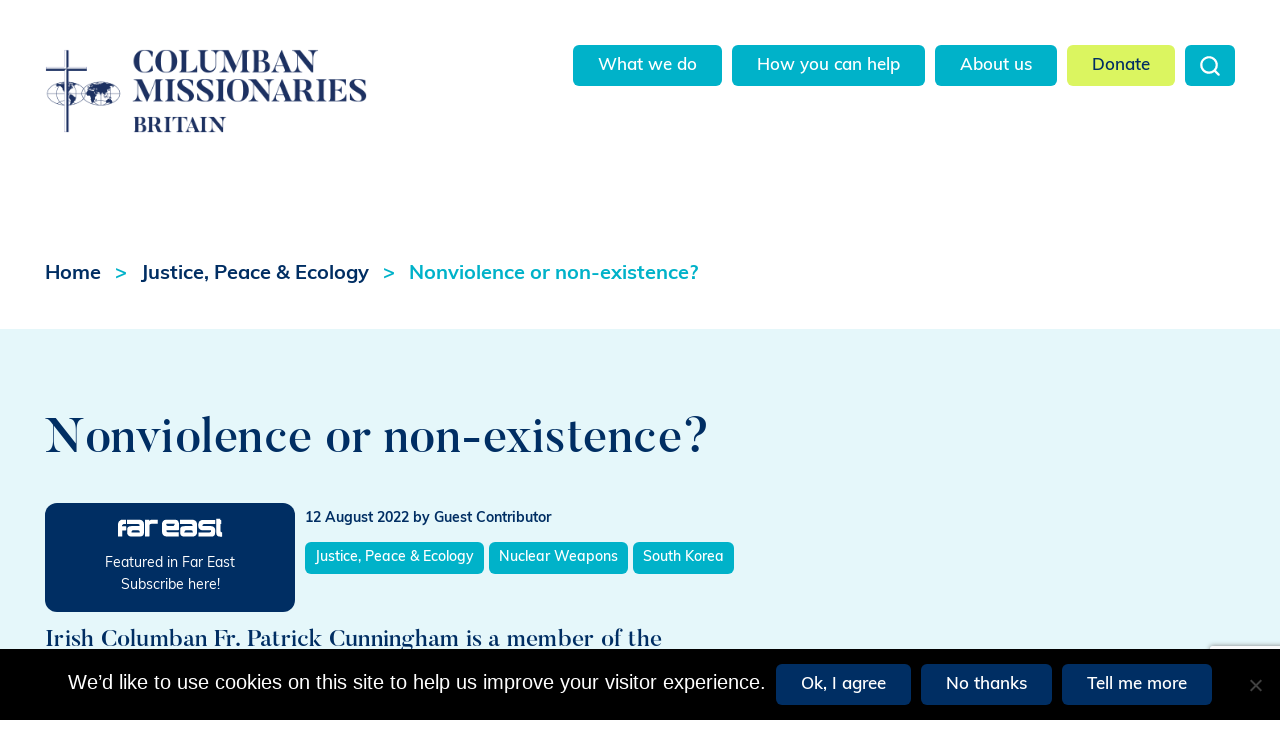

--- FILE ---
content_type: text/html; charset=UTF-8
request_url: https://columbans.co.uk/justice-peace/10887/nonviolence-or-non-existence/
body_size: 40510
content:
<!doctype html>
<html class="no-js" lang="">
<head>
    <meta charset="utf-8">
    <meta http-equiv="x-ua-compatible" content="ie=edge">
    <meta name="viewport" content="width=device-width, initial-scale=1">

    <title>Nonviolence or non-existence? - Columban Missionaries</title>

    <!-- FAVICONS -->
    <!-- FAVICONS AND ICONS -->
    <link rel="apple-touch-icon" sizes="57x57" href="/apple-icon-57x57.png">
    <link rel="apple-touch-icon" sizes="60x60" href="/apple-icon-60x60.png">
    <link rel="apple-touch-icon" sizes="72x72" href="/apple-icon-72x72.png">
    <link rel="apple-touch-icon" sizes="76x76" href="/apple-icon-76x76.png">
    <link rel="apple-touch-icon" sizes="114x114" href="/apple-icon-114x114.png">
    <link rel="apple-touch-icon" sizes="120x120" href="/apple-icon-120x120.png">
    <link rel="apple-touch-icon" sizes="144x144" href="/apple-icon-144x144.png">
    <link rel="apple-touch-icon" sizes="152x152" href="/apple-icon-152x152.png">
    <link rel="apple-touch-icon" sizes="180x180" href="/apple-icon-180x180.png">
    <link rel="icon" type="image/png" sizes="192x192"  href="/android-icon-192x192.png">
    <link rel="icon" type="image/png" sizes="32x32" href="/favicon-32x32.png">
    <link rel="icon" type="image/png" sizes="96x96" href="/favicon-96x96.png">
    <link rel="icon" type="image/png" sizes="16x16" href="/favicon-16x16.png">
    <link rel="manifest" href="/manifest.json">
    <meta name="msapplication-TileColor" content="#23b3c8">
    <meta name="msapplication-TileImage" content="/ms-icon-144x144.png">
    <meta name="theme-color" content="#23b3c8">
    <!-- END FAVICONS AND ICONS -->
    <!-- FAVICONS -->

    <meta name='robots' content='index, follow, max-image-preview:large, max-snippet:-1, max-video-preview:-1' />

	<!-- This site is optimized with the Yoast SEO plugin v26.6 - https://yoast.com/wordpress/plugins/seo/ -->
	<meta name="description" content="Fr. Patrick Cunningham is a member of the Catholic Nonviolence Initiative and the Catholic Solidarity Movement for Peace on the Korean peninsula." />
	<link rel="canonical" href="https://columbans.co.uk/justice-peace/10887/nonviolence-or-non-existence/" />
	<meta property="og:locale" content="en_GB" />
	<meta property="og:type" content="article" />
	<meta property="og:title" content="Nonviolence or non-existence? - Columban Missionaries" />
	<meta property="og:description" content="Fr. Patrick Cunningham is a member of the Catholic Nonviolence Initiative and the Catholic Solidarity Movement for Peace on the Korean peninsula." />
	<meta property="og:url" content="https://columbans.co.uk/justice-peace/10887/nonviolence-or-non-existence/" />
	<meta property="og:site_name" content="Columban Missionaries" />
	<meta property="article:publisher" content="https://www.facebook.com/ColumbansBritain/" />
	<meta property="article:published_time" content="2022-08-12T09:00:44+00:00" />
	<meta property="article:modified_time" content="2022-11-15T09:50:05+00:00" />
	<meta property="og:image" content="https://columbans.co.uk/wp-content/uploads/2022/08/NOnviolence.png" />
	<meta property="og:image:width" content="1024" />
	<meta property="og:image:height" content="768" />
	<meta property="og:image:type" content="image/png" />
	<meta name="author" content="Guest Contributor" />
	<meta name="twitter:card" content="summary_large_image" />
	<meta name="twitter:image" content="https://columbans.co.uk/wp-content/uploads/2022/08/NOnviolence.png" />
	<meta name="twitter:creator" content="@columbansuk" />
	<meta name="twitter:site" content="@columbansuk" />
	<meta name="twitter:label1" content="Written by" />
	<meta name="twitter:data1" content="Guest Contributor" />
	<script type="application/ld+json" class="yoast-schema-graph">{"@context":"https://schema.org","@graph":[{"@type":"Article","@id":"https://columbans.co.uk/justice-peace/10887/nonviolence-or-non-existence/#article","isPartOf":{"@id":"https://columbans.co.uk/justice-peace/10887/nonviolence-or-non-existence/"},"author":{"name":"Guest Contributor","@id":"https://columbans.co.uk/#/schema/person/659c14a94d43f0715affecaa5d80aba6"},"headline":"Nonviolence or non-existence?","datePublished":"2022-08-12T09:00:44+00:00","dateModified":"2022-11-15T09:50:05+00:00","mainEntityOfPage":{"@id":"https://columbans.co.uk/justice-peace/10887/nonviolence-or-non-existence/"},"wordCount":3,"publisher":{"@id":"https://columbans.co.uk/#organization"},"keywords":["Nuclear Weapons","South Korea"],"articleSection":["Justice, Peace &amp; Ecology"],"inLanguage":"en-GB"},{"@type":"WebPage","@id":"https://columbans.co.uk/justice-peace/10887/nonviolence-or-non-existence/","url":"https://columbans.co.uk/justice-peace/10887/nonviolence-or-non-existence/","name":"Nonviolence or non-existence? - Columban Missionaries","isPartOf":{"@id":"https://columbans.co.uk/#website"},"datePublished":"2022-08-12T09:00:44+00:00","dateModified":"2022-11-15T09:50:05+00:00","description":"Fr. Patrick Cunningham is a member of the Catholic Nonviolence Initiative and the Catholic Solidarity Movement for Peace on the Korean peninsula.","breadcrumb":{"@id":"https://columbans.co.uk/justice-peace/10887/nonviolence-or-non-existence/#breadcrumb"},"inLanguage":"en-GB","potentialAction":[{"@type":"ReadAction","target":["https://columbans.co.uk/justice-peace/10887/nonviolence-or-non-existence/"]}]},{"@type":"BreadcrumbList","@id":"https://columbans.co.uk/justice-peace/10887/nonviolence-or-non-existence/#breadcrumb","itemListElement":[{"@type":"ListItem","position":1,"name":"Home","item":"https://columbans.co.uk/"},{"@type":"ListItem","position":2,"name":"Nonviolence or non-existence?"}]},{"@type":"WebSite","@id":"https://columbans.co.uk/#website","url":"https://columbans.co.uk/","name":"Columban Missionaries","description":"Sharing Gospel Joy","publisher":{"@id":"https://columbans.co.uk/#organization"},"potentialAction":[{"@type":"SearchAction","target":{"@type":"EntryPoint","urlTemplate":"https://columbans.co.uk/?s={search_term_string}"},"query-input":{"@type":"PropertyValueSpecification","valueRequired":true,"valueName":"search_term_string"}}],"inLanguage":"en-GB"},{"@type":"Organization","@id":"https://columbans.co.uk/#organization","name":"Columban Missionaries Britain","url":"https://columbans.co.uk/","logo":{"@type":"ImageObject","inLanguage":"en-GB","@id":"https://columbans.co.uk/#/schema/logo/image/","url":"https://columbans.co.uk/wp-content/uploads/2020/09/CMB_Logo_JPG-SA-1400px-scaled.jpg","contentUrl":"https://columbans.co.uk/wp-content/uploads/2020/09/CMB_Logo_JPG-SA-1400px-scaled.jpg","width":2560,"height":660,"caption":"Columban Missionaries Britain"},"image":{"@id":"https://columbans.co.uk/#/schema/logo/image/"},"sameAs":["https://www.facebook.com/ColumbansBritain/","https://x.com/columbansuk"]},{"@type":"Person","@id":"https://columbans.co.uk/#/schema/person/659c14a94d43f0715affecaa5d80aba6","name":"Guest Contributor","image":{"@type":"ImageObject","inLanguage":"en-GB","@id":"https://columbans.co.uk/#/schema/person/image/","url":"https://secure.gravatar.com/avatar/abf5d68eb9419b67612e76a035ac37bc8eef26719002ff19948a519f9939f0dd?s=96&d=mm&r=g","contentUrl":"https://secure.gravatar.com/avatar/abf5d68eb9419b67612e76a035ac37bc8eef26719002ff19948a519f9939f0dd?s=96&d=mm&r=g","caption":"Guest Contributor"},"url":"https://columbans.co.uk/profile/guestcontributor/"}]}</script>
	<!-- / Yoast SEO plugin. -->


<link rel='dns-prefetch' href='//maps.googleapis.com' />
<link rel="alternate" title="oEmbed (JSON)" type="application/json+oembed" href="https://columbans.co.uk/wp-json/oembed/1.0/embed?url=https%3A%2F%2Fcolumbans.co.uk%2Fjustice-peace%2F10887%2Fnonviolence-or-non-existence%2F" />
<link rel="alternate" title="oEmbed (XML)" type="text/xml+oembed" href="https://columbans.co.uk/wp-json/oembed/1.0/embed?url=https%3A%2F%2Fcolumbans.co.uk%2Fjustice-peace%2F10887%2Fnonviolence-or-non-existence%2F&#038;format=xml" />
		<!-- This site uses the Google Analytics by MonsterInsights plugin v9.11.1 - Using Analytics tracking - https://www.monsterinsights.com/ -->
							<script src="//www.googletagmanager.com/gtag/js?id=G-0W5WEYK1Y4"  data-cfasync="false" data-wpfc-render="false" type="text/javascript" async></script>
			<script data-cfasync="false" data-wpfc-render="false" type="text/javascript">
				var mi_version = '9.11.1';
				var mi_track_user = true;
				var mi_no_track_reason = '';
								var MonsterInsightsDefaultLocations = {"page_location":"https:\/\/columbans.co.uk\/justice-peace\/10887\/nonviolence-or-non-existence\/"};
								if ( typeof MonsterInsightsPrivacyGuardFilter === 'function' ) {
					var MonsterInsightsLocations = (typeof MonsterInsightsExcludeQuery === 'object') ? MonsterInsightsPrivacyGuardFilter( MonsterInsightsExcludeQuery ) : MonsterInsightsPrivacyGuardFilter( MonsterInsightsDefaultLocations );
				} else {
					var MonsterInsightsLocations = (typeof MonsterInsightsExcludeQuery === 'object') ? MonsterInsightsExcludeQuery : MonsterInsightsDefaultLocations;
				}

								var disableStrs = [
										'ga-disable-G-0W5WEYK1Y4',
									];

				/* Function to detect opted out users */
				function __gtagTrackerIsOptedOut() {
					for (var index = 0; index < disableStrs.length; index++) {
						if (document.cookie.indexOf(disableStrs[index] + '=true') > -1) {
							return true;
						}
					}

					return false;
				}

				/* Disable tracking if the opt-out cookie exists. */
				if (__gtagTrackerIsOptedOut()) {
					for (var index = 0; index < disableStrs.length; index++) {
						window[disableStrs[index]] = true;
					}
				}

				/* Opt-out function */
				function __gtagTrackerOptout() {
					for (var index = 0; index < disableStrs.length; index++) {
						document.cookie = disableStrs[index] + '=true; expires=Thu, 31 Dec 2099 23:59:59 UTC; path=/';
						window[disableStrs[index]] = true;
					}
				}

				if ('undefined' === typeof gaOptout) {
					function gaOptout() {
						__gtagTrackerOptout();
					}
				}
								window.dataLayer = window.dataLayer || [];

				window.MonsterInsightsDualTracker = {
					helpers: {},
					trackers: {},
				};
				if (mi_track_user) {
					function __gtagDataLayer() {
						dataLayer.push(arguments);
					}

					function __gtagTracker(type, name, parameters) {
						if (!parameters) {
							parameters = {};
						}

						if (parameters.send_to) {
							__gtagDataLayer.apply(null, arguments);
							return;
						}

						if (type === 'event') {
														parameters.send_to = monsterinsights_frontend.v4_id;
							var hookName = name;
							if (typeof parameters['event_category'] !== 'undefined') {
								hookName = parameters['event_category'] + ':' + name;
							}

							if (typeof MonsterInsightsDualTracker.trackers[hookName] !== 'undefined') {
								MonsterInsightsDualTracker.trackers[hookName](parameters);
							} else {
								__gtagDataLayer('event', name, parameters);
							}
							
						} else {
							__gtagDataLayer.apply(null, arguments);
						}
					}

					__gtagTracker('js', new Date());
					__gtagTracker('set', {
						'developer_id.dZGIzZG': true,
											});
					if ( MonsterInsightsLocations.page_location ) {
						__gtagTracker('set', MonsterInsightsLocations);
					}
										__gtagTracker('config', 'G-0W5WEYK1Y4', {"forceSSL":"true","link_attribution":"true"} );
										window.gtag = __gtagTracker;										(function () {
						/* https://developers.google.com/analytics/devguides/collection/analyticsjs/ */
						/* ga and __gaTracker compatibility shim. */
						var noopfn = function () {
							return null;
						};
						var newtracker = function () {
							return new Tracker();
						};
						var Tracker = function () {
							return null;
						};
						var p = Tracker.prototype;
						p.get = noopfn;
						p.set = noopfn;
						p.send = function () {
							var args = Array.prototype.slice.call(arguments);
							args.unshift('send');
							__gaTracker.apply(null, args);
						};
						var __gaTracker = function () {
							var len = arguments.length;
							if (len === 0) {
								return;
							}
							var f = arguments[len - 1];
							if (typeof f !== 'object' || f === null || typeof f.hitCallback !== 'function') {
								if ('send' === arguments[0]) {
									var hitConverted, hitObject = false, action;
									if ('event' === arguments[1]) {
										if ('undefined' !== typeof arguments[3]) {
											hitObject = {
												'eventAction': arguments[3],
												'eventCategory': arguments[2],
												'eventLabel': arguments[4],
												'value': arguments[5] ? arguments[5] : 1,
											}
										}
									}
									if ('pageview' === arguments[1]) {
										if ('undefined' !== typeof arguments[2]) {
											hitObject = {
												'eventAction': 'page_view',
												'page_path': arguments[2],
											}
										}
									}
									if (typeof arguments[2] === 'object') {
										hitObject = arguments[2];
									}
									if (typeof arguments[5] === 'object') {
										Object.assign(hitObject, arguments[5]);
									}
									if ('undefined' !== typeof arguments[1].hitType) {
										hitObject = arguments[1];
										if ('pageview' === hitObject.hitType) {
											hitObject.eventAction = 'page_view';
										}
									}
									if (hitObject) {
										action = 'timing' === arguments[1].hitType ? 'timing_complete' : hitObject.eventAction;
										hitConverted = mapArgs(hitObject);
										__gtagTracker('event', action, hitConverted);
									}
								}
								return;
							}

							function mapArgs(args) {
								var arg, hit = {};
								var gaMap = {
									'eventCategory': 'event_category',
									'eventAction': 'event_action',
									'eventLabel': 'event_label',
									'eventValue': 'event_value',
									'nonInteraction': 'non_interaction',
									'timingCategory': 'event_category',
									'timingVar': 'name',
									'timingValue': 'value',
									'timingLabel': 'event_label',
									'page': 'page_path',
									'location': 'page_location',
									'title': 'page_title',
									'referrer' : 'page_referrer',
								};
								for (arg in args) {
																		if (!(!args.hasOwnProperty(arg) || !gaMap.hasOwnProperty(arg))) {
										hit[gaMap[arg]] = args[arg];
									} else {
										hit[arg] = args[arg];
									}
								}
								return hit;
							}

							try {
								f.hitCallback();
							} catch (ex) {
							}
						};
						__gaTracker.create = newtracker;
						__gaTracker.getByName = newtracker;
						__gaTracker.getAll = function () {
							return [];
						};
						__gaTracker.remove = noopfn;
						__gaTracker.loaded = true;
						window['__gaTracker'] = __gaTracker;
					})();
									} else {
										console.log("");
					(function () {
						function __gtagTracker() {
							return null;
						}

						window['__gtagTracker'] = __gtagTracker;
						window['gtag'] = __gtagTracker;
					})();
									}
			</script>
							<!-- / Google Analytics by MonsterInsights -->
		<style id='wp-img-auto-sizes-contain-inline-css' type='text/css'>
img:is([sizes=auto i],[sizes^="auto," i]){contain-intrinsic-size:3000px 1500px}
/*# sourceURL=wp-img-auto-sizes-contain-inline-css */
</style>
<style id='wp-emoji-styles-inline-css' type='text/css'>

	img.wp-smiley, img.emoji {
		display: inline !important;
		border: none !important;
		box-shadow: none !important;
		height: 1em !important;
		width: 1em !important;
		margin: 0 0.07em !important;
		vertical-align: -0.1em !important;
		background: none !important;
		padding: 0 !important;
	}
/*# sourceURL=wp-emoji-styles-inline-css */
</style>
<style id='wp-block-library-inline-css' type='text/css'>
:root{--wp-block-synced-color:#7a00df;--wp-block-synced-color--rgb:122,0,223;--wp-bound-block-color:var(--wp-block-synced-color);--wp-editor-canvas-background:#ddd;--wp-admin-theme-color:#007cba;--wp-admin-theme-color--rgb:0,124,186;--wp-admin-theme-color-darker-10:#006ba1;--wp-admin-theme-color-darker-10--rgb:0,107,160.5;--wp-admin-theme-color-darker-20:#005a87;--wp-admin-theme-color-darker-20--rgb:0,90,135;--wp-admin-border-width-focus:2px}@media (min-resolution:192dpi){:root{--wp-admin-border-width-focus:1.5px}}.wp-element-button{cursor:pointer}:root .has-very-light-gray-background-color{background-color:#eee}:root .has-very-dark-gray-background-color{background-color:#313131}:root .has-very-light-gray-color{color:#eee}:root .has-very-dark-gray-color{color:#313131}:root .has-vivid-green-cyan-to-vivid-cyan-blue-gradient-background{background:linear-gradient(135deg,#00d084,#0693e3)}:root .has-purple-crush-gradient-background{background:linear-gradient(135deg,#34e2e4,#4721fb 50%,#ab1dfe)}:root .has-hazy-dawn-gradient-background{background:linear-gradient(135deg,#faaca8,#dad0ec)}:root .has-subdued-olive-gradient-background{background:linear-gradient(135deg,#fafae1,#67a671)}:root .has-atomic-cream-gradient-background{background:linear-gradient(135deg,#fdd79a,#004a59)}:root .has-nightshade-gradient-background{background:linear-gradient(135deg,#330968,#31cdcf)}:root .has-midnight-gradient-background{background:linear-gradient(135deg,#020381,#2874fc)}:root{--wp--preset--font-size--normal:16px;--wp--preset--font-size--huge:42px}.has-regular-font-size{font-size:1em}.has-larger-font-size{font-size:2.625em}.has-normal-font-size{font-size:var(--wp--preset--font-size--normal)}.has-huge-font-size{font-size:var(--wp--preset--font-size--huge)}.has-text-align-center{text-align:center}.has-text-align-left{text-align:left}.has-text-align-right{text-align:right}.has-fit-text{white-space:nowrap!important}#end-resizable-editor-section{display:none}.aligncenter{clear:both}.items-justified-left{justify-content:flex-start}.items-justified-center{justify-content:center}.items-justified-right{justify-content:flex-end}.items-justified-space-between{justify-content:space-between}.screen-reader-text{border:0;clip-path:inset(50%);height:1px;margin:-1px;overflow:hidden;padding:0;position:absolute;width:1px;word-wrap:normal!important}.screen-reader-text:focus{background-color:#ddd;clip-path:none;color:#444;display:block;font-size:1em;height:auto;left:5px;line-height:normal;padding:15px 23px 14px;text-decoration:none;top:5px;width:auto;z-index:100000}html :where(.has-border-color){border-style:solid}html :where([style*=border-top-color]){border-top-style:solid}html :where([style*=border-right-color]){border-right-style:solid}html :where([style*=border-bottom-color]){border-bottom-style:solid}html :where([style*=border-left-color]){border-left-style:solid}html :where([style*=border-width]){border-style:solid}html :where([style*=border-top-width]){border-top-style:solid}html :where([style*=border-right-width]){border-right-style:solid}html :where([style*=border-bottom-width]){border-bottom-style:solid}html :where([style*=border-left-width]){border-left-style:solid}html :where(img[class*=wp-image-]){height:auto;max-width:100%}:where(figure){margin:0 0 1em}html :where(.is-position-sticky){--wp-admin--admin-bar--position-offset:var(--wp-admin--admin-bar--height,0px)}@media screen and (max-width:600px){html :where(.is-position-sticky){--wp-admin--admin-bar--position-offset:0px}}

/*# sourceURL=wp-block-library-inline-css */
</style><style id='global-styles-inline-css' type='text/css'>
:root{--wp--preset--aspect-ratio--square: 1;--wp--preset--aspect-ratio--4-3: 4/3;--wp--preset--aspect-ratio--3-4: 3/4;--wp--preset--aspect-ratio--3-2: 3/2;--wp--preset--aspect-ratio--2-3: 2/3;--wp--preset--aspect-ratio--16-9: 16/9;--wp--preset--aspect-ratio--9-16: 9/16;--wp--preset--color--black: #000000;--wp--preset--color--cyan-bluish-gray: #abb8c3;--wp--preset--color--white: #ffffff;--wp--preset--color--pale-pink: #f78da7;--wp--preset--color--vivid-red: #cf2e2e;--wp--preset--color--luminous-vivid-orange: #ff6900;--wp--preset--color--luminous-vivid-amber: #fcb900;--wp--preset--color--light-green-cyan: #7bdcb5;--wp--preset--color--vivid-green-cyan: #00d084;--wp--preset--color--pale-cyan-blue: #8ed1fc;--wp--preset--color--vivid-cyan-blue: #0693e3;--wp--preset--color--vivid-purple: #9b51e0;--wp--preset--gradient--vivid-cyan-blue-to-vivid-purple: linear-gradient(135deg,rgb(6,147,227) 0%,rgb(155,81,224) 100%);--wp--preset--gradient--light-green-cyan-to-vivid-green-cyan: linear-gradient(135deg,rgb(122,220,180) 0%,rgb(0,208,130) 100%);--wp--preset--gradient--luminous-vivid-amber-to-luminous-vivid-orange: linear-gradient(135deg,rgb(252,185,0) 0%,rgb(255,105,0) 100%);--wp--preset--gradient--luminous-vivid-orange-to-vivid-red: linear-gradient(135deg,rgb(255,105,0) 0%,rgb(207,46,46) 100%);--wp--preset--gradient--very-light-gray-to-cyan-bluish-gray: linear-gradient(135deg,rgb(238,238,238) 0%,rgb(169,184,195) 100%);--wp--preset--gradient--cool-to-warm-spectrum: linear-gradient(135deg,rgb(74,234,220) 0%,rgb(151,120,209) 20%,rgb(207,42,186) 40%,rgb(238,44,130) 60%,rgb(251,105,98) 80%,rgb(254,248,76) 100%);--wp--preset--gradient--blush-light-purple: linear-gradient(135deg,rgb(255,206,236) 0%,rgb(152,150,240) 100%);--wp--preset--gradient--blush-bordeaux: linear-gradient(135deg,rgb(254,205,165) 0%,rgb(254,45,45) 50%,rgb(107,0,62) 100%);--wp--preset--gradient--luminous-dusk: linear-gradient(135deg,rgb(255,203,112) 0%,rgb(199,81,192) 50%,rgb(65,88,208) 100%);--wp--preset--gradient--pale-ocean: linear-gradient(135deg,rgb(255,245,203) 0%,rgb(182,227,212) 50%,rgb(51,167,181) 100%);--wp--preset--gradient--electric-grass: linear-gradient(135deg,rgb(202,248,128) 0%,rgb(113,206,126) 100%);--wp--preset--gradient--midnight: linear-gradient(135deg,rgb(2,3,129) 0%,rgb(40,116,252) 100%);--wp--preset--font-size--small: 13px;--wp--preset--font-size--medium: 20px;--wp--preset--font-size--large: 36px;--wp--preset--font-size--x-large: 42px;--wp--preset--spacing--20: 0.44rem;--wp--preset--spacing--30: 0.67rem;--wp--preset--spacing--40: 1rem;--wp--preset--spacing--50: 1.5rem;--wp--preset--spacing--60: 2.25rem;--wp--preset--spacing--70: 3.38rem;--wp--preset--spacing--80: 5.06rem;--wp--preset--shadow--natural: 6px 6px 9px rgba(0, 0, 0, 0.2);--wp--preset--shadow--deep: 12px 12px 50px rgba(0, 0, 0, 0.4);--wp--preset--shadow--sharp: 6px 6px 0px rgba(0, 0, 0, 0.2);--wp--preset--shadow--outlined: 6px 6px 0px -3px rgb(255, 255, 255), 6px 6px rgb(0, 0, 0);--wp--preset--shadow--crisp: 6px 6px 0px rgb(0, 0, 0);}:where(.is-layout-flex){gap: 0.5em;}:where(.is-layout-grid){gap: 0.5em;}body .is-layout-flex{display: flex;}.is-layout-flex{flex-wrap: wrap;align-items: center;}.is-layout-flex > :is(*, div){margin: 0;}body .is-layout-grid{display: grid;}.is-layout-grid > :is(*, div){margin: 0;}:where(.wp-block-columns.is-layout-flex){gap: 2em;}:where(.wp-block-columns.is-layout-grid){gap: 2em;}:where(.wp-block-post-template.is-layout-flex){gap: 1.25em;}:where(.wp-block-post-template.is-layout-grid){gap: 1.25em;}.has-black-color{color: var(--wp--preset--color--black) !important;}.has-cyan-bluish-gray-color{color: var(--wp--preset--color--cyan-bluish-gray) !important;}.has-white-color{color: var(--wp--preset--color--white) !important;}.has-pale-pink-color{color: var(--wp--preset--color--pale-pink) !important;}.has-vivid-red-color{color: var(--wp--preset--color--vivid-red) !important;}.has-luminous-vivid-orange-color{color: var(--wp--preset--color--luminous-vivid-orange) !important;}.has-luminous-vivid-amber-color{color: var(--wp--preset--color--luminous-vivid-amber) !important;}.has-light-green-cyan-color{color: var(--wp--preset--color--light-green-cyan) !important;}.has-vivid-green-cyan-color{color: var(--wp--preset--color--vivid-green-cyan) !important;}.has-pale-cyan-blue-color{color: var(--wp--preset--color--pale-cyan-blue) !important;}.has-vivid-cyan-blue-color{color: var(--wp--preset--color--vivid-cyan-blue) !important;}.has-vivid-purple-color{color: var(--wp--preset--color--vivid-purple) !important;}.has-black-background-color{background-color: var(--wp--preset--color--black) !important;}.has-cyan-bluish-gray-background-color{background-color: var(--wp--preset--color--cyan-bluish-gray) !important;}.has-white-background-color{background-color: var(--wp--preset--color--white) !important;}.has-pale-pink-background-color{background-color: var(--wp--preset--color--pale-pink) !important;}.has-vivid-red-background-color{background-color: var(--wp--preset--color--vivid-red) !important;}.has-luminous-vivid-orange-background-color{background-color: var(--wp--preset--color--luminous-vivid-orange) !important;}.has-luminous-vivid-amber-background-color{background-color: var(--wp--preset--color--luminous-vivid-amber) !important;}.has-light-green-cyan-background-color{background-color: var(--wp--preset--color--light-green-cyan) !important;}.has-vivid-green-cyan-background-color{background-color: var(--wp--preset--color--vivid-green-cyan) !important;}.has-pale-cyan-blue-background-color{background-color: var(--wp--preset--color--pale-cyan-blue) !important;}.has-vivid-cyan-blue-background-color{background-color: var(--wp--preset--color--vivid-cyan-blue) !important;}.has-vivid-purple-background-color{background-color: var(--wp--preset--color--vivid-purple) !important;}.has-black-border-color{border-color: var(--wp--preset--color--black) !important;}.has-cyan-bluish-gray-border-color{border-color: var(--wp--preset--color--cyan-bluish-gray) !important;}.has-white-border-color{border-color: var(--wp--preset--color--white) !important;}.has-pale-pink-border-color{border-color: var(--wp--preset--color--pale-pink) !important;}.has-vivid-red-border-color{border-color: var(--wp--preset--color--vivid-red) !important;}.has-luminous-vivid-orange-border-color{border-color: var(--wp--preset--color--luminous-vivid-orange) !important;}.has-luminous-vivid-amber-border-color{border-color: var(--wp--preset--color--luminous-vivid-amber) !important;}.has-light-green-cyan-border-color{border-color: var(--wp--preset--color--light-green-cyan) !important;}.has-vivid-green-cyan-border-color{border-color: var(--wp--preset--color--vivid-green-cyan) !important;}.has-pale-cyan-blue-border-color{border-color: var(--wp--preset--color--pale-cyan-blue) !important;}.has-vivid-cyan-blue-border-color{border-color: var(--wp--preset--color--vivid-cyan-blue) !important;}.has-vivid-purple-border-color{border-color: var(--wp--preset--color--vivid-purple) !important;}.has-vivid-cyan-blue-to-vivid-purple-gradient-background{background: var(--wp--preset--gradient--vivid-cyan-blue-to-vivid-purple) !important;}.has-light-green-cyan-to-vivid-green-cyan-gradient-background{background: var(--wp--preset--gradient--light-green-cyan-to-vivid-green-cyan) !important;}.has-luminous-vivid-amber-to-luminous-vivid-orange-gradient-background{background: var(--wp--preset--gradient--luminous-vivid-amber-to-luminous-vivid-orange) !important;}.has-luminous-vivid-orange-to-vivid-red-gradient-background{background: var(--wp--preset--gradient--luminous-vivid-orange-to-vivid-red) !important;}.has-very-light-gray-to-cyan-bluish-gray-gradient-background{background: var(--wp--preset--gradient--very-light-gray-to-cyan-bluish-gray) !important;}.has-cool-to-warm-spectrum-gradient-background{background: var(--wp--preset--gradient--cool-to-warm-spectrum) !important;}.has-blush-light-purple-gradient-background{background: var(--wp--preset--gradient--blush-light-purple) !important;}.has-blush-bordeaux-gradient-background{background: var(--wp--preset--gradient--blush-bordeaux) !important;}.has-luminous-dusk-gradient-background{background: var(--wp--preset--gradient--luminous-dusk) !important;}.has-pale-ocean-gradient-background{background: var(--wp--preset--gradient--pale-ocean) !important;}.has-electric-grass-gradient-background{background: var(--wp--preset--gradient--electric-grass) !important;}.has-midnight-gradient-background{background: var(--wp--preset--gradient--midnight) !important;}.has-small-font-size{font-size: var(--wp--preset--font-size--small) !important;}.has-medium-font-size{font-size: var(--wp--preset--font-size--medium) !important;}.has-large-font-size{font-size: var(--wp--preset--font-size--large) !important;}.has-x-large-font-size{font-size: var(--wp--preset--font-size--x-large) !important;}
/*# sourceURL=global-styles-inline-css */
</style>

<style id='classic-theme-styles-inline-css' type='text/css'>
/*! This file is auto-generated */
.wp-block-button__link{color:#fff;background-color:#32373c;border-radius:9999px;box-shadow:none;text-decoration:none;padding:calc(.667em + 2px) calc(1.333em + 2px);font-size:1.125em}.wp-block-file__button{background:#32373c;color:#fff;text-decoration:none}
/*# sourceURL=/wp-includes/css/classic-themes.min.css */
</style>
<link rel='stylesheet' id='bold-timeline-css' href='https://columbans.co.uk/wp-content/plugins/bold-timeline-lite/style.css?ver=6.9' type='text/css' media='all' />
<link rel='stylesheet' id='contact-form-7-css' href='https://columbans.co.uk/wp-content/plugins/contact-form-7/includes/css/styles.css?ver=6.1.4' type='text/css' media='all' />
<link rel='stylesheet' id='cookie-notice-front-css' href='https://columbans.co.uk/wp-content/plugins/cookie-notice/css/front.min.css?ver=2.5.11' type='text/css' media='all' />
<link rel='stylesheet' id='columbans-style-css' href='https://columbans.co.uk/wp-content/themes/columban-missionaries/css/master.css?ver=1716890113' type='text/css' media='all' />
<script type="text/javascript" src="https://columbans.co.uk/wp-content/plugins/google-analytics-for-wordpress/assets/js/frontend-gtag.min.js?ver=9.11.1" id="monsterinsights-frontend-script-js" async="async" data-wp-strategy="async"></script>
<script data-cfasync="false" data-wpfc-render="false" type="text/javascript" id='monsterinsights-frontend-script-js-extra'>/* <![CDATA[ */
var monsterinsights_frontend = {"js_events_tracking":"true","download_extensions":"doc,pdf,ppt,zip,xls,docx,pptx,xlsx","inbound_paths":"[{\"path\":\"\\\/go\\\/\",\"label\":\"affiliate\"},{\"path\":\"\\\/recommend\\\/\",\"label\":\"affiliate\"}]","home_url":"https:\/\/columbans.co.uk","hash_tracking":"false","v4_id":"G-0W5WEYK1Y4"};/* ]]> */
</script>
<script type="text/javascript" src="https://columbans.co.uk/wp-includes/js/jquery/jquery.min.js?ver=3.7.1" id="jquery-core-js"></script>
<script type="text/javascript" src="https://columbans.co.uk/wp-includes/js/jquery/jquery-migrate.min.js?ver=3.4.1" id="jquery-migrate-js"></script>
<script type="text/javascript" src="https://columbans.co.uk/wp-content/plugins/bold-timeline-lite/assets/js/bold-timeline.js?ver=6.9" id="bold-timeline-js"></script>
<script type="text/javascript" src="https://columbans.co.uk/wp-content/plugins/bold-timeline-lite/bold-builder-light/bt-bb-light.js?ver=6.9" id="bt-bb-light-js"></script>
<link rel="https://api.w.org/" href="https://columbans.co.uk/wp-json/" /><link rel="alternate" title="JSON" type="application/json" href="https://columbans.co.uk/wp-json/wp/v2/posts/10887" /><link rel="EditURI" type="application/rsd+xml" title="RSD" href="https://columbans.co.uk/xmlrpc.php?rsd" />
<link rel='shortlink' href='https://columbans.co.uk/?p=10887' />
				<script>
				// Select the node that will be observed for mutations
				const targetNode = document.documentElement;

				// Options for the observer (which mutations to observe)
				const config = { attributes: false, childList: true, subtree: false };
				
				var bold_timeline_item_button_done = false;
				var css_override_item_done = false;
				var css_override_group_done = false;
				var css_override_container_done = false;

				// Callback function to execute when mutations are observed
				const callback = function( mutationsList, observer ) {
					var i;
					for ( i = 0; i < mutationsList.length; i++ ) {
						if ( mutationsList[ i ].type === 'childList' ) {
							if ( typeof jQuery !== 'undefined' && jQuery( '.bold_timeline_item_button' ).length > 0 && ! bold_timeline_item_button_done ) {
								bold_timeline_item_button_done = true;
								jQuery( '.bold_timeline_item_button' ).each( function() {
									var css_override = jQuery( this ).data( 'css-override' );
									if ( css_override != '' ) {
										var id = jQuery( this ).attr( 'id' );
										css_override = css_override.replace( /(\.bold_timeline_item_button)([\.\{\s])/g, '.bold_timeline_item_button#' + id + '$2' );
										var head = document.getElementsByTagName( 'head' )[0];
										var style = document.createElement( 'style' );
										style.appendChild( document.createTextNode( css_override ) );
										head.appendChild( style );
									}
								});
							}
							if ( typeof jQuery !== 'undefined' && jQuery( '.bold_timeline_item' ).length > 0 && ! css_override_item_done ) {
								css_override_item_done = true;
								jQuery( '.bold_timeline_item' ).each( function() {
									var css_override = jQuery( this ).data( 'css-override' );
									if ( css_override != '' ) {
										var id = jQuery( this ).attr( 'id' );
										css_override = css_override.replace( /(\.bold_timeline_item)([\.\{\s])/g, '.bold_timeline_item#' + id + '$2' );
										var head = document.getElementsByTagName( 'head' )[0];
										var style = document.createElement( 'style' );
										style.appendChild( document.createTextNode( css_override ) );
										head.appendChild( style );
									}
								});
							}
							if ( typeof jQuery !== 'undefined' && jQuery( '.bold_timeline_group' ).length > 0 && ! css_override_group_done ) {
								css_override_group_done = true;
								jQuery( '.bold_timeline_group' ).each( function() {
									var css_override = jQuery( this ).data( 'css-override' );
									if ( css_override != '' ) {
										var id = jQuery( this ).attr( 'id' );
										css_override = css_override.replace( /(\.bold_timeline_group)([\.\{\s])/g, '.bold_timeline_group#' + id + '$2' );
										var head = document.getElementsByTagName( 'head' )[0];
										var style = document.createElement( 'style' );
										style.appendChild( document.createTextNode( css_override ) );
										head.appendChild( style );
									}
								});
							}
							if ( typeof jQuery !== 'undefined' && jQuery( '.bold_timeline_container' ).length > 0 && ! css_override_container_done ) {
								css_override_container_done = true;
								jQuery( '.bold_timeline_container' ).each( function() {
									var css_override = jQuery( this ).data( 'css-override' );
									if ( css_override != '' ) {
										var id = jQuery( this ).attr( 'id' );
										css_override = css_override.replace( /(\.bold_timeline_container)([\.\{\s])/g, '#' + id + '$2' );
										var head = document.getElementsByTagName( 'head' )[0];
										var style = document.createElement( 'style' );
										style.appendChild( document.createTextNode( css_override ) );
										head.appendChild( style );
									}
								});
							}
						}
					}
				};

				// Create an observer instance linked to the callback function
				const observer = new MutationObserver(callback);

				// Start observing the target node for configured mutations
				observer.observe(targetNode, config);

				// Later, you can stop observing
				document.addEventListener( 'DOMContentLoaded', function() { observer.disconnect(); }, false );

				</script>
			<!-- TTW Head insert - START --><script id="mcjs">!function(c,h,i,m,p){m=c.createElement(h),p=c.getElementsByTagName(h)[0],m.async=1,m.src=i,p.parentNode.insertBefore(m,p)}(document,"script","https://chimpstatic.com/mcjs-connected/js/users/e9846fd108b074744ba190c1e/ad3bdfbcdff2d3a57d2bc3c8e.js");</script><!-- TTW Head insert - END -->
    <!-- Webfonts -->
    <link rel="stylesheet" href="https://use.typekit.net/rpa8jdh.css">

    <!-- Modernizer -->
    <script src="https://columbans.co.uk/wp-content/themes/columban-missionaries/js/vendor/modernizr-2.8.3.min.js"></script>

</head>
<body data-rsssl=1 id="top" class="nonviolence-or-non-existence " oncontextmenu="return false;"><!-- -->
    <!--[if lt IE 8]>
    <p class="browserupgrade">You are using an <strong>outdated</strong> browser. Please <a href="http://browsehappy.com/">upgrade your browser</a> to improve your experience.</p>
    <![endif]-->

    <header class="header nav-element">
        <div class="container container-fullwidth">
            <div class="mobile-menu-outer hidden-lg hidden-xl">
                <ul id="mobile-menu" class="navigation-primary-list mobile-menu"><li class="navigation-primary-list-item has-children"><a href="https://columbans.co.uk/what-we-do/" title="What we do" class="">What we do</a><ul class="navigation-primary-sublist"><li class="navigation-primary-sublist-item"><a href="https://columbans.co.uk/update/justice-peace/" title="Justice, Peace and Ecology" class="active">Justice, Peace and Ecology</a></li><li class="navigation-primary-sublist-item"><a href="https://columbans.co.uk/update/interreligious-dialogue/" title="Interreligious Dialogue" class="">Interreligious Dialogue</a></li><li class="navigation-primary-sublist-item"><a href="https://columbans.co.uk/update/social-action/" title="Pastoral Ministry" class="">Pastoral Ministry</a></li><li class="navigation-primary-sublist-item"><a href="https://columbans.co.uk/update/education/" title="Education" class="">Education</a></li></ul></li><li class="navigation-primary-list-item has-children"><a href="https://columbans.co.uk/how-you-can-help/" title="How you can help" class="">How you can help</a><ul class="navigation-primary-sublist"><li class="navigation-primary-sublist-item"><a href="https://columbans.co.uk/how-you-can-help/pray/" title="Pray" class="">Pray</a></li><li class="navigation-primary-sublist-item"><a href="https://columbans.co.uk/how-you-can-help/campaign/" title="Campaign" class="">Campaign</a></li><li class="navigation-primary-sublist-item"><a href="https://columbans.co.uk/how-you-can-help/donate/" title="Donate" class="">Donate</a></li><li class="navigation-primary-sublist-item"><a href="https://columbans.co.uk/how-you-can-help/subscribe/" title="Subscribe" class="">Subscribe</a></li><li class="navigation-primary-sublist-item"><a href="https://columbans.co.uk/how-you-can-help/join/" title="Join" class="">Join</a></li></ul></li><li class="navigation-primary-list-item has-children"><a href="https://columbans.co.uk/about-us/" title="About us" class="">About us</a><ul class="navigation-primary-sublist"><li class="navigation-primary-sublist-item"><a href="https://columbans.co.uk/about-us/who-we-are/" title="Who we are" class="">Who we are</a></li><li class="navigation-primary-sublist-item"><a href="https://columbans.co.uk/about-us/our-history/" title="Our history" class="">Our history</a></li><li class="navigation-primary-sublist-item"><a href="https://columbans.co.uk/about-us/st-columban/" title="St Columban" class="">St Columban</a></li><li class="navigation-primary-sublist-item"><a href="https://columbans.co.uk/about-us/around-the-world/" title="Around the world" class="">Around the world</a></li><li class="navigation-primary-sublist-item"><a href="https://columbans.co.uk/safeguarding/" title="Safeguarding" class="">Safeguarding</a></li></ul></li><li class="navigation-primary-list-item "><a href="https://columbans.co.uk/how-you-can-help/donate/" title="Donate" class="highlight mobile-menu-donate btn btn-extreme">Donate</a></li><li class="navigation-primary-list-item "><a href="https://columbans.co.uk/search/" title="Search" class="menu-search">Search</a></li></ul>            </div>
            <div class="row wrapper header-content">
                <div class="col-xs-5 col-md-4 col-lg-3 col-xl-4 logo-wrapper">
                    <a href="https://columbans.co.uk" title="Go to Columbans Britain Homepage" class="logo-link"><img src="https://columbans.co.uk/wp-content/themes/columban-missionaries/images/logo-columbans-2020.png" alt="Columban" class="logo" /></a>
                </div>
                <div class="col-xs-7 col-md-8 hidden-lg hidden-xl">
                    <div id="mobile-menu-wrapper" class="mobile-menu-wrapper ar">
                        <a href="https://columbans.co.uk/how-you-can-help/donate/" title="Donate" class="btn btn-extreme mobile-donate">Donate</a>
                        <a class="hamburger hamburger--collapse" id="mobile-menu-button"><span class="hamburger-box"><span class="hamburger-inner"></span></span></a>
                    </div>
                </div>
                <nav class="col-lg-9 col-xl-8 navigation-primary hidden-xs hidden-sm hidden-md ar">
                    <ul class="navigation-primary-list"><li class="navigation-primary-list-item has-children"><a href="https://columbans.co.uk/what-we-do/" title="What we do" class="">What we do</a><ul class="navigation-primary-sublist"><li class="navigation-primary-sublist-item"><a href="https://columbans.co.uk/update/justice-peace/" title="Justice, Peace and Ecology" class="active">Justice, Peace and Ecology</a></li><li class="navigation-primary-sublist-item"><a href="https://columbans.co.uk/update/interreligious-dialogue/" title="Interreligious Dialogue" class="">Interreligious Dialogue</a></li><li class="navigation-primary-sublist-item"><a href="https://columbans.co.uk/update/social-action/" title="Pastoral Ministry" class="">Pastoral Ministry</a></li><li class="navigation-primary-sublist-item"><a href="https://columbans.co.uk/update/education/" title="Education" class="">Education</a></li></ul></li><li class="navigation-primary-list-item has-children"><a href="https://columbans.co.uk/how-you-can-help/" title="How you can help" class="">How you can help</a><ul class="navigation-primary-sublist"><li class="navigation-primary-sublist-item"><a href="https://columbans.co.uk/how-you-can-help/pray/" title="Pray" class="">Pray</a></li><li class="navigation-primary-sublist-item"><a href="https://columbans.co.uk/how-you-can-help/campaign/" title="Campaign" class="">Campaign</a></li><li class="navigation-primary-sublist-item"><a href="https://columbans.co.uk/how-you-can-help/donate/" title="Donate" class="">Donate</a></li><li class="navigation-primary-sublist-item"><a href="https://columbans.co.uk/how-you-can-help/subscribe/" title="Subscribe" class="">Subscribe</a></li><li class="navigation-primary-sublist-item"><a href="https://columbans.co.uk/how-you-can-help/join/" title="Join" class="">Join</a></li></ul></li><li class="navigation-primary-list-item has-children"><a href="https://columbans.co.uk/about-us/" title="About us" class="">About us</a><ul class="navigation-primary-sublist"><li class="navigation-primary-sublist-item"><a href="https://columbans.co.uk/about-us/who-we-are/" title="Who we are" class="">Who we are</a></li><li class="navigation-primary-sublist-item"><a href="https://columbans.co.uk/about-us/our-history/" title="Our history" class="">Our history</a></li><li class="navigation-primary-sublist-item"><a href="https://columbans.co.uk/about-us/st-columban/" title="St Columban" class="">St Columban</a></li><li class="navigation-primary-sublist-item"><a href="https://columbans.co.uk/about-us/around-the-world/" title="Around the world" class="">Around the world</a></li><li class="navigation-primary-sublist-item"><a href="https://columbans.co.uk/safeguarding/" title="Safeguarding" class="">Safeguarding</a></li></ul></li><li class="navigation-primary-list-item "><a href="https://columbans.co.uk/how-you-can-help/donate/" title="Donate" class="highlight mobile-menu-donate btn btn-extreme">Donate</a></li><li class="navigation-primary-list-item "><a href="https://columbans.co.uk/search/" title="Search" class="menu-search">Search</a></li></ul>                </nav>
            </div>
        </div>
    </header>

    <main id="content" class="content">

        <div class="block block-breadcrumbs mt0">
    <div class="container container-fullwidth">
        <div class="row">
            <nav class="col-12">
                <ul class="breadcrumbs">
                    <li><a href="https://columbans.co.uk" title="Return to home">Home</a></li><li><a href="https://columbans.co.uk/update/justice-peace/" title="Justice, Peace &amp; Ecology">Justice, Peace &amp; Ecology</a></li><li><a href="https://columbans.co.uk/justice-peace/10887/nonviolence-or-non-existence/" title="Nonviolence or non-existence?" class="active">Nonviolence or non-existence?</a></li>                </ul>
            </nav>
        </div>
    </div>
</div>
    <div class="block-content pt">
        <div class="block block-news-intro block-chain image-round mt0">
            <div class="container container-fullwidth">
                <div class="row">
                    <div class="col-xs-12 col-md-10">
                        <h1>Nonviolence or non-existence?</h1>
                        <div class="meta-wrapper">
                                                            <a href="https://columbans.co.uk/how-you-can-help/subscribe/fareast-magazine/" title="Featured in Far East Subscribe here!" class="publication-update-promo publication-update-promo-far-east">
                                    Featured in Far East<br /> Subscribe here!                                </a>
                                
                            <span class="meta"><time class="publish-time" datetime="2022-08-12">12 August 2022</time> by Guest Contributor</span>
                            <ul class="tags">
                                <li><a href="https://columbans.co.uk/update/justice-peace/" title="Justice, Peace &amp; Ecology" class="btn btn-small btn-alt">Justice, Peace &amp; Ecology</a></li><li><a href="https://columbans.co.uk/filter/nuclear-weapons/" title="Nuclear Weapons" class="btn btn-small btn-alt">Nuclear Weapons</a></li><li><a href="https://columbans.co.uk/filter/south-korea/" title="South Korea" class="btn btn-small btn-alt">South Korea</a></li>                            </ul>
                        </div>
                    </div>
                </div>
                                <div class="row">
                    <div class="col-xs-12 col-md-10 col-lg-7 intro">
                        <p>Irish Columban Fr. Patrick Cunningham is a member of the Catholic Nonviolence Initiative and the Catholic Solidarity Movement for Peace on the Korean peninsula. He believes that the ongoing threat of nuclear war means the only choice is between nonviolence and non-existence. This article features in the November 2022 issue of the Far East magazine.</p>
                    </div>
                </div>
                            </div>

        </div>

                    <div class="section-content "><div class="content-blocks"><!-- TEXT -->
<div class="block block-text image-round block-chain">
    <div class="container container-fullwidth">
        <div class="row">
            <div class="col-xs-12 col-md-10 col-lg-8">
                <div class="sidebar sidebar-right">
            <div class="sidebar-inner cf">
                        <a href="https://columbans.co.uk/wp-content/uploads/2021/01/Prohibition-of-Nuclear-Weapons-Jan-2021.pdf" title="View / Download Prohibition-of-Nuclear-Weapons-Jan-2021.pdf" class="file-icon" target="_blank"><img src="https://columbans.co.uk/wp-content/themes/columban-missionaries/images/file-icon-pdf.svg" alt="PDF icon" ></a>
            <p class="mb0"><a href="https://columbans.co.uk/wp-content/uploads/2021/01/Prohibition-of-Nuclear-Weapons-Jan-2021.pdf" title="View / Download Prohibition-of-Nuclear-Weapons-Jan-2021.pdf" target="_blank">Download the Columban Statement on the Prohibition of Nuclear Weapons<br/><small>PDF (677.40 Kb)</small></a></p>
        </div>
        
</div>
                <p>As a Columban working in South Korea, my mission has challenged me to be a peacemaker. My own path has led me to endorse and support the Catholic Nonviolence Initiative, a project of Pax Christi International (worldwide Catholic peace movement). I participate in that movement to promote the power of nonviolence in people’s struggle for justice and peace around the world.</p>
<p>Words I once saw inscribed on a banner are seared deeply into my consciousness – they reminded all humanity that if we refrain from violence against creation, mother nature in her wonderful generosity will provide all living beings with shelter, food, water and adequate oxygen to ensure a flourishing and a sustainable way of life for all God’s creatures. Paraphrasing what Martin Luther King pointed out decades ago, the choice is no longer between war and peace, or violence and nonviolence. Rather, with the cataclysmic impact of climate change, loss of biodiversity and the constant threat of nuclear war, the only choice that remains is between nonviolence and non-existence.</p>
<p>I am a regular visitor to what I regard as the highly significant village of Gangjeong on the island of Jeju off the southern tip of the Korean Peninsula. It is the unwilling host of a highly controversial naval base. Villagers from Gangjeong have consistently opposed the construction of the base since its inception in 2007 and participated in a highly organised and persistent 15-year-long protest.</p>
            </div>
        </div>
    </div>
</div>
<!-- END TEXT -->
<!-- TEXT -->
<div class="block block-text image-round block-chain">
    <div class="container container-fullwidth">
        <div class="row">
            <div class="col-xs-12 col-md-10 col-lg-8">
                <div class="sidebar sidebar-right">
            <div class="sidebar-inner">
                        <p>Read more about Columban mission in South Korea </p>
            <a href="https://columbans.co.uk/filter/south-korea/" title="Read more" target="_self" class="btn">Read more</a>
        </div>
        
</div>
                <p>I join other peacemakers outside the military base for the daily, early morning 100-bow prayer vigil. It is a plea for the life and peace of Gangjeong. Each one of the 100 bows is, fundamentally, a solemn vow and promise to engage in nonviolent resistance against the destruction of the local environment and ongoing militarisation. It is a physically challenging ritual, involving kneeling and then leaning forward until the forehead touches the ground. Participants in this vigil hold that posture as they offer a prayer, and then rise to their feet. They repeat this 100 times. It really tests my creaking bones, but every time I have prayed with this group I feel refreshed and revitalised by the knowledge that all the participants are stubbornly declaring a resounding ‘no’ to preparation for war.</p>
<p>The Gangjeong community has continued to inspire me with its global awareness. While lamenting the monstrosity that is the naval base in their village, they have added their voices to calls seeking a suspension of the Rim of the Pacific Exercise (RIMPAC) in Hawaii, held biennially over a two-week period in August, concluding on 4th August. These naval and missile exercises involve South Korea and, this year, 25 other countries were expected to take part. Controversially, a call went out for Taiwan to join. The naval manoeuvres and explosives not only wreak a huge toll on marine life, but also ratchet up international tensions in the South China Sea.</p>
            </div>
        </div>
    </div>
</div>
<!-- END TEXT -->
<!-- TEXT IMAGE -->
<div class="block block-image block-chain image-round block-chain">
    <div class="container container-fullwidth">
        <div class="row">
            <div class="col-xs-12 col-md-10 col-lg-8">
                <figure><img src="[data-uri]" data-src="https://columbans.co.uk/wp-content/uploads/2022/08/NOnviolence.png" alt="Priest holds posters" class="lazy" /><figcaption>Fr. Pat Cunningham with posters calling for an end to war preparation and adherence to the peace treaties signed</figcaption></figure>            </div>
        </div>
    </div>
</div>
<!-- END IMAGE -->
<!-- TEXT -->
<div class="block block-text image-round block-chain">
    <div class="container container-fullwidth">
        <div class="row">
            <div class="col-xs-12 col-md-10 col-lg-8">
                <div class="sidebar sidebar-right">
            <div class="block-quote-inner ">
            <blockquote>
    <p>&ldquo;We need to move away from strategies based on political, economic, and military power and toward a project for global peace.&rdquo;</p>
    <footer>Pope Francis, July 2022</footer>
</blockquote>        </div>
        
</div>
                <p>The war games continue to grow in size, despite the many calls for their de-escalation. The United Nations Secretary General, Antonio Guterres, together with Pope Francis, has been vocal in calling for a de-escalation in military build-up and all preparation for war, especially during the coronavirus pandemic.</p>
<p>People around the world are calling for a peace treaty and an immediate conclusion to the war that has never ended in Korea. The people have only a tenuous non-aggression armistice between the lands to the north and south of the Demilitarised Zone, which divides the two Koreas, to protect them from an outbreak of blazing violence. The unstable armistice and system of division have brought great pain and suffering to the people and turned the divided peninsula into one of the most highly militarised areas of the world, while significantly propelling the international nuclear arms race.</p>
<p>The people of the Korean Peninsula have lived under the constant threat of war and destruction for over 70 years, while witnessing endless military exercises. Ironically, a positive consequence of the pandemic has been a welcome reduction in tension and a scaling back of annual war exercises.</p>
<p>I would like to draw on a message I read recently: “The planet does not need more successful people. The planet desperately needs more peacemakers, healers, restorers, storytellers and lovers of all kinds.” Over my years as a Columban missionary and priest, it has been my privilege to know and work with some of them. I salute them with a heartfelt, ‘Thank you’.”</p>
<p>&nbsp;</p>
            </div>
        </div>
    </div>
</div>
<!-- END TEXT -->
    </div>
    </div>

                            <!-- CTA -->
                <div class="block block-cta image-round">
                    <div class="container container-fullwidth">
                        <div class="row">
                            <div class="col-xs-12 col-md-10 col-lg-8">
                                <div class="block-cta-inner">
                                    <div class="row">
                                        <div class="col-xs-12 col-md-9">
                                            <h2>Explore some of the recent campaigns the Columbans in Britain have been supporting!</h2>
                                            <p class="intro">Campaigning is about educating ourselves about the root causes of injustices and putting our faith into action!</p>
                                                                                        <a href="https://columbans.co.uk/how-you-can-help/campaign/" title="Join us and campaign!" target="_self" class="btn btn-alt btn-wide">Join us and campaign!</a>
                                        </div>
                                        <div class="col-xs-12 col-md-3">
                                            <div class="section-icon">
                                                <img src="https://columbans.co.uk/wp-content/themes/columban-missionaries/images/section-icon-pray.svg" alt="Icon">
                                            </div>
                                        </div>
                                    </div>
                                </div>
                            </div>
                        </div>
                    </div>
                </div>
                                <div class="block share-this mt0 pt0-5">
                <div class="container container-fullwidth">
                    <div class="row">
                        <div class="col-xs-12 col-md-10 col-lg-8">
                            <h4>Share this update</h4>
                            <ul class="share-btn-list">
                                                                <li class="share-btn-list-item"><a href="https://www.facebook.com/sharer/sharer.php?u=https://columbans.co.uk/justice-peace/10887/nonviolence-or-non-existence/" title="Share on Facebook" class="btn btn-alt-2 btn-facebook" target="_blank">Facebook</a></li><!--
                                                --><li class="share-btn-list-item"><a href="https://twitter.com/intent/tweet?text=&url=https://columbans.co.uk/justice-peace/10887/nonviolence-or-non-existence/" title="Share on Twitter" class="btn btn-alt-2 btn-twitter" target="_blank">Twitter</a></li><!--
                                                --><li class="share-btn-list-item"><a href="https://www.linkedin.com/shareArticle?mini=true&url=https://columbans.co.uk/justice-peace/10887/nonviolence-or-non-existence/" title="Share on LinkedIn" class="btn btn-alt-2 btn-linkedin" target="_blank">LinkedIn</a></li><!--
                                                --><li class="share-btn-list-item"><a href="mailto:?subject=I%20saw%20this%20site%20and%20thought%20of%20you&body=Check%20this%20out%3A%20%20:%20https://columbans.co.uk/justice-peace/10887/nonviolence-or-non-existence/" title="Share via email" class="btn btn-alt-2 btn-email">Email</a></li>
                            </ul>
                        </div>
                    </div>
                </div>
                </div>    </div>


    </main>

    <div class="footer-subscribe">
        <div class="container container-fullwidth">
            <div class="row">
                <div class="col-xs-12 col-md-4 footer-subscribe-col match-height">
                    <div class="footer-subscribe-inner">
                                                <a href="https://columbans.co.uk/how-you-can-help/subscribe/enewsletter/" title="Subscribe to our eNewsletter" target="_self" class="subscribe-link subscribe-link-email">Subscribe to our eNewsletter</a>
                    </div>
                </div>
                <div class="col-xs-12 col-md-4 footer-subscribe-col match-height">
                    <div class="footer-subscribe-inner">
                                                <a href="https://columbans.co.uk/how-you-can-help/subscribe/fareast-magazine/" title="Subscribe here" target="_self" class="subscribe-link subscribe-link-fe">Subscribe here</a>
                    </div>
                </div>
                <div class="col-xs-12 col-md-4 footer-subscribe-col match-height">
                    <div class="footer-subscribe-inner">
                                                <a href="https://columbans.co.uk/how-you-can-help/subscribe/vocation-for-justice/" title="Subscribe here" target="_self" class="subscribe-link subscribe-link-vfj">Subscribe here</a>
                    </div>
                </div>
            </div>
        </div>
    </div>
    <footer id="footer" class="footer">
        <div class="container container-fullwidth">
            <div class="row">
                <div class="col-xs-12 social-outer hidden-lg hidden-xl">
                    <p class="social-title"><strong>Connect with us</strong></p>
                    <ul class="social-channels">
                        <li><a href="https://twitter.com/columbansuk" title="Find us on Twitter" class="social-btn social-btn-twitter" target="_blank"><img src="https://columbans.co.uk/wp-content/themes/columban-missionaries/images/icons-twitter.svg?v=20240528" alt="Twitter" /><span class="sr-only">Find us on Twitter</span></a></li><li><a href="https://www.facebook.com/Columbans-UK-166928143326767/" title="Find us on Facebook" class="social-btn social-btn-facebook" target="_blank"><img src="https://columbans.co.uk/wp-content/themes/columban-missionaries/images/icons-facebook.svg" alt="Facebook" /><span class="sr-only">Find us on Facebook</span></a></li><li><a href="https://www.youtube.com/channel/UCSAi8hcQkSBfQEMBDuwzGPg" title="Find us on YouTube" class="social-btn social-btn-youtube" target="_blank"><img src="https://columbans.co.uk/wp-content/themes/columban-missionaries/images/icons-youtube.svg" alt="LinkedIn" /><span class="sr-only">Find us on YouTube</span></a></li><li><a href="https://www.instagram.com/columbanmissionariesbritain/" title="Find us on Instagram" class="social-btn social-btn-instagram" target="_blank"><img src="https://columbans.co.uk/wp-content/themes/columban-missionaries/images/icons-instagram.svg" alt="Instagram" /><span class="sr-only">Find us on Instagram</span></a></li>                    </ul>
                </div>
                <div class="col-xs-12 col-md-6 col-lg-3">
                    <p><a href="tel:01564 772096" title="Call us" class="phone">01564 772096</a><br/><a href="mailto:office@columbans.co.uk" title="Email us" class="email">office@columbans.co.uk</a></p>
                </div>
                <div class="col-xs-12 col-md-6 col-lg-3">
                    <p>St. Columban’s<br />
Widney Manor Road<br />
Solihull<br />
West Midlands<br />
B93 9AB</p>
                </div>
                <div class="col-xs-6 col-lg-3">
                    <ul class="footer-links"><li class="navigation-primary-list-item "><a href="https://columbans.co.uk/how-you-can-help/subscribe/enewsletter/" title="Subscribe to our eNewsletter" class="">Subscribe to our eNewsletter</a></li><li class="navigation-primary-list-item "><a href="https://columbans.co.uk/resources/" title="Resources" class="">Resources</a></li><li class="navigation-primary-list-item "><a href="https://columbans.co.uk/find-us/" title="Find Us" class="">Find Us</a></li></ul>                    <ul class="footer-links"><li class="navigation-primary-list-item "><a href="https://columbans.co.uk/safeguarding/" title="Safeguarding" class="">Safeguarding</a></li><li class="navigation-primary-list-item "><a href="https://columbans.co.uk/terms-and-conditions/" title="Terms and conditions" class="">Terms and conditions</a></li><li class="navigation-primary-list-item "><a href="https://columbans.co.uk/privacy-policy/" title="Privacy policy" class="">Privacy policy</a></li></ul>                </div>
                <div class="col-xs-6 hidden-xs hidden-sm hidden-lg hidden-xl">
                    <img src="https://columbans.co.uk/wp-content/themes/columban-missionaries/images/logo-fundraising-regulator.png" alt="Registered with the Fundraising Regulator" class="logo-fundraising-logo" />
                </div>
                <div class="col-xs-12 col-lg-3 social-outer hidden-xs hidden-sm hidden-md">
                    <h3 class="social-title likeP"><strong>Connect with us</strong></h3>
                    <ul class="social-channels">
                        <li><a href="https://twitter.com/columbansuk" title="Find us on Twitter" class="social-btn social-btn-twitter" target="_blank"><img src="https://columbans.co.uk/wp-content/themes/columban-missionaries/images/icons-twitter.svg?v=20240528" alt="Twitter" /><span class="sr-only">Find us on Twitter</span></a></li><li><a href="https://www.facebook.com/Columbans-UK-166928143326767/" title="Find us on Facebook" class="social-btn social-btn-facebook" target="_blank"><img src="https://columbans.co.uk/wp-content/themes/columban-missionaries/images/icons-facebook.svg" alt="Facebook" /><span class="sr-only">Find us on Facebook</span></a></li><li><a href="https://www.youtube.com/channel/UCSAi8hcQkSBfQEMBDuwzGPg" title="Find us on YouTube" class="social-btn social-btn-youtube" target="_blank"><img src="https://columbans.co.uk/wp-content/themes/columban-missionaries/images/icons-youtube.svg" alt="LinkedIn" /><span class="sr-only">Find us on YouTube</span></a></li><li><a href="https://www.instagram.com/columbanmissionariesbritain/" title="Find us on Instagram" class="social-btn social-btn-instagram" target="_blank"><img src="https://columbans.co.uk/wp-content/themes/columban-missionaries/images/icons-instagram.svg" alt="Instagram" /><span class="sr-only">Find us on Instagram</span></a></li>                    </ul>
                    <div class="hidden-xs hidden-sm hidden-md">
                        <img src="https://columbans.co.uk/wp-content/themes/columban-missionaries/images/logo-fundraising-regulator.png" alt="Registered with the Fundraising Regulator" class="logo-fundraising-logo" />
                    </div>
                </div>
                <div class="col-xs-12 hidden-md hidden-lg hidden-xl">
                    <img src="https://columbans.co.uk/wp-content/themes/columban-missionaries/images/logo-fundraising-regulator.png" alt="Registered with the Fundraising Regulator" class="logo-fundraising-logo" />
                </div>
                <div class="col-xs-12">
                    <p class="copyright"><strong>© 2026 The Society of St. Columban for Foreign Missions</strong><br/>Charity nos: England and Wales 221594, Scotland SCO 38948</p>
                </div>
            </div>
        </div>

    </footer>

    <a href="#top" class="btn scroll-top">Top</a>

    <script type="speculationrules">
{"prefetch":[{"source":"document","where":{"and":[{"href_matches":"/*"},{"not":{"href_matches":["/wp-*.php","/wp-admin/*","/wp-content/uploads/*","/wp-content/*","/wp-content/plugins/*","/wp-content/themes/columban-missionaries/*","/*\\?(.+)"]}},{"not":{"selector_matches":"a[rel~=\"nofollow\"]"}},{"not":{"selector_matches":".no-prefetch, .no-prefetch a"}}]},"eagerness":"conservative"}]}
</script>
<!-- TTW Footer insert - START --><!-- TTW Footer insert - END --><script type="text/javascript" src="https://columbans.co.uk/wp-includes/js/dist/hooks.min.js?ver=dd5603f07f9220ed27f1" id="wp-hooks-js"></script>
<script type="text/javascript" src="https://columbans.co.uk/wp-includes/js/dist/i18n.min.js?ver=c26c3dc7bed366793375" id="wp-i18n-js"></script>
<script type="text/javascript" id="wp-i18n-js-after">
/* <![CDATA[ */
wp.i18n.setLocaleData( { 'text direction\u0004ltr': [ 'ltr' ] } );
//# sourceURL=wp-i18n-js-after
/* ]]> */
</script>
<script type="text/javascript" src="https://columbans.co.uk/wp-content/plugins/contact-form-7/includes/swv/js/index.js?ver=6.1.4" id="swv-js"></script>
<script type="text/javascript" id="contact-form-7-js-before">
/* <![CDATA[ */
var wpcf7 = {
    "api": {
        "root": "https:\/\/columbans.co.uk\/wp-json\/",
        "namespace": "contact-form-7\/v1"
    }
};
//# sourceURL=contact-form-7-js-before
/* ]]> */
</script>
<script type="text/javascript" src="https://columbans.co.uk/wp-content/plugins/contact-form-7/includes/js/index.js?ver=6.1.4" id="contact-form-7-js"></script>
<script type="text/javascript" id="cookie-notice-front-js-before">
/* <![CDATA[ */
var cnArgs = {"ajaxUrl":"https:\/\/columbans.co.uk\/wp-admin\/admin-ajax.php","nonce":"c6570ff63e","hideEffect":"fade","position":"bottom","onScroll":false,"onScrollOffset":100,"onClick":false,"cookieName":"cookie_notice_accepted","cookieTime":2592000,"cookieTimeRejected":2592000,"globalCookie":false,"redirection":true,"cache":false,"revokeCookies":false,"revokeCookiesOpt":"automatic"};

//# sourceURL=cookie-notice-front-js-before
/* ]]> */
</script>
<script type="text/javascript" src="https://columbans.co.uk/wp-content/plugins/cookie-notice/js/front.min.js?ver=2.5.11" id="cookie-notice-front-js"></script>
<script type="text/javascript" src="https://columbans.co.uk/wp-content/themes/columban-missionaries/js/vendor/slick.min.js" id="slick-js"></script>
<script type="text/javascript" src="https://columbans.co.uk/wp-content/themes/columban-missionaries/js/vendor/jquery.matchHeight.js" id="matchHeight-js"></script>
<script type="text/javascript" src="https://columbans.co.uk/wp-content/themes/columban-missionaries/js/vendor/jquery.lazy.min.js" id="lazy-js"></script>
<script type="text/javascript" src="https://columbans.co.uk/wp-content/themes/columban-missionaries/js/vendor/icheck-ttw.js" id="icheck-js"></script>
<script type="text/javascript" src="//maps.googleapis.com/maps/api/js?key=AIzaSyDSy1G4zLWZiV2eCHnZpHRkGpltTJjuiq4" id="googlemaps-js"></script>
<script type="text/javascript" src="https://columbans.co.uk/wp-content/themes/columban-missionaries/js/plugins.js" id="plugins-js"></script>
<script type="text/javascript" src="https://columbans.co.uk/wp-content/themes/columban-missionaries/js/vendor/jquery.scrollTo.min.js" id="scrollTo-js"></script>
<script type="text/javascript" id="columbans-theme-js-extra">
/* <![CDATA[ */
var siteData = {"themeDir":"https://columbans.co.uk/wp-content/themes/columban-missionaries","ajaxURL":"https://columbans.co.uk/wp-admin/admin-ajax.php"};
//# sourceURL=columbans-theme-js-extra
/* ]]> */
</script>
<script type="text/javascript" src="https://columbans.co.uk/wp-content/themes/columban-missionaries/js/main-min.js?ver=202201181447" id="columbans-theme-js"></script>
<script type="text/javascript" src="https://www.google.com/recaptcha/api.js?render=6LfJd3YoAAAAAO-IkzYlnMGfAWq08xdZgDAHaHdO&amp;ver=3.0" id="google-recaptcha-js"></script>
<script type="text/javascript" src="https://columbans.co.uk/wp-includes/js/dist/vendor/wp-polyfill.min.js?ver=3.15.0" id="wp-polyfill-js"></script>
<script type="text/javascript" id="wpcf7-recaptcha-js-before">
/* <![CDATA[ */
var wpcf7_recaptcha = {
    "sitekey": "6LfJd3YoAAAAAO-IkzYlnMGfAWq08xdZgDAHaHdO",
    "actions": {
        "homepage": "homepage",
        "contactform": "contactform"
    }
};
//# sourceURL=wpcf7-recaptcha-js-before
/* ]]> */
</script>
<script type="text/javascript" src="https://columbans.co.uk/wp-content/plugins/contact-form-7/modules/recaptcha/index.js?ver=6.1.4" id="wpcf7-recaptcha-js"></script>
<script id="wp-emoji-settings" type="application/json">
{"baseUrl":"https://s.w.org/images/core/emoji/17.0.2/72x72/","ext":".png","svgUrl":"https://s.w.org/images/core/emoji/17.0.2/svg/","svgExt":".svg","source":{"concatemoji":"https://columbans.co.uk/wp-includes/js/wp-emoji-release.min.js?ver=6.9"}}
</script>
<script type="module">
/* <![CDATA[ */
/*! This file is auto-generated */
const a=JSON.parse(document.getElementById("wp-emoji-settings").textContent),o=(window._wpemojiSettings=a,"wpEmojiSettingsSupports"),s=["flag","emoji"];function i(e){try{var t={supportTests:e,timestamp:(new Date).valueOf()};sessionStorage.setItem(o,JSON.stringify(t))}catch(e){}}function c(e,t,n){e.clearRect(0,0,e.canvas.width,e.canvas.height),e.fillText(t,0,0);t=new Uint32Array(e.getImageData(0,0,e.canvas.width,e.canvas.height).data);e.clearRect(0,0,e.canvas.width,e.canvas.height),e.fillText(n,0,0);const a=new Uint32Array(e.getImageData(0,0,e.canvas.width,e.canvas.height).data);return t.every((e,t)=>e===a[t])}function p(e,t){e.clearRect(0,0,e.canvas.width,e.canvas.height),e.fillText(t,0,0);var n=e.getImageData(16,16,1,1);for(let e=0;e<n.data.length;e++)if(0!==n.data[e])return!1;return!0}function u(e,t,n,a){switch(t){case"flag":return n(e,"\ud83c\udff3\ufe0f\u200d\u26a7\ufe0f","\ud83c\udff3\ufe0f\u200b\u26a7\ufe0f")?!1:!n(e,"\ud83c\udde8\ud83c\uddf6","\ud83c\udde8\u200b\ud83c\uddf6")&&!n(e,"\ud83c\udff4\udb40\udc67\udb40\udc62\udb40\udc65\udb40\udc6e\udb40\udc67\udb40\udc7f","\ud83c\udff4\u200b\udb40\udc67\u200b\udb40\udc62\u200b\udb40\udc65\u200b\udb40\udc6e\u200b\udb40\udc67\u200b\udb40\udc7f");case"emoji":return!a(e,"\ud83e\u1fac8")}return!1}function f(e,t,n,a){let r;const o=(r="undefined"!=typeof WorkerGlobalScope&&self instanceof WorkerGlobalScope?new OffscreenCanvas(300,150):document.createElement("canvas")).getContext("2d",{willReadFrequently:!0}),s=(o.textBaseline="top",o.font="600 32px Arial",{});return e.forEach(e=>{s[e]=t(o,e,n,a)}),s}function r(e){var t=document.createElement("script");t.src=e,t.defer=!0,document.head.appendChild(t)}a.supports={everything:!0,everythingExceptFlag:!0},new Promise(t=>{let n=function(){try{var e=JSON.parse(sessionStorage.getItem(o));if("object"==typeof e&&"number"==typeof e.timestamp&&(new Date).valueOf()<e.timestamp+604800&&"object"==typeof e.supportTests)return e.supportTests}catch(e){}return null}();if(!n){if("undefined"!=typeof Worker&&"undefined"!=typeof OffscreenCanvas&&"undefined"!=typeof URL&&URL.createObjectURL&&"undefined"!=typeof Blob)try{var e="postMessage("+f.toString()+"("+[JSON.stringify(s),u.toString(),c.toString(),p.toString()].join(",")+"));",a=new Blob([e],{type:"text/javascript"});const r=new Worker(URL.createObjectURL(a),{name:"wpTestEmojiSupports"});return void(r.onmessage=e=>{i(n=e.data),r.terminate(),t(n)})}catch(e){}i(n=f(s,u,c,p))}t(n)}).then(e=>{for(const n in e)a.supports[n]=e[n],a.supports.everything=a.supports.everything&&a.supports[n],"flag"!==n&&(a.supports.everythingExceptFlag=a.supports.everythingExceptFlag&&a.supports[n]);var t;a.supports.everythingExceptFlag=a.supports.everythingExceptFlag&&!a.supports.flag,a.supports.everything||((t=a.source||{}).concatemoji?r(t.concatemoji):t.wpemoji&&t.twemoji&&(r(t.twemoji),r(t.wpemoji)))});
//# sourceURL=https://columbans.co.uk/wp-includes/js/wp-emoji-loader.min.js
/* ]]> */
</script>

		<!-- Cookie Notice plugin v2.5.11 by Hu-manity.co https://hu-manity.co/ -->
		<div id="cookie-notice" role="dialog" class="cookie-notice-hidden cookie-revoke-hidden cn-position-bottom" aria-label="Cookie Notice" style="background-color: rgba(0,0,0,1);"><div class="cookie-notice-container" style="color: #fff"><span id="cn-notice-text" class="cn-text-container">We’d like to use cookies on this site to help us improve your visitor experience.</span><span id="cn-notice-buttons" class="cn-buttons-container"><button id="cn-accept-cookie" data-cookie-set="accept" class="cn-set-cookie cn-button cn-button-custom btn" aria-label="Ok, I agree">Ok, I agree</button><button id="cn-refuse-cookie" data-cookie-set="refuse" class="cn-set-cookie cn-button cn-button-custom btn" aria-label="No thanks">No thanks</button><button data-link-url="https://columbans.co.uk/privacy-policy/" data-link-target="_blank" id="cn-more-info" class="cn-more-info cn-button cn-button-custom btn" aria-label="Tell me more">Tell me more</button></span><button type="button" id="cn-close-notice" data-cookie-set="accept" class="cn-close-icon" aria-label="No thanks"></button></div>
			
		</div>
		<!-- / Cookie Notice plugin -->
</body>
</html>


--- FILE ---
content_type: text/html; charset=utf-8
request_url: https://www.google.com/recaptcha/api2/anchor?ar=1&k=6LfJd3YoAAAAAO-IkzYlnMGfAWq08xdZgDAHaHdO&co=aHR0cHM6Ly9jb2x1bWJhbnMuY28udWs6NDQz&hl=en&v=PoyoqOPhxBO7pBk68S4YbpHZ&size=invisible&anchor-ms=20000&execute-ms=30000&cb=y3ggo3yasyi
body_size: 48714
content:
<!DOCTYPE HTML><html dir="ltr" lang="en"><head><meta http-equiv="Content-Type" content="text/html; charset=UTF-8">
<meta http-equiv="X-UA-Compatible" content="IE=edge">
<title>reCAPTCHA</title>
<style type="text/css">
/* cyrillic-ext */
@font-face {
  font-family: 'Roboto';
  font-style: normal;
  font-weight: 400;
  font-stretch: 100%;
  src: url(//fonts.gstatic.com/s/roboto/v48/KFO7CnqEu92Fr1ME7kSn66aGLdTylUAMa3GUBHMdazTgWw.woff2) format('woff2');
  unicode-range: U+0460-052F, U+1C80-1C8A, U+20B4, U+2DE0-2DFF, U+A640-A69F, U+FE2E-FE2F;
}
/* cyrillic */
@font-face {
  font-family: 'Roboto';
  font-style: normal;
  font-weight: 400;
  font-stretch: 100%;
  src: url(//fonts.gstatic.com/s/roboto/v48/KFO7CnqEu92Fr1ME7kSn66aGLdTylUAMa3iUBHMdazTgWw.woff2) format('woff2');
  unicode-range: U+0301, U+0400-045F, U+0490-0491, U+04B0-04B1, U+2116;
}
/* greek-ext */
@font-face {
  font-family: 'Roboto';
  font-style: normal;
  font-weight: 400;
  font-stretch: 100%;
  src: url(//fonts.gstatic.com/s/roboto/v48/KFO7CnqEu92Fr1ME7kSn66aGLdTylUAMa3CUBHMdazTgWw.woff2) format('woff2');
  unicode-range: U+1F00-1FFF;
}
/* greek */
@font-face {
  font-family: 'Roboto';
  font-style: normal;
  font-weight: 400;
  font-stretch: 100%;
  src: url(//fonts.gstatic.com/s/roboto/v48/KFO7CnqEu92Fr1ME7kSn66aGLdTylUAMa3-UBHMdazTgWw.woff2) format('woff2');
  unicode-range: U+0370-0377, U+037A-037F, U+0384-038A, U+038C, U+038E-03A1, U+03A3-03FF;
}
/* math */
@font-face {
  font-family: 'Roboto';
  font-style: normal;
  font-weight: 400;
  font-stretch: 100%;
  src: url(//fonts.gstatic.com/s/roboto/v48/KFO7CnqEu92Fr1ME7kSn66aGLdTylUAMawCUBHMdazTgWw.woff2) format('woff2');
  unicode-range: U+0302-0303, U+0305, U+0307-0308, U+0310, U+0312, U+0315, U+031A, U+0326-0327, U+032C, U+032F-0330, U+0332-0333, U+0338, U+033A, U+0346, U+034D, U+0391-03A1, U+03A3-03A9, U+03B1-03C9, U+03D1, U+03D5-03D6, U+03F0-03F1, U+03F4-03F5, U+2016-2017, U+2034-2038, U+203C, U+2040, U+2043, U+2047, U+2050, U+2057, U+205F, U+2070-2071, U+2074-208E, U+2090-209C, U+20D0-20DC, U+20E1, U+20E5-20EF, U+2100-2112, U+2114-2115, U+2117-2121, U+2123-214F, U+2190, U+2192, U+2194-21AE, U+21B0-21E5, U+21F1-21F2, U+21F4-2211, U+2213-2214, U+2216-22FF, U+2308-230B, U+2310, U+2319, U+231C-2321, U+2336-237A, U+237C, U+2395, U+239B-23B7, U+23D0, U+23DC-23E1, U+2474-2475, U+25AF, U+25B3, U+25B7, U+25BD, U+25C1, U+25CA, U+25CC, U+25FB, U+266D-266F, U+27C0-27FF, U+2900-2AFF, U+2B0E-2B11, U+2B30-2B4C, U+2BFE, U+3030, U+FF5B, U+FF5D, U+1D400-1D7FF, U+1EE00-1EEFF;
}
/* symbols */
@font-face {
  font-family: 'Roboto';
  font-style: normal;
  font-weight: 400;
  font-stretch: 100%;
  src: url(//fonts.gstatic.com/s/roboto/v48/KFO7CnqEu92Fr1ME7kSn66aGLdTylUAMaxKUBHMdazTgWw.woff2) format('woff2');
  unicode-range: U+0001-000C, U+000E-001F, U+007F-009F, U+20DD-20E0, U+20E2-20E4, U+2150-218F, U+2190, U+2192, U+2194-2199, U+21AF, U+21E6-21F0, U+21F3, U+2218-2219, U+2299, U+22C4-22C6, U+2300-243F, U+2440-244A, U+2460-24FF, U+25A0-27BF, U+2800-28FF, U+2921-2922, U+2981, U+29BF, U+29EB, U+2B00-2BFF, U+4DC0-4DFF, U+FFF9-FFFB, U+10140-1018E, U+10190-1019C, U+101A0, U+101D0-101FD, U+102E0-102FB, U+10E60-10E7E, U+1D2C0-1D2D3, U+1D2E0-1D37F, U+1F000-1F0FF, U+1F100-1F1AD, U+1F1E6-1F1FF, U+1F30D-1F30F, U+1F315, U+1F31C, U+1F31E, U+1F320-1F32C, U+1F336, U+1F378, U+1F37D, U+1F382, U+1F393-1F39F, U+1F3A7-1F3A8, U+1F3AC-1F3AF, U+1F3C2, U+1F3C4-1F3C6, U+1F3CA-1F3CE, U+1F3D4-1F3E0, U+1F3ED, U+1F3F1-1F3F3, U+1F3F5-1F3F7, U+1F408, U+1F415, U+1F41F, U+1F426, U+1F43F, U+1F441-1F442, U+1F444, U+1F446-1F449, U+1F44C-1F44E, U+1F453, U+1F46A, U+1F47D, U+1F4A3, U+1F4B0, U+1F4B3, U+1F4B9, U+1F4BB, U+1F4BF, U+1F4C8-1F4CB, U+1F4D6, U+1F4DA, U+1F4DF, U+1F4E3-1F4E6, U+1F4EA-1F4ED, U+1F4F7, U+1F4F9-1F4FB, U+1F4FD-1F4FE, U+1F503, U+1F507-1F50B, U+1F50D, U+1F512-1F513, U+1F53E-1F54A, U+1F54F-1F5FA, U+1F610, U+1F650-1F67F, U+1F687, U+1F68D, U+1F691, U+1F694, U+1F698, U+1F6AD, U+1F6B2, U+1F6B9-1F6BA, U+1F6BC, U+1F6C6-1F6CF, U+1F6D3-1F6D7, U+1F6E0-1F6EA, U+1F6F0-1F6F3, U+1F6F7-1F6FC, U+1F700-1F7FF, U+1F800-1F80B, U+1F810-1F847, U+1F850-1F859, U+1F860-1F887, U+1F890-1F8AD, U+1F8B0-1F8BB, U+1F8C0-1F8C1, U+1F900-1F90B, U+1F93B, U+1F946, U+1F984, U+1F996, U+1F9E9, U+1FA00-1FA6F, U+1FA70-1FA7C, U+1FA80-1FA89, U+1FA8F-1FAC6, U+1FACE-1FADC, U+1FADF-1FAE9, U+1FAF0-1FAF8, U+1FB00-1FBFF;
}
/* vietnamese */
@font-face {
  font-family: 'Roboto';
  font-style: normal;
  font-weight: 400;
  font-stretch: 100%;
  src: url(//fonts.gstatic.com/s/roboto/v48/KFO7CnqEu92Fr1ME7kSn66aGLdTylUAMa3OUBHMdazTgWw.woff2) format('woff2');
  unicode-range: U+0102-0103, U+0110-0111, U+0128-0129, U+0168-0169, U+01A0-01A1, U+01AF-01B0, U+0300-0301, U+0303-0304, U+0308-0309, U+0323, U+0329, U+1EA0-1EF9, U+20AB;
}
/* latin-ext */
@font-face {
  font-family: 'Roboto';
  font-style: normal;
  font-weight: 400;
  font-stretch: 100%;
  src: url(//fonts.gstatic.com/s/roboto/v48/KFO7CnqEu92Fr1ME7kSn66aGLdTylUAMa3KUBHMdazTgWw.woff2) format('woff2');
  unicode-range: U+0100-02BA, U+02BD-02C5, U+02C7-02CC, U+02CE-02D7, U+02DD-02FF, U+0304, U+0308, U+0329, U+1D00-1DBF, U+1E00-1E9F, U+1EF2-1EFF, U+2020, U+20A0-20AB, U+20AD-20C0, U+2113, U+2C60-2C7F, U+A720-A7FF;
}
/* latin */
@font-face {
  font-family: 'Roboto';
  font-style: normal;
  font-weight: 400;
  font-stretch: 100%;
  src: url(//fonts.gstatic.com/s/roboto/v48/KFO7CnqEu92Fr1ME7kSn66aGLdTylUAMa3yUBHMdazQ.woff2) format('woff2');
  unicode-range: U+0000-00FF, U+0131, U+0152-0153, U+02BB-02BC, U+02C6, U+02DA, U+02DC, U+0304, U+0308, U+0329, U+2000-206F, U+20AC, U+2122, U+2191, U+2193, U+2212, U+2215, U+FEFF, U+FFFD;
}
/* cyrillic-ext */
@font-face {
  font-family: 'Roboto';
  font-style: normal;
  font-weight: 500;
  font-stretch: 100%;
  src: url(//fonts.gstatic.com/s/roboto/v48/KFO7CnqEu92Fr1ME7kSn66aGLdTylUAMa3GUBHMdazTgWw.woff2) format('woff2');
  unicode-range: U+0460-052F, U+1C80-1C8A, U+20B4, U+2DE0-2DFF, U+A640-A69F, U+FE2E-FE2F;
}
/* cyrillic */
@font-face {
  font-family: 'Roboto';
  font-style: normal;
  font-weight: 500;
  font-stretch: 100%;
  src: url(//fonts.gstatic.com/s/roboto/v48/KFO7CnqEu92Fr1ME7kSn66aGLdTylUAMa3iUBHMdazTgWw.woff2) format('woff2');
  unicode-range: U+0301, U+0400-045F, U+0490-0491, U+04B0-04B1, U+2116;
}
/* greek-ext */
@font-face {
  font-family: 'Roboto';
  font-style: normal;
  font-weight: 500;
  font-stretch: 100%;
  src: url(//fonts.gstatic.com/s/roboto/v48/KFO7CnqEu92Fr1ME7kSn66aGLdTylUAMa3CUBHMdazTgWw.woff2) format('woff2');
  unicode-range: U+1F00-1FFF;
}
/* greek */
@font-face {
  font-family: 'Roboto';
  font-style: normal;
  font-weight: 500;
  font-stretch: 100%;
  src: url(//fonts.gstatic.com/s/roboto/v48/KFO7CnqEu92Fr1ME7kSn66aGLdTylUAMa3-UBHMdazTgWw.woff2) format('woff2');
  unicode-range: U+0370-0377, U+037A-037F, U+0384-038A, U+038C, U+038E-03A1, U+03A3-03FF;
}
/* math */
@font-face {
  font-family: 'Roboto';
  font-style: normal;
  font-weight: 500;
  font-stretch: 100%;
  src: url(//fonts.gstatic.com/s/roboto/v48/KFO7CnqEu92Fr1ME7kSn66aGLdTylUAMawCUBHMdazTgWw.woff2) format('woff2');
  unicode-range: U+0302-0303, U+0305, U+0307-0308, U+0310, U+0312, U+0315, U+031A, U+0326-0327, U+032C, U+032F-0330, U+0332-0333, U+0338, U+033A, U+0346, U+034D, U+0391-03A1, U+03A3-03A9, U+03B1-03C9, U+03D1, U+03D5-03D6, U+03F0-03F1, U+03F4-03F5, U+2016-2017, U+2034-2038, U+203C, U+2040, U+2043, U+2047, U+2050, U+2057, U+205F, U+2070-2071, U+2074-208E, U+2090-209C, U+20D0-20DC, U+20E1, U+20E5-20EF, U+2100-2112, U+2114-2115, U+2117-2121, U+2123-214F, U+2190, U+2192, U+2194-21AE, U+21B0-21E5, U+21F1-21F2, U+21F4-2211, U+2213-2214, U+2216-22FF, U+2308-230B, U+2310, U+2319, U+231C-2321, U+2336-237A, U+237C, U+2395, U+239B-23B7, U+23D0, U+23DC-23E1, U+2474-2475, U+25AF, U+25B3, U+25B7, U+25BD, U+25C1, U+25CA, U+25CC, U+25FB, U+266D-266F, U+27C0-27FF, U+2900-2AFF, U+2B0E-2B11, U+2B30-2B4C, U+2BFE, U+3030, U+FF5B, U+FF5D, U+1D400-1D7FF, U+1EE00-1EEFF;
}
/* symbols */
@font-face {
  font-family: 'Roboto';
  font-style: normal;
  font-weight: 500;
  font-stretch: 100%;
  src: url(//fonts.gstatic.com/s/roboto/v48/KFO7CnqEu92Fr1ME7kSn66aGLdTylUAMaxKUBHMdazTgWw.woff2) format('woff2');
  unicode-range: U+0001-000C, U+000E-001F, U+007F-009F, U+20DD-20E0, U+20E2-20E4, U+2150-218F, U+2190, U+2192, U+2194-2199, U+21AF, U+21E6-21F0, U+21F3, U+2218-2219, U+2299, U+22C4-22C6, U+2300-243F, U+2440-244A, U+2460-24FF, U+25A0-27BF, U+2800-28FF, U+2921-2922, U+2981, U+29BF, U+29EB, U+2B00-2BFF, U+4DC0-4DFF, U+FFF9-FFFB, U+10140-1018E, U+10190-1019C, U+101A0, U+101D0-101FD, U+102E0-102FB, U+10E60-10E7E, U+1D2C0-1D2D3, U+1D2E0-1D37F, U+1F000-1F0FF, U+1F100-1F1AD, U+1F1E6-1F1FF, U+1F30D-1F30F, U+1F315, U+1F31C, U+1F31E, U+1F320-1F32C, U+1F336, U+1F378, U+1F37D, U+1F382, U+1F393-1F39F, U+1F3A7-1F3A8, U+1F3AC-1F3AF, U+1F3C2, U+1F3C4-1F3C6, U+1F3CA-1F3CE, U+1F3D4-1F3E0, U+1F3ED, U+1F3F1-1F3F3, U+1F3F5-1F3F7, U+1F408, U+1F415, U+1F41F, U+1F426, U+1F43F, U+1F441-1F442, U+1F444, U+1F446-1F449, U+1F44C-1F44E, U+1F453, U+1F46A, U+1F47D, U+1F4A3, U+1F4B0, U+1F4B3, U+1F4B9, U+1F4BB, U+1F4BF, U+1F4C8-1F4CB, U+1F4D6, U+1F4DA, U+1F4DF, U+1F4E3-1F4E6, U+1F4EA-1F4ED, U+1F4F7, U+1F4F9-1F4FB, U+1F4FD-1F4FE, U+1F503, U+1F507-1F50B, U+1F50D, U+1F512-1F513, U+1F53E-1F54A, U+1F54F-1F5FA, U+1F610, U+1F650-1F67F, U+1F687, U+1F68D, U+1F691, U+1F694, U+1F698, U+1F6AD, U+1F6B2, U+1F6B9-1F6BA, U+1F6BC, U+1F6C6-1F6CF, U+1F6D3-1F6D7, U+1F6E0-1F6EA, U+1F6F0-1F6F3, U+1F6F7-1F6FC, U+1F700-1F7FF, U+1F800-1F80B, U+1F810-1F847, U+1F850-1F859, U+1F860-1F887, U+1F890-1F8AD, U+1F8B0-1F8BB, U+1F8C0-1F8C1, U+1F900-1F90B, U+1F93B, U+1F946, U+1F984, U+1F996, U+1F9E9, U+1FA00-1FA6F, U+1FA70-1FA7C, U+1FA80-1FA89, U+1FA8F-1FAC6, U+1FACE-1FADC, U+1FADF-1FAE9, U+1FAF0-1FAF8, U+1FB00-1FBFF;
}
/* vietnamese */
@font-face {
  font-family: 'Roboto';
  font-style: normal;
  font-weight: 500;
  font-stretch: 100%;
  src: url(//fonts.gstatic.com/s/roboto/v48/KFO7CnqEu92Fr1ME7kSn66aGLdTylUAMa3OUBHMdazTgWw.woff2) format('woff2');
  unicode-range: U+0102-0103, U+0110-0111, U+0128-0129, U+0168-0169, U+01A0-01A1, U+01AF-01B0, U+0300-0301, U+0303-0304, U+0308-0309, U+0323, U+0329, U+1EA0-1EF9, U+20AB;
}
/* latin-ext */
@font-face {
  font-family: 'Roboto';
  font-style: normal;
  font-weight: 500;
  font-stretch: 100%;
  src: url(//fonts.gstatic.com/s/roboto/v48/KFO7CnqEu92Fr1ME7kSn66aGLdTylUAMa3KUBHMdazTgWw.woff2) format('woff2');
  unicode-range: U+0100-02BA, U+02BD-02C5, U+02C7-02CC, U+02CE-02D7, U+02DD-02FF, U+0304, U+0308, U+0329, U+1D00-1DBF, U+1E00-1E9F, U+1EF2-1EFF, U+2020, U+20A0-20AB, U+20AD-20C0, U+2113, U+2C60-2C7F, U+A720-A7FF;
}
/* latin */
@font-face {
  font-family: 'Roboto';
  font-style: normal;
  font-weight: 500;
  font-stretch: 100%;
  src: url(//fonts.gstatic.com/s/roboto/v48/KFO7CnqEu92Fr1ME7kSn66aGLdTylUAMa3yUBHMdazQ.woff2) format('woff2');
  unicode-range: U+0000-00FF, U+0131, U+0152-0153, U+02BB-02BC, U+02C6, U+02DA, U+02DC, U+0304, U+0308, U+0329, U+2000-206F, U+20AC, U+2122, U+2191, U+2193, U+2212, U+2215, U+FEFF, U+FFFD;
}
/* cyrillic-ext */
@font-face {
  font-family: 'Roboto';
  font-style: normal;
  font-weight: 900;
  font-stretch: 100%;
  src: url(//fonts.gstatic.com/s/roboto/v48/KFO7CnqEu92Fr1ME7kSn66aGLdTylUAMa3GUBHMdazTgWw.woff2) format('woff2');
  unicode-range: U+0460-052F, U+1C80-1C8A, U+20B4, U+2DE0-2DFF, U+A640-A69F, U+FE2E-FE2F;
}
/* cyrillic */
@font-face {
  font-family: 'Roboto';
  font-style: normal;
  font-weight: 900;
  font-stretch: 100%;
  src: url(//fonts.gstatic.com/s/roboto/v48/KFO7CnqEu92Fr1ME7kSn66aGLdTylUAMa3iUBHMdazTgWw.woff2) format('woff2');
  unicode-range: U+0301, U+0400-045F, U+0490-0491, U+04B0-04B1, U+2116;
}
/* greek-ext */
@font-face {
  font-family: 'Roboto';
  font-style: normal;
  font-weight: 900;
  font-stretch: 100%;
  src: url(//fonts.gstatic.com/s/roboto/v48/KFO7CnqEu92Fr1ME7kSn66aGLdTylUAMa3CUBHMdazTgWw.woff2) format('woff2');
  unicode-range: U+1F00-1FFF;
}
/* greek */
@font-face {
  font-family: 'Roboto';
  font-style: normal;
  font-weight: 900;
  font-stretch: 100%;
  src: url(//fonts.gstatic.com/s/roboto/v48/KFO7CnqEu92Fr1ME7kSn66aGLdTylUAMa3-UBHMdazTgWw.woff2) format('woff2');
  unicode-range: U+0370-0377, U+037A-037F, U+0384-038A, U+038C, U+038E-03A1, U+03A3-03FF;
}
/* math */
@font-face {
  font-family: 'Roboto';
  font-style: normal;
  font-weight: 900;
  font-stretch: 100%;
  src: url(//fonts.gstatic.com/s/roboto/v48/KFO7CnqEu92Fr1ME7kSn66aGLdTylUAMawCUBHMdazTgWw.woff2) format('woff2');
  unicode-range: U+0302-0303, U+0305, U+0307-0308, U+0310, U+0312, U+0315, U+031A, U+0326-0327, U+032C, U+032F-0330, U+0332-0333, U+0338, U+033A, U+0346, U+034D, U+0391-03A1, U+03A3-03A9, U+03B1-03C9, U+03D1, U+03D5-03D6, U+03F0-03F1, U+03F4-03F5, U+2016-2017, U+2034-2038, U+203C, U+2040, U+2043, U+2047, U+2050, U+2057, U+205F, U+2070-2071, U+2074-208E, U+2090-209C, U+20D0-20DC, U+20E1, U+20E5-20EF, U+2100-2112, U+2114-2115, U+2117-2121, U+2123-214F, U+2190, U+2192, U+2194-21AE, U+21B0-21E5, U+21F1-21F2, U+21F4-2211, U+2213-2214, U+2216-22FF, U+2308-230B, U+2310, U+2319, U+231C-2321, U+2336-237A, U+237C, U+2395, U+239B-23B7, U+23D0, U+23DC-23E1, U+2474-2475, U+25AF, U+25B3, U+25B7, U+25BD, U+25C1, U+25CA, U+25CC, U+25FB, U+266D-266F, U+27C0-27FF, U+2900-2AFF, U+2B0E-2B11, U+2B30-2B4C, U+2BFE, U+3030, U+FF5B, U+FF5D, U+1D400-1D7FF, U+1EE00-1EEFF;
}
/* symbols */
@font-face {
  font-family: 'Roboto';
  font-style: normal;
  font-weight: 900;
  font-stretch: 100%;
  src: url(//fonts.gstatic.com/s/roboto/v48/KFO7CnqEu92Fr1ME7kSn66aGLdTylUAMaxKUBHMdazTgWw.woff2) format('woff2');
  unicode-range: U+0001-000C, U+000E-001F, U+007F-009F, U+20DD-20E0, U+20E2-20E4, U+2150-218F, U+2190, U+2192, U+2194-2199, U+21AF, U+21E6-21F0, U+21F3, U+2218-2219, U+2299, U+22C4-22C6, U+2300-243F, U+2440-244A, U+2460-24FF, U+25A0-27BF, U+2800-28FF, U+2921-2922, U+2981, U+29BF, U+29EB, U+2B00-2BFF, U+4DC0-4DFF, U+FFF9-FFFB, U+10140-1018E, U+10190-1019C, U+101A0, U+101D0-101FD, U+102E0-102FB, U+10E60-10E7E, U+1D2C0-1D2D3, U+1D2E0-1D37F, U+1F000-1F0FF, U+1F100-1F1AD, U+1F1E6-1F1FF, U+1F30D-1F30F, U+1F315, U+1F31C, U+1F31E, U+1F320-1F32C, U+1F336, U+1F378, U+1F37D, U+1F382, U+1F393-1F39F, U+1F3A7-1F3A8, U+1F3AC-1F3AF, U+1F3C2, U+1F3C4-1F3C6, U+1F3CA-1F3CE, U+1F3D4-1F3E0, U+1F3ED, U+1F3F1-1F3F3, U+1F3F5-1F3F7, U+1F408, U+1F415, U+1F41F, U+1F426, U+1F43F, U+1F441-1F442, U+1F444, U+1F446-1F449, U+1F44C-1F44E, U+1F453, U+1F46A, U+1F47D, U+1F4A3, U+1F4B0, U+1F4B3, U+1F4B9, U+1F4BB, U+1F4BF, U+1F4C8-1F4CB, U+1F4D6, U+1F4DA, U+1F4DF, U+1F4E3-1F4E6, U+1F4EA-1F4ED, U+1F4F7, U+1F4F9-1F4FB, U+1F4FD-1F4FE, U+1F503, U+1F507-1F50B, U+1F50D, U+1F512-1F513, U+1F53E-1F54A, U+1F54F-1F5FA, U+1F610, U+1F650-1F67F, U+1F687, U+1F68D, U+1F691, U+1F694, U+1F698, U+1F6AD, U+1F6B2, U+1F6B9-1F6BA, U+1F6BC, U+1F6C6-1F6CF, U+1F6D3-1F6D7, U+1F6E0-1F6EA, U+1F6F0-1F6F3, U+1F6F7-1F6FC, U+1F700-1F7FF, U+1F800-1F80B, U+1F810-1F847, U+1F850-1F859, U+1F860-1F887, U+1F890-1F8AD, U+1F8B0-1F8BB, U+1F8C0-1F8C1, U+1F900-1F90B, U+1F93B, U+1F946, U+1F984, U+1F996, U+1F9E9, U+1FA00-1FA6F, U+1FA70-1FA7C, U+1FA80-1FA89, U+1FA8F-1FAC6, U+1FACE-1FADC, U+1FADF-1FAE9, U+1FAF0-1FAF8, U+1FB00-1FBFF;
}
/* vietnamese */
@font-face {
  font-family: 'Roboto';
  font-style: normal;
  font-weight: 900;
  font-stretch: 100%;
  src: url(//fonts.gstatic.com/s/roboto/v48/KFO7CnqEu92Fr1ME7kSn66aGLdTylUAMa3OUBHMdazTgWw.woff2) format('woff2');
  unicode-range: U+0102-0103, U+0110-0111, U+0128-0129, U+0168-0169, U+01A0-01A1, U+01AF-01B0, U+0300-0301, U+0303-0304, U+0308-0309, U+0323, U+0329, U+1EA0-1EF9, U+20AB;
}
/* latin-ext */
@font-face {
  font-family: 'Roboto';
  font-style: normal;
  font-weight: 900;
  font-stretch: 100%;
  src: url(//fonts.gstatic.com/s/roboto/v48/KFO7CnqEu92Fr1ME7kSn66aGLdTylUAMa3KUBHMdazTgWw.woff2) format('woff2');
  unicode-range: U+0100-02BA, U+02BD-02C5, U+02C7-02CC, U+02CE-02D7, U+02DD-02FF, U+0304, U+0308, U+0329, U+1D00-1DBF, U+1E00-1E9F, U+1EF2-1EFF, U+2020, U+20A0-20AB, U+20AD-20C0, U+2113, U+2C60-2C7F, U+A720-A7FF;
}
/* latin */
@font-face {
  font-family: 'Roboto';
  font-style: normal;
  font-weight: 900;
  font-stretch: 100%;
  src: url(//fonts.gstatic.com/s/roboto/v48/KFO7CnqEu92Fr1ME7kSn66aGLdTylUAMa3yUBHMdazQ.woff2) format('woff2');
  unicode-range: U+0000-00FF, U+0131, U+0152-0153, U+02BB-02BC, U+02C6, U+02DA, U+02DC, U+0304, U+0308, U+0329, U+2000-206F, U+20AC, U+2122, U+2191, U+2193, U+2212, U+2215, U+FEFF, U+FFFD;
}

</style>
<link rel="stylesheet" type="text/css" href="https://www.gstatic.com/recaptcha/releases/PoyoqOPhxBO7pBk68S4YbpHZ/styles__ltr.css">
<script nonce="Q6BmXiO_dDPOfC9Gth_q1g" type="text/javascript">window['__recaptcha_api'] = 'https://www.google.com/recaptcha/api2/';</script>
<script type="text/javascript" src="https://www.gstatic.com/recaptcha/releases/PoyoqOPhxBO7pBk68S4YbpHZ/recaptcha__en.js" nonce="Q6BmXiO_dDPOfC9Gth_q1g">
      
    </script></head>
<body><div id="rc-anchor-alert" class="rc-anchor-alert"></div>
<input type="hidden" id="recaptcha-token" value="[base64]">
<script type="text/javascript" nonce="Q6BmXiO_dDPOfC9Gth_q1g">
      recaptcha.anchor.Main.init("[\x22ainput\x22,[\x22bgdata\x22,\x22\x22,\[base64]/[base64]/[base64]/[base64]/[base64]/[base64]/KGcoTywyNTMsTy5PKSxVRyhPLEMpKTpnKE8sMjUzLEMpLE8pKSxsKSksTykpfSxieT1mdW5jdGlvbihDLE8sdSxsKXtmb3IobD0odT1SKEMpLDApO08+MDtPLS0pbD1sPDw4fFooQyk7ZyhDLHUsbCl9LFVHPWZ1bmN0aW9uKEMsTyl7Qy5pLmxlbmd0aD4xMDQ/[base64]/[base64]/[base64]/[base64]/[base64]/[base64]/[base64]\\u003d\x22,\[base64]\\u003d\x22,\[base64]/DicO1dsOOLcK8RsKcWMOwwoI5U8OdGlkuZMKWw5TCoMOjwrXCn8Kew4PCisOmM1loGU/ClcO/N35XejwQRTltw4bCssKFEzDCq8OPCGnChFdGwoMAw7vCpMKBw6dWOsObwqMBfjDCicOZw61fPRXDjUBtw7rCq8Ojw7fCtxbDh2XDj8KVwq0Ew6QGcgY9w5bCrhfCoMKPwoxSw4fCnMOcWMOmwpF2wrxBwprDi2/DlcOsJmTDgsOhw6bDicOCZcKCw7lmwpQ6cUQxGQt3ImPDlXh3wqc+w6bDhsKMw5/Do8OoLcOwwr48asK+UsKLw4LCgGQrKQTCrUXDtFzDncKOw4fDnsOrwrJXw5YDQwrDrADCs0XCgB3DvsOrw4V9KMKmwpNuasKfKMOjJMO1w4HCssKxw7tPwqJ2w6LDmzkMw6A/wpDDqxdgdsOSdMOBw7PDmcOURhIawoPDmBZyaQ1PHRXDr8K7dcKefCAIWsO3UsK/wpTDlcOVw63DjMKvaFLChcOUUcOSw4zDgMOucFfDq0gRw4bDlsKHYDrCgcOkwqfDsG3Cl8OrZsOoXcO5RcKEw4/[base64]/DkycWwqrDoiXDom7Dv8KaKl3ChsK/w590dsK0LRI/BRrDrl8LwrJDBBXDqVzDqMOnw6M3wpJzw5V5EMOWwp55PMKWwoo+ehoZw6TDnsOsJMOTZR0TwpFiSMKvwq52HAZ8w5fDosOsw4Y/fE3CmsOVI8OfwoXClcKAw7rDjDHCpcKSBirDvkPCmGDDvT1qJsKPwrHCuT7CtEMHTzfDmgQ5w7HDm8ONL2MTw5NZwqEmwqbDr8Orw6cZwrImwofDlsKrHMOYQcK1DMKIwqTCrcKKwrsiVcOAZ359w4/CkcKeZWJUGXRATVRvw4PCmk0gIxUaQFLDpS7DnDHCtWkfwpbDoysAw7LCsHzCtsOow4E1SCc8GsKMCW3DgcKZwqAITlfCjGcow6/DpMKARcOfExDDlzcCw7cgwoALLcOjI8OHw7rClsOpwrBEMwt2UgPDqTTDrxnDm8OSw4F4QMKEwr7DnVwZGEvDmG7DiMKkw4/DumM7wrXCs8OUEsO1AmB/w4nCoG0lwpAycMO8wq/[base64]/w7kDw6Uxw6bClcOPw71if0QTRcKyw7YWLsODwqkhwrJjwrx1D8KNcl/CqMO9D8KTasOMND/CmcOIwovCuMO+a357w7bDqgkWBC7Cq3TDmzY3w5PDswLCpTMDQlXCu0FBwrDDvcKYw6HDuCMRwoTDg8O6w6jCghUPF8KGwo1wwrZyGsOAOVfCgcOPHcOhIFDCvMKEwplYwosnfsKfw6nDkEE0w63DgMKWCyDDuUcmwo1DwrbDnMOXw4hrwpzCnHJXw54cw4gCM0/CiMOtKcONOcOzBcKCfMKwf1p9aDBhTXPCr8OTw5HCt19Lwo9mwofDlsOMdsKZwq/ChzcTwplfUmHDqX7DnBofwqw4IRzDjS0ewpVVwqRZIcKJOU1aw4FwRMOYHBk/w6ZHwrbClmIrwqMOw5ZNwprCnhl2UwhyY8O3aMKgOcOsZTQ+AMOXwqjClMKgwoUENsOnNcOMwo7Cr8OxEMONwojDiWdlXMK9T0drAcKTwqllOXXDvcKtwoVjTm9/wrRGb8O5wqZHZsO4woXCr3wgQXQTw6oTwrQIMy1sBcOWYsOAeRvDgcKVw5LDsFZbXcKgfAJJwo/[base64]/[base64]/QD4xwq3CugPCiG7DlsOAUB8rK8KNGcObwrBLAMO7w4XCgAbDrhDCljrCj2pOwrtBSGVew4nChsKKOzLDj8Ogw4zCv0ZOwrsNw6HDvyXCiMKlIMKZwqHDvcKAw4HCkWHDusOQwr92El/DkMKdw4LDrzxMwo1WKQDDnxptdsOIw7HDj0RXwrp6PFrCo8KjbmRkRlI9w7nClcOEcEbDoQ99wpYgw7rClcOMQsKMccKdw5BPw41gE8K/wq7Dt8O9FBTCpgzCtgYSwp7DhidUKcOkUypxYFdKwp3DpsKJL3UPaSvCk8KDwrZ/w6zCg8ObR8OfbcKQw6rCoV13G3zDhR44wpgyw5LDjsOgeDRfwrzDgHlFw6TDssO4SsO4Y8KnUQpvw4DDrDTCkHnCs39zBMKRw69YWyAWwp9xQSbCuwstdMKBwrTCsh52w5TCuhLCrcO8wp7DuxnDvMOwPsKlwrHCn3zDjsOZwrjCsR/Dowtiw4scw4cUPQjCosO+w7nDvMOmXsOBPRLCk8OSRCU1w4cjUwXDlDnCs3w/McOcSXTDrXTCvcKnwo/CssKGdiwfwpXDtcKuwqwXw7piw7fDgEvCvsK+w4FPw7NPw5dvwrBuNsKSB2rCoMKhwqfDtMKCYcKgw4fDoG0vRMOcbH3Dj3lhf8KpGcO6w6IBaC93wpEnw5nCs8K/ZCLDgcKQC8KhX8Okw4nDnglbBMKkwqxVEX3CiDbCrC3CrsKiwoRUWjrCucKkw6zDkRxKI8KGw7fDksKQWEbDo8O0wpgFNG9Tw6U3w7PDpcO9LMOUw7TCvcKqw4E2w5Fcw78kw5fDhMKPZcK7bR7Cu8KhQg4BPm/DuggycDvCiMKTV8Kzwoxdw41Nw75Yw6HCgMKNwqhIw5vChsKCwo99w4XDqsKDwp0jAsKSIMK8ZcKUHF54UBHCjsOGBcKBw6PDrcKaw4DCqD0Uwo7CumgKaWnCj23Dln7DqsOaVjrCjMKPUyFDw6HDlMKGw4ZuXsKow7E2wpUewoJrHHlpMMK1w6lsw5/CgmfDpsOJIVHCjG7DlcOZwpoWP2ZgbA/Cm8OoWMOlQcOgCMOxw7gQw6bDnMOMH8KNwodWL8O/IlzDsBh8wqTCsMO/[base64]/DpVMzwp5qw4cKXhAjY8O0JnjCvjTCnMOQwoYWw5c9wo5vVlklK8K/[base64]/[base64]/CoMOSwpDCmS5hw6/[base64]/CgjPCk8KdHBsIw61Kw5bDpMO4DyvDqjvCvQUywqPClsK2NcKVwr9Ew6Vbwq7ClMOKW8OMKUHDlsK4w77Dlx3CiWfDrcKgw7E/AMKSYXBCTMKKZMOdF8OxPxM5PcK2woMZN3nCl8KkUMOkw5RbwpASan5Aw4JGw4nDo8K+csOUwpUYw6nDpsK4woHDi10BecK2woHDk3rDq8OlwoA9wqt9worCk8O/[base64]/DpDnDmMK1b8OCw6MgPsOKw5nCtEYfw6nCkcO7ZsO9w43CkCPDsXNzwosMw5oZwp1rwqQfw7otQ8K6UsKbw6DDocO7AsOxNyLDpFAedMOWwoLDkcOUw5VqbsOgEcOFwqnDpsOjR2hawqvCjFfDg8OHEsODwqPCnD/Ckh91Q8OjMy5/F8OYw5hRw5BBwq/DrcOoMjN+w6jCgQnDrcK8dGYmw4DCqSDCq8O/[base64]/CpcKpVA8HZwbDnMKbBhRpMMK8ciDCqcKfOiEDwqc3wrzCnMOGb3LCiyvCkcKDwqTCmsO/NhTCggjDtGHCmMOgK13DlQIIIA3CvQQfw4jDgMOJRxLDqRYnw4bCk8KswrXCisO/QFRTXicxBsOFwpdiI8O4OUNmw5stw5/DljrDmsOww6YPfGNbwqV+w4lFw5zClxfCs8OYw7k/wrANw6XDl297A0nDmjrCm0F5fSFBScOswo5MTMOww6PCosOuJcOkwq7DlsOyTA0IFCXDkMKuw6QLTUXDuU04fxEONMKNUS7Cg8OxwqkwWWR2aTnCucKBAcKHA8KWwp3DkMO/XnzDm2/DhC0sw63DqcO5fmnCtzcHfW/Dmiguw7E3EcO4WgDDshHDmcKta2NzOUfCjxosw5QGPnMTwpZ9wpE9bgzDhcOVwrLCi1x9aMKvE8OlUcOzd1gRMcKHIMKPwpgIw5nCtXlkEBfDqhQDNcOKA1t5ZSgHHXcvHQ/CpW/Dr3bDiCYrwrhOw4BNR8KmLFEyNsKXw53Ck8KXw7vCsGAyw5YqRMO1W8OYQHXCrlhYwrZ+DGzDkCTCmMO3wrjCqAhzZxDDthpsVsObwpJJESB3dEZPVXhCPmvCjHPChsK2Kh7DjhDDiQHCrQ7DmjDDgiHCkhHDncO3KcKtGFfDh8OfQ0VQERRGJzbCm3hudA5VcMK/w5bDp8OsWsOlSsO1HcK3Ux0PX1F1w4HCkcO1emg7w5HDvlHCi8OIw6bDm3HClGkdw6xnwrUYGcKywr7Du3InwqzDtHvCh8OEDsOXw7JlOMKTTQ5BDMKiw4JMwpTDhw/DtMOkw7HDoMKfwqJMw4nCslbCrsKkFsKqw5HClcOdwpvCtEjDvGJlN23CjiU0w4IPw6LCqRXDqcK5wpDDiCYcccKnw7bDiMKwIsOHw7opwpHDtcKQw5XDlsO/w7TDq8OmPEYAGCRcw5N3OMK5JsKqWVdUBWQPw77Cn8O1w6R2wrDDumwow4QAw77CpinCvit+wqHDgRHCnMKEejZ5U0XCv8OiesOBw7cjLcK3w7PCjBXCkMO0CsO9I2LDvAlaw4jDpwPDl2E1UsKRwrDCrDbCuMOoF8KPdGpEAcOow6UyFy/CiRTDsXVqCsO5E8OiwrLDuyLDscOhHmzCtiPCmn1lYsKvwqrDgw3CizrDl03DkW/Cj0XCqToxCWTCq8O6BcO7w5nDhcO7DT9Aw7XDusOjw7cqEAlOAsK2w4A5DMOBwrExw5XClsKlQmNewqfDpT8mw6bChERtwqVUwqhFVWDCmMOQw7jCqcK7VC/CpGjCtMKTP8O5wr1lRlzDql/[base64]/PsOxScK8w6jCiMOJwrM5KgrDv8Oww5zDukTDlsKJw5DDlMOIwoQCCcOPV8KzdsO4WcKlwqMyaMOhSAtCw5zDvRcpwphXw73Dm0PDl8OIXcOxNTXDt8KRwoTDihJ6woc5NRgAw4ICbMKCF8Oow6dFIypVwoVIGQHDvU15X8OaXwwpKsK8w4/DshtLecKDU8KJSsOsLzfDtl3DlsObwp3CgcKnwq/DosOnVsKAwr0zeMKnw60lwqPCog0uwqdqw5/[base64]/[base64]/CkCwLR2jCicKiwqDDrGgiwo/Dk8OIwpQwwobDn8K/wqTCpcKTSig4wrvCmEfDnXUMwrjCocK3wqAuaMK3w5dXZ8Kuw6kCLMKvwq7CrMO8fsOMM8KWw6XCu0jDmsKbw6cJZMOwOsKrTMOzw7fCo8KNIcODbEzDgmUjw6QEw5HCvMObFsOMG8O/[base64]/Di8OGZMOGw5DCj2rCjcODw7jDnsKBLsO2wqDDmhlKw7MyLMK2w4HDmHlpQGzDuRgJw5PCisKkYsOHw7nDscKpR8KWw5R0SMOvUMK2EcK6DkocwoZ/[base64]/woUzwogKKcO3w6cdJ8Omw4V/LsKhwphCQcOiwpo/[base64]/DlMKvwoAjwrrDjlvDuWfChS1ASHRCLMKRS8OsdcOqw7gGwqQGMBPDvWk3w7RQCFXDkMO8wpRbdMO3wogDRl5GwpoKw4s1U8OnQhbDmlw5QsOMDg4pN8O9w600wobDicOyTXPDk13DmwLDosOCPRnCpMOdw6TDv1zCi8OjwpjDujBXw5/CjcOnMwREwpIPw6EdLTXDpAx7FcOLw6d5wpHDsyVwwoxHYMOETcKowrPChMKfwqLDpkghwq9zwpTCjsOuwrzCqW7Dm8OVO8Kqwr/CkTdxIQkeFhHChcKJwqpqwoRww78iFMKtPsKxwpTDhFLCjwgjw5l5NmPDjMKkwqVMdm9rAcKlwpsKW8O2VHdPw5UwwqB5Kg3ChMKWw4HClcKgGQ1dwrrDrcK5wovDvS7DtHXDhXHCu8KQw70Fw6Rnw43DkQbDnQITwrN0YxDDtMOoYTDDhcO2EDvCkcKXYMKeB0/Dq8Oqw6DDmnc+LMO+w7vClwAuw7lZwo3DpjQRw4wacyVRU8Opwox7w4Emw50DDh17w7EowoZsQXwKAcOBw4bDuXprw6lBURY8SlPDicKsw6F6VcOHJcObN8OaYcKWwq7CkygHwonCmMOREsK/w7VBKMObSxZ8KktGwohBwpB5Y8OOB1bDuwIgNsOHw6nDksKrw4AkBgrDtcOaYW5hAsKIwrvCvsKpw6vDnMOowoDDscO5w5nCvVdhQcK4wpBxUTITw77DoD/Dp8O/w7HDn8OhRMOswprCqsOkwr3CuChfwqksXMOqwq9EwoxCw73Dk8OgMmXClFXCuwhTwodNP8KLwpXDosOgfcO9w5vCn8Kdw74QTQDDpsKHwr/CsMO+WkDDgHVzwq3DhQU/w5XCtizCoQJvIwd5bcKNY2NvB0TDu1HDrMOgwoDCu8KFDU/DhBLCuEg/[base64]/PsKnwo/DmsOjwqRdIMKNw5AAUsOVwooubMO6NnrCucO2QxzCscKoLUEgSsKYw6I3KSVDD1nCjcOAHFIsBmLCh1MUw5zCrC17wo7CnFjDoytfw4nCpsKlf0vCncOaNcKdwrV1OsO7wpN5wpFkwobChsOdwpNyaBDDlMO9CnE5woLCsQ1ZYcOMEibDt0w/e33DusKfTknCp8Odw4YPwq/CpsOeJcOgdjvDo8OPP3pCOFwEWMOJPF0Ww5xkNcOnw7/[base64]/w5Jtwr7DrcKpTcOVOsOGwoRqwozCt37Cn8O/EENyUcK/HsKFSU1+W2DCjsOiZcKiw7gNF8KcwqlKw4Fcw6ZJQMKUwrnCosOow7UWEsKaP8O5NEjCnsKowoXCh8OHwo/CoixrPsKRwoTCrEsbw4TDjsO1LcOdw7XDhsOiSH5rw4XCjyAXwpDCj8KoSkEXTsOeSz3DucOYwrrDmh5UHsK/I13DlcKSXQcGQMOYQUcJw7PCq0snw4EpDFHDk8Kowo7DlsONwrfCpsO8L8Oyw63CucOPbsKKwqXCsMKIw6DDgAUOOcO+w5PDp8OLw5d/FwQ7RsOpw6/DrAB/w5Z3w5LDnGtfw7nDvVPCmMK+wqTDvMOBwoPCn8K6fMOPBsKQXcOBwqZJwrxGw5dewqvCv8Omw48IW8KmUGjCuHnCmRvDusKFwpbCpHfCncKOdTNrQgzClQrDpsKoKMKDR0zCm8K/NHM0V8O9dFrDtsKsMMOVw61wYGdDwqHDr8Kswp/DigUowqTDicKVO8KfHcOPdgLDkjBCZyLDgkvCriDDmzBJwrNqPcOUw6JaDMKTSMKGBsK6wpRLI3fDn8Kxw5JKFMO6woNewrXChg9/w7PCvDZKVXhBSyzCq8K3w49xwrbDgMOrw5BHw5vDlHYlw7UebMKYPMOAUcOGwoHCi8KrChnCq0gXwocqwpkXwp87w7ZTLsOkw5XCoxIXOsK9KlnDtcKACnzCqUZmYEHDsDfDu1nDsMKYw5xUwqpMEwLDuiBJwq/[base64]/Cj8OJwpgZw4TDhkPDuWNPOyUxGjnDgsKmwoIHHMKmwq1/wpUkwqctSsKgw4HCvMOrUzJwfMONwpVCw5nCkihaAMKxd33Cg8OXJcKoWcOywopJw4JuWcODMMKlOMObw6HDl8Kuw4fCoMOTJirClMK0wrsuw5jDoU1ewp1YwqzDpgMuwrHCoEJbw5LDrMKfHVc/XMKNw69tOXXDl0jDkMKpwownw5PClnTDtcOVw7wmeAsrwrUHw4DCq8KKXsKewqbDgcKQw5Vnw7PCrMObwocUBsKFwpgnw4/CrhM4Tjc2w47Cj1o/[base64]/DvijCj8OZw7bCgcK9w53Dj0jCtMO2wr0LVsK9a8KVVyUXw7MNwocAZmBuKsO/RWTCpCvCrMKqUybCjmzDjngsS8O2wp7ChMODw74Xw6ISw7R/XsOzD8KTSsKiwq0le8Kdw4ZIGi/[base64]/[base64]/DhHvDksKowqjCh8KwwqR+WsOQwpLCkD1nw4HCicO3WDHDmTwqAT7CtH/DrsKGw5tSLnzDqj/[base64]/[base64]/[base64]/DtsOPw7/Csj95wp3CuQjCqMKnfsKSw7bDlw1rwp1LJMOqw7NKO3vCr2tHTcOGwq7DusOww6LCsR5ewqQ/dSvDq1LCrHLDhsKRegUqwqPDosOEw4XCvcKQwo7Cj8O3Gg3CocKOw6zDq3kNwojChH/DicKzR8KywpTCt8KAXRnDsEXCq8KcD8Klwp7CpWhaw7PCusOkw40xA8ONMXrCqMO+SXdpw4zCsjNeA8OgwoBDJMKWw5VXw4Ybw4NBwpI3KMKJw53CrsKpwrfDgsKFJmzDrkbDrxLCug1/[base64]/[base64]/ClmJOw4dKMxfCs1bCpcOmPsOLHT8lY8KdR8OWNQnDjinCvsONUknDtcOJwojCvDsFfMORa8OgwrEQJMOPw5vCj04TwoTCo8KdGwfDrk/CosKVw6XCjV3Clxd/TMK6L33Di1jCkcKJw5M+UsObXiEBHMKGw5zCmTfDosOGB8OawrfDrMKBwoR6TzDCrlvDni4Ew6ZiwrDDjsK4w6TCg8Ksw4rDhCd2aMKZd1IaNErDvXE1wprDv1PCtUfCgMOywohAw4FCGMKcesKAbMO5w7JBaE/DkcKmw6VrRMOycwXCusOywobDucO3cT7DvCEcRMKlw77DnXfCvmnCohXDt8KGE8OKwol8KsO4UQs2AcOIw7DDvMKNwptpCEbDm8Ouwq/Ci2DDli7DiVg4ZsOtSsOHwpXDosOIwp3DrT7DtsKHTcKjDkLDvcKZwotUWH3DnwfDmMKcUA56w6oOw7pbw6tjw63CncOaZ8OqwqnDksObTFYVwrwkwrs1Z8OQG180wo9wwp/Cp8OTOiQEKcOBwp3ClsOAwqLCrjM8CsOuT8KZQy8ZTHnCqAgdw7/DgcOpwrvCpMK2w5XDgMKSwpUowpLDsDo8wqBmOTNWW8KDw6jDhi7CrFrCqyNDw4PCjcKVLRnCvQJLf1PCrAvClxMIwrl1w6jDu8Knw7vDt2vDqsKIw53CjsOQw6QREsOgHcKjGyZSNGAmecKjw4dQwo9nw4Aiw5Q/wqtBw5Auw63DvMO3LQxWwr1CbVvDuMK0P8Kmwq/Cs8KwEcONDGPDoD3Ci8O+YS7CmcKkwpXCnMOBQsOBXsOZPcKoTzXDlsK6QUwQwo9BbsOTw6I6w5nDusOUKEtowq4WHcK+ZMK/TB3Dk3bDisKXCcOgV8OJdMKIcUVvw491wqA9w70GTMOlw4HDqmbDkMOrwoDCtMK4w7XDiMKxw6vCisKjw6jDqAIySX1sLsKmw5Q+OEbCixjCvTTCt8KvTMO7w4EcIMKKMsKLDsONYmA1G8OKXAwrNR/DhhbDhDE2JsOpwrHCq8O7w4opTFDDintnwrXDkgzDhFV1wo/ChcKMKADCnhDCjMOvdWbDlGDDrsKydMOSbcKIw7/DnsKYwq1qw7/Cg8ODUgfDqmLCoWLDjm9JwoHCh0gTS1oxK8O3YcKpw6vDtMKuDMOgwrJFIcOawpjCg8OVw43Dr8OjwoDClDTCqizCmnF4FlTDlxXCmi7CrMKmH8KuIxESO3nDh8Odd0XDucOAw4bDksO1Mwo7wqPDkgXDrcKgw6l0w5o6OMKCO8K6M8K/[base64]/ClXUaGcOvM8Oyw45tw7Vww6nCnMOWOC1Mw7J5w5/CiEzDvFPDgWHDnEIuw6taQsKPW0bDvEBBSGAbHMKqwr3Clgo2w4rDoMOmw7LDgHBxAHEuw4jDrUDDm3shOQpbHsK8wogGcsObw6XDhlg+NcOAwr3CssKjccKMMcOKwocZUMOiHksNRsO0w4jCjMKKwq5Gw4gQRHjChifDp8KVw5HDo8O5JR1QV18rDWHDgk/[base64]/w6/Ct8ONb8KYw4TCvHDCpD/CujIJTMKrCCYKw5bDhiBMTsKlwrDCoSbCrjtJwpspwqt5LRLCikbDhxLDhRHDuk/DrGHCqcOxwocvw4N2w6PCpj9swqJfwoHClH7CjcKTwo3DnsKwbcKvwoZBB0J4wqzCkcKFwoIdw6HDr8KhRDLDiDbDgXDCmsODWcOLw6RBw5Z8w6NWw5szwpw1w7/DuMKoVsObwpPDh8KjeMK0SsO4EcKzI8OCw6TDmVoVw6Yvwr0gw5vDjWfDg1DCmxPDnV/DmwDCgmoIZh05wpnCoDTDncKtFRAhLxjDnMKDQjjDmA3DmhTCmcKew4TDssOPA2TDiggFwqw6w51Awot/w6ZnZsKJSGlNBkLCjMKPw4FCw7UEIsOIwqx7w5jDrVDCmMKyUsKSw6bCn8OoFMKlwozCpMONXsOUccK+w5jDhMKfwoIyw4VLwoPDk1sBwr/CqSLDr8Kpwpl2w4HCgcOMS3nCh8OsGS7DqnTCp8K7MgbCpsOWw7jDnXE3wrB2w59YA8KoD3dWYS46w7xzwqLDliQvVcOXCcKyccKxw4vDp8OKIiTDmsOxa8KYRMK2wrM7w71qwr7ClMOUw7R2wq7DusONwqM9wrnCsFLCoB8owqMYwrdIw4LDvCJ7b8K1w7/DpcK2Y1cNHcKGw7V+woDDnXohwrLCgsOvwrjCv8Ovwo7CucKXIMKmwqJewrkiwr5Hw6zCoDINwpXCiCzDi2PDkThWbcOmwrNCw7MODcOgwoPDtsKHSGnCojgleyDDr8Odb8K0w4XDkQzCqFcsV8KZw6Rbw4BcEgAZw47Cm8KgPsOhD8Kowp5ow6rDoWXDlsO9PibDkV/CiMOuw6UyDRjDrhBgwo4OwrYqMFrCscOYw5RmcW3DgcKqXyDDqkIQwpvCmz3Cp0jDhRQhwoPDojvDphdTJmh0w7DCuQ3CvMKjUSNoRMOLIhzChcKlw6XDjhzDmcKxDGlVwrFtwoVGDhjCvBTCjsOAwrEgwrXDlx3DmVt/w6LDslpFCEsgw5sWwpTDtMOgw4kDw7F5TMOzXn4eBixQb3TCu8K0w5cRwollw5XDm8OoE8KsWsK4O0jChUXDqcOjXyM+LmNUw7xHGmbDn8K6bsK/w6nDhXvClMKJwrvDqsKJw5bDmw7Cg8Oufn/DicKrwojDhcKSw5DDqcOfFgfDmXDDoMKOw6HDjsONTMKswoTCqF8YEUATB8OKWXVQK8OmF8OHAntfwr/Ck8OvTsKIX1kmwr3DnlAFwpAiCsO2wqrCq3Yjw4UdCMOrw5nCicOfw57CosKtE8KKfThWSwvCoMO7wqA6woxpCn91w6rCrlzChsKtwpXChMOkwqbCo8OIwo9TBMKjeFzCsRXDi8OJw5t/GsKhBlPCqzbCmsOKw4jDiMKzfDTClMKDMwzCvXwrXMOWwqHDjcORw5JKExZRTWfCucOfwroWVsKgEkPDs8O4TFrDtsKvw6Q3Y8KvJsKBWMKoIcKXwplhwo/[base64]/Di8KYw5waw79leEzCrMKrw6jDiMObeMOERMO9wqpXw4oYXALDqsKpwpHCjWo6I23CvMOIccKow7Z7wrLCo2hpDsOQIMKZTlLCnG4pCH3DhnfDusObwrVGdcO3cMK6w4JoP8KhPsOvw4/Ck2HCg8Odw6cwfsONbTIsBsOuw7rDqcOhw6vDgH9Ww6Y4wpXCiUddBT4vwpTClxzDnQwjSAVfMjJ9w7zDsBN9Ez9Pe8Kow7oMw43CiMKQYcOOwr4WBMKLTcKGKQIow4rCvwzDusK4wp/CgnTDk1bDqjMORz83RVQzVcKTwo5pwo5rGzkVw7zClT5ew6vDmWNwwqwCIknCkE80w4nChcKKw5xADVvDj3/DisKHJMO0wozDqEAXBsKUwoXCtcKlDWIIwqnCjsO1EMODwpjDpn3Dhlg0S8KgwprDksO2TcK8wrR9w6A/NF/CqcKsPzxiCR7CknrCisKIw4jCgcOsw6XCvcKxT8Kawq/CpjvDgA7DjjYfwqjDtMO5TMKmUsKpHkMww6M8wqQoXGDDnVNYw5vCkRHCtWtawr/DuzrDiVlyw6DDj2cuw68IwqDDugjDrx8tw6TDhX9pLi1rRX3DoAcJLMK8XHvCr8ODf8Oywp8jCMKzw5vCnsO+w4/CmhvCsEAkP2MfJW0Ew6XDoD5lXQzCp1Zdwq/[base64]/Cq8K4w6/CncK2wotFYgzDsW8lw4TChMKaJhdGw4ZBw71zw7TCtsKJw7HCt8OSUisNwpAWwqYSWVXDusKEw4oVw7tVw6pgeBfDpcK1MnQQCDHCk8KpOcOOwpXDo8OUWMK5w4olGMKgwocSwr3CjcKLV3gewpIuw5FLw6Uaw7zCpsOEUMK/[base64]/W8OJw4h4wpDDgsK5wrvDtVkxRcOsw6BqwofDqw8Ew5nCiAzCqMOVw51nwrvDsFTDgTtDwoVyUsKmwq3CvE3DmcO5wr/DncOowqgYNcOiw5QaP8KIDcKZVMOaw77CqCBjw4duSnl0B0YxYwnDvcKGch/DtMO/[base64]/DqRLDhcKvwqJ3w4/CpChEwprDn2Y9w63DhEwyE8KaYMKlPcOGw4hbw63DtsOSAXjDhTXDjzTCnWDDokzDlkjChg/[base64]/CgMOHXMK2UMKnY8OuU8KxMMOhw4nClxAGwqh9Y8OtOcKxw6cBw6JTZcO2GsKhY8OSJcKlw70rATLCtR/Dk8OJwqbDpsOFecKpw7fDjcKsw751B8KgLcOHw4sGwr01w6JlwrNawoHDocKqw4fDtX8hZcOqPMO8w4VUw5LDu8Klw7gBBytlw7/Cu01zBlnCiT4/[base64]/[base64]/w7ZINwoNwoE7w6cEVR/CrsOJw68gw6VpGi7Dh8Kdb8KVYlQKwr51EBDCrsKlwq3CvcOyVC3DhlvCucOyYsKkf8KAw5fCnsK/[base64]/Di3t/w6HCscKJw6jCmcOgA03CvSnDlAvDvUJlP8OVDTE5w6jCuMKZDMOjN0giasKLw5Q6w4DDpcODVsKIVWjDmg/[base64]/CqcORQWXCjcOSwoLCsh8zwpJhwrDCpHHDoMOJwrA/wo4HJCLDpgTCu8KYw4c+w7fDncKlwqvCicKJJiMlw5zDpCVuAk/Cg8K1D8OeB8KtwoF6bcKWBsKzwpgkN3B/PidQwpjDsGPCmSoEXcOVNzLDjcOMARPDs8K0GsKzw71lUhzDmVAsKyDDvFd0w5RJwpnDvVs8wpBHBsK9CngKM8Oxw4wRwrhafytuK8Ksw5cxAsKbRMKjQ8OvXinCsMODw4Vaw77CjcOXwqvDp8ONQi/DmcKwC8OHIMKZI0zDmybDksOpw53CrMOzw7xiwqbDvMOOw4LCu8KlcmVtMcKbwodKwpvDniZSQEvDi1QHbsOow5vDjsO0w5ItVMK/NsOBTcKXw6bCoQBRCcObwo/DmFrDmsKJajY0w6fDgQ8vTcOKex3CqMKxw6hjw5JywpvDgkIXw6/Do8OJw6nDvHEwworDj8OdJkNBwofCp8KxU8KZwohqc1Elw64twrvDtW4JwpTCiANUZyDDmyzChinDo8KFH8K2wrcTcwHCmx3CrwfCrB7CvgZmwpRSwoZhw4HCkTzDuiTCtMK+Q0vCliTDt8KIesKnBQVRDkXDhXUAwrLCjcKjwqDCvsO7wrrCrx/CpHHDgS/[base64]/wrx+wqFDSR/ClsKbH18nbX09PxjDoh1zw5PDhMKECcO8V8OnRwgWwpgtwrXDhMKPwrxETsKUwp9PdcObw6FAw7kRLB8Fw5HCksOOwr3CtMOkXMKsw5YrwqXDj8OcwpVvwq81wqjDm1AwSzbDscKcQ8KLwp5eVMO5S8K1JB3DnMOkd2Emwp7DlsKPPMKjVE/[base64]/Cu8OSwq3DuHZLXsOVaADDvnVjw4PCgMKHczDCtXF9w6LDlhrClghQIULCogJwABEmbsOXw5XDtGrDpsOPUTkNw79Aw4fDpFMRRMKaAQzDpjA6w6nCqkwBT8OXwoLChCBMQzbCtMKBZgEweAvClH1Twqt/w6QxcH1/w6MBCMOTdcK9GywSAn19w5PDsMKBFWrDgAAlUDTCj1JOY8K8JsK3w4BsX3BOw6AJw4fCiTjCpsOkwrdAZU/DusKuamvCqxkuw7VMMg81AGAGw7PDoMOlw5nDmcKMw47DlAbCg2Z8QcOiw4NrV8KZK0HCp218wo3CqcONw5jDt8Omw4nDpDHCuBDDscODwrspwpvCmMOvWVlKbsOdw7nDi2/DpD/CrQbCvcKUIxQENHoZBm9iw7sDw6RZwqXCicKTwqVvwpjDtE/Ckz3DnRwvCcKSKQNpKcKlPsKRw5DDmcK2aEt3w5nDvMKlwrkYw4zCsMKeEm7DvsOBMx7DoE1iwpclW8OwS3Z9wqU4wrEEw6nDqAzCixR2w4fDocK8w5ttWMOIwqPDg8KZwqTDsQPCnCdxcRvCvsOqSDo1wrd5w41Zw6/DgS5AJMK5ZnkDSUzCvsKXwp7DtHJSwrcDNVoELzxrw59cVQE8w6ULw7AuQUFJwr3DssO/w7LCisKVw5ZOUsOrw7jCv8KBH0DDv1nCisKXEMOGVsKWw6PDj8KABTFVN0HDiHEhFsOmZMKdaj4RUnEbwqtywqHDlsKdYDgpNMKawrLDnsObKcO0wp/Do8KNAkzDrUZlwpQJAFNMw79xw6TDg8KoAcKlcBondsKfwrEbfQdueGDDqcOgw6QLw4LDrDfDnRc2TmRywqRnwrTDsMOcwr8xwq/[base64]/Cj2/CmcOaDMK/D8OWZ0vDt8KqacOvIWxJw7BYw4HDkQ7Do8Ocw6kTwo8Afi5Hw5/[base64]/wrNqSMO3J8KoAMO5S1JvVcOWwpjCiVEtPcOKClRpRx7CkDXDrMKXGShmwrzDnydxwrhLZSXDnzE3wqfDnTnDrF4Uah1XwrbCphxjbsKlw6EvwqrDgH42w7PDnVNoLsONAMOMO8OxV8OGQ37CsSl/w6vDgWfCmBh3WcK7w4UOw5bDgcOQWcKWK33DsMOSQsOVfMKBw4fDkcKBNDB9U8ORw6vChnzCmVICwoF1aMKewoHCjMOALQlEWcOWw6TCoX8fAcKcw47CqADDk8K/woEiY3dmw6DDlU/CgsKQw4k2woLDk8KEwrvDtlpkW2DCvcK7CMKMw4XCnMKxwo0nwo7CuMKxLnLDhcKjYRjChsKSbQrCmQ3CnMKEITjCtzHDhMKOw4VbBsOnW8OeNcKDKyHDlsKFZMOxHMOlZ8K4w63DhcK+Bg5ww57CmcKeCkrCm8OnFcK5OsOYwrVqwpx6ccKWw6/DisOtYsOXEi3CnxjDpsOtwq44wp5dw5JzwpjCnXbDikHDkhHCuTbDncOzVcKNwqfCpMK0wqjDlMODw5DDjE8nMMOheHLCrz05w4XCunBWw6JRLlbCv0vCh3TCpsOweMODEcKYXcO6bj9rMHQpwpZbFcOZw4/Cu3xqw7cEw5bDhsK8dcKAw4tdw5rDtSjCsng1GAbDqGvCpSwzw7Ugw4YNV3nCrsOXw5bDisK6w7oIw6jDl8O7w4hiwo8vY8O/J8O8OMK5bsODwr7Cv8OUw4bClMKbGG9gHXAjw6HDicKMVQ3Crm9kCcOhPMO5w6bCj8KiN8O9YcKawqnDl8ONwofDqcOrK3pvw6FEwpQ8NcOwJ8OhZ8KMw6BnOsO3J2LCrE3DssKJwp0uUXPCij3CusKYWcOIf8OnFMOqw4cBAsKhTSg9YwfDgGfCmMKpw7B/NnbCmSVleARmFz8dJMOGworCoMOuTMOHTVIvM1vCrcKpScOCHsOGwpcvW8OowrlvRsKow4EebhwhJysMXkBneMOVBQ3CgXzCrxIWw6VfwpHCk8O/PWQIw7dgTsKgwqLCo8K4w7vCscOXw6/DjsO9NsObwp8awqXDsXLDn8KJQcOGf8OeDRjCnVASwqZJXMKawqTDqUVAwpUHQsK/UEbDucOlwp1HwoTCqlUpw5jCl0x4w7/Djz0ywo08w6pwFzDClcOuPcKyw74+woXDqMO+w5TCjDbDs8KpRsOcwrLDpMOEcMOAwoTClTHDiMKZGHfDol4wJ8O2wqbCgcO8CBZQwrlYw7Z2RXx+T8KSwpPDjMKww6/[base64]/Dvh0owrkIw6zDtT/Dgl7Du8KFwrjCvwfDhMKNwoXCs8Opw50AwqvDhBBSTW5Dwr0MV8O7fcO9EMOYwrw/[base64]/DrV/[base64]/CuxnDl8OVworDmyHCvE/CsMKswp3Ds8KaEMO4woNcKWsMc3zCjHjClEJCw4HDhsOKQR4WM8Ofw5vCtHjDrzZwwpzCuDAiLMOAGgzCsnDCmMKQGcKFFjPDm8K8UsKFEMO6w7zDpnpqWhrDiTgSwp1QwoDCqcKkeMK+G8K9LMOPwrbDvcKGwpE8w4M3w67DgkDCvgFTVkl5w4g/wofCih9XAGJgCRI5wo41c2tKNcOZwozCpj/CkQI7JsOiw5tfwocJwqTDhMOdwp8IM3PDq8K1K1HCk0E+wo1Rwq7CmMK1csKpwrhZwrzDsk8JEMKgwpvCvTrCkgHDnsKBw4ZWwo5tJUocwq/DrMK2w5PCtRgww73DtsKUwrVqfEVnwp7DjB3Cogkxw6XCkCTDtStTw6TDoA3CkU9dw4fCrRPChMOxasOdU8KjwqXDjhfCpsOSA8OVWkN5wrXDrHXCmMKvwrXChsKEYsOSwq3DrnpBSMODw4nDo8KKVcO8w5LClsOoBsKmwqZ8w4JZbQsZRsOKF8K/[base64]/[base64]/Dg03DpmIawooUwrXCtgxjw5HCryjCkhxmw4zDtycdOsO+w5DCiy/[base64]/CrnMYw4DDq8KYw4DChMO4w57CjxzCi2TCgsKgPsKTw4HCusK6HcKkw6rCkAh/[base64]/wqwyBGtEBUI2SsOTwqjDuzPDtiEQIDjDicKRwp/ClcOewp7DtsKdDCApw5dgIsOeEWLDsMKRw51Uw77CucO4BcOywo/Cs1spwoTCq8Krw4VUOR5Bw5vDo8KwW19gBkjDtcOIwprDjTwiK8Ouw6HCusOgwojCpsOZKgLDrTvDuMKCM8Kvw71IVloUNRvDpk9Cwr/DiGxHccOjwrHCqsORSQUYwq0lwofCoRfDqC0twokOTMOkcQ0vw4rCiwPCiAFeIGDCpxEySsOoDcKEwr7DsVdPwoJodsK4w6fDkcKzWMKVwqvDocO6w7l/w7l+QcKywpDCpcKZHVs6fMOzXsKbO8OHwqErBndBw4onwogtLXosEXfCqWtIUsKeSE5aTnk4wo1WH8KdwpnChMKaKxstw6VHPsK6EcOfwrE6e1/CnXAkccKsJGnDhsONMMOvwp9BOcKAw57DmXg4w5sdw6BMVsKLGyzCssOcBcKNwqPDt8OowowjRyXCsHTDrD9vwoVQw6TCtcO4OEjCosOsaWjDv8OYRMK/SiDCkVpiw5BWwpDCnz83N8ORPgANwqINdsKEwqLDglnCmH/DsjjCncOXwpbDisK6esObbloZw6ZQZG5HSsK5Sk3CusKZIsKrw44TN3nDljMPR17DlcKIw7h5esKMSjJMw6QqwoMHwp9mw6PCikfCu8K2Ahw/Z8OYW8O3ecOHbkZRwoDDjEEMw6IteAvCm8Ovwohka21gwoQ/wovCv8O1fcKoUnIHbSbDgMKTFMORMcOLYHIVKEnDqsK1EMOKw6TDj2vDtkxDZVrDgDhXTXkqw4PDtRvDkRPDj1fChMOEwrvDvsOqFMOUI8Olw4xIUGhMVsKBw4/CrMK0ccKgHUJHdcKNw5tNwq/DnEAQw53DvcO2wqFzwq1UwobDrRvDkhrCpHHCi8OnFsKDSCsTwpfDt2XCrycUUVTDnSHCp8O/[base64]/DlmhpBkMVwonDt8KKcHdTwqTCu8KGcDwcRsK3GxVIw5c3wq0NNcOVw6JLwpTCkwHClsOxFMOWKnoaBk8JWMOww6w5E8O4w7wowpUrQlUKw4DDn3dkw4nDsELCoMODQMKLwrw0UMKORMKsXsKkwpHChFB5wr/[base64]/wqwhG8KNwrZMw7/CpMOLPcO0wpluwqhUaF1iGBFWwpjCp8KeQ8Khw6Agw5XDrsK5S8Osw7rCnTnCmQLCvTk4wow1IsOUw7bDu8KBwpE\\u003d\x22],null,[\x22conf\x22,null,\x226LfJd3YoAAAAAO-IkzYlnMGfAWq08xdZgDAHaHdO\x22,0,null,null,null,1,[21,125,63,73,95,87,41,43,42,83,102,105,109,121],[1017145,884],0,null,null,null,null,0,null,0,null,700,1,null,0,\[base64]/76lBhnEnQkZnOKMAhmv8xEZ\x22,0,0,null,null,1,null,0,0,null,null,null,0],\x22https://columbans.co.uk:443\x22,null,[3,1,1],null,null,null,1,3600,[\x22https://www.google.com/intl/en/policies/privacy/\x22,\x22https://www.google.com/intl/en/policies/terms/\x22],\x22viMvzJOJ9YWNph+RdcRXEY8M/FdKY5jo5/ADlY9GKEM\\u003d\x22,1,0,null,1,1769014586787,0,0,[215,22,208],null,[227,71,117],\x22RC-eKqt49Qc-Ao4wg\x22,null,null,null,null,null,\x220dAFcWeA4OvmgdHPzR6kZ7DIJLo_U_78q3hVXiF5RvNlx0dJQ-tix5PnEqOYB1k2cW4AV-dq2fulbyzJKtu6OZKNR8UBLoF_jNFg\x22,1769097386623]");
    </script></body></html>

--- FILE ---
content_type: text/css
request_url: https://columbans.co.uk/wp-content/themes/columban-missionaries/css/master.css?ver=1716890113
body_size: 979504
content:
/*
BASE SETTINGS
*/
/*
FONT FAMILY STUFF HERE!
*/
/*@font-face {
	font-family: 'butlerbold';
	src: url('../fonts/butler_bold-webfont.eot');
	src: url('../fonts/butler_bold-webfont.eot?#iefix') format('embedded-opentype'),
	url('../fonts/butler_bold-webfont.woff2') format('woff2'),
	url('../fonts/butler_bold-webfont.woff') format('woff'),
	url('../fonts/butler_bold-webfont.ttf') format('truetype'),
	url('../fonts/butler_bold-webfont.svg#butlerbold') format('svg');
}*/
@font-face {
  font-family: 'butlermedium';
  src: url("../fonts/butler_medium-webfont.eot");
  src: url("../fonts/butler_medium-webfont.eot?#iefix") format("embedded-opentype"), url("../fonts/butler_medium-webfont.woff2") format("woff2"), url("../fonts/butler_medium-webfont.woff") format("woff"), url("../fonts/butler_medium-webfont.ttf") format("truetype"), url("../fonts/butler_medium-webfont.svg#butlermedium") format("svg"); }

/*
Muti fonts from typekit
Butler embeded
*/
/*
COLOURS
*/
/*
PROJECT
 */
/*
ALERTS
 */
/*
ASSIGN DEFAULTS
 */
/*
Default Animation Transition
*/
/*
PADDINGS AND MARGINS
*/
/*
GET MIXINS
*/
/*
Sprite
*/
/*
SPRITE
*/
/*
GENERIC TRANSFORM
*/
/*
COLOUR TRANSITIONS
*/
.bgcolortransition {
  -webkit-transition: background-color 200ms ease-out;
  -moz-transition: background-color 200ms ease-out;
  -o-transition: background-color 200ms ease-out;
  transition: background-color 200ms ease-out; }

.textcolortransition {
  -webkit-transition: color 200ms ease-out;
  -moz-transition: color 200ms ease-out;
  -o-transition: color 200ms ease-out;
  transition: color 200ms ease-out; }

.colortransition, * {
  -webkit-transition: color 200ms ease-out, background-color 200ms ease-out;
  -moz-transition: color 200ms ease-out, background-color 200ms ease-out;
  -o-transition: color 200ms ease-out, background-color 200ms ease-out;
  transition: color 200ms ease-out, background-color 200ms ease-out; }

.bordertransition {
  -webkit-transition: border 200ms ease-out, background-color 200ms ease-out;
  -moz-transition: border 200ms ease-out, background-color 200ms ease-out;
  -o-transition: border 200ms ease-out, background-color 200ms ease-out;
  transition: border 200ms ease-out, background-color 200ms ease-out; }

.notransition {
  -webkit-transition: none !important;
  -moz-transition: none !important;
  -o-transition: none !important;
  transition: none !important; }

/*
Psudo bits
 */
/*
Vertical gradient
 */
/*
Horizontal gradient
 */
/*
Columbans Border Radius
 */
/*
Columbans Drop Shadow
 */
.columbans-drop-shadow, .content .block.block-publications .publications-link .publications-link-inner img,
.content .block.block-publications .publications-link .resources-link-inner img,
.content .block.block-publications .resources-link .publications-link-inner img,
.content .block.block-publications .resources-link .resources-link-inner img, .content .block.block-resources .publications-link .publications-link-inner img,
.content .block.block-resources .publications-link .resources-link-inner img,
.content .block.block-resources .resources-link .publications-link-inner img,
.content .block.block-resources .resources-link .resources-link-inner img, .content .block.block-publications .publications-link .publications-link-inner,
.content .block.block-publications .publications-link .resources-link-inner,
.content .block.block-publications .resources-link .publications-link-inner,
.content .block.block-publications .resources-link .resources-link-inner, .content .block.block-resources .publications-link .publications-link-inner,
.content .block.block-resources .publications-link .resources-link-inner,
.content .block.block-resources .resources-link .publications-link-inner,
.content .block.block-resources .resources-link .resources-link-inner, .content .block.block-section-links .section-link .section-link-inner, .content .block.block-author .author-image-wrapper, .content .block.block-profiles .profile-link .profile-link-inner, .content .block.block-updates .update-link .update-link-inner {
  -webkit-box-shadow: 0px 0px 9px 0px rgba(0, 0, 0, 0.4);
  -moz-box-shadow: 0px 0px 9px 0px rgba(0, 0, 0, 0.4);
  box-shadow: 0px 0px 9px 0px rgba(0, 0, 0, 0.4); }

/*
BREAKPOINTS

These are set to match the Bootstrap grid breakpoints
*/
/* XS */
/* SM */
/* MD */
/* LG */
/* XL */
/* XL */
/*
Media mixin
GENERIC / SPECIFIC
*/
/*
Media mixin
BY BOOTSTRAP BREAKPOINT
*/
/*
Target styles starting at a breakpoint
 */
/*
Target styles ending a breakpoint
 */
/*
Target styles at one specific breakpoint only
 */
/*
ORIENTATION
*/
/*
IMPORT NORMALIZE
*/
/*! normalize.css v3.0.3 | MIT License | github.com/necolas/normalize.css */
/*
REMOVE ALL DEFAULT MARGINS AND PADDING
*/
* {
  margin: 0;
  padding: 0; }

/**
 * 1. Set default font family to sans-serif.
 * 2. Prevent iOS and IE text size adjust after device orientation change,
 *    without disabling user zoom.
 */
html {
  font-family: sans-serif;
  /* 1 */
  -ms-text-size-adjust: 100%;
  /* 2 */
  -webkit-text-size-adjust: 100%;
  /* 2 */ }

/**
 * Remove default margin.
 */
body {
  margin: 0; }

/* HTML5 display definitions
   ========================================================================== */
/**
 * Correct `block` display not defined for any HTML5 element in IE 8/9.
 * Correct `block` display not defined for `details` or `summary` in IE 10/11
 * and Firefox.
 * Correct `block` display not defined for `main` in IE 11.
 */
article,
aside,
details,
figcaption,
figure,
footer,
header,
hgroup,
main,
menu,
nav,
section,
summary {
  display: block; }

/**
 * 1. Correct `inline-block` display not defined in IE 8/9.
 * 2. Normalize vertical alignment of `progress` in Chrome, Firefox, and Opera.
 */
audio,
canvas,
progress,
video {
  display: inline-block;
  /* 1 */
  vertical-align: baseline;
  /* 2 */ }

/**
 * Prevent modern browsers from displaying `audio` without controls.
 * Remove excess height in iOS 5 devices.
 */
audio:not([controls]) {
  display: none;
  height: 0; }

/**
 * Address `[hidden]` styling not present in IE 8/9/10.
 * Hide the `template` element in IE 8/9/10/11, Safari, and Firefox < 22.
 */
[hidden],
template {
  display: none; }

/* Links
   ========================================================================== */
/**
 * Remove the gray background color from active links in IE 10.
 */
a {
  background-color: transparent; }

/**
 * Improve readability of focused elements when they are also in an
 * active/hover state.
 */
a:active,
a:hover {
  outline: 0; }

/* Text-level semantics
   ========================================================================== */
/**
 * Address styling not present in IE 8/9/10/11, Safari, and Chrome.
 */
abbr[title] {
  border-bottom: 1px dotted; }

/**
 * Address style set to `bolder` in Firefox 4+, Safari, and Chrome.
 */
b,
strong {
  font-weight: bold; }

/**
 * Address styling not present in Safari and Chrome.
 */
dfn {
  font-style: italic; }

/**
 * Address variable `h1` font-size and margin within `section` and `article`
 * contexts in Firefox 4+, Safari, and Chrome.
 */
h1 {
  font-size: 2em;
  margin: 0.67em 0; }

/**
 * Address styling not present in IE 8/9.
 */
mark {
  background: #ff0;
  color: #000; }

/**
 * Address inconsistent and variable font size in all browsers.
 */
small, .content .block.block-hero .hero-caption .hero-caption-text {
  font-size: 80%; }

/**
 * Prevent `sub` and `sup` affecting `line-height` in all browsers.
 */
sub,
sup {
  font-size: 75%;
  line-height: 0;
  position: relative;
  vertical-align: baseline; }

sup {
  top: -0.5em; }

sub {
  bottom: -0.25em; }

/* Embedded content
   ========================================================================== */
/**
 * Remove border when inside `a` element in IE 8/9/10.
 */
img {
  border: 0; }

/**
 * Correct overflow not hidden in IE 9/10/11.
 */
svg:not(:root) {
  overflow: hidden; }

/* Grouping content
   ========================================================================== */
/**
 * Address margin not present in IE 8/9 and Safari.
 */
figure {
  margin: 1em 40px; }

/**
 * Address differences between Firefox and other browsers.
 */
hr {
  box-sizing: content-box;
  height: 0; }

/**
 * Contain overflow in all browsers.
 */
pre {
  overflow: auto; }

/**
 * Address odd `em`-unit font size rendering in all browsers.
 */
code,
kbd,
pre,
samp {
  font-family: monospace, monospace;
  font-size: 1em; }

/* Forms
   ========================================================================== */
/**
 * Known limitation: by default, Chrome and Safari on OS X allow very limited
 * styling of `select`, unless a `border` property is set.
 */
/**
 * 1. Correct color not being inherited.
 *    Known issue: affects color of disabled elements.
 * 2. Correct font properties not being inherited.
 * 3. Address margins set differently in Firefox 4+, Safari, and Chrome.
 */
button,
input,
optgroup,
select,
textarea {
  color: inherit;
  /* 1 */
  font: inherit;
  /* 2 */
  margin: 0;
  /* 3 */ }

/**
 * Address `overflow` set to `hidden` in IE 8/9/10/11.
 */
button {
  overflow: visible; }

/**
 * Address inconsistent `text-transform` inheritance for `button` and `select`.
 * All other form control elements do not inherit `text-transform` values.
 * Correct `button` style inheritance in Firefox, IE 8/9/10/11, and Opera.
 * Correct `select` style inheritance in Firefox.
 */
button,
select {
  text-transform: none; }

/**
 * 1. Avoid the WebKit bug in Android 4.0.* where (2) destroys native `audio`
 *    and `video` controls.
 * 2. Correct inability to style clickable `input` types in iOS.
 * 3. Improve usability and consistency of cursor style between image-type
 *    `input` and others.
 */
button,
html input[type="button"],
input[type="reset"],
input[type="submit"] {
  -webkit-appearance: button;
  /* 2 */
  cursor: pointer;
  /* 3 */ }

/**
 * Re-set default cursor for disabled elements.
 */
button[disabled],
html input[disabled] {
  cursor: default; }

/**
 * Remove inner padding and border in Firefox 4+.
 */
button::-moz-focus-inner,
input::-moz-focus-inner {
  border: 0;
  padding: 0; }

/**
 * Address Firefox 4+ setting `line-height` on `input` using `!important` in
 * the UA stylesheet.
 */
input {
  line-height: normal; }

/**
 * It's recommended that you don't attempt to style these elements.
 * Firefox's implementation doesn't respect box-sizing, padding, or width.
 *
 * 1. Address box sizing set to `content-box` in IE 8/9/10.
 * 2. Remove excess padding in IE 8/9/10.
 */
input[type="checkbox"],
input[type="radio"] {
  box-sizing: border-box;
  /* 1 */
  padding: 0;
  /* 2 */ }

/**
 * Fix the cursor style for Chrome's increment/decrement buttons. For certain
 * `font-size` values of the `input`, it causes the cursor style of the
 * decrement button to change from `default` to `text`.
 */
input[type="number"]::-webkit-inner-spin-button,
input[type="number"]::-webkit-outer-spin-button {
  height: auto; }

/**
 * 1. Address `appearance` set to `searchfield` in Safari and Chrome.
 * 2. Address `box-sizing` set to `border-box` in Safari and Chrome.
 */
input[type="search"] {
  -webkit-appearance: textfield;
  /* 1 */
  box-sizing: content-box;
  /* 2 */ }

/**
 * Remove inner padding and search cancel button in Safari and Chrome on OS X.
 * Safari (but not Chrome) clips the cancel button when the search input has
 * padding (and `textfield` appearance).
 */
input[type="search"]::-webkit-search-cancel-button,
input[type="search"]::-webkit-search-decoration {
  -webkit-appearance: none; }

/**
 * Define consistent border, margin, and padding.
 */
fieldset {
  border: 1px solid #c0c0c0;
  margin: 0 2px;
  padding: 0.35em 0.625em 0.75em; }

/**
 * 1. Correct `color` not being inherited in IE 8/9/10/11.
 * 2. Remove padding so people aren't caught out if they zero out fieldsets.
 */
legend {
  border: 0;
  /* 1 */
  padding: 0;
  /* 2 */ }

/**
 * Remove default vertical scrollbar in IE 8/9/10/11.
 */
textarea {
  overflow: auto; }

/**
 * Don't inherit the `font-weight` (applied by a rule above).
 * NOTE: the default cannot safely be changed in Chrome and Safari on OS X.
 */
optgroup {
  font-weight: bold; }

/* Tables
   ========================================================================== */
/**
 * Remove most spacing between table cells.
 */
table {
  border-collapse: collapse;
  border-spacing: 0; }

td,
th {
  padding: 0; }

/*! HTML5 Boilerplate v5.3.0 | MIT License | https://html5boilerplate.com/ */
/*
 * What follows is the result of much research on cross-browser styling.
 * Credit left inline and big thanks to Nicolas Gallagher, Jonathan Neal,
 * Kroc Camen, and the H5BP dev community and team.
 */
/* ==========================================================================
   Base styles: opinionated defaults
   ========================================================================== */
html {
  color: #222;
  font-size: 1em;
  line-height: 1.4; }

/*
 * Remove text-shadow in selection highlight:
 * https://twitter.com/miketaylr/status/12228805301
 *
 * These selection rule sets have to be separate.
 * Customize the background color to match your design.
 */
::-moz-selection {
  background: #b3d4fc;
  text-shadow: none; }

::selection {
  background: #b3d4fc;
  text-shadow: none; }

/*
 * A better looking default horizontal rule
 */
hr {
  display: block;
  height: 1px;
  border: 0;
  border-top: 1px solid #ccc;
  margin: 1em 0;
  padding: 0; }

/*
 * Remove the gap between audio, canvas, iframes,
 * images, videos and the bottom of their containers:
 * https://github.com/h5bp/html5-boilerplate/issues/440
 */
audio,
canvas,
iframe,
img,
svg,
video {
  vertical-align: middle; }

/*
 * Remove default fieldset styles.
 */
fieldset {
  border: 0;
  margin: 0;
  padding: 0; }

/*
 * Allow only vertical resizing of textareas.
 */
textarea {
  resize: vertical; }

/* ==========================================================================
   Browser Upgrade Prompt
   ========================================================================== */
.browserupgrade {
  margin: 0.2em 0;
  background: #ccc;
  color: #000;
  padding: 0.2em 0; }

/* ==========================================================================
   Author's custom styles
   ========================================================================== */
/* ==========================================================================
   Helper classes
   ========================================================================== */
/*
 * Hide visually and from screen readers
 */
.hidden {
  display: none !important; }

/*
 * Hide only visually, but have it available for screen readers:
 * http://snook.ca/archives/html_and_css/hiding-content-for-accessibility
 */
.visuallyhidden {
  border: 0;
  clip: rect(0 0 0 0);
  height: 1px;
  margin: -1px;
  overflow: hidden;
  padding: 0;
  position: absolute;
  width: 1px; }

/*
 * Extends the .visuallyhidden class to allow the element
 * to be focusable when navigated to via the keyboard:
 * https://www.drupal.org/node/897638
 */
.visuallyhidden.focusable:active,
.visuallyhidden.focusable:focus {
  clip: auto;
  height: auto;
  margin: 0;
  overflow: visible;
  position: static;
  width: auto; }

/*
 * Hide visually and from screen readers, but maintain layout
 */
.invisible {
  visibility: hidden; }

/*
 * Clearfix: contain floats
 *
 * For modern browsers
 * 1. The space content is one way to avoid an Opera bug when the
 *    `contenteditable` attribute is included anywhere else in the document.
 *    Otherwise it causes space to appear at the top and bottom of elements
 *    that receive the `clearfix` class.
 * 2. The use of `table` rather than `block` is only necessary if using
 *    `:before` to contain the top-margins of child elements.
 */
.clearfix:before, .cf:before,
.clearfix:after,
.cf:after {
  content: " ";
  /* 1 */
  display: table;
  /* 2 */ }

.clearfix:after, .cf:after {
  clear: both; }

/* ==========================================================================
   EXAMPLE Media Queries for Responsive Design.
   These examples override the primary ('mobile first') styles.
   Modify as content requires.
   ========================================================================== */
@media only screen and (min-width: 35em) {
  /* Style adjustments for viewports that meet the condition */ }

@media print, (-webkit-min-device-pixel-ratio: 1.25), (min-resolution: 1.25dppx), (min-resolution: 120dpi) {
  /* Style adjustments for high resolution devices */ }

/* ==========================================================================
   Print styles.
   Inlined to avoid the additional HTTP request:
   http://www.phpied.com/delay-loading-your-print-css/
   ========================================================================== */
@media print {
  *,
  *:before,
  *:after,
  *:first-letter,
  *:first-line {
    background: transparent !important;
    color: #000 !important;
    /* Black prints faster:
                                   http://www.sanbeiji.com/archives/953 */
    box-shadow: none !important;
    text-shadow: none !important; }
  a,
  a:visited {
    text-decoration: underline; }
  a[href]:after {
    content: " (" attr(href) ")"; }
  abbr[title]:after {
    content: " (" attr(title) ")"; }
  /*
     * Don't show links that are fragment identifiers,
     * or use the `javascript:` pseudo protocol
     */
  a[href^="#"]:after,
  a[href^="javascript:"]:after {
    content: ""; }
  pre,
  blockquote {
    border: 1px solid #999;
    page-break-inside: avoid; }
  /*
     * Printing Tables:
     * http://css-discuss.incutio.com/wiki/Printing_Tables
     */
  thead {
    display: table-header-group; }
  tr,
  img {
    page-break-inside: avoid; }
  img {
    max-width: 100% !important; }
  p,
  h2,
  h3 {
    orphans: 3;
    widows: 3; }
  h2,
  h3 {
    page-break-after: avoid; } }

/*
IMPORT VENDOR STYLES
*/
/*!
 * Bootstrap v3.3.7 (http://getbootstrap.com)
 * Copyright 2011-2017 Twitter, Inc.
 * Licensed under MIT (https://github.com/twbs/bootstrap/blob/master/LICENSE)
 */
/*!
 * Generated using the Bootstrap Customizer (http://getbootstrap.com/customize/?id=1d6f1b971a290807954e3585ab8f9602)
 * Config saved to config.json and https://gist.github.com/1d6f1b971a290807954e3585ab8f9602
 */
/*!
 * Bootstrap v3.3.7 (http://getbootstrap.com)
 * Copyright 2011-2016 Twitter, Inc.
 * Licensed under MIT (https://github.com/twbs/bootstrap/blob/master/LICENSE)
 */
/*! normalize.css v3.0.3 | MIT License | github.com/necolas/normalize.css */
html {
  font-family: sans-serif;
  -ms-text-size-adjust: 100%;
  -webkit-text-size-adjust: 100%; }

body {
  margin: 0; }

article,
aside,
details,
figcaption,
figure,
footer,
header,
hgroup,
main,
menu,
nav,
section,
summary {
  display: block; }

audio,
canvas,
progress,
video {
  display: inline-block;
  vertical-align: baseline; }

audio:not([controls]) {
  display: none;
  height: 0; }

[hidden],
template {
  display: none; }

a {
  background-color: transparent; }

a:active,
a:hover {
  outline: 0; }

abbr[title] {
  border-bottom: 1px dotted; }

b,
strong {
  font-weight: bold; }

dfn {
  font-style: italic; }

h1 {
  font-size: 2em;
  margin: 0.67em 0; }

mark {
  background: #ff0;
  color: #000; }

small, .content .block.block-hero .hero-caption .hero-caption-text {
  font-size: 80%; }

sub,
sup {
  font-size: 75%;
  line-height: 0;
  position: relative;
  vertical-align: baseline; }

sup {
  top: -0.5em; }

sub {
  bottom: -0.25em; }

img {
  border: 0; }

svg:not(:root) {
  overflow: hidden; }

figure {
  margin: 1em 40px; }

hr {
  -webkit-box-sizing: content-box;
  -moz-box-sizing: content-box;
  box-sizing: content-box;
  height: 0; }

pre {
  overflow: auto; }

code,
kbd,
pre,
samp {
  font-family: monospace, monospace;
  font-size: 1em; }

button,
input,
optgroup,
select,
textarea {
  color: inherit;
  font: inherit;
  margin: 0; }

button {
  overflow: visible; }

button,
select {
  text-transform: none; }

button,
html input[type="button"],
input[type="reset"],
input[type="submit"] {
  -webkit-appearance: button;
  cursor: pointer; }

button[disabled],
html input[disabled] {
  cursor: default; }

button::-moz-focus-inner,
input::-moz-focus-inner {
  border: 0;
  padding: 0; }

input {
  line-height: normal; }

input[type="checkbox"],
input[type="radio"] {
  -webkit-box-sizing: border-box;
  -moz-box-sizing: border-box;
  box-sizing: border-box;
  padding: 0; }

input[type="number"]::-webkit-inner-spin-button,
input[type="number"]::-webkit-outer-spin-button {
  height: auto; }

input[type="search"] {
  -webkit-appearance: textfield;
  -webkit-box-sizing: content-box;
  -moz-box-sizing: content-box;
  box-sizing: content-box; }

input[type="search"]::-webkit-search-cancel-button,
input[type="search"]::-webkit-search-decoration {
  -webkit-appearance: none; }

fieldset {
  border: 1px solid #c0c0c0;
  margin: 0 2px;
  padding: 0.35em 0.625em 0.75em; }

legend {
  border: 0;
  padding: 0; }

textarea {
  overflow: auto; }

optgroup {
  font-weight: bold; }

table {
  border-collapse: collapse;
  border-spacing: 0; }

td,
th {
  padding: 0; }

* {
  -webkit-box-sizing: border-box;
  -moz-box-sizing: border-box;
  box-sizing: border-box; }

*:before,
*:after {
  -webkit-box-sizing: border-box;
  -moz-box-sizing: border-box;
  box-sizing: border-box; }

html {
  font-size: 10px;
  -webkit-tap-highlight-color: rgba(0, 0, 0, 0); }

body {
  font-family: "Helvetica Neue", Helvetica, Arial, sans-serif;
  font-size: 14px;
  line-height: 1.42857143;
  color: #333333;
  background-color: #ffffff; }

input,
button,
select,
textarea {
  font-family: inherit;
  font-size: inherit;
  line-height: inherit; }

a {
  color: #337ab7;
  text-decoration: none; }

a:hover,
a:focus {
  color: #23527c;
  text-decoration: underline; }

a:focus {
  outline: 5px auto -webkit-focus-ring-color;
  outline-offset: -2px; }

figure {
  margin: 0; }

img {
  vertical-align: middle; }

.img-responsive {
  display: block;
  max-width: 100%;
  height: auto; }

.img-rounded {
  border-radius: 6px; }

.img-thumbnail {
  padding: 4px;
  line-height: 1.42857143;
  background-color: #ffffff;
  border: 1px solid #dddddd;
  border-radius: 4px;
  -webkit-transition: all 0.2s ease-in-out;
  -o-transition: all 0.2s ease-in-out;
  transition: all 0.2s ease-in-out;
  display: inline-block;
  max-width: 100%;
  height: auto; }

.img-circle {
  border-radius: 50%; }

hr {
  margin-top: 20px;
  margin-bottom: 20px;
  border: 0;
  border-top: 1px solid #eeeeee; }

.sr-only {
  position: absolute;
  width: 1px;
  height: 1px;
  margin: -1px;
  padding: 0;
  overflow: hidden;
  clip: rect(0, 0, 0, 0);
  border: 0; }

.sr-only-focusable:active,
.sr-only-focusable:focus {
  position: static;
  width: auto;
  height: auto;
  margin: 0;
  overflow: visible;
  clip: auto; }

[role="button"] {
  cursor: pointer; }

.container {
  margin-right: auto;
  margin-left: auto;
  /*
  Have a bigger margin for the first container than nested ones
  */
  padding-left: 30px;
  padding-right: 30px;
  box-sizing: border-box;
  width: 100%; }
  @media (min-width: 768px) {
    .container {
      padding-left: 30px;
      padding-right: 30px; } }
  @media (min-width: 992px) {
    .container {
      padding-left: 45px;
      padding-right: 45px; } }
  @media (min-width: 768px) {
    .container.double-side {
      padding-left: 60px;
      padding-right: 60px; } }
  @media (min-width: 992px) {
    .container.double-side {
      padding-left: 90px;
      padding-right: 90px; } }
  .container.no-side {
    padding-left: 0px;
    padding-right: 0px; }
    @media (min-width: 768px) {
      .container.no-side {
        padding-left: 0px;
        padding-right: 0px; } }
    @media (min-width: 992px) {
      .container.no-side {
        padding-left: 0px;
        padding-right: 0px; } }
  .container .container {
    padding-left: 10px;
    padding-right: 10px; }
  .container.container-fullwidth-content {
    padding-left: 0;
    padding-right: 0; }

@media (min-width: 576px) {
  .container {
    width: 576px; }
    .container.container-fullwidth {
      width: 100%; } }

@media (min-width: 768px) {
  .container {
    width: 768px; }
    .container.container-fullwidth {
      width: 100%; } }

@media (min-width: 992px) {
  .container {
    width: 992px; }
    .container.container-fullwidth {
      width: 100%; } }

@media (min-width: 1200px) {
  .container {
    width: 100%;
    max-width: 1400px; }
    .container.container-fullwidth {
      width: 100%;
      max-width: 1400px; } }

.container-fluid {
  margin-right: auto;
  margin-left: auto;
  padding-left: 10px;
  padding-right: 10px; }

.row {
  margin-left: -10px;
  margin-right: -10px; }

.col-1, .col-sm-1, .col-md-1, .col-lg-1, .col-2, .col-sm-2, .col-md-2, .col-lg-2, .col-3, .col-sm-3, .col-md-3, .col-lg-3, .col-4, .col-sm-4, .col-md-4, .col-lg-4, .col-5, .col-sm-5, .col-md-5, .col-lg-5, .col-6, .col-sm-6, .col-md-6, .col-lg-6, .col-7, .col-sm-7, .col-md-7, .col-lg-7, .col-8, .col-sm-8, .col-md-8, .col-lg-8, .col-9, .col-sm-9, .col-md-9, .col-lg-9, .col-10, .col-sm-10, .col-md-10, .col-lg-10, .col-11, .col-sm-11, .col-md-11, .col-lg-11, .col-12, .col-sm-12, .col-md-12, .col-lg-12 {
  position: relative;
  min-height: 1px;
  padding-left: 10px;
  padding-right: 10px; }

.col-1, .col-2, .col-3, .col-4, .col-5, .col-6, .col-7, .col-8, .col-9, .col-10, .col-11, .col-12 {
  float: left; }

.col-12 {
  width: 100%; }

.col-11 {
  width: 91.66666667%; }

.col-10 {
  width: 83.33333333%; }

.col-9 {
  width: 75%; }

.col-8 {
  width: 66.66666667%; }

.col-7 {
  width: 58.33333333%; }

.col-6 {
  width: 50%; }

.col-5 {
  width: 41.66666667%; }

.col-4 {
  width: 33.33333333%; }

.col-3 {
  width: 25%; }

.col-2 {
  width: 16.66666667%; }

.col-1 {
  width: 8.33333333%; }

.col-pull-12 {
  right: 100%; }

.col-pull-11 {
  right: 91.66666667%; }

.col-pull-10 {
  right: 83.33333333%; }

.col-pull-9 {
  right: 75%; }

.col-pull-8 {
  right: 66.66666667%; }

.col-pull-7 {
  right: 58.33333333%; }

.col-pull-6 {
  right: 50%; }

.col-pull-5 {
  right: 41.66666667%; }

.col-pull-4 {
  right: 33.33333333%; }

.col-pull-3 {
  right: 25%; }

.col-pull-2 {
  right: 16.66666667%; }

.col-pull-1 {
  right: 8.33333333%; }

.col-pull-0 {
  right: auto; }

.col-push-12 {
  left: 100%; }

.col-push-11 {
  left: 91.66666667%; }

.col-push-10 {
  left: 83.33333333%; }

.col-push-9 {
  left: 75%; }

.col-push-8 {
  left: 66.66666667%; }

.col-push-7 {
  left: 58.33333333%; }

.col-push-6 {
  left: 50%; }

.col-push-5 {
  left: 41.66666667%; }

.col-push-4 {
  left: 33.33333333%; }

.col-push-3 {
  left: 25%; }

.col-push-2 {
  left: 16.66666667%; }

.col-push-1 {
  left: 8.33333333%; }

.col-push-0 {
  left: auto; }

.col-offset-12 {
  margin-left: 100%; }

.col-offset-11 {
  margin-left: 91.66666667%; }

.col-offset-10 {
  margin-left: 83.33333333%; }

.col-offset-9 {
  margin-left: 75%; }

.col-offset-8 {
  margin-left: 66.66666667%; }

.col-offset-7 {
  margin-left: 58.33333333%; }

.col-offset-6 {
  margin-left: 50%; }

.col-offset-5 {
  margin-left: 41.66666667%; }

.col-offset-4 {
  margin-left: 33.33333333%; }

.col-offset-3 {
  margin-left: 25%; }

.col-offset-2 {
  margin-left: 16.66666667%; }

.col-offset-1 {
  margin-left: 8.33333333%; }

.col-offset-0 {
  margin-left: 0%; }

.col-xs-1, .col-sm-1, .col-md-1, .col-lg-1, .col-xs-2, .col-sm-2, .col-md-2, .col-lg-2, .col-xs-3, .col-sm-3, .col-md-3, .col-lg-3, .col-xs-4, .col-sm-4, .col-md-4, .col-lg-4, .col-xs-5, .col-sm-5, .col-md-5, .col-lg-5, .col-xs-6, .col-sm-6, .col-md-6, .col-lg-6, .col-xs-7, .col-sm-7, .col-md-7, .col-lg-7, .col-xs-8, .col-sm-8, .col-md-8, .col-lg-8, .col-xs-9, .col-sm-9, .col-md-9, .col-lg-9, .col-xs-10, .col-sm-10, .col-md-10, .col-lg-10, .col-xs-11, .col-sm-11, .col-md-11, .col-lg-11, .col-xs-12, .col-sm-12, .col-md-12, .col-lg-12 {
  position: relative;
  min-height: 1px;
  padding-left: 10px;
  padding-right: 10px; }

.col-xs-1, .col-xs-2, .col-xs-3, .col-xs-4, .col-xs-5, .col-xs-6, .col-xs-7, .col-xs-8, .col-xs-9, .col-xs-10, .col-xs-11, .col-xs-12 {
  float: left; }

.col-xs-12 {
  width: 100%; }

.col-xs-11 {
  width: 91.66666667%; }

.col-xs-10 {
  width: 83.33333333%; }

.col-xs-9 {
  width: 75%; }

.col-xs-8 {
  width: 66.66666667%; }

.col-xs-7 {
  width: 58.33333333%; }

.col-xs-6 {
  width: 50%; }

.col-xs-5 {
  width: 41.66666667%; }

.col-xs-4 {
  width: 33.33333333%; }

.col-xs-3 {
  width: 25%; }

.col-xs-2 {
  width: 16.66666667%; }

.col-xs-1 {
  width: 8.33333333%; }

.col-xs-pull-12 {
  right: 100%; }

.col-xs-pull-11 {
  right: 91.66666667%; }

.col-xs-pull-10 {
  right: 83.33333333%; }

.col-xs-pull-9 {
  right: 75%; }

.col-xs-pull-8 {
  right: 66.66666667%; }

.col-xs-pull-7 {
  right: 58.33333333%; }

.col-xs-pull-6 {
  right: 50%; }

.col-xs-pull-5 {
  right: 41.66666667%; }

.col-xs-pull-4 {
  right: 33.33333333%; }

.col-xs-pull-3 {
  right: 25%; }

.col-xs-pull-2 {
  right: 16.66666667%; }

.col-xs-pull-1 {
  right: 8.33333333%; }

.col-xs-pull-0 {
  right: auto; }

.col-xs-push-12 {
  left: 100%; }

.col-xs-push-11 {
  left: 91.66666667%; }

.col-xs-push-10 {
  left: 83.33333333%; }

.col-xs-push-9 {
  left: 75%; }

.col-xs-push-8 {
  left: 66.66666667%; }

.col-xs-push-7 {
  left: 58.33333333%; }

.col-xs-push-6 {
  left: 50%; }

.col-xs-push-5 {
  left: 41.66666667%; }

.col-xs-push-4 {
  left: 33.33333333%; }

.col-xs-push-3 {
  left: 25%; }

.col-xs-push-2 {
  left: 16.66666667%; }

.col-xs-push-1 {
  left: 8.33333333%; }

.col-xs-push-0 {
  left: auto; }

.col-xs-offset-12 {
  margin-left: 100%; }

.col-xs-offset-11 {
  margin-left: 91.66666667%; }

.col-xs-offset-10 {
  margin-left: 83.33333333%; }

.col-xs-offset-9 {
  margin-left: 75%; }

.col-xs-offset-8 {
  margin-left: 66.66666667%; }

.col-xs-offset-7 {
  margin-left: 58.33333333%; }

.col-xs-offset-6 {
  margin-left: 50%; }

.col-xs-offset-5 {
  margin-left: 41.66666667%; }

.col-xs-offset-4 {
  margin-left: 33.33333333%; }

.col-xs-offset-3 {
  margin-left: 25%; }

.col-xs-offset-2 {
  margin-left: 16.66666667%; }

.col-xs-offset-1 {
  margin-left: 8.33333333%; }

.col-xs-offset-0 {
  margin-left: 0%; }

@media (min-width: 576px) {
  .col-sm-1, .col-sm-2, .col-sm-3, .col-sm-4, .col-sm-5, .col-sm-6, .col-sm-7, .col-sm-8, .col-sm-9, .col-sm-10, .col-sm-11, .col-sm-12 {
    float: left; }
  .col-sm-12 {
    width: 100%; }
  .col-sm-11 {
    width: 91.66666667%; }
  .col-sm-10 {
    width: 83.33333333%; }
  .col-sm-9 {
    width: 75%; }
  .col-sm-8 {
    width: 66.66666667%; }
  .col-sm-7 {
    width: 58.33333333%; }
  .col-sm-6 {
    width: 50%; }
  .col-sm-5 {
    width: 41.66666667%; }
  .col-sm-4 {
    width: 33.33333333%; }
  .col-sm-3 {
    width: 25%; }
  .col-sm-2 {
    width: 16.66666667%; }
  .col-sm-1 {
    width: 8.33333333%; }
  .col-sm-pull-12 {
    right: 100%; }
  .col-sm-pull-11 {
    right: 91.66666667%; }
  .col-sm-pull-10 {
    right: 83.33333333%; }
  .col-sm-pull-9 {
    right: 75%; }
  .col-sm-pull-8 {
    right: 66.66666667%; }
  .col-sm-pull-7 {
    right: 58.33333333%; }
  .col-sm-pull-6 {
    right: 50%; }
  .col-sm-pull-5 {
    right: 41.66666667%; }
  .col-sm-pull-4 {
    right: 33.33333333%; }
  .col-sm-pull-3 {
    right: 25%; }
  .col-sm-pull-2 {
    right: 16.66666667%; }
  .col-sm-pull-1 {
    right: 8.33333333%; }
  .col-sm-pull-0 {
    right: auto; }
  .col-sm-push-12 {
    left: 100%; }
  .col-sm-push-11 {
    left: 91.66666667%; }
  .col-sm-push-10 {
    left: 83.33333333%; }
  .col-sm-push-9 {
    left: 75%; }
  .col-sm-push-8 {
    left: 66.66666667%; }
  .col-sm-push-7 {
    left: 58.33333333%; }
  .col-sm-push-6 {
    left: 50%; }
  .col-sm-push-5 {
    left: 41.66666667%; }
  .col-sm-push-4 {
    left: 33.33333333%; }
  .col-sm-push-3 {
    left: 25%; }
  .col-sm-push-2 {
    left: 16.66666667%; }
  .col-sm-push-1 {
    left: 8.33333333%; }
  .col-sm-push-0 {
    left: auto; }
  .col-sm-offset-12 {
    margin-left: 100%; }
  .col-sm-offset-11 {
    margin-left: 91.66666667%; }
  .col-sm-offset-10 {
    margin-left: 83.33333333%; }
  .col-sm-offset-9 {
    margin-left: 75%; }
  .col-sm-offset-8 {
    margin-left: 66.66666667%; }
  .col-sm-offset-7 {
    margin-left: 58.33333333%; }
  .col-sm-offset-6 {
    margin-left: 50%; }
  .col-sm-offset-5 {
    margin-left: 41.66666667%; }
  .col-sm-offset-4 {
    margin-left: 33.33333333%; }
  .col-sm-offset-3 {
    margin-left: 25%; }
  .col-sm-offset-2 {
    margin-left: 16.66666667%; }
  .col-sm-offset-1 {
    margin-left: 8.33333333%; }
  .col-sm-offset-0 {
    margin-left: 0%; } }

@media (min-width: 768px) {
  .col-md-1, .col-md-2, .col-md-3, .col-md-4, .col-md-5, .col-md-6, .col-md-7, .col-md-8, .col-md-9, .col-md-10, .col-md-11, .col-md-12 {
    float: left; }
  .col-md-12 {
    width: 100%; }
  .col-md-11 {
    width: 91.66666667%; }
  .col-md-10 {
    width: 83.33333333%; }
  .col-md-9 {
    width: 75%; }
  .col-md-8 {
    width: 66.66666667%; }
  .col-md-7 {
    width: 58.33333333%; }
  .col-md-6 {
    width: 50%; }
  .col-md-5 {
    width: 41.66666667%; }
  .col-md-4 {
    width: 33.33333333%; }
  .col-md-3 {
    width: 25%; }
  .col-md-2 {
    width: 16.66666667%; }
  .col-md-1 {
    width: 8.33333333%; }
  .col-md-pull-12 {
    right: 100%; }
  .col-md-pull-11 {
    right: 91.66666667%; }
  .col-md-pull-10 {
    right: 83.33333333%; }
  .col-md-pull-9 {
    right: 75%; }
  .col-md-pull-8 {
    right: 66.66666667%; }
  .col-md-pull-7 {
    right: 58.33333333%; }
  .col-md-pull-6 {
    right: 50%; }
  .col-md-pull-5 {
    right: 41.66666667%; }
  .col-md-pull-4 {
    right: 33.33333333%; }
  .col-md-pull-3 {
    right: 25%; }
  .col-md-pull-2 {
    right: 16.66666667%; }
  .col-md-pull-1 {
    right: 8.33333333%; }
  .col-md-pull-0 {
    right: auto; }
  .col-md-push-12 {
    left: 100%; }
  .col-md-push-11 {
    left: 91.66666667%; }
  .col-md-push-10 {
    left: 83.33333333%; }
  .col-md-push-9 {
    left: 75%; }
  .col-md-push-8 {
    left: 66.66666667%; }
  .col-md-push-7 {
    left: 58.33333333%; }
  .col-md-push-6 {
    left: 50%; }
  .col-md-push-5 {
    left: 41.66666667%; }
  .col-md-push-4 {
    left: 33.33333333%; }
  .col-md-push-3 {
    left: 25%; }
  .col-md-push-2 {
    left: 16.66666667%; }
  .col-md-push-1 {
    left: 8.33333333%; }
  .col-md-push-0 {
    left: auto; }
  .col-md-offset-12 {
    margin-left: 100%; }
  .col-md-offset-11 {
    margin-left: 91.66666667%; }
  .col-md-offset-10 {
    margin-left: 83.33333333%; }
  .col-md-offset-9 {
    margin-left: 75%; }
  .col-md-offset-8 {
    margin-left: 66.66666667%; }
  .col-md-offset-7 {
    margin-left: 58.33333333%; }
  .col-md-offset-6 {
    margin-left: 50%; }
  .col-md-offset-5 {
    margin-left: 41.66666667%; }
  .col-md-offset-4 {
    margin-left: 33.33333333%; }
  .col-md-offset-3 {
    margin-left: 25%; }
  .col-md-offset-2 {
    margin-left: 16.66666667%; }
  .col-md-offset-1 {
    margin-left: 8.33333333%; }
  .col-md-offset-0 {
    margin-left: 0%; } }

@media (min-width: 992px) {
  .col-lg-1, .col-lg-2, .col-lg-3, .col-lg-4, .col-lg-5, .col-lg-6, .col-lg-7, .col-lg-8, .col-lg-9, .col-lg-10, .col-lg-11, .col-lg-12 {
    float: left; }
  .col-lg-12 {
    width: 100%; }
  .col-lg-11 {
    width: 91.66666667%; }
  .col-lg-10 {
    width: 83.33333333%; }
  .col-lg-9 {
    width: 75%; }
  .col-lg-8 {
    width: 66.66666667%; }
  .col-lg-7 {
    width: 58.33333333%; }
  .col-lg-6 {
    width: 50%; }
  .col-lg-5 {
    width: 41.66666667%; }
  .col-lg-4 {
    width: 33.33333333%; }
  .col-lg-3 {
    width: 25%; }
  .col-lg-2 {
    width: 16.66666667%; }
  .col-lg-1 {
    width: 8.33333333%; }
  .col-lg-pull-12 {
    right: 100%; }
  .col-lg-pull-11 {
    right: 91.66666667%; }
  .col-lg-pull-10 {
    right: 83.33333333%; }
  .col-lg-pull-9 {
    right: 75%; }
  .col-lg-pull-8 {
    right: 66.66666667%; }
  .col-lg-pull-7 {
    right: 58.33333333%; }
  .col-lg-pull-6 {
    right: 50%; }
  .col-lg-pull-5 {
    right: 41.66666667%; }
  .col-lg-pull-4 {
    right: 33.33333333%; }
  .col-lg-pull-3 {
    right: 25%; }
  .col-lg-pull-2 {
    right: 16.66666667%; }
  .col-lg-pull-1 {
    right: 8.33333333%; }
  .col-lg-pull-0 {
    right: auto; }
  .col-lg-push-12 {
    left: 100%; }
  .col-lg-push-11 {
    left: 91.66666667%; }
  .col-lg-push-10 {
    left: 83.33333333%; }
  .col-lg-push-9 {
    left: 75%; }
  .col-lg-push-8 {
    left: 66.66666667%; }
  .col-lg-push-7 {
    left: 58.33333333%; }
  .col-lg-push-6 {
    left: 50%; }
  .col-lg-push-5 {
    left: 41.66666667%; }
  .col-lg-push-4 {
    left: 33.33333333%; }
  .col-lg-push-3 {
    left: 25%; }
  .col-lg-push-2 {
    left: 16.66666667%; }
  .col-lg-push-1 {
    left: 8.33333333%; }
  .col-lg-push-0 {
    left: auto; }
  .col-lg-offset-12 {
    margin-left: 100%; }
  .col-lg-offset-11 {
    margin-left: 91.66666667%; }
  .col-lg-offset-10 {
    margin-left: 83.33333333%; }
  .col-lg-offset-9 {
    margin-left: 75%; }
  .col-lg-offset-8 {
    margin-left: 66.66666667%; }
  .col-lg-offset-7 {
    margin-left: 58.33333333%; }
  .col-lg-offset-6 {
    margin-left: 50%; }
  .col-lg-offset-5 {
    margin-left: 41.66666667%; }
  .col-lg-offset-4 {
    margin-left: 33.33333333%; }
  .col-lg-offset-3 {
    margin-left: 25%; }
  .col-lg-offset-2 {
    margin-left: 16.66666667%; }
  .col-lg-offset-1 {
    margin-left: 8.33333333%; }
  .col-lg-offset-0 {
    margin-left: 0%; } }

@media (min-width: 1200px) {
  .col-xl-1, .col-xl-2, .col-xl-3, .col-xl-4, .col-xl-5, .col-xl-6, .col-xl-7, .col-xl-8, .col-xl-9, .col-xl-10, .col-xl-11, .col-xl-12 {
    float: left; }
  .col-xl-12 {
    width: 100%; }
  .col-xl-11 {
    width: 91.66666667%; }
  .col-xl-10 {
    width: 83.33333333%; }
  .col-xl-9 {
    width: 75%; }
  .col-xl-8 {
    width: 66.66666667%; }
  .col-xl-7 {
    width: 58.33333333%; }
  .col-xl-6 {
    width: 50%; }
  .col-xl-5 {
    width: 41.66666667%; }
  .col-xl-4 {
    width: 33.33333333%; }
  .col-xl-3 {
    width: 25%; }
  .col-xl-2 {
    width: 16.66666667%; }
  .col-xl-1 {
    width: 8.33333333%; }
  .col-xl-pull-12 {
    right: 100%; }
  .col-xl-pull-11 {
    right: 91.66666667%; }
  .col-xl-pull-10 {
    right: 83.33333333%; }
  .col-xl-pull-9 {
    right: 75%; }
  .col-xl-pull-8 {
    right: 66.66666667%; }
  .col-xl-pull-7 {
    right: 58.33333333%; }
  .col-xl-pull-6 {
    right: 50%; }
  .col-xl-pull-5 {
    right: 41.66666667%; }
  .col-xl-pull-4 {
    right: 33.33333333%; }
  .col-xl-pull-3 {
    right: 25%; }
  .col-xl-pull-2 {
    right: 16.66666667%; }
  .col-xl-pull-1 {
    right: 8.33333333%; }
  .col-xl-pull-0 {
    right: auto; }
  .col-xl-push-12 {
    left: 100%; }
  .col-xl-push-11 {
    left: 91.66666667%; }
  .col-xl-push-10 {
    left: 83.33333333%; }
  .col-xl-push-9 {
    left: 75%; }
  .col-xl-push-8 {
    left: 66.66666667%; }
  .col-xl-push-7 {
    left: 58.33333333%; }
  .col-xl-push-6 {
    left: 50%; }
  .col-xl-push-5 {
    left: 41.66666667%; }
  .col-xl-push-4 {
    left: 33.33333333%; }
  .col-xl-push-3 {
    left: 25%; }
  .col-xl-push-2 {
    left: 16.66666667%; }
  .col-xl-push-1 {
    left: 8.33333333%; }
  .col-xl-push-0 {
    left: auto; }
  .col-xl-offset-12 {
    margin-left: 100%; }
  .col-xl-offset-11 {
    margin-left: 91.66666667%; }
  .col-xl-offset-10 {
    margin-left: 83.33333333%; }
  .col-xl-offset-9 {
    margin-left: 75%; }
  .col-xl-offset-8 {
    margin-left: 66.66666667%; }
  .col-xl-offset-7 {
    margin-left: 58.33333333%; }
  .col-xl-offset-6 {
    margin-left: 50%; }
  .col-xl-offset-5 {
    margin-left: 41.66666667%; }
  .col-xl-offset-4 {
    margin-left: 33.33333333%; }
  .col-xl-offset-3 {
    margin-left: 25%; }
  .col-xl-offset-2 {
    margin-left: 16.66666667%; }
  .col-xl-offset-1 {
    margin-left: 8.33333333%; }
  .col-xl-offset-0 {
    margin-left: 0%; } }

.clearfix:before, .cf:before,
.clearfix:after,
.cf:after,
.container:before,
.container:after,
.container-fluid:before,
.container-fluid:after,
.row:before,
.row:after {
  content: " ";
  display: table; }

.clearfix:after, .cf:after,
.container:after,
.container-fluid:after,
.row:after {
  clear: both; }

.center-block {
  display: block;
  margin-left: auto;
  margin-right: auto; }

.pull-right {
  float: right !important; }

.pull-left {
  float: left !important; }

.hide {
  display: none !important; }

.show {
  display: block !important; }

.invisible {
  visibility: hidden; }

.text-hide {
  font: 0/0 a;
  color: transparent;
  text-shadow: none;
  background-color: transparent;
  border: 0; }

.hidden {
  display: none !important; }

.affix {
  position: fixed; }

@-ms-viewport {
  width: device-width; }

.visible-xs,
.visible-sm,
.visible-md,
.visible-lg {
  display: none !important; }

.visible-xs-block,
.visible-xs-inline,
.visible-xs-inline-block,
.visible-sm-block,
.visible-sm-inline,
.visible-sm-inline-block,
.visible-md-block,
.visible-md-inline,
.visible-md-inline-block,
.visible-lg-block,
.visible-lg-inline,
.visible-lg-inline-block {
  display: none !important; }

@media (max-width: 575px) {
  .visible-xs {
    display: block !important; }
  table.visible-xs {
    display: table !important; }
  tr.visible-xs {
    display: table-row !important; }
  th.visible-xs,
  td.visible-xs {
    display: table-cell !important; } }

@media (max-width: 575px) {
  .visible-xs-block {
    display: block !important; } }

@media (max-width: 575px) {
  .visible-xs-inline {
    display: inline !important; } }

@media (max-width: 575px) {
  .visible-xs-inline-block {
    display: inline-block !important; } }

@media (min-width: 576px) and (max-width: 767px) {
  .visible-sm {
    display: block !important; }
  table.visible-sm {
    display: table !important; }
  tr.visible-sm {
    display: table-row !important; }
  th.visible-sm,
  td.visible-sm {
    display: table-cell !important; } }

@media (min-width: 576px) and (max-width: 767px) {
  .visible-sm-block {
    display: block !important; } }

@media (min-width: 576px) and (max-width: 767px) {
  .visible-sm-inline {
    display: inline !important; } }

@media (min-width: 576px) and (max-width: 767px) {
  .visible-sm-inline-block {
    display: inline-block !important; } }

@media (min-width: 768px) and (max-width: 991px) {
  .visible-md {
    display: block !important; }
  table.visible-md {
    display: table !important; }
  tr.visible-md {
    display: table-row !important; }
  th.visible-md,
  td.visible-md {
    display: table-cell !important; } }

@media (min-width: 768px) and (max-width: 991px) {
  .visible-md-block {
    display: block !important; } }

@media (min-width: 768px) and (max-width: 991px) {
  .visible-md-inline {
    display: inline !important; } }

@media (min-width: 768px) and (max-width: 991px) {
  .visible-md-inline-block {
    display: inline-block !important; } }

@media (min-width: 992px) {
  .visible-lg {
    display: block !important; }
  table.visible-lg {
    display: table !important; }
  tr.visible-lg {
    display: table-row !important; }
  th.visible-lg,
  td.visible-lg {
    display: table-cell !important; } }

@media (min-width: 992px) {
  .visible-lg-block {
    display: block !important; } }

@media (min-width: 992px) {
  .visible-lg-inline {
    display: inline !important; } }

@media (min-width: 992px) {
  .visible-lg-inline-block {
    display: inline-block !important; } }

@media (min-width: 1200px) {
  .visible-xl {
    display: block !important; }
  table.visible-xl {
    display: table !important; }
  tr.visible-xl {
    display: table-row !important; }
  th.visible-xl,
  td.visible-xl {
    display: table-cell !important; } }

@media (min-width: 1200px) {
  .visible-xl-block {
    display: block !important; } }

@media (min-width: 1200px) {
  .visible-xl-inline {
    display: inline !important; } }

@media (min-width: 1200px) {
  .visible-xl-inline-block {
    display: inline-block !important; } }

@media (max-width: 575px) {
  .hidden-xs {
    display: none !important; } }

@media (min-width: 576px) and (max-width: 767px) {
  .hidden-sm {
    display: none !important; } }

@media (min-width: 768px) and (max-width: 991px) {
  .hidden-md {
    display: none !important; } }

@media (min-width: 992px) {
  .hidden-lg {
    display: none !important; } }

@media (min-width: 1200px) {
  .hidden-xl {
    display: none !important; } }

.visible-print {
  display: none !important; }

@media print {
  .visible-print {
    display: block !important; }
  table.visible-print {
    display: table !important; }
  tr.visible-print {
    display: table-row !important; }
  th.visible-print,
  td.visible-print {
    display: table-cell !important; } }

.visible-print-block {
  display: none !important; }

@media print {
  .visible-print-block {
    display: block !important; } }

.visible-print-inline {
  display: none !important; }

@media print {
  .visible-print-inline {
    display: inline !important; } }

.visible-print-inline-block {
  display: none !important; }

@media print {
  .visible-print-inline-block {
    display: inline-block !important; } }

@media print {
  .hidden-print {
    display: none !important; } }

/*!
 * Hamburgers
 * @description Tasty CSS-animated hamburgers
 * @author Jonathan Suh @jonsuh
 * @site https://jonsuh.com/hamburgers
 * @link https://github.com/jonsuh/hamburgers
 */
.hamburger {
  padding: 0px 0px;
  display: inline-block;
  cursor: pointer;
  /*transition-property: opacity, filter;
  transition-duration: $hamburger-hover-transition-duration;
  transition-timing-function: $hamburger-hover-transition-timing-function;*/
  font: inherit;
  color: inherit;
  text-transform: none;
  background-color: transparent;
  border: 0;
  margin: 0;
  overflow: visible; }
  .hamburger:hover {
    opacity: 1; }

.hamburger-box {
  width: 18px;
  height: 14px;
  display: inline-block;
  position: relative; }

.hamburger-inner {
  display: block;
  top: 50%;
  margin-top: -1px; }
  .hamburger-inner, .hamburger-inner::before, .hamburger-inner::after {
    width: 18px;
    height: 2px;
    background-color: #002e63;
    border-radius: 0px;
    position: absolute;
    transition-property: transform;
    transition-duration: 0.15s;
    transition-timing-function: ease; }
  .hamburger-inner::before, .hamburger-inner::after {
    content: "";
    display: block; }
  .hamburger-inner::before {
    top: -6px; }
  .hamburger-inner::after {
    bottom: -6px; }

/*
   * 3DX
   */
.hamburger--3dx .hamburger-box {
  perspective: 36px; }

.hamburger--3dx .hamburger-inner {
  transition: transform 0.15s cubic-bezier(0.645, 0.045, 0.355, 1), background-color 0s 0.1s cubic-bezier(0.645, 0.045, 0.355, 1); }
  .hamburger--3dx .hamburger-inner::before, .hamburger--3dx .hamburger-inner::after {
    transition: transform 0s 0.1s cubic-bezier(0.645, 0.045, 0.355, 1); }

.hamburger--3dx.is-active .hamburger-inner {
  background-color: transparent;
  transform: rotateY(180deg); }
  .hamburger--3dx.is-active .hamburger-inner::before {
    transform: translate3d(0, 6px, 0) rotate(45deg); }
  .hamburger--3dx.is-active .hamburger-inner::after {
    transform: translate3d(0, -6px, 0) rotate(-45deg); }

/*
   * 3DX Reverse
   */
.hamburger--3dx-r .hamburger-box {
  perspective: 36px; }

.hamburger--3dx-r .hamburger-inner {
  transition: transform 0.15s cubic-bezier(0.645, 0.045, 0.355, 1), background-color 0s 0.1s cubic-bezier(0.645, 0.045, 0.355, 1); }
  .hamburger--3dx-r .hamburger-inner::before, .hamburger--3dx-r .hamburger-inner::after {
    transition: transform 0s 0.1s cubic-bezier(0.645, 0.045, 0.355, 1); }

.hamburger--3dx-r.is-active .hamburger-inner {
  background-color: transparent;
  transform: rotateY(-180deg); }
  .hamburger--3dx-r.is-active .hamburger-inner::before {
    transform: translate3d(0, 6px, 0) rotate(45deg); }
  .hamburger--3dx-r.is-active .hamburger-inner::after {
    transform: translate3d(0, -6px, 0) rotate(-45deg); }

/*
   * 3DY
   */
.hamburger--3dy .hamburger-box {
  perspective: 36px; }

.hamburger--3dy .hamburger-inner {
  transition: transform 0.15s cubic-bezier(0.645, 0.045, 0.355, 1), background-color 0s 0.1s cubic-bezier(0.645, 0.045, 0.355, 1); }
  .hamburger--3dy .hamburger-inner::before, .hamburger--3dy .hamburger-inner::after {
    transition: transform 0s 0.1s cubic-bezier(0.645, 0.045, 0.355, 1); }

.hamburger--3dy.is-active .hamburger-inner {
  background-color: transparent;
  transform: rotateX(-180deg); }
  .hamburger--3dy.is-active .hamburger-inner::before {
    transform: translate3d(0, 6px, 0) rotate(45deg); }
  .hamburger--3dy.is-active .hamburger-inner::after {
    transform: translate3d(0, -6px, 0) rotate(-45deg); }

/*
   * 3DY Reverse
   */
.hamburger--3dy-r .hamburger-box {
  perspective: 36px; }

.hamburger--3dy-r .hamburger-inner {
  transition: transform 0.15s cubic-bezier(0.645, 0.045, 0.355, 1), background-color 0s 0.1s cubic-bezier(0.645, 0.045, 0.355, 1); }
  .hamburger--3dy-r .hamburger-inner::before, .hamburger--3dy-r .hamburger-inner::after {
    transition: transform 0s 0.1s cubic-bezier(0.645, 0.045, 0.355, 1); }

.hamburger--3dy-r.is-active .hamburger-inner {
  background-color: transparent;
  transform: rotateX(180deg); }
  .hamburger--3dy-r.is-active .hamburger-inner::before {
    transform: translate3d(0, 6px, 0) rotate(45deg); }
  .hamburger--3dy-r.is-active .hamburger-inner::after {
    transform: translate3d(0, -6px, 0) rotate(-45deg); }

/*
   * 3DXY
   */
.hamburger--3dxy .hamburger-box {
  perspective: 36px; }

.hamburger--3dxy .hamburger-inner {
  transition: transform 0.15s cubic-bezier(0.645, 0.045, 0.355, 1), background-color 0s 0.1s cubic-bezier(0.645, 0.045, 0.355, 1); }
  .hamburger--3dxy .hamburger-inner::before, .hamburger--3dxy .hamburger-inner::after {
    transition: transform 0s 0.1s cubic-bezier(0.645, 0.045, 0.355, 1); }

.hamburger--3dxy.is-active .hamburger-inner {
  background-color: transparent;
  transform: rotateX(180deg) rotateY(180deg); }
  .hamburger--3dxy.is-active .hamburger-inner::before {
    transform: translate3d(0, 6px, 0) rotate(45deg); }
  .hamburger--3dxy.is-active .hamburger-inner::after {
    transform: translate3d(0, -6px, 0) rotate(-45deg); }

/*
   * 3DXY Reverse
   */
.hamburger--3dxy-r .hamburger-box {
  perspective: 36px; }

.hamburger--3dxy-r .hamburger-inner {
  transition: transform 0.15s cubic-bezier(0.645, 0.045, 0.355, 1), background-color 0s 0.1s cubic-bezier(0.645, 0.045, 0.355, 1); }
  .hamburger--3dxy-r .hamburger-inner::before, .hamburger--3dxy-r .hamburger-inner::after {
    transition: transform 0s 0.1s cubic-bezier(0.645, 0.045, 0.355, 1); }

.hamburger--3dxy-r.is-active .hamburger-inner {
  background-color: transparent;
  transform: rotateX(180deg) rotateY(180deg) rotateZ(-180deg); }
  .hamburger--3dxy-r.is-active .hamburger-inner::before {
    transform: translate3d(0, 6px, 0) rotate(45deg); }
  .hamburger--3dxy-r.is-active .hamburger-inner::after {
    transform: translate3d(0, -6px, 0) rotate(-45deg); }

/*
   * Arrow
   */
.hamburger--arrow.is-active .hamburger-inner::before {
  transform: translate3d(-3.6px, 0, 0) rotate(-45deg) scale(0.7, 1); }

.hamburger--arrow.is-active .hamburger-inner::after {
  transform: translate3d(-3.6px, 0, 0) rotate(45deg) scale(0.7, 1); }

/*
   * Arrow Right
   */
.hamburger--arrow-r.is-active .hamburger-inner::before {
  transform: translate3d(3.6px, 0, 0) rotate(45deg) scale(0.7, 1); }

.hamburger--arrow-r.is-active .hamburger-inner::after {
  transform: translate3d(3.6px, 0, 0) rotate(-45deg) scale(0.7, 1); }

/*
   * Arrow Alt
   */
.hamburger--arrowalt .hamburger-inner::before {
  transition: top 0.1s 0.1s ease, transform 0.1s cubic-bezier(0.165, 0.84, 0.44, 1); }

.hamburger--arrowalt .hamburger-inner::after {
  transition: bottom 0.1s 0.1s ease, transform 0.1s cubic-bezier(0.165, 0.84, 0.44, 1); }

.hamburger--arrowalt.is-active .hamburger-inner::before {
  top: 0;
  transform: translate3d(-3.6px, -4.5px, 0) rotate(-45deg) scale(0.7, 1);
  transition: top 0.1s ease, transform 0.1s 0.1s cubic-bezier(0.895, 0.03, 0.685, 0.22); }

.hamburger--arrowalt.is-active .hamburger-inner::after {
  bottom: 0;
  transform: translate3d(-3.6px, 4.5px, 0) rotate(45deg) scale(0.7, 1);
  transition: bottom 0.1s ease, transform 0.1s 0.1s cubic-bezier(0.895, 0.03, 0.685, 0.22); }

/*
   * Arrow Alt Right
   */
.hamburger--arrowalt-r .hamburger-inner::before {
  transition: top 0.1s 0.1s ease, transform 0.1s cubic-bezier(0.165, 0.84, 0.44, 1); }

.hamburger--arrowalt-r .hamburger-inner::after {
  transition: bottom 0.1s 0.1s ease, transform 0.1s cubic-bezier(0.165, 0.84, 0.44, 1); }

.hamburger--arrowalt-r.is-active .hamburger-inner::before {
  top: 0;
  transform: translate3d(3.6px, -4.5px, 0) rotate(45deg) scale(0.7, 1);
  transition: top 0.1s ease, transform 0.1s 0.1s cubic-bezier(0.895, 0.03, 0.685, 0.22); }

.hamburger--arrowalt-r.is-active .hamburger-inner::after {
  bottom: 0;
  transform: translate3d(3.6px, 4.5px, 0) rotate(-45deg) scale(0.7, 1);
  transition: bottom 0.1s ease, transform 0.1s 0.1s cubic-bezier(0.895, 0.03, 0.685, 0.22); }

/*
 * Arrow Turn
 */
.hamburger--arrowturn.is-active .hamburger-inner {
  transform: rotate(-180deg); }
  .hamburger--arrowturn.is-active .hamburger-inner::before {
    transform: translate3d(8px, 0, 0) rotate(45deg) scale(0.7, 1); }
  .hamburger--arrowturn.is-active .hamburger-inner::after {
    transform: translate3d(8px, 0, 0) rotate(-45deg) scale(0.7, 1); }

/*
 * Arrow Turn Right
 */
.hamburger--arrowturn-r.is-active .hamburger-inner {
  transform: rotate(-180deg); }
  .hamburger--arrowturn-r.is-active .hamburger-inner::before {
    transform: translate3d(-8px, 0, 0) rotate(-45deg) scale(0.7, 1); }
  .hamburger--arrowturn-r.is-active .hamburger-inner::after {
    transform: translate3d(-8px, 0, 0) rotate(45deg) scale(0.7, 1); }

/*
   * Boring
   */
.hamburger--boring .hamburger-inner, .hamburger--boring .hamburger-inner::before, .hamburger--boring .hamburger-inner::after {
  transition-property: none; }

.hamburger--boring.is-active .hamburger-inner {
  transform: rotate(45deg); }
  .hamburger--boring.is-active .hamburger-inner::before {
    top: 0;
    opacity: 0; }
  .hamburger--boring.is-active .hamburger-inner::after {
    bottom: 0;
    transform: rotate(-90deg); }

/*
   * Collapse
   */
.hamburger--collapse .hamburger-inner {
  top: auto;
  bottom: 0;
  transition-duration: 0.13s;
  transition-delay: 0.13s;
  transition-timing-function: cubic-bezier(0.55, 0.055, 0.675, 0.19); }
  .hamburger--collapse .hamburger-inner::after {
    top: -12px;
    transition: top 0.2s 0.2s cubic-bezier(0.33333, 0.66667, 0.66667, 1), opacity 0.1s linear; }
  .hamburger--collapse .hamburger-inner::before {
    transition: top 0.12s 0.2s cubic-bezier(0.33333, 0.66667, 0.66667, 1), transform 0.13s cubic-bezier(0.55, 0.055, 0.675, 0.19); }

.hamburger--collapse.is-active .hamburger-inner {
  transform: translate3d(0, -6px, 0) rotate(-45deg);
  transition-delay: 0.22s;
  transition-timing-function: cubic-bezier(0.215, 0.61, 0.355, 1); }
  .hamburger--collapse.is-active .hamburger-inner::after {
    top: 0;
    opacity: 0;
    transition: top 0.2s cubic-bezier(0.33333, 0, 0.66667, 0.33333), opacity 0.1s 0.22s linear; }
  .hamburger--collapse.is-active .hamburger-inner::before {
    top: 0;
    transform: rotate(-90deg);
    transition: top 0.1s 0.16s cubic-bezier(0.33333, 0, 0.66667, 0.33333), transform 0.13s 0.25s cubic-bezier(0.215, 0.61, 0.355, 1); }

/*
   * Collapse Reverse
   */
.hamburger--collapse-r .hamburger-inner {
  top: auto;
  bottom: 0;
  transition-duration: 0.13s;
  transition-delay: 0.13s;
  transition-timing-function: cubic-bezier(0.55, 0.055, 0.675, 0.19); }
  .hamburger--collapse-r .hamburger-inner::after {
    top: -12px;
    transition: top 0.2s 0.2s cubic-bezier(0.33333, 0.66667, 0.66667, 1), opacity 0.1s linear; }
  .hamburger--collapse-r .hamburger-inner::before {
    transition: top 0.12s 0.2s cubic-bezier(0.33333, 0.66667, 0.66667, 1), transform 0.13s cubic-bezier(0.55, 0.055, 0.675, 0.19); }

.hamburger--collapse-r.is-active .hamburger-inner {
  transform: translate3d(0, -6px, 0) rotate(45deg);
  transition-delay: 0.22s;
  transition-timing-function: cubic-bezier(0.215, 0.61, 0.355, 1); }
  .hamburger--collapse-r.is-active .hamburger-inner::after {
    top: 0;
    opacity: 0;
    transition: top 0.2s cubic-bezier(0.33333, 0, 0.66667, 0.33333), opacity 0.1s 0.22s linear; }
  .hamburger--collapse-r.is-active .hamburger-inner::before {
    top: 0;
    transform: rotate(90deg);
    transition: top 0.1s 0.16s cubic-bezier(0.33333, 0, 0.66667, 0.33333), transform 0.13s 0.25s cubic-bezier(0.215, 0.61, 0.355, 1); }

/*
   * Elastic
   */
.hamburger--elastic .hamburger-inner {
  top: 1px;
  transition-duration: 0.275s;
  transition-timing-function: cubic-bezier(0.68, -0.55, 0.265, 1.55); }
  .hamburger--elastic .hamburger-inner::before {
    top: 6px;
    transition: opacity 0.125s 0.275s ease; }
  .hamburger--elastic .hamburger-inner::after {
    top: 12px;
    transition: transform 0.275s cubic-bezier(0.68, -0.55, 0.265, 1.55); }

.hamburger--elastic.is-active .hamburger-inner {
  transform: translate3d(0, 6px, 0) rotate(135deg);
  transition-delay: 0.075s; }
  .hamburger--elastic.is-active .hamburger-inner::before {
    transition-delay: 0s;
    opacity: 0; }
  .hamburger--elastic.is-active .hamburger-inner::after {
    transform: translate3d(0, -12px, 0) rotate(-270deg);
    transition-delay: 0.075s; }

/*
   * Elastic Reverse
   */
.hamburger--elastic-r .hamburger-inner {
  top: 1px;
  transition-duration: 0.275s;
  transition-timing-function: cubic-bezier(0.68, -0.55, 0.265, 1.55); }
  .hamburger--elastic-r .hamburger-inner::before {
    top: 6px;
    transition: opacity 0.125s 0.275s ease; }
  .hamburger--elastic-r .hamburger-inner::after {
    top: 12px;
    transition: transform 0.275s cubic-bezier(0.68, -0.55, 0.265, 1.55); }

.hamburger--elastic-r.is-active .hamburger-inner {
  transform: translate3d(0, 6px, 0) rotate(-135deg);
  transition-delay: 0.075s; }
  .hamburger--elastic-r.is-active .hamburger-inner::before {
    transition-delay: 0s;
    opacity: 0; }
  .hamburger--elastic-r.is-active .hamburger-inner::after {
    transform: translate3d(0, -12px, 0) rotate(270deg);
    transition-delay: 0.075s; }

/*
   * Emphatic
   */
.hamburger--emphatic {
  overflow: hidden; }
  .hamburger--emphatic .hamburger-inner {
    transition: background-color 0.125s 0.175s ease-in; }
    .hamburger--emphatic .hamburger-inner::before {
      left: 0;
      transition: transform 0.125s cubic-bezier(0.6, 0.04, 0.98, 0.335), top 0.05s 0.125s linear, left 0.125s 0.175s ease-in; }
    .hamburger--emphatic .hamburger-inner::after {
      top: 6px;
      right: 0;
      transition: transform 0.125s cubic-bezier(0.6, 0.04, 0.98, 0.335), top 0.05s 0.125s linear, right 0.125s 0.175s ease-in; }
  .hamburger--emphatic.is-active .hamburger-inner {
    transition-delay: 0s;
    transition-timing-function: ease-out;
    background-color: transparent; }
    .hamburger--emphatic.is-active .hamburger-inner::before {
      left: -36px;
      top: -36px;
      transform: translate3d(36px, 36px, 0) rotate(45deg);
      transition: left 0.125s ease-out, top 0.05s 0.125s linear, transform 0.125s 0.175s cubic-bezier(0.075, 0.82, 0.165, 1); }
    .hamburger--emphatic.is-active .hamburger-inner::after {
      right: -36px;
      top: -36px;
      transform: translate3d(-36px, 36px, 0) rotate(-45deg);
      transition: right 0.125s ease-out, top 0.05s 0.125s linear, transform 0.125s 0.175s cubic-bezier(0.075, 0.82, 0.165, 1); }

/*
   * Emphatic Reverse
   */
.hamburger--emphatic-r {
  overflow: hidden; }
  .hamburger--emphatic-r .hamburger-inner {
    transition: background-color 0.125s 0.175s ease-in; }
    .hamburger--emphatic-r .hamburger-inner::before {
      left: 0;
      transition: transform 0.125s cubic-bezier(0.6, 0.04, 0.98, 0.335), top 0.05s 0.125s linear, left 0.125s 0.175s ease-in; }
    .hamburger--emphatic-r .hamburger-inner::after {
      top: 6px;
      right: 0;
      transition: transform 0.125s cubic-bezier(0.6, 0.04, 0.98, 0.335), top 0.05s 0.125s linear, right 0.125s 0.175s ease-in; }
  .hamburger--emphatic-r.is-active .hamburger-inner {
    transition-delay: 0s;
    transition-timing-function: ease-out;
    background-color: transparent; }
    .hamburger--emphatic-r.is-active .hamburger-inner::before {
      left: -36px;
      top: 36px;
      transform: translate3d(36px, -36px, 0) rotate(-45deg);
      transition: left 0.125s ease-out, top 0.05s 0.125s linear, transform 0.125s 0.175s cubic-bezier(0.075, 0.82, 0.165, 1); }
    .hamburger--emphatic-r.is-active .hamburger-inner::after {
      right: -36px;
      top: 36px;
      transform: translate3d(-36px, -36px, 0) rotate(45deg);
      transition: right 0.125s ease-out, top 0.05s 0.125s linear, transform 0.125s 0.175s cubic-bezier(0.075, 0.82, 0.165, 1); }

/*
   * Minus
   */
.hamburger--minus .hamburger-inner::before, .hamburger--minus .hamburger-inner::after {
  transition: bottom 0.08s 0s ease-out, top 0.08s 0s ease-out, opacity 0s linear; }

.hamburger--minus.is-active .hamburger-inner::before, .hamburger--minus.is-active .hamburger-inner::after {
  opacity: 0;
  transition: bottom 0.08s ease-out, top 0.08s ease-out, opacity 0s 0.08s linear; }

.hamburger--minus.is-active .hamburger-inner::before {
  top: 0; }

.hamburger--minus.is-active .hamburger-inner::after {
  bottom: 0; }

/*
   * Slider
   */
.hamburger--slider .hamburger-inner {
  top: 1px; }
  .hamburger--slider .hamburger-inner::before {
    top: 6px;
    transition-property: transform, opacity;
    transition-timing-function: ease;
    transition-duration: 0.15s; }
  .hamburger--slider .hamburger-inner::after {
    top: 12px; }

.hamburger--slider.is-active .hamburger-inner {
  transform: translate3d(0, 6px, 0) rotate(45deg); }
  .hamburger--slider.is-active .hamburger-inner::before {
    transform: rotate(-45deg) translate3d(-2.5714285714px, -4px, 0);
    opacity: 0; }
  .hamburger--slider.is-active .hamburger-inner::after {
    transform: translate3d(0, -12px, 0) rotate(-90deg); }

/*
   * Slider Reverse
   */
.hamburger--slider-r .hamburger-inner {
  top: 1px; }
  .hamburger--slider-r .hamburger-inner::before {
    top: 6px;
    transition-property: transform, opacity;
    transition-timing-function: ease;
    transition-duration: 0.15s; }
  .hamburger--slider-r .hamburger-inner::after {
    top: 12px; }

.hamburger--slider-r.is-active .hamburger-inner {
  transform: translate3d(0, 6px, 0) rotate(-45deg); }
  .hamburger--slider-r.is-active .hamburger-inner::before {
    transform: rotate(45deg) translate3d(2.5714285714px, -4px, 0);
    opacity: 0; }
  .hamburger--slider-r.is-active .hamburger-inner::after {
    transform: translate3d(0, -12px, 0) rotate(90deg); }

/*
   * Spin
   */
.hamburger--spin .hamburger-inner {
  transition-duration: 0.22s;
  transition-timing-function: cubic-bezier(0.55, 0.055, 0.675, 0.19); }
  .hamburger--spin .hamburger-inner::before {
    transition: top 0.1s 0.25s ease-in, opacity 0.1s ease-in; }
  .hamburger--spin .hamburger-inner::after {
    transition: bottom 0.1s 0.25s ease-in, transform 0.22s cubic-bezier(0.55, 0.055, 0.675, 0.19); }

.hamburger--spin.is-active .hamburger-inner {
  transform: rotate(225deg);
  transition-delay: 0.12s;
  transition-timing-function: cubic-bezier(0.215, 0.61, 0.355, 1); }
  .hamburger--spin.is-active .hamburger-inner::before {
    top: 0;
    opacity: 0;
    transition: top 0.1s ease-out, opacity 0.1s 0.12s ease-out; }
  .hamburger--spin.is-active .hamburger-inner::after {
    bottom: 0;
    transform: rotate(-90deg);
    transition: bottom 0.1s ease-out, transform 0.22s 0.12s cubic-bezier(0.215, 0.61, 0.355, 1); }

/*
   * Spin Reverse
   */
.hamburger--spin-r .hamburger-inner {
  transition-duration: 0.22s;
  transition-timing-function: cubic-bezier(0.55, 0.055, 0.675, 0.19); }
  .hamburger--spin-r .hamburger-inner::before {
    transition: top 0.1s 0.25s ease-in, opacity 0.1s ease-in; }
  .hamburger--spin-r .hamburger-inner::after {
    transition: bottom 0.1s 0.25s ease-in, transform 0.22s cubic-bezier(0.55, 0.055, 0.675, 0.19); }

.hamburger--spin-r.is-active .hamburger-inner {
  transform: rotate(-225deg);
  transition-delay: 0.12s;
  transition-timing-function: cubic-bezier(0.215, 0.61, 0.355, 1); }
  .hamburger--spin-r.is-active .hamburger-inner::before {
    top: 0;
    opacity: 0;
    transition: top 0.1s ease-out, opacity 0.1s 0.12s ease-out; }
  .hamburger--spin-r.is-active .hamburger-inner::after {
    bottom: 0;
    transform: rotate(90deg);
    transition: bottom 0.1s ease-out, transform 0.22s 0.12s cubic-bezier(0.215, 0.61, 0.355, 1); }

/*
   * Spring
   */
.hamburger--spring .hamburger-inner {
  top: 1px;
  transition: background-color 0s 0.13s linear; }
  .hamburger--spring .hamburger-inner::before {
    top: 6px;
    transition: top 0.1s 0.2s cubic-bezier(0.33333, 0.66667, 0.66667, 1), transform 0.13s cubic-bezier(0.55, 0.055, 0.675, 0.19); }
  .hamburger--spring .hamburger-inner::after {
    top: 12px;
    transition: top 0.2s 0.2s cubic-bezier(0.33333, 0.66667, 0.66667, 1), transform 0.13s cubic-bezier(0.55, 0.055, 0.675, 0.19); }

.hamburger--spring.is-active .hamburger-inner {
  transition-delay: 0.22s;
  background-color: transparent; }
  .hamburger--spring.is-active .hamburger-inner::before {
    top: 0;
    transition: top 0.1s 0.15s cubic-bezier(0.33333, 0, 0.66667, 0.33333), transform 0.13s 0.22s cubic-bezier(0.215, 0.61, 0.355, 1);
    transform: translate3d(0, 6px, 0) rotate(45deg); }
  .hamburger--spring.is-active .hamburger-inner::after {
    top: 0;
    transition: top 0.2s cubic-bezier(0.33333, 0, 0.66667, 0.33333), transform 0.13s 0.22s cubic-bezier(0.215, 0.61, 0.355, 1);
    transform: translate3d(0, 6px, 0) rotate(-45deg); }

/*
   * Spring Reverse
   */
.hamburger--spring-r .hamburger-inner {
  top: auto;
  bottom: 0;
  transition-duration: 0.13s;
  transition-delay: 0s;
  transition-timing-function: cubic-bezier(0.55, 0.055, 0.675, 0.19); }
  .hamburger--spring-r .hamburger-inner::after {
    top: -12px;
    transition: top 0.2s 0.2s cubic-bezier(0.33333, 0.66667, 0.66667, 1), opacity 0s linear; }
  .hamburger--spring-r .hamburger-inner::before {
    transition: top 0.1s 0.2s cubic-bezier(0.33333, 0.66667, 0.66667, 1), transform 0.13s cubic-bezier(0.55, 0.055, 0.675, 0.19); }

.hamburger--spring-r.is-active .hamburger-inner {
  transform: translate3d(0, -6px, 0) rotate(-45deg);
  transition-delay: 0.22s;
  transition-timing-function: cubic-bezier(0.215, 0.61, 0.355, 1); }
  .hamburger--spring-r.is-active .hamburger-inner::after {
    top: 0;
    opacity: 0;
    transition: top 0.2s cubic-bezier(0.33333, 0, 0.66667, 0.33333), opacity 0s 0.22s linear; }
  .hamburger--spring-r.is-active .hamburger-inner::before {
    top: 0;
    transform: rotate(90deg);
    transition: top 0.1s 0.15s cubic-bezier(0.33333, 0, 0.66667, 0.33333), transform 0.13s 0.22s cubic-bezier(0.215, 0.61, 0.355, 1); }

/*
   * Stand
   */
.hamburger--stand .hamburger-inner {
  transition: transform 0.075s 0.15s cubic-bezier(0.55, 0.055, 0.675, 0.19), background-color 0s 0.075s linear; }
  .hamburger--stand .hamburger-inner::before {
    transition: top 0.075s 0.075s ease-in, transform 0.075s 0s cubic-bezier(0.55, 0.055, 0.675, 0.19); }
  .hamburger--stand .hamburger-inner::after {
    transition: bottom 0.075s 0.075s ease-in, transform 0.075s 0s cubic-bezier(0.55, 0.055, 0.675, 0.19); }

.hamburger--stand.is-active .hamburger-inner {
  transform: rotate(90deg);
  background-color: transparent;
  transition: transform 0.075s 0s cubic-bezier(0.215, 0.61, 0.355, 1), background-color 0s 0.15s linear; }
  .hamburger--stand.is-active .hamburger-inner::before {
    top: 0;
    transform: rotate(-45deg);
    transition: top 0.075s 0.1s ease-out, transform 0.075s 0.15s cubic-bezier(0.215, 0.61, 0.355, 1); }
  .hamburger--stand.is-active .hamburger-inner::after {
    bottom: 0;
    transform: rotate(45deg);
    transition: bottom 0.075s 0.1s ease-out, transform 0.075s 0.15s cubic-bezier(0.215, 0.61, 0.355, 1); }

/*
   * Stand Reverse
   */
.hamburger--stand-r .hamburger-inner {
  transition: transform 0.075s 0.15s cubic-bezier(0.55, 0.055, 0.675, 0.19), background-color 0s 0.075s linear; }
  .hamburger--stand-r .hamburger-inner::before {
    transition: top 0.075s 0.075s ease-in, transform 0.075s 0s cubic-bezier(0.55, 0.055, 0.675, 0.19); }
  .hamburger--stand-r .hamburger-inner::after {
    transition: bottom 0.075s 0.075s ease-in, transform 0.075s 0s cubic-bezier(0.55, 0.055, 0.675, 0.19); }

.hamburger--stand-r.is-active .hamburger-inner {
  transform: rotate(-90deg);
  background-color: transparent;
  transition: transform 0.075s 0s cubic-bezier(0.215, 0.61, 0.355, 1), background-color 0s 0.15s linear; }
  .hamburger--stand-r.is-active .hamburger-inner::before {
    top: 0;
    transform: rotate(-45deg);
    transition: top 0.075s 0.1s ease-out, transform 0.075s 0.15s cubic-bezier(0.215, 0.61, 0.355, 1); }
  .hamburger--stand-r.is-active .hamburger-inner::after {
    bottom: 0;
    transform: rotate(45deg);
    transition: bottom 0.075s 0.1s ease-out, transform 0.075s 0.15s cubic-bezier(0.215, 0.61, 0.355, 1); }

/*
   * Squeeze
   */
.hamburger--squeeze .hamburger-inner {
  transition-duration: 0.075s;
  transition-timing-function: cubic-bezier(0.55, 0.055, 0.675, 0.19); }
  .hamburger--squeeze .hamburger-inner::before {
    transition: top 0.075s 0.12s ease, opacity 0.075s ease; }
  .hamburger--squeeze .hamburger-inner::after {
    transition: bottom 0.075s 0.12s ease, transform 0.075s cubic-bezier(0.55, 0.055, 0.675, 0.19); }

.hamburger--squeeze.is-active .hamburger-inner {
  transform: rotate(45deg);
  transition-delay: 0.12s;
  transition-timing-function: cubic-bezier(0.215, 0.61, 0.355, 1); }
  .hamburger--squeeze.is-active .hamburger-inner::before {
    top: 0;
    opacity: 0;
    transition: top 0.075s ease, opacity 0.075s 0.12s ease; }
  .hamburger--squeeze.is-active .hamburger-inner::after {
    bottom: 0;
    transform: rotate(-90deg);
    transition: bottom 0.075s ease, transform 0.075s 0.12s cubic-bezier(0.215, 0.61, 0.355, 1); }

/*
   * Vortex
   */
.hamburger--vortex .hamburger-inner {
  transition-duration: 0.2s;
  transition-timing-function: cubic-bezier(0.19, 1, 0.22, 1); }
  .hamburger--vortex .hamburger-inner::before, .hamburger--vortex .hamburger-inner::after {
    transition-duration: 0s;
    transition-delay: 0.1s;
    transition-timing-function: linear; }
  .hamburger--vortex .hamburger-inner::before {
    transition-property: top, opacity; }
  .hamburger--vortex .hamburger-inner::after {
    transition-property: bottom, transform; }

.hamburger--vortex.is-active .hamburger-inner {
  transform: rotate(765deg);
  transition-timing-function: cubic-bezier(0.19, 1, 0.22, 1); }
  .hamburger--vortex.is-active .hamburger-inner::before, .hamburger--vortex.is-active .hamburger-inner::after {
    transition-delay: 0s; }
  .hamburger--vortex.is-active .hamburger-inner::before {
    top: 0;
    opacity: 0; }
  .hamburger--vortex.is-active .hamburger-inner::after {
    bottom: 0;
    transform: rotate(90deg); }

/*
   * Vortex Reverse
   */
.hamburger--vortex-r .hamburger-inner {
  transition-duration: 0.2s;
  transition-timing-function: cubic-bezier(0.19, 1, 0.22, 1); }
  .hamburger--vortex-r .hamburger-inner::before, .hamburger--vortex-r .hamburger-inner::after {
    transition-duration: 0s;
    transition-delay: 0.1s;
    transition-timing-function: linear; }
  .hamburger--vortex-r .hamburger-inner::before {
    transition-property: top, opacity; }
  .hamburger--vortex-r .hamburger-inner::after {
    transition-property: bottom, transform; }

.hamburger--vortex-r.is-active .hamburger-inner {
  transform: rotate(-765deg);
  transition-timing-function: cubic-bezier(0.19, 1, 0.22, 1); }
  .hamburger--vortex-r.is-active .hamburger-inner::before, .hamburger--vortex-r.is-active .hamburger-inner::after {
    transition-delay: 0s; }
  .hamburger--vortex-r.is-active .hamburger-inner::before {
    top: 0;
    opacity: 0; }
  .hamburger--vortex-r.is-active .hamburger-inner::after {
    bottom: 0;
    transform: rotate(-90deg); }

/* iCheck plugin Square skin, grey
----------------------------------- */
.icheckbox_square-grey,
.iradio_square-grey {
  display: inline-block;
  *display: inline;
  vertical-align: middle;
  margin: 0 20px 0 0;
  padding: 0;
  width: 22px;
  height: 22px;
  background-image: url("../images/icheck.png");
  -webkit-background-size: 288px 24px;
  background-size: 288px 24px;
  border: none;
  cursor: pointer; }

.icheckbox_square-grey {
  background-position: 0 0; }

.icheckbox_square-grey.hover,
.icheckbox_square-grey.focus {
  background-position: -24px 0; }

.icheckbox_square-grey.checked {
  background-position: -48px 0; }

.icheckbox_square-grey.checked.focus {
  background-position: -240px 0; }

.icheckbox_square-grey.disabled {
  background-position: -72px 0;
  cursor: default; }

.icheckbox_square-grey.checked.disabled {
  background-position: -96px 0; }

.iradio_square-grey {
  background-position: -120px 0; }

.iradio_square-grey.hover,
.iradio_square-grey.focus {
  background-position: -144px 0; }

.iradio_square-grey.checked {
  background-position: -168px 0; }

.iradio_square-grey.checked.focus {
  background-position: -264px 0; }

.iradio_square-grey.disabled {
  background-position: -192px 0;
  cursor: default; }

.iradio_square-grey.checked.disabled {
  background-position: -216px 0; }

/* Slider */
.slick-slider {
  position: relative;
  display: block;
  box-sizing: border-box;
  -webkit-touch-callout: none;
  -webkit-user-select: none;
  -khtml-user-select: none;
  -moz-user-select: none;
  -ms-user-select: none;
  user-select: none;
  -ms-touch-action: pan-y;
  touch-action: pan-y;
  -webkit-tap-highlight-color: transparent; }

.slick-list {
  position: relative;
  overflow: hidden;
  display: block;
  margin: 0;
  padding: 0; }
  .slick-list:focus {
    outline: none; }
  .slick-list.dragging {
    cursor: pointer;
    cursor: hand; }

.slick-slider .slick-track,
.slick-slider .slick-list {
  -webkit-transform: translate3d(0, 0, 0);
  -moz-transform: translate3d(0, 0, 0);
  -ms-transform: translate3d(0, 0, 0);
  -o-transform: translate3d(0, 0, 0);
  transform: translate3d(0, 0, 0); }

.slick-track {
  position: relative;
  left: 0;
  top: 0;
  display: block;
  margin-left: auto;
  margin-right: auto; }
  .slick-track:before, .slick-track:after {
    content: "";
    display: table; }
  .slick-track:after {
    clear: both; }
  .slick-loading .slick-track {
    visibility: hidden; }

.slick-slide {
  float: left;
  height: 100%;
  min-height: 1px;
  display: none; }
  [dir="rtl"] .slick-slide {
    float: right; }
  .slick-slide img {
    display: block; }
  .slick-slide.slick-loading img {
    display: none; }
  .slick-slide.dragging img {
    pointer-events: none; }
  .slick-initialized .slick-slide {
    display: block; }
  .slick-loading .slick-slide {
    visibility: hidden; }
  .slick-vertical .slick-slide {
    display: block;
    height: auto;
    border: 1px solid transparent; }

.slick-arrow.slick-hidden {
  display: none; }

.slick-dots {
  display: block;
  margin-top: 40px;
  text-align: center; }
  .slick-dots li {
    display: inline-block;
    padding: 0;
    margin: 0 10px;
    position: relative;
    cursor: pointer;
    background-color: black;
    position: relative;
    overflow: hidden;
    -webkit-border-radius: 50%;
    -moz-border-radius: 50%;
    border-radius: 50%;
    width: 18px;
    height: 18px;
    border: 4px solid #e7e7f0; }
    @media (min-width: 992px) {
      .slick-dots li {
        width: 28px;
        height: 28px;
        border-width: 6px; } }
    .slick-dots li button {
      -moz-opacity: 0;
      /* Netscape */
      -khtml-opacity: 0;
      /* Safari 1.x */
      opacity: 0;
      /* Good browsers */
      width: 50px;
      height: 50px;
      text-align: left;
      position: absolute;
      left: -20px;
      top: -5px; }
    .slick-dots li.slick-active {
      border-color: #002e63; }

/*
IMPORT STYLES
*/
/*
FONT SIZING
 */
.size-a, .tag, .content .block.block-news-intro .meta-wrapper .meta, .content .block.block-news-intro .meta-wrapper .publication-update-promo, .btn.btn-small, .wpcf7-form .btn-small.wpcf7-form-control.wpcf7-submit, .content .block.block-search-form .search-form .btn-small.search-submit, .header .mobile-menu-outer .navigation-primary-list .navigation-primary-list-item a.btn-small:not(.toggle-children):not(.mobile-menu-donate), .header .wrapper .navigation-primary .navigation-primary-list .navigation-primary-list-item a.btn-small, .header .wrapper .navigation-primary .navigation-primary-list li a.btn-small, .header .wrapper .navigation-primary ul .navigation-primary-list-item a.btn-small, .header .wrapper .navigation-primary ul li a.btn-small, .sidebar blockquote footer, small, .content .block.block-hero .hero-caption .hero-caption-text,
p.small,
.small p,
.small {
  font-size: 0.75rem;
  font-size: 12px;
  line-height: 17px; }
  @media (min-width: 768px) {
    .size-a, .tag, .content .block.block-news-intro .meta-wrapper .meta, .content .block.block-news-intro .meta-wrapper .publication-update-promo, .btn.btn-small, .wpcf7-form .btn-small.wpcf7-form-control.wpcf7-submit, .content .block.block-search-form .search-form .btn-small.search-submit, .header .mobile-menu-outer .navigation-primary-list .navigation-primary-list-item a.btn-small:not(.toggle-children):not(.mobile-menu-donate), .header .wrapper .navigation-primary .navigation-primary-list .navigation-primary-list-item a.btn-small, .header .wrapper .navigation-primary .navigation-primary-list li a.btn-small, .header .wrapper .navigation-primary ul .navigation-primary-list-item a.btn-small, .header .wrapper .navigation-primary ul li a.btn-small, .sidebar blockquote footer, small, .content .block.block-hero .hero-caption .hero-caption-text,
    p.small,
    .small p,
    .small {
      font-size: 0.8125rem;
      font-size: 13px;
      line-height: 20px; } }
  @media (min-width: 1200px) {
    .size-a, .tag, .content .block.block-news-intro .meta-wrapper .meta, .content .block.block-news-intro .meta-wrapper .publication-update-promo, .btn.btn-small, .wpcf7-form .btn-small.wpcf7-form-control.wpcf7-submit, .content .block.block-search-form .search-form .btn-small.search-submit, .header .mobile-menu-outer .navigation-primary-list .navigation-primary-list-item a.btn-small:not(.toggle-children):not(.mobile-menu-donate), .header .wrapper .navigation-primary .navigation-primary-list .navigation-primary-list-item a.btn-small, .header .wrapper .navigation-primary .navigation-primary-list li a.btn-small, .header .wrapper .navigation-primary ul .navigation-primary-list-item a.btn-small, .header .wrapper .navigation-primary ul li a.btn-small, .sidebar blockquote footer, small, .content .block.block-hero .hero-caption .hero-caption-text,
    p.small,
    .small p,
    .small {
      font-size: 0.875rem;
      font-size: 14px;
      line-height: 22px; } }
.size-b, .footer-subscribe a, .btn, .wpcf7-form .wpcf7-form-control.wpcf7-submit, .content .block.block-search-form .search-form .search-submit, .header .mobile-menu-outer .navigation-primary-list .navigation-primary-list-item a:not(.toggle-children):not(.mobile-menu-donate), .header .wrapper .navigation-primary .navigation-primary-list .navigation-primary-list-item a, .header .wrapper .navigation-primary .navigation-primary-list li a, .header .wrapper .navigation-primary ul .navigation-primary-list-item a, .header .wrapper .navigation-primary ul li a, .sidebar blockquote p {
  font-size: 0.8125rem;
  font-size: 13px;
  line-height: 20px; }
  @media (min-width: 768px) {
    .size-b, .footer-subscribe a, .btn, .wpcf7-form .wpcf7-form-control.wpcf7-submit, .content .block.block-search-form .search-form .search-submit, .header .mobile-menu-outer .navigation-primary-list .navigation-primary-list-item a:not(.toggle-children):not(.mobile-menu-donate), .header .wrapper .navigation-primary .navigation-primary-list .navigation-primary-list-item a, .header .wrapper .navigation-primary .navigation-primary-list li a, .header .wrapper .navigation-primary ul .navigation-primary-list-item a, .header .wrapper .navigation-primary ul li a, .sidebar blockquote p {
      font-size: 0.9375rem;
      font-size: 15px;
      line-height: 22px; } }
  @media (min-width: 1200px) {
    .size-b, .footer-subscribe a, .btn, .wpcf7-form .wpcf7-form-control.wpcf7-submit, .content .block.block-search-form .search-form .search-submit, .header .mobile-menu-outer .navigation-primary-list .navigation-primary-list-item a:not(.toggle-children):not(.mobile-menu-donate), .header .wrapper .navigation-primary .navigation-primary-list .navigation-primary-list-item a, .header .wrapper .navigation-primary .navigation-primary-list li a, .header .wrapper .navigation-primary ul .navigation-primary-list-item a, .header .wrapper .navigation-primary ul li a, .sidebar blockquote p {
      font-size: 1.0625rem;
      font-size: 17px;
      line-height: 24px; } }
.size-c, .cn-text-container, blockquote footer, h6, .likeH6, h5, .likeH5, h4, .likeH4, .default-text-style, select, textarea, input[type=search], input[type=text],
input[type=number],
input[type=password],
input[type=email],
input[type=url], p, .likeP, body {
  font-size: 0.8125rem;
  font-size: 13px;
  line-height: 20px; }
  @media (min-width: 768px) {
    .size-c, .cn-text-container, blockquote footer, h6, .likeH6, h5, .likeH5, h4, .likeH4, .default-text-style, select, textarea, input[type=search], input[type=text],
    input[type=number],
    input[type=password],
    input[type=email],
    input[type=url], p, .likeP, body {
      font-size: 1rem;
      font-size: 16px;
      line-height: 25px; } }
  @media (min-width: 1200px) {
    .size-c, .cn-text-container, blockquote footer, h6, .likeH6, h5, .likeH5, h4, .likeH4, .default-text-style, select, textarea, input[type=search], input[type=text],
    input[type=number],
    input[type=password],
    input[type=email],
    input[type=url], p, .likeP, body {
      font-size: 1.25rem;
      font-size: 20px;
      line-height: 29px; } }
.size-d, blockquote p, p.intro, .intro p, .likeP.intro, .intro .likeP, h3, .likeH3 {
  font-size: 0.875rem;
  font-size: 14px;
  line-height: 22px; }
  @media (min-width: 768px) {
    .size-d, blockquote p, p.intro, .intro p, .likeP.intro, .intro .likeP, h3, .likeH3 {
      font-size: 1.1875rem;
      font-size: 19px;
      line-height: 26px; } }
  @media (min-width: 1200px) {
    .size-d, blockquote p, p.intro, .intro p, .likeP.intro, .intro .likeP, h3, .likeH3 {
      font-size: 1.5rem;
      font-size: 24px;
      line-height: 32px; } }
.size-e, h2, .likeH2 {
  font-size: 1rem;
  font-size: 16px;
  line-height: 25px; }
  @media (min-width: 768px) {
    .size-e, h2, .likeH2 {
      font-size: 1.5rem;
      font-size: 24px;
      line-height: 32px; } }
  @media (min-width: 1200px) {
    .size-e, h2, .likeH2 {
      font-size: 2rem;
      font-size: 32px;
      line-height: 40px; } }
.size-f, h1, .likeH1 {
  font-size: 1.625rem;
  font-size: 26px;
  line-height: 34px; }
  @media (min-width: 768px) {
    .size-f, h1, .likeH1 {
      font-size: 2.375rem;
      font-size: 38px;
      line-height: 46px; } }
  @media (min-width: 1200px) {
    .size-f, h1, .likeH1 {
      font-size: 3rem;
      font-size: 48px;
      line-height: 54px; } }
.size-g, h1.urgent, .likeH1.urgent {
  font-size: 1.625rem;
  font-size: 26px;
  line-height: 30px; }
  @media (min-width: 768px) {
    .size-g, h1.urgent, .likeH1.urgent {
      font-size: 2.375rem;
      font-size: 38px;
      line-height: 46px; } }
  @media (min-width: 1200px) {
    .size-g, h1.urgent, .likeH1.urgent {
      font-size: 4.25rem;
      font-size: 68px;
      line-height: 84px; } }
/*
GENERAL
*/
.default-text-style, select, textarea, input[type=search], input[type=text],
input[type=number],
input[type=password],
input[type=email],
input[type=url], p, .likeP, body {
  color: #002e63;
  font-family: muli, sans-serif;
  font-weight: 400;
  font-style: normal; }

html {
  width: 100%;
  overflow-x: hidden; }

body {
  background-color: #FFFFFF;
  z-index: 1;
  width: 100%;
  overflow-x: hidden; }
  body.nav-active {
    overflow: hidden; }

/*
MASTER FONT STYLES
*/
h1, .likeH1 {
  font-family: butlermedium, serif;
  font-weight: normal;
  font-style: normal;
  letter-spacing: 0.5px;
  color: #002e63; }

h2, .likeH2 {
  font-family: butlermedium, serif;
  font-weight: normal;
  font-style: normal;
  letter-spacing: 0.5px;
  color: #002e63; }

h3, .likeH3 {
  font-family: butlermedium, serif;
  font-weight: normal;
  font-style: normal;
  letter-spacing: 0.5px;
  color: #002e63; }

h4, .likeH4 {
  color: #002e63; }

h5, .likeH5 {
  color: #002e63; }

h6, .likeH6 {
  color: #002e63; }

h1, h2, h3, h4, h5, h6, .likeH1, .likeH2, .likeH3, .likeH4, .likeH5, .likeH6 {
  margin-top: 0;
  margin-bottom: 40px; }
  h1 a, h2 a, h3 a, h4 a, h5 a, h6 a, .likeH1 a, .likeH2 a, .likeH3 a, .likeH4 a, .likeH5 a, .likeH6 a {
    color: inherit;
    text-decoration: none; }
    h1 a:hover, h1 a:active, h1 a:focus, h2 a:hover, h2 a:active, h2 a:focus, h3 a:hover, h3 a:active, h3 a:focus, h4 a:hover, h4 a:active, h4 a:focus, h5 a:hover, h5 a:active, h5 a:focus, h6 a:hover, h6 a:active, h6 a:focus, .likeH1 a:hover, .likeH1 a:active, .likeH1 a:focus, .likeH2 a:hover, .likeH2 a:active, .likeH2 a:focus, .likeH3 a:hover, .likeH3 a:active, .likeH3 a:focus, .likeH4 a:hover, .likeH4 a:active, .likeH4 a:focus, .likeH5 a:hover, .likeH5 a:active, .likeH5 a:focus, .likeH6 a:hover, .likeH6 a:active, .likeH6 a:focus {
      text-decoration: underline; }
  h1.alt, h2.alt, h3.alt, h4.alt, h5.alt, h6.alt, .likeH1.alt, .likeH2.alt, .likeH3.alt, .likeH4.alt, .likeH5.alt, .likeH6.alt {
    color: #FFFFFF; }
  h1[id], h2[id], h3[id], h4[id], h5[id], h6[id], .likeH1[id], .likeH2[id], .likeH3[id], .likeH4[id], .likeH5[id], .likeH6[id] {
    position: relative;
    pointer-events: none; }
    h1[id]:before, h2[id]:before, h3[id]:before, h4[id]:before, h5[id]:before, h6[id]:before, .likeH1[id]:before, .likeH2[id]:before, .likeH3[id]:before, .likeH4[id]:before, .likeH5[id]:before, .likeH6[id]:before {
      content: '';
      display: block;
      height: 137px;
      margin-top: -137px;
      visibility: hidden; }

p, .likeP {
  margin-top: 0;
  margin-bottom: 40px; }
  p.intro, .intro p, .likeP.intro, .intro .likeP {
    font-family: butlermedium, serif;
    font-weight: normal;
    font-style: normal;
    letter-spacing: 0.25px; }
  .intro p:last-of-type, .intro .likeP:last-of-type {
    margin-bottom: 0; }

ul, ol, ul ul, ol ol, ol ul, ul ol {
  font-size: 1em; }
  ul li, ol li, ul ul li, ol ol li, ol ul li, ul ol li {
    margin-top: 0;
    margin-bottom: 13.3333333333px;
    margin-left: 40px;
    padding-left: 10px; }
    .block-text ul li:last-child, .block-text ol li:last-child, .block-text ul ul li:last-child, .block-text ol ol li:last-child, .block-text ol ul li:last-child, .block-text ul ol li:last-child {
      margin-bottom: 40px; }
  ul.flag-list, ol.flag-list, ul ul.flag-list, ol ol.flag-list, ol ul.flag-list, ul ol.flag-list {
    display: flex;
    flex-direction: row;
    flex-wrap: wrap;
    list-style: none; }
    ul.flag-list .flag-list-item, ol.flag-list .flag-list-item, ul ul.flag-list .flag-list-item, ol ol.flag-list .flag-list-item, ol ul.flag-list .flag-list-item, ul ol.flag-list .flag-list-item {
      display: block;
      width: 50%;
      list-style: none;
      margin-left: 0; }
      @media (min-width: 992px) {
        ul.flag-list .flag-list-item, ol.flag-list .flag-list-item, ul ul.flag-list .flag-list-item, ol ol.flag-list .flag-list-item, ol ul.flag-list .flag-list-item, ul ol.flag-list .flag-list-item {
          width: 33%; } }
      ul.flag-list .flag-list-item .flag-link, ol.flag-list .flag-list-item .flag-link, ul ul.flag-list .flag-list-item .flag-link, ol ol.flag-list .flag-list-item .flag-link, ol ul.flag-list .flag-list-item .flag-link, ul ol.flag-list .flag-list-item .flag-link {
        display: block;
        position: relative;
        padding-left: 50px;
        margin-bottom: 20px;
        padding-top: 7px; }
        @media (min-width: 768px) {
          ul.flag-list .flag-list-item .flag-link, ol.flag-list .flag-list-item .flag-link, ul ul.flag-list .flag-list-item .flag-link, ol ol.flag-list .flag-list-item .flag-link, ol ul.flag-list .flag-list-item .flag-link, ul ol.flag-list .flag-list-item .flag-link {
            padding-top: 5px; } }
        @media (min-width: 992px) {
          ul.flag-list .flag-list-item .flag-link, ol.flag-list .flag-list-item .flag-link, ul ul.flag-list .flag-list-item .flag-link, ol ol.flag-list .flag-list-item .flag-link, ol ul.flag-list .flag-list-item .flag-link, ul ol.flag-list .flag-list-item .flag-link {
            padding-top: 3px; } }
        ul.flag-list .flag-list-item .flag-link:before, ol.flag-list .flag-list-item .flag-link:before, ul ul.flag-list .flag-list-item .flag-link:before, ol ol.flag-list .flag-list-item .flag-link:before, ol ul.flag-list .flag-list-item .flag-link:before, ul ol.flag-list .flag-list-item .flag-link:before {
          content: "";
          display: block;
          width: 40px;
          height: 40px;
          position: absolute;
          top: 20px;
          left: 0;
          transform: translate(0, -50%);
          background-repeat: no-repeat;
          background-position: center;
          background-size: 40px 40px; }
        ul.flag-list .flag-list-item .flag-link[href="#australia"]:before, ol.flag-list .flag-list-item .flag-link[href="#australia"]:before, ul ul.flag-list .flag-list-item .flag-link[href="#australia"]:before, ol ol.flag-list .flag-list-item .flag-link[href="#australia"]:before, ol ul.flag-list .flag-list-item .flag-link[href="#australia"]:before, ul ol.flag-list .flag-list-item .flag-link[href="#australia"]:before {
          background-image: url("data:image/svg+xml,%3Csvg id='f5c3b584-4b0e-4962-b668-1238d0b3462a' data-name='Layer 1' xmlns='http://www.w3.org/2000/svg' xmlns:xlink='http://www.w3.org/1999/xlink' viewBox='0 0 31.18 31.18'%3E%3Cdefs%3E%3CclipPath id='f4b789d6-6c72-4dff-838b-b3ff3d8b04c6'%3E%3Cpath d='M4.28,15.59A11.31,11.31,0,1,0,15.59,4.28,11.31,11.31,0,0,0,4.28,15.59' style='fill:%232b3382'/%3E%3C/clipPath%3E%3C/defs%3E%3Cg id='aa1b813c-8825-4ba7-aef2-789fb06d114d' data-name='Australia'%3E%3Ccircle cx='15.59' cy='15.59' r='14.85' style='fill:%2300b2c9'/%3E%3Cpath d='M4.28,15.59A11.31,11.31,0,1,0,15.59,4.28,11.31,11.31,0,0,0,4.28,15.59' style='fill:%232b3382'/%3E%3Cg style='clip-path:url(%23f4b789d6-6c72-4dff-838b-b3ff3d8b04c6)'%3E%3Cpolygon points='4.71 15.53 3.23 15.53 3.23 14.49 15.59 4.69 15.58 6.16 15.6 7.22 4.71 15.53' style='fill:%23fff'/%3E%3Cpolygon points='3.23 6.14 4.62 6.14 15.6 14.46 15.58 15.5 14.15 15.51 3.23 7.26 3.23 6.14' style='fill:%23fff'/%3E%3Cpolygon points='10.45 10.06 10.45 9.4 15.61 5.24 15.58 6.16 10.45 10.06' style='fill:%23db1c29'/%3E%3Cpolygon points='3.23 15.53 8.24 11.8 8.45 11.8 8.4 12.33 4.22 15.53 3.23 15.53' style='fill:%23db1c29'/%3E%3Cpolygon points='10.72 11.8 11.64 11.8 15.59 14.79 15.59 15.51 10.72 11.8' style='fill:%23db1c29'/%3E%3Cpolygon points='8.21 9.9 7.25 9.9 3.23 6.86 3.23 6.14 8.21 9.9' style='fill:%23db1c29'/%3E%3Crect x='3.23' y='8.96' width='12.37' height='2.68' style='fill:%23fff'/%3E%3Crect x='8.2' y='5.04' width='2.49' height='10.49' style='fill:%23fff'/%3E%3Crect x='3.23' y='9.34' width='12.37' height='1.9' style='fill:%23db1c29'/%3E%3Cpolygon points='10.36 5.04 8.5 5.04 8.5 5.13 8.5 15.53 10.36 15.53 10.36 5.12 10.36 5.04' style='fill:%23db1c29'/%3E%3C/g%3E%3Cpolygon points='22.48 10.44 22.69 11.02 23.23 10.84 22.95 11.38 23.41 11.74 22.86 11.83 22.9 12.46 22.48 12.03 22.07 12.46 22.11 11.83 21.56 11.74 22.02 11.38 21.74 10.84 22.28 11.02 22.48 10.44' style='fill:%23fafafc'/%3E%3Cpolygon points='23.85 16.69 24.02 17.07 24.4 17.13 24.12 17.43 24.19 17.86 23.85 17.66 23.51 17.86 23.57 17.43 23.3 17.13 23.68 17.07 23.85 16.69' style='fill:%23f7f7f9'/%3E%3Cpolygon points='25.58 13.6 25.78 14.18 26.32 14 26.04 14.54 26.5 14.89 25.95 14.99 25.99 15.62 25.58 15.19 25.16 15.62 25.2 14.99 24.65 14.89 25.11 14.54 24.83 14 25.37 14.18 25.58 13.6' style='fill:%23fafafc'/%3E%3Cpolygon points='19.03 14.67 19.24 15.25 19.77 15.07 19.49 15.61 19.95 15.97 19.4 16.06 19.44 16.69 19.03 16.26 18.62 16.69 18.66 16.06 18.1 15.97 18.57 15.61 18.29 15.07 18.82 15.25 19.03 14.67' style='fill:%23fafafc'/%3E%3Cpolygon points='22.48 20.8 22.69 21.38 23.23 21.2 22.95 21.74 23.41 22.09 22.86 22.19 22.9 22.82 22.48 22.39 22.07 22.82 22.11 22.19 21.56 22.09 22.02 21.74 21.74 21.2 22.28 21.38 22.48 20.8' style='fill:%23fafafc'/%3E%3Cpolygon points='8.68 18.35 9.11 19.56 10.22 19.18 9.64 20.31 10.6 21.05 9.45 21.24 9.54 22.54 8.68 21.66 7.83 22.54 7.91 21.24 6.76 21.05 7.72 20.31 7.14 19.18 8.25 19.56 8.68 18.35' style='fill:%23fafafc'/%3E%3C/g%3E%3C/svg%3E"); }
        ul.flag-list .flag-list-item .flag-link[href="#chile"]:before, ol.flag-list .flag-list-item .flag-link[href="#chile"]:before, ul ul.flag-list .flag-list-item .flag-link[href="#chile"]:before, ol ol.flag-list .flag-list-item .flag-link[href="#chile"]:before, ol ul.flag-list .flag-list-item .flag-link[href="#chile"]:before, ul ol.flag-list .flag-list-item .flag-link[href="#chile"]:before {
          background-image: url("data:image/svg+xml,%3Csvg id='bb3e1e2d-c6dd-4d62-9b60-f6a4db3befd6' data-name='Layer 1' xmlns='http://www.w3.org/2000/svg' xmlns:xlink='http://www.w3.org/1999/xlink' viewBox='0 0 31.18 31.18'%3E%3Cdefs%3E%3CclipPath id='aaaf7a01-1864-4771-834b-2752f05dcdb0'%3E%3Cpath d='M4.28,15.59A11.31,11.31,0,1,0,15.59,4.28,11.31,11.31,0,0,0,4.28,15.59' style='fill:none'/%3E%3C/clipPath%3E%3C/defs%3E%3Cg id='bfb07dcf-366e-4d8d-9004-b9c3e67405e6' data-name='Chile'%3E%3Ccircle cx='15.59' cy='15.59' r='14.85' style='fill:%2300b2c9'/%3E%3Cg style='clip-path:url(%23aaaf7a01-1864-4771-834b-2752f05dcdb0)'%3E%3Crect x='4.02' y='3.73' width='38.32' height='23.18' style='fill:%23fff'/%3E%3Crect x='4.02' y='15.5' width='38.32' height='11.41' style='fill:%23ea2d3f'/%3E%3Crect x='4.02' y='3.73' width='10.87' height='11.79' style='fill:%232b3382'/%3E%3Cpolygon points='10.22 7.36 10.98 9.78 13.52 9.75 11.45 11.22 12.26 13.63 10.22 12.11 8.19 13.63 9 11.22 6.93 9.75 9.46 9.78 10.22 7.36' style='fill:%23fff'/%3E%3C/g%3E%3C/g%3E%3C/svg%3E"); }
        ul.flag-list .flag-list-item .flag-link[href="#china-hong-kong"]:before, ol.flag-list .flag-list-item .flag-link[href="#china-hong-kong"]:before, ul ul.flag-list .flag-list-item .flag-link[href="#china-hong-kong"]:before, ol ol.flag-list .flag-list-item .flag-link[href="#china-hong-kong"]:before, ol ul.flag-list .flag-list-item .flag-link[href="#china-hong-kong"]:before, ul ol.flag-list .flag-list-item .flag-link[href="#china-hong-kong"]:before {
          background-image: url("data:image/svg+xml,%3Csvg id='b0ee9ba6-a3ad-44f6-97e3-14755b8047f9' data-name='Layer 1' xmlns='http://www.w3.org/2000/svg' viewBox='0 0 31.18 31.18'%3E%3Cg id='bc3214cb-b774-498f-9c29-de2ef7444ae8' data-name='China'%3E%3Ccircle cx='15.59' cy='15.59' r='14.85' style='fill:%2300b2c9'/%3E%3Cpath d='M4.28,15.59A11.31,11.31,0,1,0,15.59,4.28,11.31,11.31,0,0,0,4.28,15.59' style='fill:%23ea2d3f'/%3E%3Cpolygon points='9.43 8.95 10.08 11.02 12.25 10.99 10.48 12.25 11.17 14.3 9.43 13.01 7.69 14.3 8.38 12.25 6.61 10.99 8.78 11.02 9.43 8.95' style='fill:%23efe848'/%3E%3Cpolygon points='14.82 8 14.74 8.74 15.42 9.03 14.69 9.18 14.63 9.92 14.26 9.28 13.54 9.44 14.04 8.89 13.65 8.26 14.33 8.56 14.82 8' style='fill:%23efe848'/%3E%3Cpolygon points='17.14 10.19 16.78 10.84 17.3 11.37 16.57 11.23 16.23 11.89 16.14 11.15 15.4 11.02 16.08 10.71 15.97 9.97 16.48 10.52 17.14 10.19' style='fill:%23efe848'/%3E%3Cpolygon points='17.36 13.57 16.76 14.01 17.02 14.71 16.41 14.28 15.82 14.73 16.05 14.03 15.43 13.61 16.17 13.6 16.38 12.88 16.62 13.59 17.36 13.57' style='fill:%23efe848'/%3E%3Cpolygon points='14.78 14.93 14.73 15.67 15.43 15.93 14.71 16.11 14.67 16.86 14.28 16.23 13.56 16.43 14.04 15.86 13.63 15.23 14.32 15.51 14.78 14.93' style='fill:%23efe848'/%3E%3C/g%3E%3C/svg%3E"); }
        ul.flag-list .flag-list-item .flag-link[href="#fiji"]:before, ol.flag-list .flag-list-item .flag-link[href="#fiji"]:before, ul ul.flag-list .flag-list-item .flag-link[href="#fiji"]:before, ol ol.flag-list .flag-list-item .flag-link[href="#fiji"]:before, ol ul.flag-list .flag-list-item .flag-link[href="#fiji"]:before, ul ol.flag-list .flag-list-item .flag-link[href="#fiji"]:before {
          background-image: url("data:image/svg+xml,%3Csvg id='f049138a-f573-4cdc-bce7-0f6c4197dbcf' data-name='Layer 1' xmlns='http://www.w3.org/2000/svg' xmlns:xlink='http://www.w3.org/1999/xlink' viewBox='0 0 31.18 31.18'%3E%3Cdefs%3E%3CclipPath id='aed7bc4e-4ed9-4429-80a4-295c92f4da11'%3E%3Cpath d='M4.28,15.59A11.31,11.31,0,1,0,15.59,4.28,11.31,11.31,0,0,0,4.28,15.59' style='fill:%2378b4e1'/%3E%3C/clipPath%3E%3C/defs%3E%3Cg id='ed132f71-a366-410c-b2ad-70e84d47c6f8' data-name='Fiji'%3E%3Ccircle cx='15.59' cy='15.59' r='14.85' style='fill:%2300b2c9'/%3E%3Cpath d='M4.28,15.59A11.31,11.31,0,1,0,15.59,4.28,11.31,11.31,0,0,0,4.28,15.59' style='fill:%2378b4e1'/%3E%3Cg style='clip-path:url(%23aed7bc4e-4ed9-4429-80a4-295c92f4da11)'%3E%3Cpolygon points='3.24 4.11 15.62 4 15.62 15.37 3.24 15.47 3.24 4.11' style='fill:%232b3382'/%3E%3Cpolygon points='4.71 15.53 3.23 15.53 3.23 14.49 15.59 4.69 15.58 6.16 15.6 7.22 4.71 15.53' style='fill:%23fff'/%3E%3Cpolygon points='3.23 6.14 4.62 6.14 15.6 14.46 15.58 15.5 14.15 15.51 3.23 7.26 3.23 6.14' style='fill:%23fff'/%3E%3Cpolygon points='10.45 10.06 10.45 9.4 15.61 5.24 15.58 6.16 10.45 10.06' style='fill:%23db1c29'/%3E%3Cpolygon points='3.23 15.53 8.24 11.8 8.45 11.8 8.4 12.33 4.22 15.53 3.23 15.53' style='fill:%23db1c29'/%3E%3Cpolygon points='10.72 11.8 11.64 11.8 15.59 14.79 15.59 15.51 10.72 11.8' style='fill:%23db1c29'/%3E%3Cpolygon points='8.21 9.9 7.25 9.9 3.23 6.86 3.23 6.14 8.21 9.9' style='fill:%23db1c29'/%3E%3Crect x='3.23' y='8.96' width='12.37' height='2.68' style='fill:%23fff'/%3E%3Crect x='8.2' y='5.04' width='2.49' height='10.49' style='fill:%23fff'/%3E%3Crect x='3.23' y='9.34' width='12.37' height='1.9' style='fill:%23db1c29'/%3E%3Cpolygon points='10.36 5.04 8.5 5.04 8.5 5.13 8.5 15.53 10.36 15.53 10.36 5.12 10.36 5.04' style='fill:%23db1c29'/%3E%3C/g%3E%3Crect x='17.18' y='16.87' width='2.9' height='2.34' style='fill:%23fff'/%3E%3Cpath d='M17.18,20.12v.2s-.27,1.38,2.9,2.8v-3Z' style='fill:%23fff'/%3E%3Crect x='20.93' y='16.87' width='2.9' height='2.34' style='fill:%23fff'/%3E%3Cpath d='M20.93,23.12c3.17-1.42,2.9-2.8,2.9-2.8v-.2h-2.9Z' style='fill:%23fff'/%3E%3Cpath d='M20.93,19.21V16.87h2.9V14.69H17.18v2.18h2.9v2.34h-2.9v.91h2.9v3l.43.18.42-.18v-3h2.9v-.91Z' style='fill:%23f00822'/%3E%3Cpath d='M20.51,23.3c3.62-1.48,3.32-3,3.32-3V14.69H17.18v5.63S16.89,21.82,20.51,23.3Z' style='fill:none;stroke:%23000;stroke-miterlimit:10;stroke-width:0.040877405152784px'/%3E%3Cpath d='M18,20.36s-.08.16.06.22A.14.14,0,0,0,18,20.36Z' style='fill:%2308a500;stroke:%23000;stroke-miterlimit:10;stroke-width:0.040877405152784px'/%3E%3Cpath d='M18,20.45a.2.2,0,0,0,.05.13' style='fill:none;stroke:%23000;stroke-miterlimit:10;stroke-width:0.040877405152784px'/%3E%3Cpath d='M17.81,20.4s0,.17.17.15C18,20.55,18,20.38,17.81,20.4Z' style='fill:%2308a500;stroke:%23000;stroke-miterlimit:10;stroke-width:0.040877405152784px'/%3E%3Cpath d='M17.87,20.47s0,.07.3.17' style='fill:none;stroke:%23000;stroke-miterlimit:10;stroke-width:0.040877405152784px'/%3E%3Cpath d='M17.92,20.8s.16.07.22-.07A.14.14,0,0,0,17.92,20.8Z' style='fill:%2308a500;stroke:%23000;stroke-miterlimit:10;stroke-width:0.040877405152784px'/%3E%3Cpath d='M18,20.78a.16.16,0,0,0,.13-.05' style='fill:none;stroke:%23000;stroke-miterlimit:10;stroke-width:0.040877405152784px'/%3E%3Cpath d='M18.15,21s.11-.13,0-.23A.14.14,0,0,0,18.15,21Z' style='fill:%2308a500;stroke:%23000;stroke-miterlimit:10;stroke-width:0.040877405152784px'/%3E%3Cpath d='M18.16,20.93a.59.59,0,0,0,0-.24' style='fill:none;stroke:%23000;stroke-miterlimit:10;stroke-width:0.040877405152784px'/%3E%3Cpath d='M18,20.57s-.15,0-.12.17C17.9,20.74,18.07,20.68,18,20.57Z' style='fill:%2308a500;stroke:%23000;stroke-miterlimit:10;stroke-width:0.040877405152784px'/%3E%3Cpath d='M17.94,20.64a.09.09,0,0,1,.08-.07' style='fill:none;stroke:%23000;stroke-miterlimit:10;stroke-width:0.040877405152784px'/%3E%3Cpath d='M18.15,20.74a.64.64,0,0,1,.12.16S18.37,20.69,18.15,20.74Z' style='fill:%2308a500;stroke:%23000;stroke-miterlimit:10;stroke-width:0.040877405152784px'/%3E%3Cpath d='M18.25,20.78a.13.13,0,0,0-.1,0' style='fill:none;stroke:%23000;stroke-miterlimit:10;stroke-width:0.040877405152784px'/%3E%3Cpath d='M18.07,20.67a.42.42,0,0,0,.25-.14s.06-.12.24,0a.22.22,0,0,1,.11.17.6.6,0,0,0,.19.37s-.1-.32.05-.4a3.47,3.47,0,0,0,.55-.32,1.07,1.07,0,0,1-.23.36l.18-.11a.64.64,0,0,1-.08.19.89.89,0,0,0,.5-.32.57.57,0,0,1-.36.46,2.44,2.44,0,0,0,.31-.11.92.92,0,0,1-.44.27,1.09,1.09,0,0,0,.32-.06.89.89,0,0,1-.39.17.7.7,0,0,0,.28,0,.39.39,0,0,1-.22.12h.06a.27.27,0,0,1-.18.1,1.13,1.13,0,0,1,.18.42,4.29,4.29,0,0,0,.42.38.07.07,0,0,1-.08,0s0,0-.1,0a.3.3,0,0,1-.2,0,.47.47,0,0,1-.1.06l-.2-.46s-.66-.08-.74-.41a1.58,1.58,0,0,1,0-.59s0-.09,0-.12l-.12-.1S18.09,20.7,18.07,20.67Z' style='fill:%23dff7e8;stroke:%23000;stroke-miterlimit:10;stroke-width:0.040877405152784px'/%3E%3Cpath d='M18.26,20.58a.42.42,0,0,1,0,.13' style='fill:none;stroke:%23000;stroke-miterlimit:10;stroke-width:0.040877405152784px'/%3E%3Cpath d='M18.41,20.61s0,0,0,0a0,0,0,0,1,0,0s0,0,0,0A0,0,0,0,1,18.41,20.61Z' style='fill:none;stroke:%23000;stroke-miterlimit:10;stroke-width:0.040877405152784px'/%3E%3Cpath d='M18.92,21.11s0-.16.14-.18a.3.3,0,0,0,.14-.06c.06-.05.07-.1.13-.11' style='fill:none;stroke:%23000;stroke-miterlimit:10;stroke-width:0.040877405152784px'/%3E%3Cpath d='M18.92,21.41a.08.08,0,0,1,.12-.05c.09.06.1.07.17.07' style='fill:none;stroke:%23000;stroke-miterlimit:10;stroke-width:0.040877405152784px'/%3E%3Cline x1='19.16' y1='21.85' x2='19.43' y2='22.33' style='fill:none;stroke:%23000;stroke-miterlimit:10;stroke-width:0.040877405152784px'/%3E%3Cline x1='19.21' y1='21.82' x2='19.63' y2='22.29' style='fill:none;stroke:%23000;stroke-miterlimit:10;stroke-width:0.040877405152784px'/%3E%3Cline x1='19.29' y1='21.8' x2='19.73' y2='22.26' style='fill:none;stroke:%23000;stroke-miterlimit:10;stroke-width:0.040877405152784px'/%3E%3Cpath d='M21.12,22.59s.18-.63.44-.54c0,0,.9-1.94,1.39-1.76l.34.11s0,.25-.17.19-.19-.21-.32-.1a9.59,9.59,0,0,0-1.13,1.59S21.85,22.31,21.12,22.59Z' style='fill:%23ab4a32;stroke:%23000;stroke-miterlimit:10;stroke-width:0.040877405152784px'/%3E%3Cpath d='M21.12,22.59s.27-.12.31-.31c0,0,0-.18.13-.23l.11,0' style='fill:none;stroke:%23000;stroke-miterlimit:10;stroke-width:0.040877405152784px'/%3E%3Cpath d='M23.29,20.4s-.19,0-.17.19' style='fill:none;stroke:%23000;stroke-miterlimit:10;stroke-width:0.040877405152784px'/%3E%3Cpath d='M21.85,20.91s-.06-.56.36-.56c0,0,.05,0,.05.07s.09,0,.1,0,.11,0,.13.05.1,0,.11.09a.07.07,0,0,1,.09.06s.09,0,.09,0,.1,0,.1.05.14,0,.13.09a.51.51,0,0,1-.39.5Z' style='fill:%23ffd200;stroke:%23000;stroke-miterlimit:10;stroke-width:0.040877405152784px'/%3E%3Cpath d='M22.26,20.42A.52.52,0,0,0,22,21' style='fill:%23ffd200;stroke:%23000;stroke-miterlimit:10;stroke-width:0.040877405152784px'/%3E%3Cpath d='M22.36,20.47a.72.72,0,0,0-.21.61' style='fill:%23ffd200;stroke:%23000;stroke-miterlimit:10;stroke-width:0.040877405152784px'/%3E%3Cpath d='M22.49,20.52a.78.78,0,0,0-.2.64' style='fill:%23ffd200;stroke:%23000;stroke-miterlimit:10;stroke-width:0.040877405152784px'/%3E%3Cpath d='M22.6,20.61a.9.9,0,0,0-.21.61' style='fill:%23ffd200;stroke:%23000;stroke-miterlimit:10;stroke-width:0.040877405152784px'/%3E%3Cpath d='M22.69,20.67a1.21,1.21,0,0,0-.21.6' style='fill:%23ffd200;stroke:%23000;stroke-miterlimit:10;stroke-width:0.040877405152784px'/%3E%3Cpath d='M22.78,20.72s0,.44-.25.59' style='fill:%23ffd200;stroke:%23000;stroke-miterlimit:10;stroke-width:0.040877405152784px'/%3E%3Cpath d='M22.88,20.77a.59.59,0,0,1-.28.58' style='fill:%23ffd200;stroke:%23000;stroke-miterlimit:10;stroke-width:0.040877405152784px'/%3E%3Cpath d='M21.65,21.39s-.11-.49.16-.61c0,0,.07,0,.09,0s.11,0,.12.05.07-.05.08,0a.08.08,0,0,1,.12.07s.08,0,.1.06.11-.05.11,0,.1,0,.1.07.09,0,.08.08.11,0,.09.08.13,0,.08.1a.84.84,0,0,1-.49.34S21.65,21.39,21.65,21.39Z' style='fill:%2308a500;stroke:%23000;stroke-miterlimit:10;stroke-width:0.040877405152784px'/%3E%3Cpath d='M21.9,20.81a.83.83,0,0,0-.18.62' style='fill:%2308a500;stroke:%23000;stroke-miterlimit:10;stroke-width:0.040877405152784px'/%3E%3Cpath d='M22,20.86a.9.9,0,0,0-.2.63' style='fill:%2308a500;stroke:%23000;stroke-miterlimit:10;stroke-width:0.040877405152784px'/%3E%3Cpath d='M22.1,20.9a.92.92,0,0,0-.18.64' style='fill:%2308a500;stroke:%23000;stroke-miterlimit:10;stroke-width:0.040877405152784px'/%3E%3Cpath d='M22.32,21l-.31.56c0-.48.21-.62.21-.62' style='fill:%2308a500;stroke:%23000;stroke-miterlimit:10;stroke-width:0.040877405152784px'/%3E%3Cpath d='M22.43,21.08s-.32.35-.31.57' style='fill:%2308a500;stroke:%23000;stroke-miterlimit:10;stroke-width:0.040877405152784px'/%3E%3Cpath d='M22.53,21.15s-.23.43-.39.51' style='fill:%2308a500;stroke:%23000;stroke-miterlimit:10;stroke-width:0.040877405152784px'/%3E%3Cpath d='M22.61,21.23a1.16,1.16,0,0,1-.45.45' style='fill:%2308a500;stroke:%23000;stroke-miterlimit:10;stroke-width:0.040877405152784px'/%3E%3Cpath d='M22.7,21.31a1.1,1.1,0,0,1-.46.41' style='fill:%2308a500;stroke:%23000;stroke-miterlimit:10;stroke-width:0.040877405152784px'/%3E%3Cpath d='M21.54,21.79a.4.4,0,0,1,0-.48.06.06,0,0,1,.08,0s.05,0,.07,0,.09,0,.12,0,.07,0,.1,0,.06,0,.06,0,.09,0,.09,0,.07,0,.06.06.11,0,.09.07.08,0,.06.07.09,0,.07.06.07,0,0,.07A.5.5,0,0,1,22,22Z' style='fill:%2308a500;stroke:%23000;stroke-miterlimit:10;stroke-width:0.040877405152784px'/%3E%3Cpath d='M21.64,21.31a.78.78,0,0,0-.05.51' style='fill:%2308a500;stroke:%23000;stroke-miterlimit:10;stroke-width:0.040877405152784px'/%3E%3Cpath d='M21.71,21.31a1.29,1.29,0,0,0-.06.54' style='fill:%2308a500;stroke:%23000;stroke-miterlimit:10;stroke-width:0.040877405152784px'/%3E%3Cpath d='M21.83,21.33a1.34,1.34,0,0,0-.12.55' style='fill:%2308a500;stroke:%23000;stroke-miterlimit:10;stroke-width:0.040877405152784px'/%3E%3Cpath d='M21.93,21.36s-.12.41-.18.54' style='fill:%2308a500;stroke:%23000;stroke-miterlimit:10;stroke-width:0.040877405152784px'/%3E%3Cpath d='M22,21.4s-.07.41-.22.51' style='fill:%2308a500;stroke:%23000;stroke-miterlimit:10;stroke-width:0.040877405152784px'/%3E%3Cpath d='M22.08,21.44s-.06.38-.29.48' style='fill:%2308a500;stroke:%23000;stroke-miterlimit:10;stroke-width:0.040877405152784px'/%3E%3Cpath d='M22.14,21.5s-.13.41-.31.44' style='fill:%2308a500;stroke:%23000;stroke-miterlimit:10;stroke-width:0.040877405152784px'/%3E%3Cpath d='M22.23,21.57s-.26.37-.38.39' style='fill:%2308a500;stroke:%23000;stroke-miterlimit:10;stroke-width:0.040877405152784px'/%3E%3Cpath d='M22.29,21.64S22,22,21.88,22' style='fill:%2308a500;stroke:%23000;stroke-miterlimit:10;stroke-width:0.040877405152784px'/%3E%3Cpath d='M22.36,21.7a.76.76,0,0,1-.43.3' style='fill:%2308a500;stroke:%23000;stroke-miterlimit:10;stroke-width:0.040877405152784px'/%3E%3Cpath d='M21.66,22s-.18-.14-.19-.24,0-.1.1,0,.06-.06.09,0,.06-.05.08,0,.05,0,.05,0,.08,0,.06,0,.09,0,.08,0,.08,0,.05.05.14,0,.06.07A.58.58,0,0,1,21.66,22Z' style='fill:%2308a500;stroke:%23000;stroke-miterlimit:10;stroke-width:0.040877405152784px'/%3E%3Cpath d='M21.57,21.76a1,1,0,0,0,.07.25' style='fill:%2308a500;stroke:%23000;stroke-miterlimit:10;stroke-width:0.040877405152784px'/%3E%3Cpath d='M21.66,21.79a.73.73,0,0,0,0,.23' style='fill:%2308a500;stroke:%23000;stroke-miterlimit:10;stroke-width:0.040877405152784px'/%3E%3Cline x1='21.74' y1='21.82' x2='21.66' y2='22.02' style='fill:%2308a500;stroke:%23000;stroke-miterlimit:10;stroke-width:0.040877405152784px'/%3E%3Cpath d='M21.79,21.85s-.08.16-.12.18' style='fill:%2308a500;stroke:%23000;stroke-miterlimit:10;stroke-width:0.040877405152784px'/%3E%3Cpath d='M21.85,21.9s-.09.14-.16.14' style='fill:%2308a500;stroke:%23000;stroke-miterlimit:10;stroke-width:0.040877405152784px'/%3E%3Cpath d='M21.93,21.93s-.14.12-.21.12' style='fill:%2308a500;stroke:%23000;stroke-miterlimit:10;stroke-width:0.040877405152784px'/%3E%3Cpath d='M22,22a.25.25,0,0,1-.23.08' style='fill:%2308a500;stroke:%23000;stroke-miterlimit:10;stroke-width:0.040877405152784px'/%3E%3Cpath d='M22.33,18.21a6.64,6.64,0,0,1,0,.72l-.09.08s0,0-.05.06,0,0,0,.05.07,0,.1,0a.1.1,0,0,0,.08,0,.45.45,0,0,0,.23,0s.09,0,.12,0a.11.11,0,0,0-.08-.11s-.07,0-.07-.15,0-.64,0-.64Z' style='fill:%23ab4a32;stroke:%23000;stroke-miterlimit:10;stroke-width:0.040877405152784px'/%3E%3Cpath d='M22.21,19s0,0,0,.12.05-.16.08-.06.07-.1.09,0h.06s0-.12.08,0' style='fill:%23ab4a32;stroke:%23000;stroke-miterlimit:10;stroke-width:0.040877405152784px'/%3E%3Cpath d='M22.38,18.25a.06.06,0,1,1-.06-.06A.06.06,0,0,1,22.38,18.25Z' style='fill:%23ab4a32;stroke:%23000;stroke-miterlimit:10;stroke-width:0.040877405152784px'/%3E%3Cpath d='M22.47,18.29a.06.06,0,0,1-.06.06.06.06,0,1,1,0-.12A.06.06,0,0,1,22.47,18.29Z' style='fill:%23ab4a32;stroke:%23000;stroke-miterlimit:10;stroke-width:0.040877405152784px'/%3E%3Cpath d='M22.57,18.23a.06.06,0,1,1-.06-.06A.06.06,0,0,1,22.57,18.23Z' style='fill:%23ab4a32;stroke:%23000;stroke-miterlimit:10;stroke-width:0.040877405152784px'/%3E%3Cpath d='M22.38,18.16a.06.06,0,1,1-.06-.06A.06.06,0,0,1,22.38,18.16Z' style='fill:%23ab4a32;stroke:%23000;stroke-miterlimit:10;stroke-width:0.040877405152784px'/%3E%3Cpath d='M22.47,18.17a.06.06,0,0,1-.06.06.06.06,0,0,1,0-.12A.06.06,0,0,1,22.47,18.17Z' style='fill:%23ab4a32;stroke:%23000;stroke-miterlimit:10;stroke-width:0.040877405152784px'/%3E%3Cpath d='M22.57,18.13a.06.06,0,1,1-.06-.06A.06.06,0,0,1,22.57,18.13Z' style='fill:%23ab4a32;stroke:%23000;stroke-miterlimit:10;stroke-width:0.040877405152784px'/%3E%3Cpath d='M22.26,17.85s-.75.3-.51.94v-.11l0,.05v-.16l0,.07v-.16l.05.08,0-.16,0,.06v-.12l0,.05V18.3l0,.05v-.1l0,.07,0-.11v.13l0-.2.05.1.1-.16,0,.07,0-.06,0,.08v-.05l.05.05,0-.08,0,.06V18l.07.23,0-.09v.14l0-.09,0,.17,0-.07,0,.15,0,0v.11l0-.1v.11l.06-.08-.06.22.06-.09v.18s.33-.39-.34-.92v0l.07.06,0-.06.09.06v-.06l.06.07v-.07l.06.08v0l0,0v-.06l.07.1v-.07l0,.05,0-.08L23,18l0-.06L23,18l0,0,0,.1,0-.05v.09l0,0v.14l.05-.07v.13l0-.1,0,.19s.23-.78-.61-.65l0-.05h0l0-.06.11,0,0,0h.1l0,0,.08.05,0-.07.12.06,0-.09.07.08v-.08l.06.1v-.1l.07.09V17.5l.05.06,0-.09,0,.09,0-.07v.11l.08-.13v.15l.08-.08v.09l.07-.09v.1l.06,0v.08l0-.06v.1l.05-.09,0,.05s-.13-1-1.24-.14l.05-.16-.05,0,0-.08,0,0,.1-.26a.61.61,0,0,0-.15.3l0-.3-.06.13v-.1l0,.05,0-.21,0,.56a.72.72,0,0,0-1.26.12l0,0,0,.09,0-.12,0,0,0-.1.06.08v-.08l0,.05,0-.07,0,0,0-.07,0,.06,0-.11,0,.08,0-.11v.11l0-.08v.07l.06-.09v.07l0,0s-.06.18-.06.17l.13-.2,0,.08.07-.06v.07l.08-.07v.06l.05,0v0l.07,0,0,.06.1,0,0,.05.06,0,0,0,.15.11a.65.65,0,0,0-1,.6l0-.07,0,.08v-.13l0,.11v-.11l0,.06,0-.16,0,.05v-.11l.05.08,0-.2,0,.14,0-.16,0,.11,0-.11,0,.1.05-.1V18l.05-.11V18l0-.1V18l.05-.13,0,.07,0-.1,0,.07.08-.07v.07l.06-.06,0,.06.17-.09,0,.05Z' style='fill:%2308a500;stroke:%23000;stroke-miterlimit:10;stroke-width:0.040877405152784px'/%3E%3Cpath d='M22.33,17.9s0-.07-.07,0' style='fill:%2308a500;stroke:%23000;stroke-miterlimit:10;stroke-width:0.040877405152784px'/%3E%3Cline x1='22.3' y1='17.96' x2='22.3' y2='18.08' style='fill:%2308a500;stroke:%23000;stroke-miterlimit:10;stroke-width:0.040877405152784px'/%3E%3Cline x1='22.44' y1='17.96' x2='22.47' y2='18.09' style='fill:%2308a500;stroke:%23000;stroke-miterlimit:10;stroke-width:0.040877405152784px'/%3E%3Cpath d='M22.43,17.88s.07-.07.12,0' style='fill:%2308a500;stroke:%23000;stroke-miterlimit:10;stroke-width:0.040877405152784px'/%3E%3Cpolyline points='22.39 17.88 22.44 17.77 22.37 17.82 22.27 17.65 22.33 17.67 22.28 17.58 22.33 17.62 22.33 17.56 22.37 17.59 22.36 17.53' style='fill:%2308a500;stroke:%23000;stroke-miterlimit:10;stroke-width:0.040877405152784px'/%3E%3Cpolyline points='22.4 17.71 22.52 17.58 22.43 17.62 22.47 17.55' style='fill:%2308a500;stroke:%23000;stroke-miterlimit:10;stroke-width:0.040877405152784px'/%3E%3Cline x1='22.4' y1='17.55' x2='22.44' y2='17.32' style='fill:%2308a500;stroke:%23000;stroke-miterlimit:10;stroke-width:0.040877405152784px'/%3E%3Cpath d='M18.36,18.87a.1.1,0,1,1-.2,0,.1.1,0,0,1,.2,0Z' style='fill:%23ab4a32;stroke:%23000;stroke-miterlimit:10;stroke-width:0.040877405152784px'/%3E%3Cpath d='M18.32,18.74a.09.09,0,0,1-.18,0,.09.09,0,0,1,.18,0Z' style='fill:%23ab4a32;stroke:%23000;stroke-miterlimit:10;stroke-width:0.040877405152784px'/%3E%3Cpath d='M18.26,18.62a.09.09,0,0,1-.09.1c-.05,0-.08,0-.08-.1s0-.11.08-.11A.1.1,0,0,1,18.26,18.62Z' style='fill:%23ab4a32;stroke:%23000;stroke-miterlimit:10;stroke-width:0.040877405152784px'/%3E%3Cpath d='M18.2,18.5a.11.11,0,1,1-.1-.12A.12.12,0,0,1,18.2,18.5Z' style='fill:%23ab4a32;stroke:%23000;stroke-miterlimit:10;stroke-width:0.040877405152784px'/%3E%3Cpath d='M18.12,18.33c0,.06,0,.12-.08.12s-.08-.06-.08-.12,0-.12.08-.12S18.12,18.26,18.12,18.33Z' style='fill:%23ab4a32;stroke:%23000;stroke-miterlimit:10;stroke-width:0.040877405152784px'/%3E%3Cpath d='M18.75,18.7c0,.07,0,.13-.1.13a.12.12,0,0,1-.11-.13.13.13,0,0,1,.11-.14C18.71,18.56,18.75,18.62,18.75,18.7Z' style='fill:%23ab4a32;stroke:%23000;stroke-miterlimit:10;stroke-width:0.040877405152784px'/%3E%3Cpath d='M18.76,18.53c0,.07-.06.12-.12.11s-.09-.07-.08-.15.07-.12.12-.11A.11.11,0,0,1,18.76,18.53Z' style='fill:%23ab4a32;stroke:%23000;stroke-miterlimit:10;stroke-width:0.040877405152784px'/%3E%3Cpath d='M18.74,18.34a.1.1,0,1,1-.09-.11A.1.1,0,0,1,18.74,18.34Z' style='fill:%23ab4a32;stroke:%23000;stroke-miterlimit:10;stroke-width:0.040877405152784px'/%3E%3Cpath d='M18.73,18.16c0,.06,0,.1-.08.1a.09.09,0,0,1-.09-.1.1.1,0,0,1,.09-.11C18.7,18.05,18.73,18.1,18.73,18.16Z' style='fill:%23ab4a32;stroke:%23000;stroke-miterlimit:10;stroke-width:0.040877405152784px'/%3E%3Cpath d='M19.13,18.87c0,.07-.1.12-.15.09a.11.11,0,0,1-.05-.16c0-.08.09-.12.15-.1A.13.13,0,0,1,19.13,18.87Z' style='fill:%23ab4a32;stroke:%23000;stroke-miterlimit:10;stroke-width:0.040877405152784px'/%3E%3Cpath d='M19.17,18.7c0,.07-.11.1-.15.07s-.05-.1,0-.16.11-.1.15-.07S19.21,18.64,19.17,18.7Z' style='fill:%23ab4a32;stroke:%23000;stroke-miterlimit:10;stroke-width:0.040877405152784px'/%3E%3Cpath d='M18.65,17.9s-.16-.48-.42-.56c0,0-.23,0-.24-.21a.45.45,0,0,0,.21.09s.36,0,.5.52Z' style='fill:%2308a500;stroke:%23000;stroke-miterlimit:10;stroke-width:0.040877405152784px'/%3E%3Cpath d='M18.66,17.93s0-.51.29-.71c0,0,.05-.06.36-.06a1,1,0,0,0,.21,0,2,2,0,0,1-.49.19.62.62,0,0,0-.26.49Z' style='fill:%2308a500;stroke:%23000;stroke-miterlimit:10;stroke-width:0.040877405152784px'/%3E%3Cpath d='M18.6,17.9s.15-.21.32-.11,0,0,0,0a.33.33,0,0,1,.13.43s0-.33-.21-.33l-.14.15Z' style='fill:%2308a500;stroke:%23000;stroke-miterlimit:10;stroke-width:0.040877405152784px'/%3E%3Cpath d='M18.84,17.9s.11-.07.18,0' style='fill:none;stroke:%23000;stroke-miterlimit:10;stroke-width:0.040877405152784px'/%3E%3Cpath d='M18.72,18.21a.31.31,0,0,0-.29-.45s-.23,0-.23.17a.32.32,0,0,0,.06.16.6.6,0,0,1,.1.41s.2-.14.11-.57Z' style='fill:%2308a500;stroke:%23000;stroke-miterlimit:10;stroke-width:0.040877405152784px'/%3E%3Cpath d='M18.47,17.93a.61.61,0,0,0,0-.17' style='fill:none;stroke:%23000;stroke-miterlimit:10;stroke-width:0.040877405152784px'/%3E%3Cpath d='M19.37,17.84s-.2-.5-.44-.53c0,0,.35-.15.5.35Z' style='fill:%2308a500;stroke:%23000;stroke-miterlimit:10;stroke-width:0.040877405152784px'/%3E%3Cpath d='M19.28,18.13s0-.63.43-.76c0,0,.24-.07.2.35,0,0-.26-.57-.39.21V18Z' style='fill:%2308a500;stroke:%23000;stroke-miterlimit:10;stroke-width:0.040877405152784px'/%3E%3Cpath d='M19.79,17.37s-.13,0-.2.28' style='fill:none;stroke:%23000;stroke-miterlimit:10;stroke-width:0.040877405152784px'/%3E%3Cpath d='M19.12,18.45a.51.51,0,0,1,.31-.5s.42-.16.36.33a.41.41,0,0,0-.33-.21,1,1,0,0,1-.23.26Z' style='fill:%2308a500;stroke:%23000;stroke-miterlimit:10;stroke-width:0.040877405152784px'/%3E%3Cpath d='M19.46,18.07s.13-.19.23-.11' style='fill:none;stroke:%23000;stroke-miterlimit:10;stroke-width:0.040877405152784px'/%3E%3Cpath d='M19.05,18.56s.14-.55.41-.3c0,0,.22,0,.06.36,0,0-.16-.5-.34,0Z' style='fill:%2308a500;stroke:%23000;stroke-miterlimit:10;stroke-width:0.040877405152784px'/%3E%3Cpath d='M19.46,18.26a.14.14,0,0,1,0,.18' style='fill:none;stroke:%23000;stroke-miterlimit:10;stroke-width:0.040877405152784px'/%3E%3Cpath d='M17.83,18s.23-.94.72-.68c0,0-.56.06-.56.84Z' style='fill:%2308a500;stroke:%23000;stroke-miterlimit:10;stroke-width:0.040877405152784px'/%3E%3Cpath d='M17.85,17.9a1.13,1.13,0,0,1,.44-.5' style='fill:none;stroke:%23000;stroke-miterlimit:10;stroke-width:0.040877405152784px'/%3E%3Cpath d='M18,18.29s-.14-.05-.22-.54c0,0-.12-.38-.21-.22a.37.37,0,0,0,0,.27s-.29-.23,0-.43c0,0,.29-.12.4.14a.69.69,0,0,1,0,.5l.1.22Z' style='fill:%2308a500;stroke:%23000;stroke-miterlimit:10;stroke-width:0.040877405152784px'/%3E%3Cpath d='M17.48,17.37s.22,0,.26.38' style='fill:none;stroke:%23000;stroke-miterlimit:10;stroke-width:0.040877405152784px'/%3E%3Cpath d='M18.14,18.4s-.13-.77-.66-.47a.36.36,0,0,0,0,.4s0-.4.23-.33c0,0,.21,0,.36.4Z' style='fill:%2308a500;stroke:%23000;stroke-miterlimit:10;stroke-width:0.040877405152784px'/%3E%3Cpath d='M18,18.56s-.32-.19-.4.16c0,0-.16-.62.49-.32Z' style='fill:%2308a500;stroke:%23000;stroke-miterlimit:10;stroke-width:0.040877405152784px'/%3E%3Cpath d='M17.62,18.44s.19-.15.37.12' style='fill:none;stroke:%23000;stroke-miterlimit:10;stroke-width:0.040877405152784px'/%3E%3Cpath d='M18.2,16c0,.15-.17.27-.38.27s-.38-.12-.38-.27.17-.28.38-.28S18.2,15.86,18.2,16Z' style='fill:%23fff;stroke:%23000;stroke-miterlimit:10;stroke-width:0.040877405152784px'/%3E%3Cpath d='M18.18,15.86c0,.08-.15.16-.35.16s-.34-.08-.34-.16.15-.16.34-.16S18.18,15.77,18.18,15.86Z' style='fill:%23fff;stroke:%23000;stroke-miterlimit:10;stroke-width:0.040877405152784px'/%3E%3Cpath d='M18.18,16.2c0,.08-.15.16-.35.16s-.34-.08-.34-.16.15-.16.34-.16S18.18,16.11,18.18,16.2Z' style='fill:%23fff;stroke:%23000;stroke-miterlimit:10;stroke-width:0.040877405152784px'/%3E%3Cpath d='M18.18,16c0,.08-.15.15-.35.15s-.34-.07-.34-.15.15-.16.34-.16S18.18,15.93,18.18,16Z' style='fill:%23fff;stroke:%23000;stroke-miterlimit:10;stroke-width:0.040877405152784px'/%3E%3Cpath d='M17.74,15.67s-.11.05-.16-.1c0,0,0-.05.08-.12a.45.45,0,0,1,.33-.12s.09-.16.31-.05.46.24.52.18a.31.31,0,0,0,.09-.13.75.75,0,0,1,.17-.26s0-.21,0-.27a.23.23,0,0,1,.17.22.46.46,0,0,1,.33-.2,1,1,0,0,1,0,.33.29.29,0,0,1,.32,0s-.27.06-.33.19a.61.61,0,0,1,0,.21s0,.12.28.12l0,0A2.63,2.63,0,0,0,21,15.64a.78.78,0,0,1,.36-.08,2.12,2.12,0,0,1,1-.16s.41.18.51-.08a.14.14,0,0,1-.08-.16s-.15-.14-.75.05l-.34.08s-.13,0-.16.08-.06,0-.27,0c0,0-.17.09-.34-.16,0,0-.14-.14,0,.12a.28.28,0,0,1-.24-.07s-.14-.08-.15,0a.29.29,0,0,0,0,.21.22.22,0,0,1-.23-.25l0,.06s-.29-.22-.13-.47a.32.32,0,0,0,.05.15l0,0,.19.05a1,1,0,0,0,.33-.05.36.36,0,0,1,.3.05c.18.11.39.19,1.06-.08a.85.85,0,0,1,.59,0,.24.24,0,0,0,.36-.16s.18,0,.14.36l.09-.08v.07s.31,0,.1.32c0,0-.07,0-.07,0a.18.18,0,0,1,0-.1s-.16-.08-.36.19a.3.3,0,0,1-.29.11s.06,0,.14.16a.12.12,0,0,0,.11,0s.05.08.28,0a.63.63,0,0,1,.23-.08.28.28,0,0,1,.24.18.39.39,0,0,1,0,.11.25.25,0,0,0,.14.17.14.14,0,0,1,.06.07c0,.06,0,.11,0,.16a.35.35,0,0,1-.16.1.5.5,0,0,1-.45.07s-.09,0-.12,0-.13,0-.09-.11c0,0,0-.09.21-.08,0,0,.22,0,.23-.06v-.07s-.19-.1-.12-.23a.61.61,0,0,1-.37.18.22.22,0,0,1-.21-.23.14.14,0,0,0,0,.19s-.21,0-.32-.35c0,0,0,.21-.06.3a.24.24,0,0,1-.17-.23s0,.23-.1.24-.11-.06-.12,0,.09.11.15.15a.1.1,0,0,1,0,.14s-.18.11-.2.16l-.39.15c-.11,0-.4.07-.51-.06a.2.2,0,0,1-.13-.21s-.1-.12.07-.23c0,0,.21-.11.28,0s.21.28.33.22.1-.21,0-.3a.19.19,0,0,0-.1,0s-.15-.26.11-.33c0,0,.35-.06.46-.06a.59.59,0,0,0-.48,0,1,1,0,0,0-.22.22.2.2,0,0,1-.18.06s0,.1-.1.08a.53.53,0,0,1-.37.19s0,0-.14,0,0,0-.1,0-.28.16-.47,0l0,.06s-.06,0-.13-.07a.13.13,0,0,1,0,.08.86.86,0,0,1-.14-.07l0,.06-.05,0,0,.12a.37.37,0,0,1-.25-.25.36.36,0,0,1-.26.16.16.16,0,0,1,0-.14.68.68,0,0,1-.47.28.28.28,0,0,0-.21.14s-.07,0-.14-.12-.12,0-.16,0-.36.06-.47-.09c0,0-.12-.21.08-.21,0,0,0-.09.09-.08a.06.06,0,0,1,.1,0s.14-.1.15,0v.11s.16-.06.33.14c0,0,.22-.2.34-.21a.66.66,0,0,1,.08-.25.51.51,0,0,1-.23,0,.21.21,0,0,0,.06-.11.38.38,0,0,1,.05-.11.55.55,0,0,1-.26,0l0,0a.63.63,0,0,1-.21-.17s-.11,0-.15,0,0,.15-.16.08c0,0,0,0-.12,0S17.82,15.73,17.74,15.67Z' style='fill:%23ffd200;stroke:%23000;stroke-miterlimit:10;stroke-width:0.040877405152784px'/%3E%3Cpath d='M17.74,15.67c-.11-.17,0-.2,0-.2' style='fill:none;stroke:%23000;stroke-miterlimit:10;stroke-width:0.040877405152784px'/%3E%3Cpath d='M17.88,15.45a.15.15,0,0,0-.05.22' style='fill:none;stroke:%23000;stroke-miterlimit:10;stroke-width:0.040877405152784px'/%3E%3Cpath d='M18,15.48a.14.14,0,0,0-.05.19' style='fill:none;stroke:%23000;stroke-miterlimit:10;stroke-width:0.040877405152784px'/%3E%3Cpath d='M18.37,15.45a.34.34,0,0,1-.11.12' style='fill:none;stroke:%23000;stroke-miterlimit:10;stroke-width:0.040877405152784px'/%3E%3Cpath d='M17.8,16.52a.14.14,0,0,0-.07-.17' style='fill:none;stroke:%23000;stroke-miterlimit:10;stroke-width:0.040877405152784px'/%3E%3Cpath d='M17.9,16.49a.23.23,0,0,1-.08-.22' style='fill:none;stroke:%23000;stroke-miterlimit:10;stroke-width:0.040877405152784px'/%3E%3Cpath d='M18,16.45a.27.27,0,0,1-.08-.2' style='fill:none;stroke:%23000;stroke-miterlimit:10;stroke-width:0.040877405152784px'/%3E%3Cpath d='M19.08,15.07a.6.6,0,0,1,.55.28' style='fill:none;stroke:%23000;stroke-miterlimit:10;stroke-width:0.040877405152784px'/%3E%3Cpath d='M19,15.14a.92.92,0,0,1,.59.26' style='fill:none;stroke:%23000;stroke-miterlimit:10;stroke-width:0.040877405152784px'/%3E%3Cpath d='M18.6,15.43s-.07.16.21.14c0,0-.1,0-.11.23a.14.14,0,0,0,.19,0,.29.29,0,0,0,0,.17.12.12,0,0,1,0,.12s.07,0,.13-.14a.17.17,0,0,1,.08-.08.16.16,0,0,0,.13.17.2.2,0,0,1,0-.13.18.18,0,0,0,0-.1.13.13,0,0,1,.09.07.11.11,0,0,0,.15,0,.09.09,0,0,1-.1-.11s0-.06,0-.08.05,0,.11.06a.08.08,0,0,0,.07,0s-.07,0,0-.19' style='fill:none;stroke:%23000;stroke-miterlimit:10;stroke-width:0.040877405152784px'/%3E%3Cpath d='M19.08,15.39s-.2-.05-.16.19c0,0,0,.21.1.22a.37.37,0,0,0,.3-.09s.1-.07,0-.2' style='fill:none;stroke:%23000;stroke-miterlimit:10;stroke-width:0.040877405152784px'/%3E%3Cpath d='M19.15,15.16s-.19.08-.17.24' style='fill:none;stroke:%23000;stroke-miterlimit:10;stroke-width:0.040877405152784px'/%3E%3Cpath d='M19.58,15.38a.32.32,0,0,1-.22.26' style='fill:none;stroke:%23000;stroke-miterlimit:10;stroke-width:0.040877405152784px'/%3E%3Cpath d='M18.47,15.74s.09-.05.12,0l0-.1.12,0v-.07' style='fill:none;stroke:%23000;stroke-miterlimit:10;stroke-width:0.040877405152784px'/%3E%3Cpath d='M18.74,16.29a.45.45,0,0,0,.45-.13,1.33,1.33,0,0,0-.09.23' style='fill:none;stroke:%23000;stroke-miterlimit:10;stroke-width:0.040877405152784px'/%3E%3Cpath d='M19.5,16.16a.6.6,0,0,0,.19.31' style='fill:none;stroke:%23000;stroke-miterlimit:10;stroke-width:0.040877405152784px'/%3E%3Cpath d='M19.65,15.84s.44.17.52.49c0,0-.17.07-.43-.21a1.16,1.16,0,0,1,.25.35' style='fill:none;stroke:%23000;stroke-miterlimit:10;stroke-width:0.040877405152784px'/%3E%3Cpath d='M20,15.78a1.19,1.19,0,0,1,.4.2.48.48,0,0,1-.38.08' style='fill:none;stroke:%23000;stroke-miterlimit:10;stroke-width:0.040877405152784px'/%3E%3Cpath d='M19.26,15.4s0,.07,0,.12' style='fill:none;stroke:%23000;stroke-miterlimit:10;stroke-width:0.040877405152784px'/%3E%3Cpath d='M19.17,15.62s-.05,0-.09,0-.06,0,0-.07,0,0,.09,0S19.18,15.6,19.17,15.62Z' style='fill:none;stroke:%23000;stroke-miterlimit:10;stroke-width:0.040877405152784px'/%3E%3Cpath d='M18.92,15.56s0,.16.14,0h0s0,.13.14.1' style='fill:none;stroke:%23000;stroke-miterlimit:10;stroke-width:0.040877405152784px'/%3E%3Cpolygon points='18.98 15.47 18.98 15.47 18.97 15.47 18.98 15.46 18.98 15.47' style='fill:none;stroke:%23000;stroke-miterlimit:10;stroke-width:0.040877405152784px'/%3E%3Cpolygon points='19.02 15.46 19.02 15.47 19.02 15.46 19.02 15.46 19.02 15.46' style='fill:none;stroke:%23000;stroke-miterlimit:10;stroke-width:0.040877405152784px'/%3E%3Cpolygon points='18.99 15.51 18.99 15.52 18.99 15.51 18.99 15.5 18.99 15.51' style='fill:none;stroke:%23000;stroke-miterlimit:10;stroke-width:0.040877405152784px'/%3E%3Cpolygon points='19.21 15.61 19.21 15.62 19.2 15.61 19.21 15.61 19.21 15.61' style='fill:none;stroke:%23000;stroke-miterlimit:10;stroke-width:0.040877405152784px'/%3E%3Cpolygon points='19.25 15.61 19.25 15.61 19.25 15.61 19.25 15.6 19.25 15.61' style='fill:none;stroke:%23000;stroke-miterlimit:10;stroke-width:0.040877405152784px'/%3E%3Cpolygon points='19.22 15.65 19.22 15.66 19.22 15.65 19.22 15.65 19.22 15.65' style='fill:none;stroke:%23000;stroke-miterlimit:10;stroke-width:0.040877405152784px'/%3E%3Cpath d='M19,15.64s.05.22.17.08' style='fill:none;stroke:%23000;stroke-miterlimit:10;stroke-width:0.040877405152784px'/%3E%3Cpath d='M19.08,15.27s.1,0,.06.12A.21.21,0,0,1,19.08,15.27Z' style='fill:none;stroke:%23000;stroke-miterlimit:10;stroke-width:0.040877405152784px'/%3E%3Cpath d='M19.14,15.23a.12.12,0,0,1,0,.17' style='fill:none;stroke:%23000;stroke-miterlimit:10;stroke-width:0.040877405152784px'/%3E%3Cpath d='M19.14,15.33a.1.1,0,0,1,0,0s0,0,0,0,0,0,0,0A.1.1,0,0,1,19.14,15.33Z' style='fill:none;stroke:%23000;stroke-miterlimit:10;stroke-width:0.040877405152784px'/%3E%3Cpath d='M19.38,15.45a0,0,0,0,1,0,0s0,0,0,0,0,0,0,0A0,0,0,0,1,19.38,15.45Z' style='fill:none;stroke:%23000;stroke-miterlimit:10;stroke-width:0.040877405152784px'/%3E%3Cpath d='M19.3,15.46s0-.08.12,0A.09.09,0,0,1,19.3,15.46Z' style='fill:none;stroke:%23000;stroke-miterlimit:10;stroke-width:0.040877405152784px'/%3E%3Cpath d='M19.3,15.42s.06-.08.14,0' style='fill:none;stroke:%23000;stroke-miterlimit:10;stroke-width:0.040877405152784px'/%3E%3Cpath d='M19.29,15.41s.06-.1.14,0,0,0,.06,0' style='fill:none;stroke:%23000;stroke-miterlimit:10;stroke-width:0.040877405152784px'/%3E%3Cpath d='M17.72,15.76s-.14-.12,0-.14a.05.05,0,0,1,.06.05s.07-.05.09,0,.06-.07.11,0,.13,0,.11,0a.16.16,0,0,1-.06.05.31.31,0,0,1,0-.09s0,0,0,.09a.1.1,0,0,1,0-.05s0,.09,0,.1a.22.22,0,0,1-.07-.11Z' style='fill:%23fff;stroke:%23000;stroke-miterlimit:10;stroke-width:0.040877405152784px'/%3E%3Cpath d='M17.65,16.36a.13.13,0,0,1,.05-.13s0,.06,0,.07a.08.08,0,0,1,.05-.11l0,.08s0-.09.05-.11a.21.21,0,0,0,.05.09s0-.11.08-.14l0,.1s-.1,0-.12.06-.06-.08-.1,0-.08,0-.09.06Z' style='fill:%23fff;stroke:%23000;stroke-miterlimit:10;stroke-width:0.040877405152784px'/%3E%3C/g%3E%3C/svg%3E"); }
        ul.flag-list .flag-list-item .flag-link[href="#ireland"]:before, ol.flag-list .flag-list-item .flag-link[href="#ireland"]:before, ul ul.flag-list .flag-list-item .flag-link[href="#ireland"]:before, ol ol.flag-list .flag-list-item .flag-link[href="#ireland"]:before, ol ul.flag-list .flag-list-item .flag-link[href="#ireland"]:before, ul ol.flag-list .flag-list-item .flag-link[href="#ireland"]:before {
          background-image: url("data:image/svg+xml,%3Csvg id='b10d1588-abc7-4c32-8ff1-55bd2b27d1a4' data-name='Layer 1' xmlns='http://www.w3.org/2000/svg' xmlns:xlink='http://www.w3.org/1999/xlink' viewBox='0 0 31.18 31.18'%3E%3Cdefs%3E%3CclipPath id='fdd23a49-49b9-442f-bb46-1737c95aa526'%3E%3Cpath d='M4.28,15.59A11.31,11.31,0,1,0,15.59,4.28,11.31,11.31,0,0,0,4.28,15.59' style='fill:none'/%3E%3C/clipPath%3E%3C/defs%3E%3Cg id='e2313335-917a-4143-9c39-8447cf1665ab' data-name='Ireland'%3E%3Ccircle cx='15.59' cy='15.59' r='14.85' style='fill:%2300b2c9'/%3E%3Cg style='clip-path:url(%23fdd23a49-49b9-442f-bb46-1737c95aa526)'%3E%3Crect x='4.16' y='4.03' width='7.59' height='23.44' style='fill:%23009b41'/%3E%3Crect x='11.71' y='4.03' width='7.59' height='23.44' style='fill:%23fff'/%3E%3Crect x='19.34' y='4.03' width='7.59' height='23.44' style='fill:%23ff7a00'/%3E%3C/g%3E%3C/g%3E%3C/svg%3E"); }
        ul.flag-list .flag-list-item .flag-link[href="#japan"]:before, ol.flag-list .flag-list-item .flag-link[href="#japan"]:before, ul ul.flag-list .flag-list-item .flag-link[href="#japan"]:before, ol ol.flag-list .flag-list-item .flag-link[href="#japan"]:before, ol ul.flag-list .flag-list-item .flag-link[href="#japan"]:before, ul ol.flag-list .flag-list-item .flag-link[href="#japan"]:before {
          background-image: url("data:image/svg+xml,%3Csvg id='e8daba39-c334-483e-8b95-7eff208da3e9' data-name='Layer 1' xmlns='http://www.w3.org/2000/svg' viewBox='0 0 31.18 31.18'%3E%3Cg id='ebd3df07-233f-434d-9c24-708aadeeadc4' data-name='Japan'%3E%3Ccircle cx='15.59' cy='15.59' r='14.85' style='fill:%2300b2c9'/%3E%3Cpath d='M4.28,15.59A11.31,11.31,0,1,0,15.59,4.28,11.31,11.31,0,0,0,4.28,15.59' style='fill:%23fff'/%3E%3Cpath d='M9.92,15.55a5.67,5.67,0,1,0,5.67-5.67,5.67,5.67,0,0,0-5.67,5.67' style='fill:%23ea2d3f'/%3E%3C/g%3E%3C/svg%3E"); }
        ul.flag-list .flag-list-item .flag-link[href="#korea"]:before, ol.flag-list .flag-list-item .flag-link[href="#korea"]:before, ul ul.flag-list .flag-list-item .flag-link[href="#korea"]:before, ol ol.flag-list .flag-list-item .flag-link[href="#korea"]:before, ol ul.flag-list .flag-list-item .flag-link[href="#korea"]:before, ul ol.flag-list .flag-list-item .flag-link[href="#korea"]:before {
          background-image: url("data:image/svg+xml,%3Csvg id='ae7e5ec5-55c8-4989-95bd-dc720bd95f06' data-name='Layer 1' xmlns='http://www.w3.org/2000/svg' viewBox='0 0 31.18 31.18'%3E%3Cg id='f151ca6f-e133-4ab5-bbb0-af10b0613d82' data-name='SouthKorea'%3E%3Ccircle cx='15.59' cy='15.59' r='14.85' style='fill:%2300b2c9'/%3E%3Cpath d='M4.28,15.59A11.31,11.31,0,1,0,15.59,4.28,11.31,11.31,0,0,0,4.28,15.59' style='fill:%23fff'/%3E%3Cpath d='M19,17.55a2.17,2.17,0,0,0-.17-2,2.35,2.35,0,0,0-1.26-.78,1.9,1.9,0,0,0-1.53.43c-.05,0-.47.44-.47.44s-.42.41-.46.43a1.91,1.91,0,0,1-1.53.43,2.35,2.35,0,0,1-1.26-.78,2.15,2.15,0,0,1-.18-2v0a3.94,3.94,0,0,1,7.38,1.94,3.86,3.86,0,0,1-.53,2Z' style='fill:%23ea2d3f'/%3E%3Cpath d='M12.18,13.62a2.17,2.17,0,0,0,.17,2,2.29,2.29,0,0,0,1.26.78A1.86,1.86,0,0,0,15.14,16s.47-.43.47-.43.42-.42.46-.44a1.91,1.91,0,0,1,1.53-.43,2.35,2.35,0,0,1,1.26.78,2.15,2.15,0,0,1,.18,2v0a3.95,3.95,0,0,1-7.39-1.93,3.87,3.87,0,0,1,.53-2Z' style='fill:%232b3382'/%3E%3Crect x='19.27' y='19.61' width='1.84' height='0.67' transform='translate(-7.62 25.58) rotate(-56.11)' style='fill:%23040404'/%3E%3Crect x='20.46' y='17.83' width='1.84' height='0.67' transform='translate(-5.62 25.78) rotate(-56.11)' style='fill:%23040404'/%3E%3Crect x='20.09' y='20.16' width='1.84' height='0.67' transform='translate(-7.72 26.5) rotate(-56.1)' style='fill:%23040404'/%3E%3Crect x='21.28' y='18.38' width='1.84' height='0.67' transform='translate(-5.71 26.71) rotate(-56.11)' style='fill:%23040404'/%3E%3Crect x='20.93' y='20.73' width='1.84' height='0.67' transform='translate(-7.82 27.45) rotate(-56.1)' style='fill:%23040404'/%3E%3Crect x='22.13' y='18.95' width='1.84' height='0.67' transform='translate(-5.81 27.66) rotate(-56.1)' style='fill:%23040404'/%3E%3Crect x='6.76' y='10.68' width='3.98' height='0.67' transform='translate(-5.26 12.2) rotate(-56.36)' style='fill:%23040404'/%3E%3Crect x='7.58' y='11.22' width='3.98' height='0.67' transform='translate(-5.35 13.13) rotate(-56.36)' style='fill:%23040404'/%3E%3Crect x='8.43' y='11.79' width='3.98' height='0.67' transform='translate(-5.44 14.08) rotate(-56.36)' style='fill:%23040404'/%3E%3Crect x='21.53' y='9.22' width='0.67' height='1.84' transform='translate(-1.97 13.71) rotate(-33.39)' style='fill:%23040404'/%3E%3Crect x='22.71' y='11.01' width='0.67' height='1.84' transform='translate(-2.76 14.65) rotate(-33.39)' style='fill:%23040404'/%3E%3Crect x='21.29' y='9.59' width='0.67' height='3.94' transform='translate(-2.8 13.81) rotate(-33.39)' style='fill:%23040404'/%3E%3Crect x='19.86' y='10.32' width='0.67' height='1.84' transform='translate(-2.85 12.97) rotate(-33.39)' style='fill:%23040404'/%3E%3Crect x='21.04' y='12.11' width='0.67' height='1.84' transform='translate(-3.64 13.91) rotate(-33.39)' style='fill:%23040404'/%3E%3Crect x='10.06' y='17.07' width='0.67' height='3.98' transform='translate(-8.78 8.87) rotate(-33.41)' style='fill:%23040404'/%3E%3Crect x='8.64' y='17.8' width='0.67' height='1.84' transform='translate(-8.82 8.04) rotate(-33.42)' style='fill:%23040404'/%3E%3Crect x='9.82' y='19.58' width='0.67' height='1.84' transform='translate(-9.61 8.98) rotate(-33.41)' style='fill:%23040404'/%3E%3Crect x='8.39' y='18.18' width='0.67' height='3.98' transform='translate(-9.66 8.14) rotate(-33.41)' style='fill:%23040404'/%3E%3C/g%3E%3C/svg%3E"); }
        ul.flag-list .flag-list-item .flag-link[href="#myanmar"]:before, ol.flag-list .flag-list-item .flag-link[href="#myanmar"]:before, ul ul.flag-list .flag-list-item .flag-link[href="#myanmar"]:before, ol ol.flag-list .flag-list-item .flag-link[href="#myanmar"]:before, ol ul.flag-list .flag-list-item .flag-link[href="#myanmar"]:before, ul ol.flag-list .flag-list-item .flag-link[href="#myanmar"]:before {
          background-image: url("data:image/svg+xml,%3Csvg id='a9f0d545-5d77-40fe-b28d-0bf32ac0ab04' data-name='Layer 1' xmlns='http://www.w3.org/2000/svg' xmlns:xlink='http://www.w3.org/1999/xlink' viewBox='0 0 31.18 31.18'%3E%3Cdefs%3E%3CclipPath id='bdb2e839-455b-4d07-8c74-06d533da85a6'%3E%3Cpath d='M4.28,15.59A11.31,11.31,0,1,0,15.59,4.28,11.31,11.31,0,0,0,4.28,15.59' style='fill:none'/%3E%3C/clipPath%3E%3C/defs%3E%3Cg id='e48a387e-96c6-4e03-8810-c4b8c4726acb' data-name='Myanmar'%3E%3Ccircle cx='15.59' cy='15.59' r='14.85' style='fill:%2300b2c9'/%3E%3Cg style='clip-path:url(%23bdb2e839-455b-4d07-8c74-06d533da85a6)'%3E%3Crect x='3.57' y='4.27' width='23.96' height='7.49' style='fill:%23ffdc00'/%3E%3Crect x='3.57' y='11.77' width='23.96' height='7.4' style='fill:%23007819'/%3E%3Crect x='3.57' y='19.17' width='23.96' height='7.91' style='fill:%23ea2d3f'/%3E%3C/g%3E%3Cpolygon points='15.59 7.11 17.53 13.32 24.04 13.25 18.73 17.02 20.81 23.18 15.59 19.3 10.37 23.18 12.45 17.02 7.14 13.25 13.65 13.32 15.59 7.11' style='fill:%23fff'/%3E%3C/g%3E%3C/svg%3E"); }
        ul.flag-list .flag-list-item .flag-link[href="#new-zealand"]:before, ol.flag-list .flag-list-item .flag-link[href="#new-zealand"]:before, ul ul.flag-list .flag-list-item .flag-link[href="#new-zealand"]:before, ol ol.flag-list .flag-list-item .flag-link[href="#new-zealand"]:before, ol ul.flag-list .flag-list-item .flag-link[href="#new-zealand"]:before, ul ol.flag-list .flag-list-item .flag-link[href="#new-zealand"]:before {
          background-image: url("data:image/svg+xml,%3Csvg id='edae6f4d-f26f-4eb3-8191-6713095536bd' data-name='Layer 1' xmlns='http://www.w3.org/2000/svg' xmlns:xlink='http://www.w3.org/1999/xlink' viewBox='0 0 31.18 31.18'%3E%3Cdefs%3E%3CclipPath id='b9fc5c73-0ea6-4286-96b1-065863af2757'%3E%3Cpath d='M4.28,15.59A11.31,11.31,0,1,0,15.59,4.28,11.31,11.31,0,0,0,4.28,15.59' style='fill:%232b3382'/%3E%3C/clipPath%3E%3C/defs%3E%3Cg id='b3c8bb47-2a90-4aec-87ba-5d5defed6a01' data-name='NewZealand'%3E%3Ccircle cx='15.59' cy='15.59' r='14.85' style='fill:%2300b2c9'/%3E%3Cpath d='M4.28,15.59A11.31,11.31,0,1,0,15.59,4.28,11.31,11.31,0,0,0,4.28,15.59' style='fill:%232b3382'/%3E%3Cg style='clip-path:url(%23b9fc5c73-0ea6-4286-96b1-065863af2757)'%3E%3Cpolygon points='4.71 15.53 3.23 15.53 3.23 14.49 15.59 4.69 15.58 6.16 15.6 7.22 4.71 15.53' style='fill:%23fff'/%3E%3Cpolygon points='3.23 6.14 4.62 6.14 15.6 14.46 15.58 15.5 14.15 15.51 3.23 7.26 3.23 6.14' style='fill:%23fff'/%3E%3Cpolygon points='10.45 10.06 10.45 9.4 15.61 5.24 15.58 6.16 10.45 10.06' style='fill:%23db1c29'/%3E%3Cpolygon points='3.23 15.53 8.24 11.8 8.45 11.8 8.4 12.33 4.22 15.53 3.23 15.53' style='fill:%23db1c29'/%3E%3Cpolygon points='10.72 11.8 11.64 11.8 15.59 14.79 15.59 15.51 10.72 11.8' style='fill:%23db1c29'/%3E%3Cpolygon points='8.21 9.9 7.25 9.9 3.23 6.86 3.23 6.14 8.21 9.9' style='fill:%23db1c29'/%3E%3Crect x='3.23' y='8.96' width='12.37' height='2.68' style='fill:%23fff'/%3E%3Crect x='8.2' y='5.04' width='2.49' height='10.49' style='fill:%23fff'/%3E%3Crect x='3.23' y='9.34' width='12.37' height='1.9' style='fill:%23db1c29'/%3E%3Cpolygon points='10.36 5.04 8.5 5.04 8.5 5.13 8.5 15.53 10.36 15.53 10.36 5.12 10.36 5.04' style='fill:%23db1c29'/%3E%3C/g%3E%3Cpolygon points='21.95 21.03 22.19 21.8 23 21.79 22.34 22.26 22.6 23.03 21.95 22.55 21.3 23.03 21.56 22.26 20.9 21.79 21.71 21.8 21.95 21.03' style='fill:%23fff'/%3E%3Cpolygon points='21.95 21.31 22.13 21.89 22.74 21.88 22.24 22.23 22.44 22.81 21.95 22.45 21.46 22.81 21.66 22.23 21.16 21.88 21.77 21.89 21.95 21.31' style='fill:%23ee0d28'/%3E%3Cpolygon points='18.46 14.95 18.68 15.65 19.42 15.65 18.81 16.08 19.05 16.78 18.46 16.34 17.86 16.78 18.1 16.08 17.49 15.65 18.23 15.65 18.46 14.95' style='fill:%23fff'/%3E%3Cpolygon points='18.46 15.2 18.62 15.73 19.18 15.73 18.73 16.05 18.9 16.58 18.46 16.25 18.01 16.58 18.19 16.05 17.73 15.73 18.29 15.73 18.46 15.2' style='fill:%23ee0d28'/%3E%3Cpolygon points='24.95 14.34 25.13 14.94 25.76 14.93 25.25 15.29 25.45 15.89 24.95 15.51 24.44 15.89 24.64 15.29 24.13 14.93 24.76 14.94 24.95 14.34' style='fill:%23fff'/%3E%3Cpolygon points='24.95 14.56 25.09 15.01 25.55 15 25.17 15.27 25.32 15.72 24.95 15.44 24.57 15.72 24.72 15.27 24.34 15 24.8 15.01 24.95 14.56' style='fill:%23ee0d28'/%3E%3Cpolygon points='21.95 11.25 22.17 11.96 22.91 11.95 22.31 12.38 22.54 13.08 21.95 12.64 21.35 13.08 21.59 12.38 20.99 11.95 21.73 11.96 21.95 11.25' style='fill:%23fff'/%3E%3Cpolygon points='21.95 11.51 22.11 12.04 22.67 12.03 22.22 12.35 22.39 12.88 21.95 12.55 21.5 12.88 21.68 12.35 21.23 12.03 21.78 12.04 21.95 11.51' style='fill:%23ee0d28'/%3E%3C/g%3E%3C/svg%3E"); }
        ul.flag-list .flag-list-item .flag-link[href="#pakistan"]:before, ol.flag-list .flag-list-item .flag-link[href="#pakistan"]:before, ul ul.flag-list .flag-list-item .flag-link[href="#pakistan"]:before, ol ol.flag-list .flag-list-item .flag-link[href="#pakistan"]:before, ol ul.flag-list .flag-list-item .flag-link[href="#pakistan"]:before, ul ol.flag-list .flag-list-item .flag-link[href="#pakistan"]:before {
          background-image: url("data:image/svg+xml,%3Csvg id='f73af174-08be-4202-b4b9-52754fd3f9ab' data-name='Layer 1' xmlns='http://www.w3.org/2000/svg' xmlns:xlink='http://www.w3.org/1999/xlink' viewBox='0 0 31.18 31.18'%3E%3Cdefs%3E%3CclipPath id='f2200a3f-6c55-4364-a532-27cbd8189cfa'%3E%3Cpath d='M4.28,15.59A11.31,11.31,0,1,0,15.59,4.28,11.31,11.31,0,0,0,4.28,15.59' style='fill:%23fff'/%3E%3C/clipPath%3E%3C/defs%3E%3Cg id='ad5ff2ca-173a-4ea4-9892-536965ba8a2f' data-name='Pakistan'%3E%3Ccircle cx='15.59' cy='15.59' r='14.85' style='fill:%2300b2c9'/%3E%3Cpath d='M4.28,15.59A11.31,11.31,0,1,0,15.59,4.28,11.31,11.31,0,0,0,4.28,15.59' style='fill:%23fff'/%3E%3Cg style='clip-path:url(%23f2200a3f-6c55-4364-a532-27cbd8189cfa)'%3E%3Crect x='7.86' y='2.71' width='31.78' height='24.49' style='fill:%23050'/%3E%3C/g%3E%3Cpolygon points='21.4 12.26 22.64 11.71 21.94 12.87 22.84 13.88 21.52 13.58 20.85 14.75 20.73 13.4 19.4 13.12 20.65 12.59 20.51 11.24 21.4 12.26' style='fill:%23f7f7f7'/%3E%3Cpath d='M19.86,19.34A5.19,5.19,0,0,1,16.71,10a5.71,5.71,0,1,0,7,7.59A5.18,5.18,0,0,1,19.86,19.34Z' style='fill:%23fff'/%3E%3C/g%3E%3C/svg%3E"); }
        ul.flag-list .flag-list-item .flag-link[href="#peru"]:before, ol.flag-list .flag-list-item .flag-link[href="#peru"]:before, ul ul.flag-list .flag-list-item .flag-link[href="#peru"]:before, ol ol.flag-list .flag-list-item .flag-link[href="#peru"]:before, ol ul.flag-list .flag-list-item .flag-link[href="#peru"]:before, ul ol.flag-list .flag-list-item .flag-link[href="#peru"]:before {
          background-image: url("data:image/svg+xml,%3Csvg id='e01b312b-291b-45d1-9065-65032dd95593' data-name='Layer 1' xmlns='http://www.w3.org/2000/svg' xmlns:xlink='http://www.w3.org/1999/xlink' viewBox='0 0 31.18 31.18'%3E%3Cdefs%3E%3CclipPath id='b7246b79-cd53-4de0-9647-32f7e1bca4de'%3E%3Cpath d='M4.28,15.59A11.31,11.31,0,1,0,15.59,4.28,11.31,11.31,0,0,0,4.28,15.59' style='fill:none'/%3E%3C/clipPath%3E%3C/defs%3E%3Cg id='f3cbdf80-7061-4df3-a025-fc9d204145e5' data-name='Peru'%3E%3Ccircle cx='15.59' cy='15.59' r='14.85' style='fill:%2300b2c9'/%3E%3Cg style='clip-path:url(%23b7246b79-cd53-4de0-9647-32f7e1bca4de)'%3E%3Crect x='4.16' y='4.03' width='7.59' height='23.44' style='fill:%23ea2d3f'/%3E%3Crect x='11.71' y='4.03' width='7.59' height='23.44' style='fill:%23fff'/%3E%3Crect x='19.34' y='4.03' width='7.59' height='23.44' style='fill:%23ea2d3f'/%3E%3C/g%3E%3Cpath d='M15.64,13.49a.78.78,0,0,0,1.26.16.89.89,0,0,0,.59.67,1.37,1.37,0,0,0-.33,1.23,2.14,2.14,0,0,0,.19.58s.33.8-.28,1.15a1.83,1.83,0,0,1-.68.25,1.22,1.22,0,0,0-.75.41c-.18-.32-.74-.41-.74-.41a1.94,1.94,0,0,1-.69-.25c-.6-.35-.28-1.15-.28-1.15a2,2,0,0,0,.2-.58,1.36,1.36,0,0,0-.34-1.23.87.87,0,0,0,.59-.67A.78.78,0,0,0,15.64,13.49Z' style='fill:%23ffcb00;stroke:%23020202;stroke-miterlimit:10;stroke-width:0.035755290599893px'/%3E%3Cpath d='M15.58,13.76a.87.87,0,0,1-1.13.09.76.76,0,0,1-.47.52,1.53,1.53,0,0,1,.3,1h1.3Z' style='fill:%23007ec7;stroke:%23000102;stroke-miterlimit:10;stroke-width:0.035755290599893px'/%3E%3Cpath d='M14.53,14.9a.51.51,0,0,1-.1.2s0,.06,0,.09v.1s0,0,0,.06.05.05.08,0,.05,0,0-.07v-.15s0,0,0-.06l.08-.08Z' style='fill:%23fff;stroke:%23000102;stroke-miterlimit:10;stroke-width:0.035755290599893px'/%3E%3Cpath d='M15.26,14.91v.19a.11.11,0,0,1,0,.12v.07s.05,0,0,.06,0,0-.07,0l0-.38Z' style='fill:%23fff;stroke:%23000102;stroke-miterlimit:10;stroke-width:0.035755290599893px'/%3E%3Cpath d='M15.25,14.1a.21.21,0,0,1,.07-.07v.11Z' style='fill:%23fff;stroke:%23000102;stroke-miterlimit:10;stroke-width:0.035755290599893px'/%3E%3Cpath d='M14.49,14.84a.21.21,0,0,0,.09.2s-.05,0-.05.07a.7.7,0,0,0,.12.22s0,.06,0,.06.06,0,0,0,0,0,0,0a.39.39,0,0,0,0-.13s0-.05,0-.06a.28.28,0,0,0,.1-.22.42.42,0,0,0,.36.08l.05.11s0,0,0,.05a.09.09,0,0,0,0,.07s0,.11,0,.11a0,0,0,0,0,0,0,.07.07,0,0,0,.06,0,0,0,0,0,0,0-.06l0,0v-.09a.08.08,0,0,0,0-.09V15s0,0,.07-.1a.25.25,0,0,0,0-.33.42.42,0,0,1,0-.14V14.3a.14.14,0,0,0,.07,0h.1s0,0,0-.07a1.23,1.23,0,0,0-.24-.14V14a.14.14,0,0,0-.06.08s-.06,0-.06.14a.94.94,0,0,0,0,.27s0,.13-.06.12-.41-.1-.49,0a.16.16,0,0,0-.14.18v.07S14.46,14.87,14.49,14.84Z' style='fill:%23fff;stroke:%23000102;stroke-miterlimit:10;stroke-width:0.035755290599893px'/%3E%3Cpath d='M14.55,14.73a0,0,0,0,0,0,0s0,.07,0,.07' style='fill:%23fff;stroke:%23000102;stroke-miterlimit:10;stroke-width:0.035755290599893px'/%3E%3Cpath d='M14.75,14.89s0-.06,0-.08' style='fill:%23fff;stroke:%23000102;stroke-miterlimit:10;stroke-width:0.035755290599893px'/%3E%3Cpath d='M15.11,14.88s0,.06,0,.09' style='fill:%23fff;stroke:%23000102;stroke-miterlimit:10;stroke-width:0.035755290599893px'/%3E%3Cpath d='M15.3,14.92a.06.06,0,0,0,0,0' style='fill:%23fff;stroke:%23000102;stroke-miterlimit:10;stroke-width:0.035755290599893px'/%3E%3Cpath d='M15.21,14.24a.11.11,0,0,0,.09.06' style='fill:%23fff;stroke:%23000102;stroke-miterlimit:10;stroke-width:0.035755290599893px'/%3E%3Cpath d='M15.27,14.16l0,0s0,0,0,0h0Z' style='fill:%23fff;stroke:%23000102;stroke-miterlimit:10;stroke-width:0.035755290599893px'/%3E%3Cpath d='M15.71,13.76a.87.87,0,0,0,1.13.09.76.76,0,0,0,.46.52,1.49,1.49,0,0,0-.29,1h-1.3Z' style='fill:%23fcfcfc;stroke:%23000;stroke-miterlimit:10;stroke-width:0.035755290599893px'/%3E%3Cpath d='M15.71,15.41h0a2.17,2.17,0,0,1,1.3,0h-1.3Z' style='fill:%23007019;stroke:%23000;stroke-miterlimit:10;stroke-width:0.035755290599893px'/%3E%3Cpath d='M16,14.7s0-.1-.11-.1S15.87,14.74,16,14.7Z' style='fill:%23007019;stroke:%23000;stroke-miterlimit:10;stroke-width:0.035755290599893px'/%3E%3Cpath d='M15.88,14.6s.1.06.11.1' style='fill:none;stroke:%23000;stroke-miterlimit:10;stroke-width:0.035755290599893px'/%3E%3Cpath d='M16,14.72a.09.09,0,0,0-.11.09S16,14.85,16,14.72Z' style='fill:%23007019;stroke:%23000;stroke-miterlimit:10;stroke-width:0.035755290599893px'/%3E%3Cpath d='M15.9,14.81s.07-.08.11-.09' style='fill:none;stroke:%23000;stroke-miterlimit:10;stroke-width:0.035755290599893px'/%3E%3Cpath d='M16,14.55a.14.14,0,0,0,0,.17S16.09,14.67,16,14.55Z' style='fill:%23007019;stroke:%23000;stroke-miterlimit:10;stroke-width:0.035755290599893px'/%3E%3Cpath d='M16,14.55a.76.76,0,0,0,0,.17' style='fill:none;stroke:%23000;stroke-miterlimit:10;stroke-width:0.035755290599893px'/%3E%3Cpath d='M16.09,14.78s-.12,0-.1.11S16.12,14.91,16.09,14.78Z' style='fill:%23007019;stroke:%23000;stroke-miterlimit:10;stroke-width:0.035755290599893px'/%3E%3Cpath d='M16,14.89a.17.17,0,0,1,.1-.11' style='fill:none;stroke:%23000;stroke-miterlimit:10;stroke-width:0.035755290599893px'/%3E%3Cpath d='M16.09,14.59a.13.13,0,0,0,0,.17S16.18,14.7,16.09,14.59Z' style='fill:%23007019;stroke:%23000;stroke-miterlimit:10;stroke-width:0.035755290599893px'/%3E%3Cpath d='M16.09,14.59a.44.44,0,0,0,0,.17' style='fill:none;stroke:%23000;stroke-miterlimit:10;stroke-width:0.035755290599893px'/%3E%3Cpath d='M16.17,14.63s-.07.06,0,.17A.12.12,0,0,0,16.17,14.63Z' style='fill:%23007019;stroke:%23000;stroke-miterlimit:10;stroke-width:0.035755290599893px'/%3E%3Cpath d='M16.17,14.63a.56.56,0,0,0,0,.17' style='fill:none;stroke:%23000;stroke-miterlimit:10;stroke-width:0.035755290599893px'/%3E%3Cpath d='M16.24,14.64a.13.13,0,0,0,0,.17S16.35,14.74,16.24,14.64Z' style='fill:%23007019;stroke:%23000;stroke-miterlimit:10;stroke-width:0.035755290599893px'/%3E%3Cpath d='M16.24,14.64a.52.52,0,0,0,0,.17' style='fill:none;stroke:%23000;stroke-miterlimit:10;stroke-width:0.035755290599893px'/%3E%3Cpath d='M16.18,14.83s-.12,0-.1.1S16.21,15,16.18,14.83Z' style='fill:%23007019;stroke:%23000;stroke-miterlimit:10;stroke-width:0.035755290599893px'/%3E%3Cpath d='M16.08,14.93a.17.17,0,0,1,.1-.1' style='fill:none;stroke:%23000;stroke-miterlimit:10;stroke-width:0.035755290599893px'/%3E%3Cpath d='M16.28,14.85s-.13,0-.11.13C16.17,15,16.31,15,16.28,14.85Z' style='fill:%23007019;stroke:%23000;stroke-miterlimit:10;stroke-width:0.035755290599893px'/%3E%3Cpath d='M16.17,15a.25.25,0,0,1,.11-.13' style='fill:none;stroke:%23000;stroke-miterlimit:10;stroke-width:0.035755290599893px'/%3E%3Cpath d='M16,14.32s0-.08-.09-.09S15.9,14.35,16,14.32Z' style='fill:%23007019;stroke:%23000;stroke-miterlimit:10;stroke-width:0.035755290599893px'/%3E%3Cpath d='M15.92,14.23s.08.06.09.09' style='fill:none;stroke:%23000;stroke-miterlimit:10;stroke-width:0.035755290599893px'/%3E%3Cpath d='M16,14.34a.08.08,0,0,0-.1.07S16,14.45,16,14.34Z' style='fill:%23007019;stroke:%23000;stroke-miterlimit:10;stroke-width:0.035755290599893px'/%3E%3Cpath d='M15.92,14.41a.53.53,0,0,1,.1-.07' style='fill:none;stroke:%23000;stroke-miterlimit:10;stroke-width:0.035755290599893px'/%3E%3Cpath d='M16.05,14.2a.11.11,0,0,0,0,.14S16.1,14.3,16.05,14.2Z' style='fill:%23007019;stroke:%23000;stroke-miterlimit:10;stroke-width:0.035755290599893px'/%3E%3Cpath d='M16.05,14.2a.41.41,0,0,0,0,.14' style='fill:none;stroke:%23000;stroke-miterlimit:10;stroke-width:0.035755290599893px'/%3E%3Cpath d='M16.09,14.4s-.11,0-.1.08S16.1,14.51,16.09,14.4Z' style='fill:%23007019;stroke:%23000;stroke-miterlimit:10;stroke-width:0.035755290599893px'/%3E%3Cpath d='M16,14.48a.17.17,0,0,1,.1-.08' style='fill:none;stroke:%23000;stroke-miterlimit:10;stroke-width:0.035755290599893px'/%3E%3Cpath d='M16.1,14.24s-.07,0,0,.15S16.17,14.34,16.1,14.24Z' style='fill:%23007019;stroke:%23000;stroke-miterlimit:10;stroke-width:0.035755290599893px'/%3E%3Cpath d='M16.1,14.24a.46.46,0,0,0,0,.15' style='fill:none;stroke:%23000;stroke-miterlimit:10;stroke-width:0.035755290599893px'/%3E%3Cpath d='M16.16,14.27a.12.12,0,0,0,0,.15A.1.1,0,0,0,16.16,14.27Z' style='fill:%23007019;stroke:%23000;stroke-miterlimit:10;stroke-width:0.035755290599893px'/%3E%3Cpath d='M16.16,14.27a.66.66,0,0,0,0,.15' style='fill:none;stroke:%23000;stroke-miterlimit:10;stroke-width:0.035755290599893px'/%3E%3Cpath d='M16.23,14.29a.11.11,0,0,0,0,.15S16.31,14.38,16.23,14.29Z' style='fill:%23007019;stroke:%23000;stroke-miterlimit:10;stroke-width:0.035755290599893px'/%3E%3Cpath d='M16.23,14.29a.43.43,0,0,0,0,.15' style='fill:none;stroke:%23000;stroke-miterlimit:10;stroke-width:0.035755290599893px'/%3E%3Cpath d='M16.16,14.45s-.1,0-.09.07S16.18,14.56,16.16,14.45Z' style='fill:%23007019;stroke:%23000;stroke-miterlimit:10;stroke-width:0.035755290599893px'/%3E%3Cpath d='M16.07,14.52a.11.11,0,0,1,.09-.07' style='fill:none;stroke:%23000;stroke-miterlimit:10;stroke-width:0.035755290599893px'/%3E%3Cpath d='M16.24,14.48s-.11,0-.1.09S16.26,14.61,16.24,14.48Z' style='fill:%23007019;stroke:%23000;stroke-miterlimit:10;stroke-width:0.035755290599893px'/%3E%3Cpath d='M16.14,14.57a.17.17,0,0,1,.1-.09' style='fill:none;stroke:%23000;stroke-miterlimit:10;stroke-width:0.035755290599893px'/%3E%3Cpath d='M16.26,14.11s.08,0,.08.09S16.25,14.24,16.26,14.11Z' style='fill:%23007019;stroke:%23000;stroke-miterlimit:10;stroke-width:0.035755290599893px'/%3E%3Cpath d='M16.26,14.11s.07.05.08.09' style='fill:none;stroke:%23000;stroke-miterlimit:10;stroke-width:0.035755290599893px'/%3E%3Cpath d='M16.22,14.22s.07-.05.12,0S16.27,14.33,16.22,14.22Z' style='fill:%23007019;stroke:%23000;stroke-miterlimit:10;stroke-width:0.035755290599893px'/%3E%3Cpath d='M16.22,14.22a.2.2,0,0,1,.12,0' style='fill:none;stroke:%23000;stroke-miterlimit:10;stroke-width:0.035755290599893px'/%3E%3Cpath d='M16.34,14.21l0,.25a.49.49,0,0,0,.32-.14.44.44,0,0,1-.31.18v.32a.72.72,0,0,0,.32-.11.41.41,0,0,1-.31.15v.39l.07.11h-.08l0,0v0h-.09l.08-.11v-.39a.45.45,0,0,1-.32-.15.72.72,0,0,0,.32.11V14.5a.47.47,0,0,1-.32-.18.51.51,0,0,0,.33.14Z' style='fill:%239b5109;stroke:%23050505;stroke-miterlimit:10;stroke-width:0.035755290599893px'/%3E%3Cpath d='M16.69,14.7a.1.1,0,0,1,.11-.1S16.82,14.74,16.69,14.7Z' style='fill:%23007019;stroke:%23000;stroke-miterlimit:10;stroke-width:0.035755290599893px'/%3E%3Cpath d='M16.8,14.6a.44.44,0,0,0-.11.1' style='fill:none;stroke:%23000;stroke-miterlimit:10;stroke-width:0.035755290599893px'/%3E%3Cpath d='M16.67,14.72a.1.1,0,0,1,.12.09S16.66,14.85,16.67,14.72Z' style='fill:%23007019;stroke:%23000;stroke-miterlimit:10;stroke-width:0.035755290599893px'/%3E%3Cpath d='M16.79,14.81a.46.46,0,0,0-.12-.09' style='fill:none;stroke:%23000;stroke-miterlimit:10;stroke-width:0.035755290599893px'/%3E%3Cpath d='M16.66,14.55a.14.14,0,0,1,0,.17S16.59,14.67,16.66,14.55Z' style='fill:%23007019;stroke:%23000;stroke-miterlimit:10;stroke-width:0.035755290599893px'/%3E%3Cpath d='M16.66,14.55a.76.76,0,0,1,0,.17' style='fill:none;stroke:%23000;stroke-miterlimit:10;stroke-width:0.035755290599893px'/%3E%3Cpath d='M16.6,14.78s.12,0,.1.11S16.57,14.91,16.6,14.78Z' style='fill:%23007019;stroke:%23000;stroke-miterlimit:10;stroke-width:0.035755290599893px'/%3E%3Cpath d='M16.7,14.89a.21.21,0,0,0-.1-.11' style='fill:none;stroke:%23000;stroke-miterlimit:10;stroke-width:0.035755290599893px'/%3E%3Cpath d='M16.6,14.59a.12.12,0,0,1,0,.17S16.51,14.7,16.6,14.59Z' style='fill:%23007019;stroke:%23000;stroke-miterlimit:10;stroke-width:0.035755290599893px'/%3E%3Cpath d='M16.6,14.59a.55.55,0,0,1,0,.17' style='fill:none;stroke:%23000;stroke-miterlimit:10;stroke-width:0.035755290599893px'/%3E%3Cpath d='M16.52,14.63s.07.06,0,.17A.11.11,0,0,1,16.52,14.63Z' style='fill:%23007019;stroke:%23000;stroke-miterlimit:10;stroke-width:0.035755290599893px'/%3E%3Cpath d='M16.52,14.63a.42.42,0,0,1,0,.17' style='fill:none;stroke:%23000;stroke-miterlimit:10;stroke-width:0.035755290599893px'/%3E%3Cpath d='M16.44,14.64a.12.12,0,0,1,0,.17S16.34,14.74,16.44,14.64Z' style='fill:%23007019;stroke:%23000;stroke-miterlimit:10;stroke-width:0.035755290599893px'/%3E%3Cpath d='M16.44,14.64a.41.41,0,0,1,0,.17' style='fill:none;stroke:%23000;stroke-miterlimit:10;stroke-width:0.035755290599893px'/%3E%3Cpath d='M16.51,14.83s.12,0,.1.1S16.48,15,16.51,14.83Z' style='fill:%23007019;stroke:%23000;stroke-miterlimit:10;stroke-width:0.035755290599893px'/%3E%3Cpath d='M16.61,14.93a.21.21,0,0,0-.1-.1' style='fill:none;stroke:%23000;stroke-miterlimit:10;stroke-width:0.035755290599893px'/%3E%3Cpath d='M16.4,14.85s.14,0,.11.13C16.51,15,16.37,15,16.4,14.85Z' style='fill:%23007019;stroke:%23000;stroke-miterlimit:10;stroke-width:0.035755290599893px'/%3E%3Cpath d='M16.51,15a.2.2,0,0,0-.11-.13' style='fill:none;stroke:%23000;stroke-miterlimit:10;stroke-width:0.035755290599893px'/%3E%3Cpath d='M16.68,14.32s0-.08.08-.09S16.78,14.35,16.68,14.32Z' style='fill:%23007019;stroke:%23000;stroke-miterlimit:10;stroke-width:0.035755290599893px'/%3E%3Cpath d='M16.76,14.23a.38.38,0,0,0-.08.09' style='fill:none;stroke:%23000;stroke-miterlimit:10;stroke-width:0.035755290599893px'/%3E%3Cpath d='M16.66,14.34a.08.08,0,0,1,.1.07S16.66,14.45,16.66,14.34Z' style='fill:%23007019;stroke:%23000;stroke-miterlimit:10;stroke-width:0.035755290599893px'/%3E%3Cpath d='M16.76,14.41a.53.53,0,0,0-.1-.07' style='fill:none;stroke:%23000;stroke-miterlimit:10;stroke-width:0.035755290599893px'/%3E%3Cpath d='M16.64,14.2a.12.12,0,0,1,0,.14S16.59,14.3,16.64,14.2Z' style='fill:%23007019;stroke:%23000;stroke-miterlimit:10;stroke-width:0.035755290599893px'/%3E%3Cpath d='M16.64,14.2a.41.41,0,0,1,0,.14' style='fill:none;stroke:%23000;stroke-miterlimit:10;stroke-width:0.035755290599893px'/%3E%3Cpath d='M16.6,14.4s.1,0,.09.08S16.58,14.51,16.6,14.4Z' style='fill:%23007019;stroke:%23000;stroke-miterlimit:10;stroke-width:0.035755290599893px'/%3E%3Cpath d='M16.69,14.48a.14.14,0,0,0-.09-.08' style='fill:none;stroke:%23000;stroke-miterlimit:10;stroke-width:0.035755290599893px'/%3E%3Cpath d='M16.59,14.24s.06,0,0,.15S16.52,14.34,16.59,14.24Z' style='fill:%23007019;stroke:%23000;stroke-miterlimit:10;stroke-width:0.035755290599893px'/%3E%3Cpath d='M16.59,14.24a.33.33,0,0,1,0,.15' style='fill:none;stroke:%23000;stroke-miterlimit:10;stroke-width:0.035755290599893px'/%3E%3Cpath d='M16.52,14.27a.1.1,0,0,1,0,.15A.1.1,0,0,1,16.52,14.27Z' style='fill:%23007019;stroke:%23000;stroke-miterlimit:10;stroke-width:0.035755290599893px'/%3E%3Cpath d='M16.52,14.27a.33.33,0,0,1,0,.15' style='fill:none;stroke:%23000;stroke-miterlimit:10;stroke-width:0.035755290599893px'/%3E%3Cpath d='M16.46,14.29a.11.11,0,0,1,0,.15S16.38,14.38,16.46,14.29Z' style='fill:%23007019;stroke:%23000;stroke-miterlimit:10;stroke-width:0.035755290599893px'/%3E%3Cpath d='M16.46,14.29a.43.43,0,0,1,0,.15' style='fill:none;stroke:%23000;stroke-miterlimit:10;stroke-width:0.035755290599893px'/%3E%3Cpath d='M16.53,14.45s.1,0,.09.07S16.51,14.56,16.53,14.45Z' style='fill:%23007019;stroke:%23000;stroke-miterlimit:10;stroke-width:0.035755290599893px'/%3E%3Cpath d='M16.62,14.52a.14.14,0,0,0-.09-.07' style='fill:none;stroke:%23000;stroke-miterlimit:10;stroke-width:0.035755290599893px'/%3E%3Cpath d='M16.44,14.48s.11,0,.1.09S16.42,14.61,16.44,14.48Z' style='fill:%23007019;stroke:%23000;stroke-miterlimit:10;stroke-width:0.035755290599893px'/%3E%3Cpath d='M16.54,14.57a.17.17,0,0,0-.1-.09' style='fill:none;stroke:%23000;stroke-miterlimit:10;stroke-width:0.035755290599893px'/%3E%3Cpath d='M16.43,14.11a.08.08,0,0,0-.09.09S16.43,14.24,16.43,14.11Z' style='fill:%23007019;stroke:%23000;stroke-miterlimit:10;stroke-width:0.035755290599893px'/%3E%3Cpath d='M16.43,14.11a.36.36,0,0,0-.09.09' style='fill:none;stroke:%23000;stroke-miterlimit:10;stroke-width:0.035755290599893px'/%3E%3Cpath d='M16.46,14.22a.07.07,0,0,0-.11,0S16.41,14.33,16.46,14.22Z' style='fill:%23007019;stroke:%23000;stroke-miterlimit:10;stroke-width:0.035755290599893px'/%3E%3Cpath d='M16.46,14.22a.18.18,0,0,0-.11,0' style='fill:none;stroke:%23000;stroke-miterlimit:10;stroke-width:0.035755290599893px'/%3E%3Cpath d='M15.64,17.76a1.62,1.62,0,0,1,.78-.36,2.18,2.18,0,0,0,.41-.12.73.73,0,0,0,.49-.7,1.67,1.67,0,0,0-.16-.59,1.51,1.51,0,0,1-.13-.45H14.26a1.36,1.36,0,0,1-.14.45,1.76,1.76,0,0,0-.15.59.72.72,0,0,0,.49.7,2.26,2.26,0,0,0,.4.12A1.62,1.62,0,0,1,15.64,17.76Z' style='fill:%23ff142b;stroke:%23000102;stroke-miterlimit:10;stroke-width:0.035755290599893px'/%3E%3Cpath d='M14.53,16.26l-.23.53.26.1.16.06.18.06.14,0,.1-.17,0-.31A1.32,1.32,0,0,0,14.53,16.26Z' style='fill:%23ffcb00;stroke:%23020202;stroke-miterlimit:10;stroke-width:0.035755290599893px'/%3E%3Cpath d='M14.6,16.39s0,.07-.11.07-.11,0-.11-.07,0-.07.11-.07S14.6,16.36,14.6,16.39Z' style='fill:%23ffcb00;stroke:%23020202;stroke-miterlimit:10;stroke-width:0.035755290599893px'/%3E%3Cpath d='M14.68,16.47s-.07,0-.12,0a.09.09,0,0,1-.06-.11s.07,0,.12,0S14.7,16.43,14.68,16.47Z' style='fill:%23ffcb00;stroke:%23020202;stroke-miterlimit:10;stroke-width:0.035755290599893px'/%3E%3Cpath d='M14.81,16.52s-.08,0-.12,0a.08.08,0,0,1,0-.12s.08,0,.12,0S14.84,16.5,14.81,16.52Z' style='fill:%23ffcb00;stroke:%23020202;stroke-miterlimit:10;stroke-width:0.035755290599893px'/%3E%3Cpath d='M14.45,16.91a.1.1,0,0,1-.07-.11c0-.06,0-.1.07-.1s.07.05.07.1S14.49,16.91,14.45,16.91Z' style='fill:%23ffcb00;stroke:%23020202;stroke-miterlimit:10;stroke-width:0.035755290599893px'/%3E%3Cpath d='M14.28,16.88s0-.06,0-.12.06-.08.1-.07.05.07,0,.12S14.31,16.9,14.28,16.88Z' style='fill:%23ffcb00;stroke:%23020202;stroke-miterlimit:10;stroke-width:0.035755290599893px'/%3E%3Cpath d='M14.56,17s-.07-.05-.07-.11,0-.1.07-.1.07.05.07.11S14.6,17,14.56,17Z' style='fill:%23ffcb00;stroke:%23020202;stroke-miterlimit:10;stroke-width:0.035755290599893px'/%3E%3Cpath d='M14.81,17s-.07,0-.12,0-.08-.08-.07-.11.08,0,.13,0A.09.09,0,0,1,14.81,17Z' style='fill:%23ffcb00;stroke:%23020202;stroke-miterlimit:10;stroke-width:0.035755290599893px'/%3E%3Cpath d='M14.51,16.79a.09.09,0,0,1,0-.12c0-.05.08-.08.11-.06a.09.09,0,0,1,0,.12A.09.09,0,0,1,14.51,16.79Z' style='fill:%23ffcb00;stroke:%23020202;stroke-miterlimit:10;stroke-width:0.035755290599893px'/%3E%3Cpath d='M14.63,16.87s-.05-.06,0-.12.06-.09.1-.08.05.07,0,.12S14.67,16.88,14.63,16.87Z' style='fill:%23ffcb00;stroke:%23020202;stroke-miterlimit:10;stroke-width:0.035755290599893px'/%3E%3Cpath d='M14.49,16.43a.1.1,0,0,1,0,.12s-.09.05-.12,0,0-.08,0-.12S14.46,16.4,14.49,16.43Z' style='fill:%23ffcb00;stroke:%23020202;stroke-miterlimit:10;stroke-width:0.035755290599893px'/%3E%3Cpath d='M14.41,16.58s0,.08,0,.12-.1.05-.12,0a.1.1,0,0,1,0-.13S14.39,16.55,14.41,16.58Z' style='fill:%23ffcb00;stroke:%23020202;stroke-miterlimit:10;stroke-width:0.035755290599893px'/%3E%3Cpath d='M14.57,16.49s0,.08,0,.13-.09.08-.12.06,0-.08,0-.13S14.54,16.47,14.57,16.49Z' style='fill:%23ffcb00;stroke:%23020202;stroke-miterlimit:10;stroke-width:0.035755290599893px'/%3E%3Cpath d='M14.68,16.68s-.07,0-.09-.08,0-.11,0-.12.08,0,.1.09A.09.09,0,0,1,14.68,16.68Z' style='fill:%23ffcb00;stroke:%23020202;stroke-miterlimit:10;stroke-width:0.035755290599893px'/%3E%3Cpath d='M14.82,16.53s0,.07,0,.13-.06.09-.1.08-.05-.07,0-.13S14.79,16.51,14.82,16.53Z' style='fill:%23ffcb00;stroke:%23020202;stroke-miterlimit:10;stroke-width:0.035755290599893px'/%3E%3Cpath d='M14.78,16.93a.09.09,0,0,1-.06-.11c0-.06,0-.1.07-.1s.07.05.07.11S14.82,16.93,14.78,16.93Z' style='fill:%23ffcb00;stroke:%23020202;stroke-miterlimit:10;stroke-width:0.035755290599893px'/%3E%3Cpath d='M14.91,17.13s-.08,0-.09-.09,0-.11,0-.11.07,0,.09.08A.11.11,0,0,1,14.91,17.13Z' style='fill:%23ffcb00;stroke:%23020202;stroke-miterlimit:10;stroke-width:0.035755290599893px'/%3E%3Cpath d='M14.93,17s-.07,0-.07-.1,0-.1.07-.1.07,0,.07.1S15,17,14.93,17Z' style='fill:%23ffcb00;stroke:%23020202;stroke-miterlimit:10;stroke-width:0.035755290599893px'/%3E%3Cpath d='M14.9,16.81s-.07,0-.06-.11a.09.09,0,0,1,.08-.1.11.11,0,0,1,.06.11C15,16.77,14.94,16.81,14.9,16.81Z' style='fill:%23ffcb00;stroke:%23020202;stroke-miterlimit:10;stroke-width:0.035755290599893px'/%3E%3Cpath d='M15,16.58s-.08,0-.12,0a.1.1,0,0,1,0-.13s.08,0,.13,0S15,16.55,15,16.58Z' style='fill:%23ffcb00;stroke:%23020202;stroke-miterlimit:10;stroke-width:0.035755290599893px'/%3E%3Cpath d='M15,16.72s-.07,0-.08-.09,0-.11,0-.11.08,0,.09.09S15.08,16.72,15,16.72Z' style='fill:%23ffcb00;stroke:%23020202;stroke-miterlimit:10;stroke-width:0.035755290599893px'/%3E%3Cpath d='M15.17,16.76s-.08,0-.1-.06,0-.11,0-.12.08,0,.1.06S15.21,16.75,15.17,16.76Z' style='fill:%23ffcb00;stroke:%23020202;stroke-miterlimit:10;stroke-width:0.035755290599893px'/%3E%3Cpath d='M15,17.14s0-.06,0-.12.06-.08.1-.07.05.07,0,.12S15,17.16,15,17.14Z' style='fill:%23ffcb00;stroke:%23020202;stroke-miterlimit:10;stroke-width:0.035755290599893px'/%3E%3Cpath d='M15,17s-.07,0-.07-.1,0-.1.07-.1.07,0,.07.1S15.07,17,15,17Z' style='fill:%23ffcb00;stroke:%23020202;stroke-miterlimit:10;stroke-width:0.035755290599893px'/%3E%3Cpath d='M15.15,17s-.07-.05-.07-.11a.09.09,0,0,1,.08-.1s.06.05.06.11S15.19,17,15.15,17Z' style='fill:%23ffcb00;stroke:%23020202;stroke-miterlimit:10;stroke-width:0.035755290599893px'/%3E%3Cpath d='M15.15,16.81s-.07.05-.13,0-.08-.07-.06-.1a.08.08,0,0,1,.12,0C15.13,16.73,15.16,16.78,15.15,16.81Z' style='fill:%23ffcb00;stroke:%23020202;stroke-miterlimit:10;stroke-width:0.035755290599893px'/%3E%3Cpath d='M15.31,17a.09.09,0,0,1-.05.12.1.1,0,0,1-.13,0s0-.08.06-.11S15.29,16.94,15.31,17Z' style='fill:%23ffcb00;stroke:%23020202;stroke-miterlimit:10;stroke-width:0.035755290599893px'/%3E%3Cpath d='M15.7,16.87s0,.08,0,.12-.1.05-.12,0,0-.09,0-.12S15.68,16.84,15.7,16.87Z' style='fill:%23ffcb00;stroke:%23020202;stroke-miterlimit:10;stroke-width:0.035755290599893px'/%3E%3Cpath d='M15.82,17.06s0,.09,0,.12-.1.05-.12,0,0-.09,0-.12S15.8,17,15.82,17.06Z' style='fill:%23ffcb00;stroke:%23020202;stroke-miterlimit:10;stroke-width:0.035755290599893px'/%3E%3Cpath d='M15.79,17s0,.08,0,.12-.1,0-.12,0,0-.08,0-.12S15.77,16.93,15.79,17Z' style='fill:%23ffcb00;stroke:%23020202;stroke-miterlimit:10;stroke-width:0.035755290599893px'/%3E%3Cpath d='M15.45,16.82s0,.08,0,.12-.1,0-.12,0,0-.08,0-.12S15.43,16.79,15.45,16.82Z' style='fill:%23ffcb00;stroke:%23020202;stroke-miterlimit:10;stroke-width:0.035755290599893px'/%3E%3Cpath d='M15.49,17s0,.08,0,.12-.1,0-.12,0,0-.08,0-.12A.09.09,0,0,1,15.49,17Z' style='fill:%23ffcb00;stroke:%23020202;stroke-miterlimit:10;stroke-width:0.035755290599893px'/%3E%3Cpath d='M15.67,17s0,.08,0,.12-.1,0-.12,0,0-.08,0-.12S15.65,17,15.67,17Z' style='fill:%23ffcb00;stroke:%23020202;stroke-miterlimit:10;stroke-width:0.035755290599893px'/%3E%3Cpath d='M16,17s0,.08,0,.12-.1,0-.13,0,0-.08,0-.12A.09.09,0,0,1,16,17Z' style='fill:%23ffcb00;stroke:%23020202;stroke-miterlimit:10;stroke-width:0.035755290599893px'/%3E%3Cpath d='M16.66,16.06s-.05.06-.1.06-.11,0-.11-.06.05-.06.11-.06S16.66,16,16.66,16.06Z' style='fill:%23ffa100;stroke:%23000;stroke-miterlimit:10;stroke-width:0.035755290599893px'/%3E%3Cpath d='M16.72,16.09a.08.08,0,0,1-.09.07.09.09,0,0,1-.05-.11.1.1,0,0,1,.1-.08S16.74,16,16.72,16.09Z' style='fill:%23ffa100;stroke:%23000;stroke-miterlimit:10;stroke-width:0.035755290599893px'/%3E%3Cpath d='M16.74,16.23s-.11,0-.07-.09,0-.1.1-.12.1,0,.09.11S16.8,16.22,16.74,16.23Z' style='fill:%23ffa100;stroke:%23000;stroke-miterlimit:10;stroke-width:0.035755290599893px'/%3E%3Cpath d='M16.76,16.31s-.11,0,0-.12.1-.08.16-.08.1,0,0,.16A.31.31,0,0,1,16.76,16.31Z' style='fill:%23ffa100;stroke:%23000;stroke-miterlimit:10;stroke-width:0.035755290599893px'/%3E%3Cpath d='M16.77,16.41s-.1-.08,0-.13.13,0,.19,0,.08.07,0,.16A.31.31,0,0,1,16.77,16.41Z' style='fill:%23ffa100;stroke:%23000;stroke-miterlimit:10;stroke-width:0.035755290599893px'/%3E%3Cpath d='M16.75,16.51s-.07-.13.07-.12.14,0,.19.08.06.11-.08.15S16.79,16.59,16.75,16.51Z' style='fill:%23ffa100;stroke:%23000;stroke-miterlimit:10;stroke-width:0.035755290599893px'/%3E%3Cpath d='M16.66,16.54s0-.08.07-.07a.27.27,0,0,1,.2.17.1.1,0,0,1-.11.1C16.75,16.74,16.67,16.64,16.66,16.54Z' style='fill:%23ffa100;stroke:%23000;stroke-miterlimit:10;stroke-width:0.035755290599893px'/%3E%3Cpath d='M16.56,16.56s0-.08.09,0a.28.28,0,0,1,.13.23.11.11,0,0,1-.14.06A.22.22,0,0,1,16.56,16.56Z' style='fill:%23ffa100;stroke:%23000;stroke-miterlimit:10;stroke-width:0.035755290599893px'/%3E%3Cpath d='M16.46,16.55a.06.06,0,0,1,.1,0,.26.26,0,0,1,.07.25.11.11,0,0,1-.15,0A.26.26,0,0,1,16.46,16.55Z' style='fill:%23ffa100;stroke:%23000;stroke-miterlimit:10;stroke-width:0.035755290599893px'/%3E%3Cpath d='M16.33,16.54s.06-.08.1-.05a.27.27,0,0,1,0,.33c-.05,0-.08,0-.13,0S16.27,16.63,16.33,16.54Z' style='fill:%23ffa100;stroke:%23000;stroke-miterlimit:10;stroke-width:0.035755290599893px'/%3E%3Cpath d='M16.21,16.5s.06-.1.11-.06a.28.28,0,0,1,0,.34s-.08,0-.13,0S16.13,16.59,16.21,16.5Z' style='fill:%23ffa100;stroke:%23000;stroke-miterlimit:10;stroke-width:0.035755290599893px'/%3E%3Cpath d='M16.05,16.44s.08-.1.15-.08.05.32,0,.36a.09.09,0,0,1-.14,0A.21.21,0,0,1,16.05,16.44Z' style='fill:%23ffa100;stroke:%23000;stroke-miterlimit:10;stroke-width:0.035755290599893px'/%3E%3Cpath d='M15.92,16.34s.05-.13.14-.1.09.38,0,.43a.12.12,0,0,1-.15,0C15.86,16.6,15.86,16.48,15.92,16.34Z' style='fill:%23ffa100;stroke:%23000;stroke-miterlimit:10;stroke-width:0.035755290599893px'/%3E%3Cpath d='M15.75,16.13a.12.12,0,0,1,.14,0,.21.21,0,0,1,.11.21,2,2,0,0,1,0,.29.09.09,0,0,1-.17,0S15.67,16.21,15.75,16.13Z' style='fill:%23ffa100;stroke:%23000;stroke-miterlimit:10;stroke-width:0.035755290599893px'/%3E%3Cpath d='M15.56,16a.2.2,0,0,1,.26.14,1,1,0,0,1,0,.41s0,.09-.1.07a.21.21,0,0,1-.1-.14C15.6,16.38,15.46,16.07,15.56,16Z' style='fill:%23ffa100;stroke:%23000;stroke-miterlimit:10;stroke-width:0.035755290599893px'/%3E%3Cpath d='M15.31,16s0-.1.14-.08.23.28.25.47c0,0,0,.26-.09.25s-.08,0-.14-.2S15.31,16,15.31,16Z' style='fill:%23ffa100;stroke:%23000;stroke-miterlimit:10;stroke-width:0.035755290599893px'/%3E%3Cpath d='M15,15.91s0-.15.18-.1c0,0,.15,0,.27.32,0,0,.14.45,0,.44a.1.1,0,0,1-.1-.06Z' style='fill:%23ffa100;stroke:%23000;stroke-miterlimit:10;stroke-width:0.035755290599893px'/%3E%3Cpath d='M14.72,16s0-.13.14-.14.26.09.36.25a1.45,1.45,0,0,1,.22.43s0,.08,0,.09a.11.11,0,0,1-.1,0Z' style='fill:%23ffa100;stroke:%23000;stroke-miterlimit:10;stroke-width:0.035755290599893px'/%3E%3Cpath d='M14.52,16.2s0-.2.08-.25.18-.11.52.28c0,0,.29.31.21.39s-.05,0-.08,0A1,1,0,0,0,14.52,16.2Z' style='fill:%23ffa100;stroke:%23000;stroke-miterlimit:10;stroke-width:0.035755290599893px'/%3E%3Cpath d='M14.38,16.39a.17.17,0,0,1,.1-.21.76.76,0,0,1,.55.16s.3.19.23.35a.07.07,0,0,1-.07.06s.07-.11-.18-.25C15,16.5,14.57,16.23,14.38,16.39Z' style='fill:%23ffa100;stroke:%23000;stroke-miterlimit:10;stroke-width:0.035755290599893px'/%3E%3Cpolygon points='16.41 18.51 16.34 18.69 16.48 18.76 16.53 18.55 16.41 18.51' style='fill:%23ff3821;stroke:%23000102;stroke-miterlimit:10;stroke-width:0.035755290599893px'/%3E%3Cpolygon points='16.45 18.53 16.39 18.71 16.44 18.74 16.49 18.54 16.45 18.53' style='fill:%23fcfcfc;stroke:%23000;stroke-miterlimit:10;stroke-width:0.035755290599893px'/%3E%3Cpolygon points='14.86 18.51 14.93 18.69 14.79 18.76 14.74 18.55 14.86 18.51' style='fill:%23ff3821;stroke:%23000102;stroke-miterlimit:10;stroke-width:0.035755290599893px'/%3E%3Cpolygon points='14.82 18.53 14.88 18.71 14.83 18.74 14.77 18.54 14.82 18.53' style='fill:%23fcfcfc;stroke:%23000;stroke-miterlimit:10;stroke-width:0.035755290599893px'/%3E%3Cpath d='M14.13,18.75s.21-.09.16.13' style='fill:%23008838;stroke:%23000;stroke-miterlimit:10;stroke-width:0.035755290599893px'/%3E%3Cpath d='M15.51,18.11l-1.38.64s-.14.17,0,.21,0,0,.16-.08a12.18,12.18,0,0,1,1.22-.68C15.66,18.15,15.51,18.11,15.51,18.11Z' style='fill:%23008838;stroke:%23000;stroke-miterlimit:10;stroke-width:0.035755290599893px'/%3E%3Cpath d='M17.49,13.62l-.2-.41.34.15,0-.33.32.32Z' style='fill:%23008838;stroke:%23000;stroke-miterlimit:10;stroke-width:0.035755290599893px'/%3E%3Cpolyline points='17.37 13.38 17.47 13.38 17.47 13.29' style='fill:%23008838;stroke:%23000;stroke-miterlimit:10;stroke-width:0.035755290599893px'/%3E%3Cpolyline points='17.61 13.21 17.69 13.24 17.73 13.17' style='fill:%23008838;stroke:%23000;stroke-miterlimit:10;stroke-width:0.035755290599893px'/%3E%3Cline x1='17.29' y1='13.21' x2='17.62' y2='13.54' style='fill:%23008838;stroke:%23000;stroke-miterlimit:10;stroke-width:0.035755290599893px'/%3E%3Cline x1='17.59' y1='13.03' x2='17.78' y2='13.43' style='fill:%23008838;stroke:%23000;stroke-miterlimit:10;stroke-width:0.035755290599893px'/%3E%3Cpath d='M18.16,14.36a.49.49,0,0,0-.16,0v0a.34.34,0,0,1,.15,0,.39.39,0,0,1,.1-.17v0A.62.62,0,0,0,18.16,14.36Z' style='fill:%23008838;stroke:%23000;stroke-miterlimit:10;stroke-width:0.035755290599893px'/%3E%3Cpath d='M18.33,14.15a.06.06,0,0,1-.06.06.06.06,0,0,1,0-.12A.06.06,0,0,1,18.33,14.15Z' style='fill:%23ff3821;stroke:%23000102;stroke-miterlimit:10;stroke-width:0.035755290599893px'/%3E%3Cpath d='M18,14.3s0,.06-.05.06a.05.05,0,0,1-.06-.06.06.06,0,0,1,.06-.06A.06.06,0,0,1,18,14.3Z' style='fill:%23ff3821;stroke:%23000102;stroke-miterlimit:10;stroke-width:0.035755290599893px'/%3E%3Cpath d='M17.21,13.4a2,2,0,0,1,.6.28,2.35,2.35,0,0,1,0-.65l.22.32a.6.6,0,0,1,.06.51A.34.34,0,0,0,18,14a.67.67,0,0,0-.25-.08.47.47,0,0,1-.3-.13A4.55,4.55,0,0,1,17.21,13.4Z' style='fill:%23008838;stroke:%23000;stroke-miterlimit:10;stroke-width:0.035755290599893px'/%3E%3Cpolyline points='17.32 13.59 17.44 13.58 17.42 13.47' style='fill:%23008838;stroke:%23000;stroke-miterlimit:10;stroke-width:0.035755290599893px'/%3E%3Cpolyline points='17.38 13.68 17.55 13.66 17.52 13.51' style='fill:%23008838;stroke:%23000;stroke-miterlimit:10;stroke-width:0.035755290599893px'/%3E%3Cline x1='17.44' y1='13.77' x2='17.66' y2='13.74' style='fill:%23008838;stroke:%23000;stroke-miterlimit:10;stroke-width:0.035755290599893px'/%3E%3Cline x1='17.52' y1='13.85' x2='17.77' y2='13.82' style='fill:%23008838;stroke:%23000;stroke-miterlimit:10;stroke-width:0.035755290599893px'/%3E%3Cline x1='17.66' y1='13.93' x2='17.91' y2='13.9' style='fill:%23008838;stroke:%23000;stroke-miterlimit:10;stroke-width:0.035755290599893px'/%3E%3Cpolyline points='17.9 13.23 17.83 13.31 17.75 13.24' style='fill:%23008838;stroke:%23000;stroke-miterlimit:10;stroke-width:0.035755290599893px'/%3E%3Cline x1='17.95' y1='13.31' x2='17.87' y2='13.45' style='fill:%23008838;stroke:%23000;stroke-miterlimit:10;stroke-width:0.035755290599893px'/%3E%3Cline x1='18.01' y1='13.4' x2='17.9' y2='13.59' style='fill:%23008838;stroke:%23000;stroke-miterlimit:10;stroke-width:0.035755290599893px'/%3E%3Cline x1='18.05' y1='13.53' x2='17.92' y2='13.72' style='fill:%23008838;stroke:%23000;stroke-miterlimit:10;stroke-width:0.035755290599893px'/%3E%3Cline x1='18.07' y1='13.69' x2='17.96' y2='13.84' style='fill:%23008838;stroke:%23000;stroke-miterlimit:10;stroke-width:0.035755290599893px'/%3E%3Cline x1='17.81' y1='13.85' x2='17.21' y2='13.4' style='fill:%23008838;stroke:%23000;stroke-miterlimit:10;stroke-width:0.035755290599893px'/%3E%3Cline x1='17.92' y1='13.65' x2='17.76' y2='13.03' style='fill:%23008838;stroke:%23000;stroke-miterlimit:10;stroke-width:0.035755290599893px'/%3E%3Cpath d='M18.42,15.66a.52.52,0,0,0-.13-.12l0,0a.33.33,0,0,1,.11.11.39.39,0,0,1,.17-.11v0A.62.62,0,0,0,18.42,15.66Z' style='fill:%23008838;stroke:%23000;stroke-miterlimit:10;stroke-width:0.035755290599893px'/%3E%3Cpath d='M18.66,15.54a.05.05,0,0,1-.07,0,.06.06,0,0,1,0-.08s.05,0,.08,0A0,0,0,0,1,18.66,15.54Z' style='fill:%23ff3821;stroke:%23000102;stroke-miterlimit:10;stroke-width:0.035755290599893px'/%3E%3Cpath d='M18.31,15.54a.06.06,0,0,1-.08,0s0-.05,0-.08a.06.06,0,0,1,.08,0A.05.05,0,0,1,18.31,15.54Z' style='fill:%23ff3821;stroke:%23000102;stroke-miterlimit:10;stroke-width:0.035755290599893px'/%3E%3Cpath d='M18.27,14.77A3.84,3.84,0,0,0,18,14c-.09-.07-.32,0-.5-.9,0,0,.59.38.56.85,0,0,.2.43.32.66Z' style='fill:%23008838;stroke:%23000;stroke-miterlimit:10;stroke-width:0.035755290599893px'/%3E%3Cpolyline points='17.51 13.33 17.62 13.37 17.63 13.22' style='fill:%23008838;stroke:%23000;stroke-miterlimit:10;stroke-width:0.035755290599893px'/%3E%3Cpolyline points='17.54 13.44 17.69 13.48 17.72 13.31' style='fill:%23008838;stroke:%23000;stroke-miterlimit:10;stroke-width:0.035755290599893px'/%3E%3Cpolyline points='17.57 13.55 17.76 13.6 17.8 13.39' style='fill:%23008838;stroke:%23000;stroke-miterlimit:10;stroke-width:0.035755290599893px'/%3E%3Cpolyline points='17.63 13.68 17.84 13.73 17.88 13.51' style='fill:%23008838;stroke:%23000;stroke-miterlimit:10;stroke-width:0.035755290599893px'/%3E%3Cpolyline points='17.71 13.82 17.91 13.86 17.95 13.63' style='fill:%23008838;stroke:%23000;stroke-miterlimit:10;stroke-width:0.035755290599893px'/%3E%3Cline x1='17.45' y1='13.08' x2='17.96' y2='13.95' style='fill:%23008838;stroke:%23000;stroke-miterlimit:10;stroke-width:0.035755290599893px'/%3E%3Cpath d='M18.44,15.35s-.06-.36.48-.82c0,0,0,.1,0,.18a.66.66,0,0,1-.26.61s-.15.1-.18.18Z' style='fill:%23008838;stroke:%23000;stroke-miterlimit:10;stroke-width:0.035755290599893px'/%3E%3Cpolyline points='18.77 14.66 18.78 14.81 18.89 14.78' style='fill:%23008838;stroke:%23000;stroke-miterlimit:10;stroke-width:0.035755290599893px'/%3E%3Cpolyline points='18.67 14.78 18.72 14.94 18.89 14.88' style='fill:%23008838;stroke:%23000;stroke-miterlimit:10;stroke-width:0.035755290599893px'/%3E%3Cpolyline points='18.6 14.87 18.66 15.07 18.86 14.99' style='fill:%23008838;stroke:%23000;stroke-miterlimit:10;stroke-width:0.035755290599893px'/%3E%3Cpolyline points='18.51 15.02 18.59 15.19 18.81 15.12' style='fill:%23008838;stroke:%23000;stroke-miterlimit:10;stroke-width:0.035755290599893px'/%3E%3Cpath d='M18.92,14.53a7.08,7.08,0,0,1-.44.85' style='fill:%23008838;stroke:%23000;stroke-miterlimit:10;stroke-width:0.035755290599893px'/%3E%3Cline x1='18.71' y1='15.26' x2='18.52' y2='15.32' style='fill:%23008838;stroke:%23000;stroke-miterlimit:10;stroke-width:0.035755290599893px'/%3E%3Cpath d='M18.4,15.31s0-.37-.62-.73a1.7,1.7,0,0,1,.06.18.7.7,0,0,0,.37.56.52.52,0,0,1,.21.14Z' style='fill:%23008838;stroke:%23000;stroke-miterlimit:10;stroke-width:0.035755290599893px'/%3E%3Cpolyline points='17.95 14.69 17.97 14.84 17.86 14.83' style='fill:%23008838;stroke:%23000;stroke-miterlimit:10;stroke-width:0.035755290599893px'/%3E%3Cpolyline points='18.08 14.79 18.05 14.96 17.88 14.93' style='fill:%23008838;stroke:%23000;stroke-miterlimit:10;stroke-width:0.035755290599893px'/%3E%3Cpolyline points='18.16 14.87 18.14 15.07 17.92 15.04' style='fill:%23008838;stroke:%23000;stroke-miterlimit:10;stroke-width:0.035755290599893px'/%3E%3Cpolyline points='18.27 15 18.22 15.18 17.99 15.15' style='fill:%23008838;stroke:%23000;stroke-miterlimit:10;stroke-width:0.035755290599893px'/%3E%3Cpath d='M17.78,14.58a7.35,7.35,0,0,0,.59.76' style='fill:%23008838;stroke:%23000;stroke-miterlimit:10;stroke-width:0.035755290599893px'/%3E%3Cline x1='18.12' y1='15.27' x2='18.32' y2='15.29' style='fill:%23008838;stroke:%23000;stroke-miterlimit:10;stroke-width:0.035755290599893px'/%3E%3Cpath d='M18,16.26s.05-.55.05-.55l.26.5.26-.4,0,.55Z' style='fill:%23008838;stroke:%23000;stroke-miterlimit:10;stroke-width:0.035755290599893px'/%3E%3Cpolyline points='18.02 15.95 18.08 16 18.15 15.92' style='fill:%23008838;stroke:%23000;stroke-miterlimit:10;stroke-width:0.035755290599893px'/%3E%3Cpolyline points='18.46 15.97 18.51 16.07 18.58 16.04' style='fill:%23008838;stroke:%23000;stroke-miterlimit:10;stroke-width:0.035755290599893px'/%3E%3Cline x1='18.04' y1='15.71' x2='18.13' y2='16.28' style='fill:%23008838;stroke:%23000;stroke-miterlimit:10;stroke-width:0.035755290599893px'/%3E%3Cline x1='18.56' y1='15.81' x2='18.44' y2='16.33' style='fill:%23008838;stroke:%23000;stroke-miterlimit:10;stroke-width:0.035755290599893px'/%3E%3Cpath d='M18.33,16.28a3.65,3.65,0,0,0,.06-.86c-.05-.12-.34-.16-.06-1.07,0,0,.4.66.14,1.05v.76Z' style='fill:%23008838;stroke:%23000;stroke-miterlimit:10;stroke-width:0.035755290599893px'/%3E%3Cpolyline points='18.26 14.6 18.36 14.7 18.44 14.57' style='fill:%23008838;stroke:%23000;stroke-miterlimit:10;stroke-width:0.035755290599893px'/%3E%3Cpolyline points='18.24 14.71 18.37 14.83 18.49 14.7' style='fill:%23008838;stroke:%23000;stroke-miterlimit:10;stroke-width:0.035755290599893px'/%3E%3Cpolyline points='18.22 14.83 18.38 14.98 18.52 14.82' style='fill:%23008838;stroke:%23000;stroke-miterlimit:10;stroke-width:0.035755290599893px'/%3E%3Cpolyline points='18.21 14.97 18.39 15.14 18.55 14.97' style='fill:%23008838;stroke:%23000;stroke-miterlimit:10;stroke-width:0.035755290599893px'/%3E%3Cpolyline points='18.22 15.13 18.41 15.28 18.56 15.11' style='fill:%23008838;stroke:%23000;stroke-miterlimit:10;stroke-width:0.035755290599893px'/%3E%3Cline x1='18.33' y1='14.35' x2='18.41' y2='15.4' style='fill:%23008838;stroke:%23000;stroke-miterlimit:10;stroke-width:0.035755290599893px'/%3E%3Cpath d='M18.14,17.08a.56.56,0,0,0-.06-.17l0,0a.27.27,0,0,1,.06.15.48.48,0,0,1,.21,0v0A.5.5,0,0,0,18.14,17.08Z' style='fill:%23008838;stroke:%23000;stroke-miterlimit:10;stroke-width:0.035755290599893px'/%3E%3Cpath d='M18.42,17.09a.05.05,0,0,1-.08,0,0,0,0,0,1,0-.07s.07,0,.08,0A.05.05,0,0,1,18.42,17.09Z' style='fill:%23ff3821;stroke:%23000102;stroke-miterlimit:10;stroke-width:0.035755290599893px'/%3E%3Cpath d='M18.1,16.92a.06.06,0,0,1-.09,0,.05.05,0,0,1,0-.08.06.06,0,0,1,.09,0A.06.06,0,0,1,18.1,16.92Z' style='fill:%23ff3821;stroke:%23000102;stroke-miterlimit:10;stroke-width:0.035755290599893px'/%3E%3Cpath d='M18.28,16.64s0-.36.61-.71a1.23,1.23,0,0,0-.06.17.62.62,0,0,1-.36.53,1,1,0,0,0-.26.21Z' style='fill:%23008838;stroke:%23000;stroke-miterlimit:10;stroke-width:0.035755290599893px'/%3E%3Cpolyline points='18.72 16.04 18.71 16.18 18.82 16.17' style='fill:%23008838;stroke:%23000;stroke-miterlimit:10;stroke-width:0.035755290599893px'/%3E%3Cpolyline points='18.6 16.13 18.63 16.29 18.8 16.26' style='fill:%23008838;stroke:%23000;stroke-miterlimit:10;stroke-width:0.035755290599893px'/%3E%3Cpolyline points='18.52 16.21 18.54 16.4 18.76 16.36' style='fill:%23008838;stroke:%23000;stroke-miterlimit:10;stroke-width:0.035755290599893px'/%3E%3Cpolyline points='18.41 16.34 18.46 16.5 18.69 16.47' style='fill:%23008838;stroke:%23000;stroke-miterlimit:10;stroke-width:0.035755290599893px'/%3E%3Cpath d='M18.89,15.93a6.24,6.24,0,0,1-.58.73' style='fill:%23008838;stroke:%23000;stroke-miterlimit:10;stroke-width:0.035755290599893px'/%3E%3Cline x1='18.56' y1='16.59' x2='18.37' y2='16.61' style='fill:%23008838;stroke:%23000;stroke-miterlimit:10;stroke-width:0.035755290599893px'/%3E%3Cpath d='M18.25,16.59s.05-.35-.49-.78a1.09,1.09,0,0,1,0,.17.68.68,0,0,0,.28.59s.15.08.18.17Z' style='fill:%23008838;stroke:%23000;stroke-miterlimit:10;stroke-width:0.035755290599893px'/%3E%3Cpolyline points='17.9 15.94 17.9 16.08 17.79 16.05' style='fill:%23008838;stroke:%23000;stroke-miterlimit:10;stroke-width:0.035755290599893px'/%3E%3Cpolyline points='18.01 16.05 17.96 16.2 17.8 16.15' style='fill:%23008838;stroke:%23000;stroke-miterlimit:10;stroke-width:0.035755290599893px'/%3E%3Cpolyline points='18.08 16.14 18.03 16.33 17.82 16.26' style='fill:%23008838;stroke:%23000;stroke-miterlimit:10;stroke-width:0.035755290599893px'/%3E%3Cpolyline points='18.17 16.28 18.09 16.44 17.88 16.38' style='fill:%23008838;stroke:%23000;stroke-miterlimit:10;stroke-width:0.035755290599893px'/%3E%3Cpath d='M17.76,15.81a6.31,6.31,0,0,0,.46.81' style='fill:%23008838;stroke:%23000;stroke-miterlimit:10;stroke-width:0.035755290599893px'/%3E%3Cline x1='17.98' y1='16.51' x2='18.17' y2='16.56' style='fill:%23008838;stroke:%23000;stroke-miterlimit:10;stroke-width:0.035755290599893px'/%3E%3Cpath d='M17.8,17.52s.42-.51.39-.83c0-.13-.27-.2.14-1,0,0,.3.68,0,1a2.43,2.43,0,0,1-.35.8Z' style='fill:%23008838;stroke:%23000;stroke-miterlimit:10;stroke-width:0.035755290599893px'/%3E%3Cpolyline points='18.23 15.9 18.3 16.01 18.4 15.9' style='fill:%23008838;stroke:%23000;stroke-miterlimit:10;stroke-width:0.035755290599893px'/%3E%3Cpolyline points='18.19 16 18.29 16.13 18.43 16.03' style='fill:%23008838;stroke:%23000;stroke-miterlimit:10;stroke-width:0.035755290599893px'/%3E%3Cpolyline points='18.15 16.11 18.28 16.27 18.45 16.14' style='fill:%23008838;stroke:%23000;stroke-miterlimit:10;stroke-width:0.035755290599893px'/%3E%3Cpolyline points='18.12 16.24 18.27 16.43 18.45 16.29' style='fill:%23008838;stroke:%23000;stroke-miterlimit:10;stroke-width:0.035755290599893px'/%3E%3Cpolyline points='18.1 16.4 18.26 16.56 18.44 16.43' style='fill:%23008838;stroke:%23000;stroke-miterlimit:10;stroke-width:0.035755290599893px'/%3E%3Cline x1='18.33' y1='15.68' x2='18.25' y2='16.68' style='fill:%23008838;stroke:%23000;stroke-miterlimit:10;stroke-width:0.035755290599893px'/%3E%3Cpath d='M17.49,17.4l.46-.32-.23.53.48-.05-.4.36Z' style='fill:%23008838;stroke:%23000;stroke-miterlimit:10;stroke-width:0.035755290599893px'/%3E%3Cpolyline points='17.75 17.22 17.75 17.3 17.86 17.3' style='fill:%23008838;stroke:%23000;stroke-miterlimit:10;stroke-width:0.035755290599893px'/%3E%3Cpolyline points='18.01 17.58 17.97 17.67 18.03 17.71' style='fill:%23008838;stroke:%23000;stroke-miterlimit:10;stroke-width:0.035755290599893px'/%3E%3Cline x1='18.2' y1='17.56' x2='17.72' y2='17.78' style='fill:%23008838;stroke:%23000;stroke-miterlimit:10;stroke-width:0.035755290599893px'/%3E%3Cline x1='17.95' y1='17.08' x2='17.56' y2='17.51' style='fill:%23008838;stroke:%23000;stroke-miterlimit:10;stroke-width:0.035755290599893px'/%3E%3Cpath d='M17.38,17.85s.28-.22.93,0a.73.73,0,0,0-.16.07.66.66,0,0,1-.65.05,1,1,0,0,0-.33-.07Z' style='fill:%23008838;stroke:%23000;stroke-miterlimit:10;stroke-width:0.035755290599893px'/%3E%3Cpolyline points='18.12 17.82 18 17.9 18.08 17.98' style='fill:%23008838;stroke:%23000;stroke-miterlimit:10;stroke-width:0.035755290599893px'/%3E%3Cpolyline points='17.97 17.79 17.87 17.91 18 18.02' style='fill:%23008838;stroke:%23000;stroke-miterlimit:10;stroke-width:0.035755290599893px'/%3E%3Cpolyline points='17.86 17.77 17.72 17.91 17.89 18.05' style='fill:%23008838;stroke:%23000;stroke-miterlimit:10;stroke-width:0.035755290599893px'/%3E%3Cpolyline points='17.69 17.77 17.6 17.91 17.76 18.07' style='fill:%23008838;stroke:%23000;stroke-miterlimit:10;stroke-width:0.035755290599893px'/%3E%3Cline x1='17.59' y1='18.04' x2='17.45' y2='17.91' style='fill:%23008838;stroke:%23000;stroke-miterlimit:10;stroke-width:0.035755290599893px'/%3E%3Cpath d='M18.31,17.88a6.54,6.54,0,0,1-.93,0' style='fill:%23008838;stroke:%23000;stroke-miterlimit:10;stroke-width:0.035755290599893px'/%3E%3Cpath d='M17.4,17.81s.3-.19.29-.88l-.11.13a.64.64,0,0,0-.28.58.59.59,0,0,1,0,.25Z' style='fill:%23008838;stroke:%23000;stroke-miterlimit:10;stroke-width:0.035755290599893px'/%3E%3Cpolyline points='17.69 17.13 17.57 17.21 17.52 17.11' style='fill:%23008838;stroke:%23000;stroke-miterlimit:10;stroke-width:0.035755290599893px'/%3E%3Cpolyline points='17.67 17.28 17.52 17.33 17.45 17.17' style='fill:%23008838;stroke:%23000;stroke-miterlimit:10;stroke-width:0.035755290599893px'/%3E%3Cpolyline points='17.64 17.39 17.46 17.47 17.39 17.26' style='fill:%23008838;stroke:%23000;stroke-miterlimit:10;stroke-width:0.035755290599893px'/%3E%3Cpolyline points='17.59 17.55 17.42 17.59 17.33 17.38' style='fill:%23008838;stroke:%23000;stroke-miterlimit:10;stroke-width:0.035755290599893px'/%3E%3Cline x1='17.29' y1='17.54' x2='17.37' y2='17.72' style='fill:%23008838;stroke:%23000;stroke-miterlimit:10;stroke-width:0.035755290599893px'/%3E%3Cpath d='M17.69,16.93a7,7,0,0,0-.34.86' style='fill:%23008838;stroke:%23000;stroke-miterlimit:10;stroke-width:0.035755290599893px'/%3E%3Cpath d='M15.71,18.06s1.33,0,1.57-.25c.09-.08,0-.33.88-.52,0,0-.34.66-.8.62a6,6,0,0,1-1.65.27Z' style='fill:%23008838;stroke:%23000;stroke-miterlimit:10;stroke-width:0.035755290599893px'/%3E%3Cpolyline points='17.92 17.35 17.88 17.48 18.03 17.49' style='fill:%23008838;stroke:%23000;stroke-miterlimit:10;stroke-width:0.035755290599893px'/%3E%3Cpolyline points='17.82 17.38 17.78 17.55 17.95 17.59' style='fill:%23008838;stroke:%23000;stroke-miterlimit:10;stroke-width:0.035755290599893px'/%3E%3Cpolyline points='17.71 17.42 17.67 17.63 17.87 17.68' style='fill:%23008838;stroke:%23000;stroke-miterlimit:10;stroke-width:0.035755290599893px'/%3E%3Cpolyline points='17.59 17.48 17.54 17.71 17.76 17.77' style='fill:%23008838;stroke:%23000;stroke-miterlimit:10;stroke-width:0.035755290599893px'/%3E%3Cpolyline points='17.45 17.57 17.42 17.79 17.64 17.84' style='fill:%23008838;stroke:%23000;stroke-miterlimit:10;stroke-width:0.035755290599893px'/%3E%3Cline x1='18.16' y1='17.29' x2='17.33' y2='17.86' style='fill:%23008838;stroke:%23000;stroke-miterlimit:10;stroke-width:0.035755290599893px'/%3E%3Cpath d='M13.13,13.13a2,2,0,0,0-.23,1.15l.33-.36A3.83,3.83,0,0,1,13.13,13.13Z' style='fill:%23008838;stroke:%23000;stroke-miterlimit:10;stroke-width:0.035755290599893px'/%3E%3Cpath d='M12.85,14.33a4.19,4.19,0,0,1,.61-1.21,4.62,4.62,0,0,0-.11.81l-.44.73Z' style='fill:%23008838;stroke:%23000;stroke-miterlimit:10;stroke-width:0.035755290599893px'/%3E%3Cpath d='M12.79,13.53A4.21,4.21,0,0,1,13,14.71s-.23.5-.25.51A7.71,7.71,0,0,1,12.79,13.53Z' style='fill:%23008838;stroke:%23000;stroke-miterlimit:10;stroke-width:0.035755290599893px'/%3E%3Cpath d='M13.46,13.74a2.71,2.71,0,0,0-.72,1.8l.25.13A16.82,16.82,0,0,1,13.46,13.74Z' style='fill:%23008838;stroke:%23000;stroke-miterlimit:10;stroke-width:0.035755290599893px'/%3E%3Cpath d='M12.48,14.11A6.56,6.56,0,0,1,13,15.75l-.32-.21A9.66,9.66,0,0,1,12.48,14.11Z' style='fill:%23008838;stroke:%23000;stroke-miterlimit:10;stroke-width:0.035755290599893px'/%3E%3Cpath d='M13.51,14.09s-.72.46-.68,2.11l.27.24A5.54,5.54,0,0,1,13.51,14.09Z' style='fill:%23008838;stroke:%23000;stroke-miterlimit:10;stroke-width:0.035755290599893px'/%3E%3Cpath d='M12.33,14.58s.31,1,.84,1.24l0,.82-.26-.25A7.08,7.08,0,0,1,12.33,14.58Z' style='fill:%23008838;stroke:%23000;stroke-miterlimit:10;stroke-width:0.035755290599893px'/%3E%3Cpath d='M13.42,14.88s-.61.29-.36,2l.27.06A5.5,5.5,0,0,1,13.42,14.88Z' style='fill:%23008838;stroke:%23000;stroke-miterlimit:10;stroke-width:0.035755290599893px'/%3E%3Cpath d='M12.26,15.07a3.55,3.55,0,0,0,1,1.46l.07.6L13.1,17A3.86,3.86,0,0,1,12.26,15.07Z' style='fill:%23008838;stroke:%23000;stroke-miterlimit:10;stroke-width:0.035755290599893px'/%3E%3Cpath d='M12.33,15.93a2.56,2.56,0,0,0,1.09,1l.09.58A3.61,3.61,0,0,1,12.33,15.93Z' style='fill:%23008838;stroke:%23000;stroke-miterlimit:10;stroke-width:0.035755290599893px'/%3E%3Cpath d='M13.46,15.6s-.47.45-.16,1.77l.35.14A4,4,0,0,1,13.46,15.6Z' style='fill:%23008838;stroke:%23000;stroke-miterlimit:10;stroke-width:0.035755290599893px'/%3E%3Cpath d='M13.7,17.42a4.86,4.86,0,0,1-1.23-.75,2.49,2.49,0,0,0,1.41,1.13Z' style='fill:%23008838;stroke:%23000;stroke-miterlimit:10;stroke-width:0.035755290599893px'/%3E%3Cpath d='M13.51,16.19a2.12,2.12,0,0,0,.28,1.67l.35.08A2.75,2.75,0,0,1,13.51,16.19Z' style='fill:%23008838;stroke:%23000;stroke-miterlimit:10;stroke-width:0.035755290599893px'/%3E%3Cpath d='M12.74,17.32a2.57,2.57,0,0,0,1.51.44l.12.3A2.2,2.2,0,0,1,12.74,17.32Z' style='fill:%23008838;stroke:%23000;stroke-miterlimit:10;stroke-width:0.035755290599893px'/%3E%3Cpath d='M13.71,16.75A1.87,1.87,0,0,0,15,18.06h-.84S13.73,17.79,13.71,16.75Z' style='fill:%23008838;stroke:%23000;stroke-miterlimit:10;stroke-width:0.035755290599893px'/%3E%3Cpath d='M13.1,17.94a3.16,3.16,0,0,1,1.54,0l1.07.12,1.38.64s.14.17,0,.21,0,0-.16-.08a12.18,12.18,0,0,0-1.22-.68,7.45,7.45,0,0,0-1.05-.05A4.17,4.17,0,0,1,13.1,17.94Z' style='fill:%23008838;stroke:%23000;stroke-miterlimit:10;stroke-width:0.035755290599893px'/%3E%3Cpath d='M17.09,18.75s-.21-.09-.16.13' style='fill:%23008838;stroke:%23000;stroke-miterlimit:10;stroke-width:0.035755290599893px'/%3E%3Cpath d='M15.66,12.42s0,.06.08.07.1,0,.11,0,0-.06-.08-.08S15.66,12.39,15.66,12.42Z' style='fill:%23008838;stroke:%23000;stroke-miterlimit:10;stroke-width:0.035755290599893px'/%3E%3Cpath d='M15.77,12.24s0,.07.09.11.12.05.14,0,0-.08-.09-.12S15.78,12.21,15.77,12.24Z' style='fill:%23008838;stroke:%23000;stroke-miterlimit:10;stroke-width:0.035755290599893px'/%3E%3Cpath d='M15.73,12.35s0,.09.1.11.13,0,.15,0,0-.09-.1-.11S15.74,12.31,15.73,12.35Z' style='fill:%23008838;stroke:%23000;stroke-miterlimit:10;stroke-width:0.035755290599893px'/%3E%3Cpath d='M15.68,12.58s0,.06.1.07.1,0,.1-.05,0,0-.09-.06S15.69,12.56,15.68,12.58Z' style='fill:%23008838;stroke:%23000;stroke-miterlimit:10;stroke-width:0.035755290599893px'/%3E%3Cpath d='M15.7,12.48s0,.07.09.09.11,0,.12,0,0-.07-.09-.09S15.71,12.44,15.7,12.48Z' style='fill:%23008838;stroke:%23000;stroke-miterlimit:10;stroke-width:0.035755290599893px'/%3E%3Cpath d='M16,12.28s0,.08,0,.13.11.08.13.07,0-.08-.05-.14S16,12.26,16,12.28Z' style='fill:%23008838;stroke:%23000;stroke-miterlimit:10;stroke-width:0.035755290599893px'/%3E%3Cpath d='M15.94,12.38s0,.09.06.13.13.06.15,0,0-.09-.06-.13S16,12.34,15.94,12.38Z' style='fill:%23008838;stroke:%23000;stroke-miterlimit:10;stroke-width:0.035755290599893px'/%3E%3Cpath d='M15.83,12.59s0,.06.07.08.1,0,.11,0,0-.06-.07-.08S15.84,12.56,15.83,12.59Z' style='fill:%23008838;stroke:%23000;stroke-miterlimit:10;stroke-width:0.035755290599893px'/%3E%3Cpath d='M15.88,12.49s0,.08,0,.11.11,0,.13,0,0-.08-.06-.11S15.89,12.46,15.88,12.49Z' style='fill:%23008838;stroke:%23000;stroke-miterlimit:10;stroke-width:0.035755290599893px'/%3E%3Cpath d='M16.21,12.38s0,.08,0,.14.09.11.12.09,0-.07,0-.14S16.23,12.36,16.21,12.38Z' style='fill:%23008838;stroke:%23000;stroke-miterlimit:10;stroke-width:0.035755290599893px'/%3E%3Cpath d='M16.12,12.46s0,.09,0,.15.11.08.14.05,0-.09,0-.14S16.15,12.44,16.12,12.46Z' style='fill:%23008838;stroke:%23000;stroke-miterlimit:10;stroke-width:0.035755290599893px'/%3E%3Cpath d='M16,12.65s0,.07.05.1.1,0,.12,0,0-.07-.06-.1S16,12.62,16,12.65Z' style='fill:%23008838;stroke:%23000;stroke-miterlimit:10;stroke-width:0.035755290599893px'/%3E%3Cpath d='M16,12.56s0,.08,0,.12.1.06.13,0,0-.08,0-.12S16.05,12.53,16,12.56Z' style='fill:%23008838;stroke:%23000;stroke-miterlimit:10;stroke-width:0.035755290599893px'/%3E%3Cpath d='M16.38,12.56s-.05.06-.05.14,0,.13.05.13.05-.06.05-.13S16.41,12.56,16.38,12.56Z' style='fill:%23008838;stroke:%23000;stroke-miterlimit:10;stroke-width:0.035755290599893px'/%3E%3Cpath d='M16.26,12.59s-.06.07,0,.15.06.12.09.11.06-.07.05-.14S16.3,12.58,16.26,12.59Z' style='fill:%23008838;stroke:%23000;stroke-miterlimit:10;stroke-width:0.035755290599893px'/%3E%3Cpath d='M16,12.68s0,.06,0,.11.06.08.09.07,0-.06,0-.11S16.06,12.67,16,12.68Z' style='fill:%23008838;stroke:%23000;stroke-miterlimit:10;stroke-width:0.035755290599893px'/%3E%3Cpath d='M16.14,12.63s-.05.07,0,.13.06.1.09.08.05-.06,0-.12S16.17,12.62,16.14,12.63Z' style='fill:%23008838;stroke:%23000;stroke-miterlimit:10;stroke-width:0.035755290599893px'/%3E%3Cpath d='M16.45,12.71s-.06.07-.06.16,0,.18,0,.18.06-.07.07-.16S16.48,12.71,16.45,12.71Z' style='fill:%23008838;stroke:%23000;stroke-miterlimit:10;stroke-width:0.035755290599893px'/%3E%3Cpath d='M16.33,12.73s-.06.08-.06.17.05.17.08.16.07-.08.06-.17S16.37,12.72,16.33,12.73Z' style='fill:%23008838;stroke:%23000;stroke-miterlimit:10;stroke-width:0.035755290599893px'/%3E%3Cpath d='M16.1,12.8s0,.08,0,.14.05.11.08.1,0-.07,0-.14S16.13,12.79,16.1,12.8Z' style='fill:%23008838;stroke:%23000;stroke-miterlimit:10;stroke-width:0.035755290599893px'/%3E%3Cpath d='M16.21,12.76s-.06.08-.05.15.05.13.08.12.06-.07.05-.15S16.24,12.75,16.21,12.76Z' style='fill:%23008838;stroke:%23000;stroke-miterlimit:10;stroke-width:0.035755290599893px'/%3E%3Cpath d='M16.46,13s-.08,0-.14.1-.09.15-.07.17.09,0,.15-.1S16.48,13,16.46,13Z' style='fill:%23008838;stroke:%23000;stroke-miterlimit:10;stroke-width:0.035755290599893px'/%3E%3Cpath d='M16.35,13s-.1,0-.14.11-.06.16,0,.18.1,0,.14-.11S16.39,13,16.35,13Z' style='fill:%23008838;stroke:%23000;stroke-miterlimit:10;stroke-width:0.035755290599893px'/%3E%3Cpath d='M16.12,12.89s-.07,0-.09.11,0,.13,0,.13.07,0,.09-.11S16.15,12.9,16.12,12.89Z' style='fill:%23008838;stroke:%23000;stroke-miterlimit:10;stroke-width:0.035755290599893px'/%3E%3Cpath d='M16.23,12.92s-.09,0-.12.1,0,.13,0,.15.09,0,.12-.11S16.26,12.93,16.23,12.92Z' style='fill:%23008838;stroke:%23000;stroke-miterlimit:10;stroke-width:0.035755290599893px'/%3E%3Cpath d='M16.31,13.24s-.09,0-.17,0-.13.11-.12.13.09,0,.17,0S16.33,13.27,16.31,13.24Z' style='fill:%23008838;stroke:%23000;stroke-miterlimit:10;stroke-width:0.035755290599893px'/%3E%3Cpath d='M16.23,13.16s-.11,0-.18.05-.11.12-.08.15.1,0,.18,0S16.26,13.19,16.23,13.16Z' style='fill:%23008838;stroke:%23000;stroke-miterlimit:10;stroke-width:0.035755290599893px'/%3E%3Cpath d='M16,13s-.08,0-.13.07-.06.1,0,.12.08,0,.12-.07S16.06,13,16,13Z' style='fill:%23008838;stroke:%23000;stroke-miterlimit:10;stroke-width:0.035755290599893px'/%3E%3Cpath d='M16.13,13.07s-.09,0-.15,0-.08.11-.05.14.09,0,.15,0S16.16,13.09,16.13,13.07Z' style='fill:%23008838;stroke:%23000;stroke-miterlimit:10;stroke-width:0.035755290599893px'/%3E%3Cpath d='M16.14,13.39s-.09,0-.19,0-.17.08-.17.11.1,0,.2,0S16.15,13.42,16.14,13.39Z' style='fill:%23008838;stroke:%23000;stroke-miterlimit:10;stroke-width:0.035755290599893px'/%3E%3Cpath d='M16.07,13.29s-.11,0-.2,0-.15.1-.13.14.11,0,.2,0S16.09,13.32,16.07,13.29Z' style='fill:%23008838;stroke:%23000;stroke-miterlimit:10;stroke-width:0.035755290599893px'/%3E%3Cpath d='M15.89,13.1s-.09,0-.14.05-.09.09-.07.11.09,0,.15,0S15.92,13.12,15.89,13.1Z' style='fill:%23008838;stroke:%23000;stroke-miterlimit:10;stroke-width:0.035755290599893px'/%3E%3Cpath d='M16,13.18s-.11,0-.19,0-.13.11-.1.14.1,0,.19,0S16,13.21,16,13.18Z' style='fill:%23008838;stroke:%23000;stroke-miterlimit:10;stroke-width:0.035755290599893px'/%3E%3Cpath d='M15.61,12.42s0,.06-.08.07-.1,0-.11,0,0-.06.08-.08S15.6,12.39,15.61,12.42Z' style='fill:%23008838;stroke:%23000;stroke-miterlimit:10;stroke-width:0.035755290599893px'/%3E%3Cpath d='M15.5,12.24s0,.07-.09.11-.12.05-.14,0,0-.08.09-.12S15.49,12.21,15.5,12.24Z' style='fill:%23008838;stroke:%23000;stroke-miterlimit:10;stroke-width:0.035755290599893px'/%3E%3Cpath d='M15.54,12.35s0,.09-.1.11-.13,0-.15,0,0-.09.1-.11S15.52,12.31,15.54,12.35Z' style='fill:%23008838;stroke:%23000;stroke-miterlimit:10;stroke-width:0.035755290599893px'/%3E%3Cpath d='M15.58,12.58s0,.06-.09.07-.1,0-.1-.05,0,0,.09-.06S15.58,12.56,15.58,12.58Z' style='fill:%23008838;stroke:%23000;stroke-miterlimit:10;stroke-width:0.035755290599893px'/%3E%3Cpath d='M15.57,12.48s0,.07-.09.09-.11,0-.12,0,0-.07.09-.09S15.56,12.44,15.57,12.48Z' style='fill:%23008838;stroke:%23000;stroke-miterlimit:10;stroke-width:0.035755290599893px'/%3E%3Cpath d='M15.26,12.28s0,.08,0,.13-.11.08-.13.07,0-.08.05-.14S15.24,12.26,15.26,12.28Z' style='fill:%23008838;stroke:%23000;stroke-miterlimit:10;stroke-width:0.035755290599893px'/%3E%3Cpath d='M15.33,12.38s0,.09-.06.13-.13.06-.15,0,0-.09.06-.13S15.3,12.34,15.33,12.38Z' style='fill:%23008838;stroke:%23000;stroke-miterlimit:10;stroke-width:0.035755290599893px'/%3E%3Cpath d='M15.44,12.59s0,.06-.07.08-.1,0-.12,0,0-.06.08-.08S15.43,12.56,15.44,12.59Z' style='fill:%23008838;stroke:%23000;stroke-miterlimit:10;stroke-width:0.035755290599893px'/%3E%3Cpath d='M15.39,12.49s0,.08-.06.11-.1,0-.12,0,0-.08.06-.11S15.37,12.46,15.39,12.49Z' style='fill:%23008838;stroke:%23000;stroke-miterlimit:10;stroke-width:0.035755290599893px'/%3E%3Cpath d='M15.06,12.38s0,.08,0,.14-.09.11-.12.09,0-.07,0-.14S15,12.36,15.06,12.38Z' style='fill:%23008838;stroke:%23000;stroke-miterlimit:10;stroke-width:0.035755290599893px'/%3E%3Cpath d='M15.15,12.46s0,.09,0,.15-.11.08-.15.05,0-.09,0-.14S15.12,12.44,15.15,12.46Z' style='fill:%23008838;stroke:%23000;stroke-miterlimit:10;stroke-width:0.035755290599893px'/%3E%3Cpath d='M15.31,12.65s0,.07-.06.1-.09,0-.11,0,0-.07,0-.1S15.29,12.62,15.31,12.65Z' style='fill:%23008838;stroke:%23000;stroke-miterlimit:10;stroke-width:0.035755290599893px'/%3E%3Cpath d='M15.24,12.56s0,.08,0,.12-.1.06-.13,0,0-.08,0-.12S15.22,12.53,15.24,12.56Z' style='fill:%23008838;stroke:%23000;stroke-miterlimit:10;stroke-width:0.035755290599893px'/%3E%3Cpath d='M14.89,12.56s0,.06,0,.14,0,.13,0,.13-.05-.06-.05-.13S14.86,12.56,14.89,12.56Z' style='fill:%23008838;stroke:%23000;stroke-miterlimit:10;stroke-width:0.035755290599893px'/%3E%3Cpath d='M15,12.59s.06.07,0,.15-.06.12-.09.11-.06-.07-.05-.14S15,12.58,15,12.59Z' style='fill:%23008838;stroke:%23000;stroke-miterlimit:10;stroke-width:0.035755290599893px'/%3E%3Cpath d='M15.23,12.68s0,.06,0,.11-.06.08-.09.07,0-.06,0-.11S15.21,12.67,15.23,12.68Z' style='fill:%23008838;stroke:%23000;stroke-miterlimit:10;stroke-width:0.035755290599893px'/%3E%3Cpath d='M15.13,12.63s0,.07,0,.13-.06.1-.09.08-.05-.06,0-.12S15.1,12.62,15.13,12.63Z' style='fill:%23008838;stroke:%23000;stroke-miterlimit:10;stroke-width:0.035755290599893px'/%3E%3Cpath d='M14.82,12.71s0,.07.06.16,0,.18,0,.18-.06-.07-.07-.16S14.79,12.71,14.82,12.71Z' style='fill:%23008838;stroke:%23000;stroke-miterlimit:10;stroke-width:0.035755290599893px'/%3E%3Cpath d='M14.94,12.73s.06.08.06.17-.05.17-.09.16-.06-.08-.06-.17S14.9,12.72,14.94,12.73Z' style='fill:%23008838;stroke:%23000;stroke-miterlimit:10;stroke-width:0.035755290599893px'/%3E%3Cpath d='M15.17,12.8a.16.16,0,0,1,0,.14c0,.07,0,.11-.08.1s0-.07,0-.14S15.14,12.79,15.17,12.8Z' style='fill:%23008838;stroke:%23000;stroke-miterlimit:10;stroke-width:0.035755290599893px'/%3E%3Cpath d='M15.06,12.76s.06.08,0,.15,0,.13-.08.12S15,13,15,12.88,15,12.75,15.06,12.76Z' style='fill:%23008838;stroke:%23000;stroke-miterlimit:10;stroke-width:0.035755290599893px'/%3E%3Cpath d='M14.81,13s.08,0,.14.1.09.15.07.17-.09,0-.15-.1S14.79,13,14.81,13Z' style='fill:%23008838;stroke:%23000;stroke-miterlimit:10;stroke-width:0.035755290599893px'/%3E%3Cpath d='M14.92,13s.1,0,.14.11.06.16,0,.18-.1,0-.14-.11S14.88,13,14.92,13Z' style='fill:%23008838;stroke:%23000;stroke-miterlimit:10;stroke-width:0.035755290599893px'/%3E%3Cpath d='M15.15,12.89s.07,0,.09.11,0,.13,0,.13-.07,0-.09-.11S15.12,12.9,15.15,12.89Z' style='fill:%23008838;stroke:%23000;stroke-miterlimit:10;stroke-width:0.035755290599893px'/%3E%3Cpath d='M15,12.92s.09,0,.12.1,0,.13,0,.15-.09,0-.12-.11S15,12.93,15,12.92Z' style='fill:%23008838;stroke:%23000;stroke-miterlimit:10;stroke-width:0.035755290599893px'/%3E%3Cpath d='M15,13.24s.09,0,.18,0,.13.11.12.13-.09,0-.17,0S14.94,13.27,15,13.24Z' style='fill:%23008838;stroke:%23000;stroke-miterlimit:10;stroke-width:0.035755290599893px'/%3E%3Cpath d='M15,13.16s.1,0,.18.05.11.12.08.15-.1,0-.18,0S15,13.19,15,13.16Z' style='fill:%23008838;stroke:%23000;stroke-miterlimit:10;stroke-width:0.035755290599893px'/%3E%3Cpath d='M15.23,13s.08,0,.13.07.06.1,0,.12-.08,0-.12-.07S15.21,13,15.23,13Z' style='fill:%23008838;stroke:%23000;stroke-miterlimit:10;stroke-width:0.035755290599893px'/%3E%3Cpath d='M15.14,13.07s.09,0,.15,0,.08.11.05.14-.09,0-.15,0S15.11,13.09,15.14,13.07Z' style='fill:%23008838;stroke:%23000;stroke-miterlimit:10;stroke-width:0.035755290599893px'/%3E%3Cpath d='M15.13,13.39s.09,0,.19,0,.17.08.16.11-.09,0-.19,0S15.12,13.42,15.13,13.39Z' style='fill:%23008838;stroke:%23000;stroke-miterlimit:10;stroke-width:0.035755290599893px'/%3E%3Cpath d='M15.2,13.29s.11,0,.2,0,.15.1.13.14-.11,0-.21,0S15.18,13.32,15.2,13.29Z' style='fill:%23008838;stroke:%23000;stroke-miterlimit:10;stroke-width:0.035755290599893px'/%3E%3Cpath d='M15.37,13.1s.1,0,.15.05.09.09.07.11-.09,0-.15,0S15.35,13.12,15.37,13.1Z' style='fill:%23008838;stroke:%23000;stroke-miterlimit:10;stroke-width:0.035755290599893px'/%3E%3Cpath d='M15.29,13.18s.11,0,.19,0,.13.11.1.14-.11,0-.19,0S15.26,13.21,15.29,13.18Z' style='fill:%23008838;stroke:%23000;stroke-miterlimit:10;stroke-width:0.035755290599893px'/%3E%3Cpath d='M15.79,18.07a.59.59,0,0,0,.73.1s.09,0,0-.11A.78.78,0,0,0,15.79,18.07Z' style='fill:%23ff3821;stroke:%23000102;stroke-miterlimit:10;stroke-width:0.035755290599893px'/%3E%3Cpath d='M15.84,18.05s.44.24.67,0l-.07,0A.76.76,0,0,1,16,18Z' style='fill:%23fcfcfc;stroke:%23000;stroke-miterlimit:10;stroke-width:0.035755290599893px'/%3E%3Cpath d='M15.75,18a.62.62,0,0,1,.84-.22s0,0,0,0a1,1,0,0,0,0,.31s-.15-.27-.77,0Z' style='fill:%23ff3821;stroke:%23000102;stroke-miterlimit:10;stroke-width:0.035755290599893px'/%3E%3Cpath d='M15.76,18a.6.6,0,0,1,.82-.15.77.77,0,0,0,0,.1.69.69,0,0,0-.79.08Z' style='fill:%23fcfcfc;stroke:%23000;stroke-miterlimit:10;stroke-width:0.035755290599893px'/%3E%3Cpath d='M15.71,18.2a.33.33,0,0,0,.25.25.2.2,0,0,0,.2-.09.24.24,0,0,1,.23-.1.18.18,0,0,1,.15.23l-.11,0s-.05-.08-.15,0a.37.37,0,0,1-.37.13c-.2,0-.27-.15-.27-.38Z' style='fill:%23ff3821;stroke:%23000102;stroke-miterlimit:10;stroke-width:0.035755290599893px'/%3E%3Cpath d='M15.69,18.2s0,.29.28.29a.31.31,0,0,0,.25-.12.16.16,0,0,1,.18-.06.13.13,0,0,1,.09.16l0,0s0-.1-.1-.1-.05,0-.11.06a.28.28,0,0,1-.26.13.32.32,0,0,1-.32-.34Z' style='fill:%23fcfcfc;stroke:%23000;stroke-miterlimit:10;stroke-width:0.035755290599893px'/%3E%3Cpath d='M15.48,18.07a.61.61,0,0,1-.74.1s-.08,0,0-.11A.81.81,0,0,1,15.48,18.07Z' style='fill:%23ff3821;stroke:%23000102;stroke-miterlimit:10;stroke-width:0.035755290599893px'/%3E%3Cpath d='M15.43,18.05s-.44.24-.67,0l.07,0a.76.76,0,0,0,.46,0Z' style='fill:%23fcfcfc;stroke:%23000;stroke-miterlimit:10;stroke-width:0.035755290599893px'/%3E%3Cpath d='M15.52,18a.63.63,0,0,0-.85-.22s0,0,0,0a.74.74,0,0,1,0,.31s.16-.27.78,0Z' style='fill:%23ff3821;stroke:%23000102;stroke-miterlimit:10;stroke-width:0.035755290599893px'/%3E%3Cpath d='M15.5,18a.6.6,0,0,0-.82-.15.41.41,0,0,1,0,.1.69.69,0,0,1,.79.08Z' style='fill:%23fcfcfc;stroke:%23000;stroke-miterlimit:10;stroke-width:0.035755290599893px'/%3E%3Cpath d='M15.55,18.2a.31.31,0,0,1-.25.25.2.2,0,0,1-.2-.09.22.22,0,0,0-.22-.1c-.14,0-.16.1-.16.22l.12-.06s.05-.06.15,0a.36.36,0,0,0,.37.13c.2,0,.26-.15.26-.38Z' style='fill:%23ff3821;stroke:%23000102;stroke-miterlimit:10;stroke-width:0.035755290599893px'/%3E%3Cpath d='M15.58,18.2s0,.29-.29.29a.3.3,0,0,1-.24-.12.16.16,0,0,0-.18-.06.11.11,0,0,0-.09.14l0,0a.1.1,0,0,1,.1-.08s0,0,.11.06a.28.28,0,0,0,.26.13.32.32,0,0,0,.32-.34Z' style='fill:%23fcfcfc;stroke:%23000;stroke-miterlimit:10;stroke-width:0.035755290599893px'/%3E%3Cpath d='M15.52,18.22h.21a.16.16,0,0,0,0-.25h-.23S15.37,18.07,15.52,18.22Z' style='fill:%23ff3821;stroke:%23000102;stroke-miterlimit:10;stroke-width:0.035755290599893px'/%3E%3Cpath d='M15.58,18s-.09.1,0,.25h.06s.11-.14,0-.25Z' style='fill:%23fcfcfc;stroke:%23000;stroke-miterlimit:10;stroke-width:0.035755290599893px'/%3E%3Cpath d='M15.69,13.43a.25.25,0,0,0,.31-.15s0,0,0,0S15.8,13.25,15.69,13.43Z' style='fill:%23ff3821;stroke:%23000102;stroke-miterlimit:10;stroke-width:0.035755290599893px'/%3E%3Cpath d='M15.7,13.41s.25,0,.26-.18h0a.27.27,0,0,1-.18.12Z' style='fill:%23fcfcfc;stroke:%23000;stroke-miterlimit:10;stroke-width:0.035755290599893px'/%3E%3Cpath d='M15.64,13.41a.29.29,0,0,1,.26-.33s0,0,0,0a.74.74,0,0,0,.08.15s-.15-.08-.31.19Z' style='fill:%23ff3821;stroke:%23000102;stroke-miterlimit:10;stroke-width:0.035755290599893px'/%3E%3Cpath d='M15.66,13.42a.27.27,0,0,1,.27-.29l0,0a.3.3,0,0,0-.28.26Z' style='fill:%23fcfcfc;stroke:%23000;stroke-miterlimit:10;stroke-width:0.035755290599893px'/%3E%3Cpath d='M15.62,13.45a.51.51,0,0,1,.28.18c.14.15.24.11.31.07l-.07,0,.06-.07s-.15.08-.23,0a.35.35,0,0,0-.22-.14S15.62,13.41,15.62,13.45Z' style='fill:%23ff3821;stroke:%23000102;stroke-miterlimit:10;stroke-width:0.035755290599893px'/%3E%3Cpath d='M15.66,13.43a.62.62,0,0,1,.26.17c.1.12.2.12.25.08h0l0,0s-.11.07-.23-.08a.54.54,0,0,0-.21-.14Z' style='fill:%23fcfcfc;stroke:%23000;stroke-miterlimit:10;stroke-width:0.035755290599893px'/%3E%3Cpath d='M15.59,13.43a.25.25,0,0,1-.31-.16s0,0,0,0S15.49,13.25,15.59,13.43Z' style='fill:%23ff3821;stroke:%23000102;stroke-miterlimit:10;stroke-width:0.035755290599893px'/%3E%3Cpath d='M15.58,13.41s-.24,0-.26-.19h0a.27.27,0,0,0,.18.12Z' style='fill:%23fcfcfc;stroke:%23000;stroke-miterlimit:10;stroke-width:0.035755290599893px'/%3E%3Cpath d='M15.64,13.4a.29.29,0,0,0-.26-.33s0,0,0,0a.56.56,0,0,1-.08.14s.15-.07.31.2Z' style='fill:%23ff3821;stroke:%23000102;stroke-miterlimit:10;stroke-width:0.035755290599893px'/%3E%3Cpath d='M15.62,13.42a.28.28,0,0,0-.27-.3l0,.05a.3.3,0,0,1,.27.26Z' style='fill:%23fcfcfc;stroke:%23000;stroke-miterlimit:10;stroke-width:0.035755290599893px'/%3E%3Cpath d='M15.66,13.45a.51.51,0,0,0-.28.18c-.14.15-.24.11-.31.07l.07,0-.06-.08s.15.09.23,0a.35.35,0,0,1,.22-.14S15.66,13.41,15.66,13.45Z' style='fill:%23ff3821;stroke:%23000102;stroke-miterlimit:10;stroke-width:0.035755290599893px'/%3E%3Cpath d='M15.62,13.43a.62.62,0,0,0-.26.17c-.1.12-.2.12-.25.08h0l0,0s.11.07.23-.08a.54.54,0,0,1,.21-.14Z' style='fill:%23fcfcfc;stroke:%23000;stroke-miterlimit:10;stroke-width:0.035755290599893px'/%3E%3Cpath d='M15.6,13.47h.08a.06.06,0,0,0,0-.1H15.6S15.53,13.41,15.6,13.47Z' style='fill:%23ff3821;stroke:%23000102;stroke-miterlimit:10;stroke-width:0.035755290599893px'/%3E%3Cpath d='M15.62,13.37s0,0,0,.1h0s0-.06,0-.1Z' style='fill:%23fcfcfc;stroke:%23000;stroke-miterlimit:10;stroke-width:0.035755290599893px'/%3E%3C/g%3E%3C/svg%3E"); }
        ul.flag-list .flag-list-item .flag-link[href="#philippines"]:before, ol.flag-list .flag-list-item .flag-link[href="#philippines"]:before, ul ul.flag-list .flag-list-item .flag-link[href="#philippines"]:before, ol ol.flag-list .flag-list-item .flag-link[href="#philippines"]:before, ol ul.flag-list .flag-list-item .flag-link[href="#philippines"]:before, ul ol.flag-list .flag-list-item .flag-link[href="#philippines"]:before {
          background-image: url("data:image/svg+xml,%3Csvg id='ba3f8db5-5251-4569-8989-3ec55bb594b5' data-name='Layer 1' xmlns='http://www.w3.org/2000/svg' xmlns:xlink='http://www.w3.org/1999/xlink' viewBox='0 0 31.18 31.18'%3E%3Cdefs%3E%3CclipPath id='ae3119bf-efee-4d30-b54f-3edc4ba3661a'%3E%3Cpath d='M4.28,15.59A11.31,11.31,0,1,0,15.59,4.28,11.31,11.31,0,0,0,4.28,15.59' style='fill:none'/%3E%3C/clipPath%3E%3C/defs%3E%3Cg id='f4fe2470-d6d0-40bb-be2a-edc0b0ddd69b' data-name='Philippines'%3E%3Ccircle cx='15.59' cy='15.59' r='14.85' style='fill:%2300b2c9'/%3E%3Cg style='clip-path:url(%23ae3119bf-efee-4d30-b54f-3edc4ba3661a)'%3E%3Crect x='4.08' y='8.42' width='23.5' height='19.3' style='fill:%23db1c29'/%3E%3Cpolygon points='27.59 2.45 4.08 2.46 4.1 15.54 27.59 15.54 27.59 2.45' style='fill:%232b3382'/%3E%3Cpolygon points='4.08 8.42 16.03 15.54 4.08 22.64 4.08 8.42' style='fill:%23fff'/%3E%3Cpath d='M5.68,15.53h0l.15-.14s0,0,0,0l.24,0h.18l.24,0h.59s0,0,0,0v-.06h0l-.13,0-.29,0-.32,0-.31,0H6s0,0,0,0H6l.12-.12h0l.26,0,.76.15s0,0,0,0a1.16,1.16,0,0,1,.19-.44s0,0,0,0l-.86-.58,0,0a.86.86,0,0,0,0-.16h0l.66.51.25.19h0l0,0s0,0,0,0l-.29-.25-.28-.25-.33-.28s0,0,0-.05v-.24h.25l.17.19.22.26.27.3c0,.07.11.13.17.2s0,0,0,0l0,0s0,0,0,0l-.11-.15c-.2-.25-.39-.51-.58-.76h.19l.57.86s0,0,0,0a1.57,1.57,0,0,1,.44-.18s0,0,0,0c0-.22-.09-.44-.13-.66S8,13.34,8,13.22a0,0,0,0,1,0,0l.11-.11h0l.06.48c0,.18.05.37.07.55l0,.11s0,0,0,0h.05s0,0,0,0a2.28,2.28,0,0,0,0-.26,1.21,1.21,0,0,0,0-.19c0-.08,0-.16,0-.23a1.21,1.21,0,0,1,0-.19c0-.08,0-.15,0-.23s0-.1,0-.16v0l.15-.15h0l.15.16h0a.86.86,0,0,0,0,.16v.15l0,.23c0,.07,0,.13,0,.19l0,.23v.3s0,0,0,0h.05s0,0,0,0a1.11,1.11,0,0,0,0-.17l0-.31.05-.35c0-.09,0-.18,0-.28v0h0l.08.08,0,0a0,0,0,0,1,0,0c0,.11-.05.22-.07.33s-.09.46-.13.68c0,0,0,0,0,0a1.34,1.34,0,0,1,.44.19h0L9.45,14l.3-.45h.19c-.16.21-.32.43-.49.64l-.21.27a0,0,0,0,0,0,0l0,0s0,0,0,0l.19-.22L9.75,14l.28-.32.11-.13h.23s0,0,0,0v.23l-.33.28-.25.23-.35.31s0,0,0,0l0,0h0l.2-.16.47-.36L10.4,14h0s0,0,0,0v.16s0,0,0,0l-.5.33-.36.25s0,0,0,0a1.34,1.34,0,0,1,.19.44s0,0,0,0l.74-.15.27,0h0l.11.11h0a0,0,0,0,1,0,0l-.33,0-.32,0-.3,0-.19,0s0,0,0,0v0s0,0,0,0l.35,0,.27,0,.36,0H11l.15.15v0l-.16.15h-.36l-.23,0h-.19l-.23,0H9.76s0,0,0,0v0s0,0,0,0l.18,0,.28,0,.35.05.28,0h.06l-.13.13h0l-.56-.11-.46-.09s0,0,0,0a1.49,1.49,0,0,1-.19.45s0,0,0,0l.55.36.31.21s0,0,0,0V17h0l-.47-.37-.44-.33s0,0,0,0l0,0s0,0,0,0l.17.15.28.25.31.27.19.16a0,0,0,0,1,0,0v.2s0,0,0,0h-.23l-.22-.25-.25-.29-.33-.37,0,0h0l0,0v0l.13.16.36.47.21.28h0a1,1,0,0,0-.17,0s0,0,0,0L9.43,17l-.26-.39h0a1.63,1.63,0,0,1-.43.18s0,0,0,0c0,.23.09.46.13.69s.05.22.07.32a0,0,0,0,1,0,0L8.78,18h0l-.07-.52-.07-.58v0s0,0,0,0H8.54a0,0,0,0,0,0,0v.28l0,.24v.18l0,.24V18a.57.57,0,0,0,0,.13,0,0,0,0,1,0,0l-.15.15h0l-.15-.15a0,0,0,0,1,0,0,1.27,1.27,0,0,0,0-.2l0-.18c0-.08,0-.16,0-.24a1.09,1.09,0,0,0,0-.18c0-.08,0-.16,0-.24v-.21s0,0,0,0H8.28s0,0,0,0l0,.13,0,.31,0,.33a2.36,2.36,0,0,0,0,.28V18h0L8,17.87v0l.09-.45c0-.18.07-.37.11-.56,0,0,0,0,0,0a1.26,1.26,0,0,1-.34-.13.31.31,0,0,1-.1-.05h0l-.57.86,0,0a.86.86,0,0,0-.16,0h0l.52-.66.18-.25s0,0,0,0l0,0h0l-.21.24c-.08.1-.17.19-.25.28l-.29.33-.08.1H6.5s0,0,0,0v-.22s0,0,0,0L6.71,17,7,16.8l.35-.31.11-.09s0,0,0,0l0,0s0,0,0,0l-.22.17L6.48,17h0s0,0,0,0v-.15s0,0,0,0l.86-.57s0,0,0,0a1.32,1.32,0,0,1-.18-.44s0,0,0,0L6.21,16l-.09,0h0L6,15.87s0,0,0,0H6l.29,0,.26,0,.33,0,.26,0s0,0,0,0v0s0,0,0,0H6.75l-.23,0H6.1l-.19,0H5.84l-.14-.14,0,0Z' style='fill:%23efe848;fill-rule:evenodd'/%3E%3Cpolygon points='6.35 10.56 6.84 10.29 6.63 10.81 7.04 11.19 6.48 11.14 6.25 11.65 6.11 11.11 5.56 11.05 6.03 10.75 5.92 10.2 6.35 10.56' style='fill:%23efe848;fill-rule:evenodd'/%3E%3Cpolygon points='14.15 15.74 14.14 16.3 13.8 15.85 13.26 16.02 13.58 15.56 13.26 15.1 13.79 15.26 14.13 14.81 14.14 15.37 14.68 15.55 14.15 15.74' style='fill:%23efe848;fill-rule:evenodd'/%3E%3Cpolygon points='6.26 20.52 6.75 20.8 6.54 20.28 6.95 19.9 6.39 19.94 6.16 19.43 6.03 19.97 5.47 20.04 5.95 20.33 5.83 20.88 6.26 20.52' style='fill:%23efe848;fill-rule:evenodd'/%3E%3C/g%3E%3C/g%3E%3C/svg%3E"); }
        ul.flag-list .flag-list-item .flag-link[href="#taiwan"]:before, ol.flag-list .flag-list-item .flag-link[href="#taiwan"]:before, ul ul.flag-list .flag-list-item .flag-link[href="#taiwan"]:before, ol ol.flag-list .flag-list-item .flag-link[href="#taiwan"]:before, ol ul.flag-list .flag-list-item .flag-link[href="#taiwan"]:before, ul ol.flag-list .flag-list-item .flag-link[href="#taiwan"]:before {
          background-image: url("data:image/svg+xml,%3Csvg id='ea5095f8-e2af-4149-a736-d4d0b523046c' data-name='Layer 1' xmlns='http://www.w3.org/2000/svg' xmlns:xlink='http://www.w3.org/1999/xlink' viewBox='0 0 31.18 31.18'%3E%3Cdefs%3E%3CclipPath id='ab15b2f1-4363-44a4-bbd9-37fc3f81087f'%3E%3Cpath d='M4.28,15.59A11.31,11.31,0,1,0,15.59,4.28,11.31,11.31,0,0,0,4.28,15.59' style='fill:%23ea2d3f'/%3E%3C/clipPath%3E%3C/defs%3E%3Cg id='a3e433a1-27f5-4bcb-9e00-e3d73ba4e0f7' data-name='Taiwan'%3E%3Ccircle cx='15.59' cy='15.59' r='14.85' style='fill:%2300b2c9'/%3E%3Cpath d='M4.28,15.59A11.31,11.31,0,1,0,15.59,4.28,11.31,11.31,0,0,0,4.28,15.59' style='fill:%23ea2d3f'/%3E%3Cg style='clip-path:url(%23ab15b2f1-4363-44a4-bbd9-37fc3f81087f)'%3E%3Crect x='4.02' y='15.5' width='38.32' height='11.41' style='fill:%23ea2d3f'/%3E%3Crect x='4.02' y='3.73' width='10.87' height='11.79' style='fill:%232b3382'/%3E%3C/g%3E%3Cpath d='M10.13,11.78l3.52-.94L10.13,9.9l-3.52.94Zm.94-.94-.94,3.52-.94-3.52.94-3.52Z' style='fill:%23fff;fill-rule:evenodd'/%3E%3Cpath d='M9.66,11.65l3.52.95L10.6,10,7.08,9.08Zm1.28-.34L8.37,13.89l1-3.52,2.57-2.58Z' style='fill:%23fff;fill-rule:evenodd'/%3E%3Cpath d='M9.32,11.31l2.57,2.58-1-3.52L8.37,7.79Zm1.28.34-3.52.95L9.66,10l3.52-.95Z' style='fill:%23fff;fill-rule:evenodd'/%3E%3Ccircle cx='10.13' cy='10.84' r='2' style='fill:%232b3382'/%3E%3Ccircle cx='10.13' cy='10.84' r='1.76' style='fill:%23fff'/%3E%3C/g%3E%3C/svg%3E"); }
        ul.flag-list .flag-list-item .flag-link[href="#united-states"]:before, ol.flag-list .flag-list-item .flag-link[href="#united-states"]:before, ul ul.flag-list .flag-list-item .flag-link[href="#united-states"]:before, ol ol.flag-list .flag-list-item .flag-link[href="#united-states"]:before, ol ul.flag-list .flag-list-item .flag-link[href="#united-states"]:before, ul ol.flag-list .flag-list-item .flag-link[href="#united-states"]:before {
          background-image: url("data:image/svg+xml,%3Csvg id='a7a87d32-b9ed-4a21-a6e1-58a97988444f' data-name='Layer 1' xmlns='http://www.w3.org/2000/svg' xmlns:xlink='http://www.w3.org/1999/xlink' viewBox='0 0 31.18 31.18'%3E%3Cdefs%3E%3CclipPath id='be8bc991-0fff-475a-8711-61dcbb6d140a'%3E%3Cpath d='M4.28,15.59A11.31,11.31,0,1,0,15.59,4.28,11.31,11.31,0,0,0,4.28,15.59' style='fill:none'/%3E%3C/clipPath%3E%3C/defs%3E%3Cg id='ae2b5b6e-110e-42c2-b2fe-c1d1f0cd7b47' data-name='USA'%3E%3Ccircle cx='15.59' cy='15.59' r='14.85' style='fill:%2300b2c9'/%3E%3Cg style='clip-path:url(%23be8bc991-0fff-475a-8711-61dcbb6d140a)'%3E%3Crect x='-1.53' y='4.17' width='17.12' height='12.3' style='fill:%232b3382'/%3E%3Crect x='15.59' y='4.17' width='17.12' height='1.76' style='fill:%23db1c29'/%3E%3Crect x='15.59' y='5.93' width='17.12' height='1.76' style='fill:%23fff'/%3E%3Crect x='15.59' y='7.68' width='17.12' height='1.76' style='fill:%23db1c29'/%3E%3Crect x='15.59' y='9.44' width='17.12' height='1.76' style='fill:%23fff'/%3E%3Crect x='15.59' y='11.2' width='17.12' height='1.76' style='fill:%23db1c29'/%3E%3Crect x='15.59' y='12.96' width='17.12' height='1.76' style='fill:%23fff'/%3E%3Crect x='15.59' y='14.71' width='17.12' height='1.76' style='fill:%23db1c29'/%3E%3Crect x='-1.53' y='16.47' width='34.25' height='1.76' style='fill:%23fff'/%3E%3Crect x='-1.53' y='18.23' width='34.25' height='1.76' style='fill:%23db1c29'/%3E%3Crect x='-1.53' y='19.98' width='34.25' height='1.76' style='fill:%23fff'/%3E%3Crect x='-1.53' y='21.74' width='34.25' height='1.76' style='fill:%23db1c29'/%3E%3Crect x='-1.53' y='23.5' width='34.25' height='1.76' style='fill:%23fff'/%3E%3Crect x='-1.53' y='25.25' width='34.25' height='1.76' style='fill:%23db1c29'/%3E%3Cpolygon points='4.13 6.04 4.29 6.5 4.77 6.5 4.38 6.79 4.53 7.25 4.13 6.96 3.74 7.25 3.89 6.79 3.5 6.5 3.98 6.5 4.13 6.04' style='fill:%23fff'/%3E%3Cpolygon points='7.03 6.04 7.18 6.5 7.67 6.5 7.27 6.79 7.42 7.25 7.03 6.96 6.63 7.25 6.78 6.79 6.39 6.5 6.88 6.5 7.03 6.04' style='fill:%23fff'/%3E%3Cpolygon points='9.92 6.04 10.07 6.5 10.56 6.5 10.17 6.79 10.32 7.25 9.92 6.96 9.53 7.25 9.68 6.79 9.28 6.5 9.77 6.5 9.92 6.04' style='fill:%23fff'/%3E%3Cpolygon points='12.82 6.04 12.97 6.5 13.46 6.5 13.06 6.79 13.21 7.25 12.82 6.96 12.42 7.25 12.57 6.79 12.18 6.5 12.67 6.5 12.82 6.04' style='fill:%23fff'/%3E%3Cpolygon points='5.58 4.81 5.73 5.27 6.22 5.27 5.83 5.56 5.98 6.02 5.58 5.74 5.19 6.02 5.34 5.56 4.94 5.27 5.43 5.27 5.58 4.81' style='fill:%23fff'/%3E%3Cpolygon points='8.47 4.81 8.63 5.27 9.11 5.27 8.72 5.56 8.87 6.02 8.47 5.74 8.08 6.02 8.23 5.56 7.84 5.27 8.32 5.27 8.47 4.81' style='fill:%23fff'/%3E%3Cpolygon points='11.37 4.81 11.52 5.27 12.01 5.27 11.61 5.56 11.77 6.02 11.37 5.74 10.97 6.02 11.13 5.56 10.73 5.27 11.22 5.27 11.37 4.81' style='fill:%23fff'/%3E%3Cpolygon points='14.26 4.81 14.41 5.27 14.9 5.27 14.51 5.56 14.66 6.02 14.26 5.74 13.87 6.02 14.02 5.56 13.63 5.27 14.11 5.27 14.26 4.81' style='fill:%23fff'/%3E%3Cpolygon points='4.13 8.49 4.29 8.95 4.77 8.95 4.38 9.24 4.53 9.7 4.13 9.41 3.74 9.7 3.89 9.24 3.5 8.95 3.98 8.95 4.13 8.49' style='fill:%23fff'/%3E%3Cpolygon points='7.03 8.49 7.18 8.95 7.67 8.95 7.27 9.24 7.42 9.7 7.03 9.41 6.63 9.7 6.78 9.24 6.39 8.95 6.88 8.95 7.03 8.49' style='fill:%23fff'/%3E%3Cpolygon points='9.92 8.49 10.07 8.95 10.56 8.95 10.17 9.24 10.32 9.7 9.92 9.41 9.53 9.7 9.68 9.24 9.28 8.95 9.77 8.95 9.92 8.49' style='fill:%23fff'/%3E%3Cpolygon points='12.82 8.49 12.97 8.95 13.46 8.95 13.06 9.24 13.21 9.7 12.82 9.41 12.42 9.7 12.57 9.24 12.18 8.95 12.67 8.95 12.82 8.49' style='fill:%23fff'/%3E%3Cpolygon points='5.58 7.26 5.73 7.72 6.22 7.72 5.83 8.01 5.98 8.48 5.58 8.19 5.19 8.48 5.34 8.01 4.94 7.72 5.43 7.72 5.58 7.26' style='fill:%23fff'/%3E%3Cpolygon points='8.47 7.26 8.63 7.72 9.11 7.72 8.72 8.01 8.87 8.48 8.47 8.19 8.08 8.48 8.23 8.01 7.84 7.72 8.32 7.72 8.47 7.26' style='fill:%23fff'/%3E%3Cpolygon points='11.37 7.26 11.52 7.72 12.01 7.72 11.61 8.01 11.77 8.48 11.37 8.19 10.97 8.48 11.13 8.01 10.73 7.72 11.22 7.72 11.37 7.26' style='fill:%23fff'/%3E%3Cpolygon points='14.26 7.26 14.41 7.72 14.9 7.72 14.51 8.01 14.66 8.48 14.26 8.19 13.87 8.48 14.02 8.01 13.63 7.72 14.11 7.72 14.26 7.26' style='fill:%23fff'/%3E%3Cpolygon points='4.13 10.94 4.29 11.4 4.77 11.4 4.38 11.69 4.53 12.15 4.13 11.87 3.74 12.15 3.89 11.69 3.5 11.4 3.98 11.4 4.13 10.94' style='fill:%23fff'/%3E%3Cpolygon points='7.03 10.94 7.18 11.4 7.67 11.4 7.27 11.69 7.42 12.15 7.03 11.87 6.63 12.15 6.78 11.69 6.39 11.4 6.88 11.4 7.03 10.94' style='fill:%23fff'/%3E%3Cpolygon points='9.92 10.94 10.07 11.4 10.56 11.4 10.17 11.69 10.32 12.15 9.92 11.87 9.53 12.15 9.68 11.69 9.28 11.4 9.77 11.4 9.92 10.94' style='fill:%23fff'/%3E%3Cpolygon points='12.82 10.94 12.97 11.4 13.46 11.4 13.06 11.69 13.21 12.15 12.82 11.87 12.42 12.15 12.57 11.69 12.18 11.4 12.67 11.4 12.82 10.94' style='fill:%23fff'/%3E%3Cpolygon points='5.58 9.71 5.73 10.18 6.22 10.18 5.83 10.46 5.98 10.93 5.58 10.64 5.19 10.93 5.34 10.46 4.94 10.18 5.43 10.18 5.58 9.71' style='fill:%23fff'/%3E%3Cpolygon points='8.47 9.71 8.63 10.18 9.11 10.18 8.72 10.46 8.87 10.93 8.47 10.64 8.08 10.93 8.23 10.46 7.84 10.18 8.32 10.18 8.47 9.71' style='fill:%23fff'/%3E%3Cpolygon points='11.37 9.71 11.52 10.18 12.01 10.18 11.61 10.46 11.77 10.93 11.37 10.64 10.97 10.93 11.13 10.46 10.73 10.18 11.22 10.18 11.37 9.71' style='fill:%23fff'/%3E%3Cpolygon points='14.26 9.71 14.41 10.18 14.9 10.18 14.51 10.46 14.66 10.93 14.26 10.64 13.87 10.93 14.02 10.46 13.63 10.18 14.11 10.18 14.26 9.71' style='fill:%23fff'/%3E%3Cpolygon points='4.13 13.39 4.29 13.85 4.77 13.85 4.38 14.14 4.53 14.61 4.13 14.32 3.74 14.61 3.89 14.14 3.5 13.85 3.98 13.85 4.13 13.39' style='fill:%23fff'/%3E%3Cpolygon points='7.03 13.39 7.18 13.85 7.67 13.85 7.27 14.14 7.42 14.61 7.03 14.32 6.63 14.61 6.78 14.14 6.39 13.85 6.88 13.85 7.03 13.39' style='fill:%23fff'/%3E%3Cpolygon points='9.92 13.39 10.07 13.85 10.56 13.85 10.17 14.14 10.32 14.61 9.92 14.32 9.53 14.61 9.68 14.14 9.28 13.85 9.77 13.85 9.92 13.39' style='fill:%23fff'/%3E%3Cpolygon points='12.82 13.39 12.97 13.85 13.46 13.85 13.06 14.14 13.21 14.61 12.82 14.32 12.42 14.61 12.57 14.14 12.18 13.85 12.67 13.85 12.82 13.39' style='fill:%23fff'/%3E%3Cpolygon points='5.58 12.16 5.73 12.63 6.22 12.63 5.83 12.92 5.98 13.38 5.58 13.09 5.19 13.38 5.34 12.92 4.94 12.63 5.43 12.63 5.58 12.16' style='fill:%23fff'/%3E%3Cpolygon points='8.47 12.16 8.63 12.63 9.11 12.63 8.72 12.92 8.87 13.38 8.47 13.09 8.08 13.38 8.23 12.92 7.84 12.63 8.32 12.63 8.47 12.16' style='fill:%23fff'/%3E%3Cpolygon points='11.37 12.16 11.52 12.63 12.01 12.63 11.61 12.92 11.77 13.38 11.37 13.09 10.97 13.38 11.13 12.92 10.73 12.63 11.22 12.63 11.37 12.16' style='fill:%23fff'/%3E%3Cpolygon points='14.26 12.16 14.41 12.63 14.9 12.63 14.51 12.92 14.66 13.38 14.26 13.09 13.87 13.38 14.02 12.92 13.63 12.63 14.11 12.63 14.26 12.16' style='fill:%23fff'/%3E%3Cpolygon points='5.58 14.62 5.73 15.08 6.22 15.08 5.83 15.37 5.98 15.83 5.58 15.54 5.19 15.83 5.34 15.37 4.94 15.08 5.43 15.08 5.58 14.62' style='fill:%23fff'/%3E%3Cpolygon points='8.47 14.62 8.63 15.08 9.11 15.08 8.72 15.37 8.87 15.83 8.47 15.54 8.08 15.83 8.23 15.37 7.84 15.08 8.32 15.08 8.47 14.62' style='fill:%23fff'/%3E%3Cpolygon points='11.37 14.62 11.52 15.08 12.01 15.08 11.61 15.37 11.77 15.83 11.37 15.54 10.97 15.83 11.13 15.37 10.73 15.08 11.22 15.08 11.37 14.62' style='fill:%23fff'/%3E%3Cpolygon points='14.26 14.62 14.41 15.08 14.9 15.08 14.51 15.37 14.66 15.83 14.26 15.54 13.87 15.83 14.02 15.37 13.63 15.08 14.11 15.08 14.26 14.62' style='fill:%23fff'/%3E%3C/g%3E%3C/g%3E%3C/svg%3E"); }
        ul.flag-list .flag-list-item .flag-link[href="#advocacy-outreach"]:before, ul.flag-list .flag-list-item .flag-link[href="#columban-sisters"]:before, ol.flag-list .flag-list-item .flag-link[href="#advocacy-outreach"]:before, ol.flag-list .flag-list-item .flag-link[href="#columban-sisters"]:before, ul ul.flag-list .flag-list-item .flag-link[href="#advocacy-outreach"]:before, ul ul.flag-list .flag-list-item .flag-link[href="#columban-sisters"]:before, ol ol.flag-list .flag-list-item .flag-link[href="#advocacy-outreach"]:before, ol ol.flag-list .flag-list-item .flag-link[href="#columban-sisters"]:before, ol ul.flag-list .flag-list-item .flag-link[href="#advocacy-outreach"]:before, ol ul.flag-list .flag-list-item .flag-link[href="#columban-sisters"]:before, ul ol.flag-list .flag-list-item .flag-link[href="#advocacy-outreach"]:before, ul ol.flag-list .flag-list-item .flag-link[href="#columban-sisters"]:before {
          background-image: url("data:image/svg+xml,%3Csvg id='e7c215a9-ab42-41a9-9c64-8521c803b4b9' data-name='Layer 1' xmlns='http://www.w3.org/2000/svg' xmlns:xlink='http://www.w3.org/1999/xlink' viewBox='0 0 31.18 31.18'%3E%3Cdefs%3E%3CclipPath id='ba9e03de-1300-4b0e-b3a1-a94007c7b039'%3E%3Cpath d='M4.28,15.59A11.31,11.31,0,1,0,15.59,4.28,11.31,11.31,0,0,0,4.28,15.59' style='fill:none'/%3E%3C/clipPath%3E%3CclipPath id='ba2a42b7-13f9-4691-a522-c286bc82ce64'%3E%3Cpath d='M21.46,12.86a6.59,6.59,0,0,0-5.13,2,6.61,6.61,0,0,0-5.13-2c-3.14,0-5.68,1.54-5.68,3.45s2.54,3.45,5.68,3.45a6.64,6.64,0,0,0,5.13-2,6.62,6.62,0,0,0,5.13,2c3.13,0,5.68-1.55,5.68-3.45S24.59,12.86,21.46,12.86Z' style='fill:none'/%3E%3C/clipPath%3E%3C/defs%3E%3Cg id='a043852d-0ce8-4a8f-aece-8336976b670d' data-name='Default'%3E%3Ccircle cx='15.59' cy='15.59' r='14.85' style='fill:%2300b2c9'/%3E%3Cpath d='M4.28,15.59A11.31,11.31,0,1,0,15.59,4.28,11.31,11.31,0,0,0,4.28,15.59' style='fill:%23002e63'/%3E%3Cg style='clip-path:url(%23ba9e03de-1300-4b0e-b3a1-a94007c7b039)'%3E%3Cg id='a3af5745-93fd-4910-8665-5dba75db8559' data-name='Logo'%3E%3Cpath id='f7daa6e5-bfa2-402d-90db-8cdbe3e47af1' data-name='whtglobe' d='M21.46,12.86a6.59,6.59,0,0,0-5.13,2,6.61,6.61,0,0,0-5.13-2c-3.14,0-5.68,1.54-5.68,3.45s2.54,3.45,5.68,3.45a6.64,6.64,0,0,0,5.13-2,6.62,6.62,0,0,0,5.13,2c3.13,0,5.68-1.55,5.68-3.45S24.59,12.86,21.46,12.86Z' style='fill:%23fff;stroke:%232b3482;stroke-miterlimit:10;stroke-width:0.023649614165767597px'/%3E%3Cg id='b5e86684-a753-403c-b641-49c0ffb0817d' data-name='map'%3E%3Cg style='clip-path:url(%23ba2a42b7-13f9-4691-a522-c286bc82ce64)'%3E%3Cpath d='M8.14,14.3s0,.06-.06.07-.08,0-.05,0a.18.18,0,0,0,.11,0S8.15,14.3,8.14,14.3Z' style='fill:%232b3482'/%3E%3Cpath d='M7.84,14.4s-.09,0-.1,0,0,0,.08,0,.09,0,.08,0Z' style='fill:%232b3482'/%3E%3Cpath d='M8.1,14s0,0,0,0,0,0,0,0S8.14,14,8.1,14Z' style='fill:%232b3482'/%3E%3Cpath d='M25.91,18.16c.05,0,.14-.08.11-.1S25.91,18.16,25.91,18.16Z' style='fill:%232b3482'/%3E%3Cpath d='M8.23,13.63l0,0a.19.19,0,0,0,.1,0s0,0,0,0l-.06,0s0,0-.09,0-.05,0-.06-.05.06,0,.07,0,.08,0,.08,0,.1,0,.11,0l.09,0s.05-.06.05-.06l0,0s.06,0,.07,0l.08,0h.09s.12,0,.15,0a1.33,1.33,0,0,0,.21,0s.07.08.12.07.07,0,.08,0,0,0,0,0,0,0,.07,0a.06.06,0,0,0,0,0h0s0,0,.11,0,.05,0,.09,0,.09,0,.11,0,0,0,.05,0l0,.06.06-.05h.13a.14.14,0,0,1,.11,0s.08,0,.11,0,.07,0,.05,0l-.05-.05-.07-.09s0,0,0,0-.08,0-.14,0,0,0-.1,0,0,0,0,0,0-.05,0-.08,0,0,.08,0h.13c.05,0,.05,0,.1,0s0,0,.06,0l.09,0,.05,0,.12,0s.07,0,.09,0,0,.06,0,.08,0-.08,0-.11.06,0,.09,0,.07,0,.08,0,0,0,0,.08.05.06.08.06.1,0,.07.05-.11,0-.13,0-.08,0-.07.05.08,0,.12,0h.21s0-.07,0-.08,0,0,0,0,.07,0,.06,0a.54.54,0,0,1,0,.08s0,.06,0,0,0,0,.05,0,0-.05,0-.09,0-.07,0-.09,0,0,.07,0l.05.06a.23.23,0,0,1,.06.07s0,0,0,0,0,0,.07,0,0,.07,0,.08,0,0,.05,0,0,0,.06,0,0-.06,0-.06a.2.2,0,0,0-.1,0,.15.15,0,0,1-.11,0s0,0,0-.09.06-.05.11-.07.1,0,.09.06,0,.06,0,0,0-.07,0-.08H12a1.15,1.15,0,0,0,.18,0,.27.27,0,0,1,.11.05l.15.07.2,0s0,.05,0,.1.06,0,.07,0a.16.16,0,0,1,.09.06s.13,0,.13,0l0,0s0,0-.06,0-.05,0-.08,0a.11.11,0,0,0-.1,0s0,0,0,0l.09.06s0,.05,0,.09,0,0-.07,0,0,0,0,0h-.07s0,0,0,0,0,0-.06,0-.05,0-.06,0-.05,0-.07,0H12.2l-.06,0s0-.07,0-.09,0,0,.09,0,.06,0,.07,0a.1.1,0,0,1,.07-.07c.06,0,0,0,0,0s0,0,0,0a.19.19,0,0,1,0,.06h-.07s0,0,0,0,0-.06,0-.07,0,0-.06,0,0,0,0,0,0,0,0,0,0,0,0,0H12s-.05,0,0,0,.05,0,.06.05,0,.05-.06.06l-.06,0h-.08s-.05,0-.05,0,0,0,0,0,0,0,0,0,0,0,.06,0,.06,0,.11.06,0,.07,0,.07,0,0,0-.06-.08,0-.08,0l-.07,0s0,0,0,0,0,0,0-.08,0,.08,0,.1,0,0-.09,0,0,0-.14.1-.06,0-.05.11,0,.07,0,.08,0,.07.05.07.05,0,.1,0a.25.25,0,0,0,.14.06h.14s.06,0,.06.06,0,0,0,.08,0,0,0,0,0,.07,0,.08,0,0,0,0,.05,0,.07,0,0-.09,0-.12,0,0,0-.07,0,0,0,0,0,0,.07,0a.09.09,0,0,0,0-.07.51.51,0,0,0-.08-.09s0,0,0,0,0,0,0-.07,0-.08,0-.08h.14c.06,0,.09.05.12.06a.21.21,0,0,1,.12,0s-.07,0-.05.08.06,0,.09,0,.06,0,.09-.05.05-.06.06,0a.85.85,0,0,1,.1.14.37.37,0,0,1,.05.11s.07,0,.09,0a.2.2,0,0,1,.08.08s0,0,.07,0,0,.06,0,.09l0,.07s0,0,0,0,0,0,.06,0,.05,0,.06,0a.43.43,0,0,0,0,.07s0,.06,0,0-.06,0-.06,0,0,0,0,0,0,0-.05,0H13s0,0,0,0,0-.09.06-.11,0-.07,0-.07,0,0-.05.05-.07,0-.1,0-.07,0,0,.05,0,0-.06,0,0-.06,0-.08,0,0,0,0-.06,0-.08,0-.11,0-.13,0a.22.22,0,0,0,0,.1l.06,0,.09,0a.07.07,0,0,1,.1,0,0,0,0,0,1,0,.06.08.08,0,0,0,0,0s0,0,0,0,0,0,0,.06,0,0,.05,0,0,0,0,0,0,0,0,.07-.08,0-.1.05l-.1,0s0,0-.08,0,0-.05,0-.08,0,0,0,0,0,0-.07,0-.07,0-.07.07,0,.08,0,.09-.1,0-.13,0-.06,0-.05,0a0,0,0,0,1,0,0s0,0,0,.05,0,.07,0,0,0,0,0,0a.34.34,0,0,0,0,.1s-.06,0-.09.07a.53.53,0,0,1-.12.14s-.07.07,0,.09a.88.88,0,0,1,0,.15s0,.13,0,.12,0-.06-.05-.07,0-.1-.06-.15,0,0,0,0,0,0-.06-.05-.06,0-.11,0-.07,0-.07,0,0,0,0,0a.15.15,0,0,0-.09,0s-.08,0-.09,0a.19.19,0,0,1-.08.07s-.07,0-.05.06,0,.07,0,.11a.4.4,0,0,0,0,.16.27.27,0,0,0,.1.15s.06,0,.1,0,.06,0,.07,0a.06.06,0,0,0,0-.07.05.05,0,0,1,0-.07s.08,0,.11,0,0,.09,0,.13,0,.09,0,.13,0,.05,0,.05h.06s0,0,.08,0,.1.07.09.11a.24.24,0,0,0,0,.15c0,.06,0,.07,0,.09s0,0,.08,0l.08-.05s.08,0,.07,0,0,0,0,0a.17.17,0,0,0,.06-.08.25.25,0,0,1,.08-.07s.07-.06.1-.05,0,.06,0,.08,0,.11,0,.11,0-.05,0-.09a.13.13,0,0,1,.08-.07s0,.1.06.07a.06.06,0,0,1,.09,0,.14.14,0,0,0,0,.05.08.08,0,0,0,0-.05s.06,0,.1,0,0,0,0,0,0-.06.05-.07,0,.08,0,.12,0,0,0,0v0s.05,0,.07,0a1,1,0,0,1,.07.09c0,.05,0,0,.09,0s.11.06.16.12,0,.1.07.1,0,.05,0,.07-.07.06-.11.07,0,.06,0,0,0,0,.07-.05.08,0,0,.07-.11.06,0,.07,0,0,.07-.07,0,0,0,0a.16.16,0,0,1,.09,0l.1.07a.1.1,0,0,0,.09,0s.09,0,.11.07a.27.27,0,0,0,.11.05.14.14,0,0,1,.07.11c0,.05,0,.14,0,.17a.7.7,0,0,1-.13.15.14.14,0,0,0,0,.15s0,.13,0,.15,0,.07,0,.1a.61.61,0,0,0-.05.12s-.07,0-.11,0l-.07,0-.13.08c-.05,0,0,.1,0,.15s0,0-.06.06,0,0-.06.07,0,.05,0,.08a.35.35,0,0,1-.1.13.11.11,0,0,1-.13,0c-.05,0-.05-.18-.05-.15s0,.1,0,.11a.3.3,0,0,0,.08.08s0,0,0,.06-.06.11-.07.11a.86.86,0,0,1-.16,0s0,0,0,.06,0,.06,0,0-.1,0-.1,0,0,.07,0,.07,0,0,0,0a.17.17,0,0,1-.06.08.36.36,0,0,1-.07.09s0,.05,0,.06h.07s0,.08,0,.09l-.11.1s0,.07,0,.1a.27.27,0,0,0,.11.1s.1,0,.09,0l-.1,0-.1,0s-.09,0-.1,0,0,0,0-.05,0-.08,0,0,0,.07,0,.07,0,0-.05-.05-.07,0-.06-.08,0,0,0-.07,0,0,0-.07,0,0,0,0a.25.25,0,0,1,0-.09s0,0,0-.06a.2.2,0,0,1,0-.08.23.23,0,0,0,.05-.1.56.56,0,0,1,0-.1s0-.05,0-.1,0,0,0-.07,0,0,0-.07,0-.06,0-.09a.76.76,0,0,1,0-.11s0-.1,0-.11,0,0,0-.06,0,0,0-.06,0-.1,0-.18,0-.22,0-.24a.19.19,0,0,0,0-.1.19.19,0,0,0-.07-.08s-.06-.05-.08-.06-.14,0-.14-.1a.5.5,0,0,0,0-.16,1.07,1.07,0,0,0-.07-.19c0-.05-.08-.06-.09-.11s0-.09,0-.12a.24.24,0,0,0,0-.12.2.2,0,0,1,.06-.11l.08-.07s0-.05,0-.09a.22.22,0,0,0,0-.13s0-.07,0-.09-.06,0-.06,0a.07.07,0,0,1,0,.07s0,0,0,0-.05,0-.07,0-.05-.06-.08-.07-.08,0-.07-.08a.12.12,0,0,0-.05-.1s0,0-.06,0-.05,0-.08,0-.08,0-.1-.07,0-.06-.07-.06,0,0-.06.05-.06,0-.07,0-.07,0-.11,0-.06-.09-.06-.1-.12-.07-.15-.09,0-.09,0-.1,0-.08,0-.08-.06-.07-.08-.07-.08-.13-.11-.17-.12-.11-.13-.16,0-.1-.06-.07,0,.07,0,.1,0,.07.09.12,0,.1.05.13.1.07.07.11-.07-.05-.08-.05-.05,0-.05,0,0-.05-.06-.09,0,0-.07,0,0,0,0-.07,0-.06,0-.07,0-.11-.08-.17-.06-.1-.09-.09a.22.22,0,0,1-.11-.05s0-.12-.06-.17A.31.31,0,0,1,10,15a1.68,1.68,0,0,0,0-.2.53.53,0,0,0,0-.11s0-.05,0-.06-.06,0-.1,0-.05-.06,0-.09,0-.09,0-.09-.05-.06-.07-.09,0,0,0,0,0,.05,0,.06,0,.08,0,.09-.05,0-.08,0,0-.12,0-.14-.05,0-.07,0-.05,0-.05-.06a.12.12,0,0,0-.1-.09l-.19,0s-.1-.06-.12,0-.06,0-.09,0S9,14,9,14s-.07,0-.09,0-.08.05-.06,0,0-.06,0,0a.08.08,0,0,0,0,.08s-.06.06-.06.06h.07s0,.05,0,.06,0,.05-.08,0,0,0,0,0,0,.06-.11.1-.08,0-.11,0l-.16.06s0-.05,0-.05a.3.3,0,0,0,.11-.06l.12-.06s.07,0,0-.06-.06,0-.06,0L8.42,14s0,0,0,0a0,0,0,0,1,0-.06s0,0,0,0-.07.06-.08,0-.06-.07-.08-.11,0,0,0-.07a.16.16,0,0,1,.13,0s.07-.06.05-.06a0,0,0,0,0-.06,0s-.08,0-.08,0-.09,0-.12,0a.31.31,0,0,1,0-.07.39.39,0,0,1,.12,0ZM11.74,15s0-.06,0-.07,0-.1,0-.11,0-.06.07-.06.07,0,.07.07,0,.08,0,.08.06,0,.05-.06,0-.11,0-.08a.05.05,0,0,0,.05.05s0-.09-.05-.09a.14.14,0,0,0-.09,0s-.08,0-.11,0a.12.12,0,0,0-.09.05.56.56,0,0,0,0,.13S11.71,15,11.74,15ZM12,15s0,0,.07,0,.07,0,.09-.06,0,0,.06,0,.07,0,.06,0-.1,0-.11,0-.09.1-.09.1-.07,0-.08.05S11.94,15,12,15Zm-.4-.35s0,0,.06,0,.06,0,.07,0,0,0,0,0,.08,0,.09,0,0-.06,0-.06-.07,0-.09-.06-.08,0-.13.06S11.56,14.6,11.56,14.63ZM10,14.49s0,0,0,.06.05,0,.06,0,0,.08,0,.07,0-.05,0-.07L10,14.52Z' style='fill:%232b3482'/%3E%3Cpath d='M11.88,13.86s0,0,.06,0S11.9,13.83,11.88,13.86Z' style='fill:%232b3482'/%3E%3Cpath d='M12,13.89s0,0,0,0S12.06,13.88,12,13.89Z' style='fill:%232b3482'/%3E%3Cpath d='M10.12,13.15s0,0,.06,0h.1s.09,0,.09,0,0,.07.05.06.05,0,.07,0,0,.06,0,.06h.2s.11,0,.12,0,0,0,0,0a.45.45,0,0,0,0-.08s0,0,0,0,0,0-.06,0,0-.05-.06,0a.08.08,0,0,0-.06.05s0,0,0,0l-.07,0s-.13,0-.13,0a.07.07,0,0,0-.08,0,.85.85,0,0,0-.17,0s0,0,0,0S10.13,13.13,10.12,13.15Z' style='fill:%232b3482'/%3E%3Cpath d='M10.56,13s0,.05,0,.05.08,0,.09,0a0,0,0,0,0,0,0s0-.08,0-.08A.38.38,0,0,0,10.56,13Z' style='fill:%232b3482'/%3E%3Cpath d='M10.9,13a0,0,0,0,0,0,0s.1,0,.1,0,0,0,0,0h.07s0,0,0-.06,0,0-.06,0A.17.17,0,0,0,11,13S10.91,13,10.9,13Z' style='fill:%232b3482'/%3E%3Cpath d='M11,13.13s0,.08,0,.09,0,0,0,0,0-.07,0-.07.1,0,.11,0,0,0,.05,0,.06,0,.07-.05,0-.05-.07,0A.75.75,0,0,0,11,13.13Z' style='fill:%232b3482'/%3E%3Cpath d='M11.05,13.29s0,.06,0,.06.07,0,.08,0,0,.1.07.07,0-.05,0-.05,0-.07,0-.09h-.1S11.07,13.27,11.05,13.29Z' style='fill:%232b3482'/%3E%3Cpath d='M11.33,13.32l.06,0,.11,0s0-.05,0-.05-.05,0-.07,0S11.33,13.3,11.33,13.32Z' style='fill:%232b3482'/%3E%3Cpath d='M11.33,13.19s.1.05.09,0S11.34,13.15,11.33,13.19Z' style='fill:%232b3482'/%3E%3Cpath d='M11.35,13l-.09,0s0,0,0,.05l.11.06s.1,0,.12.05a.21.21,0,0,0,.09.05h.19l.2,0a.07.07,0,0,0,.06,0l-.11,0h-.31a.12.12,0,0,1-.08,0,.86.86,0,0,0-.1-.07Z' style='fill:%232b3482'/%3E%3Cpath d='M14.55,13.66s0,0,0,.07,0,.06.06.06.07,0,.08,0a.06.06,0,0,0,.07,0c.05,0,.08,0,.09,0s.08,0,.08,0,.06-.06,0-.08a.36.36,0,0,0-.09,0s0,0-.1,0-.08,0-.11,0A.13.13,0,0,0,14.55,13.66Z' style='fill:%232b3482'/%3E%3Cpath d='M12.38,13.07s0,0,.08,0,.06.07.08.08a0,0,0,0,0,.05,0l0-.08s0,.06,0,.07h.12l.16,0s.1,0,.12.07,0,.17,0,.19.05,0,.06-.07a.07.07,0,0,1,.07,0s.06.07,0,.09,0,0,0,0,0,0,0,0,0-.08,0-.08h0s0,0-.06,0,0,.09,0,.09,0,0,0,0,0,0,0,.07a.49.49,0,0,0,0,.11l.08,0s0,0,0,0,0,.07.06.08a.53.53,0,0,1,.11.09s.06,0,.08,0,0,.07,0,.07,0,0,.07,0a.11.11,0,0,0,0-.09s0-.05,0,0,0,0,0,0,0-.07,0-.08.07,0,.1,0H14s.05-.11.07-.11h.16c.06,0,.12-.06.14-.06s.08,0,.06,0,0-.06-.07-.06-.05-.1,0-.1.1,0,.1.07a0,0,0,0,0,.06.06,0,0,0,0,0,0-.07.24.24,0,0,1,0-.07s0-.08,0-.09.14.06.14,0a.49.49,0,0,1,0-.13s.05-.05,0-.05,0,0-.05,0a.07.07,0,0,1,0-.09.88.88,0,0,1,.17-.16c.05,0,.09-.09.05-.1a.15.15,0,0,0-.16,0c-.05.05-.08.1-.13.08s-.07-.09-.1-.13,0-.18-.06-.17h-.15s-.07,0-.1,0a.23.23,0,0,0-.11,0,.47.47,0,0,1-.23,0H14l.19,0s0,0,0,0a1.24,1.24,0,0,0-.22,0,.66.66,0,0,0-.14,0c-.07,0-.16,0-.21,0s-.12,0-.12,0-.06.12-.08.1,0-.08-.06-.06,0,.08,0,.13-.11,0-.13,0-.05,0-.14,0-.2,0-.18.08,0,.05-.06,0-.09,0-.08.06,0,.08-.06.07-.06,0-.07.05-.09,0-.09,0S12.33,13,12.38,13.07Z' style='fill:%232b3482'/%3E%3Cpath d='M11.85,16s0,0,.08,0,.13,0,.14,0,.09.06.11.08.08,0,.08,0,0-.06-.07-.06-.08,0-.11-.06A.17.17,0,0,0,12,16Z' style='fill:%232b3482'/%3E%3Cpath d='M12.13,15.87s0,.05,0,.05S12.17,15.87,12.13,15.87Z' style='fill:%232b3482'/%3E%3Cpath d='M12.15,16.25s0,.08,0,.07S12.19,16.24,12.15,16.25Z' style='fill:%232b3482'/%3E%3Cpath d='M12.66,16.2s0,.08,0,.07S12.69,16.19,12.66,16.2Z' style='fill:%232b3482'/%3E%3Cpath d='M12.31,16.21h.07s0,0,.06,0,.07,0,.08,0,0,.05,0,0a.09.09,0,0,0-.08-.09.21.21,0,0,0-.08,0A.4.4,0,0,0,12.31,16.21Z' style='fill:%232b3482'/%3E%3Cpath d='M17.75,15.33l.11-.05.16-.07h.24a.11.11,0,0,1,.16.06c0,.1,0,.06-.07.08s0,.06,0,.06.07.06.1.06l.09,0s.06.06.1.06.09.07.13,0,.06-.13.09-.13.09.05.14.05.14,0,.15,0-.1.1-.09.12,0,0,.06,0,.09-.05.14-.07.07.07.08.1,0,.08.06.14l.09.2c0,.06,0,.19,0,.23s.11.08.13.13a.24.24,0,0,0,.08.12.41.41,0,0,1,.08.13s0,.09,0,.09a.2.2,0,0,0,.13,0s.17-.07.19-.05,0,.15,0,.18-.11.18-.12.23-.07.11-.11.12-.13.13-.16.17-.08.14-.1.14,0,.13,0,.15,0,.1.05.14,0,.06,0,.09,0,.11,0,.17-.08.11-.09.13a.67.67,0,0,0-.12.12s-.06.08-.05.1a.51.51,0,0,1,0,.17s-.1,0-.13.06,0,.07,0,.11-.05.1-.08.13a2,2,0,0,1-.15.18A.26.26,0,0,1,19,19a.23.23,0,0,0-.15.06s-.05,0-.09,0,0-.05,0-.1l0-.08a.24.24,0,0,0,0-.11.49.49,0,0,1-.07-.11s0-.1,0-.15-.07-.11-.09-.14-.05-.12-.07-.15a.41.41,0,0,1,0-.19.23.23,0,0,1,.07-.17s0-.06,0-.11,0-.15,0-.18-.06-.21-.11-.24-.08,0-.06-.09,0-.12,0-.16,0-.07,0-.1,0,0-.07,0-.08.05-.1,0,0-.08-.07-.12a.2.2,0,0,0-.15,0s-.06.09-.11.09a.75.75,0,0,1-.15,0c-.05,0-.1,0-.11,0s0,.05,0,0l-.1-.1a.81.81,0,0,1-.08-.18c0-.05-.09-.06-.16-.1s0-.08,0-.13-.05-.06,0-.07,0,0,.06-.09a.26.26,0,0,0,0-.17s-.05-.09,0-.15.06-.2.09-.24a.68.68,0,0,1,.17-.09s0-.08,0-.15.06-.1.07-.1l.1-.08S17.74,15.34,17.75,15.33Zm1.68,1.86s-.08,0-.09,0,0,.12,0,.13S19.45,17.22,19.43,17.19Z' style='fill:%232b3482'/%3E%3Cpath d='M20.12,17.86s-.05.06-.09.11-.08.09-.09.08-.1,0-.08.1a.17.17,0,0,1,0,.17s0,.12,0,.17,0,.08.06.08.07,0,.1-.08a.84.84,0,0,1,.05-.17c0-.05,0-.15.05-.18a.57.57,0,0,0,0-.16C20.17,17.93,20.15,17.87,20.12,17.86Z' style='fill:%232b3482'/%3E%3Cpath d='M21.52,16.69s-.06.24,0,.25.08-.13.06-.16S21.55,16.68,21.52,16.69Z' style='fill:%232b3482'/%3E%3Cpath d='M18.29,15s-.05.06,0,.09,0,0,.06,0A0,0,0,0,0,18.29,15Z' style='fill:%232b3482'/%3E%3Cpath d='M18,15.08s0,0,0,0S18,15,18,15.08Z' style='fill:%232b3482'/%3E%3Cpath d='M18.45,15.16s0,0,.05.05,0,0,.05,0,.06,0,.05-.05a.07.07,0,0,0-.07,0S18.47,15.14,18.45,15.16Z' style='fill:%232b3482'/%3E%3Cpath d='M17.54,14.24s0,0-.06,0-.05,0-.05,0,0,.06,0,.07,0,.07,0,.07.06,0,.09,0,.07,0,.07-.09a.12.12,0,0,0,0-.09S17.56,14.24,17.54,14.24Z' style='fill:%232b3482'/%3E%3Cpath d='M17.58,14.11s0,.05,0,.08a.22.22,0,0,0,.08.09s.12,0,.09.05a.43.43,0,0,0-.13.14s.1,0,.1,0,0,0,0,0,0,0,.07,0l.12,0a.11.11,0,0,0,.08-.08.25.25,0,0,0-.08-.1s-.07-.1-.1-.12.09-.07.06-.11-.11,0-.14,0a0,0,0,0,0-.07,0S17.6,14.1,17.58,14.11Z' style='fill:%232b3482'/%3E%3Cpath d='M17.83,14.73s-.08-.07-.13-.08,0,0,0,0,.05,0,.1,0l.13,0s0,0,0-.06.1,0,.1,0l.08-.09a.15.15,0,0,1,.13,0s0,0,0-.06,0-.07,0-.1.08,0,.1,0,0,.05,0,.09a.07.07,0,0,0,0,.05h.18s.06,0,.08,0,.05,0,.11,0,0-.05,0-.08,0-.1.07-.1.07,0,.1,0-.05-.05-.05-.07h.27s0-.08,0-.08H19s-.08,0-.12,0,0-.06-.06-.09a.06.06,0,0,1,0-.1l.16-.11s-.06,0-.14,0,0,0-.06.11-.1,0-.15.08,0,.06,0,.08,0,.07,0,.08-.07.07-.06.1a.07.07,0,0,1,0,.06l-.17,0s0,0,0-.05,0-.09,0-.13-.06,0-.07,0-.07,0-.12,0-.06-.09-.05-.1,0-.08,0-.1a.34.34,0,0,1,.17-.17.53.53,0,0,0,.21-.11.39.39,0,0,0,.08-.11,2.3,2.3,0,0,1,.38-.18.86.86,0,0,1,.34.1l.14.06c.08,0,.16,0,.22,0s.08.07.11.09,0,0-.08.06a.32.32,0,0,1-.19,0c-.05,0-.07,0,0,0s0,0,0,.08.06,0,.07,0,0,0,.05,0,.06,0,.08,0,0-.06,0-.08l.07,0,.06,0s0,0,.05,0,0-.06,0-.07,0-.07,0-.09.09,0,.11,0,0,.07,0,.1,0,0,.05,0,.07,0,.14,0,.05-.06.12,0,0,0,.08,0,.06,0,.11,0,0,0,.07,0,.07,0,.08-.06h.11l.1,0,.08,0s.07,0,.08,0,0,0-.06-.07,0-.08,0-.09,0,0,.06,0,.06-.09.09-.08l.09.07s0,.05,0,.07a.27.27,0,0,0,0,.13s0,.06,0,.08-.08.07-.06.08.1,0,.1,0l.08-.1s.06,0,.06,0,.05,0,.09,0,0,0,0-.07-.07,0-.1,0-.06,0-.07,0,0,0,0-.07,0-.06,0-.08,0,0,0-.07,0,0,0,.07,0,0,.05,0,0-.06,0-.09.06,0,.1,0,0,0,.08.05.05,0,.06.06,0,0,.05,0,0-.07,0-.08-.1-.05-.13-.09,0,0,0,0h.1a.41.41,0,0,0,.11,0,.47.47,0,0,1,.1-.05.23.23,0,0,1,.14,0s.06,0,.1,0,.09-.13.09,0a.25.25,0,0,0,.13,0l.11,0c.11-.07,0-.1.06,0s.06,0,.14,0,0,0,0,0,0,0,.09,0h.12a.27.27,0,0,1,.15,0s0,.09-.05.11,0,0,.05,0h.2c.06,0,.08,0,.11,0s.07,0,.08,0a.32.32,0,0,1,.14,0h.13a.17.17,0,0,1,0,.09.08.08,0,0,0,.06.07s.08-.05.1-.06,0,0,.05,0,.11,0,.15,0,.06,0,.08,0a.14.14,0,0,0,.05-.08s0,0,0-.06-.07,0-.13,0,0-.12,0-.07.06,0,.1,0,0,0,0,0l.13,0s.07,0,.07,0l-.13,0s0,0,0,0a.13.13,0,0,1,.07,0s.15,0,.16,0a.25.25,0,0,1,.11,0l.08.05H25l.09.06s.05,0,.1,0l.12,0s.16,0,.19,0,0,0,0,0a.44.44,0,0,1,.05-.09s.06,0,.09,0,.18,0,.22,0,.09,0,.06.09,0,.1,0,.14,0,0-.07,0,0,.05.06.08,0,0,0,0a.39.39,0,0,0-.19,0c-.09,0-.12.08-.21.09h-.17c-.12,0-.11,0-.14.08s0,0,0,.08a.35.35,0,0,0,0,.11s-.06,0-.09.06a.64.64,0,0,1-.12.14.52.52,0,0,0-.12.13.58.58,0,0,1,.05-.13s0-.13,0-.19,0-.08.06-.13.13-.07.16-.1l.2-.16-.07.05s-.08.05-.11.05,0,0,0-.07-.07,0-.1,0-.08.06-.13.11,0,0-.07,0a.16.16,0,0,1-.12,0s-.06,0-.14,0-.18,0-.22,0-.13.13-.19.15-.13.07-.11.1,0,0,.07,0,0,.07,0,.07.05,0,.09,0,.06,0,.07.08,0,.09,0,.15a.39.39,0,0,1-.1.19l-.18.18s-.09,0-.1,0-.05,0-.08.06a.09.09,0,0,0-.05.07s-.08,0-.08.06.05.09.07.12a.14.14,0,0,1,0,.15s-.05.05-.09,0,0,0,0-.1,0-.07,0-.09,0,0,0,0,0,0,0-.06,0-.09,0-.09-.08.06-.11.06,0-.09,0-.11,0,0,0,0-.07.07-.09.07-.06,0,0,.06,0,.05.06.05a.14.14,0,0,0,.09,0,0,0,0,0,1,0,.07s-.12.05-.1.08a.79.79,0,0,1,.08.13.62.62,0,0,1,0,.18c0,.05-.11.15-.15.18a1.31,1.31,0,0,1-.12.15c-.06,0-.18.07-.2,0s-.08,0-.07.07,0,.05,0,.06a.24.24,0,0,1-.06.09s-.06,0-.06-.06,0-.1,0-.13,0-.05-.07,0l-.09.1a.41.41,0,0,0,.06.11,1.28,1.28,0,0,1,.1.15c.05.07,0,.13,0,.18s0,.05-.08.05a.08.08,0,0,0-.05.05s-.06.16-.07.14l-.06-.18a.33.33,0,0,0-.08-.12s-.07-.06-.07,0,0,.12,0,.15-.07-.08-.07-.13,0-.12,0-.19-.08,0-.08,0-.06.16-.08.16,0-.14,0-.2a.19.19,0,0,0,0-.12S22,16.08,22,16s0,0-.06,0,0,0-.1,0-.09.07-.14.11-.08.12-.13.15-.08.05-.08.08a1,1,0,0,1,0,.18.33.33,0,0,1-.07.13c0,.05-.05.12-.07.12s0-.06,0-.1-.07-.14-.08-.17a1.56,1.56,0,0,1-.07-.17,1.24,1.24,0,0,1-.05-.19,1.1,1.1,0,0,0,0-.16s-.06.08-.09.07,0-.05,0-.11-.05-.06-.07-.07-.07-.09-.08-.09,0,0-.05,0-.1,0-.12,0h-.16s-.08-.1-.1-.11-.07.05-.1,0l-.11-.08a.28.28,0,0,1-.09-.13s-.08,0-.08.07.1.1.1.13,0,0,0,.08,0,.07,0,.08.06,0,.1-.06,0-.06.06-.06,0,.06,0,.07a.28.28,0,0,1,.13.09s0,.06,0,.09a.7.7,0,0,1-.1.16.28.28,0,0,1-.14.1c-.06,0-.07.05-.11.06a.48.48,0,0,0-.19.09s-.13.05-.16,0,0-.1-.05-.17a.5.5,0,0,0,0-.13.53.53,0,0,0-.09-.11.43.43,0,0,1-.06-.17s-.05,0-.05-.08a1.16,1.16,0,0,0-.06-.15s-.09,0-.12,0-.09,0-.08-.1,0-.07.08-.07,0,0,.06-.07a.3.3,0,0,0,.05-.19c0-.06,0,0-.05,0s-.08,0-.1,0-.07,0-.08,0a.12.12,0,0,1-.1,0s-.09-.05-.1-.07a.81.81,0,0,0,0-.15s0,0-.07,0-.07,0-.06,0,.07,0,.06.07,0,.05,0,.07-.09.09-.1.06,0-.16,0-.18a.23.23,0,0,1-.06-.11s-.05,0-.08-.08a1.49,1.49,0,0,1-.14-.12s-.08-.06-.08,0,.05.06.07.1a.26.26,0,0,0,.1.09.53.53,0,0,1,.1.07h-.06s0,.1,0,.13-.05,0-.06,0,0-.08-.05-.09L18.44,15s-.08-.06-.09-.1-.06,0-.08,0-.07.06-.1.06-.06,0-.1,0S18,15,18,15s-.06,0-.09,0-.07.07-.06.09,0,0,0,.05-.06.07-.09.08-.08,0-.1,0,0,0-.05.05,0,0-.05-.06-.07,0-.08,0,0,0-.05-.06,0-.06,0-.07a.1.1,0,0,0,0-.08s0-.13,0-.15.13,0,.17,0,.13,0,.14,0A.19.19,0,0,0,17.83,14.73Zm1.45-.79s.09.07.11,0S19.3,13.87,19.28,13.94ZM19.15,15s0,0,.07,0,.1,0,.12,0a.14.14,0,0,1,.13,0c.05,0,.1,0,.13,0a.43.43,0,0,0,.16,0s0-.07,0-.1a1.21,1.21,0,0,0-.14-.1s-.06,0,0-.05.06,0,0,0-.07,0-.08,0a.07.07,0,0,1,0,.06s-.05,0-.06,0-.06-.11-.08-.11-.05,0-.07,0a.35.35,0,0,1-.07.11s-.06.07,0,.08S19.15,15,19.15,15Zm.87-.31s-.06.08,0,.11.08.14.1.14.13,0,.09.07-.05.06-.08.05,0,.11,0,.12l.14,0s.11,0,.11,0,0-.14-.05-.16,0-.06,0-.08,0,0-.06,0,0-.06,0-.07-.05,0,0,0,0-.08.08-.05.09,0,.1,0,0,0,0-.08-.09,0-.1,0l-.07.06S20.05,14.7,20,14.72Z' style='fill:%232b3482'/%3E%3Cpath d='M20.47,13.44s-.09,0-.14,0a.37.37,0,0,0-.11,0s0-.06,0-.08l.15-.08c.06,0,.07-.08.11-.08s.22-.05.25,0,.13,0,.15,0,.11,0,.09,0-.09.11-.14.09h-.23a.37.37,0,0,0-.16.09s0,.06,0,.07S20.49,13.41,20.47,13.44Z' style='fill:%232b3482'/%3E%3Cpath d='M24.34,14.34s-.08,0-.06.05a.47.47,0,0,1,0,.16.81.81,0,0,0,0,.17s0,0,.06,0,0-.1,0-.12a.08.08,0,0,1,0,0s0-.09,0-.12,0-.05,0-.05,0,0,0-.05S24.37,14.33,24.34,14.34Z' style='fill:%232b3482'/%3E%3Cpath d='M24.3,14.8s0,0,0,.07-.11,0-.08.07.07,0,.13,0l.1,0s.08,0,.07,0-.1-.05-.11,0S24.34,14.79,24.3,14.8Z' style='fill:%232b3482'/%3E%3Cpath d='M24.22,15s0,.1,0,.16,0,.1-.06.1a.28.28,0,0,0-.11.07s-.14,0-.15,0l-.07.06s-.07,0-.06.06,0,.11.06.11.05,0,.05-.07.06,0,.09,0,0,0,.05-.07,0,0,0,0,.06,0,.06,0,.09,0,.1-.05.08,0,.08-.06,0-.12,0-.13.05,0,0-.07S24.26,15,24.22,15Z' style='fill:%232b3482'/%3E%3Cpath d='M23.37,15.87c-.05,0-.09.15,0,.15S23.42,15.86,23.37,15.87Z' style='fill:%232b3482'/%3E%3Cpath d='M24.15,19s0,.05,0,0,0-.11,0-.08L24,19s-.07,0-.06,0,0-.07,0-.1l-.11,0s0-.06-.09,0a.26.26,0,0,0-.12.05s-.09,0-.11,0a.43.43,0,0,0-.05.15.54.54,0,0,0-.15,0s-.06,0-.09.05-.1,0-.12,0-.06-.07-.05-.09.1-.07.07-.11-.05,0-.06-.08a.12.12,0,0,0,0-.1c-.05,0,0-.12,0-.12s-.06-.07-.08-.09,0-.1.07-.13.12-.11.15-.11.07,0,.1,0,.1,0,.1,0,0-.16,0-.18.13,0,.14,0,0-.1,0-.11.05-.05.08,0,.07.06.09,0,0,0,0-.08,0-.1,0-.06l.06.07s0-.09,0-.09.05,0,.06,0,.11,0,.13,0S24,18,24,18s.08,0,.12.07.08.1.1,0,.06-.14,0-.18,0-.17,0-.18,0,.11.07.16a.42.42,0,0,1,.09.14c0,.05,0,.15.06.18s.17,0,.16.07a.53.53,0,0,0,.06.2,1,1,0,0,1,.12.32c0,.08-.12.16-.16.21s0,.13-.06.16,0,0-.06,0-.1.07-.12.05-.07-.05-.08,0,0,.07-.06,0-.09,0-.1-.05,0,0,0-.08,0,0-.06-.07S24.15,19.06,24.15,19Z' style='fill:%232b3482'/%3E%3Cpath d='M25.43,18.38c0,.05-.06,0-.08,0s-.07-.07,0-.05S25.43,18.36,25.43,18.38Z' style='fill:%232b3482'/%3E%3Cpath d='M22.2,16.91c-.05,0,.07.11.08.12s.11.12.11.17a.64.64,0,0,0,.06.22s.15,0,.16.09.05,0,.05,0a.29.29,0,0,1,0-.14,0,0,0,0,0,0-.06s-.06-.06-.11-.1a.53.53,0,0,1-.13-.13L22.29,17S22.22,16.9,22.2,16.91Z' style='fill:%232b3482'/%3E%3Cpath d='M22.35,16.67s0,.07,0,.09.05,0,.07.09a.88.88,0,0,0,.07.2s.08.07.1.1a0,0,0,0,0,.05,0,.53.53,0,0,1-.06-.1.31.31,0,0,0,0-.13c0-.06-.06-.07-.08-.11A.49.49,0,0,0,22.35,16.67Z' style='fill:%232b3482'/%3E%3Cpath d='M22.67,17.52a.05.05,0,0,0,0,.08l.09,0s.09,0,0-.05-.09,0-.11,0S22.68,17.5,22.67,17.52Z' style='fill:%232b3482'/%3E%3Cpath d='M22.89,17.56s-.07,0,0,.05,0,.05.1,0,.11,0,.12,0a.09.09,0,0,0-.06-.06Z' style='fill:%232b3482'/%3E%3Cpath d='M23.27,17.71a0,0,0,1,0,.06,0S23.27,17.67,23.27,17.71Z' style='fill:%232b3482'/%3E%3Cpath d='M23.47,17.74c0,.05.08,0,.08,0s.06,0,.06,0-.06-.07-.08,0S23.47,17.71,23.47,17.74Z' style='fill:%232b3482'/%3E%3Cpath d='M23.3,17.23s0,0,0,.08,0,.08,0,.1.09-.08.11-.05,0,.05,0,.09a.11.11,0,0,0,.08,0s0-.11,0-.14-.07-.06,0-.05.08,0,.07,0-.09,0-.11,0S23.3,17.23,23.3,17.23Z' style='fill:%232b3482'/%3E%3Cpath d='M23.32,17.14a0,0,0,0,0,0,.06l.15,0s0-.06,0-.06l-.14,0S23.32,17.14,23.32,17.14Z' style='fill:%232b3482'/%3E%3Cpath d='M23.71,17.08s-.1.15-.05.16S23.74,17.09,23.71,17.08Z' style='fill:%232b3482'/%3E%3Cpath d='M23.19,16.84s-.06,0-.07,0,.05.06,0,.06S23,17,23,17l-.06,0s0,0-.05.07-.06-.05-.07,0,0,.11,0,.18a.22.22,0,0,0,.12.12H23s.12,0,.11,0,0-.1,0-.14.07-.06.06-.12-.06-.1,0-.13.06,0,.06-.05S23.2,17,23.19,16.84Z' style='fill:%232b3482'/%3E%3Cpath d='M23.38,16.2s0,.05,0,.08-.08,0-.05.1.1.1.08.12-.08.07-.08.11.09-.06.11-.11.08,0,.1,0v0l-.08,0s-.08,0-.06,0,.08-.06.07-.11S23.39,16.2,23.38,16.2Z' style='fill:%232b3482'/%3E%3Cpath d='M23.41,16.6s0,.08,0,.08.11,0,.1,0S23.45,16.58,23.41,16.6Z' style='fill:%232b3482'/%3E%3Cpath d='M23.54,16.53s-.07.09,0,.09A0,0,0,1,0,23.54,16.53Z' style='fill:%232b3482'/%3E%3Cpath d='M23.55,16.69c-.05.09-.05.07-.09,0s-.1,0-.09.06.1,0,.12,0,0,0,.06,0a.13.13,0,0,0,.06-.11A.32.32,0,0,0,23.55,16.69Z' style='fill:%232b3482'/%3E%3Cpath d='M23.81,17.23s0,0,0,.05.09,0,.06,0-.05.08,0,.08.09,0,.1,0,0,0,.06,0,.09.05.11.06.06.08,0,.08-.07.05-.05.05.1,0,.1,0,0,.1.08.1.06-.09.08-.11.1,0,.1,0a.21.21,0,0,0,.08.11c.05,0,.1.05.1,0s0-.11-.05-.12a.2.2,0,0,1-.08-.12s-.05,0-.07-.07,0-.08-.1-.1-.07,0-.14-.07-.2,0-.2,0,0,0-.05,0-.08,0-.09,0S23.84,17.19,23.81,17.23Z' style='fill:%232b3482'/%3E%3C/g%3E%3C/g%3E%3Cg id='bad6af5e-781a-4191-99a5-222867fe8fe4' data-name='globelines'%3E%3Cpath d='M16.88,16.31c0,1.9-2.55,3.45-5.68,3.45s-5.68-1.55-5.68-3.45,2.54-3.45,5.68-3.45S16.88,14.4,16.88,16.31Z' style='fill:none;stroke:%232b3482;stroke-miterlimit:10;stroke-width:0.04062125628354546px'/%3E%3Cline x1='5.54' y1='16.31' x2='16.86' y2='16.31' style='fill:none;stroke:%232b3482;stroke-miterlimit:10;stroke-width:0.04062125628354546px'/%3E%3Cpath d='M14.1,16.31a3.22,3.22,0,0,1-2.9,3.46,3.22,3.22,0,0,1-2.9-3.46,3.22,3.22,0,0,1,2.9-3.47A3.22,3.22,0,0,1,14.1,16.31Z' style='fill:none;stroke:%232b3482;stroke-miterlimit:10;stroke-width:0.04062125628354546px'/%3E%3Cpath d='M8.48,19.33a4.07,4.07,0,0,1,5.23-.08l.15.12' style='fill:none;stroke:%232b3482;stroke-miterlimit:10;stroke-width:0.04062125628354546px'/%3E%3Cpath d='M13.73,13.26a4.07,4.07,0,0,1-5.21,0' style='fill:none;stroke:%232b3482;stroke-miterlimit:10;stroke-width:0.04062125628354546px'/%3E%3Cpath d='M27.14,16.31c0,1.9-2.55,3.45-5.68,3.45s-5.68-1.55-5.68-3.45,2.54-3.45,5.68-3.45S27.14,14.4,27.14,16.31Z' style='fill:none;stroke:%232b3482;stroke-miterlimit:10;stroke-width:0.04062125628354546px'/%3E%3Cline x1='15.79' y1='16.31' x2='27.12' y2='16.31' style='fill:none;stroke:%232b3482;stroke-miterlimit:10;stroke-width:0.04062125628354546px'/%3E%3Cpath d='M24.4,16.31a3.24,3.24,0,0,1-2.94,3.46,3.23,3.23,0,0,1-2.94-3.46,3.23,3.23,0,0,1,2.94-3.47A3.24,3.24,0,0,1,24.4,16.31Z' style='fill:none;stroke:%232b3482;stroke-miterlimit:10;stroke-width:0.04062125628354546px'/%3E%3Cpath d='M18.68,19.32l.1-.07a4,4,0,0,1,5.18,0l.12.12' style='fill:none;stroke:%232b3482;stroke-miterlimit:10;stroke-width:0.04062125628354546px'/%3E%3Cpath d='M24,13.24a4.12,4.12,0,0,1-5.25,0' style='fill:none;stroke:%232b3482;stroke-miterlimit:10;stroke-width:0.04062125628354546px'/%3E%3Cpath d='M11.2,12.86c3.13,0,5.68,1.54,5.68,3.45' style='fill:none;stroke:%232b3482;stroke-miterlimit:10;stroke-width:0.04062125628354546px'/%3E%3Cpath d='M16.88,16.31c0,1.9-2.55,3.45-5.68,3.45' style='fill:none;stroke:%232b3482;stroke-miterlimit:10;stroke-width:0.04062125628354546px'/%3E%3Cline x1='21.46' y1='12.86' x2='21.46' y2='19.76' style='fill:none;stroke:%232b3482;stroke-miterlimit:10;stroke-width:0.04062125628354546px'/%3E%3C/g%3E%3Cpolygon id='eb4cbb1e-3c9d-4f30-b0cb-d209b548f669' data-name='whtcross' points='10.61 3.38 11.79 3.38 11.79 8.34 17.23 8.34 17.23 9.5 11.79 9.5 11.79 27.8 10.61 27.8 10.61 9.5 5.11 9.5 5.11 8.34 10.61 8.34 10.61 3.38' style='fill:%23fff;stroke:%232b3482;stroke-miterlimit:3.864;stroke-width:0.04062125628354546px'/%3E%3Cg id='b63dfdf6-da94-41d4-8e51-ffa5d1ba0623' data-name='cross'%3E%3Cpolygon points='11.2 27.8 11.2 8.88 17.23 8.88 17.23 9.5 11.79 9.5 11.79 27.8 11.2 27.8' style='fill:%232b3482'/%3E%3Cpolygon points='5.11 9.5 10.61 9.5 11.2 8.88 5.11 8.88 5.11 9.5' style='fill:%232b3482'/%3E%3Cpolygon points='11.2 8.88 11.79 8.34 11.79 3.38 11.2 3.38 11.2 8.88' style='fill:%232b3482'/%3E%3Cpolygon points='10.61 3.38 11.79 3.38 11.79 8.34 17.23 8.34 17.23 9.5 11.79 9.5 11.79 27.8 10.61 27.8 10.61 9.5 5.11 9.5 5.11 8.34 10.61 8.34 10.61 3.38' style='fill:none;stroke:%232b3482;stroke-miterlimit:3.864;stroke-width:0.02533884910831884px'/%3E%3C/g%3E%3C/g%3E%3C/g%3E%3C/g%3E%3C/svg%3E"); }

strong, b {
  font-family: muli, sans-serif;
  font-weight: 700;
  font-style: normal;
  font-style: inherit; }

i, em {
  font-family: inherit;
  font-weight: inherit;
  font-style: italic;
  font-family: muli, sans-serif;
  font-weight: 400;
  font-style: italic; }

strong i,
strong em,
b i,
b em,
i strong,
em strong,
i b,
em b {
  font-family: muli, sans-serif;
  font-weight: 700;
  font-style: normal;
  font-style: italic; }

a,
.psudo-text-link {
  color: #002e63;
  cursor: pointer !important;
  text-decoration: underline; }
  a:hover, a:focus, a:active, .nested-link:hover a, .nested-link:active a, .nested-link:focus a,
  .psudo-text-link:hover,
  .psudo-text-link:focus,
  .psudo-text-link:active, .nested-link:hover .psudo-text-link, .nested-link:active .psudo-text-link, .nested-link:focus .psudo-text-link {
    color: #002e63;
    text-decoration: none; }
  a.alt,
  .psudo-text-link.alt {
    color: #00b2c9 !important; }
    a.alt:hover, a.alt:focus, a.alt:active, .nested-link:hover a.alt, .nested-link:active a.alt, .nested-link:focus a.alt,
    .psudo-text-link.alt:hover,
    .psudo-text-link.alt:focus,
    .psudo-text-link.alt:active, .nested-link:hover .psudo-text-link.alt, .nested-link:active .psudo-text-link.alt, .nested-link:focus .psudo-text-link.alt {
      color: #00b2c9 !important; }
  a.strong,
  .psudo-text-link.strong {
    font-family: muli, sans-serif;
    font-weight: 700;
    font-style: normal; }

p a,
li a {
  color: #002e63;
  text-decoration: underline; }
  p a:hover, p a:focus, p a:active,
  li a:hover,
  li a:focus,
  li a:active {
    color: #002e63;
    text-decoration: none; }

.map {
  min-height: 320px;
  margin-bottom: 40px; }
  .around-the-world .map {
    min-height: 500px; }

blockquote {
  color: #002e63;
  text-align: center;
  position: relative;
  padding: 20px; }
  blockquote p {
    font-family: butlermedium, serif;
    font-weight: normal;
    font-style: normal; }
  blockquote footer {
    font-family: butlermedium, serif;
    font-weight: normal;
    font-style: normal; }
    blockquote footer cite {
      font-family: inherit;
      font-weight: inherit;
      font-style: inherit;
      font-size: inherit;
      line-height: inherit; }
  @media (min-width: 768px) {
    blockquote {
      padding: 26.6666666667px; } }
  @media (min-width: 1200px) {
    blockquote {
      padding: 40px; } }
  .sidebar blockquote {
    text-align: left; }
    .sidebar blockquote p {
      margin-bottom: 20px; }
    .sidebar blockquote footer {
      font-family: muli, sans-serif;
      font-weight: 700;
      font-style: normal; }

/*
FORCE TO RIGHT
 */
.sidebar-alt .sidebar-right {
  margin-right: 0 !important; }

@media (min-width: 768px) {
  .sidebar-alt .sidebar-left {
    margin-left: -20.5%; } }

@media (min-width: 992px) {
  .sidebar-alt .sidebar-left {
    margin-left: -51.75%; } }

@media (min-width: 1200px) {
  .sidebar-alt .sidebar-left {
    margin-left: -51%; } }

img {
  width: 100%;
  height: auto;
  outline: 0; }

.image-round img {
  -webkit-border-radius: 12px;
  -moz-border-radius: 12px;
  border-radius: 12px;
  margin-bottom: 40px; }

.image-round figure {
  background-color: #FFFFFF;
  -webkit-border-radius: 12px;
  -moz-border-radius: 12px;
  border-radius: 12px;
  margin-bottom: 40px;
  padding: 10px; }
  @media (min-width: 992px) {
    .image-round figure {
      padding: 15px; } }
  .image-round figure img {
    -webkit-border-radius: 6px;
    -moz-border-radius: 6px;
    border-radius: 6px;
    margin-bottom: 0; }
  .image-round figure figcaption {
    padding-top: 10px;
    padding-left: 6px;
    font-family: muli, sans-serif;
    font-weight: 700;
    font-style: normal; }
    @media (min-width: 992px) {
      .image-round figure figcaption {
        padding-top: 15px;
        padding-left: 6px; } }
.image-round.block-image-full figure {
  padding-left: 0;
  padding-right: 0;
  padding-top: 0;
  -webkit-border-radius: 0;
  -moz-border-radius: 0;
  border-radius: 0; }
  .image-round.block-image-full figure img {
    -webkit-border-radius: 0;
    -moz-border-radius: 0;
    border-radius: 0; }

.image-round.block-image-full img {
  -webkit-border-radius: 0;
  -moz-border-radius: 0;
  border-radius: 0; }

@media (min-width: 1401px) {
  .image-round.block-image-full img {
    -webkit-border-radius: 12px;
    -moz-border-radius: 12px;
    border-radius: 12px; }
  .image-round.block-image-full figure {
    -webkit-border-radius: 12px;
    -moz-border-radius: 12px;
    border-radius: 12px; }
    .image-round.block-image-full figure img {
      -webkit-border-radius: 12px;
      -moz-border-radius: 12px;
      border-radius: 12px; } }

.btn, .wpcf7-form .wpcf7-form-control.wpcf7-submit, .content .block.block-search-form .search-form .search-submit, .header .mobile-menu-outer .navigation-primary-list .navigation-primary-list-item a:not(.toggle-children):not(.mobile-menu-donate), .header .wrapper .navigation-primary .navigation-primary-list .navigation-primary-list-item a, .header .wrapper .navigation-primary .navigation-primary-list li a, .header .wrapper .navigation-primary ul .navigation-primary-list-item a, .header .wrapper .navigation-primary ul li a {
  display: inline-block;
  line-height: 1em;
  border: 0;
  text-decoration: none;
  padding: 12px 25px;
  font-family: muli, sans-serif;
  font-weight: 600;
  font-style: normal;
  -webkit-border-radius: 6px;
  -moz-border-radius: 6px;
  border-radius: 6px;
  color: #FFFFFF;
  background-color: #002e63;
  text-align: center; }
  .btn.btn-block, .wpcf7-form .btn-block.wpcf7-form-control.wpcf7-submit, .content .block.block-search-form .search-form .btn-block.search-submit, .header .mobile-menu-outer .navigation-primary-sublist .navigation-primary-sublist-item a.btn, .header .mobile-menu-outer .navigation-primary-sublist .navigation-primary-sublist-item .wpcf7-form a.wpcf7-form-control.wpcf7-submit, .wpcf7-form .header .mobile-menu-outer .navigation-primary-sublist .navigation-primary-sublist-item a.wpcf7-form-control.wpcf7-submit, .header .mobile-menu-outer .navigation-primary-sublist .navigation-primary-sublist-item .content .block.block-search-form .search-form a.search-submit, .content .block.block-search-form .search-form .header .mobile-menu-outer .navigation-primary-sublist .navigation-primary-sublist-item a.search-submit, .header .mobile-menu-outer .navigation-primary-list .navigation-primary-list-item a:not(.toggle-children):not(.mobile-menu-donate), .header .wrapper .navigation-primary .navigation-primary-list li a.btn, .header .wrapper .navigation-primary .navigation-primary-list li .wpcf7-form a.wpcf7-form-control.wpcf7-submit, .wpcf7-form .header .wrapper .navigation-primary .navigation-primary-list li a.wpcf7-form-control.wpcf7-submit, .header .wrapper .navigation-primary .navigation-primary-list li .content .block.block-search-form .search-form a.search-submit, .content .block.block-search-form .search-form .header .wrapper .navigation-primary .navigation-primary-list li a.search-submit, .header .wrapper .navigation-primary ul .navigation-primary-list-item a.btn, .header .wrapper .navigation-primary ul .navigation-primary-list-item .wpcf7-form a.wpcf7-form-control.wpcf7-submit, .wpcf7-form .header .wrapper .navigation-primary ul .navigation-primary-list-item a.wpcf7-form-control.wpcf7-submit, .header .wrapper .navigation-primary ul .navigation-primary-list-item .content .block.block-search-form .search-form a.search-submit, .content .block.block-search-form .search-form .header .wrapper .navigation-primary ul .navigation-primary-list-item a.search-submit, .header .wrapper .navigation-primary ul li a.btn, .header .wrapper .navigation-primary ul li .wpcf7-form a.wpcf7-form-control.wpcf7-submit, .wpcf7-form .header .wrapper .navigation-primary ul li a.wpcf7-form-control.wpcf7-submit, .header .wrapper .navigation-primary ul li .content .block.block-search-form .search-form a.search-submit, .content .block.block-search-form .search-form .header .wrapper .navigation-primary ul li a.search-submit, .header .wrapper .navigation-primary .navigation-primary-list .navigation-primary-list-item a, .header .wrapper .navigation-primary .navigation-primary-list li a.btn-block, .header .wrapper .navigation-primary .navigation-primary-list li .mobile-menu-outer .navigation-primary-sublist .navigation-primary-sublist-item a, .header .mobile-menu-outer .navigation-primary-sublist .navigation-primary-sublist-item .wrapper .navigation-primary .navigation-primary-list li a, .header .wrapper .navigation-primary .navigation-primary-list li a, .header .wrapper .navigation-primary ul .navigation-primary-list-item .navigation-primary-list li a, .header .wrapper .navigation-primary .navigation-primary-list ul li a, .header .wrapper .navigation-primary ul .navigation-primary-list li a, .header .wrapper .navigation-primary ul .navigation-primary-list-item a.btn-block, .header .wrapper .navigation-primary ul .navigation-primary-list-item .mobile-menu-outer .navigation-primary-sublist .navigation-primary-sublist-item a, .header .mobile-menu-outer .navigation-primary-sublist .navigation-primary-sublist-item .wrapper .navigation-primary ul .navigation-primary-list-item a, .header .wrapper .navigation-primary ul .navigation-primary-list-item a, .header .wrapper .navigation-primary ul .navigation-primary-list-item li a, .header .wrapper .navigation-primary ul li .navigation-primary-list-item a, .header .wrapper .navigation-primary ul li a.btn-block, .header .wrapper .navigation-primary ul li .mobile-menu-outer .navigation-primary-sublist .navigation-primary-sublist-item a, .header .mobile-menu-outer .navigation-primary-sublist .navigation-primary-sublist-item .wrapper .navigation-primary ul li a, .header .wrapper .navigation-primary ul .navigation-primary-list li a, .header .wrapper .navigation-primary .navigation-primary-list ul li a, .header .wrapper .navigation-primary ul li .navigation-primary-list-item a, .header .wrapper .navigation-primary ul .navigation-primary-list-item li a, .header .wrapper .navigation-primary ul li a {
    display: block; }
  .btn.btn-wide, .wpcf7-form .btn-wide.wpcf7-form-control.wpcf7-submit, .content .block.block-search-form .search-form .btn-wide.search-submit, .header .mobile-menu-outer .navigation-primary-list .navigation-primary-list-item a.btn-wide:not(.toggle-children):not(.mobile-menu-donate), .header .wrapper .navigation-primary .navigation-primary-list .navigation-primary-list-item a.btn-wide, .header .wrapper .navigation-primary .navigation-primary-list li a.btn-wide, .header .wrapper .navigation-primary ul .navigation-primary-list-item a.btn-wide, .header .wrapper .navigation-primary ul li a.btn-wide {
    padding: 12px 100px; }
  .btn.btn-space, .wpcf7-form .btn-space.wpcf7-form-control.wpcf7-submit, .content .block.block-search-form .search-form .btn-space.search-submit, .header .mobile-menu-outer .navigation-primary-list .navigation-primary-list-item a.btn-space:not(.toggle-children):not(.mobile-menu-donate), .header .wrapper .navigation-primary .navigation-primary-list .navigation-primary-list-item a.btn-space, .header .wrapper .navigation-primary .navigation-primary-list li a.btn-space, .header .wrapper .navigation-primary ul .navigation-primary-list-item a.btn-space, .header .wrapper .navigation-primary ul li a.btn-space {
    margin-left: 40px;
    margin-right: 40px; }
  .btn.btn-v-space, .wpcf7-form .btn-v-space.wpcf7-form-control.wpcf7-submit, .content .block.block-search-form .search-form .btn-v-space.search-submit, .header .mobile-menu-outer .navigation-primary-list .navigation-primary-list-item a.btn-v-space:not(.toggle-children):not(.mobile-menu-donate), .header .wrapper .navigation-primary .navigation-primary-list .navigation-primary-list-item a.btn-v-space, .header .wrapper .navigation-primary .navigation-primary-list li a.btn-v-space, .header .wrapper .navigation-primary ul .navigation-primary-list-item a.btn-v-space, .header .wrapper .navigation-primary ul li a.btn-v-space {
    margin-top: 10px;
    margin-bottom: 10px; }
  .btn.btn-small, .wpcf7-form .btn-small.wpcf7-form-control.wpcf7-submit, .content .block.block-search-form .search-form .btn-small.search-submit, .header .mobile-menu-outer .navigation-primary-list .navigation-primary-list-item a.btn-small:not(.toggle-children):not(.mobile-menu-donate), .header .wrapper .navigation-primary .navigation-primary-list .navigation-primary-list-item a.btn-small, .header .wrapper .navigation-primary .navigation-primary-list li a.btn-small, .header .wrapper .navigation-primary ul .navigation-primary-list-item a.btn-small, .header .wrapper .navigation-primary ul li a.btn-small {
    padding: 5px 10px; }
  .btn:hover, .wpcf7-form .wpcf7-form-control.wpcf7-submit:hover, .content .block.block-search-form .search-form .search-submit:hover, .header .mobile-menu-outer .navigation-primary-list .navigation-primary-list-item a:hover:not(.toggle-children):not(.mobile-menu-donate), .header .wrapper .navigation-primary .navigation-primary-list .navigation-primary-list-item a:hover, .header .wrapper .navigation-primary .navigation-primary-list li a:hover, .header .wrapper .navigation-primary ul .navigation-primary-list-item a:hover, .header .wrapper .navigation-primary ul li a:hover, .btn:active, .wpcf7-form .wpcf7-form-control.wpcf7-submit:active, .content .block.block-search-form .search-form .search-submit:active, .header .mobile-menu-outer .navigation-primary-list .navigation-primary-list-item a:active:not(.toggle-children):not(.mobile-menu-donate), .header .wrapper .navigation-primary .navigation-primary-list .navigation-primary-list-item a:active, .header .wrapper .navigation-primary .navigation-primary-list li a:active, .header .wrapper .navigation-primary ul .navigation-primary-list-item a:active, .header .wrapper .navigation-primary ul li a:active, .btn:focus, .wpcf7-form .wpcf7-form-control.wpcf7-submit:focus, .content .block.block-search-form .search-form .search-submit:focus, .header .mobile-menu-outer .navigation-primary-list .navigation-primary-list-item a:focus:not(.toggle-children):not(.mobile-menu-donate), .header .wrapper .navigation-primary .navigation-primary-list .navigation-primary-list-item a:focus, .header .wrapper .navigation-primary .navigation-primary-list li a:focus, .header .wrapper .navigation-primary ul .navigation-primary-list-item a:focus, .header .wrapper .navigation-primary ul li a:focus, .nested-link:hover .btn, .nested-link:hover .wpcf7-form .wpcf7-form-control.wpcf7-submit, .wpcf7-form .nested-link:hover .wpcf7-form-control.wpcf7-submit, .nested-link:hover .content .block.block-search-form .search-form .search-submit, .content .block.block-search-form .search-form .nested-link:hover .search-submit, .nested-link:hover .header .mobile-menu-outer .navigation-primary-list .navigation-primary-list-item a:not(.toggle-children):not(.mobile-menu-donate), .header .mobile-menu-outer .navigation-primary-list .navigation-primary-list-item .nested-link:hover a:not(.toggle-children):not(.mobile-menu-donate), .nested-link:hover .header .wrapper .navigation-primary .navigation-primary-list .navigation-primary-list-item a, .header .wrapper .navigation-primary .navigation-primary-list .navigation-primary-list-item .nested-link:hover a, .nested-link:hover .header .wrapper .navigation-primary .navigation-primary-list li a, .header .wrapper .navigation-primary .navigation-primary-list li .nested-link:hover a, .nested-link:hover .header .wrapper .navigation-primary ul .navigation-primary-list-item a, .header .wrapper .navigation-primary ul .navigation-primary-list-item .nested-link:hover a, .nested-link:hover .header .wrapper .navigation-primary ul li a, .header .wrapper .navigation-primary ul li .nested-link:hover a, .nested-link:active .btn, .nested-link:active .wpcf7-form .wpcf7-form-control.wpcf7-submit, .wpcf7-form .nested-link:active .wpcf7-form-control.wpcf7-submit, .nested-link:active .content .block.block-search-form .search-form .search-submit, .content .block.block-search-form .search-form .nested-link:active .search-submit, .nested-link:active .header .mobile-menu-outer .navigation-primary-list .navigation-primary-list-item a:not(.toggle-children):not(.mobile-menu-donate), .header .mobile-menu-outer .navigation-primary-list .navigation-primary-list-item .nested-link:active a:not(.toggle-children):not(.mobile-menu-donate), .nested-link:active .header .wrapper .navigation-primary .navigation-primary-list .navigation-primary-list-item a, .header .wrapper .navigation-primary .navigation-primary-list .navigation-primary-list-item .nested-link:active a, .nested-link:active .header .wrapper .navigation-primary .navigation-primary-list li a, .header .wrapper .navigation-primary .navigation-primary-list li .nested-link:active a, .nested-link:active .header .wrapper .navigation-primary ul .navigation-primary-list-item a, .header .wrapper .navigation-primary ul .navigation-primary-list-item .nested-link:active a, .nested-link:active .header .wrapper .navigation-primary ul li a, .header .wrapper .navigation-primary ul li .nested-link:active a, .nested-link:focus .btn, .nested-link:focus .wpcf7-form .wpcf7-form-control.wpcf7-submit, .wpcf7-form .nested-link:focus .wpcf7-form-control.wpcf7-submit, .nested-link:focus .content .block.block-search-form .search-form .search-submit, .content .block.block-search-form .search-form .nested-link:focus .search-submit, .nested-link:focus .header .mobile-menu-outer .navigation-primary-list .navigation-primary-list-item a:not(.toggle-children):not(.mobile-menu-donate), .header .mobile-menu-outer .navigation-primary-list .navigation-primary-list-item .nested-link:focus a:not(.toggle-children):not(.mobile-menu-donate), .nested-link:focus .header .wrapper .navigation-primary .navigation-primary-list .navigation-primary-list-item a, .header .wrapper .navigation-primary .navigation-primary-list .navigation-primary-list-item .nested-link:focus a, .nested-link:focus .header .wrapper .navigation-primary .navigation-primary-list li a, .header .wrapper .navigation-primary .navigation-primary-list li .nested-link:focus a, .nested-link:focus .header .wrapper .navigation-primary ul .navigation-primary-list-item a, .header .wrapper .navigation-primary ul .navigation-primary-list-item .nested-link:focus a, .nested-link:focus .header .wrapper .navigation-primary ul li a, .header .wrapper .navigation-primary ul li .nested-link:focus a {
    color: #FFFFFF;
    background-color: #00b2c9;
    text-decoration: none; }
  .btn.btn-alt, .wpcf7-form .btn-alt.wpcf7-form-control.wpcf7-submit, .content .block.block-search-form .search-form .btn-alt.search-submit, .content .block.block-publications .btn.btn-page, .content .block.block-publications .wpcf7-form .btn-page.wpcf7-form-control.wpcf7-submit, .wpcf7-form .content .block.block-publications .btn-page.wpcf7-form-control.wpcf7-submit, .content .block.block-publications .block.block-search-form .search-form .btn-page.search-submit, .content .block.block-search-form .search-form .block.block-publications .btn-page.search-submit, .content .block.block-resources .btn.btn-page, .content .block.block-resources .wpcf7-form .btn-page.wpcf7-form-control.wpcf7-submit, .wpcf7-form .content .block.block-resources .btn-page.wpcf7-form-control.wpcf7-submit, .content .block.block-resources .block.block-search-form .search-form .btn-page.search-submit, .content .block.block-search-form .search-form .block.block-resources .btn-page.search-submit, .header .mobile-menu-outer .navigation-primary-list .navigation-primary-list-item a.btn-alt:not(.toggle-children):not(.mobile-menu-donate), .header .mobile-menu-outer .navigation-primary-list .navigation-primary-list-item .content .block.block-publications a.btn-page:not(.toggle-children):not(.mobile-menu-donate), .content .block.block-publications .header .mobile-menu-outer .navigation-primary-list .navigation-primary-list-item a.btn-page:not(.toggle-children):not(.mobile-menu-donate), .header .mobile-menu-outer .navigation-primary-list .navigation-primary-list-item .content .block.block-resources a.btn-page:not(.toggle-children):not(.mobile-menu-donate), .content .block.block-resources .header .mobile-menu-outer .navigation-primary-list .navigation-primary-list-item a.btn-page:not(.toggle-children):not(.mobile-menu-donate), .header .mobile-menu-outer .navigation-primary-list .navigation-primary-list-item a:not(.toggle-children):not(.mobile-menu-donate):not(.active), .header .wrapper .navigation-primary .navigation-primary-list li a.btn:not(.active), .header .wrapper .navigation-primary .navigation-primary-list li .wpcf7-form a.wpcf7-form-control.wpcf7-submit:not(.active), .wpcf7-form .header .wrapper .navigation-primary .navigation-primary-list li a.wpcf7-form-control.wpcf7-submit:not(.active), .header .wrapper .navigation-primary .navigation-primary-list li .content .block.block-search-form .search-form a.search-submit:not(.active), .content .block.block-search-form .search-form .header .wrapper .navigation-primary .navigation-primary-list li a.search-submit:not(.active), .header .wrapper .navigation-primary ul .navigation-primary-list-item a.btn:not(.active), .header .wrapper .navigation-primary ul .navigation-primary-list-item .wpcf7-form a.wpcf7-form-control.wpcf7-submit:not(.active), .wpcf7-form .header .wrapper .navigation-primary ul .navigation-primary-list-item a.wpcf7-form-control.wpcf7-submit:not(.active), .header .wrapper .navigation-primary ul .navigation-primary-list-item .content .block.block-search-form .search-form a.search-submit:not(.active), .content .block.block-search-form .search-form .header .wrapper .navigation-primary ul .navigation-primary-list-item a.search-submit:not(.active), .header .wrapper .navigation-primary ul li a.btn:not(.active), .header .wrapper .navigation-primary ul li .wpcf7-form a.wpcf7-form-control.wpcf7-submit:not(.active), .wpcf7-form .header .wrapper .navigation-primary ul li a.wpcf7-form-control.wpcf7-submit:not(.active), .header .wrapper .navigation-primary ul li .content .block.block-search-form .search-form a.search-submit:not(.active), .content .block.block-search-form .search-form .header .wrapper .navigation-primary ul li a.search-submit:not(.active), .header .wrapper .navigation-primary .navigation-primary-list .navigation-primary-list-item a.btn-alt, .header .wrapper .navigation-primary .navigation-primary-list .navigation-primary-list-item .content .block.block-publications a.btn-page, .content .block.block-publications .header .wrapper .navigation-primary .navigation-primary-list .navigation-primary-list-item a.btn-page, .header .wrapper .navigation-primary .navigation-primary-list .navigation-primary-list-item .content .block.block-resources a.btn-page, .content .block.block-resources .header .wrapper .navigation-primary .navigation-primary-list .navigation-primary-list-item a.btn-page, .header .wrapper .navigation-primary .navigation-primary-list .navigation-primary-list-item a:not(.active), .header .wrapper .navigation-primary .navigation-primary-list li a.btn-alt, .header .wrapper .navigation-primary .navigation-primary-list li .content .block.block-publications a.btn-page, .content .block.block-publications .header .wrapper .navigation-primary .navigation-primary-list li a.btn-page, .header .wrapper .navigation-primary .navigation-primary-list li .content .block.block-resources a.btn-page, .content .block.block-resources .header .wrapper .navigation-primary .navigation-primary-list li a.btn-page, .header .wrapper .navigation-primary .navigation-primary-list li a:not(.active), .header .wrapper .navigation-primary ul .navigation-primary-list-item .navigation-primary-list li a:not(.active), .header .wrapper .navigation-primary .navigation-primary-list ul li a:not(.active), .header .wrapper .navigation-primary ul .navigation-primary-list li a:not(.active), .header .wrapper .navigation-primary ul .navigation-primary-list-item a.btn-alt, .header .wrapper .navigation-primary ul .navigation-primary-list-item .content .block.block-publications a.btn-page, .content .block.block-publications .header .wrapper .navigation-primary ul .navigation-primary-list-item a.btn-page, .header .wrapper .navigation-primary ul .navigation-primary-list-item .content .block.block-resources a.btn-page, .content .block.block-resources .header .wrapper .navigation-primary ul .navigation-primary-list-item a.btn-page, .header .wrapper .navigation-primary ul .navigation-primary-list-item a:not(.active), .header .wrapper .navigation-primary ul .navigation-primary-list-item li a:not(.active), .header .wrapper .navigation-primary ul li .navigation-primary-list-item a:not(.active), .header .wrapper .navigation-primary ul li a.btn-alt, .header .wrapper .navigation-primary ul li .content .block.block-publications a.btn-page, .content .block.block-publications .header .wrapper .navigation-primary ul li a.btn-page, .header .wrapper .navigation-primary ul li .content .block.block-resources a.btn-page, .content .block.block-resources .header .wrapper .navigation-primary ul li a.btn-page, .header .wrapper .navigation-primary ul .navigation-primary-list li a:not(.active), .header .wrapper .navigation-primary .navigation-primary-list ul li a:not(.active), .header .wrapper .navigation-primary ul li .navigation-primary-list-item a:not(.active), .header .wrapper .navigation-primary ul .navigation-primary-list-item li a:not(.active), .header .wrapper .navigation-primary ul li a:not(.active) {
    color: #FFFFFF;
    background-color: #00b2c9; }
    .btn.btn-alt:hover, .wpcf7-form .btn-alt.wpcf7-form-control.wpcf7-submit:hover, .content .block.block-search-form .search-form .btn-alt.search-submit:hover, .content .block.block-publications .btn.btn-page:hover, .content .block.block-publications .wpcf7-form .btn-page.wpcf7-form-control.wpcf7-submit:hover, .wpcf7-form .content .block.block-publications .btn-page.wpcf7-form-control.wpcf7-submit:hover, .content .block.block-publications .block.block-search-form .search-form .btn-page.search-submit:hover, .content .block.block-search-form .search-form .block.block-publications .btn-page.search-submit:hover, .content .block.block-resources .btn.btn-page:hover, .content .block.block-resources .wpcf7-form .btn-page.wpcf7-form-control.wpcf7-submit:hover, .wpcf7-form .content .block.block-resources .btn-page.wpcf7-form-control.wpcf7-submit:hover, .content .block.block-resources .block.block-search-form .search-form .btn-page.search-submit:hover, .content .block.block-search-form .search-form .block.block-resources .btn-page.search-submit:hover, .header .mobile-menu-outer .navigation-primary-list .navigation-primary-list-item a.btn:hover:not(.toggle-children):not(.mobile-menu-donate):not(.active), .header .mobile-menu-outer .navigation-primary-list .navigation-primary-list-item .wpcf7-form a.wpcf7-form-control.wpcf7-submit:hover:not(.toggle-children):not(.mobile-menu-donate):not(.active), .wpcf7-form .header .mobile-menu-outer .navigation-primary-list .navigation-primary-list-item a.wpcf7-form-control.wpcf7-submit:hover:not(.toggle-children):not(.mobile-menu-donate):not(.active), .header .mobile-menu-outer .navigation-primary-list .navigation-primary-list-item .content .block.block-search-form .search-form a.search-submit:hover:not(.toggle-children):not(.mobile-menu-donate):not(.active), .content .block.block-search-form .search-form .header .mobile-menu-outer .navigation-primary-list .navigation-primary-list-item a.search-submit:hover:not(.toggle-children):not(.mobile-menu-donate):not(.active), .header .mobile-menu-outer .navigation-primary-list .navigation-primary-list-item a.btn-alt:hover:not(.toggle-children):not(.mobile-menu-donate), .header .mobile-menu-outer .navigation-primary-list .navigation-primary-list-item .content .block.block-publications a.btn-page:hover:not(.toggle-children):not(.mobile-menu-donate), .content .block.block-publications .header .mobile-menu-outer .navigation-primary-list .navigation-primary-list-item a.btn-page:hover:not(.toggle-children):not(.mobile-menu-donate), .header .mobile-menu-outer .navigation-primary-list .navigation-primary-list-item .content .block.block-resources a.btn-page:hover:not(.toggle-children):not(.mobile-menu-donate), .content .block.block-resources .header .mobile-menu-outer .navigation-primary-list .navigation-primary-list-item a.btn-page:hover:not(.toggle-children):not(.mobile-menu-donate), .header .mobile-menu-outer .navigation-primary-list .navigation-primary-list-item a:hover:not(.toggle-children):not(.mobile-menu-donate):not(.active), .header .wrapper .navigation-primary .navigation-primary-list .navigation-primary-list-item a.btn:hover:not(.active), .header .wrapper .navigation-primary .navigation-primary-list .navigation-primary-list-item .wpcf7-form a.wpcf7-form-control.wpcf7-submit:hover:not(.active), .wpcf7-form .header .wrapper .navigation-primary .navigation-primary-list .navigation-primary-list-item a.wpcf7-form-control.wpcf7-submit:hover:not(.active), .header .wrapper .navigation-primary .navigation-primary-list .navigation-primary-list-item .content .block.block-search-form .search-form a.search-submit:hover:not(.active), .content .block.block-search-form .search-form .header .wrapper .navigation-primary .navigation-primary-list .navigation-primary-list-item a.search-submit:hover:not(.active), .header .wrapper .navigation-primary .mobile-menu-outer .navigation-primary-list .navigation-primary-list-item a:hover:not(.active):not(.toggle-children):not(.mobile-menu-donate), .header .mobile-menu-outer .wrapper .navigation-primary .navigation-primary-list .navigation-primary-list-item a:hover:not(.active):not(.toggle-children):not(.mobile-menu-donate), .header .wrapper .navigation-primary .navigation-primary-list li a.btn:hover:not(.active), .header .wrapper .navigation-primary .navigation-primary-list li .wpcf7-form a.wpcf7-form-control.wpcf7-submit:hover:not(.active), .wpcf7-form .header .wrapper .navigation-primary .navigation-primary-list li a.wpcf7-form-control.wpcf7-submit:hover:not(.active), .header .wrapper .navigation-primary .navigation-primary-list li .content .block.block-search-form .search-form a.search-submit:hover:not(.active), .content .block.block-search-form .search-form .header .wrapper .navigation-primary .navigation-primary-list li a.search-submit:hover:not(.active), .header .wrapper .navigation-primary .mobile-menu-outer .navigation-primary-list li .navigation-primary-list-item a:hover:not(.active):not(.toggle-children):not(.mobile-menu-donate), .header .mobile-menu-outer .wrapper .navigation-primary .navigation-primary-list li .navigation-primary-list-item a:hover:not(.active):not(.toggle-children):not(.mobile-menu-donate), .header .wrapper .navigation-primary .mobile-menu-outer .navigation-primary-list .navigation-primary-list-item li a:hover:not(.active):not(.toggle-children):not(.mobile-menu-donate), .header .mobile-menu-outer .wrapper .navigation-primary .navigation-primary-list .navigation-primary-list-item li a:hover:not(.active):not(.toggle-children):not(.mobile-menu-donate), .header .wrapper .navigation-primary ul .navigation-primary-list-item a.btn:hover:not(.active), .header .wrapper .navigation-primary ul .navigation-primary-list-item .wpcf7-form a.wpcf7-form-control.wpcf7-submit:hover:not(.active), .wpcf7-form .header .wrapper .navigation-primary ul .navigation-primary-list-item a.wpcf7-form-control.wpcf7-submit:hover:not(.active), .header .wrapper .navigation-primary ul .navigation-primary-list-item .content .block.block-search-form .search-form a.search-submit:hover:not(.active), .content .block.block-search-form .search-form .header .wrapper .navigation-primary ul .navigation-primary-list-item a.search-submit:hover:not(.active), .header .wrapper .navigation-primary ul .mobile-menu-outer .navigation-primary-list .navigation-primary-list-item a:hover:not(.active):not(.toggle-children):not(.mobile-menu-donate), .header .mobile-menu-outer .navigation-primary-list .wrapper .navigation-primary ul .navigation-primary-list-item a:hover:not(.active):not(.toggle-children):not(.mobile-menu-donate), .header .wrapper .navigation-primary ul li a.btn:hover:not(.active), .header .wrapper .navigation-primary ul li .wpcf7-form a.wpcf7-form-control.wpcf7-submit:hover:not(.active), .wpcf7-form .header .wrapper .navigation-primary ul li a.wpcf7-form-control.wpcf7-submit:hover:not(.active), .header .wrapper .navigation-primary ul li .content .block.block-search-form .search-form a.search-submit:hover:not(.active), .content .block.block-search-form .search-form .header .wrapper .navigation-primary ul li a.search-submit:hover:not(.active), .header .wrapper .navigation-primary ul li .mobile-menu-outer .navigation-primary-list .navigation-primary-list-item a:hover:not(.active):not(.toggle-children):not(.mobile-menu-donate), .header .mobile-menu-outer .navigation-primary-list .navigation-primary-list-item .wrapper .navigation-primary ul li a:hover:not(.active):not(.toggle-children):not(.mobile-menu-donate), .header .wrapper .navigation-primary .navigation-primary-list .navigation-primary-list-item a.btn-alt:hover, .header .wrapper .navigation-primary .navigation-primary-list .navigation-primary-list-item .content .block.block-publications a.btn-page:hover, .content .block.block-publications .header .wrapper .navigation-primary .navigation-primary-list .navigation-primary-list-item a.btn-page:hover, .header .wrapper .navigation-primary .navigation-primary-list .navigation-primary-list-item .content .block.block-resources a.btn-page:hover, .content .block.block-resources .header .wrapper .navigation-primary .navigation-primary-list .navigation-primary-list-item a.btn-page:hover, .header .wrapper .navigation-primary .mobile-menu-outer .navigation-primary-list .navigation-primary-list-item a:hover:not(.toggle-children):not(.mobile-menu-donate):not(.active), .header .mobile-menu-outer .wrapper .navigation-primary .navigation-primary-list .navigation-primary-list-item a:hover:not(.toggle-children):not(.mobile-menu-donate):not(.active), .header .wrapper .navigation-primary .navigation-primary-list .navigation-primary-list-item a:hover:not(.active), .header .wrapper .navigation-primary .navigation-primary-list .navigation-primary-list-item li a:hover:not(.active), .header .wrapper .navigation-primary .navigation-primary-list li .navigation-primary-list-item a:hover:not(.active), .header .wrapper .navigation-primary .navigation-primary-list ul .navigation-primary-list-item a:hover:not(.active), .header .wrapper .navigation-primary ul .navigation-primary-list .navigation-primary-list-item a:hover:not(.active), .header .wrapper .navigation-primary .navigation-primary-list .navigation-primary-list-item ul li a:hover:not(.active), .header .wrapper .navigation-primary ul li .navigation-primary-list .navigation-primary-list-item a:hover:not(.active), .header .wrapper .navigation-primary .navigation-primary-list li a.btn-alt:hover, .header .wrapper .navigation-primary .navigation-primary-list li .content .block.block-publications a.btn-page:hover, .content .block.block-publications .header .wrapper .navigation-primary .navigation-primary-list li a.btn-page:hover, .header .wrapper .navigation-primary .navigation-primary-list li .content .block.block-resources a.btn-page:hover, .content .block.block-resources .header .wrapper .navigation-primary .navigation-primary-list li a.btn-page:hover, .header .wrapper .navigation-primary .mobile-menu-outer .navigation-primary-list li .navigation-primary-list-item a:hover:not(.toggle-children):not(.mobile-menu-donate):not(.active), .header .mobile-menu-outer .wrapper .navigation-primary .navigation-primary-list li .navigation-primary-list-item a:hover:not(.toggle-children):not(.mobile-menu-donate):not(.active), .header .wrapper .navigation-primary .mobile-menu-outer .navigation-primary-list .navigation-primary-list-item li a:hover:not(.toggle-children):not(.mobile-menu-donate):not(.active), .header .mobile-menu-outer .wrapper .navigation-primary .navigation-primary-list .navigation-primary-list-item li a:hover:not(.toggle-children):not(.mobile-menu-donate):not(.active), .header .wrapper .navigation-primary .navigation-primary-list li .navigation-primary-list-item a:hover:not(.active), .header .wrapper .navigation-primary .navigation-primary-list .navigation-primary-list-item li a:hover:not(.active), .header .wrapper .navigation-primary .navigation-primary-list li a:hover:not(.active), .header .wrapper .navigation-primary .navigation-primary-list li ul .navigation-primary-list-item a:hover:not(.active), .header .wrapper .navigation-primary ul .navigation-primary-list-item .navigation-primary-list li a:hover:not(.active), .header .wrapper .navigation-primary .navigation-primary-list ul li a:hover:not(.active), .header .wrapper .navigation-primary ul .navigation-primary-list li a:hover:not(.active), .header .wrapper .navigation-primary ul .navigation-primary-list-item a.btn-alt:hover, .header .wrapper .navigation-primary ul .navigation-primary-list-item .content .block.block-publications a.btn-page:hover, .content .block.block-publications .header .wrapper .navigation-primary ul .navigation-primary-list-item a.btn-page:hover, .header .wrapper .navigation-primary ul .navigation-primary-list-item .content .block.block-resources a.btn-page:hover, .content .block.block-resources .header .wrapper .navigation-primary ul .navigation-primary-list-item a.btn-page:hover, .header .wrapper .navigation-primary ul .mobile-menu-outer .navigation-primary-list .navigation-primary-list-item a:hover:not(.toggle-children):not(.mobile-menu-donate):not(.active), .header .mobile-menu-outer .navigation-primary-list .wrapper .navigation-primary ul .navigation-primary-list-item a:hover:not(.toggle-children):not(.mobile-menu-donate):not(.active), .header .wrapper .navigation-primary ul .navigation-primary-list .navigation-primary-list-item a:hover:not(.active), .header .wrapper .navigation-primary .navigation-primary-list ul .navigation-primary-list-item a:hover:not(.active), .header .wrapper .navigation-primary ul .navigation-primary-list-item .navigation-primary-list li a:hover:not(.active), .header .wrapper .navigation-primary .navigation-primary-list li ul .navigation-primary-list-item a:hover:not(.active), .header .wrapper .navigation-primary ul .navigation-primary-list-item a:hover:not(.active), .header .wrapper .navigation-primary ul .navigation-primary-list-item li a:hover:not(.active), .header .wrapper .navigation-primary ul li .navigation-primary-list-item a:hover:not(.active), .header .wrapper .navigation-primary ul li a.btn-alt:hover, .header .wrapper .navigation-primary ul li .content .block.block-publications a.btn-page:hover, .content .block.block-publications .header .wrapper .navigation-primary ul li a.btn-page:hover, .header .wrapper .navigation-primary ul li .content .block.block-resources a.btn-page:hover, .content .block.block-resources .header .wrapper .navigation-primary ul li a.btn-page:hover, .header .wrapper .navigation-primary ul li .mobile-menu-outer .navigation-primary-list .navigation-primary-list-item a:hover:not(.toggle-children):not(.mobile-menu-donate):not(.active), .header .mobile-menu-outer .navigation-primary-list .navigation-primary-list-item .wrapper .navigation-primary ul li a:hover:not(.toggle-children):not(.mobile-menu-donate):not(.active), .header .wrapper .navigation-primary ul li .navigation-primary-list .navigation-primary-list-item a:hover:not(.active), .header .wrapper .navigation-primary .navigation-primary-list .navigation-primary-list-item ul li a:hover:not(.active), .header .wrapper .navigation-primary ul .navigation-primary-list li a:hover:not(.active), .header .wrapper .navigation-primary .navigation-primary-list ul li a:hover:not(.active), .header .wrapper .navigation-primary ul li .navigation-primary-list-item a:hover:not(.active), .header .wrapper .navigation-primary ul .navigation-primary-list-item li a:hover:not(.active), .header .wrapper .navigation-primary ul li a:hover:not(.active), .btn.btn-alt:active, .wpcf7-form .btn-alt.wpcf7-form-control.wpcf7-submit:active, .content .block.block-search-form .search-form .btn-alt.search-submit:active, .content .block.block-publications .btn.btn-page:active, .content .block.block-publications .wpcf7-form .btn-page.wpcf7-form-control.wpcf7-submit:active, .wpcf7-form .content .block.block-publications .btn-page.wpcf7-form-control.wpcf7-submit:active, .content .block.block-publications .block.block-search-form .search-form .btn-page.search-submit:active, .content .block.block-search-form .search-form .block.block-publications .btn-page.search-submit:active, .content .block.block-resources .btn.btn-page:active, .content .block.block-resources .wpcf7-form .btn-page.wpcf7-form-control.wpcf7-submit:active, .wpcf7-form .content .block.block-resources .btn-page.wpcf7-form-control.wpcf7-submit:active, .content .block.block-resources .block.block-search-form .search-form .btn-page.search-submit:active, .content .block.block-search-form .search-form .block.block-resources .btn-page.search-submit:active, .header .mobile-menu-outer .navigation-primary-list .navigation-primary-list-item a.btn:active:not(.toggle-children):not(.mobile-menu-donate):not(.active), .header .mobile-menu-outer .navigation-primary-list .navigation-primary-list-item .wpcf7-form a.wpcf7-form-control.wpcf7-submit:active:not(.toggle-children):not(.mobile-menu-donate):not(.active), .wpcf7-form .header .mobile-menu-outer .navigation-primary-list .navigation-primary-list-item a.wpcf7-form-control.wpcf7-submit:active:not(.toggle-children):not(.mobile-menu-donate):not(.active), .header .mobile-menu-outer .navigation-primary-list .navigation-primary-list-item .content .block.block-search-form .search-form a.search-submit:active:not(.toggle-children):not(.mobile-menu-donate):not(.active), .content .block.block-search-form .search-form .header .mobile-menu-outer .navigation-primary-list .navigation-primary-list-item a.search-submit:active:not(.toggle-children):not(.mobile-menu-donate):not(.active), .header .mobile-menu-outer .navigation-primary-list .navigation-primary-list-item a.btn-alt:active:not(.toggle-children):not(.mobile-menu-donate), .header .mobile-menu-outer .navigation-primary-list .navigation-primary-list-item .content .block.block-publications a.btn-page:active:not(.toggle-children):not(.mobile-menu-donate), .content .block.block-publications .header .mobile-menu-outer .navigation-primary-list .navigation-primary-list-item a.btn-page:active:not(.toggle-children):not(.mobile-menu-donate), .header .mobile-menu-outer .navigation-primary-list .navigation-primary-list-item .content .block.block-resources a.btn-page:active:not(.toggle-children):not(.mobile-menu-donate), .content .block.block-resources .header .mobile-menu-outer .navigation-primary-list .navigation-primary-list-item a.btn-page:active:not(.toggle-children):not(.mobile-menu-donate), .header .mobile-menu-outer .navigation-primary-list .navigation-primary-list-item a:active:not(.toggle-children):not(.mobile-menu-donate):not(.active), .header .wrapper .navigation-primary .navigation-primary-list .navigation-primary-list-item a.btn:active:not(.active), .header .wrapper .navigation-primary .navigation-primary-list .navigation-primary-list-item .wpcf7-form a.wpcf7-form-control.wpcf7-submit:active:not(.active), .wpcf7-form .header .wrapper .navigation-primary .navigation-primary-list .navigation-primary-list-item a.wpcf7-form-control.wpcf7-submit:active:not(.active), .header .wrapper .navigation-primary .navigation-primary-list .navigation-primary-list-item .content .block.block-search-form .search-form a.search-submit:active:not(.active), .content .block.block-search-form .search-form .header .wrapper .navigation-primary .navigation-primary-list .navigation-primary-list-item a.search-submit:active:not(.active), .header .wrapper .navigation-primary .mobile-menu-outer .navigation-primary-list .navigation-primary-list-item a:active:not(.active):not(.toggle-children):not(.mobile-menu-donate), .header .mobile-menu-outer .wrapper .navigation-primary .navigation-primary-list .navigation-primary-list-item a:active:not(.active):not(.toggle-children):not(.mobile-menu-donate), .header .wrapper .navigation-primary .navigation-primary-list li a.btn:active:not(.active), .header .wrapper .navigation-primary .navigation-primary-list li .wpcf7-form a.wpcf7-form-control.wpcf7-submit:active:not(.active), .wpcf7-form .header .wrapper .navigation-primary .navigation-primary-list li a.wpcf7-form-control.wpcf7-submit:active:not(.active), .header .wrapper .navigation-primary .navigation-primary-list li .content .block.block-search-form .search-form a.search-submit:active:not(.active), .content .block.block-search-form .search-form .header .wrapper .navigation-primary .navigation-primary-list li a.search-submit:active:not(.active), .header .wrapper .navigation-primary .mobile-menu-outer .navigation-primary-list li .navigation-primary-list-item a:active:not(.active):not(.toggle-children):not(.mobile-menu-donate), .header .mobile-menu-outer .wrapper .navigation-primary .navigation-primary-list li .navigation-primary-list-item a:active:not(.active):not(.toggle-children):not(.mobile-menu-donate), .header .wrapper .navigation-primary .mobile-menu-outer .navigation-primary-list .navigation-primary-list-item li a:active:not(.active):not(.toggle-children):not(.mobile-menu-donate), .header .mobile-menu-outer .wrapper .navigation-primary .navigation-primary-list .navigation-primary-list-item li a:active:not(.active):not(.toggle-children):not(.mobile-menu-donate), .header .wrapper .navigation-primary ul .navigation-primary-list-item a.btn:active:not(.active), .header .wrapper .navigation-primary ul .navigation-primary-list-item .wpcf7-form a.wpcf7-form-control.wpcf7-submit:active:not(.active), .wpcf7-form .header .wrapper .navigation-primary ul .navigation-primary-list-item a.wpcf7-form-control.wpcf7-submit:active:not(.active), .header .wrapper .navigation-primary ul .navigation-primary-list-item .content .block.block-search-form .search-form a.search-submit:active:not(.active), .content .block.block-search-form .search-form .header .wrapper .navigation-primary ul .navigation-primary-list-item a.search-submit:active:not(.active), .header .wrapper .navigation-primary ul .mobile-menu-outer .navigation-primary-list .navigation-primary-list-item a:active:not(.active):not(.toggle-children):not(.mobile-menu-donate), .header .mobile-menu-outer .navigation-primary-list .wrapper .navigation-primary ul .navigation-primary-list-item a:active:not(.active):not(.toggle-children):not(.mobile-menu-donate), .header .wrapper .navigation-primary ul li a.btn:active:not(.active), .header .wrapper .navigation-primary ul li .wpcf7-form a.wpcf7-form-control.wpcf7-submit:active:not(.active), .wpcf7-form .header .wrapper .navigation-primary ul li a.wpcf7-form-control.wpcf7-submit:active:not(.active), .header .wrapper .navigation-primary ul li .content .block.block-search-form .search-form a.search-submit:active:not(.active), .content .block.block-search-form .search-form .header .wrapper .navigation-primary ul li a.search-submit:active:not(.active), .header .wrapper .navigation-primary ul li .mobile-menu-outer .navigation-primary-list .navigation-primary-list-item a:active:not(.active):not(.toggle-children):not(.mobile-menu-donate), .header .mobile-menu-outer .navigation-primary-list .navigation-primary-list-item .wrapper .navigation-primary ul li a:active:not(.active):not(.toggle-children):not(.mobile-menu-donate), .header .wrapper .navigation-primary .navigation-primary-list .navigation-primary-list-item a.btn-alt:active, .header .wrapper .navigation-primary .navigation-primary-list .navigation-primary-list-item .content .block.block-publications a.btn-page:active, .content .block.block-publications .header .wrapper .navigation-primary .navigation-primary-list .navigation-primary-list-item a.btn-page:active, .header .wrapper .navigation-primary .navigation-primary-list .navigation-primary-list-item .content .block.block-resources a.btn-page:active, .content .block.block-resources .header .wrapper .navigation-primary .navigation-primary-list .navigation-primary-list-item a.btn-page:active, .header .wrapper .navigation-primary .mobile-menu-outer .navigation-primary-list .navigation-primary-list-item a:active:not(.toggle-children):not(.mobile-menu-donate):not(.active), .header .mobile-menu-outer .wrapper .navigation-primary .navigation-primary-list .navigation-primary-list-item a:active:not(.toggle-children):not(.mobile-menu-donate):not(.active), .header .wrapper .navigation-primary .navigation-primary-list .navigation-primary-list-item a:active:not(.active), .header .wrapper .navigation-primary .navigation-primary-list .navigation-primary-list-item li a:active:not(.active), .header .wrapper .navigation-primary .navigation-primary-list li .navigation-primary-list-item a:active:not(.active), .header .wrapper .navigation-primary .navigation-primary-list ul .navigation-primary-list-item a:active:not(.active), .header .wrapper .navigation-primary ul .navigation-primary-list .navigation-primary-list-item a:active:not(.active), .header .wrapper .navigation-primary .navigation-primary-list .navigation-primary-list-item ul li a:active:not(.active), .header .wrapper .navigation-primary ul li .navigation-primary-list .navigation-primary-list-item a:active:not(.active), .header .wrapper .navigation-primary .navigation-primary-list li a.btn-alt:active, .header .wrapper .navigation-primary .navigation-primary-list li .content .block.block-publications a.btn-page:active, .content .block.block-publications .header .wrapper .navigation-primary .navigation-primary-list li a.btn-page:active, .header .wrapper .navigation-primary .navigation-primary-list li .content .block.block-resources a.btn-page:active, .content .block.block-resources .header .wrapper .navigation-primary .navigation-primary-list li a.btn-page:active, .header .wrapper .navigation-primary .mobile-menu-outer .navigation-primary-list li .navigation-primary-list-item a:active:not(.toggle-children):not(.mobile-menu-donate):not(.active), .header .mobile-menu-outer .wrapper .navigation-primary .navigation-primary-list li .navigation-primary-list-item a:active:not(.toggle-children):not(.mobile-menu-donate):not(.active), .header .wrapper .navigation-primary .mobile-menu-outer .navigation-primary-list .navigation-primary-list-item li a:active:not(.toggle-children):not(.mobile-menu-donate):not(.active), .header .mobile-menu-outer .wrapper .navigation-primary .navigation-primary-list .navigation-primary-list-item li a:active:not(.toggle-children):not(.mobile-menu-donate):not(.active), .header .wrapper .navigation-primary .navigation-primary-list li .navigation-primary-list-item a:active:not(.active), .header .wrapper .navigation-primary .navigation-primary-list .navigation-primary-list-item li a:active:not(.active), .header .wrapper .navigation-primary .navigation-primary-list li a:active:not(.active), .header .wrapper .navigation-primary .navigation-primary-list li ul .navigation-primary-list-item a:active:not(.active), .header .wrapper .navigation-primary ul .navigation-primary-list-item .navigation-primary-list li a:active:not(.active), .header .wrapper .navigation-primary .navigation-primary-list ul li a:active:not(.active), .header .wrapper .navigation-primary ul .navigation-primary-list li a:active:not(.active), .header .wrapper .navigation-primary ul .navigation-primary-list-item a.btn-alt:active, .header .wrapper .navigation-primary ul .navigation-primary-list-item .content .block.block-publications a.btn-page:active, .content .block.block-publications .header .wrapper .navigation-primary ul .navigation-primary-list-item a.btn-page:active, .header .wrapper .navigation-primary ul .navigation-primary-list-item .content .block.block-resources a.btn-page:active, .content .block.block-resources .header .wrapper .navigation-primary ul .navigation-primary-list-item a.btn-page:active, .header .wrapper .navigation-primary ul .mobile-menu-outer .navigation-primary-list .navigation-primary-list-item a:active:not(.toggle-children):not(.mobile-menu-donate):not(.active), .header .mobile-menu-outer .navigation-primary-list .wrapper .navigation-primary ul .navigation-primary-list-item a:active:not(.toggle-children):not(.mobile-menu-donate):not(.active), .header .wrapper .navigation-primary ul .navigation-primary-list .navigation-primary-list-item a:active:not(.active), .header .wrapper .navigation-primary .navigation-primary-list ul .navigation-primary-list-item a:active:not(.active), .header .wrapper .navigation-primary ul .navigation-primary-list-item .navigation-primary-list li a:active:not(.active), .header .wrapper .navigation-primary .navigation-primary-list li ul .navigation-primary-list-item a:active:not(.active), .header .wrapper .navigation-primary ul .navigation-primary-list-item a:active:not(.active), .header .wrapper .navigation-primary ul .navigation-primary-list-item li a:active:not(.active), .header .wrapper .navigation-primary ul li .navigation-primary-list-item a:active:not(.active), .header .wrapper .navigation-primary ul li a.btn-alt:active, .header .wrapper .navigation-primary ul li .content .block.block-publications a.btn-page:active, .content .block.block-publications .header .wrapper .navigation-primary ul li a.btn-page:active, .header .wrapper .navigation-primary ul li .content .block.block-resources a.btn-page:active, .content .block.block-resources .header .wrapper .navigation-primary ul li a.btn-page:active, .header .wrapper .navigation-primary ul li .mobile-menu-outer .navigation-primary-list .navigation-primary-list-item a:active:not(.toggle-children):not(.mobile-menu-donate):not(.active), .header .mobile-menu-outer .navigation-primary-list .navigation-primary-list-item .wrapper .navigation-primary ul li a:active:not(.toggle-children):not(.mobile-menu-donate):not(.active), .header .wrapper .navigation-primary ul li .navigation-primary-list .navigation-primary-list-item a:active:not(.active), .header .wrapper .navigation-primary .navigation-primary-list .navigation-primary-list-item ul li a:active:not(.active), .header .wrapper .navigation-primary ul .navigation-primary-list li a:active:not(.active), .header .wrapper .navigation-primary .navigation-primary-list ul li a:active:not(.active), .header .wrapper .navigation-primary ul li .navigation-primary-list-item a:active:not(.active), .header .wrapper .navigation-primary ul .navigation-primary-list-item li a:active:not(.active), .header .wrapper .navigation-primary ul li a:active:not(.active), .btn.btn-alt:focus, .wpcf7-form .btn-alt.wpcf7-form-control.wpcf7-submit:focus, .content .block.block-search-form .search-form .btn-alt.search-submit:focus, .content .block.block-publications .btn.btn-page:focus, .content .block.block-publications .wpcf7-form .btn-page.wpcf7-form-control.wpcf7-submit:focus, .wpcf7-form .content .block.block-publications .btn-page.wpcf7-form-control.wpcf7-submit:focus, .content .block.block-publications .block.block-search-form .search-form .btn-page.search-submit:focus, .content .block.block-search-form .search-form .block.block-publications .btn-page.search-submit:focus, .content .block.block-resources .btn.btn-page:focus, .content .block.block-resources .wpcf7-form .btn-page.wpcf7-form-control.wpcf7-submit:focus, .wpcf7-form .content .block.block-resources .btn-page.wpcf7-form-control.wpcf7-submit:focus, .content .block.block-resources .block.block-search-form .search-form .btn-page.search-submit:focus, .content .block.block-search-form .search-form .block.block-resources .btn-page.search-submit:focus, .header .mobile-menu-outer .navigation-primary-list .navigation-primary-list-item a.btn:focus:not(.toggle-children):not(.mobile-menu-donate):not(.active), .header .mobile-menu-outer .navigation-primary-list .navigation-primary-list-item .wpcf7-form a.wpcf7-form-control.wpcf7-submit:focus:not(.toggle-children):not(.mobile-menu-donate):not(.active), .wpcf7-form .header .mobile-menu-outer .navigation-primary-list .navigation-primary-list-item a.wpcf7-form-control.wpcf7-submit:focus:not(.toggle-children):not(.mobile-menu-donate):not(.active), .header .mobile-menu-outer .navigation-primary-list .navigation-primary-list-item .content .block.block-search-form .search-form a.search-submit:focus:not(.toggle-children):not(.mobile-menu-donate):not(.active), .content .block.block-search-form .search-form .header .mobile-menu-outer .navigation-primary-list .navigation-primary-list-item a.search-submit:focus:not(.toggle-children):not(.mobile-menu-donate):not(.active), .header .mobile-menu-outer .navigation-primary-list .navigation-primary-list-item a.btn-alt:focus:not(.toggle-children):not(.mobile-menu-donate), .header .mobile-menu-outer .navigation-primary-list .navigation-primary-list-item .content .block.block-publications a.btn-page:focus:not(.toggle-children):not(.mobile-menu-donate), .content .block.block-publications .header .mobile-menu-outer .navigation-primary-list .navigation-primary-list-item a.btn-page:focus:not(.toggle-children):not(.mobile-menu-donate), .header .mobile-menu-outer .navigation-primary-list .navigation-primary-list-item .content .block.block-resources a.btn-page:focus:not(.toggle-children):not(.mobile-menu-donate), .content .block.block-resources .header .mobile-menu-outer .navigation-primary-list .navigation-primary-list-item a.btn-page:focus:not(.toggle-children):not(.mobile-menu-donate), .header .mobile-menu-outer .navigation-primary-list .navigation-primary-list-item a:focus:not(.toggle-children):not(.mobile-menu-donate):not(.active), .header .wrapper .navigation-primary .navigation-primary-list .navigation-primary-list-item a.btn:focus:not(.active), .header .wrapper .navigation-primary .navigation-primary-list .navigation-primary-list-item .wpcf7-form a.wpcf7-form-control.wpcf7-submit:focus:not(.active), .wpcf7-form .header .wrapper .navigation-primary .navigation-primary-list .navigation-primary-list-item a.wpcf7-form-control.wpcf7-submit:focus:not(.active), .header .wrapper .navigation-primary .navigation-primary-list .navigation-primary-list-item .content .block.block-search-form .search-form a.search-submit:focus:not(.active), .content .block.block-search-form .search-form .header .wrapper .navigation-primary .navigation-primary-list .navigation-primary-list-item a.search-submit:focus:not(.active), .header .wrapper .navigation-primary .mobile-menu-outer .navigation-primary-list .navigation-primary-list-item a:focus:not(.active):not(.toggle-children):not(.mobile-menu-donate), .header .mobile-menu-outer .wrapper .navigation-primary .navigation-primary-list .navigation-primary-list-item a:focus:not(.active):not(.toggle-children):not(.mobile-menu-donate), .header .wrapper .navigation-primary .navigation-primary-list li a.btn:focus:not(.active), .header .wrapper .navigation-primary .navigation-primary-list li .wpcf7-form a.wpcf7-form-control.wpcf7-submit:focus:not(.active), .wpcf7-form .header .wrapper .navigation-primary .navigation-primary-list li a.wpcf7-form-control.wpcf7-submit:focus:not(.active), .header .wrapper .navigation-primary .navigation-primary-list li .content .block.block-search-form .search-form a.search-submit:focus:not(.active), .content .block.block-search-form .search-form .header .wrapper .navigation-primary .navigation-primary-list li a.search-submit:focus:not(.active), .header .wrapper .navigation-primary .mobile-menu-outer .navigation-primary-list li .navigation-primary-list-item a:focus:not(.active):not(.toggle-children):not(.mobile-menu-donate), .header .mobile-menu-outer .wrapper .navigation-primary .navigation-primary-list li .navigation-primary-list-item a:focus:not(.active):not(.toggle-children):not(.mobile-menu-donate), .header .wrapper .navigation-primary .mobile-menu-outer .navigation-primary-list .navigation-primary-list-item li a:focus:not(.active):not(.toggle-children):not(.mobile-menu-donate), .header .mobile-menu-outer .wrapper .navigation-primary .navigation-primary-list .navigation-primary-list-item li a:focus:not(.active):not(.toggle-children):not(.mobile-menu-donate), .header .wrapper .navigation-primary ul .navigation-primary-list-item a.btn:focus:not(.active), .header .wrapper .navigation-primary ul .navigation-primary-list-item .wpcf7-form a.wpcf7-form-control.wpcf7-submit:focus:not(.active), .wpcf7-form .header .wrapper .navigation-primary ul .navigation-primary-list-item a.wpcf7-form-control.wpcf7-submit:focus:not(.active), .header .wrapper .navigation-primary ul .navigation-primary-list-item .content .block.block-search-form .search-form a.search-submit:focus:not(.active), .content .block.block-search-form .search-form .header .wrapper .navigation-primary ul .navigation-primary-list-item a.search-submit:focus:not(.active), .header .wrapper .navigation-primary ul .mobile-menu-outer .navigation-primary-list .navigation-primary-list-item a:focus:not(.active):not(.toggle-children):not(.mobile-menu-donate), .header .mobile-menu-outer .navigation-primary-list .wrapper .navigation-primary ul .navigation-primary-list-item a:focus:not(.active):not(.toggle-children):not(.mobile-menu-donate), .header .wrapper .navigation-primary ul li a.btn:focus:not(.active), .header .wrapper .navigation-primary ul li .wpcf7-form a.wpcf7-form-control.wpcf7-submit:focus:not(.active), .wpcf7-form .header .wrapper .navigation-primary ul li a.wpcf7-form-control.wpcf7-submit:focus:not(.active), .header .wrapper .navigation-primary ul li .content .block.block-search-form .search-form a.search-submit:focus:not(.active), .content .block.block-search-form .search-form .header .wrapper .navigation-primary ul li a.search-submit:focus:not(.active), .header .wrapper .navigation-primary ul li .mobile-menu-outer .navigation-primary-list .navigation-primary-list-item a:focus:not(.active):not(.toggle-children):not(.mobile-menu-donate), .header .mobile-menu-outer .navigation-primary-list .navigation-primary-list-item .wrapper .navigation-primary ul li a:focus:not(.active):not(.toggle-children):not(.mobile-menu-donate), .header .wrapper .navigation-primary .navigation-primary-list .navigation-primary-list-item a.btn-alt:focus, .header .wrapper .navigation-primary .navigation-primary-list .navigation-primary-list-item .content .block.block-publications a.btn-page:focus, .content .block.block-publications .header .wrapper .navigation-primary .navigation-primary-list .navigation-primary-list-item a.btn-page:focus, .header .wrapper .navigation-primary .navigation-primary-list .navigation-primary-list-item .content .block.block-resources a.btn-page:focus, .content .block.block-resources .header .wrapper .navigation-primary .navigation-primary-list .navigation-primary-list-item a.btn-page:focus, .header .wrapper .navigation-primary .mobile-menu-outer .navigation-primary-list .navigation-primary-list-item a:focus:not(.toggle-children):not(.mobile-menu-donate):not(.active), .header .mobile-menu-outer .wrapper .navigation-primary .navigation-primary-list .navigation-primary-list-item a:focus:not(.toggle-children):not(.mobile-menu-donate):not(.active), .header .wrapper .navigation-primary .navigation-primary-list .navigation-primary-list-item a:focus:not(.active), .header .wrapper .navigation-primary .navigation-primary-list .navigation-primary-list-item li a:focus:not(.active), .header .wrapper .navigation-primary .navigation-primary-list li .navigation-primary-list-item a:focus:not(.active), .header .wrapper .navigation-primary .navigation-primary-list ul .navigation-primary-list-item a:focus:not(.active), .header .wrapper .navigation-primary ul .navigation-primary-list .navigation-primary-list-item a:focus:not(.active), .header .wrapper .navigation-primary .navigation-primary-list .navigation-primary-list-item ul li a:focus:not(.active), .header .wrapper .navigation-primary ul li .navigation-primary-list .navigation-primary-list-item a:focus:not(.active), .header .wrapper .navigation-primary .navigation-primary-list li a.btn-alt:focus, .header .wrapper .navigation-primary .navigation-primary-list li .content .block.block-publications a.btn-page:focus, .content .block.block-publications .header .wrapper .navigation-primary .navigation-primary-list li a.btn-page:focus, .header .wrapper .navigation-primary .navigation-primary-list li .content .block.block-resources a.btn-page:focus, .content .block.block-resources .header .wrapper .navigation-primary .navigation-primary-list li a.btn-page:focus, .header .wrapper .navigation-primary .mobile-menu-outer .navigation-primary-list li .navigation-primary-list-item a:focus:not(.toggle-children):not(.mobile-menu-donate):not(.active), .header .mobile-menu-outer .wrapper .navigation-primary .navigation-primary-list li .navigation-primary-list-item a:focus:not(.toggle-children):not(.mobile-menu-donate):not(.active), .header .wrapper .navigation-primary .mobile-menu-outer .navigation-primary-list .navigation-primary-list-item li a:focus:not(.toggle-children):not(.mobile-menu-donate):not(.active), .header .mobile-menu-outer .wrapper .navigation-primary .navigation-primary-list .navigation-primary-list-item li a:focus:not(.toggle-children):not(.mobile-menu-donate):not(.active), .header .wrapper .navigation-primary .navigation-primary-list li .navigation-primary-list-item a:focus:not(.active), .header .wrapper .navigation-primary .navigation-primary-list .navigation-primary-list-item li a:focus:not(.active), .header .wrapper .navigation-primary .navigation-primary-list li a:focus:not(.active), .header .wrapper .navigation-primary .navigation-primary-list li ul .navigation-primary-list-item a:focus:not(.active), .header .wrapper .navigation-primary ul .navigation-primary-list-item .navigation-primary-list li a:focus:not(.active), .header .wrapper .navigation-primary .navigation-primary-list ul li a:focus:not(.active), .header .wrapper .navigation-primary ul .navigation-primary-list li a:focus:not(.active), .header .wrapper .navigation-primary ul .navigation-primary-list-item a.btn-alt:focus, .header .wrapper .navigation-primary ul .navigation-primary-list-item .content .block.block-publications a.btn-page:focus, .content .block.block-publications .header .wrapper .navigation-primary ul .navigation-primary-list-item a.btn-page:focus, .header .wrapper .navigation-primary ul .navigation-primary-list-item .content .block.block-resources a.btn-page:focus, .content .block.block-resources .header .wrapper .navigation-primary ul .navigation-primary-list-item a.btn-page:focus, .header .wrapper .navigation-primary ul .mobile-menu-outer .navigation-primary-list .navigation-primary-list-item a:focus:not(.toggle-children):not(.mobile-menu-donate):not(.active), .header .mobile-menu-outer .navigation-primary-list .wrapper .navigation-primary ul .navigation-primary-list-item a:focus:not(.toggle-children):not(.mobile-menu-donate):not(.active), .header .wrapper .navigation-primary ul .navigation-primary-list .navigation-primary-list-item a:focus:not(.active), .header .wrapper .navigation-primary .navigation-primary-list ul .navigation-primary-list-item a:focus:not(.active), .header .wrapper .navigation-primary ul .navigation-primary-list-item .navigation-primary-list li a:focus:not(.active), .header .wrapper .navigation-primary .navigation-primary-list li ul .navigation-primary-list-item a:focus:not(.active), .header .wrapper .navigation-primary ul .navigation-primary-list-item a:focus:not(.active), .header .wrapper .navigation-primary ul .navigation-primary-list-item li a:focus:not(.active), .header .wrapper .navigation-primary ul li .navigation-primary-list-item a:focus:not(.active), .header .wrapper .navigation-primary ul li a.btn-alt:focus, .header .wrapper .navigation-primary ul li .content .block.block-publications a.btn-page:focus, .content .block.block-publications .header .wrapper .navigation-primary ul li a.btn-page:focus, .header .wrapper .navigation-primary ul li .content .block.block-resources a.btn-page:focus, .content .block.block-resources .header .wrapper .navigation-primary ul li a.btn-page:focus, .header .wrapper .navigation-primary ul li .mobile-menu-outer .navigation-primary-list .navigation-primary-list-item a:focus:not(.toggle-children):not(.mobile-menu-donate):not(.active), .header .mobile-menu-outer .navigation-primary-list .navigation-primary-list-item .wrapper .navigation-primary ul li a:focus:not(.toggle-children):not(.mobile-menu-donate):not(.active), .header .wrapper .navigation-primary ul li .navigation-primary-list .navigation-primary-list-item a:focus:not(.active), .header .wrapper .navigation-primary .navigation-primary-list .navigation-primary-list-item ul li a:focus:not(.active), .header .wrapper .navigation-primary ul .navigation-primary-list li a:focus:not(.active), .header .wrapper .navigation-primary .navigation-primary-list ul li a:focus:not(.active), .header .wrapper .navigation-primary ul li .navigation-primary-list-item a:focus:not(.active), .header .wrapper .navigation-primary ul .navigation-primary-list-item li a:focus:not(.active), .header .wrapper .navigation-primary ul li a:focus:not(.active) {
      color: #FFFFFF;
      background-color: #002e63; }
      .block-cta .btn.btn-alt:hover, .block-cta .wpcf7-form .btn-alt.wpcf7-form-control.wpcf7-submit:hover, .wpcf7-form .block-cta .btn-alt.wpcf7-form-control.wpcf7-submit:hover, .block-cta .content .block.block-search-form .search-form .btn-alt.search-submit:hover, .content .block.block-search-form .search-form .block-cta .btn-alt.search-submit:hover, .block-cta .content .block.block-publications .btn.btn-page:hover, .block-cta .content .block.block-publications .wpcf7-form .btn-page.wpcf7-form-control.wpcf7-submit:hover, .wpcf7-form .block-cta .content .block.block-publications .btn-page.wpcf7-form-control.wpcf7-submit:hover, .block-cta .content .block.block-publications .block.block-search-form .search-form .btn-page.search-submit:hover, .block-cta .content .block.block-search-form .search-form .block.block-publications .btn-page.search-submit:hover, .content .block.block-publications .block-cta .btn.btn-page:hover, .content .block.block-publications .block-cta .wpcf7-form .btn-page.wpcf7-form-control.wpcf7-submit:hover, .wpcf7-form .content .block.block-publications .block-cta .btn-page.wpcf7-form-control.wpcf7-submit:hover, .content .block.block-publications .block-cta .block.block-search-form .search-form .btn-page.search-submit:hover, .content .block.block-search-form .search-form .block.block-publications .block-cta .btn-page.search-submit:hover, .block-cta .content .block.block-resources .btn.btn-page:hover, .block-cta .content .block.block-resources .wpcf7-form .btn-page.wpcf7-form-control.wpcf7-submit:hover, .wpcf7-form .block-cta .content .block.block-resources .btn-page.wpcf7-form-control.wpcf7-submit:hover, .block-cta .content .block.block-resources .block.block-search-form .search-form .btn-page.search-submit:hover, .block-cta .content .block.block-search-form .search-form .block.block-resources .btn-page.search-submit:hover, .content .block.block-resources .block-cta .btn.btn-page:hover, .content .block.block-resources .block-cta .wpcf7-form .btn-page.wpcf7-form-control.wpcf7-submit:hover, .wpcf7-form .content .block.block-resources .block-cta .btn-page.wpcf7-form-control.wpcf7-submit:hover, .content .block.block-resources .block-cta .block.block-search-form .search-form .btn-page.search-submit:hover, .content .block.block-search-form .search-form .block.block-resources .block-cta .btn-page.search-submit:hover, .block-cta .header .mobile-menu-outer .navigation-primary-list .navigation-primary-list-item a.btn:hover:not(.toggle-children):not(.mobile-menu-donate):not(.active), .block-cta .header .mobile-menu-outer .navigation-primary-list .navigation-primary-list-item .wpcf7-form a.wpcf7-form-control.wpcf7-submit:hover:not(.toggle-children):not(.mobile-menu-donate):not(.active), .wpcf7-form .block-cta .header .mobile-menu-outer .navigation-primary-list .navigation-primary-list-item a.wpcf7-form-control.wpcf7-submit:hover:not(.toggle-children):not(.mobile-menu-donate):not(.active), .block-cta .header .mobile-menu-outer .navigation-primary-list .navigation-primary-list-item .content .block.block-search-form .search-form a.search-submit:hover:not(.toggle-children):not(.mobile-menu-donate):not(.active), .content .block.block-search-form .search-form .block-cta .header .mobile-menu-outer .navigation-primary-list .navigation-primary-list-item a.search-submit:hover:not(.toggle-children):not(.mobile-menu-donate):not(.active), .header .mobile-menu-outer .navigation-primary-list .navigation-primary-list-item .block-cta a.btn:hover:not(.toggle-children):not(.mobile-menu-donate):not(.active), .header .mobile-menu-outer .navigation-primary-list .navigation-primary-list-item .block-cta .wpcf7-form a.wpcf7-form-control.wpcf7-submit:hover:not(.toggle-children):not(.mobile-menu-donate):not(.active), .wpcf7-form .header .mobile-menu-outer .navigation-primary-list .navigation-primary-list-item .block-cta a.wpcf7-form-control.wpcf7-submit:hover:not(.toggle-children):not(.mobile-menu-donate):not(.active), .header .mobile-menu-outer .navigation-primary-list .navigation-primary-list-item .block-cta .content .block.block-search-form .search-form a.search-submit:hover:not(.toggle-children):not(.mobile-menu-donate):not(.active), .content .block.block-search-form .search-form .header .mobile-menu-outer .navigation-primary-list .navigation-primary-list-item .block-cta a.search-submit:hover:not(.toggle-children):not(.mobile-menu-donate):not(.active), .block-cta .header .mobile-menu-outer .navigation-primary-list .navigation-primary-list-item a.btn-alt:hover:not(.toggle-children):not(.mobile-menu-donate), .block-cta .header .mobile-menu-outer .navigation-primary-list .navigation-primary-list-item .content .block.block-publications a.btn-page:hover:not(.toggle-children):not(.mobile-menu-donate), .content .block.block-publications .block-cta .header .mobile-menu-outer .navigation-primary-list .navigation-primary-list-item a.btn-page:hover:not(.toggle-children):not(.mobile-menu-donate), .block-cta .header .mobile-menu-outer .navigation-primary-list .navigation-primary-list-item .content .block.block-resources a.btn-page:hover:not(.toggle-children):not(.mobile-menu-donate), .content .block.block-resources .block-cta .header .mobile-menu-outer .navigation-primary-list .navigation-primary-list-item a.btn-page:hover:not(.toggle-children):not(.mobile-menu-donate), .block-cta .header .mobile-menu-outer .navigation-primary-list .navigation-primary-list-item a:hover:not(.toggle-children):not(.mobile-menu-donate):not(.active), .header .mobile-menu-outer .navigation-primary-list .navigation-primary-list-item .block-cta a.btn-alt:hover:not(.toggle-children):not(.mobile-menu-donate), .header .mobile-menu-outer .navigation-primary-list .navigation-primary-list-item .block-cta .content .block.block-publications a.btn-page:hover:not(.toggle-children):not(.mobile-menu-donate), .content .block.block-publications .header .mobile-menu-outer .navigation-primary-list .navigation-primary-list-item .block-cta a.btn-page:hover:not(.toggle-children):not(.mobile-menu-donate), .header .mobile-menu-outer .navigation-primary-list .navigation-primary-list-item .block-cta .content .block.block-resources a.btn-page:hover:not(.toggle-children):not(.mobile-menu-donate), .content .block.block-resources .header .mobile-menu-outer .navigation-primary-list .navigation-primary-list-item .block-cta a.btn-page:hover:not(.toggle-children):not(.mobile-menu-donate), .header .mobile-menu-outer .navigation-primary-list .navigation-primary-list-item .block-cta a:hover:not(.toggle-children):not(.mobile-menu-donate):not(.active), .block-cta .header .wrapper .navigation-primary .navigation-primary-list .navigation-primary-list-item a.btn:hover:not(.active), .block-cta .header .wrapper .navigation-primary .navigation-primary-list .navigation-primary-list-item .wpcf7-form a.wpcf7-form-control.wpcf7-submit:hover:not(.active), .wpcf7-form .block-cta .header .wrapper .navigation-primary .navigation-primary-list .navigation-primary-list-item a.wpcf7-form-control.wpcf7-submit:hover:not(.active), .block-cta .header .wrapper .navigation-primary .navigation-primary-list .navigation-primary-list-item .content .block.block-search-form .search-form a.search-submit:hover:not(.active), .content .block.block-search-form .search-form .block-cta .header .wrapper .navigation-primary .navigation-primary-list .navigation-primary-list-item a.search-submit:hover:not(.active), .block-cta .header .wrapper .navigation-primary .mobile-menu-outer .navigation-primary-list .navigation-primary-list-item a:hover:not(.active):not(.toggle-children):not(.mobile-menu-donate), .block-cta .header .mobile-menu-outer .wrapper .navigation-primary .navigation-primary-list .navigation-primary-list-item a:hover:not(.active):not(.toggle-children):not(.mobile-menu-donate), .header .wrapper .navigation-primary .navigation-primary-list .navigation-primary-list-item .block-cta a.btn:hover:not(.active), .header .wrapper .navigation-primary .navigation-primary-list .navigation-primary-list-item .block-cta .wpcf7-form a.wpcf7-form-control.wpcf7-submit:hover:not(.active), .wpcf7-form .header .wrapper .navigation-primary .navigation-primary-list .navigation-primary-list-item .block-cta a.wpcf7-form-control.wpcf7-submit:hover:not(.active), .header .wrapper .navigation-primary .navigation-primary-list .navigation-primary-list-item .block-cta .content .block.block-search-form .search-form a.search-submit:hover:not(.active), .content .block.block-search-form .search-form .header .wrapper .navigation-primary .navigation-primary-list .navigation-primary-list-item .block-cta a.search-submit:hover:not(.active), .header .wrapper .navigation-primary .mobile-menu-outer .navigation-primary-list .navigation-primary-list-item .block-cta a:hover:not(.active):not(.toggle-children):not(.mobile-menu-donate), .header .mobile-menu-outer .wrapper .navigation-primary .navigation-primary-list .navigation-primary-list-item .block-cta a:hover:not(.active):not(.toggle-children):not(.mobile-menu-donate), .block-cta .header .wrapper .navigation-primary .navigation-primary-list li a.btn:hover:not(.active), .block-cta .header .wrapper .navigation-primary .navigation-primary-list li .wpcf7-form a.wpcf7-form-control.wpcf7-submit:hover:not(.active), .wpcf7-form .block-cta .header .wrapper .navigation-primary .navigation-primary-list li a.wpcf7-form-control.wpcf7-submit:hover:not(.active), .block-cta .header .wrapper .navigation-primary .navigation-primary-list li .content .block.block-search-form .search-form a.search-submit:hover:not(.active), .content .block.block-search-form .search-form .block-cta .header .wrapper .navigation-primary .navigation-primary-list li a.search-submit:hover:not(.active), .block-cta .header .wrapper .navigation-primary .mobile-menu-outer .navigation-primary-list li .navigation-primary-list-item a:hover:not(.active):not(.toggle-children):not(.mobile-menu-donate), .block-cta .header .mobile-menu-outer .wrapper .navigation-primary .navigation-primary-list li .navigation-primary-list-item a:hover:not(.active):not(.toggle-children):not(.mobile-menu-donate), .block-cta .header .wrapper .navigation-primary .mobile-menu-outer .navigation-primary-list .navigation-primary-list-item li a:hover:not(.active):not(.toggle-children):not(.mobile-menu-donate), .block-cta .header .mobile-menu-outer .wrapper .navigation-primary .navigation-primary-list .navigation-primary-list-item li a:hover:not(.active):not(.toggle-children):not(.mobile-menu-donate), .header .wrapper .navigation-primary .navigation-primary-list li .block-cta a.btn:hover:not(.active), .header .wrapper .navigation-primary .navigation-primary-list li .block-cta .wpcf7-form a.wpcf7-form-control.wpcf7-submit:hover:not(.active), .wpcf7-form .header .wrapper .navigation-primary .navigation-primary-list li .block-cta a.wpcf7-form-control.wpcf7-submit:hover:not(.active), .header .wrapper .navigation-primary .navigation-primary-list li .block-cta .content .block.block-search-form .search-form a.search-submit:hover:not(.active), .content .block.block-search-form .search-form .header .wrapper .navigation-primary .navigation-primary-list li .block-cta a.search-submit:hover:not(.active), .header .wrapper .navigation-primary .mobile-menu-outer .navigation-primary-list li .block-cta .navigation-primary-list-item a:hover:not(.active):not(.toggle-children):not(.mobile-menu-donate), .header .mobile-menu-outer .wrapper .navigation-primary .navigation-primary-list li .block-cta .navigation-primary-list-item a:hover:not(.active):not(.toggle-children):not(.mobile-menu-donate), .header .wrapper .navigation-primary .mobile-menu-outer .navigation-primary-list .navigation-primary-list-item li .block-cta a:hover:not(.active):not(.toggle-children):not(.mobile-menu-donate), .header .mobile-menu-outer .wrapper .navigation-primary .navigation-primary-list .navigation-primary-list-item li .block-cta a:hover:not(.active):not(.toggle-children):not(.mobile-menu-donate), .block-cta .header .wrapper .navigation-primary ul .navigation-primary-list-item a.btn:hover:not(.active), .block-cta .header .wrapper .navigation-primary ul .navigation-primary-list-item .wpcf7-form a.wpcf7-form-control.wpcf7-submit:hover:not(.active), .wpcf7-form .block-cta .header .wrapper .navigation-primary ul .navigation-primary-list-item a.wpcf7-form-control.wpcf7-submit:hover:not(.active), .block-cta .header .wrapper .navigation-primary ul .navigation-primary-list-item .content .block.block-search-form .search-form a.search-submit:hover:not(.active), .content .block.block-search-form .search-form .block-cta .header .wrapper .navigation-primary ul .navigation-primary-list-item a.search-submit:hover:not(.active), .block-cta .header .wrapper .navigation-primary ul .mobile-menu-outer .navigation-primary-list .navigation-primary-list-item a:hover:not(.active):not(.toggle-children):not(.mobile-menu-donate), .block-cta .header .mobile-menu-outer .navigation-primary-list .wrapper .navigation-primary ul .navigation-primary-list-item a:hover:not(.active):not(.toggle-children):not(.mobile-menu-donate), .header .wrapper .navigation-primary ul .navigation-primary-list-item .block-cta a.btn:hover:not(.active), .header .wrapper .navigation-primary ul .navigation-primary-list-item .block-cta .wpcf7-form a.wpcf7-form-control.wpcf7-submit:hover:not(.active), .wpcf7-form .header .wrapper .navigation-primary ul .navigation-primary-list-item .block-cta a.wpcf7-form-control.wpcf7-submit:hover:not(.active), .header .wrapper .navigation-primary ul .navigation-primary-list-item .block-cta .content .block.block-search-form .search-form a.search-submit:hover:not(.active), .content .block.block-search-form .search-form .header .wrapper .navigation-primary ul .navigation-primary-list-item .block-cta a.search-submit:hover:not(.active), .header .wrapper .navigation-primary ul .mobile-menu-outer .navigation-primary-list .navigation-primary-list-item .block-cta a:hover:not(.active):not(.toggle-children):not(.mobile-menu-donate), .header .mobile-menu-outer .navigation-primary-list .wrapper .navigation-primary ul .navigation-primary-list-item .block-cta a:hover:not(.active):not(.toggle-children):not(.mobile-menu-donate), .block-cta .header .wrapper .navigation-primary ul li a.btn:hover:not(.active), .block-cta .header .wrapper .navigation-primary ul li .wpcf7-form a.wpcf7-form-control.wpcf7-submit:hover:not(.active), .wpcf7-form .block-cta .header .wrapper .navigation-primary ul li a.wpcf7-form-control.wpcf7-submit:hover:not(.active), .block-cta .header .wrapper .navigation-primary ul li .content .block.block-search-form .search-form a.search-submit:hover:not(.active), .content .block.block-search-form .search-form .block-cta .header .wrapper .navigation-primary ul li a.search-submit:hover:not(.active), .block-cta .header .wrapper .navigation-primary ul li .mobile-menu-outer .navigation-primary-list .navigation-primary-list-item a:hover:not(.active):not(.toggle-children):not(.mobile-menu-donate), .block-cta .header .mobile-menu-outer .navigation-primary-list .navigation-primary-list-item .wrapper .navigation-primary ul li a:hover:not(.active):not(.toggle-children):not(.mobile-menu-donate), .header .wrapper .navigation-primary ul li .block-cta a.btn:hover:not(.active), .header .wrapper .navigation-primary ul li .block-cta .wpcf7-form a.wpcf7-form-control.wpcf7-submit:hover:not(.active), .wpcf7-form .header .wrapper .navigation-primary ul li .block-cta a.wpcf7-form-control.wpcf7-submit:hover:not(.active), .header .wrapper .navigation-primary ul li .block-cta .content .block.block-search-form .search-form a.search-submit:hover:not(.active), .content .block.block-search-form .search-form .header .wrapper .navigation-primary ul li .block-cta a.search-submit:hover:not(.active), .header .wrapper .navigation-primary ul li .block-cta .mobile-menu-outer .navigation-primary-list .navigation-primary-list-item a:hover:not(.active):not(.toggle-children):not(.mobile-menu-donate), .header .mobile-menu-outer .navigation-primary-list .navigation-primary-list-item .wrapper .navigation-primary ul li .block-cta a:hover:not(.active):not(.toggle-children):not(.mobile-menu-donate), .block-cta .header .wrapper .navigation-primary .navigation-primary-list .navigation-primary-list-item a.btn-alt:hover, .block-cta .header .wrapper .navigation-primary .navigation-primary-list .navigation-primary-list-item .content .block.block-publications a.btn-page:hover, .content .block.block-publications .block-cta .header .wrapper .navigation-primary .navigation-primary-list .navigation-primary-list-item a.btn-page:hover, .block-cta .header .wrapper .navigation-primary .navigation-primary-list .navigation-primary-list-item .content .block.block-resources a.btn-page:hover, .content .block.block-resources .block-cta .header .wrapper .navigation-primary .navigation-primary-list .navigation-primary-list-item a.btn-page:hover, .block-cta .header .wrapper .navigation-primary .mobile-menu-outer .navigation-primary-list .navigation-primary-list-item a:hover:not(.toggle-children):not(.mobile-menu-donate):not(.active), .block-cta .header .mobile-menu-outer .wrapper .navigation-primary .navigation-primary-list .navigation-primary-list-item a:hover:not(.toggle-children):not(.mobile-menu-donate):not(.active), .block-cta .header .wrapper .navigation-primary .navigation-primary-list .navigation-primary-list-item a:hover:not(.active), .block-cta .header .wrapper .navigation-primary .navigation-primary-list .navigation-primary-list-item li a:hover:not(.active), .block-cta .header .wrapper .navigation-primary .navigation-primary-list li .navigation-primary-list-item a:hover:not(.active), .block-cta .header .wrapper .navigation-primary .navigation-primary-list ul .navigation-primary-list-item a:hover:not(.active), .block-cta .header .wrapper .navigation-primary ul .navigation-primary-list .navigation-primary-list-item a:hover:not(.active), .block-cta .header .wrapper .navigation-primary .navigation-primary-list .navigation-primary-list-item ul li a:hover:not(.active), .block-cta .header .wrapper .navigation-primary ul li .navigation-primary-list .navigation-primary-list-item a:hover:not(.active), .header .wrapper .navigation-primary .navigation-primary-list .navigation-primary-list-item .block-cta a.btn-alt:hover, .header .wrapper .navigation-primary .navigation-primary-list .navigation-primary-list-item .block-cta .content .block.block-publications a.btn-page:hover, .content .block.block-publications .header .wrapper .navigation-primary .navigation-primary-list .navigation-primary-list-item .block-cta a.btn-page:hover, .header .wrapper .navigation-primary .navigation-primary-list .navigation-primary-list-item .block-cta .content .block.block-resources a.btn-page:hover, .content .block.block-resources .header .wrapper .navigation-primary .navigation-primary-list .navigation-primary-list-item .block-cta a.btn-page:hover, .header .wrapper .navigation-primary .mobile-menu-outer .navigation-primary-list .navigation-primary-list-item .block-cta a:hover:not(.toggle-children):not(.mobile-menu-donate):not(.active), .header .mobile-menu-outer .wrapper .navigation-primary .navigation-primary-list .navigation-primary-list-item .block-cta a:hover:not(.toggle-children):not(.mobile-menu-donate):not(.active), .header .wrapper .navigation-primary .navigation-primary-list .navigation-primary-list-item .block-cta a:hover:not(.active), .header .wrapper .navigation-primary .navigation-primary-list .navigation-primary-list-item .block-cta li a:hover:not(.active), .header .wrapper .navigation-primary .navigation-primary-list li .navigation-primary-list-item .block-cta a:hover:not(.active), .header .wrapper .navigation-primary .navigation-primary-list ul .navigation-primary-list-item .block-cta a:hover:not(.active), .header .wrapper .navigation-primary ul .navigation-primary-list .navigation-primary-list-item .block-cta a:hover:not(.active), .header .wrapper .navigation-primary .navigation-primary-list .navigation-primary-list-item .block-cta ul li a:hover:not(.active), .header .wrapper .navigation-primary ul li .navigation-primary-list .navigation-primary-list-item .block-cta a:hover:not(.active), .block-cta .header .wrapper .navigation-primary .navigation-primary-list li a.btn-alt:hover, .block-cta .header .wrapper .navigation-primary .navigation-primary-list li .content .block.block-publications a.btn-page:hover, .content .block.block-publications .block-cta .header .wrapper .navigation-primary .navigation-primary-list li a.btn-page:hover, .block-cta .header .wrapper .navigation-primary .navigation-primary-list li .content .block.block-resources a.btn-page:hover, .content .block.block-resources .block-cta .header .wrapper .navigation-primary .navigation-primary-list li a.btn-page:hover, .block-cta .header .wrapper .navigation-primary .mobile-menu-outer .navigation-primary-list li .navigation-primary-list-item a:hover:not(.toggle-children):not(.mobile-menu-donate):not(.active), .block-cta .header .mobile-menu-outer .wrapper .navigation-primary .navigation-primary-list li .navigation-primary-list-item a:hover:not(.toggle-children):not(.mobile-menu-donate):not(.active), .block-cta .header .wrapper .navigation-primary .mobile-menu-outer .navigation-primary-list .navigation-primary-list-item li a:hover:not(.toggle-children):not(.mobile-menu-donate):not(.active), .block-cta .header .mobile-menu-outer .wrapper .navigation-primary .navigation-primary-list .navigation-primary-list-item li a:hover:not(.toggle-children):not(.mobile-menu-donate):not(.active), .block-cta .header .wrapper .navigation-primary .navigation-primary-list li .navigation-primary-list-item a:hover:not(.active), .block-cta .header .wrapper .navigation-primary .navigation-primary-list .navigation-primary-list-item li a:hover:not(.active), .block-cta .header .wrapper .navigation-primary .navigation-primary-list li a:hover:not(.active), .block-cta .header .wrapper .navigation-primary .navigation-primary-list li ul .navigation-primary-list-item a:hover:not(.active), .block-cta .header .wrapper .navigation-primary ul .navigation-primary-list-item .navigation-primary-list li a:hover:not(.active), .block-cta .header .wrapper .navigation-primary .navigation-primary-list ul li a:hover:not(.active), .block-cta .header .wrapper .navigation-primary ul .navigation-primary-list li a:hover:not(.active), .header .wrapper .navigation-primary .navigation-primary-list li .block-cta a.btn-alt:hover, .header .wrapper .navigation-primary .navigation-primary-list li .block-cta .content .block.block-publications a.btn-page:hover, .content .block.block-publications .header .wrapper .navigation-primary .navigation-primary-list li .block-cta a.btn-page:hover, .header .wrapper .navigation-primary .navigation-primary-list li .block-cta .content .block.block-resources a.btn-page:hover, .content .block.block-resources .header .wrapper .navigation-primary .navigation-primary-list li .block-cta a.btn-page:hover, .header .wrapper .navigation-primary .mobile-menu-outer .navigation-primary-list li .block-cta .navigation-primary-list-item a:hover:not(.toggle-children):not(.mobile-menu-donate):not(.active), .header .mobile-menu-outer .wrapper .navigation-primary .navigation-primary-list li .block-cta .navigation-primary-list-item a:hover:not(.toggle-children):not(.mobile-menu-donate):not(.active), .header .wrapper .navigation-primary .mobile-menu-outer .navigation-primary-list .navigation-primary-list-item li .block-cta a:hover:not(.toggle-children):not(.mobile-menu-donate):not(.active), .header .mobile-menu-outer .wrapper .navigation-primary .navigation-primary-list .navigation-primary-list-item li .block-cta a:hover:not(.toggle-children):not(.mobile-menu-donate):not(.active), .header .wrapper .navigation-primary .navigation-primary-list li .block-cta .navigation-primary-list-item a:hover:not(.active), .header .wrapper .navigation-primary .navigation-primary-list .navigation-primary-list-item li .block-cta a:hover:not(.active), .header .wrapper .navigation-primary .navigation-primary-list li .block-cta a:hover:not(.active), .header .wrapper .navigation-primary .navigation-primary-list li .block-cta ul .navigation-primary-list-item a:hover:not(.active), .header .wrapper .navigation-primary ul .navigation-primary-list-item .navigation-primary-list li .block-cta a:hover:not(.active), .header .wrapper .navigation-primary .navigation-primary-list ul li .block-cta a:hover:not(.active), .header .wrapper .navigation-primary ul .navigation-primary-list li .block-cta a:hover:not(.active), .block-cta .header .wrapper .navigation-primary ul .navigation-primary-list-item a.btn-alt:hover, .block-cta .header .wrapper .navigation-primary ul .navigation-primary-list-item .content .block.block-publications a.btn-page:hover, .content .block.block-publications .block-cta .header .wrapper .navigation-primary ul .navigation-primary-list-item a.btn-page:hover, .block-cta .header .wrapper .navigation-primary ul .navigation-primary-list-item .content .block.block-resources a.btn-page:hover, .content .block.block-resources .block-cta .header .wrapper .navigation-primary ul .navigation-primary-list-item a.btn-page:hover, .block-cta .header .wrapper .navigation-primary ul .mobile-menu-outer .navigation-primary-list .navigation-primary-list-item a:hover:not(.toggle-children):not(.mobile-menu-donate):not(.active), .block-cta .header .mobile-menu-outer .navigation-primary-list .wrapper .navigation-primary ul .navigation-primary-list-item a:hover:not(.toggle-children):not(.mobile-menu-donate):not(.active), .block-cta .header .wrapper .navigation-primary ul .navigation-primary-list .navigation-primary-list-item a:hover:not(.active), .block-cta .header .wrapper .navigation-primary .navigation-primary-list ul .navigation-primary-list-item a:hover:not(.active), .block-cta .header .wrapper .navigation-primary ul .navigation-primary-list-item .navigation-primary-list li a:hover:not(.active), .block-cta .header .wrapper .navigation-primary .navigation-primary-list li ul .navigation-primary-list-item a:hover:not(.active), .block-cta .header .wrapper .navigation-primary ul .navigation-primary-list-item a:hover:not(.active), .block-cta .header .wrapper .navigation-primary ul .navigation-primary-list-item li a:hover:not(.active), .block-cta .header .wrapper .navigation-primary ul li .navigation-primary-list-item a:hover:not(.active), .header .wrapper .navigation-primary ul .navigation-primary-list-item .block-cta a.btn-alt:hover, .header .wrapper .navigation-primary ul .navigation-primary-list-item .block-cta .content .block.block-publications a.btn-page:hover, .content .block.block-publications .header .wrapper .navigation-primary ul .navigation-primary-list-item .block-cta a.btn-page:hover, .header .wrapper .navigation-primary ul .navigation-primary-list-item .block-cta .content .block.block-resources a.btn-page:hover, .content .block.block-resources .header .wrapper .navigation-primary ul .navigation-primary-list-item .block-cta a.btn-page:hover, .header .wrapper .navigation-primary ul .mobile-menu-outer .navigation-primary-list .navigation-primary-list-item .block-cta a:hover:not(.toggle-children):not(.mobile-menu-donate):not(.active), .header .mobile-menu-outer .navigation-primary-list .wrapper .navigation-primary ul .navigation-primary-list-item .block-cta a:hover:not(.toggle-children):not(.mobile-menu-donate):not(.active), .header .wrapper .navigation-primary ul .navigation-primary-list .navigation-primary-list-item .block-cta a:hover:not(.active), .header .wrapper .navigation-primary .navigation-primary-list ul .navigation-primary-list-item .block-cta a:hover:not(.active), .header .wrapper .navigation-primary ul .navigation-primary-list-item .block-cta .navigation-primary-list li a:hover:not(.active), .header .wrapper .navigation-primary .navigation-primary-list li ul .navigation-primary-list-item .block-cta a:hover:not(.active), .header .wrapper .navigation-primary ul .navigation-primary-list-item .block-cta a:hover:not(.active), .header .wrapper .navigation-primary ul .navigation-primary-list-item .block-cta li a:hover:not(.active), .header .wrapper .navigation-primary ul li .navigation-primary-list-item .block-cta a:hover:not(.active), .block-cta .header .wrapper .navigation-primary ul li a.btn-alt:hover, .block-cta .header .wrapper .navigation-primary ul li .content .block.block-publications a.btn-page:hover, .content .block.block-publications .block-cta .header .wrapper .navigation-primary ul li a.btn-page:hover, .block-cta .header .wrapper .navigation-primary ul li .content .block.block-resources a.btn-page:hover, .content .block.block-resources .block-cta .header .wrapper .navigation-primary ul li a.btn-page:hover, .block-cta .header .wrapper .navigation-primary ul li .mobile-menu-outer .navigation-primary-list .navigation-primary-list-item a:hover:not(.toggle-children):not(.mobile-menu-donate):not(.active), .block-cta .header .mobile-menu-outer .navigation-primary-list .navigation-primary-list-item .wrapper .navigation-primary ul li a:hover:not(.toggle-children):not(.mobile-menu-donate):not(.active), .block-cta .header .wrapper .navigation-primary ul li .navigation-primary-list .navigation-primary-list-item a:hover:not(.active), .block-cta .header .wrapper .navigation-primary .navigation-primary-list .navigation-primary-list-item ul li a:hover:not(.active), .block-cta .header .wrapper .navigation-primary ul .navigation-primary-list li a:hover:not(.active), .block-cta .header .wrapper .navigation-primary .navigation-primary-list ul li a:hover:not(.active), .block-cta .header .wrapper .navigation-primary ul li .navigation-primary-list-item a:hover:not(.active), .block-cta .header .wrapper .navigation-primary ul .navigation-primary-list-item li a:hover:not(.active), .block-cta .header .wrapper .navigation-primary ul li a:hover:not(.active), .header .wrapper .navigation-primary ul li .block-cta a.btn-alt:hover, .header .wrapper .navigation-primary ul li .block-cta .content .block.block-publications a.btn-page:hover, .content .block.block-publications .header .wrapper .navigation-primary ul li .block-cta a.btn-page:hover, .header .wrapper .navigation-primary ul li .block-cta .content .block.block-resources a.btn-page:hover, .content .block.block-resources .header .wrapper .navigation-primary ul li .block-cta a.btn-page:hover, .header .wrapper .navigation-primary ul li .block-cta .mobile-menu-outer .navigation-primary-list .navigation-primary-list-item a:hover:not(.toggle-children):not(.mobile-menu-donate):not(.active), .header .mobile-menu-outer .navigation-primary-list .navigation-primary-list-item .wrapper .navigation-primary ul li .block-cta a:hover:not(.toggle-children):not(.mobile-menu-donate):not(.active), .header .wrapper .navigation-primary ul li .block-cta .navigation-primary-list .navigation-primary-list-item a:hover:not(.active), .header .wrapper .navigation-primary .navigation-primary-list .navigation-primary-list-item ul li .block-cta a:hover:not(.active), .header .wrapper .navigation-primary ul .navigation-primary-list li .block-cta a:hover:not(.active), .header .wrapper .navigation-primary .navigation-primary-list ul li .block-cta a:hover:not(.active), .header .wrapper .navigation-primary ul li .block-cta .navigation-primary-list-item a:hover:not(.active), .header .wrapper .navigation-primary ul .navigation-primary-list-item li .block-cta a:hover:not(.active), .header .wrapper .navigation-primary ul li .block-cta a:hover:not(.active), .block-publications .btn.btn-alt:hover, .block-publications .wpcf7-form .btn-alt.wpcf7-form-control.wpcf7-submit:hover, .wpcf7-form .block-publications .btn-alt.wpcf7-form-control.wpcf7-submit:hover, .block-publications .content .block.block-search-form .search-form .btn-alt.search-submit:hover, .content .block.block-search-form .search-form .block-publications .btn-alt.search-submit:hover, .content .block.block-publications .btn.btn-page:hover, .content .block.block-publications .wpcf7-form .btn-page.wpcf7-form-control.wpcf7-submit:hover, .wpcf7-form .content .block.block-publications .btn-page.wpcf7-form-control.wpcf7-submit:hover, .content .block.block-publications .block.block-search-form .search-form .btn-page.search-submit:hover, .content .block.block-search-form .search-form .block.block-publications .btn-page.search-submit:hover, .block-publications .content .block.block-resources .btn.btn-page:hover, .block-publications .content .block.block-resources .wpcf7-form .btn-page.wpcf7-form-control.wpcf7-submit:hover, .wpcf7-form .block-publications .content .block.block-resources .btn-page.wpcf7-form-control.wpcf7-submit:hover, .block-publications .content .block.block-resources .block.block-search-form .search-form .btn-page.search-submit:hover, .block-publications .content .block.block-search-form .search-form .block.block-resources .btn-page.search-submit:hover, .content .block.block-resources .block-publications .btn.btn-page:hover, .content .block.block-resources .block-publications .wpcf7-form .btn-page.wpcf7-form-control.wpcf7-submit:hover, .wpcf7-form .content .block.block-resources .block-publications .btn-page.wpcf7-form-control.wpcf7-submit:hover, .content .block.block-resources .block-publications .block.block-search-form .search-form .btn-page.search-submit:hover, .content .block.block-search-form .search-form .block.block-resources .block-publications .btn-page.search-submit:hover, .block-publications .header .mobile-menu-outer .navigation-primary-list .navigation-primary-list-item a.btn:hover:not(.toggle-children):not(.mobile-menu-donate):not(.active), .block-publications .header .mobile-menu-outer .navigation-primary-list .navigation-primary-list-item .wpcf7-form a.wpcf7-form-control.wpcf7-submit:hover:not(.toggle-children):not(.mobile-menu-donate):not(.active), .wpcf7-form .block-publications .header .mobile-menu-outer .navigation-primary-list .navigation-primary-list-item a.wpcf7-form-control.wpcf7-submit:hover:not(.toggle-children):not(.mobile-menu-donate):not(.active), .block-publications .header .mobile-menu-outer .navigation-primary-list .navigation-primary-list-item .content .block.block-search-form .search-form a.search-submit:hover:not(.toggle-children):not(.mobile-menu-donate):not(.active), .content .block.block-search-form .search-form .block-publications .header .mobile-menu-outer .navigation-primary-list .navigation-primary-list-item a.search-submit:hover:not(.toggle-children):not(.mobile-menu-donate):not(.active), .header .mobile-menu-outer .navigation-primary-list .navigation-primary-list-item .block-publications a.btn:hover:not(.toggle-children):not(.mobile-menu-donate):not(.active), .header .mobile-menu-outer .navigation-primary-list .navigation-primary-list-item .block-publications .wpcf7-form a.wpcf7-form-control.wpcf7-submit:hover:not(.toggle-children):not(.mobile-menu-donate):not(.active), .wpcf7-form .header .mobile-menu-outer .navigation-primary-list .navigation-primary-list-item .block-publications a.wpcf7-form-control.wpcf7-submit:hover:not(.toggle-children):not(.mobile-menu-donate):not(.active), .header .mobile-menu-outer .navigation-primary-list .navigation-primary-list-item .block-publications .content .block.block-search-form .search-form a.search-submit:hover:not(.toggle-children):not(.mobile-menu-donate):not(.active), .content .block.block-search-form .search-form .header .mobile-menu-outer .navigation-primary-list .navigation-primary-list-item .block-publications a.search-submit:hover:not(.toggle-children):not(.mobile-menu-donate):not(.active), .block-publications .header .mobile-menu-outer .navigation-primary-list .navigation-primary-list-item a.btn-alt:hover:not(.toggle-children):not(.mobile-menu-donate), .content .block.block-publications .header .mobile-menu-outer .navigation-primary-list .navigation-primary-list-item a.btn-page:hover:not(.toggle-children):not(.mobile-menu-donate), .block-publications .header .mobile-menu-outer .navigation-primary-list .navigation-primary-list-item .content .block.block-resources a.btn-page:hover:not(.toggle-children):not(.mobile-menu-donate), .content .block.block-resources .block-publications .header .mobile-menu-outer .navigation-primary-list .navigation-primary-list-item a.btn-page:hover:not(.toggle-children):not(.mobile-menu-donate), .block-publications .header .mobile-menu-outer .navigation-primary-list .navigation-primary-list-item a:hover:not(.toggle-children):not(.mobile-menu-donate):not(.active), .header .mobile-menu-outer .navigation-primary-list .navigation-primary-list-item .block-publications a.btn-alt:hover:not(.toggle-children):not(.mobile-menu-donate), .header .mobile-menu-outer .navigation-primary-list .navigation-primary-list-item .content .block.block-publications a.btn-page:hover:not(.toggle-children):not(.mobile-menu-donate), .content .header .mobile-menu-outer .navigation-primary-list .navigation-primary-list-item .block.block-publications a.btn-page:hover:not(.toggle-children):not(.mobile-menu-donate), .header .mobile-menu-outer .navigation-primary-list .navigation-primary-list-item .block-publications .content .block.block-resources a.btn-page:hover:not(.toggle-children):not(.mobile-menu-donate), .content .block.block-resources .header .mobile-menu-outer .navigation-primary-list .navigation-primary-list-item .block-publications a.btn-page:hover:not(.toggle-children):not(.mobile-menu-donate), .header .mobile-menu-outer .navigation-primary-list .navigation-primary-list-item .block-publications a:hover:not(.toggle-children):not(.mobile-menu-donate):not(.active), .block-publications .header .wrapper .navigation-primary .navigation-primary-list .navigation-primary-list-item a.btn:hover:not(.active), .block-publications .header .wrapper .navigation-primary .navigation-primary-list .navigation-primary-list-item .wpcf7-form a.wpcf7-form-control.wpcf7-submit:hover:not(.active), .wpcf7-form .block-publications .header .wrapper .navigation-primary .navigation-primary-list .navigation-primary-list-item a.wpcf7-form-control.wpcf7-submit:hover:not(.active), .block-publications .header .wrapper .navigation-primary .navigation-primary-list .navigation-primary-list-item .content .block.block-search-form .search-form a.search-submit:hover:not(.active), .content .block.block-search-form .search-form .block-publications .header .wrapper .navigation-primary .navigation-primary-list .navigation-primary-list-item a.search-submit:hover:not(.active), .block-publications .header .wrapper .navigation-primary .mobile-menu-outer .navigation-primary-list .navigation-primary-list-item a:hover:not(.active):not(.toggle-children):not(.mobile-menu-donate), .block-publications .header .mobile-menu-outer .wrapper .navigation-primary .navigation-primary-list .navigation-primary-list-item a:hover:not(.active):not(.toggle-children):not(.mobile-menu-donate), .header .wrapper .navigation-primary .navigation-primary-list .navigation-primary-list-item .block-publications a.btn:hover:not(.active), .header .wrapper .navigation-primary .navigation-primary-list .navigation-primary-list-item .block-publications .wpcf7-form a.wpcf7-form-control.wpcf7-submit:hover:not(.active), .wpcf7-form .header .wrapper .navigation-primary .navigation-primary-list .navigation-primary-list-item .block-publications a.wpcf7-form-control.wpcf7-submit:hover:not(.active), .header .wrapper .navigation-primary .navigation-primary-list .navigation-primary-list-item .block-publications .content .block.block-search-form .search-form a.search-submit:hover:not(.active), .content .block.block-search-form .search-form .header .wrapper .navigation-primary .navigation-primary-list .navigation-primary-list-item .block-publications a.search-submit:hover:not(.active), .header .wrapper .navigation-primary .mobile-menu-outer .navigation-primary-list .navigation-primary-list-item .block-publications a:hover:not(.active):not(.toggle-children):not(.mobile-menu-donate), .header .mobile-menu-outer .wrapper .navigation-primary .navigation-primary-list .navigation-primary-list-item .block-publications a:hover:not(.active):not(.toggle-children):not(.mobile-menu-donate), .block-publications .header .wrapper .navigation-primary .navigation-primary-list li a.btn:hover:not(.active), .block-publications .header .wrapper .navigation-primary .navigation-primary-list li .wpcf7-form a.wpcf7-form-control.wpcf7-submit:hover:not(.active), .wpcf7-form .block-publications .header .wrapper .navigation-primary .navigation-primary-list li a.wpcf7-form-control.wpcf7-submit:hover:not(.active), .block-publications .header .wrapper .navigation-primary .navigation-primary-list li .content .block.block-search-form .search-form a.search-submit:hover:not(.active), .content .block.block-search-form .search-form .block-publications .header .wrapper .navigation-primary .navigation-primary-list li a.search-submit:hover:not(.active), .block-publications .header .wrapper .navigation-primary .mobile-menu-outer .navigation-primary-list li .navigation-primary-list-item a:hover:not(.active):not(.toggle-children):not(.mobile-menu-donate), .block-publications .header .mobile-menu-outer .wrapper .navigation-primary .navigation-primary-list li .navigation-primary-list-item a:hover:not(.active):not(.toggle-children):not(.mobile-menu-donate), .block-publications .header .wrapper .navigation-primary .mobile-menu-outer .navigation-primary-list .navigation-primary-list-item li a:hover:not(.active):not(.toggle-children):not(.mobile-menu-donate), .block-publications .header .mobile-menu-outer .wrapper .navigation-primary .navigation-primary-list .navigation-primary-list-item li a:hover:not(.active):not(.toggle-children):not(.mobile-menu-donate), .header .wrapper .navigation-primary .navigation-primary-list li .block-publications a.btn:hover:not(.active), .header .wrapper .navigation-primary .navigation-primary-list li .block-publications .wpcf7-form a.wpcf7-form-control.wpcf7-submit:hover:not(.active), .wpcf7-form .header .wrapper .navigation-primary .navigation-primary-list li .block-publications a.wpcf7-form-control.wpcf7-submit:hover:not(.active), .header .wrapper .navigation-primary .navigation-primary-list li .block-publications .content .block.block-search-form .search-form a.search-submit:hover:not(.active), .content .block.block-search-form .search-form .header .wrapper .navigation-primary .navigation-primary-list li .block-publications a.search-submit:hover:not(.active), .header .wrapper .navigation-primary .mobile-menu-outer .navigation-primary-list li .block-publications .navigation-primary-list-item a:hover:not(.active):not(.toggle-children):not(.mobile-menu-donate), .header .mobile-menu-outer .wrapper .navigation-primary .navigation-primary-list li .block-publications .navigation-primary-list-item a:hover:not(.active):not(.toggle-children):not(.mobile-menu-donate), .header .wrapper .navigation-primary .mobile-menu-outer .navigation-primary-list .navigation-primary-list-item li .block-publications a:hover:not(.active):not(.toggle-children):not(.mobile-menu-donate), .header .mobile-menu-outer .wrapper .navigation-primary .navigation-primary-list .navigation-primary-list-item li .block-publications a:hover:not(.active):not(.toggle-children):not(.mobile-menu-donate), .block-publications .header .wrapper .navigation-primary ul .navigation-primary-list-item a.btn:hover:not(.active), .block-publications .header .wrapper .navigation-primary ul .navigation-primary-list-item .wpcf7-form a.wpcf7-form-control.wpcf7-submit:hover:not(.active), .wpcf7-form .block-publications .header .wrapper .navigation-primary ul .navigation-primary-list-item a.wpcf7-form-control.wpcf7-submit:hover:not(.active), .block-publications .header .wrapper .navigation-primary ul .navigation-primary-list-item .content .block.block-search-form .search-form a.search-submit:hover:not(.active), .content .block.block-search-form .search-form .block-publications .header .wrapper .navigation-primary ul .navigation-primary-list-item a.search-submit:hover:not(.active), .block-publications .header .wrapper .navigation-primary ul .mobile-menu-outer .navigation-primary-list .navigation-primary-list-item a:hover:not(.active):not(.toggle-children):not(.mobile-menu-donate), .block-publications .header .mobile-menu-outer .navigation-primary-list .wrapper .navigation-primary ul .navigation-primary-list-item a:hover:not(.active):not(.toggle-children):not(.mobile-menu-donate), .header .wrapper .navigation-primary ul .navigation-primary-list-item .block-publications a.btn:hover:not(.active), .header .wrapper .navigation-primary ul .navigation-primary-list-item .block-publications .wpcf7-form a.wpcf7-form-control.wpcf7-submit:hover:not(.active), .wpcf7-form .header .wrapper .navigation-primary ul .navigation-primary-list-item .block-publications a.wpcf7-form-control.wpcf7-submit:hover:not(.active), .header .wrapper .navigation-primary ul .navigation-primary-list-item .block-publications .content .block.block-search-form .search-form a.search-submit:hover:not(.active), .content .block.block-search-form .search-form .header .wrapper .navigation-primary ul .navigation-primary-list-item .block-publications a.search-submit:hover:not(.active), .header .wrapper .navigation-primary ul .mobile-menu-outer .navigation-primary-list .navigation-primary-list-item .block-publications a:hover:not(.active):not(.toggle-children):not(.mobile-menu-donate), .header .mobile-menu-outer .navigation-primary-list .wrapper .navigation-primary ul .navigation-primary-list-item .block-publications a:hover:not(.active):not(.toggle-children):not(.mobile-menu-donate), .block-publications .header .wrapper .navigation-primary ul li a.btn:hover:not(.active), .block-publications .header .wrapper .navigation-primary ul li .wpcf7-form a.wpcf7-form-control.wpcf7-submit:hover:not(.active), .wpcf7-form .block-publications .header .wrapper .navigation-primary ul li a.wpcf7-form-control.wpcf7-submit:hover:not(.active), .block-publications .header .wrapper .navigation-primary ul li .content .block.block-search-form .search-form a.search-submit:hover:not(.active), .content .block.block-search-form .search-form .block-publications .header .wrapper .navigation-primary ul li a.search-submit:hover:not(.active), .block-publications .header .wrapper .navigation-primary ul li .mobile-menu-outer .navigation-primary-list .navigation-primary-list-item a:hover:not(.active):not(.toggle-children):not(.mobile-menu-donate), .block-publications .header .mobile-menu-outer .navigation-primary-list .navigation-primary-list-item .wrapper .navigation-primary ul li a:hover:not(.active):not(.toggle-children):not(.mobile-menu-donate), .header .wrapper .navigation-primary ul li .block-publications a.btn:hover:not(.active), .header .wrapper .navigation-primary ul li .block-publications .wpcf7-form a.wpcf7-form-control.wpcf7-submit:hover:not(.active), .wpcf7-form .header .wrapper .navigation-primary ul li .block-publications a.wpcf7-form-control.wpcf7-submit:hover:not(.active), .header .wrapper .navigation-primary ul li .block-publications .content .block.block-search-form .search-form a.search-submit:hover:not(.active), .content .block.block-search-form .search-form .header .wrapper .navigation-primary ul li .block-publications a.search-submit:hover:not(.active), .header .wrapper .navigation-primary ul li .block-publications .mobile-menu-outer .navigation-primary-list .navigation-primary-list-item a:hover:not(.active):not(.toggle-children):not(.mobile-menu-donate), .header .mobile-menu-outer .navigation-primary-list .navigation-primary-list-item .wrapper .navigation-primary ul li .block-publications a:hover:not(.active):not(.toggle-children):not(.mobile-menu-donate), .block-publications .header .wrapper .navigation-primary .navigation-primary-list .navigation-primary-list-item a.btn-alt:hover, .content .block.block-publications .header .wrapper .navigation-primary .navigation-primary-list .navigation-primary-list-item a.btn-page:hover, .block-publications .header .wrapper .navigation-primary .navigation-primary-list .navigation-primary-list-item .content .block.block-resources a.btn-page:hover, .content .block.block-resources .block-publications .header .wrapper .navigation-primary .navigation-primary-list .navigation-primary-list-item a.btn-page:hover, .block-publications .header .wrapper .navigation-primary .mobile-menu-outer .navigation-primary-list .navigation-primary-list-item a:hover:not(.toggle-children):not(.mobile-menu-donate):not(.active), .block-publications .header .mobile-menu-outer .wrapper .navigation-primary .navigation-primary-list .navigation-primary-list-item a:hover:not(.toggle-children):not(.mobile-menu-donate):not(.active), .block-publications .header .wrapper .navigation-primary .navigation-primary-list .navigation-primary-list-item a:hover:not(.active), .block-publications .header .wrapper .navigation-primary .navigation-primary-list .navigation-primary-list-item li a:hover:not(.active), .block-publications .header .wrapper .navigation-primary .navigation-primary-list li .navigation-primary-list-item a:hover:not(.active), .block-publications .header .wrapper .navigation-primary .navigation-primary-list ul .navigation-primary-list-item a:hover:not(.active), .block-publications .header .wrapper .navigation-primary ul .navigation-primary-list .navigation-primary-list-item a:hover:not(.active), .block-publications .header .wrapper .navigation-primary .navigation-primary-list .navigation-primary-list-item ul li a:hover:not(.active), .block-publications .header .wrapper .navigation-primary ul li .navigation-primary-list .navigation-primary-list-item a:hover:not(.active), .header .wrapper .navigation-primary .navigation-primary-list .navigation-primary-list-item .block-publications a.btn-alt:hover, .header .wrapper .navigation-primary .navigation-primary-list .navigation-primary-list-item .content .block.block-publications a.btn-page:hover, .content .header .wrapper .navigation-primary .navigation-primary-list .navigation-primary-list-item .block.block-publications a.btn-page:hover, .header .wrapper .navigation-primary .navigation-primary-list .navigation-primary-list-item .block-publications .content .block.block-resources a.btn-page:hover, .content .block.block-resources .header .wrapper .navigation-primary .navigation-primary-list .navigation-primary-list-item .block-publications a.btn-page:hover, .header .wrapper .navigation-primary .mobile-menu-outer .navigation-primary-list .navigation-primary-list-item .block-publications a:hover:not(.toggle-children):not(.mobile-menu-donate):not(.active), .header .mobile-menu-outer .wrapper .navigation-primary .navigation-primary-list .navigation-primary-list-item .block-publications a:hover:not(.toggle-children):not(.mobile-menu-donate):not(.active), .header .wrapper .navigation-primary .navigation-primary-list .navigation-primary-list-item .block-publications a:hover:not(.active), .header .wrapper .navigation-primary .navigation-primary-list .navigation-primary-list-item .block-publications li a:hover:not(.active), .header .wrapper .navigation-primary .navigation-primary-list li .navigation-primary-list-item .block-publications a:hover:not(.active), .header .wrapper .navigation-primary .navigation-primary-list ul .navigation-primary-list-item .block-publications a:hover:not(.active), .header .wrapper .navigation-primary ul .navigation-primary-list .navigation-primary-list-item .block-publications a:hover:not(.active), .header .wrapper .navigation-primary .navigation-primary-list .navigation-primary-list-item .block-publications ul li a:hover:not(.active), .header .wrapper .navigation-primary ul li .navigation-primary-list .navigation-primary-list-item .block-publications a:hover:not(.active), .block-publications .header .wrapper .navigation-primary .navigation-primary-list li a.btn-alt:hover, .content .block.block-publications .header .wrapper .navigation-primary .navigation-primary-list li a.btn-page:hover, .block-publications .header .wrapper .navigation-primary .navigation-primary-list li .content .block.block-resources a.btn-page:hover, .content .block.block-resources .block-publications .header .wrapper .navigation-primary .navigation-primary-list li a.btn-page:hover, .block-publications .header .wrapper .navigation-primary .mobile-menu-outer .navigation-primary-list li .navigation-primary-list-item a:hover:not(.toggle-children):not(.mobile-menu-donate):not(.active), .block-publications .header .mobile-menu-outer .wrapper .navigation-primary .navigation-primary-list li .navigation-primary-list-item a:hover:not(.toggle-children):not(.mobile-menu-donate):not(.active), .block-publications .header .wrapper .navigation-primary .mobile-menu-outer .navigation-primary-list .navigation-primary-list-item li a:hover:not(.toggle-children):not(.mobile-menu-donate):not(.active), .block-publications .header .mobile-menu-outer .wrapper .navigation-primary .navigation-primary-list .navigation-primary-list-item li a:hover:not(.toggle-children):not(.mobile-menu-donate):not(.active), .block-publications .header .wrapper .navigation-primary .navigation-primary-list li .navigation-primary-list-item a:hover:not(.active), .block-publications .header .wrapper .navigation-primary .navigation-primary-list .navigation-primary-list-item li a:hover:not(.active), .block-publications .header .wrapper .navigation-primary .navigation-primary-list li a:hover:not(.active), .block-publications .header .wrapper .navigation-primary .navigation-primary-list li ul .navigation-primary-list-item a:hover:not(.active), .block-publications .header .wrapper .navigation-primary ul .navigation-primary-list-item .navigation-primary-list li a:hover:not(.active), .block-publications .header .wrapper .navigation-primary .navigation-primary-list ul li a:hover:not(.active), .block-publications .header .wrapper .navigation-primary ul .navigation-primary-list li a:hover:not(.active), .header .wrapper .navigation-primary .navigation-primary-list li .block-publications a.btn-alt:hover, .header .wrapper .navigation-primary .navigation-primary-list li .content .block.block-publications a.btn-page:hover, .content .header .wrapper .navigation-primary .navigation-primary-list li .block.block-publications a.btn-page:hover, .header .wrapper .navigation-primary .navigation-primary-list li .block-publications .content .block.block-resources a.btn-page:hover, .content .block.block-resources .header .wrapper .navigation-primary .navigation-primary-list li .block-publications a.btn-page:hover, .header .wrapper .navigation-primary .mobile-menu-outer .navigation-primary-list li .block-publications .navigation-primary-list-item a:hover:not(.toggle-children):not(.mobile-menu-donate):not(.active), .header .mobile-menu-outer .wrapper .navigation-primary .navigation-primary-list li .block-publications .navigation-primary-list-item a:hover:not(.toggle-children):not(.mobile-menu-donate):not(.active), .header .wrapper .navigation-primary .mobile-menu-outer .navigation-primary-list .navigation-primary-list-item li .block-publications a:hover:not(.toggle-children):not(.mobile-menu-donate):not(.active), .header .mobile-menu-outer .wrapper .navigation-primary .navigation-primary-list .navigation-primary-list-item li .block-publications a:hover:not(.toggle-children):not(.mobile-menu-donate):not(.active), .header .wrapper .navigation-primary .navigation-primary-list li .block-publications .navigation-primary-list-item a:hover:not(.active), .header .wrapper .navigation-primary .navigation-primary-list .navigation-primary-list-item li .block-publications a:hover:not(.active), .header .wrapper .navigation-primary .navigation-primary-list li .block-publications a:hover:not(.active), .header .wrapper .navigation-primary .navigation-primary-list li .block-publications ul .navigation-primary-list-item a:hover:not(.active), .header .wrapper .navigation-primary ul .navigation-primary-list-item .navigation-primary-list li .block-publications a:hover:not(.active), .header .wrapper .navigation-primary .navigation-primary-list ul li .block-publications a:hover:not(.active), .header .wrapper .navigation-primary ul .navigation-primary-list li .block-publications a:hover:not(.active), .block-publications .header .wrapper .navigation-primary ul .navigation-primary-list-item a.btn-alt:hover, .content .block.block-publications .header .wrapper .navigation-primary ul .navigation-primary-list-item a.btn-page:hover, .block-publications .header .wrapper .navigation-primary ul .navigation-primary-list-item .content .block.block-resources a.btn-page:hover, .content .block.block-resources .block-publications .header .wrapper .navigation-primary ul .navigation-primary-list-item a.btn-page:hover, .block-publications .header .wrapper .navigation-primary ul .mobile-menu-outer .navigation-primary-list .navigation-primary-list-item a:hover:not(.toggle-children):not(.mobile-menu-donate):not(.active), .block-publications .header .mobile-menu-outer .navigation-primary-list .wrapper .navigation-primary ul .navigation-primary-list-item a:hover:not(.toggle-children):not(.mobile-menu-donate):not(.active), .block-publications .header .wrapper .navigation-primary ul .navigation-primary-list .navigation-primary-list-item a:hover:not(.active), .block-publications .header .wrapper .navigation-primary .navigation-primary-list ul .navigation-primary-list-item a:hover:not(.active), .block-publications .header .wrapper .navigation-primary ul .navigation-primary-list-item .navigation-primary-list li a:hover:not(.active), .block-publications .header .wrapper .navigation-primary .navigation-primary-list li ul .navigation-primary-list-item a:hover:not(.active), .block-publications .header .wrapper .navigation-primary ul .navigation-primary-list-item a:hover:not(.active), .block-publications .header .wrapper .navigation-primary ul .navigation-primary-list-item li a:hover:not(.active), .block-publications .header .wrapper .navigation-primary ul li .navigation-primary-list-item a:hover:not(.active), .header .wrapper .navigation-primary ul .navigation-primary-list-item .block-publications a.btn-alt:hover, .header .wrapper .navigation-primary ul .navigation-primary-list-item .content .block.block-publications a.btn-page:hover, .content .header .wrapper .navigation-primary ul .navigation-primary-list-item .block.block-publications a.btn-page:hover, .header .wrapper .navigation-primary ul .navigation-primary-list-item .block-publications .content .block.block-resources a.btn-page:hover, .content .block.block-resources .header .wrapper .navigation-primary ul .navigation-primary-list-item .block-publications a.btn-page:hover, .header .wrapper .navigation-primary ul .mobile-menu-outer .navigation-primary-list .navigation-primary-list-item .block-publications a:hover:not(.toggle-children):not(.mobile-menu-donate):not(.active), .header .mobile-menu-outer .navigation-primary-list .wrapper .navigation-primary ul .navigation-primary-list-item .block-publications a:hover:not(.toggle-children):not(.mobile-menu-donate):not(.active), .header .wrapper .navigation-primary ul .navigation-primary-list .navigation-primary-list-item .block-publications a:hover:not(.active), .header .wrapper .navigation-primary .navigation-primary-list ul .navigation-primary-list-item .block-publications a:hover:not(.active), .header .wrapper .navigation-primary ul .navigation-primary-list-item .block-publications .navigation-primary-list li a:hover:not(.active), .header .wrapper .navigation-primary .navigation-primary-list li ul .navigation-primary-list-item .block-publications a:hover:not(.active), .header .wrapper .navigation-primary ul .navigation-primary-list-item .block-publications a:hover:not(.active), .header .wrapper .navigation-primary ul .navigation-primary-list-item .block-publications li a:hover:not(.active), .header .wrapper .navigation-primary ul li .navigation-primary-list-item .block-publications a:hover:not(.active), .block-publications .header .wrapper .navigation-primary ul li a.btn-alt:hover, .content .block.block-publications .header .wrapper .navigation-primary ul li a.btn-page:hover, .block-publications .header .wrapper .navigation-primary ul li .content .block.block-resources a.btn-page:hover, .content .block.block-resources .block-publications .header .wrapper .navigation-primary ul li a.btn-page:hover, .block-publications .header .wrapper .navigation-primary ul li .mobile-menu-outer .navigation-primary-list .navigation-primary-list-item a:hover:not(.toggle-children):not(.mobile-menu-donate):not(.active), .block-publications .header .mobile-menu-outer .navigation-primary-list .navigation-primary-list-item .wrapper .navigation-primary ul li a:hover:not(.toggle-children):not(.mobile-menu-donate):not(.active), .block-publications .header .wrapper .navigation-primary ul li .navigation-primary-list .navigation-primary-list-item a:hover:not(.active), .block-publications .header .wrapper .navigation-primary .navigation-primary-list .navigation-primary-list-item ul li a:hover:not(.active), .block-publications .header .wrapper .navigation-primary ul .navigation-primary-list li a:hover:not(.active), .block-publications .header .wrapper .navigation-primary .navigation-primary-list ul li a:hover:not(.active), .block-publications .header .wrapper .navigation-primary ul li .navigation-primary-list-item a:hover:not(.active), .block-publications .header .wrapper .navigation-primary ul .navigation-primary-list-item li a:hover:not(.active), .block-publications .header .wrapper .navigation-primary ul li a:hover:not(.active), .header .wrapper .navigation-primary ul li .block-publications a.btn-alt:hover, .header .wrapper .navigation-primary ul li .content .block.block-publications a.btn-page:hover, .content .header .wrapper .navigation-primary ul li .block.block-publications a.btn-page:hover, .header .wrapper .navigation-primary ul li .block-publications .content .block.block-resources a.btn-page:hover, .content .block.block-resources .header .wrapper .navigation-primary ul li .block-publications a.btn-page:hover, .header .wrapper .navigation-primary ul li .block-publications .mobile-menu-outer .navigation-primary-list .navigation-primary-list-item a:hover:not(.toggle-children):not(.mobile-menu-donate):not(.active), .header .mobile-menu-outer .navigation-primary-list .navigation-primary-list-item .wrapper .navigation-primary ul li .block-publications a:hover:not(.toggle-children):not(.mobile-menu-donate):not(.active), .header .wrapper .navigation-primary ul li .block-publications .navigation-primary-list .navigation-primary-list-item a:hover:not(.active), .header .wrapper .navigation-primary .navigation-primary-list .navigation-primary-list-item ul li .block-publications a:hover:not(.active), .header .wrapper .navigation-primary ul .navigation-primary-list li .block-publications a:hover:not(.active), .header .wrapper .navigation-primary .navigation-primary-list ul li .block-publications a:hover:not(.active), .header .wrapper .navigation-primary ul li .block-publications .navigation-primary-list-item a:hover:not(.active), .header .wrapper .navigation-primary ul .navigation-primary-list-item li .block-publications a:hover:not(.active), .header .wrapper .navigation-primary ul li .block-publications a:hover:not(.active), .block-cta .btn.btn-alt:active, .block-cta .wpcf7-form .btn-alt.wpcf7-form-control.wpcf7-submit:active, .wpcf7-form .block-cta .btn-alt.wpcf7-form-control.wpcf7-submit:active, .block-cta .content .block.block-search-form .search-form .btn-alt.search-submit:active, .content .block.block-search-form .search-form .block-cta .btn-alt.search-submit:active, .block-cta .content .block.block-publications .btn.btn-page:active, .block-cta .content .block.block-publications .wpcf7-form .btn-page.wpcf7-form-control.wpcf7-submit:active, .wpcf7-form .block-cta .content .block.block-publications .btn-page.wpcf7-form-control.wpcf7-submit:active, .block-cta .content .block.block-publications .block.block-search-form .search-form .btn-page.search-submit:active, .block-cta .content .block.block-search-form .search-form .block.block-publications .btn-page.search-submit:active, .content .block.block-publications .block-cta .btn.btn-page:active, .content .block.block-publications .block-cta .wpcf7-form .btn-page.wpcf7-form-control.wpcf7-submit:active, .wpcf7-form .content .block.block-publications .block-cta .btn-page.wpcf7-form-control.wpcf7-submit:active, .content .block.block-publications .block-cta .block.block-search-form .search-form .btn-page.search-submit:active, .content .block.block-search-form .search-form .block.block-publications .block-cta .btn-page.search-submit:active, .block-cta .content .block.block-resources .btn.btn-page:active, .block-cta .content .block.block-resources .wpcf7-form .btn-page.wpcf7-form-control.wpcf7-submit:active, .wpcf7-form .block-cta .content .block.block-resources .btn-page.wpcf7-form-control.wpcf7-submit:active, .block-cta .content .block.block-resources .block.block-search-form .search-form .btn-page.search-submit:active, .block-cta .content .block.block-search-form .search-form .block.block-resources .btn-page.search-submit:active, .content .block.block-resources .block-cta .btn.btn-page:active, .content .block.block-resources .block-cta .wpcf7-form .btn-page.wpcf7-form-control.wpcf7-submit:active, .wpcf7-form .content .block.block-resources .block-cta .btn-page.wpcf7-form-control.wpcf7-submit:active, .content .block.block-resources .block-cta .block.block-search-form .search-form .btn-page.search-submit:active, .content .block.block-search-form .search-form .block.block-resources .block-cta .btn-page.search-submit:active, .block-cta .header .mobile-menu-outer .navigation-primary-list .navigation-primary-list-item a.btn:active:not(.toggle-children):not(.mobile-menu-donate):not(.active), .block-cta .header .mobile-menu-outer .navigation-primary-list .navigation-primary-list-item .wpcf7-form a.wpcf7-form-control.wpcf7-submit:active:not(.toggle-children):not(.mobile-menu-donate):not(.active), .wpcf7-form .block-cta .header .mobile-menu-outer .navigation-primary-list .navigation-primary-list-item a.wpcf7-form-control.wpcf7-submit:active:not(.toggle-children):not(.mobile-menu-donate):not(.active), .block-cta .header .mobile-menu-outer .navigation-primary-list .navigation-primary-list-item .content .block.block-search-form .search-form a.search-submit:active:not(.toggle-children):not(.mobile-menu-donate):not(.active), .content .block.block-search-form .search-form .block-cta .header .mobile-menu-outer .navigation-primary-list .navigation-primary-list-item a.search-submit:active:not(.toggle-children):not(.mobile-menu-donate):not(.active), .header .mobile-menu-outer .navigation-primary-list .navigation-primary-list-item .block-cta a.btn:active:not(.toggle-children):not(.mobile-menu-donate):not(.active), .header .mobile-menu-outer .navigation-primary-list .navigation-primary-list-item .block-cta .wpcf7-form a.wpcf7-form-control.wpcf7-submit:active:not(.toggle-children):not(.mobile-menu-donate):not(.active), .wpcf7-form .header .mobile-menu-outer .navigation-primary-list .navigation-primary-list-item .block-cta a.wpcf7-form-control.wpcf7-submit:active:not(.toggle-children):not(.mobile-menu-donate):not(.active), .header .mobile-menu-outer .navigation-primary-list .navigation-primary-list-item .block-cta .content .block.block-search-form .search-form a.search-submit:active:not(.toggle-children):not(.mobile-menu-donate):not(.active), .content .block.block-search-form .search-form .header .mobile-menu-outer .navigation-primary-list .navigation-primary-list-item .block-cta a.search-submit:active:not(.toggle-children):not(.mobile-menu-donate):not(.active), .block-cta .header .mobile-menu-outer .navigation-primary-list .navigation-primary-list-item a.btn-alt:active:not(.toggle-children):not(.mobile-menu-donate), .block-cta .header .mobile-menu-outer .navigation-primary-list .navigation-primary-list-item .content .block.block-publications a.btn-page:active:not(.toggle-children):not(.mobile-menu-donate), .content .block.block-publications .block-cta .header .mobile-menu-outer .navigation-primary-list .navigation-primary-list-item a.btn-page:active:not(.toggle-children):not(.mobile-menu-donate), .block-cta .header .mobile-menu-outer .navigation-primary-list .navigation-primary-list-item .content .block.block-resources a.btn-page:active:not(.toggle-children):not(.mobile-menu-donate), .content .block.block-resources .block-cta .header .mobile-menu-outer .navigation-primary-list .navigation-primary-list-item a.btn-page:active:not(.toggle-children):not(.mobile-menu-donate), .block-cta .header .mobile-menu-outer .navigation-primary-list .navigation-primary-list-item a:active:not(.toggle-children):not(.mobile-menu-donate):not(.active), .header .mobile-menu-outer .navigation-primary-list .navigation-primary-list-item .block-cta a.btn-alt:active:not(.toggle-children):not(.mobile-menu-donate), .header .mobile-menu-outer .navigation-primary-list .navigation-primary-list-item .block-cta .content .block.block-publications a.btn-page:active:not(.toggle-children):not(.mobile-menu-donate), .content .block.block-publications .header .mobile-menu-outer .navigation-primary-list .navigation-primary-list-item .block-cta a.btn-page:active:not(.toggle-children):not(.mobile-menu-donate), .header .mobile-menu-outer .navigation-primary-list .navigation-primary-list-item .block-cta .content .block.block-resources a.btn-page:active:not(.toggle-children):not(.mobile-menu-donate), .content .block.block-resources .header .mobile-menu-outer .navigation-primary-list .navigation-primary-list-item .block-cta a.btn-page:active:not(.toggle-children):not(.mobile-menu-donate), .header .mobile-menu-outer .navigation-primary-list .navigation-primary-list-item .block-cta a:active:not(.toggle-children):not(.mobile-menu-donate):not(.active), .block-cta .header .wrapper .navigation-primary .navigation-primary-list .navigation-primary-list-item a.btn:active:not(.active), .block-cta .header .wrapper .navigation-primary .navigation-primary-list .navigation-primary-list-item .wpcf7-form a.wpcf7-form-control.wpcf7-submit:active:not(.active), .wpcf7-form .block-cta .header .wrapper .navigation-primary .navigation-primary-list .navigation-primary-list-item a.wpcf7-form-control.wpcf7-submit:active:not(.active), .block-cta .header .wrapper .navigation-primary .navigation-primary-list .navigation-primary-list-item .content .block.block-search-form .search-form a.search-submit:active:not(.active), .content .block.block-search-form .search-form .block-cta .header .wrapper .navigation-primary .navigation-primary-list .navigation-primary-list-item a.search-submit:active:not(.active), .block-cta .header .wrapper .navigation-primary .mobile-menu-outer .navigation-primary-list .navigation-primary-list-item a:active:not(.active):not(.toggle-children):not(.mobile-menu-donate), .block-cta .header .mobile-menu-outer .wrapper .navigation-primary .navigation-primary-list .navigation-primary-list-item a:active:not(.active):not(.toggle-children):not(.mobile-menu-donate), .header .wrapper .navigation-primary .navigation-primary-list .navigation-primary-list-item .block-cta a.btn:active:not(.active), .header .wrapper .navigation-primary .navigation-primary-list .navigation-primary-list-item .block-cta .wpcf7-form a.wpcf7-form-control.wpcf7-submit:active:not(.active), .wpcf7-form .header .wrapper .navigation-primary .navigation-primary-list .navigation-primary-list-item .block-cta a.wpcf7-form-control.wpcf7-submit:active:not(.active), .header .wrapper .navigation-primary .navigation-primary-list .navigation-primary-list-item .block-cta .content .block.block-search-form .search-form a.search-submit:active:not(.active), .content .block.block-search-form .search-form .header .wrapper .navigation-primary .navigation-primary-list .navigation-primary-list-item .block-cta a.search-submit:active:not(.active), .header .wrapper .navigation-primary .mobile-menu-outer .navigation-primary-list .navigation-primary-list-item .block-cta a:active:not(.active):not(.toggle-children):not(.mobile-menu-donate), .header .mobile-menu-outer .wrapper .navigation-primary .navigation-primary-list .navigation-primary-list-item .block-cta a:active:not(.active):not(.toggle-children):not(.mobile-menu-donate), .block-cta .header .wrapper .navigation-primary .navigation-primary-list li a.btn:active:not(.active), .block-cta .header .wrapper .navigation-primary .navigation-primary-list li .wpcf7-form a.wpcf7-form-control.wpcf7-submit:active:not(.active), .wpcf7-form .block-cta .header .wrapper .navigation-primary .navigation-primary-list li a.wpcf7-form-control.wpcf7-submit:active:not(.active), .block-cta .header .wrapper .navigation-primary .navigation-primary-list li .content .block.block-search-form .search-form a.search-submit:active:not(.active), .content .block.block-search-form .search-form .block-cta .header .wrapper .navigation-primary .navigation-primary-list li a.search-submit:active:not(.active), .block-cta .header .wrapper .navigation-primary .mobile-menu-outer .navigation-primary-list li .navigation-primary-list-item a:active:not(.active):not(.toggle-children):not(.mobile-menu-donate), .block-cta .header .mobile-menu-outer .wrapper .navigation-primary .navigation-primary-list li .navigation-primary-list-item a:active:not(.active):not(.toggle-children):not(.mobile-menu-donate), .block-cta .header .wrapper .navigation-primary .mobile-menu-outer .navigation-primary-list .navigation-primary-list-item li a:active:not(.active):not(.toggle-children):not(.mobile-menu-donate), .block-cta .header .mobile-menu-outer .wrapper .navigation-primary .navigation-primary-list .navigation-primary-list-item li a:active:not(.active):not(.toggle-children):not(.mobile-menu-donate), .header .wrapper .navigation-primary .navigation-primary-list li .block-cta a.btn:active:not(.active), .header .wrapper .navigation-primary .navigation-primary-list li .block-cta .wpcf7-form a.wpcf7-form-control.wpcf7-submit:active:not(.active), .wpcf7-form .header .wrapper .navigation-primary .navigation-primary-list li .block-cta a.wpcf7-form-control.wpcf7-submit:active:not(.active), .header .wrapper .navigation-primary .navigation-primary-list li .block-cta .content .block.block-search-form .search-form a.search-submit:active:not(.active), .content .block.block-search-form .search-form .header .wrapper .navigation-primary .navigation-primary-list li .block-cta a.search-submit:active:not(.active), .header .wrapper .navigation-primary .mobile-menu-outer .navigation-primary-list li .block-cta .navigation-primary-list-item a:active:not(.active):not(.toggle-children):not(.mobile-menu-donate), .header .mobile-menu-outer .wrapper .navigation-primary .navigation-primary-list li .block-cta .navigation-primary-list-item a:active:not(.active):not(.toggle-children):not(.mobile-menu-donate), .header .wrapper .navigation-primary .mobile-menu-outer .navigation-primary-list .navigation-primary-list-item li .block-cta a:active:not(.active):not(.toggle-children):not(.mobile-menu-donate), .header .mobile-menu-outer .wrapper .navigation-primary .navigation-primary-list .navigation-primary-list-item li .block-cta a:active:not(.active):not(.toggle-children):not(.mobile-menu-donate), .block-cta .header .wrapper .navigation-primary ul .navigation-primary-list-item a.btn:active:not(.active), .block-cta .header .wrapper .navigation-primary ul .navigation-primary-list-item .wpcf7-form a.wpcf7-form-control.wpcf7-submit:active:not(.active), .wpcf7-form .block-cta .header .wrapper .navigation-primary ul .navigation-primary-list-item a.wpcf7-form-control.wpcf7-submit:active:not(.active), .block-cta .header .wrapper .navigation-primary ul .navigation-primary-list-item .content .block.block-search-form .search-form a.search-submit:active:not(.active), .content .block.block-search-form .search-form .block-cta .header .wrapper .navigation-primary ul .navigation-primary-list-item a.search-submit:active:not(.active), .block-cta .header .wrapper .navigation-primary ul .mobile-menu-outer .navigation-primary-list .navigation-primary-list-item a:active:not(.active):not(.toggle-children):not(.mobile-menu-donate), .block-cta .header .mobile-menu-outer .navigation-primary-list .wrapper .navigation-primary ul .navigation-primary-list-item a:active:not(.active):not(.toggle-children):not(.mobile-menu-donate), .header .wrapper .navigation-primary ul .navigation-primary-list-item .block-cta a.btn:active:not(.active), .header .wrapper .navigation-primary ul .navigation-primary-list-item .block-cta .wpcf7-form a.wpcf7-form-control.wpcf7-submit:active:not(.active), .wpcf7-form .header .wrapper .navigation-primary ul .navigation-primary-list-item .block-cta a.wpcf7-form-control.wpcf7-submit:active:not(.active), .header .wrapper .navigation-primary ul .navigation-primary-list-item .block-cta .content .block.block-search-form .search-form a.search-submit:active:not(.active), .content .block.block-search-form .search-form .header .wrapper .navigation-primary ul .navigation-primary-list-item .block-cta a.search-submit:active:not(.active), .header .wrapper .navigation-primary ul .mobile-menu-outer .navigation-primary-list .navigation-primary-list-item .block-cta a:active:not(.active):not(.toggle-children):not(.mobile-menu-donate), .header .mobile-menu-outer .navigation-primary-list .wrapper .navigation-primary ul .navigation-primary-list-item .block-cta a:active:not(.active):not(.toggle-children):not(.mobile-menu-donate), .block-cta .header .wrapper .navigation-primary ul li a.btn:active:not(.active), .block-cta .header .wrapper .navigation-primary ul li .wpcf7-form a.wpcf7-form-control.wpcf7-submit:active:not(.active), .wpcf7-form .block-cta .header .wrapper .navigation-primary ul li a.wpcf7-form-control.wpcf7-submit:active:not(.active), .block-cta .header .wrapper .navigation-primary ul li .content .block.block-search-form .search-form a.search-submit:active:not(.active), .content .block.block-search-form .search-form .block-cta .header .wrapper .navigation-primary ul li a.search-submit:active:not(.active), .block-cta .header .wrapper .navigation-primary ul li .mobile-menu-outer .navigation-primary-list .navigation-primary-list-item a:active:not(.active):not(.toggle-children):not(.mobile-menu-donate), .block-cta .header .mobile-menu-outer .navigation-primary-list .navigation-primary-list-item .wrapper .navigation-primary ul li a:active:not(.active):not(.toggle-children):not(.mobile-menu-donate), .header .wrapper .navigation-primary ul li .block-cta a.btn:active:not(.active), .header .wrapper .navigation-primary ul li .block-cta .wpcf7-form a.wpcf7-form-control.wpcf7-submit:active:not(.active), .wpcf7-form .header .wrapper .navigation-primary ul li .block-cta a.wpcf7-form-control.wpcf7-submit:active:not(.active), .header .wrapper .navigation-primary ul li .block-cta .content .block.block-search-form .search-form a.search-submit:active:not(.active), .content .block.block-search-form .search-form .header .wrapper .navigation-primary ul li .block-cta a.search-submit:active:not(.active), .header .wrapper .navigation-primary ul li .block-cta .mobile-menu-outer .navigation-primary-list .navigation-primary-list-item a:active:not(.active):not(.toggle-children):not(.mobile-menu-donate), .header .mobile-menu-outer .navigation-primary-list .navigation-primary-list-item .wrapper .navigation-primary ul li .block-cta a:active:not(.active):not(.toggle-children):not(.mobile-menu-donate), .block-cta .header .wrapper .navigation-primary .navigation-primary-list .navigation-primary-list-item a.btn-alt:active, .block-cta .header .wrapper .navigation-primary .navigation-primary-list .navigation-primary-list-item .content .block.block-publications a.btn-page:active, .content .block.block-publications .block-cta .header .wrapper .navigation-primary .navigation-primary-list .navigation-primary-list-item a.btn-page:active, .block-cta .header .wrapper .navigation-primary .navigation-primary-list .navigation-primary-list-item .content .block.block-resources a.btn-page:active, .content .block.block-resources .block-cta .header .wrapper .navigation-primary .navigation-primary-list .navigation-primary-list-item a.btn-page:active, .block-cta .header .wrapper .navigation-primary .mobile-menu-outer .navigation-primary-list .navigation-primary-list-item a:active:not(.toggle-children):not(.mobile-menu-donate):not(.active), .block-cta .header .mobile-menu-outer .wrapper .navigation-primary .navigation-primary-list .navigation-primary-list-item a:active:not(.toggle-children):not(.mobile-menu-donate):not(.active), .block-cta .header .wrapper .navigation-primary .navigation-primary-list .navigation-primary-list-item a:active:not(.active), .block-cta .header .wrapper .navigation-primary .navigation-primary-list .navigation-primary-list-item li a:active:not(.active), .block-cta .header .wrapper .navigation-primary .navigation-primary-list li .navigation-primary-list-item a:active:not(.active), .block-cta .header .wrapper .navigation-primary .navigation-primary-list ul .navigation-primary-list-item a:active:not(.active), .block-cta .header .wrapper .navigation-primary ul .navigation-primary-list .navigation-primary-list-item a:active:not(.active), .block-cta .header .wrapper .navigation-primary .navigation-primary-list .navigation-primary-list-item ul li a:active:not(.active), .block-cta .header .wrapper .navigation-primary ul li .navigation-primary-list .navigation-primary-list-item a:active:not(.active), .header .wrapper .navigation-primary .navigation-primary-list .navigation-primary-list-item .block-cta a.btn-alt:active, .header .wrapper .navigation-primary .navigation-primary-list .navigation-primary-list-item .block-cta .content .block.block-publications a.btn-page:active, .content .block.block-publications .header .wrapper .navigation-primary .navigation-primary-list .navigation-primary-list-item .block-cta a.btn-page:active, .header .wrapper .navigation-primary .navigation-primary-list .navigation-primary-list-item .block-cta .content .block.block-resources a.btn-page:active, .content .block.block-resources .header .wrapper .navigation-primary .navigation-primary-list .navigation-primary-list-item .block-cta a.btn-page:active, .header .wrapper .navigation-primary .mobile-menu-outer .navigation-primary-list .navigation-primary-list-item .block-cta a:active:not(.toggle-children):not(.mobile-menu-donate):not(.active), .header .mobile-menu-outer .wrapper .navigation-primary .navigation-primary-list .navigation-primary-list-item .block-cta a:active:not(.toggle-children):not(.mobile-menu-donate):not(.active), .header .wrapper .navigation-primary .navigation-primary-list .navigation-primary-list-item .block-cta a:active:not(.active), .header .wrapper .navigation-primary .navigation-primary-list .navigation-primary-list-item .block-cta li a:active:not(.active), .header .wrapper .navigation-primary .navigation-primary-list li .navigation-primary-list-item .block-cta a:active:not(.active), .header .wrapper .navigation-primary .navigation-primary-list ul .navigation-primary-list-item .block-cta a:active:not(.active), .header .wrapper .navigation-primary ul .navigation-primary-list .navigation-primary-list-item .block-cta a:active:not(.active), .header .wrapper .navigation-primary .navigation-primary-list .navigation-primary-list-item .block-cta ul li a:active:not(.active), .header .wrapper .navigation-primary ul li .navigation-primary-list .navigation-primary-list-item .block-cta a:active:not(.active), .block-cta .header .wrapper .navigation-primary .navigation-primary-list li a.btn-alt:active, .block-cta .header .wrapper .navigation-primary .navigation-primary-list li .content .block.block-publications a.btn-page:active, .content .block.block-publications .block-cta .header .wrapper .navigation-primary .navigation-primary-list li a.btn-page:active, .block-cta .header .wrapper .navigation-primary .navigation-primary-list li .content .block.block-resources a.btn-page:active, .content .block.block-resources .block-cta .header .wrapper .navigation-primary .navigation-primary-list li a.btn-page:active, .block-cta .header .wrapper .navigation-primary .mobile-menu-outer .navigation-primary-list li .navigation-primary-list-item a:active:not(.toggle-children):not(.mobile-menu-donate):not(.active), .block-cta .header .mobile-menu-outer .wrapper .navigation-primary .navigation-primary-list li .navigation-primary-list-item a:active:not(.toggle-children):not(.mobile-menu-donate):not(.active), .block-cta .header .wrapper .navigation-primary .mobile-menu-outer .navigation-primary-list .navigation-primary-list-item li a:active:not(.toggle-children):not(.mobile-menu-donate):not(.active), .block-cta .header .mobile-menu-outer .wrapper .navigation-primary .navigation-primary-list .navigation-primary-list-item li a:active:not(.toggle-children):not(.mobile-menu-donate):not(.active), .block-cta .header .wrapper .navigation-primary .navigation-primary-list li .navigation-primary-list-item a:active:not(.active), .block-cta .header .wrapper .navigation-primary .navigation-primary-list .navigation-primary-list-item li a:active:not(.active), .block-cta .header .wrapper .navigation-primary .navigation-primary-list li a:active:not(.active), .block-cta .header .wrapper .navigation-primary .navigation-primary-list li ul .navigation-primary-list-item a:active:not(.active), .block-cta .header .wrapper .navigation-primary ul .navigation-primary-list-item .navigation-primary-list li a:active:not(.active), .block-cta .header .wrapper .navigation-primary .navigation-primary-list ul li a:active:not(.active), .block-cta .header .wrapper .navigation-primary ul .navigation-primary-list li a:active:not(.active), .header .wrapper .navigation-primary .navigation-primary-list li .block-cta a.btn-alt:active, .header .wrapper .navigation-primary .navigation-primary-list li .block-cta .content .block.block-publications a.btn-page:active, .content .block.block-publications .header .wrapper .navigation-primary .navigation-primary-list li .block-cta a.btn-page:active, .header .wrapper .navigation-primary .navigation-primary-list li .block-cta .content .block.block-resources a.btn-page:active, .content .block.block-resources .header .wrapper .navigation-primary .navigation-primary-list li .block-cta a.btn-page:active, .header .wrapper .navigation-primary .mobile-menu-outer .navigation-primary-list li .block-cta .navigation-primary-list-item a:active:not(.toggle-children):not(.mobile-menu-donate):not(.active), .header .mobile-menu-outer .wrapper .navigation-primary .navigation-primary-list li .block-cta .navigation-primary-list-item a:active:not(.toggle-children):not(.mobile-menu-donate):not(.active), .header .wrapper .navigation-primary .mobile-menu-outer .navigation-primary-list .navigation-primary-list-item li .block-cta a:active:not(.toggle-children):not(.mobile-menu-donate):not(.active), .header .mobile-menu-outer .wrapper .navigation-primary .navigation-primary-list .navigation-primary-list-item li .block-cta a:active:not(.toggle-children):not(.mobile-menu-donate):not(.active), .header .wrapper .navigation-primary .navigation-primary-list li .block-cta .navigation-primary-list-item a:active:not(.active), .header .wrapper .navigation-primary .navigation-primary-list .navigation-primary-list-item li .block-cta a:active:not(.active), .header .wrapper .navigation-primary .navigation-primary-list li .block-cta a:active:not(.active), .header .wrapper .navigation-primary .navigation-primary-list li .block-cta ul .navigation-primary-list-item a:active:not(.active), .header .wrapper .navigation-primary ul .navigation-primary-list-item .navigation-primary-list li .block-cta a:active:not(.active), .header .wrapper .navigation-primary .navigation-primary-list ul li .block-cta a:active:not(.active), .header .wrapper .navigation-primary ul .navigation-primary-list li .block-cta a:active:not(.active), .block-cta .header .wrapper .navigation-primary ul .navigation-primary-list-item a.btn-alt:active, .block-cta .header .wrapper .navigation-primary ul .navigation-primary-list-item .content .block.block-publications a.btn-page:active, .content .block.block-publications .block-cta .header .wrapper .navigation-primary ul .navigation-primary-list-item a.btn-page:active, .block-cta .header .wrapper .navigation-primary ul .navigation-primary-list-item .content .block.block-resources a.btn-page:active, .content .block.block-resources .block-cta .header .wrapper .navigation-primary ul .navigation-primary-list-item a.btn-page:active, .block-cta .header .wrapper .navigation-primary ul .mobile-menu-outer .navigation-primary-list .navigation-primary-list-item a:active:not(.toggle-children):not(.mobile-menu-donate):not(.active), .block-cta .header .mobile-menu-outer .navigation-primary-list .wrapper .navigation-primary ul .navigation-primary-list-item a:active:not(.toggle-children):not(.mobile-menu-donate):not(.active), .block-cta .header .wrapper .navigation-primary ul .navigation-primary-list .navigation-primary-list-item a:active:not(.active), .block-cta .header .wrapper .navigation-primary .navigation-primary-list ul .navigation-primary-list-item a:active:not(.active), .block-cta .header .wrapper .navigation-primary ul .navigation-primary-list-item .navigation-primary-list li a:active:not(.active), .block-cta .header .wrapper .navigation-primary .navigation-primary-list li ul .navigation-primary-list-item a:active:not(.active), .block-cta .header .wrapper .navigation-primary ul .navigation-primary-list-item a:active:not(.active), .block-cta .header .wrapper .navigation-primary ul .navigation-primary-list-item li a:active:not(.active), .block-cta .header .wrapper .navigation-primary ul li .navigation-primary-list-item a:active:not(.active), .header .wrapper .navigation-primary ul .navigation-primary-list-item .block-cta a.btn-alt:active, .header .wrapper .navigation-primary ul .navigation-primary-list-item .block-cta .content .block.block-publications a.btn-page:active, .content .block.block-publications .header .wrapper .navigation-primary ul .navigation-primary-list-item .block-cta a.btn-page:active, .header .wrapper .navigation-primary ul .navigation-primary-list-item .block-cta .content .block.block-resources a.btn-page:active, .content .block.block-resources .header .wrapper .navigation-primary ul .navigation-primary-list-item .block-cta a.btn-page:active, .header .wrapper .navigation-primary ul .mobile-menu-outer .navigation-primary-list .navigation-primary-list-item .block-cta a:active:not(.toggle-children):not(.mobile-menu-donate):not(.active), .header .mobile-menu-outer .navigation-primary-list .wrapper .navigation-primary ul .navigation-primary-list-item .block-cta a:active:not(.toggle-children):not(.mobile-menu-donate):not(.active), .header .wrapper .navigation-primary ul .navigation-primary-list .navigation-primary-list-item .block-cta a:active:not(.active), .header .wrapper .navigation-primary .navigation-primary-list ul .navigation-primary-list-item .block-cta a:active:not(.active), .header .wrapper .navigation-primary ul .navigation-primary-list-item .block-cta .navigation-primary-list li a:active:not(.active), .header .wrapper .navigation-primary .navigation-primary-list li ul .navigation-primary-list-item .block-cta a:active:not(.active), .header .wrapper .navigation-primary ul .navigation-primary-list-item .block-cta a:active:not(.active), .header .wrapper .navigation-primary ul .navigation-primary-list-item .block-cta li a:active:not(.active), .header .wrapper .navigation-primary ul li .navigation-primary-list-item .block-cta a:active:not(.active), .block-cta .header .wrapper .navigation-primary ul li a.btn-alt:active, .block-cta .header .wrapper .navigation-primary ul li .content .block.block-publications a.btn-page:active, .content .block.block-publications .block-cta .header .wrapper .navigation-primary ul li a.btn-page:active, .block-cta .header .wrapper .navigation-primary ul li .content .block.block-resources a.btn-page:active, .content .block.block-resources .block-cta .header .wrapper .navigation-primary ul li a.btn-page:active, .block-cta .header .wrapper .navigation-primary ul li .mobile-menu-outer .navigation-primary-list .navigation-primary-list-item a:active:not(.toggle-children):not(.mobile-menu-donate):not(.active), .block-cta .header .mobile-menu-outer .navigation-primary-list .navigation-primary-list-item .wrapper .navigation-primary ul li a:active:not(.toggle-children):not(.mobile-menu-donate):not(.active), .block-cta .header .wrapper .navigation-primary ul li .navigation-primary-list .navigation-primary-list-item a:active:not(.active), .block-cta .header .wrapper .navigation-primary .navigation-primary-list .navigation-primary-list-item ul li a:active:not(.active), .block-cta .header .wrapper .navigation-primary ul .navigation-primary-list li a:active:not(.active), .block-cta .header .wrapper .navigation-primary .navigation-primary-list ul li a:active:not(.active), .block-cta .header .wrapper .navigation-primary ul li .navigation-primary-list-item a:active:not(.active), .block-cta .header .wrapper .navigation-primary ul .navigation-primary-list-item li a:active:not(.active), .block-cta .header .wrapper .navigation-primary ul li a:active:not(.active), .header .wrapper .navigation-primary ul li .block-cta a.btn-alt:active, .header .wrapper .navigation-primary ul li .block-cta .content .block.block-publications a.btn-page:active, .content .block.block-publications .header .wrapper .navigation-primary ul li .block-cta a.btn-page:active, .header .wrapper .navigation-primary ul li .block-cta .content .block.block-resources a.btn-page:active, .content .block.block-resources .header .wrapper .navigation-primary ul li .block-cta a.btn-page:active, .header .wrapper .navigation-primary ul li .block-cta .mobile-menu-outer .navigation-primary-list .navigation-primary-list-item a:active:not(.toggle-children):not(.mobile-menu-donate):not(.active), .header .mobile-menu-outer .navigation-primary-list .navigation-primary-list-item .wrapper .navigation-primary ul li .block-cta a:active:not(.toggle-children):not(.mobile-menu-donate):not(.active), .header .wrapper .navigation-primary ul li .block-cta .navigation-primary-list .navigation-primary-list-item a:active:not(.active), .header .wrapper .navigation-primary .navigation-primary-list .navigation-primary-list-item ul li .block-cta a:active:not(.active), .header .wrapper .navigation-primary ul .navigation-primary-list li .block-cta a:active:not(.active), .header .wrapper .navigation-primary .navigation-primary-list ul li .block-cta a:active:not(.active), .header .wrapper .navigation-primary ul li .block-cta .navigation-primary-list-item a:active:not(.active), .header .wrapper .navigation-primary ul .navigation-primary-list-item li .block-cta a:active:not(.active), .header .wrapper .navigation-primary ul li .block-cta a:active:not(.active), .block-publications .btn.btn-alt:active, .block-publications .wpcf7-form .btn-alt.wpcf7-form-control.wpcf7-submit:active, .wpcf7-form .block-publications .btn-alt.wpcf7-form-control.wpcf7-submit:active, .block-publications .content .block.block-search-form .search-form .btn-alt.search-submit:active, .content .block.block-search-form .search-form .block-publications .btn-alt.search-submit:active, .content .block.block-publications .btn.btn-page:active, .content .block.block-publications .wpcf7-form .btn-page.wpcf7-form-control.wpcf7-submit:active, .wpcf7-form .content .block.block-publications .btn-page.wpcf7-form-control.wpcf7-submit:active, .content .block.block-publications .block.block-search-form .search-form .btn-page.search-submit:active, .content .block.block-search-form .search-form .block.block-publications .btn-page.search-submit:active, .block-publications .content .block.block-resources .btn.btn-page:active, .block-publications .content .block.block-resources .wpcf7-form .btn-page.wpcf7-form-control.wpcf7-submit:active, .wpcf7-form .block-publications .content .block.block-resources .btn-page.wpcf7-form-control.wpcf7-submit:active, .block-publications .content .block.block-resources .block.block-search-form .search-form .btn-page.search-submit:active, .block-publications .content .block.block-search-form .search-form .block.block-resources .btn-page.search-submit:active, .content .block.block-resources .block-publications .btn.btn-page:active, .content .block.block-resources .block-publications .wpcf7-form .btn-page.wpcf7-form-control.wpcf7-submit:active, .wpcf7-form .content .block.block-resources .block-publications .btn-page.wpcf7-form-control.wpcf7-submit:active, .content .block.block-resources .block-publications .block.block-search-form .search-form .btn-page.search-submit:active, .content .block.block-search-form .search-form .block.block-resources .block-publications .btn-page.search-submit:active, .block-publications .header .mobile-menu-outer .navigation-primary-list .navigation-primary-list-item a.btn:active:not(.toggle-children):not(.mobile-menu-donate):not(.active), .block-publications .header .mobile-menu-outer .navigation-primary-list .navigation-primary-list-item .wpcf7-form a.wpcf7-form-control.wpcf7-submit:active:not(.toggle-children):not(.mobile-menu-donate):not(.active), .wpcf7-form .block-publications .header .mobile-menu-outer .navigation-primary-list .navigation-primary-list-item a.wpcf7-form-control.wpcf7-submit:active:not(.toggle-children):not(.mobile-menu-donate):not(.active), .block-publications .header .mobile-menu-outer .navigation-primary-list .navigation-primary-list-item .content .block.block-search-form .search-form a.search-submit:active:not(.toggle-children):not(.mobile-menu-donate):not(.active), .content .block.block-search-form .search-form .block-publications .header .mobile-menu-outer .navigation-primary-list .navigation-primary-list-item a.search-submit:active:not(.toggle-children):not(.mobile-menu-donate):not(.active), .header .mobile-menu-outer .navigation-primary-list .navigation-primary-list-item .block-publications a.btn:active:not(.toggle-children):not(.mobile-menu-donate):not(.active), .header .mobile-menu-outer .navigation-primary-list .navigation-primary-list-item .block-publications .wpcf7-form a.wpcf7-form-control.wpcf7-submit:active:not(.toggle-children):not(.mobile-menu-donate):not(.active), .wpcf7-form .header .mobile-menu-outer .navigation-primary-list .navigation-primary-list-item .block-publications a.wpcf7-form-control.wpcf7-submit:active:not(.toggle-children):not(.mobile-menu-donate):not(.active), .header .mobile-menu-outer .navigation-primary-list .navigation-primary-list-item .block-publications .content .block.block-search-form .search-form a.search-submit:active:not(.toggle-children):not(.mobile-menu-donate):not(.active), .content .block.block-search-form .search-form .header .mobile-menu-outer .navigation-primary-list .navigation-primary-list-item .block-publications a.search-submit:active:not(.toggle-children):not(.mobile-menu-donate):not(.active), .block-publications .header .mobile-menu-outer .navigation-primary-list .navigation-primary-list-item a.btn-alt:active:not(.toggle-children):not(.mobile-menu-donate), .content .block.block-publications .header .mobile-menu-outer .navigation-primary-list .navigation-primary-list-item a.btn-page:active:not(.toggle-children):not(.mobile-menu-donate), .block-publications .header .mobile-menu-outer .navigation-primary-list .navigation-primary-list-item .content .block.block-resources a.btn-page:active:not(.toggle-children):not(.mobile-menu-donate), .content .block.block-resources .block-publications .header .mobile-menu-outer .navigation-primary-list .navigation-primary-list-item a.btn-page:active:not(.toggle-children):not(.mobile-menu-donate), .block-publications .header .mobile-menu-outer .navigation-primary-list .navigation-primary-list-item a:active:not(.toggle-children):not(.mobile-menu-donate):not(.active), .header .mobile-menu-outer .navigation-primary-list .navigation-primary-list-item .block-publications a.btn-alt:active:not(.toggle-children):not(.mobile-menu-donate), .header .mobile-menu-outer .navigation-primary-list .navigation-primary-list-item .content .block.block-publications a.btn-page:active:not(.toggle-children):not(.mobile-menu-donate), .content .header .mobile-menu-outer .navigation-primary-list .navigation-primary-list-item .block.block-publications a.btn-page:active:not(.toggle-children):not(.mobile-menu-donate), .header .mobile-menu-outer .navigation-primary-list .navigation-primary-list-item .block-publications .content .block.block-resources a.btn-page:active:not(.toggle-children):not(.mobile-menu-donate), .content .block.block-resources .header .mobile-menu-outer .navigation-primary-list .navigation-primary-list-item .block-publications a.btn-page:active:not(.toggle-children):not(.mobile-menu-donate), .header .mobile-menu-outer .navigation-primary-list .navigation-primary-list-item .block-publications a:active:not(.toggle-children):not(.mobile-menu-donate):not(.active), .block-publications .header .wrapper .navigation-primary .navigation-primary-list .navigation-primary-list-item a.btn:active:not(.active), .block-publications .header .wrapper .navigation-primary .navigation-primary-list .navigation-primary-list-item .wpcf7-form a.wpcf7-form-control.wpcf7-submit:active:not(.active), .wpcf7-form .block-publications .header .wrapper .navigation-primary .navigation-primary-list .navigation-primary-list-item a.wpcf7-form-control.wpcf7-submit:active:not(.active), .block-publications .header .wrapper .navigation-primary .navigation-primary-list .navigation-primary-list-item .content .block.block-search-form .search-form a.search-submit:active:not(.active), .content .block.block-search-form .search-form .block-publications .header .wrapper .navigation-primary .navigation-primary-list .navigation-primary-list-item a.search-submit:active:not(.active), .block-publications .header .wrapper .navigation-primary .mobile-menu-outer .navigation-primary-list .navigation-primary-list-item a:active:not(.active):not(.toggle-children):not(.mobile-menu-donate), .block-publications .header .mobile-menu-outer .wrapper .navigation-primary .navigation-primary-list .navigation-primary-list-item a:active:not(.active):not(.toggle-children):not(.mobile-menu-donate), .header .wrapper .navigation-primary .navigation-primary-list .navigation-primary-list-item .block-publications a.btn:active:not(.active), .header .wrapper .navigation-primary .navigation-primary-list .navigation-primary-list-item .block-publications .wpcf7-form a.wpcf7-form-control.wpcf7-submit:active:not(.active), .wpcf7-form .header .wrapper .navigation-primary .navigation-primary-list .navigation-primary-list-item .block-publications a.wpcf7-form-control.wpcf7-submit:active:not(.active), .header .wrapper .navigation-primary .navigation-primary-list .navigation-primary-list-item .block-publications .content .block.block-search-form .search-form a.search-submit:active:not(.active), .content .block.block-search-form .search-form .header .wrapper .navigation-primary .navigation-primary-list .navigation-primary-list-item .block-publications a.search-submit:active:not(.active), .header .wrapper .navigation-primary .mobile-menu-outer .navigation-primary-list .navigation-primary-list-item .block-publications a:active:not(.active):not(.toggle-children):not(.mobile-menu-donate), .header .mobile-menu-outer .wrapper .navigation-primary .navigation-primary-list .navigation-primary-list-item .block-publications a:active:not(.active):not(.toggle-children):not(.mobile-menu-donate), .block-publications .header .wrapper .navigation-primary .navigation-primary-list li a.btn:active:not(.active), .block-publications .header .wrapper .navigation-primary .navigation-primary-list li .wpcf7-form a.wpcf7-form-control.wpcf7-submit:active:not(.active), .wpcf7-form .block-publications .header .wrapper .navigation-primary .navigation-primary-list li a.wpcf7-form-control.wpcf7-submit:active:not(.active), .block-publications .header .wrapper .navigation-primary .navigation-primary-list li .content .block.block-search-form .search-form a.search-submit:active:not(.active), .content .block.block-search-form .search-form .block-publications .header .wrapper .navigation-primary .navigation-primary-list li a.search-submit:active:not(.active), .block-publications .header .wrapper .navigation-primary .mobile-menu-outer .navigation-primary-list li .navigation-primary-list-item a:active:not(.active):not(.toggle-children):not(.mobile-menu-donate), .block-publications .header .mobile-menu-outer .wrapper .navigation-primary .navigation-primary-list li .navigation-primary-list-item a:active:not(.active):not(.toggle-children):not(.mobile-menu-donate), .block-publications .header .wrapper .navigation-primary .mobile-menu-outer .navigation-primary-list .navigation-primary-list-item li a:active:not(.active):not(.toggle-children):not(.mobile-menu-donate), .block-publications .header .mobile-menu-outer .wrapper .navigation-primary .navigation-primary-list .navigation-primary-list-item li a:active:not(.active):not(.toggle-children):not(.mobile-menu-donate), .header .wrapper .navigation-primary .navigation-primary-list li .block-publications a.btn:active:not(.active), .header .wrapper .navigation-primary .navigation-primary-list li .block-publications .wpcf7-form a.wpcf7-form-control.wpcf7-submit:active:not(.active), .wpcf7-form .header .wrapper .navigation-primary .navigation-primary-list li .block-publications a.wpcf7-form-control.wpcf7-submit:active:not(.active), .header .wrapper .navigation-primary .navigation-primary-list li .block-publications .content .block.block-search-form .search-form a.search-submit:active:not(.active), .content .block.block-search-form .search-form .header .wrapper .navigation-primary .navigation-primary-list li .block-publications a.search-submit:active:not(.active), .header .wrapper .navigation-primary .mobile-menu-outer .navigation-primary-list li .block-publications .navigation-primary-list-item a:active:not(.active):not(.toggle-children):not(.mobile-menu-donate), .header .mobile-menu-outer .wrapper .navigation-primary .navigation-primary-list li .block-publications .navigation-primary-list-item a:active:not(.active):not(.toggle-children):not(.mobile-menu-donate), .header .wrapper .navigation-primary .mobile-menu-outer .navigation-primary-list .navigation-primary-list-item li .block-publications a:active:not(.active):not(.toggle-children):not(.mobile-menu-donate), .header .mobile-menu-outer .wrapper .navigation-primary .navigation-primary-list .navigation-primary-list-item li .block-publications a:active:not(.active):not(.toggle-children):not(.mobile-menu-donate), .block-publications .header .wrapper .navigation-primary ul .navigation-primary-list-item a.btn:active:not(.active), .block-publications .header .wrapper .navigation-primary ul .navigation-primary-list-item .wpcf7-form a.wpcf7-form-control.wpcf7-submit:active:not(.active), .wpcf7-form .block-publications .header .wrapper .navigation-primary ul .navigation-primary-list-item a.wpcf7-form-control.wpcf7-submit:active:not(.active), .block-publications .header .wrapper .navigation-primary ul .navigation-primary-list-item .content .block.block-search-form .search-form a.search-submit:active:not(.active), .content .block.block-search-form .search-form .block-publications .header .wrapper .navigation-primary ul .navigation-primary-list-item a.search-submit:active:not(.active), .block-publications .header .wrapper .navigation-primary ul .mobile-menu-outer .navigation-primary-list .navigation-primary-list-item a:active:not(.active):not(.toggle-children):not(.mobile-menu-donate), .block-publications .header .mobile-menu-outer .navigation-primary-list .wrapper .navigation-primary ul .navigation-primary-list-item a:active:not(.active):not(.toggle-children):not(.mobile-menu-donate), .header .wrapper .navigation-primary ul .navigation-primary-list-item .block-publications a.btn:active:not(.active), .header .wrapper .navigation-primary ul .navigation-primary-list-item .block-publications .wpcf7-form a.wpcf7-form-control.wpcf7-submit:active:not(.active), .wpcf7-form .header .wrapper .navigation-primary ul .navigation-primary-list-item .block-publications a.wpcf7-form-control.wpcf7-submit:active:not(.active), .header .wrapper .navigation-primary ul .navigation-primary-list-item .block-publications .content .block.block-search-form .search-form a.search-submit:active:not(.active), .content .block.block-search-form .search-form .header .wrapper .navigation-primary ul .navigation-primary-list-item .block-publications a.search-submit:active:not(.active), .header .wrapper .navigation-primary ul .mobile-menu-outer .navigation-primary-list .navigation-primary-list-item .block-publications a:active:not(.active):not(.toggle-children):not(.mobile-menu-donate), .header .mobile-menu-outer .navigation-primary-list .wrapper .navigation-primary ul .navigation-primary-list-item .block-publications a:active:not(.active):not(.toggle-children):not(.mobile-menu-donate), .block-publications .header .wrapper .navigation-primary ul li a.btn:active:not(.active), .block-publications .header .wrapper .navigation-primary ul li .wpcf7-form a.wpcf7-form-control.wpcf7-submit:active:not(.active), .wpcf7-form .block-publications .header .wrapper .navigation-primary ul li a.wpcf7-form-control.wpcf7-submit:active:not(.active), .block-publications .header .wrapper .navigation-primary ul li .content .block.block-search-form .search-form a.search-submit:active:not(.active), .content .block.block-search-form .search-form .block-publications .header .wrapper .navigation-primary ul li a.search-submit:active:not(.active), .block-publications .header .wrapper .navigation-primary ul li .mobile-menu-outer .navigation-primary-list .navigation-primary-list-item a:active:not(.active):not(.toggle-children):not(.mobile-menu-donate), .block-publications .header .mobile-menu-outer .navigation-primary-list .navigation-primary-list-item .wrapper .navigation-primary ul li a:active:not(.active):not(.toggle-children):not(.mobile-menu-donate), .header .wrapper .navigation-primary ul li .block-publications a.btn:active:not(.active), .header .wrapper .navigation-primary ul li .block-publications .wpcf7-form a.wpcf7-form-control.wpcf7-submit:active:not(.active), .wpcf7-form .header .wrapper .navigation-primary ul li .block-publications a.wpcf7-form-control.wpcf7-submit:active:not(.active), .header .wrapper .navigation-primary ul li .block-publications .content .block.block-search-form .search-form a.search-submit:active:not(.active), .content .block.block-search-form .search-form .header .wrapper .navigation-primary ul li .block-publications a.search-submit:active:not(.active), .header .wrapper .navigation-primary ul li .block-publications .mobile-menu-outer .navigation-primary-list .navigation-primary-list-item a:active:not(.active):not(.toggle-children):not(.mobile-menu-donate), .header .mobile-menu-outer .navigation-primary-list .navigation-primary-list-item .wrapper .navigation-primary ul li .block-publications a:active:not(.active):not(.toggle-children):not(.mobile-menu-donate), .block-publications .header .wrapper .navigation-primary .navigation-primary-list .navigation-primary-list-item a.btn-alt:active, .content .block.block-publications .header .wrapper .navigation-primary .navigation-primary-list .navigation-primary-list-item a.btn-page:active, .block-publications .header .wrapper .navigation-primary .navigation-primary-list .navigation-primary-list-item .content .block.block-resources a.btn-page:active, .content .block.block-resources .block-publications .header .wrapper .navigation-primary .navigation-primary-list .navigation-primary-list-item a.btn-page:active, .block-publications .header .wrapper .navigation-primary .mobile-menu-outer .navigation-primary-list .navigation-primary-list-item a:active:not(.toggle-children):not(.mobile-menu-donate):not(.active), .block-publications .header .mobile-menu-outer .wrapper .navigation-primary .navigation-primary-list .navigation-primary-list-item a:active:not(.toggle-children):not(.mobile-menu-donate):not(.active), .block-publications .header .wrapper .navigation-primary .navigation-primary-list .navigation-primary-list-item a:active:not(.active), .block-publications .header .wrapper .navigation-primary .navigation-primary-list .navigation-primary-list-item li a:active:not(.active), .block-publications .header .wrapper .navigation-primary .navigation-primary-list li .navigation-primary-list-item a:active:not(.active), .block-publications .header .wrapper .navigation-primary .navigation-primary-list ul .navigation-primary-list-item a:active:not(.active), .block-publications .header .wrapper .navigation-primary ul .navigation-primary-list .navigation-primary-list-item a:active:not(.active), .block-publications .header .wrapper .navigation-primary .navigation-primary-list .navigation-primary-list-item ul li a:active:not(.active), .block-publications .header .wrapper .navigation-primary ul li .navigation-primary-list .navigation-primary-list-item a:active:not(.active), .header .wrapper .navigation-primary .navigation-primary-list .navigation-primary-list-item .block-publications a.btn-alt:active, .header .wrapper .navigation-primary .navigation-primary-list .navigation-primary-list-item .content .block.block-publications a.btn-page:active, .content .header .wrapper .navigation-primary .navigation-primary-list .navigation-primary-list-item .block.block-publications a.btn-page:active, .header .wrapper .navigation-primary .navigation-primary-list .navigation-primary-list-item .block-publications .content .block.block-resources a.btn-page:active, .content .block.block-resources .header .wrapper .navigation-primary .navigation-primary-list .navigation-primary-list-item .block-publications a.btn-page:active, .header .wrapper .navigation-primary .mobile-menu-outer .navigation-primary-list .navigation-primary-list-item .block-publications a:active:not(.toggle-children):not(.mobile-menu-donate):not(.active), .header .mobile-menu-outer .wrapper .navigation-primary .navigation-primary-list .navigation-primary-list-item .block-publications a:active:not(.toggle-children):not(.mobile-menu-donate):not(.active), .header .wrapper .navigation-primary .navigation-primary-list .navigation-primary-list-item .block-publications a:active:not(.active), .header .wrapper .navigation-primary .navigation-primary-list .navigation-primary-list-item .block-publications li a:active:not(.active), .header .wrapper .navigation-primary .navigation-primary-list li .navigation-primary-list-item .block-publications a:active:not(.active), .header .wrapper .navigation-primary .navigation-primary-list ul .navigation-primary-list-item .block-publications a:active:not(.active), .header .wrapper .navigation-primary ul .navigation-primary-list .navigation-primary-list-item .block-publications a:active:not(.active), .header .wrapper .navigation-primary .navigation-primary-list .navigation-primary-list-item .block-publications ul li a:active:not(.active), .header .wrapper .navigation-primary ul li .navigation-primary-list .navigation-primary-list-item .block-publications a:active:not(.active), .block-publications .header .wrapper .navigation-primary .navigation-primary-list li a.btn-alt:active, .content .block.block-publications .header .wrapper .navigation-primary .navigation-primary-list li a.btn-page:active, .block-publications .header .wrapper .navigation-primary .navigation-primary-list li .content .block.block-resources a.btn-page:active, .content .block.block-resources .block-publications .header .wrapper .navigation-primary .navigation-primary-list li a.btn-page:active, .block-publications .header .wrapper .navigation-primary .mobile-menu-outer .navigation-primary-list li .navigation-primary-list-item a:active:not(.toggle-children):not(.mobile-menu-donate):not(.active), .block-publications .header .mobile-menu-outer .wrapper .navigation-primary .navigation-primary-list li .navigation-primary-list-item a:active:not(.toggle-children):not(.mobile-menu-donate):not(.active), .block-publications .header .wrapper .navigation-primary .mobile-menu-outer .navigation-primary-list .navigation-primary-list-item li a:active:not(.toggle-children):not(.mobile-menu-donate):not(.active), .block-publications .header .mobile-menu-outer .wrapper .navigation-primary .navigation-primary-list .navigation-primary-list-item li a:active:not(.toggle-children):not(.mobile-menu-donate):not(.active), .block-publications .header .wrapper .navigation-primary .navigation-primary-list li .navigation-primary-list-item a:active:not(.active), .block-publications .header .wrapper .navigation-primary .navigation-primary-list .navigation-primary-list-item li a:active:not(.active), .block-publications .header .wrapper .navigation-primary .navigation-primary-list li a:active:not(.active), .block-publications .header .wrapper .navigation-primary .navigation-primary-list li ul .navigation-primary-list-item a:active:not(.active), .block-publications .header .wrapper .navigation-primary ul .navigation-primary-list-item .navigation-primary-list li a:active:not(.active), .block-publications .header .wrapper .navigation-primary .navigation-primary-list ul li a:active:not(.active), .block-publications .header .wrapper .navigation-primary ul .navigation-primary-list li a:active:not(.active), .header .wrapper .navigation-primary .navigation-primary-list li .block-publications a.btn-alt:active, .header .wrapper .navigation-primary .navigation-primary-list li .content .block.block-publications a.btn-page:active, .content .header .wrapper .navigation-primary .navigation-primary-list li .block.block-publications a.btn-page:active, .header .wrapper .navigation-primary .navigation-primary-list li .block-publications .content .block.block-resources a.btn-page:active, .content .block.block-resources .header .wrapper .navigation-primary .navigation-primary-list li .block-publications a.btn-page:active, .header .wrapper .navigation-primary .mobile-menu-outer .navigation-primary-list li .block-publications .navigation-primary-list-item a:active:not(.toggle-children):not(.mobile-menu-donate):not(.active), .header .mobile-menu-outer .wrapper .navigation-primary .navigation-primary-list li .block-publications .navigation-primary-list-item a:active:not(.toggle-children):not(.mobile-menu-donate):not(.active), .header .wrapper .navigation-primary .mobile-menu-outer .navigation-primary-list .navigation-primary-list-item li .block-publications a:active:not(.toggle-children):not(.mobile-menu-donate):not(.active), .header .mobile-menu-outer .wrapper .navigation-primary .navigation-primary-list .navigation-primary-list-item li .block-publications a:active:not(.toggle-children):not(.mobile-menu-donate):not(.active), .header .wrapper .navigation-primary .navigation-primary-list li .block-publications .navigation-primary-list-item a:active:not(.active), .header .wrapper .navigation-primary .navigation-primary-list .navigation-primary-list-item li .block-publications a:active:not(.active), .header .wrapper .navigation-primary .navigation-primary-list li .block-publications a:active:not(.active), .header .wrapper .navigation-primary .navigation-primary-list li .block-publications ul .navigation-primary-list-item a:active:not(.active), .header .wrapper .navigation-primary ul .navigation-primary-list-item .navigation-primary-list li .block-publications a:active:not(.active), .header .wrapper .navigation-primary .navigation-primary-list ul li .block-publications a:active:not(.active), .header .wrapper .navigation-primary ul .navigation-primary-list li .block-publications a:active:not(.active), .block-publications .header .wrapper .navigation-primary ul .navigation-primary-list-item a.btn-alt:active, .content .block.block-publications .header .wrapper .navigation-primary ul .navigation-primary-list-item a.btn-page:active, .block-publications .header .wrapper .navigation-primary ul .navigation-primary-list-item .content .block.block-resources a.btn-page:active, .content .block.block-resources .block-publications .header .wrapper .navigation-primary ul .navigation-primary-list-item a.btn-page:active, .block-publications .header .wrapper .navigation-primary ul .mobile-menu-outer .navigation-primary-list .navigation-primary-list-item a:active:not(.toggle-children):not(.mobile-menu-donate):not(.active), .block-publications .header .mobile-menu-outer .navigation-primary-list .wrapper .navigation-primary ul .navigation-primary-list-item a:active:not(.toggle-children):not(.mobile-menu-donate):not(.active), .block-publications .header .wrapper .navigation-primary ul .navigation-primary-list .navigation-primary-list-item a:active:not(.active), .block-publications .header .wrapper .navigation-primary .navigation-primary-list ul .navigation-primary-list-item a:active:not(.active), .block-publications .header .wrapper .navigation-primary ul .navigation-primary-list-item .navigation-primary-list li a:active:not(.active), .block-publications .header .wrapper .navigation-primary .navigation-primary-list li ul .navigation-primary-list-item a:active:not(.active), .block-publications .header .wrapper .navigation-primary ul .navigation-primary-list-item a:active:not(.active), .block-publications .header .wrapper .navigation-primary ul .navigation-primary-list-item li a:active:not(.active), .block-publications .header .wrapper .navigation-primary ul li .navigation-primary-list-item a:active:not(.active), .header .wrapper .navigation-primary ul .navigation-primary-list-item .block-publications a.btn-alt:active, .header .wrapper .navigation-primary ul .navigation-primary-list-item .content .block.block-publications a.btn-page:active, .content .header .wrapper .navigation-primary ul .navigation-primary-list-item .block.block-publications a.btn-page:active, .header .wrapper .navigation-primary ul .navigation-primary-list-item .block-publications .content .block.block-resources a.btn-page:active, .content .block.block-resources .header .wrapper .navigation-primary ul .navigation-primary-list-item .block-publications a.btn-page:active, .header .wrapper .navigation-primary ul .mobile-menu-outer .navigation-primary-list .navigation-primary-list-item .block-publications a:active:not(.toggle-children):not(.mobile-menu-donate):not(.active), .header .mobile-menu-outer .navigation-primary-list .wrapper .navigation-primary ul .navigation-primary-list-item .block-publications a:active:not(.toggle-children):not(.mobile-menu-donate):not(.active), .header .wrapper .navigation-primary ul .navigation-primary-list .navigation-primary-list-item .block-publications a:active:not(.active), .header .wrapper .navigation-primary .navigation-primary-list ul .navigation-primary-list-item .block-publications a:active:not(.active), .header .wrapper .navigation-primary ul .navigation-primary-list-item .block-publications .navigation-primary-list li a:active:not(.active), .header .wrapper .navigation-primary .navigation-primary-list li ul .navigation-primary-list-item .block-publications a:active:not(.active), .header .wrapper .navigation-primary ul .navigation-primary-list-item .block-publications a:active:not(.active), .header .wrapper .navigation-primary ul .navigation-primary-list-item .block-publications li a:active:not(.active), .header .wrapper .navigation-primary ul li .navigation-primary-list-item .block-publications a:active:not(.active), .block-publications .header .wrapper .navigation-primary ul li a.btn-alt:active, .content .block.block-publications .header .wrapper .navigation-primary ul li a.btn-page:active, .block-publications .header .wrapper .navigation-primary ul li .content .block.block-resources a.btn-page:active, .content .block.block-resources .block-publications .header .wrapper .navigation-primary ul li a.btn-page:active, .block-publications .header .wrapper .navigation-primary ul li .mobile-menu-outer .navigation-primary-list .navigation-primary-list-item a:active:not(.toggle-children):not(.mobile-menu-donate):not(.active), .block-publications .header .mobile-menu-outer .navigation-primary-list .navigation-primary-list-item .wrapper .navigation-primary ul li a:active:not(.toggle-children):not(.mobile-menu-donate):not(.active), .block-publications .header .wrapper .navigation-primary ul li .navigation-primary-list .navigation-primary-list-item a:active:not(.active), .block-publications .header .wrapper .navigation-primary .navigation-primary-list .navigation-primary-list-item ul li a:active:not(.active), .block-publications .header .wrapper .navigation-primary ul .navigation-primary-list li a:active:not(.active), .block-publications .header .wrapper .navigation-primary .navigation-primary-list ul li a:active:not(.active), .block-publications .header .wrapper .navigation-primary ul li .navigation-primary-list-item a:active:not(.active), .block-publications .header .wrapper .navigation-primary ul .navigation-primary-list-item li a:active:not(.active), .block-publications .header .wrapper .navigation-primary ul li a:active:not(.active), .header .wrapper .navigation-primary ul li .block-publications a.btn-alt:active, .header .wrapper .navigation-primary ul li .content .block.block-publications a.btn-page:active, .content .header .wrapper .navigation-primary ul li .block.block-publications a.btn-page:active, .header .wrapper .navigation-primary ul li .block-publications .content .block.block-resources a.btn-page:active, .content .block.block-resources .header .wrapper .navigation-primary ul li .block-publications a.btn-page:active, .header .wrapper .navigation-primary ul li .block-publications .mobile-menu-outer .navigation-primary-list .navigation-primary-list-item a:active:not(.toggle-children):not(.mobile-menu-donate):not(.active), .header .mobile-menu-outer .navigation-primary-list .navigation-primary-list-item .wrapper .navigation-primary ul li .block-publications a:active:not(.toggle-children):not(.mobile-menu-donate):not(.active), .header .wrapper .navigation-primary ul li .block-publications .navigation-primary-list .navigation-primary-list-item a:active:not(.active), .header .wrapper .navigation-primary .navigation-primary-list .navigation-primary-list-item ul li .block-publications a:active:not(.active), .header .wrapper .navigation-primary ul .navigation-primary-list li .block-publications a:active:not(.active), .header .wrapper .navigation-primary .navigation-primary-list ul li .block-publications a:active:not(.active), .header .wrapper .navigation-primary ul li .block-publications .navigation-primary-list-item a:active:not(.active), .header .wrapper .navigation-primary ul .navigation-primary-list-item li .block-publications a:active:not(.active), .header .wrapper .navigation-primary ul li .block-publications a:active:not(.active), .block-cta .btn.btn-alt:focus, .block-cta .wpcf7-form .btn-alt.wpcf7-form-control.wpcf7-submit:focus, .wpcf7-form .block-cta .btn-alt.wpcf7-form-control.wpcf7-submit:focus, .block-cta .content .block.block-search-form .search-form .btn-alt.search-submit:focus, .content .block.block-search-form .search-form .block-cta .btn-alt.search-submit:focus, .block-cta .content .block.block-publications .btn.btn-page:focus, .block-cta .content .block.block-publications .wpcf7-form .btn-page.wpcf7-form-control.wpcf7-submit:focus, .wpcf7-form .block-cta .content .block.block-publications .btn-page.wpcf7-form-control.wpcf7-submit:focus, .block-cta .content .block.block-publications .block.block-search-form .search-form .btn-page.search-submit:focus, .block-cta .content .block.block-search-form .search-form .block.block-publications .btn-page.search-submit:focus, .content .block.block-publications .block-cta .btn.btn-page:focus, .content .block.block-publications .block-cta .wpcf7-form .btn-page.wpcf7-form-control.wpcf7-submit:focus, .wpcf7-form .content .block.block-publications .block-cta .btn-page.wpcf7-form-control.wpcf7-submit:focus, .content .block.block-publications .block-cta .block.block-search-form .search-form .btn-page.search-submit:focus, .content .block.block-search-form .search-form .block.block-publications .block-cta .btn-page.search-submit:focus, .block-cta .content .block.block-resources .btn.btn-page:focus, .block-cta .content .block.block-resources .wpcf7-form .btn-page.wpcf7-form-control.wpcf7-submit:focus, .wpcf7-form .block-cta .content .block.block-resources .btn-page.wpcf7-form-control.wpcf7-submit:focus, .block-cta .content .block.block-resources .block.block-search-form .search-form .btn-page.search-submit:focus, .block-cta .content .block.block-search-form .search-form .block.block-resources .btn-page.search-submit:focus, .content .block.block-resources .block-cta .btn.btn-page:focus, .content .block.block-resources .block-cta .wpcf7-form .btn-page.wpcf7-form-control.wpcf7-submit:focus, .wpcf7-form .content .block.block-resources .block-cta .btn-page.wpcf7-form-control.wpcf7-submit:focus, .content .block.block-resources .block-cta .block.block-search-form .search-form .btn-page.search-submit:focus, .content .block.block-search-form .search-form .block.block-resources .block-cta .btn-page.search-submit:focus, .block-cta .header .mobile-menu-outer .navigation-primary-list .navigation-primary-list-item a.btn:focus:not(.toggle-children):not(.mobile-menu-donate):not(.active), .block-cta .header .mobile-menu-outer .navigation-primary-list .navigation-primary-list-item .wpcf7-form a.wpcf7-form-control.wpcf7-submit:focus:not(.toggle-children):not(.mobile-menu-donate):not(.active), .wpcf7-form .block-cta .header .mobile-menu-outer .navigation-primary-list .navigation-primary-list-item a.wpcf7-form-control.wpcf7-submit:focus:not(.toggle-children):not(.mobile-menu-donate):not(.active), .block-cta .header .mobile-menu-outer .navigation-primary-list .navigation-primary-list-item .content .block.block-search-form .search-form a.search-submit:focus:not(.toggle-children):not(.mobile-menu-donate):not(.active), .content .block.block-search-form .search-form .block-cta .header .mobile-menu-outer .navigation-primary-list .navigation-primary-list-item a.search-submit:focus:not(.toggle-children):not(.mobile-menu-donate):not(.active), .header .mobile-menu-outer .navigation-primary-list .navigation-primary-list-item .block-cta a.btn:focus:not(.toggle-children):not(.mobile-menu-donate):not(.active), .header .mobile-menu-outer .navigation-primary-list .navigation-primary-list-item .block-cta .wpcf7-form a.wpcf7-form-control.wpcf7-submit:focus:not(.toggle-children):not(.mobile-menu-donate):not(.active), .wpcf7-form .header .mobile-menu-outer .navigation-primary-list .navigation-primary-list-item .block-cta a.wpcf7-form-control.wpcf7-submit:focus:not(.toggle-children):not(.mobile-menu-donate):not(.active), .header .mobile-menu-outer .navigation-primary-list .navigation-primary-list-item .block-cta .content .block.block-search-form .search-form a.search-submit:focus:not(.toggle-children):not(.mobile-menu-donate):not(.active), .content .block.block-search-form .search-form .header .mobile-menu-outer .navigation-primary-list .navigation-primary-list-item .block-cta a.search-submit:focus:not(.toggle-children):not(.mobile-menu-donate):not(.active), .block-cta .header .mobile-menu-outer .navigation-primary-list .navigation-primary-list-item a.btn-alt:focus:not(.toggle-children):not(.mobile-menu-donate), .block-cta .header .mobile-menu-outer .navigation-primary-list .navigation-primary-list-item .content .block.block-publications a.btn-page:focus:not(.toggle-children):not(.mobile-menu-donate), .content .block.block-publications .block-cta .header .mobile-menu-outer .navigation-primary-list .navigation-primary-list-item a.btn-page:focus:not(.toggle-children):not(.mobile-menu-donate), .block-cta .header .mobile-menu-outer .navigation-primary-list .navigation-primary-list-item .content .block.block-resources a.btn-page:focus:not(.toggle-children):not(.mobile-menu-donate), .content .block.block-resources .block-cta .header .mobile-menu-outer .navigation-primary-list .navigation-primary-list-item a.btn-page:focus:not(.toggle-children):not(.mobile-menu-donate), .block-cta .header .mobile-menu-outer .navigation-primary-list .navigation-primary-list-item a:focus:not(.toggle-children):not(.mobile-menu-donate):not(.active), .header .mobile-menu-outer .navigation-primary-list .navigation-primary-list-item .block-cta a.btn-alt:focus:not(.toggle-children):not(.mobile-menu-donate), .header .mobile-menu-outer .navigation-primary-list .navigation-primary-list-item .block-cta .content .block.block-publications a.btn-page:focus:not(.toggle-children):not(.mobile-menu-donate), .content .block.block-publications .header .mobile-menu-outer .navigation-primary-list .navigation-primary-list-item .block-cta a.btn-page:focus:not(.toggle-children):not(.mobile-menu-donate), .header .mobile-menu-outer .navigation-primary-list .navigation-primary-list-item .block-cta .content .block.block-resources a.btn-page:focus:not(.toggle-children):not(.mobile-menu-donate), .content .block.block-resources .header .mobile-menu-outer .navigation-primary-list .navigation-primary-list-item .block-cta a.btn-page:focus:not(.toggle-children):not(.mobile-menu-donate), .header .mobile-menu-outer .navigation-primary-list .navigation-primary-list-item .block-cta a:focus:not(.toggle-children):not(.mobile-menu-donate):not(.active), .block-cta .header .wrapper .navigation-primary .navigation-primary-list .navigation-primary-list-item a.btn:focus:not(.active), .block-cta .header .wrapper .navigation-primary .navigation-primary-list .navigation-primary-list-item .wpcf7-form a.wpcf7-form-control.wpcf7-submit:focus:not(.active), .wpcf7-form .block-cta .header .wrapper .navigation-primary .navigation-primary-list .navigation-primary-list-item a.wpcf7-form-control.wpcf7-submit:focus:not(.active), .block-cta .header .wrapper .navigation-primary .navigation-primary-list .navigation-primary-list-item .content .block.block-search-form .search-form a.search-submit:focus:not(.active), .content .block.block-search-form .search-form .block-cta .header .wrapper .navigation-primary .navigation-primary-list .navigation-primary-list-item a.search-submit:focus:not(.active), .block-cta .header .wrapper .navigation-primary .mobile-menu-outer .navigation-primary-list .navigation-primary-list-item a:focus:not(.active):not(.toggle-children):not(.mobile-menu-donate), .block-cta .header .mobile-menu-outer .wrapper .navigation-primary .navigation-primary-list .navigation-primary-list-item a:focus:not(.active):not(.toggle-children):not(.mobile-menu-donate), .header .wrapper .navigation-primary .navigation-primary-list .navigation-primary-list-item .block-cta a.btn:focus:not(.active), .header .wrapper .navigation-primary .navigation-primary-list .navigation-primary-list-item .block-cta .wpcf7-form a.wpcf7-form-control.wpcf7-submit:focus:not(.active), .wpcf7-form .header .wrapper .navigation-primary .navigation-primary-list .navigation-primary-list-item .block-cta a.wpcf7-form-control.wpcf7-submit:focus:not(.active), .header .wrapper .navigation-primary .navigation-primary-list .navigation-primary-list-item .block-cta .content .block.block-search-form .search-form a.search-submit:focus:not(.active), .content .block.block-search-form .search-form .header .wrapper .navigation-primary .navigation-primary-list .navigation-primary-list-item .block-cta a.search-submit:focus:not(.active), .header .wrapper .navigation-primary .mobile-menu-outer .navigation-primary-list .navigation-primary-list-item .block-cta a:focus:not(.active):not(.toggle-children):not(.mobile-menu-donate), .header .mobile-menu-outer .wrapper .navigation-primary .navigation-primary-list .navigation-primary-list-item .block-cta a:focus:not(.active):not(.toggle-children):not(.mobile-menu-donate), .block-cta .header .wrapper .navigation-primary .navigation-primary-list li a.btn:focus:not(.active), .block-cta .header .wrapper .navigation-primary .navigation-primary-list li .wpcf7-form a.wpcf7-form-control.wpcf7-submit:focus:not(.active), .wpcf7-form .block-cta .header .wrapper .navigation-primary .navigation-primary-list li a.wpcf7-form-control.wpcf7-submit:focus:not(.active), .block-cta .header .wrapper .navigation-primary .navigation-primary-list li .content .block.block-search-form .search-form a.search-submit:focus:not(.active), .content .block.block-search-form .search-form .block-cta .header .wrapper .navigation-primary .navigation-primary-list li a.search-submit:focus:not(.active), .block-cta .header .wrapper .navigation-primary .mobile-menu-outer .navigation-primary-list li .navigation-primary-list-item a:focus:not(.active):not(.toggle-children):not(.mobile-menu-donate), .block-cta .header .mobile-menu-outer .wrapper .navigation-primary .navigation-primary-list li .navigation-primary-list-item a:focus:not(.active):not(.toggle-children):not(.mobile-menu-donate), .block-cta .header .wrapper .navigation-primary .mobile-menu-outer .navigation-primary-list .navigation-primary-list-item li a:focus:not(.active):not(.toggle-children):not(.mobile-menu-donate), .block-cta .header .mobile-menu-outer .wrapper .navigation-primary .navigation-primary-list .navigation-primary-list-item li a:focus:not(.active):not(.toggle-children):not(.mobile-menu-donate), .header .wrapper .navigation-primary .navigation-primary-list li .block-cta a.btn:focus:not(.active), .header .wrapper .navigation-primary .navigation-primary-list li .block-cta .wpcf7-form a.wpcf7-form-control.wpcf7-submit:focus:not(.active), .wpcf7-form .header .wrapper .navigation-primary .navigation-primary-list li .block-cta a.wpcf7-form-control.wpcf7-submit:focus:not(.active), .header .wrapper .navigation-primary .navigation-primary-list li .block-cta .content .block.block-search-form .search-form a.search-submit:focus:not(.active), .content .block.block-search-form .search-form .header .wrapper .navigation-primary .navigation-primary-list li .block-cta a.search-submit:focus:not(.active), .header .wrapper .navigation-primary .mobile-menu-outer .navigation-primary-list li .block-cta .navigation-primary-list-item a:focus:not(.active):not(.toggle-children):not(.mobile-menu-donate), .header .mobile-menu-outer .wrapper .navigation-primary .navigation-primary-list li .block-cta .navigation-primary-list-item a:focus:not(.active):not(.toggle-children):not(.mobile-menu-donate), .header .wrapper .navigation-primary .mobile-menu-outer .navigation-primary-list .navigation-primary-list-item li .block-cta a:focus:not(.active):not(.toggle-children):not(.mobile-menu-donate), .header .mobile-menu-outer .wrapper .navigation-primary .navigation-primary-list .navigation-primary-list-item li .block-cta a:focus:not(.active):not(.toggle-children):not(.mobile-menu-donate), .block-cta .header .wrapper .navigation-primary ul .navigation-primary-list-item a.btn:focus:not(.active), .block-cta .header .wrapper .navigation-primary ul .navigation-primary-list-item .wpcf7-form a.wpcf7-form-control.wpcf7-submit:focus:not(.active), .wpcf7-form .block-cta .header .wrapper .navigation-primary ul .navigation-primary-list-item a.wpcf7-form-control.wpcf7-submit:focus:not(.active), .block-cta .header .wrapper .navigation-primary ul .navigation-primary-list-item .content .block.block-search-form .search-form a.search-submit:focus:not(.active), .content .block.block-search-form .search-form .block-cta .header .wrapper .navigation-primary ul .navigation-primary-list-item a.search-submit:focus:not(.active), .block-cta .header .wrapper .navigation-primary ul .mobile-menu-outer .navigation-primary-list .navigation-primary-list-item a:focus:not(.active):not(.toggle-children):not(.mobile-menu-donate), .block-cta .header .mobile-menu-outer .navigation-primary-list .wrapper .navigation-primary ul .navigation-primary-list-item a:focus:not(.active):not(.toggle-children):not(.mobile-menu-donate), .header .wrapper .navigation-primary ul .navigation-primary-list-item .block-cta a.btn:focus:not(.active), .header .wrapper .navigation-primary ul .navigation-primary-list-item .block-cta .wpcf7-form a.wpcf7-form-control.wpcf7-submit:focus:not(.active), .wpcf7-form .header .wrapper .navigation-primary ul .navigation-primary-list-item .block-cta a.wpcf7-form-control.wpcf7-submit:focus:not(.active), .header .wrapper .navigation-primary ul .navigation-primary-list-item .block-cta .content .block.block-search-form .search-form a.search-submit:focus:not(.active), .content .block.block-search-form .search-form .header .wrapper .navigation-primary ul .navigation-primary-list-item .block-cta a.search-submit:focus:not(.active), .header .wrapper .navigation-primary ul .mobile-menu-outer .navigation-primary-list .navigation-primary-list-item .block-cta a:focus:not(.active):not(.toggle-children):not(.mobile-menu-donate), .header .mobile-menu-outer .navigation-primary-list .wrapper .navigation-primary ul .navigation-primary-list-item .block-cta a:focus:not(.active):not(.toggle-children):not(.mobile-menu-donate), .block-cta .header .wrapper .navigation-primary ul li a.btn:focus:not(.active), .block-cta .header .wrapper .navigation-primary ul li .wpcf7-form a.wpcf7-form-control.wpcf7-submit:focus:not(.active), .wpcf7-form .block-cta .header .wrapper .navigation-primary ul li a.wpcf7-form-control.wpcf7-submit:focus:not(.active), .block-cta .header .wrapper .navigation-primary ul li .content .block.block-search-form .search-form a.search-submit:focus:not(.active), .content .block.block-search-form .search-form .block-cta .header .wrapper .navigation-primary ul li a.search-submit:focus:not(.active), .block-cta .header .wrapper .navigation-primary ul li .mobile-menu-outer .navigation-primary-list .navigation-primary-list-item a:focus:not(.active):not(.toggle-children):not(.mobile-menu-donate), .block-cta .header .mobile-menu-outer .navigation-primary-list .navigation-primary-list-item .wrapper .navigation-primary ul li a:focus:not(.active):not(.toggle-children):not(.mobile-menu-donate), .header .wrapper .navigation-primary ul li .block-cta a.btn:focus:not(.active), .header .wrapper .navigation-primary ul li .block-cta .wpcf7-form a.wpcf7-form-control.wpcf7-submit:focus:not(.active), .wpcf7-form .header .wrapper .navigation-primary ul li .block-cta a.wpcf7-form-control.wpcf7-submit:focus:not(.active), .header .wrapper .navigation-primary ul li .block-cta .content .block.block-search-form .search-form a.search-submit:focus:not(.active), .content .block.block-search-form .search-form .header .wrapper .navigation-primary ul li .block-cta a.search-submit:focus:not(.active), .header .wrapper .navigation-primary ul li .block-cta .mobile-menu-outer .navigation-primary-list .navigation-primary-list-item a:focus:not(.active):not(.toggle-children):not(.mobile-menu-donate), .header .mobile-menu-outer .navigation-primary-list .navigation-primary-list-item .wrapper .navigation-primary ul li .block-cta a:focus:not(.active):not(.toggle-children):not(.mobile-menu-donate), .block-cta .header .wrapper .navigation-primary .navigation-primary-list .navigation-primary-list-item a.btn-alt:focus, .block-cta .header .wrapper .navigation-primary .navigation-primary-list .navigation-primary-list-item .content .block.block-publications a.btn-page:focus, .content .block.block-publications .block-cta .header .wrapper .navigation-primary .navigation-primary-list .navigation-primary-list-item a.btn-page:focus, .block-cta .header .wrapper .navigation-primary .navigation-primary-list .navigation-primary-list-item .content .block.block-resources a.btn-page:focus, .content .block.block-resources .block-cta .header .wrapper .navigation-primary .navigation-primary-list .navigation-primary-list-item a.btn-page:focus, .block-cta .header .wrapper .navigation-primary .mobile-menu-outer .navigation-primary-list .navigation-primary-list-item a:focus:not(.toggle-children):not(.mobile-menu-donate):not(.active), .block-cta .header .mobile-menu-outer .wrapper .navigation-primary .navigation-primary-list .navigation-primary-list-item a:focus:not(.toggle-children):not(.mobile-menu-donate):not(.active), .block-cta .header .wrapper .navigation-primary .navigation-primary-list .navigation-primary-list-item a:focus:not(.active), .block-cta .header .wrapper .navigation-primary .navigation-primary-list .navigation-primary-list-item li a:focus:not(.active), .block-cta .header .wrapper .navigation-primary .navigation-primary-list li .navigation-primary-list-item a:focus:not(.active), .block-cta .header .wrapper .navigation-primary .navigation-primary-list ul .navigation-primary-list-item a:focus:not(.active), .block-cta .header .wrapper .navigation-primary ul .navigation-primary-list .navigation-primary-list-item a:focus:not(.active), .block-cta .header .wrapper .navigation-primary .navigation-primary-list .navigation-primary-list-item ul li a:focus:not(.active), .block-cta .header .wrapper .navigation-primary ul li .navigation-primary-list .navigation-primary-list-item a:focus:not(.active), .header .wrapper .navigation-primary .navigation-primary-list .navigation-primary-list-item .block-cta a.btn-alt:focus, .header .wrapper .navigation-primary .navigation-primary-list .navigation-primary-list-item .block-cta .content .block.block-publications a.btn-page:focus, .content .block.block-publications .header .wrapper .navigation-primary .navigation-primary-list .navigation-primary-list-item .block-cta a.btn-page:focus, .header .wrapper .navigation-primary .navigation-primary-list .navigation-primary-list-item .block-cta .content .block.block-resources a.btn-page:focus, .content .block.block-resources .header .wrapper .navigation-primary .navigation-primary-list .navigation-primary-list-item .block-cta a.btn-page:focus, .header .wrapper .navigation-primary .mobile-menu-outer .navigation-primary-list .navigation-primary-list-item .block-cta a:focus:not(.toggle-children):not(.mobile-menu-donate):not(.active), .header .mobile-menu-outer .wrapper .navigation-primary .navigation-primary-list .navigation-primary-list-item .block-cta a:focus:not(.toggle-children):not(.mobile-menu-donate):not(.active), .header .wrapper .navigation-primary .navigation-primary-list .navigation-primary-list-item .block-cta a:focus:not(.active), .header .wrapper .navigation-primary .navigation-primary-list .navigation-primary-list-item .block-cta li a:focus:not(.active), .header .wrapper .navigation-primary .navigation-primary-list li .navigation-primary-list-item .block-cta a:focus:not(.active), .header .wrapper .navigation-primary .navigation-primary-list ul .navigation-primary-list-item .block-cta a:focus:not(.active), .header .wrapper .navigation-primary ul .navigation-primary-list .navigation-primary-list-item .block-cta a:focus:not(.active), .header .wrapper .navigation-primary .navigation-primary-list .navigation-primary-list-item .block-cta ul li a:focus:not(.active), .header .wrapper .navigation-primary ul li .navigation-primary-list .navigation-primary-list-item .block-cta a:focus:not(.active), .block-cta .header .wrapper .navigation-primary .navigation-primary-list li a.btn-alt:focus, .block-cta .header .wrapper .navigation-primary .navigation-primary-list li .content .block.block-publications a.btn-page:focus, .content .block.block-publications .block-cta .header .wrapper .navigation-primary .navigation-primary-list li a.btn-page:focus, .block-cta .header .wrapper .navigation-primary .navigation-primary-list li .content .block.block-resources a.btn-page:focus, .content .block.block-resources .block-cta .header .wrapper .navigation-primary .navigation-primary-list li a.btn-page:focus, .block-cta .header .wrapper .navigation-primary .mobile-menu-outer .navigation-primary-list li .navigation-primary-list-item a:focus:not(.toggle-children):not(.mobile-menu-donate):not(.active), .block-cta .header .mobile-menu-outer .wrapper .navigation-primary .navigation-primary-list li .navigation-primary-list-item a:focus:not(.toggle-children):not(.mobile-menu-donate):not(.active), .block-cta .header .wrapper .navigation-primary .mobile-menu-outer .navigation-primary-list .navigation-primary-list-item li a:focus:not(.toggle-children):not(.mobile-menu-donate):not(.active), .block-cta .header .mobile-menu-outer .wrapper .navigation-primary .navigation-primary-list .navigation-primary-list-item li a:focus:not(.toggle-children):not(.mobile-menu-donate):not(.active), .block-cta .header .wrapper .navigation-primary .navigation-primary-list li .navigation-primary-list-item a:focus:not(.active), .block-cta .header .wrapper .navigation-primary .navigation-primary-list .navigation-primary-list-item li a:focus:not(.active), .block-cta .header .wrapper .navigation-primary .navigation-primary-list li a:focus:not(.active), .block-cta .header .wrapper .navigation-primary .navigation-primary-list li ul .navigation-primary-list-item a:focus:not(.active), .block-cta .header .wrapper .navigation-primary ul .navigation-primary-list-item .navigation-primary-list li a:focus:not(.active), .block-cta .header .wrapper .navigation-primary .navigation-primary-list ul li a:focus:not(.active), .block-cta .header .wrapper .navigation-primary ul .navigation-primary-list li a:focus:not(.active), .header .wrapper .navigation-primary .navigation-primary-list li .block-cta a.btn-alt:focus, .header .wrapper .navigation-primary .navigation-primary-list li .block-cta .content .block.block-publications a.btn-page:focus, .content .block.block-publications .header .wrapper .navigation-primary .navigation-primary-list li .block-cta a.btn-page:focus, .header .wrapper .navigation-primary .navigation-primary-list li .block-cta .content .block.block-resources a.btn-page:focus, .content .block.block-resources .header .wrapper .navigation-primary .navigation-primary-list li .block-cta a.btn-page:focus, .header .wrapper .navigation-primary .mobile-menu-outer .navigation-primary-list li .block-cta .navigation-primary-list-item a:focus:not(.toggle-children):not(.mobile-menu-donate):not(.active), .header .mobile-menu-outer .wrapper .navigation-primary .navigation-primary-list li .block-cta .navigation-primary-list-item a:focus:not(.toggle-children):not(.mobile-menu-donate):not(.active), .header .wrapper .navigation-primary .mobile-menu-outer .navigation-primary-list .navigation-primary-list-item li .block-cta a:focus:not(.toggle-children):not(.mobile-menu-donate):not(.active), .header .mobile-menu-outer .wrapper .navigation-primary .navigation-primary-list .navigation-primary-list-item li .block-cta a:focus:not(.toggle-children):not(.mobile-menu-donate):not(.active), .header .wrapper .navigation-primary .navigation-primary-list li .block-cta .navigation-primary-list-item a:focus:not(.active), .header .wrapper .navigation-primary .navigation-primary-list .navigation-primary-list-item li .block-cta a:focus:not(.active), .header .wrapper .navigation-primary .navigation-primary-list li .block-cta a:focus:not(.active), .header .wrapper .navigation-primary .navigation-primary-list li .block-cta ul .navigation-primary-list-item a:focus:not(.active), .header .wrapper .navigation-primary ul .navigation-primary-list-item .navigation-primary-list li .block-cta a:focus:not(.active), .header .wrapper .navigation-primary .navigation-primary-list ul li .block-cta a:focus:not(.active), .header .wrapper .navigation-primary ul .navigation-primary-list li .block-cta a:focus:not(.active), .block-cta .header .wrapper .navigation-primary ul .navigation-primary-list-item a.btn-alt:focus, .block-cta .header .wrapper .navigation-primary ul .navigation-primary-list-item .content .block.block-publications a.btn-page:focus, .content .block.block-publications .block-cta .header .wrapper .navigation-primary ul .navigation-primary-list-item a.btn-page:focus, .block-cta .header .wrapper .navigation-primary ul .navigation-primary-list-item .content .block.block-resources a.btn-page:focus, .content .block.block-resources .block-cta .header .wrapper .navigation-primary ul .navigation-primary-list-item a.btn-page:focus, .block-cta .header .wrapper .navigation-primary ul .mobile-menu-outer .navigation-primary-list .navigation-primary-list-item a:focus:not(.toggle-children):not(.mobile-menu-donate):not(.active), .block-cta .header .mobile-menu-outer .navigation-primary-list .wrapper .navigation-primary ul .navigation-primary-list-item a:focus:not(.toggle-children):not(.mobile-menu-donate):not(.active), .block-cta .header .wrapper .navigation-primary ul .navigation-primary-list .navigation-primary-list-item a:focus:not(.active), .block-cta .header .wrapper .navigation-primary .navigation-primary-list ul .navigation-primary-list-item a:focus:not(.active), .block-cta .header .wrapper .navigation-primary ul .navigation-primary-list-item .navigation-primary-list li a:focus:not(.active), .block-cta .header .wrapper .navigation-primary .navigation-primary-list li ul .navigation-primary-list-item a:focus:not(.active), .block-cta .header .wrapper .navigation-primary ul .navigation-primary-list-item a:focus:not(.active), .block-cta .header .wrapper .navigation-primary ul .navigation-primary-list-item li a:focus:not(.active), .block-cta .header .wrapper .navigation-primary ul li .navigation-primary-list-item a:focus:not(.active), .header .wrapper .navigation-primary ul .navigation-primary-list-item .block-cta a.btn-alt:focus, .header .wrapper .navigation-primary ul .navigation-primary-list-item .block-cta .content .block.block-publications a.btn-page:focus, .content .block.block-publications .header .wrapper .navigation-primary ul .navigation-primary-list-item .block-cta a.btn-page:focus, .header .wrapper .navigation-primary ul .navigation-primary-list-item .block-cta .content .block.block-resources a.btn-page:focus, .content .block.block-resources .header .wrapper .navigation-primary ul .navigation-primary-list-item .block-cta a.btn-page:focus, .header .wrapper .navigation-primary ul .mobile-menu-outer .navigation-primary-list .navigation-primary-list-item .block-cta a:focus:not(.toggle-children):not(.mobile-menu-donate):not(.active), .header .mobile-menu-outer .navigation-primary-list .wrapper .navigation-primary ul .navigation-primary-list-item .block-cta a:focus:not(.toggle-children):not(.mobile-menu-donate):not(.active), .header .wrapper .navigation-primary ul .navigation-primary-list .navigation-primary-list-item .block-cta a:focus:not(.active), .header .wrapper .navigation-primary .navigation-primary-list ul .navigation-primary-list-item .block-cta a:focus:not(.active), .header .wrapper .navigation-primary ul .navigation-primary-list-item .block-cta .navigation-primary-list li a:focus:not(.active), .header .wrapper .navigation-primary .navigation-primary-list li ul .navigation-primary-list-item .block-cta a:focus:not(.active), .header .wrapper .navigation-primary ul .navigation-primary-list-item .block-cta a:focus:not(.active), .header .wrapper .navigation-primary ul .navigation-primary-list-item .block-cta li a:focus:not(.active), .header .wrapper .navigation-primary ul li .navigation-primary-list-item .block-cta a:focus:not(.active), .block-cta .header .wrapper .navigation-primary ul li a.btn-alt:focus, .block-cta .header .wrapper .navigation-primary ul li .content .block.block-publications a.btn-page:focus, .content .block.block-publications .block-cta .header .wrapper .navigation-primary ul li a.btn-page:focus, .block-cta .header .wrapper .navigation-primary ul li .content .block.block-resources a.btn-page:focus, .content .block.block-resources .block-cta .header .wrapper .navigation-primary ul li a.btn-page:focus, .block-cta .header .wrapper .navigation-primary ul li .mobile-menu-outer .navigation-primary-list .navigation-primary-list-item a:focus:not(.toggle-children):not(.mobile-menu-donate):not(.active), .block-cta .header .mobile-menu-outer .navigation-primary-list .navigation-primary-list-item .wrapper .navigation-primary ul li a:focus:not(.toggle-children):not(.mobile-menu-donate):not(.active), .block-cta .header .wrapper .navigation-primary ul li .navigation-primary-list .navigation-primary-list-item a:focus:not(.active), .block-cta .header .wrapper .navigation-primary .navigation-primary-list .navigation-primary-list-item ul li a:focus:not(.active), .block-cta .header .wrapper .navigation-primary ul .navigation-primary-list li a:focus:not(.active), .block-cta .header .wrapper .navigation-primary .navigation-primary-list ul li a:focus:not(.active), .block-cta .header .wrapper .navigation-primary ul li .navigation-primary-list-item a:focus:not(.active), .block-cta .header .wrapper .navigation-primary ul .navigation-primary-list-item li a:focus:not(.active), .block-cta .header .wrapper .navigation-primary ul li a:focus:not(.active), .header .wrapper .navigation-primary ul li .block-cta a.btn-alt:focus, .header .wrapper .navigation-primary ul li .block-cta .content .block.block-publications a.btn-page:focus, .content .block.block-publications .header .wrapper .navigation-primary ul li .block-cta a.btn-page:focus, .header .wrapper .navigation-primary ul li .block-cta .content .block.block-resources a.btn-page:focus, .content .block.block-resources .header .wrapper .navigation-primary ul li .block-cta a.btn-page:focus, .header .wrapper .navigation-primary ul li .block-cta .mobile-menu-outer .navigation-primary-list .navigation-primary-list-item a:focus:not(.toggle-children):not(.mobile-menu-donate):not(.active), .header .mobile-menu-outer .navigation-primary-list .navigation-primary-list-item .wrapper .navigation-primary ul li .block-cta a:focus:not(.toggle-children):not(.mobile-menu-donate):not(.active), .header .wrapper .navigation-primary ul li .block-cta .navigation-primary-list .navigation-primary-list-item a:focus:not(.active), .header .wrapper .navigation-primary .navigation-primary-list .navigation-primary-list-item ul li .block-cta a:focus:not(.active), .header .wrapper .navigation-primary ul .navigation-primary-list li .block-cta a:focus:not(.active), .header .wrapper .navigation-primary .navigation-primary-list ul li .block-cta a:focus:not(.active), .header .wrapper .navigation-primary ul li .block-cta .navigation-primary-list-item a:focus:not(.active), .header .wrapper .navigation-primary ul .navigation-primary-list-item li .block-cta a:focus:not(.active), .header .wrapper .navigation-primary ul li .block-cta a:focus:not(.active), .block-publications .btn.btn-alt:focus, .block-publications .wpcf7-form .btn-alt.wpcf7-form-control.wpcf7-submit:focus, .wpcf7-form .block-publications .btn-alt.wpcf7-form-control.wpcf7-submit:focus, .block-publications .content .block.block-search-form .search-form .btn-alt.search-submit:focus, .content .block.block-search-form .search-form .block-publications .btn-alt.search-submit:focus, .content .block.block-publications .btn.btn-page:focus, .content .block.block-publications .wpcf7-form .btn-page.wpcf7-form-control.wpcf7-submit:focus, .wpcf7-form .content .block.block-publications .btn-page.wpcf7-form-control.wpcf7-submit:focus, .content .block.block-publications .block.block-search-form .search-form .btn-page.search-submit:focus, .content .block.block-search-form .search-form .block.block-publications .btn-page.search-submit:focus, .block-publications .content .block.block-resources .btn.btn-page:focus, .block-publications .content .block.block-resources .wpcf7-form .btn-page.wpcf7-form-control.wpcf7-submit:focus, .wpcf7-form .block-publications .content .block.block-resources .btn-page.wpcf7-form-control.wpcf7-submit:focus, .block-publications .content .block.block-resources .block.block-search-form .search-form .btn-page.search-submit:focus, .block-publications .content .block.block-search-form .search-form .block.block-resources .btn-page.search-submit:focus, .content .block.block-resources .block-publications .btn.btn-page:focus, .content .block.block-resources .block-publications .wpcf7-form .btn-page.wpcf7-form-control.wpcf7-submit:focus, .wpcf7-form .content .block.block-resources .block-publications .btn-page.wpcf7-form-control.wpcf7-submit:focus, .content .block.block-resources .block-publications .block.block-search-form .search-form .btn-page.search-submit:focus, .content .block.block-search-form .search-form .block.block-resources .block-publications .btn-page.search-submit:focus, .block-publications .header .mobile-menu-outer .navigation-primary-list .navigation-primary-list-item a.btn:focus:not(.toggle-children):not(.mobile-menu-donate):not(.active), .block-publications .header .mobile-menu-outer .navigation-primary-list .navigation-primary-list-item .wpcf7-form a.wpcf7-form-control.wpcf7-submit:focus:not(.toggle-children):not(.mobile-menu-donate):not(.active), .wpcf7-form .block-publications .header .mobile-menu-outer .navigation-primary-list .navigation-primary-list-item a.wpcf7-form-control.wpcf7-submit:focus:not(.toggle-children):not(.mobile-menu-donate):not(.active), .block-publications .header .mobile-menu-outer .navigation-primary-list .navigation-primary-list-item .content .block.block-search-form .search-form a.search-submit:focus:not(.toggle-children):not(.mobile-menu-donate):not(.active), .content .block.block-search-form .search-form .block-publications .header .mobile-menu-outer .navigation-primary-list .navigation-primary-list-item a.search-submit:focus:not(.toggle-children):not(.mobile-menu-donate):not(.active), .header .mobile-menu-outer .navigation-primary-list .navigation-primary-list-item .block-publications a.btn:focus:not(.toggle-children):not(.mobile-menu-donate):not(.active), .header .mobile-menu-outer .navigation-primary-list .navigation-primary-list-item .block-publications .wpcf7-form a.wpcf7-form-control.wpcf7-submit:focus:not(.toggle-children):not(.mobile-menu-donate):not(.active), .wpcf7-form .header .mobile-menu-outer .navigation-primary-list .navigation-primary-list-item .block-publications a.wpcf7-form-control.wpcf7-submit:focus:not(.toggle-children):not(.mobile-menu-donate):not(.active), .header .mobile-menu-outer .navigation-primary-list .navigation-primary-list-item .block-publications .content .block.block-search-form .search-form a.search-submit:focus:not(.toggle-children):not(.mobile-menu-donate):not(.active), .content .block.block-search-form .search-form .header .mobile-menu-outer .navigation-primary-list .navigation-primary-list-item .block-publications a.search-submit:focus:not(.toggle-children):not(.mobile-menu-donate):not(.active), .block-publications .header .mobile-menu-outer .navigation-primary-list .navigation-primary-list-item a.btn-alt:focus:not(.toggle-children):not(.mobile-menu-donate), .content .block.block-publications .header .mobile-menu-outer .navigation-primary-list .navigation-primary-list-item a.btn-page:focus:not(.toggle-children):not(.mobile-menu-donate), .block-publications .header .mobile-menu-outer .navigation-primary-list .navigation-primary-list-item .content .block.block-resources a.btn-page:focus:not(.toggle-children):not(.mobile-menu-donate), .content .block.block-resources .block-publications .header .mobile-menu-outer .navigation-primary-list .navigation-primary-list-item a.btn-page:focus:not(.toggle-children):not(.mobile-menu-donate), .block-publications .header .mobile-menu-outer .navigation-primary-list .navigation-primary-list-item a:focus:not(.toggle-children):not(.mobile-menu-donate):not(.active), .header .mobile-menu-outer .navigation-primary-list .navigation-primary-list-item .block-publications a.btn-alt:focus:not(.toggle-children):not(.mobile-menu-donate), .header .mobile-menu-outer .navigation-primary-list .navigation-primary-list-item .content .block.block-publications a.btn-page:focus:not(.toggle-children):not(.mobile-menu-donate), .content .header .mobile-menu-outer .navigation-primary-list .navigation-primary-list-item .block.block-publications a.btn-page:focus:not(.toggle-children):not(.mobile-menu-donate), .header .mobile-menu-outer .navigation-primary-list .navigation-primary-list-item .block-publications .content .block.block-resources a.btn-page:focus:not(.toggle-children):not(.mobile-menu-donate), .content .block.block-resources .header .mobile-menu-outer .navigation-primary-list .navigation-primary-list-item .block-publications a.btn-page:focus:not(.toggle-children):not(.mobile-menu-donate), .header .mobile-menu-outer .navigation-primary-list .navigation-primary-list-item .block-publications a:focus:not(.toggle-children):not(.mobile-menu-donate):not(.active), .block-publications .header .wrapper .navigation-primary .navigation-primary-list .navigation-primary-list-item a.btn:focus:not(.active), .block-publications .header .wrapper .navigation-primary .navigation-primary-list .navigation-primary-list-item .wpcf7-form a.wpcf7-form-control.wpcf7-submit:focus:not(.active), .wpcf7-form .block-publications .header .wrapper .navigation-primary .navigation-primary-list .navigation-primary-list-item a.wpcf7-form-control.wpcf7-submit:focus:not(.active), .block-publications .header .wrapper .navigation-primary .navigation-primary-list .navigation-primary-list-item .content .block.block-search-form .search-form a.search-submit:focus:not(.active), .content .block.block-search-form .search-form .block-publications .header .wrapper .navigation-primary .navigation-primary-list .navigation-primary-list-item a.search-submit:focus:not(.active), .block-publications .header .wrapper .navigation-primary .mobile-menu-outer .navigation-primary-list .navigation-primary-list-item a:focus:not(.active):not(.toggle-children):not(.mobile-menu-donate), .block-publications .header .mobile-menu-outer .wrapper .navigation-primary .navigation-primary-list .navigation-primary-list-item a:focus:not(.active):not(.toggle-children):not(.mobile-menu-donate), .header .wrapper .navigation-primary .navigation-primary-list .navigation-primary-list-item .block-publications a.btn:focus:not(.active), .header .wrapper .navigation-primary .navigation-primary-list .navigation-primary-list-item .block-publications .wpcf7-form a.wpcf7-form-control.wpcf7-submit:focus:not(.active), .wpcf7-form .header .wrapper .navigation-primary .navigation-primary-list .navigation-primary-list-item .block-publications a.wpcf7-form-control.wpcf7-submit:focus:not(.active), .header .wrapper .navigation-primary .navigation-primary-list .navigation-primary-list-item .block-publications .content .block.block-search-form .search-form a.search-submit:focus:not(.active), .content .block.block-search-form .search-form .header .wrapper .navigation-primary .navigation-primary-list .navigation-primary-list-item .block-publications a.search-submit:focus:not(.active), .header .wrapper .navigation-primary .mobile-menu-outer .navigation-primary-list .navigation-primary-list-item .block-publications a:focus:not(.active):not(.toggle-children):not(.mobile-menu-donate), .header .mobile-menu-outer .wrapper .navigation-primary .navigation-primary-list .navigation-primary-list-item .block-publications a:focus:not(.active):not(.toggle-children):not(.mobile-menu-donate), .block-publications .header .wrapper .navigation-primary .navigation-primary-list li a.btn:focus:not(.active), .block-publications .header .wrapper .navigation-primary .navigation-primary-list li .wpcf7-form a.wpcf7-form-control.wpcf7-submit:focus:not(.active), .wpcf7-form .block-publications .header .wrapper .navigation-primary .navigation-primary-list li a.wpcf7-form-control.wpcf7-submit:focus:not(.active), .block-publications .header .wrapper .navigation-primary .navigation-primary-list li .content .block.block-search-form .search-form a.search-submit:focus:not(.active), .content .block.block-search-form .search-form .block-publications .header .wrapper .navigation-primary .navigation-primary-list li a.search-submit:focus:not(.active), .block-publications .header .wrapper .navigation-primary .mobile-menu-outer .navigation-primary-list li .navigation-primary-list-item a:focus:not(.active):not(.toggle-children):not(.mobile-menu-donate), .block-publications .header .mobile-menu-outer .wrapper .navigation-primary .navigation-primary-list li .navigation-primary-list-item a:focus:not(.active):not(.toggle-children):not(.mobile-menu-donate), .block-publications .header .wrapper .navigation-primary .mobile-menu-outer .navigation-primary-list .navigation-primary-list-item li a:focus:not(.active):not(.toggle-children):not(.mobile-menu-donate), .block-publications .header .mobile-menu-outer .wrapper .navigation-primary .navigation-primary-list .navigation-primary-list-item li a:focus:not(.active):not(.toggle-children):not(.mobile-menu-donate), .header .wrapper .navigation-primary .navigation-primary-list li .block-publications a.btn:focus:not(.active), .header .wrapper .navigation-primary .navigation-primary-list li .block-publications .wpcf7-form a.wpcf7-form-control.wpcf7-submit:focus:not(.active), .wpcf7-form .header .wrapper .navigation-primary .navigation-primary-list li .block-publications a.wpcf7-form-control.wpcf7-submit:focus:not(.active), .header .wrapper .navigation-primary .navigation-primary-list li .block-publications .content .block.block-search-form .search-form a.search-submit:focus:not(.active), .content .block.block-search-form .search-form .header .wrapper .navigation-primary .navigation-primary-list li .block-publications a.search-submit:focus:not(.active), .header .wrapper .navigation-primary .mobile-menu-outer .navigation-primary-list li .block-publications .navigation-primary-list-item a:focus:not(.active):not(.toggle-children):not(.mobile-menu-donate), .header .mobile-menu-outer .wrapper .navigation-primary .navigation-primary-list li .block-publications .navigation-primary-list-item a:focus:not(.active):not(.toggle-children):not(.mobile-menu-donate), .header .wrapper .navigation-primary .mobile-menu-outer .navigation-primary-list .navigation-primary-list-item li .block-publications a:focus:not(.active):not(.toggle-children):not(.mobile-menu-donate), .header .mobile-menu-outer .wrapper .navigation-primary .navigation-primary-list .navigation-primary-list-item li .block-publications a:focus:not(.active):not(.toggle-children):not(.mobile-menu-donate), .block-publications .header .wrapper .navigation-primary ul .navigation-primary-list-item a.btn:focus:not(.active), .block-publications .header .wrapper .navigation-primary ul .navigation-primary-list-item .wpcf7-form a.wpcf7-form-control.wpcf7-submit:focus:not(.active), .wpcf7-form .block-publications .header .wrapper .navigation-primary ul .navigation-primary-list-item a.wpcf7-form-control.wpcf7-submit:focus:not(.active), .block-publications .header .wrapper .navigation-primary ul .navigation-primary-list-item .content .block.block-search-form .search-form a.search-submit:focus:not(.active), .content .block.block-search-form .search-form .block-publications .header .wrapper .navigation-primary ul .navigation-primary-list-item a.search-submit:focus:not(.active), .block-publications .header .wrapper .navigation-primary ul .mobile-menu-outer .navigation-primary-list .navigation-primary-list-item a:focus:not(.active):not(.toggle-children):not(.mobile-menu-donate), .block-publications .header .mobile-menu-outer .navigation-primary-list .wrapper .navigation-primary ul .navigation-primary-list-item a:focus:not(.active):not(.toggle-children):not(.mobile-menu-donate), .header .wrapper .navigation-primary ul .navigation-primary-list-item .block-publications a.btn:focus:not(.active), .header .wrapper .navigation-primary ul .navigation-primary-list-item .block-publications .wpcf7-form a.wpcf7-form-control.wpcf7-submit:focus:not(.active), .wpcf7-form .header .wrapper .navigation-primary ul .navigation-primary-list-item .block-publications a.wpcf7-form-control.wpcf7-submit:focus:not(.active), .header .wrapper .navigation-primary ul .navigation-primary-list-item .block-publications .content .block.block-search-form .search-form a.search-submit:focus:not(.active), .content .block.block-search-form .search-form .header .wrapper .navigation-primary ul .navigation-primary-list-item .block-publications a.search-submit:focus:not(.active), .header .wrapper .navigation-primary ul .mobile-menu-outer .navigation-primary-list .navigation-primary-list-item .block-publications a:focus:not(.active):not(.toggle-children):not(.mobile-menu-donate), .header .mobile-menu-outer .navigation-primary-list .wrapper .navigation-primary ul .navigation-primary-list-item .block-publications a:focus:not(.active):not(.toggle-children):not(.mobile-menu-donate), .block-publications .header .wrapper .navigation-primary ul li a.btn:focus:not(.active), .block-publications .header .wrapper .navigation-primary ul li .wpcf7-form a.wpcf7-form-control.wpcf7-submit:focus:not(.active), .wpcf7-form .block-publications .header .wrapper .navigation-primary ul li a.wpcf7-form-control.wpcf7-submit:focus:not(.active), .block-publications .header .wrapper .navigation-primary ul li .content .block.block-search-form .search-form a.search-submit:focus:not(.active), .content .block.block-search-form .search-form .block-publications .header .wrapper .navigation-primary ul li a.search-submit:focus:not(.active), .block-publications .header .wrapper .navigation-primary ul li .mobile-menu-outer .navigation-primary-list .navigation-primary-list-item a:focus:not(.active):not(.toggle-children):not(.mobile-menu-donate), .block-publications .header .mobile-menu-outer .navigation-primary-list .navigation-primary-list-item .wrapper .navigation-primary ul li a:focus:not(.active):not(.toggle-children):not(.mobile-menu-donate), .header .wrapper .navigation-primary ul li .block-publications a.btn:focus:not(.active), .header .wrapper .navigation-primary ul li .block-publications .wpcf7-form a.wpcf7-form-control.wpcf7-submit:focus:not(.active), .wpcf7-form .header .wrapper .navigation-primary ul li .block-publications a.wpcf7-form-control.wpcf7-submit:focus:not(.active), .header .wrapper .navigation-primary ul li .block-publications .content .block.block-search-form .search-form a.search-submit:focus:not(.active), .content .block.block-search-form .search-form .header .wrapper .navigation-primary ul li .block-publications a.search-submit:focus:not(.active), .header .wrapper .navigation-primary ul li .block-publications .mobile-menu-outer .navigation-primary-list .navigation-primary-list-item a:focus:not(.active):not(.toggle-children):not(.mobile-menu-donate), .header .mobile-menu-outer .navigation-primary-list .navigation-primary-list-item .wrapper .navigation-primary ul li .block-publications a:focus:not(.active):not(.toggle-children):not(.mobile-menu-donate), .block-publications .header .wrapper .navigation-primary .navigation-primary-list .navigation-primary-list-item a.btn-alt:focus, .content .block.block-publications .header .wrapper .navigation-primary .navigation-primary-list .navigation-primary-list-item a.btn-page:focus, .block-publications .header .wrapper .navigation-primary .navigation-primary-list .navigation-primary-list-item .content .block.block-resources a.btn-page:focus, .content .block.block-resources .block-publications .header .wrapper .navigation-primary .navigation-primary-list .navigation-primary-list-item a.btn-page:focus, .block-publications .header .wrapper .navigation-primary .mobile-menu-outer .navigation-primary-list .navigation-primary-list-item a:focus:not(.toggle-children):not(.mobile-menu-donate):not(.active), .block-publications .header .mobile-menu-outer .wrapper .navigation-primary .navigation-primary-list .navigation-primary-list-item a:focus:not(.toggle-children):not(.mobile-menu-donate):not(.active), .block-publications .header .wrapper .navigation-primary .navigation-primary-list .navigation-primary-list-item a:focus:not(.active), .block-publications .header .wrapper .navigation-primary .navigation-primary-list .navigation-primary-list-item li a:focus:not(.active), .block-publications .header .wrapper .navigation-primary .navigation-primary-list li .navigation-primary-list-item a:focus:not(.active), .block-publications .header .wrapper .navigation-primary .navigation-primary-list ul .navigation-primary-list-item a:focus:not(.active), .block-publications .header .wrapper .navigation-primary ul .navigation-primary-list .navigation-primary-list-item a:focus:not(.active), .block-publications .header .wrapper .navigation-primary .navigation-primary-list .navigation-primary-list-item ul li a:focus:not(.active), .block-publications .header .wrapper .navigation-primary ul li .navigation-primary-list .navigation-primary-list-item a:focus:not(.active), .header .wrapper .navigation-primary .navigation-primary-list .navigation-primary-list-item .block-publications a.btn-alt:focus, .header .wrapper .navigation-primary .navigation-primary-list .navigation-primary-list-item .content .block.block-publications a.btn-page:focus, .content .header .wrapper .navigation-primary .navigation-primary-list .navigation-primary-list-item .block.block-publications a.btn-page:focus, .header .wrapper .navigation-primary .navigation-primary-list .navigation-primary-list-item .block-publications .content .block.block-resources a.btn-page:focus, .content .block.block-resources .header .wrapper .navigation-primary .navigation-primary-list .navigation-primary-list-item .block-publications a.btn-page:focus, .header .wrapper .navigation-primary .mobile-menu-outer .navigation-primary-list .navigation-primary-list-item .block-publications a:focus:not(.toggle-children):not(.mobile-menu-donate):not(.active), .header .mobile-menu-outer .wrapper .navigation-primary .navigation-primary-list .navigation-primary-list-item .block-publications a:focus:not(.toggle-children):not(.mobile-menu-donate):not(.active), .header .wrapper .navigation-primary .navigation-primary-list .navigation-primary-list-item .block-publications a:focus:not(.active), .header .wrapper .navigation-primary .navigation-primary-list .navigation-primary-list-item .block-publications li a:focus:not(.active), .header .wrapper .navigation-primary .navigation-primary-list li .navigation-primary-list-item .block-publications a:focus:not(.active), .header .wrapper .navigation-primary .navigation-primary-list ul .navigation-primary-list-item .block-publications a:focus:not(.active), .header .wrapper .navigation-primary ul .navigation-primary-list .navigation-primary-list-item .block-publications a:focus:not(.active), .header .wrapper .navigation-primary .navigation-primary-list .navigation-primary-list-item .block-publications ul li a:focus:not(.active), .header .wrapper .navigation-primary ul li .navigation-primary-list .navigation-primary-list-item .block-publications a:focus:not(.active), .block-publications .header .wrapper .navigation-primary .navigation-primary-list li a.btn-alt:focus, .content .block.block-publications .header .wrapper .navigation-primary .navigation-primary-list li a.btn-page:focus, .block-publications .header .wrapper .navigation-primary .navigation-primary-list li .content .block.block-resources a.btn-page:focus, .content .block.block-resources .block-publications .header .wrapper .navigation-primary .navigation-primary-list li a.btn-page:focus, .block-publications .header .wrapper .navigation-primary .mobile-menu-outer .navigation-primary-list li .navigation-primary-list-item a:focus:not(.toggle-children):not(.mobile-menu-donate):not(.active), .block-publications .header .mobile-menu-outer .wrapper .navigation-primary .navigation-primary-list li .navigation-primary-list-item a:focus:not(.toggle-children):not(.mobile-menu-donate):not(.active), .block-publications .header .wrapper .navigation-primary .mobile-menu-outer .navigation-primary-list .navigation-primary-list-item li a:focus:not(.toggle-children):not(.mobile-menu-donate):not(.active), .block-publications .header .mobile-menu-outer .wrapper .navigation-primary .navigation-primary-list .navigation-primary-list-item li a:focus:not(.toggle-children):not(.mobile-menu-donate):not(.active), .block-publications .header .wrapper .navigation-primary .navigation-primary-list li .navigation-primary-list-item a:focus:not(.active), .block-publications .header .wrapper .navigation-primary .navigation-primary-list .navigation-primary-list-item li a:focus:not(.active), .block-publications .header .wrapper .navigation-primary .navigation-primary-list li a:focus:not(.active), .block-publications .header .wrapper .navigation-primary .navigation-primary-list li ul .navigation-primary-list-item a:focus:not(.active), .block-publications .header .wrapper .navigation-primary ul .navigation-primary-list-item .navigation-primary-list li a:focus:not(.active), .block-publications .header .wrapper .navigation-primary .navigation-primary-list ul li a:focus:not(.active), .block-publications .header .wrapper .navigation-primary ul .navigation-primary-list li a:focus:not(.active), .header .wrapper .navigation-primary .navigation-primary-list li .block-publications a.btn-alt:focus, .header .wrapper .navigation-primary .navigation-primary-list li .content .block.block-publications a.btn-page:focus, .content .header .wrapper .navigation-primary .navigation-primary-list li .block.block-publications a.btn-page:focus, .header .wrapper .navigation-primary .navigation-primary-list li .block-publications .content .block.block-resources a.btn-page:focus, .content .block.block-resources .header .wrapper .navigation-primary .navigation-primary-list li .block-publications a.btn-page:focus, .header .wrapper .navigation-primary .mobile-menu-outer .navigation-primary-list li .block-publications .navigation-primary-list-item a:focus:not(.toggle-children):not(.mobile-menu-donate):not(.active), .header .mobile-menu-outer .wrapper .navigation-primary .navigation-primary-list li .block-publications .navigation-primary-list-item a:focus:not(.toggle-children):not(.mobile-menu-donate):not(.active), .header .wrapper .navigation-primary .mobile-menu-outer .navigation-primary-list .navigation-primary-list-item li .block-publications a:focus:not(.toggle-children):not(.mobile-menu-donate):not(.active), .header .mobile-menu-outer .wrapper .navigation-primary .navigation-primary-list .navigation-primary-list-item li .block-publications a:focus:not(.toggle-children):not(.mobile-menu-donate):not(.active), .header .wrapper .navigation-primary .navigation-primary-list li .block-publications .navigation-primary-list-item a:focus:not(.active), .header .wrapper .navigation-primary .navigation-primary-list .navigation-primary-list-item li .block-publications a:focus:not(.active), .header .wrapper .navigation-primary .navigation-primary-list li .block-publications a:focus:not(.active), .header .wrapper .navigation-primary .navigation-primary-list li .block-publications ul .navigation-primary-list-item a:focus:not(.active), .header .wrapper .navigation-primary ul .navigation-primary-list-item .navigation-primary-list li .block-publications a:focus:not(.active), .header .wrapper .navigation-primary .navigation-primary-list ul li .block-publications a:focus:not(.active), .header .wrapper .navigation-primary ul .navigation-primary-list li .block-publications a:focus:not(.active), .block-publications .header .wrapper .navigation-primary ul .navigation-primary-list-item a.btn-alt:focus, .content .block.block-publications .header .wrapper .navigation-primary ul .navigation-primary-list-item a.btn-page:focus, .block-publications .header .wrapper .navigation-primary ul .navigation-primary-list-item .content .block.block-resources a.btn-page:focus, .content .block.block-resources .block-publications .header .wrapper .navigation-primary ul .navigation-primary-list-item a.btn-page:focus, .block-publications .header .wrapper .navigation-primary ul .mobile-menu-outer .navigation-primary-list .navigation-primary-list-item a:focus:not(.toggle-children):not(.mobile-menu-donate):not(.active), .block-publications .header .mobile-menu-outer .navigation-primary-list .wrapper .navigation-primary ul .navigation-primary-list-item a:focus:not(.toggle-children):not(.mobile-menu-donate):not(.active), .block-publications .header .wrapper .navigation-primary ul .navigation-primary-list .navigation-primary-list-item a:focus:not(.active), .block-publications .header .wrapper .navigation-primary .navigation-primary-list ul .navigation-primary-list-item a:focus:not(.active), .block-publications .header .wrapper .navigation-primary ul .navigation-primary-list-item .navigation-primary-list li a:focus:not(.active), .block-publications .header .wrapper .navigation-primary .navigation-primary-list li ul .navigation-primary-list-item a:focus:not(.active), .block-publications .header .wrapper .navigation-primary ul .navigation-primary-list-item a:focus:not(.active), .block-publications .header .wrapper .navigation-primary ul .navigation-primary-list-item li a:focus:not(.active), .block-publications .header .wrapper .navigation-primary ul li .navigation-primary-list-item a:focus:not(.active), .header .wrapper .navigation-primary ul .navigation-primary-list-item .block-publications a.btn-alt:focus, .header .wrapper .navigation-primary ul .navigation-primary-list-item .content .block.block-publications a.btn-page:focus, .content .header .wrapper .navigation-primary ul .navigation-primary-list-item .block.block-publications a.btn-page:focus, .header .wrapper .navigation-primary ul .navigation-primary-list-item .block-publications .content .block.block-resources a.btn-page:focus, .content .block.block-resources .header .wrapper .navigation-primary ul .navigation-primary-list-item .block-publications a.btn-page:focus, .header .wrapper .navigation-primary ul .mobile-menu-outer .navigation-primary-list .navigation-primary-list-item .block-publications a:focus:not(.toggle-children):not(.mobile-menu-donate):not(.active), .header .mobile-menu-outer .navigation-primary-list .wrapper .navigation-primary ul .navigation-primary-list-item .block-publications a:focus:not(.toggle-children):not(.mobile-menu-donate):not(.active), .header .wrapper .navigation-primary ul .navigation-primary-list .navigation-primary-list-item .block-publications a:focus:not(.active), .header .wrapper .navigation-primary .navigation-primary-list ul .navigation-primary-list-item .block-publications a:focus:not(.active), .header .wrapper .navigation-primary ul .navigation-primary-list-item .block-publications .navigation-primary-list li a:focus:not(.active), .header .wrapper .navigation-primary .navigation-primary-list li ul .navigation-primary-list-item .block-publications a:focus:not(.active), .header .wrapper .navigation-primary ul .navigation-primary-list-item .block-publications a:focus:not(.active), .header .wrapper .navigation-primary ul .navigation-primary-list-item .block-publications li a:focus:not(.active), .header .wrapper .navigation-primary ul li .navigation-primary-list-item .block-publications a:focus:not(.active), .block-publications .header .wrapper .navigation-primary ul li a.btn-alt:focus, .content .block.block-publications .header .wrapper .navigation-primary ul li a.btn-page:focus, .block-publications .header .wrapper .navigation-primary ul li .content .block.block-resources a.btn-page:focus, .content .block.block-resources .block-publications .header .wrapper .navigation-primary ul li a.btn-page:focus, .block-publications .header .wrapper .navigation-primary ul li .mobile-menu-outer .navigation-primary-list .navigation-primary-list-item a:focus:not(.toggle-children):not(.mobile-menu-donate):not(.active), .block-publications .header .mobile-menu-outer .navigation-primary-list .navigation-primary-list-item .wrapper .navigation-primary ul li a:focus:not(.toggle-children):not(.mobile-menu-donate):not(.active), .block-publications .header .wrapper .navigation-primary ul li .navigation-primary-list .navigation-primary-list-item a:focus:not(.active), .block-publications .header .wrapper .navigation-primary .navigation-primary-list .navigation-primary-list-item ul li a:focus:not(.active), .block-publications .header .wrapper .navigation-primary ul .navigation-primary-list li a:focus:not(.active), .block-publications .header .wrapper .navigation-primary .navigation-primary-list ul li a:focus:not(.active), .block-publications .header .wrapper .navigation-primary ul li .navigation-primary-list-item a:focus:not(.active), .block-publications .header .wrapper .navigation-primary ul .navigation-primary-list-item li a:focus:not(.active), .block-publications .header .wrapper .navigation-primary ul li a:focus:not(.active), .header .wrapper .navigation-primary ul li .block-publications a.btn-alt:focus, .header .wrapper .navigation-primary ul li .content .block.block-publications a.btn-page:focus, .content .header .wrapper .navigation-primary ul li .block.block-publications a.btn-page:focus, .header .wrapper .navigation-primary ul li .block-publications .content .block.block-resources a.btn-page:focus, .content .block.block-resources .header .wrapper .navigation-primary ul li .block-publications a.btn-page:focus, .header .wrapper .navigation-primary ul li .block-publications .mobile-menu-outer .navigation-primary-list .navigation-primary-list-item a:focus:not(.toggle-children):not(.mobile-menu-donate):not(.active), .header .mobile-menu-outer .navigation-primary-list .navigation-primary-list-item .wrapper .navigation-primary ul li .block-publications a:focus:not(.toggle-children):not(.mobile-menu-donate):not(.active), .header .wrapper .navigation-primary ul li .block-publications .navigation-primary-list .navigation-primary-list-item a:focus:not(.active), .header .wrapper .navigation-primary .navigation-primary-list .navigation-primary-list-item ul li .block-publications a:focus:not(.active), .header .wrapper .navigation-primary ul .navigation-primary-list li .block-publications a:focus:not(.active), .header .wrapper .navigation-primary .navigation-primary-list ul li .block-publications a:focus:not(.active), .header .wrapper .navigation-primary ul li .block-publications .navigation-primary-list-item a:focus:not(.active), .header .wrapper .navigation-primary ul .navigation-primary-list-item li .block-publications a:focus:not(.active), .header .wrapper .navigation-primary ul li .block-publications a:focus:not(.active) {
        color: #002e63 !important;
        background-color: #FFFFFF; }
  .btn.btn-alt2, .wpcf7-form .btn-alt2.wpcf7-form-control.wpcf7-submit, .content .block.block-search-form .search-form .btn-alt2.search-submit, .header .mobile-menu-outer .navigation-primary-sublist .navigation-primary-sublist-item a.btn, .header .mobile-menu-outer .navigation-primary-sublist .navigation-primary-sublist-item .wpcf7-form a.wpcf7-form-control.wpcf7-submit, .wpcf7-form .header .mobile-menu-outer .navigation-primary-sublist .navigation-primary-sublist-item a.wpcf7-form-control.wpcf7-submit, .header .mobile-menu-outer .navigation-primary-sublist .navigation-primary-sublist-item .content .block.block-search-form .search-form a.search-submit, .content .block.block-search-form .search-form .header .mobile-menu-outer .navigation-primary-sublist .navigation-primary-sublist-item a.search-submit, .header .mobile-menu-outer .navigation-primary-list .navigation-primary-list-item a.btn-alt2:not(.toggle-children):not(.mobile-menu-donate), .header .mobile-menu-outer .navigation-primary-list .navigation-primary-list-item .navigation-primary-sublist .navigation-primary-sublist-item a:not(.toggle-children):not(.mobile-menu-donate), .header .mobile-menu-outer .navigation-primary-sublist .navigation-primary-sublist-item .navigation-primary-list .navigation-primary-list-item a:not(.toggle-children):not(.mobile-menu-donate), .header .wrapper .navigation-primary .navigation-primary-list .navigation-primary-list-item:hover .navigation-primary-sublist .navigation-primary-sublist-item a.btn, .header .wrapper .navigation-primary .navigation-primary-list .navigation-primary-list-item:hover .navigation-primary-sublist .navigation-primary-sublist-item .wpcf7-form a.wpcf7-form-control.wpcf7-submit, .wpcf7-form .header .wrapper .navigation-primary .navigation-primary-list .navigation-primary-list-item:hover .navigation-primary-sublist .navigation-primary-sublist-item a.wpcf7-form-control.wpcf7-submit, .header .wrapper .navigation-primary .navigation-primary-list .navigation-primary-list-item:hover .navigation-primary-sublist .navigation-primary-sublist-item .content .block.block-search-form .search-form a.search-submit, .content .block.block-search-form .search-form .header .wrapper .navigation-primary .navigation-primary-list .navigation-primary-list-item:hover .navigation-primary-sublist .navigation-primary-sublist-item a.search-submit, .header .wrapper .navigation-primary .mobile-menu-outer .navigation-primary-list .navigation-primary-list-item:hover .navigation-primary-sublist .navigation-primary-sublist-item a:not(.toggle-children):not(.mobile-menu-donate), .header .mobile-menu-outer .wrapper .navigation-primary .navigation-primary-list .navigation-primary-list-item:hover .navigation-primary-sublist .navigation-primary-sublist-item a:not(.toggle-children):not(.mobile-menu-donate), .header .wrapper .navigation-primary .navigation-primary-list .navigation-primary-list-item:hover .navigation-primary-sublist li a.btn, .header .wrapper .navigation-primary .navigation-primary-list .navigation-primary-list-item:hover .navigation-primary-sublist li .wpcf7-form a.wpcf7-form-control.wpcf7-submit, .wpcf7-form .header .wrapper .navigation-primary .navigation-primary-list .navigation-primary-list-item:hover .navigation-primary-sublist li a.wpcf7-form-control.wpcf7-submit, .header .wrapper .navigation-primary .navigation-primary-list .navigation-primary-list-item:hover .navigation-primary-sublist li .content .block.block-search-form .search-form a.search-submit, .content .block.block-search-form .search-form .header .wrapper .navigation-primary .navigation-primary-list .navigation-primary-list-item:hover .navigation-primary-sublist li a.search-submit, .header .wrapper .navigation-primary .mobile-menu-outer .navigation-primary-list .navigation-primary-list-item:hover .navigation-primary-sublist li a:not(.toggle-children):not(.mobile-menu-donate), .header .mobile-menu-outer .wrapper .navigation-primary .navigation-primary-list .navigation-primary-list-item:hover .navigation-primary-sublist li a:not(.toggle-children):not(.mobile-menu-donate), .header .wrapper .navigation-primary .navigation-primary-list .navigation-primary-list-item.force .navigation-primary-sublist .navigation-primary-sublist-item a.btn, .header .wrapper .navigation-primary .navigation-primary-list .navigation-primary-list-item.force .navigation-primary-sublist .navigation-primary-sublist-item .wpcf7-form a.wpcf7-form-control.wpcf7-submit, .wpcf7-form .header .wrapper .navigation-primary .navigation-primary-list .navigation-primary-list-item.force .navigation-primary-sublist .navigation-primary-sublist-item a.wpcf7-form-control.wpcf7-submit, .header .wrapper .navigation-primary .navigation-primary-list .navigation-primary-list-item.force .navigation-primary-sublist .navigation-primary-sublist-item .content .block.block-search-form .search-form a.search-submit, .content .block.block-search-form .search-form .header .wrapper .navigation-primary .navigation-primary-list .navigation-primary-list-item.force .navigation-primary-sublist .navigation-primary-sublist-item a.search-submit, .header .wrapper .navigation-primary .mobile-menu-outer .navigation-primary-list .navigation-primary-list-item.force .navigation-primary-sublist .navigation-primary-sublist-item a:not(.toggle-children):not(.mobile-menu-donate), .header .mobile-menu-outer .wrapper .navigation-primary .navigation-primary-list .navigation-primary-list-item.force .navigation-primary-sublist .navigation-primary-sublist-item a:not(.toggle-children):not(.mobile-menu-donate), .header .wrapper .navigation-primary .navigation-primary-list .navigation-primary-list-item.force .navigation-primary-sublist li a.btn, .header .wrapper .navigation-primary .navigation-primary-list .navigation-primary-list-item.force .navigation-primary-sublist li .wpcf7-form a.wpcf7-form-control.wpcf7-submit, .wpcf7-form .header .wrapper .navigation-primary .navigation-primary-list .navigation-primary-list-item.force .navigation-primary-sublist li a.wpcf7-form-control.wpcf7-submit, .header .wrapper .navigation-primary .navigation-primary-list .navigation-primary-list-item.force .navigation-primary-sublist li .content .block.block-search-form .search-form a.search-submit, .content .block.block-search-form .search-form .header .wrapper .navigation-primary .navigation-primary-list .navigation-primary-list-item.force .navigation-primary-sublist li a.search-submit, .header .wrapper .navigation-primary .mobile-menu-outer .navigation-primary-list .navigation-primary-list-item.force .navigation-primary-sublist li a:not(.toggle-children):not(.mobile-menu-donate), .header .mobile-menu-outer .wrapper .navigation-primary .navigation-primary-list .navigation-primary-list-item.force .navigation-primary-sublist li a:not(.toggle-children):not(.mobile-menu-donate), .header .wrapper .navigation-primary .navigation-primary-list li:hover .navigation-primary-sublist .navigation-primary-sublist-item a.btn, .header .wrapper .navigation-primary .navigation-primary-list li:hover .navigation-primary-sublist .navigation-primary-sublist-item .wpcf7-form a.wpcf7-form-control.wpcf7-submit, .wpcf7-form .header .wrapper .navigation-primary .navigation-primary-list li:hover .navigation-primary-sublist .navigation-primary-sublist-item a.wpcf7-form-control.wpcf7-submit, .header .wrapper .navigation-primary .navigation-primary-list li:hover .navigation-primary-sublist .navigation-primary-sublist-item .content .block.block-search-form .search-form a.search-submit, .content .block.block-search-form .search-form .header .wrapper .navigation-primary .navigation-primary-list li:hover .navigation-primary-sublist .navigation-primary-sublist-item a.search-submit, .header .wrapper .navigation-primary .mobile-menu-outer .navigation-primary-list li:hover .navigation-primary-sublist .navigation-primary-sublist-item .navigation-primary-list-item a:not(.toggle-children):not(.mobile-menu-donate), .header .mobile-menu-outer .wrapper .navigation-primary .navigation-primary-list li:hover .navigation-primary-sublist .navigation-primary-sublist-item .navigation-primary-list-item a:not(.toggle-children):not(.mobile-menu-donate), .header .wrapper .navigation-primary .mobile-menu-outer .navigation-primary-list .navigation-primary-list-item li:hover .navigation-primary-sublist .navigation-primary-sublist-item a:not(.toggle-children):not(.mobile-menu-donate), .header .mobile-menu-outer .wrapper .navigation-primary .navigation-primary-list .navigation-primary-list-item li:hover .navigation-primary-sublist .navigation-primary-sublist-item a:not(.toggle-children):not(.mobile-menu-donate), .header .wrapper .navigation-primary .navigation-primary-list li:hover .navigation-primary-sublist li a.btn, .header .wrapper .navigation-primary .navigation-primary-list li:hover .navigation-primary-sublist li .wpcf7-form a.wpcf7-form-control.wpcf7-submit, .wpcf7-form .header .wrapper .navigation-primary .navigation-primary-list li:hover .navigation-primary-sublist li a.wpcf7-form-control.wpcf7-submit, .header .wrapper .navigation-primary .navigation-primary-list li:hover .navigation-primary-sublist li .content .block.block-search-form .search-form a.search-submit, .content .block.block-search-form .search-form .header .wrapper .navigation-primary .navigation-primary-list li:hover .navigation-primary-sublist li a.search-submit, .header .wrapper .navigation-primary .mobile-menu-outer .navigation-primary-list li:hover .navigation-primary-sublist li .navigation-primary-list-item a:not(.toggle-children):not(.mobile-menu-donate), .header .mobile-menu-outer .wrapper .navigation-primary .navigation-primary-list li:hover .navigation-primary-sublist li .navigation-primary-list-item a:not(.toggle-children):not(.mobile-menu-donate), .header .wrapper .navigation-primary .mobile-menu-outer .navigation-primary-list .navigation-primary-list-item li:hover .navigation-primary-sublist li a:not(.toggle-children):not(.mobile-menu-donate), .header .mobile-menu-outer .wrapper .navigation-primary .navigation-primary-list .navigation-primary-list-item li:hover .navigation-primary-sublist li a:not(.toggle-children):not(.mobile-menu-donate), .header .wrapper .navigation-primary .navigation-primary-list li.force .navigation-primary-sublist .navigation-primary-sublist-item a.btn, .header .wrapper .navigation-primary .navigation-primary-list li.force .navigation-primary-sublist .navigation-primary-sublist-item .wpcf7-form a.wpcf7-form-control.wpcf7-submit, .wpcf7-form .header .wrapper .navigation-primary .navigation-primary-list li.force .navigation-primary-sublist .navigation-primary-sublist-item a.wpcf7-form-control.wpcf7-submit, .header .wrapper .navigation-primary .navigation-primary-list li.force .navigation-primary-sublist .navigation-primary-sublist-item .content .block.block-search-form .search-form a.search-submit, .content .block.block-search-form .search-form .header .wrapper .navigation-primary .navigation-primary-list li.force .navigation-primary-sublist .navigation-primary-sublist-item a.search-submit, .header .wrapper .navigation-primary .mobile-menu-outer .navigation-primary-list li.force .navigation-primary-sublist .navigation-primary-sublist-item .navigation-primary-list-item a:not(.toggle-children):not(.mobile-menu-donate), .header .mobile-menu-outer .wrapper .navigation-primary .navigation-primary-list li.force .navigation-primary-sublist .navigation-primary-sublist-item .navigation-primary-list-item a:not(.toggle-children):not(.mobile-menu-donate), .header .wrapper .navigation-primary .mobile-menu-outer .navigation-primary-list .navigation-primary-list-item li.force .navigation-primary-sublist .navigation-primary-sublist-item a:not(.toggle-children):not(.mobile-menu-donate), .header .mobile-menu-outer .wrapper .navigation-primary .navigation-primary-list .navigation-primary-list-item li.force .navigation-primary-sublist .navigation-primary-sublist-item a:not(.toggle-children):not(.mobile-menu-donate), .header .wrapper .navigation-primary .navigation-primary-list li.force .navigation-primary-sublist li a.btn, .header .wrapper .navigation-primary .navigation-primary-list li.force .navigation-primary-sublist li .wpcf7-form a.wpcf7-form-control.wpcf7-submit, .wpcf7-form .header .wrapper .navigation-primary .navigation-primary-list li.force .navigation-primary-sublist li a.wpcf7-form-control.wpcf7-submit, .header .wrapper .navigation-primary .navigation-primary-list li.force .navigation-primary-sublist li .content .block.block-search-form .search-form a.search-submit, .content .block.block-search-form .search-form .header .wrapper .navigation-primary .navigation-primary-list li.force .navigation-primary-sublist li a.search-submit, .header .wrapper .navigation-primary .mobile-menu-outer .navigation-primary-list li.force .navigation-primary-sublist li .navigation-primary-list-item a:not(.toggle-children):not(.mobile-menu-donate), .header .mobile-menu-outer .wrapper .navigation-primary .navigation-primary-list li.force .navigation-primary-sublist li .navigation-primary-list-item a:not(.toggle-children):not(.mobile-menu-donate), .header .wrapper .navigation-primary .mobile-menu-outer .navigation-primary-list .navigation-primary-list-item li.force .navigation-primary-sublist li a:not(.toggle-children):not(.mobile-menu-donate), .header .mobile-menu-outer .wrapper .navigation-primary .navigation-primary-list .navigation-primary-list-item li.force .navigation-primary-sublist li a:not(.toggle-children):not(.mobile-menu-donate), .header .wrapper .navigation-primary ul .navigation-primary-list-item:hover .navigation-primary-sublist .navigation-primary-sublist-item a.btn, .header .wrapper .navigation-primary ul .navigation-primary-list-item:hover .navigation-primary-sublist .navigation-primary-sublist-item .wpcf7-form a.wpcf7-form-control.wpcf7-submit, .wpcf7-form .header .wrapper .navigation-primary ul .navigation-primary-list-item:hover .navigation-primary-sublist .navigation-primary-sublist-item a.wpcf7-form-control.wpcf7-submit, .header .wrapper .navigation-primary ul .navigation-primary-list-item:hover .navigation-primary-sublist .navigation-primary-sublist-item .content .block.block-search-form .search-form a.search-submit, .content .block.block-search-form .search-form .header .wrapper .navigation-primary ul .navigation-primary-list-item:hover .navigation-primary-sublist .navigation-primary-sublist-item a.search-submit, .header .wrapper .navigation-primary ul .mobile-menu-outer .navigation-primary-list .navigation-primary-list-item:hover .navigation-primary-sublist .navigation-primary-sublist-item a:not(.toggle-children):not(.mobile-menu-donate), .header .mobile-menu-outer .navigation-primary-list .wrapper .navigation-primary ul .navigation-primary-list-item:hover .navigation-primary-sublist .navigation-primary-sublist-item a:not(.toggle-children):not(.mobile-menu-donate), .header .wrapper .navigation-primary ul .navigation-primary-list-item:hover .navigation-primary-sublist li a.btn, .header .wrapper .navigation-primary ul .navigation-primary-list-item:hover .navigation-primary-sublist li .wpcf7-form a.wpcf7-form-control.wpcf7-submit, .wpcf7-form .header .wrapper .navigation-primary ul .navigation-primary-list-item:hover .navigation-primary-sublist li a.wpcf7-form-control.wpcf7-submit, .header .wrapper .navigation-primary ul .navigation-primary-list-item:hover .navigation-primary-sublist li .content .block.block-search-form .search-form a.search-submit, .content .block.block-search-form .search-form .header .wrapper .navigation-primary ul .navigation-primary-list-item:hover .navigation-primary-sublist li a.search-submit, .header .wrapper .navigation-primary ul .mobile-menu-outer .navigation-primary-list .navigation-primary-list-item:hover .navigation-primary-sublist li a:not(.toggle-children):not(.mobile-menu-donate), .header .mobile-menu-outer .navigation-primary-list .wrapper .navigation-primary ul .navigation-primary-list-item:hover .navigation-primary-sublist li a:not(.toggle-children):not(.mobile-menu-donate), .header .wrapper .navigation-primary ul .navigation-primary-list-item.force .navigation-primary-sublist .navigation-primary-sublist-item a.btn, .header .wrapper .navigation-primary ul .navigation-primary-list-item.force .navigation-primary-sublist .navigation-primary-sublist-item .wpcf7-form a.wpcf7-form-control.wpcf7-submit, .wpcf7-form .header .wrapper .navigation-primary ul .navigation-primary-list-item.force .navigation-primary-sublist .navigation-primary-sublist-item a.wpcf7-form-control.wpcf7-submit, .header .wrapper .navigation-primary ul .navigation-primary-list-item.force .navigation-primary-sublist .navigation-primary-sublist-item .content .block.block-search-form .search-form a.search-submit, .content .block.block-search-form .search-form .header .wrapper .navigation-primary ul .navigation-primary-list-item.force .navigation-primary-sublist .navigation-primary-sublist-item a.search-submit, .header .wrapper .navigation-primary ul .mobile-menu-outer .navigation-primary-list .navigation-primary-list-item.force .navigation-primary-sublist .navigation-primary-sublist-item a:not(.toggle-children):not(.mobile-menu-donate), .header .mobile-menu-outer .navigation-primary-list .wrapper .navigation-primary ul .navigation-primary-list-item.force .navigation-primary-sublist .navigation-primary-sublist-item a:not(.toggle-children):not(.mobile-menu-donate), .header .wrapper .navigation-primary ul .navigation-primary-list-item.force .navigation-primary-sublist li a.btn, .header .wrapper .navigation-primary ul .navigation-primary-list-item.force .navigation-primary-sublist li .wpcf7-form a.wpcf7-form-control.wpcf7-submit, .wpcf7-form .header .wrapper .navigation-primary ul .navigation-primary-list-item.force .navigation-primary-sublist li a.wpcf7-form-control.wpcf7-submit, .header .wrapper .navigation-primary ul .navigation-primary-list-item.force .navigation-primary-sublist li .content .block.block-search-form .search-form a.search-submit, .content .block.block-search-form .search-form .header .wrapper .navigation-primary ul .navigation-primary-list-item.force .navigation-primary-sublist li a.search-submit, .header .wrapper .navigation-primary ul .mobile-menu-outer .navigation-primary-list .navigation-primary-list-item.force .navigation-primary-sublist li a:not(.toggle-children):not(.mobile-menu-donate), .header .mobile-menu-outer .navigation-primary-list .wrapper .navigation-primary ul .navigation-primary-list-item.force .navigation-primary-sublist li a:not(.toggle-children):not(.mobile-menu-donate), .header .wrapper .navigation-primary ul li:hover .navigation-primary-sublist .navigation-primary-sublist-item a.btn, .header .wrapper .navigation-primary ul li:hover .navigation-primary-sublist .navigation-primary-sublist-item .wpcf7-form a.wpcf7-form-control.wpcf7-submit, .wpcf7-form .header .wrapper .navigation-primary ul li:hover .navigation-primary-sublist .navigation-primary-sublist-item a.wpcf7-form-control.wpcf7-submit, .header .wrapper .navigation-primary ul li:hover .navigation-primary-sublist .navigation-primary-sublist-item .content .block.block-search-form .search-form a.search-submit, .content .block.block-search-form .search-form .header .wrapper .navigation-primary ul li:hover .navigation-primary-sublist .navigation-primary-sublist-item a.search-submit, .header .wrapper .navigation-primary ul li:hover .navigation-primary-sublist .navigation-primary-sublist-item .mobile-menu-outer .navigation-primary-list .navigation-primary-list-item a:not(.toggle-children):not(.mobile-menu-donate), .header .mobile-menu-outer .navigation-primary-list .navigation-primary-list-item .wrapper .navigation-primary ul li:hover .navigation-primary-sublist .navigation-primary-sublist-item a:not(.toggle-children):not(.mobile-menu-donate), .header .wrapper .navigation-primary ul li:hover .navigation-primary-sublist li a.btn, .header .wrapper .navigation-primary ul li:hover .navigation-primary-sublist li .wpcf7-form a.wpcf7-form-control.wpcf7-submit, .wpcf7-form .header .wrapper .navigation-primary ul li:hover .navigation-primary-sublist li a.wpcf7-form-control.wpcf7-submit, .header .wrapper .navigation-primary ul li:hover .navigation-primary-sublist li .content .block.block-search-form .search-form a.search-submit, .content .block.block-search-form .search-form .header .wrapper .navigation-primary ul li:hover .navigation-primary-sublist li a.search-submit, .header .wrapper .navigation-primary ul li:hover .navigation-primary-sublist li .mobile-menu-outer .navigation-primary-list .navigation-primary-list-item a:not(.toggle-children):not(.mobile-menu-donate), .header .mobile-menu-outer .navigation-primary-list .navigation-primary-list-item .wrapper .navigation-primary ul li:hover .navigation-primary-sublist li a:not(.toggle-children):not(.mobile-menu-donate), .header .wrapper .navigation-primary ul li.force .navigation-primary-sublist .navigation-primary-sublist-item a.btn, .header .wrapper .navigation-primary ul li.force .navigation-primary-sublist .navigation-primary-sublist-item .wpcf7-form a.wpcf7-form-control.wpcf7-submit, .wpcf7-form .header .wrapper .navigation-primary ul li.force .navigation-primary-sublist .navigation-primary-sublist-item a.wpcf7-form-control.wpcf7-submit, .header .wrapper .navigation-primary ul li.force .navigation-primary-sublist .navigation-primary-sublist-item .content .block.block-search-form .search-form a.search-submit, .content .block.block-search-form .search-form .header .wrapper .navigation-primary ul li.force .navigation-primary-sublist .navigation-primary-sublist-item a.search-submit, .header .wrapper .navigation-primary ul li.force .navigation-primary-sublist .navigation-primary-sublist-item .mobile-menu-outer .navigation-primary-list .navigation-primary-list-item a:not(.toggle-children):not(.mobile-menu-donate), .header .mobile-menu-outer .navigation-primary-list .navigation-primary-list-item .wrapper .navigation-primary ul li.force .navigation-primary-sublist .navigation-primary-sublist-item a:not(.toggle-children):not(.mobile-menu-donate), .header .wrapper .navigation-primary ul li.force .navigation-primary-sublist li a.btn, .header .wrapper .navigation-primary ul li.force .navigation-primary-sublist li .wpcf7-form a.wpcf7-form-control.wpcf7-submit, .wpcf7-form .header .wrapper .navigation-primary ul li.force .navigation-primary-sublist li a.wpcf7-form-control.wpcf7-submit, .header .wrapper .navigation-primary ul li.force .navigation-primary-sublist li .content .block.block-search-form .search-form a.search-submit, .content .block.block-search-form .search-form .header .wrapper .navigation-primary ul li.force .navigation-primary-sublist li a.search-submit, .header .wrapper .navigation-primary ul li.force .navigation-primary-sublist li .mobile-menu-outer .navigation-primary-list .navigation-primary-list-item a:not(.toggle-children):not(.mobile-menu-donate), .header .mobile-menu-outer .navigation-primary-list .navigation-primary-list-item .wrapper .navigation-primary ul li.force .navigation-primary-sublist li a:not(.toggle-children):not(.mobile-menu-donate), .header .wrapper .navigation-primary .navigation-primary-list .navigation-primary-list-item a.btn-alt2, .header .wrapper .navigation-primary .navigation-primary-list .navigation-primary-list-item .mobile-menu-outer .navigation-primary-sublist .navigation-primary-sublist-item a, .header .mobile-menu-outer .navigation-primary-sublist .navigation-primary-sublist-item .wrapper .navigation-primary .navigation-primary-list .navigation-primary-list-item a, .header .wrapper .navigation-primary .navigation-primary-list .navigation-primary-list-item:hover .navigation-primary-sublist .navigation-primary-sublist-item a, .header .wrapper .navigation-primary .navigation-primary-list .navigation-primary-list-item:hover .navigation-primary-sublist li a, .header .wrapper .navigation-primary .navigation-primary-list .navigation-primary-list-item.force .navigation-primary-sublist .navigation-primary-sublist-item a, .header .wrapper .navigation-primary .navigation-primary-list .navigation-primary-list-item.force .navigation-primary-sublist li a, .header .wrapper .navigation-primary .navigation-primary-list .navigation-primary-list-item li:hover .navigation-primary-sublist .navigation-primary-sublist-item a, .header .wrapper .navigation-primary .navigation-primary-list li:hover .navigation-primary-sublist .navigation-primary-sublist-item .navigation-primary-list-item a, .header .wrapper .navigation-primary .navigation-primary-list .navigation-primary-list-item li:hover .navigation-primary-sublist li a, .header .wrapper .navigation-primary .navigation-primary-list li:hover .navigation-primary-sublist li .navigation-primary-list-item a, .header .wrapper .navigation-primary .navigation-primary-list .navigation-primary-list-item li.force .navigation-primary-sublist .navigation-primary-sublist-item a, .header .wrapper .navigation-primary .navigation-primary-list li.force .navigation-primary-sublist .navigation-primary-sublist-item .navigation-primary-list-item a, .header .wrapper .navigation-primary .navigation-primary-list .navigation-primary-list-item li.force .navigation-primary-sublist li a, .header .wrapper .navigation-primary .navigation-primary-list li.force .navigation-primary-sublist li .navigation-primary-list-item a, .header .wrapper .navigation-primary .navigation-primary-list ul .navigation-primary-list-item:hover .navigation-primary-sublist .navigation-primary-sublist-item a, .header .wrapper .navigation-primary ul .navigation-primary-list .navigation-primary-list-item:hover .navigation-primary-sublist .navigation-primary-sublist-item a, .header .wrapper .navigation-primary .navigation-primary-list ul .navigation-primary-list-item:hover .navigation-primary-sublist li a, .header .wrapper .navigation-primary ul .navigation-primary-list .navigation-primary-list-item:hover .navigation-primary-sublist li a, .header .wrapper .navigation-primary .navigation-primary-list ul .navigation-primary-list-item.force .navigation-primary-sublist .navigation-primary-sublist-item a, .header .wrapper .navigation-primary ul .navigation-primary-list .navigation-primary-list-item.force .navigation-primary-sublist .navigation-primary-sublist-item a, .header .wrapper .navigation-primary .navigation-primary-list ul .navigation-primary-list-item.force .navigation-primary-sublist li a, .header .wrapper .navigation-primary ul .navigation-primary-list .navigation-primary-list-item.force .navigation-primary-sublist li a, .header .wrapper .navigation-primary .navigation-primary-list .navigation-primary-list-item ul li:hover .navigation-primary-sublist .navigation-primary-sublist-item a, .header .wrapper .navigation-primary ul li:hover .navigation-primary-sublist .navigation-primary-sublist-item .navigation-primary-list .navigation-primary-list-item a, .header .wrapper .navigation-primary .navigation-primary-list .navigation-primary-list-item ul li:hover .navigation-primary-sublist li a, .header .wrapper .navigation-primary ul li:hover .navigation-primary-sublist li .navigation-primary-list .navigation-primary-list-item a, .header .wrapper .navigation-primary .navigation-primary-list .navigation-primary-list-item ul li.force .navigation-primary-sublist .navigation-primary-sublist-item a, .header .wrapper .navigation-primary ul li.force .navigation-primary-sublist .navigation-primary-sublist-item .navigation-primary-list .navigation-primary-list-item a, .header .wrapper .navigation-primary .navigation-primary-list .navigation-primary-list-item ul li.force .navigation-primary-sublist li a, .header .wrapper .navigation-primary ul li.force .navigation-primary-sublist li .navigation-primary-list .navigation-primary-list-item a, .header .wrapper .navigation-primary .navigation-primary-list li a.btn-alt2, .header .wrapper .navigation-primary .navigation-primary-list li .mobile-menu-outer .navigation-primary-sublist .navigation-primary-sublist-item a, .header .mobile-menu-outer .navigation-primary-sublist .navigation-primary-sublist-item .wrapper .navigation-primary .navigation-primary-list li a, .header .wrapper .navigation-primary .navigation-primary-list li .navigation-primary-list-item:hover .navigation-primary-sublist .navigation-primary-sublist-item a, .header .wrapper .navigation-primary .navigation-primary-list .navigation-primary-list-item:hover .navigation-primary-sublist .navigation-primary-sublist-item li a, .header .wrapper .navigation-primary .navigation-primary-list .navigation-primary-list-item:hover .navigation-primary-sublist li a, .header .wrapper .navigation-primary .navigation-primary-list li .navigation-primary-list-item.force .navigation-primary-sublist .navigation-primary-sublist-item a, .header .wrapper .navigation-primary .navigation-primary-list .navigation-primary-list-item.force .navigation-primary-sublist .navigation-primary-sublist-item li a, .header .wrapper .navigation-primary .navigation-primary-list .navigation-primary-list-item.force .navigation-primary-sublist li a, .header .wrapper .navigation-primary .navigation-primary-list li:hover .navigation-primary-sublist .navigation-primary-sublist-item a, .header .wrapper .navigation-primary .navigation-primary-list li:hover .navigation-primary-sublist li a, .header .wrapper .navigation-primary .navigation-primary-list li.force .navigation-primary-sublist .navigation-primary-sublist-item a, .header .wrapper .navigation-primary .navigation-primary-list li.force .navigation-primary-sublist li a, .header .wrapper .navigation-primary .navigation-primary-list li ul .navigation-primary-list-item:hover .navigation-primary-sublist .navigation-primary-sublist-item a, .header .wrapper .navigation-primary ul .navigation-primary-list-item:hover .navigation-primary-sublist .navigation-primary-sublist-item .navigation-primary-list li a, .header .wrapper .navigation-primary .navigation-primary-list ul .navigation-primary-list-item:hover .navigation-primary-sublist li a, .header .wrapper .navigation-primary ul .navigation-primary-list-item:hover .navigation-primary-sublist .navigation-primary-list li a, .header .wrapper .navigation-primary .navigation-primary-list li ul .navigation-primary-list-item.force .navigation-primary-sublist .navigation-primary-sublist-item a, .header .wrapper .navigation-primary ul .navigation-primary-list-item.force .navigation-primary-sublist .navigation-primary-sublist-item .navigation-primary-list li a, .header .wrapper .navigation-primary .navigation-primary-list ul .navigation-primary-list-item.force .navigation-primary-sublist li a, .header .wrapper .navigation-primary ul .navigation-primary-list-item.force .navigation-primary-sublist .navigation-primary-list li a, .header .wrapper .navigation-primary .navigation-primary-list ul li:hover .navigation-primary-sublist .navigation-primary-sublist-item a, .header .wrapper .navigation-primary ul .navigation-primary-list li:hover .navigation-primary-sublist .navigation-primary-sublist-item a, .header .wrapper .navigation-primary .navigation-primary-list ul li:hover .navigation-primary-sublist li a, .header .wrapper .navigation-primary ul li:hover .navigation-primary-sublist .navigation-primary-list li a, .header .wrapper .navigation-primary .navigation-primary-list ul li.force .navigation-primary-sublist .navigation-primary-sublist-item a, .header .wrapper .navigation-primary ul .navigation-primary-list li.force .navigation-primary-sublist .navigation-primary-sublist-item a, .header .wrapper .navigation-primary .navigation-primary-list ul li.force .navigation-primary-sublist li a, .header .wrapper .navigation-primary ul li.force .navigation-primary-sublist .navigation-primary-list li a, .header .wrapper .navigation-primary ul .navigation-primary-list-item a.btn-alt2, .header .wrapper .navigation-primary ul .navigation-primary-list-item .mobile-menu-outer .navigation-primary-sublist .navigation-primary-sublist-item a, .header .mobile-menu-outer .navigation-primary-sublist .navigation-primary-sublist-item .wrapper .navigation-primary ul .navigation-primary-list-item a, .header .wrapper .navigation-primary ul .navigation-primary-list .navigation-primary-list-item:hover .navigation-primary-sublist .navigation-primary-sublist-item a, .header .wrapper .navigation-primary .navigation-primary-list ul .navigation-primary-list-item:hover .navigation-primary-sublist .navigation-primary-sublist-item a, .header .wrapper .navigation-primary ul .navigation-primary-list .navigation-primary-list-item:hover .navigation-primary-sublist li a, .header .wrapper .navigation-primary .navigation-primary-list ul .navigation-primary-list-item:hover .navigation-primary-sublist li a, .header .wrapper .navigation-primary ul .navigation-primary-list .navigation-primary-list-item.force .navigation-primary-sublist .navigation-primary-sublist-item a, .header .wrapper .navigation-primary .navigation-primary-list ul .navigation-primary-list-item.force .navigation-primary-sublist .navigation-primary-sublist-item a, .header .wrapper .navigation-primary ul .navigation-primary-list .navigation-primary-list-item.force .navigation-primary-sublist li a, .header .wrapper .navigation-primary .navigation-primary-list ul .navigation-primary-list-item.force .navigation-primary-sublist li a, .header .wrapper .navigation-primary ul .navigation-primary-list-item .navigation-primary-list li:hover .navigation-primary-sublist .navigation-primary-sublist-item a, .header .wrapper .navigation-primary .navigation-primary-list li:hover .navigation-primary-sublist .navigation-primary-sublist-item ul .navigation-primary-list-item a, .header .wrapper .navigation-primary ul .navigation-primary-list-item .navigation-primary-list li:hover .navigation-primary-sublist li a, .header .wrapper .navigation-primary .navigation-primary-list li:hover .navigation-primary-sublist li ul .navigation-primary-list-item a, .header .wrapper .navigation-primary ul .navigation-primary-list-item .navigation-primary-list li.force .navigation-primary-sublist .navigation-primary-sublist-item a, .header .wrapper .navigation-primary .navigation-primary-list li.force .navigation-primary-sublist .navigation-primary-sublist-item ul .navigation-primary-list-item a, .header .wrapper .navigation-primary ul .navigation-primary-list-item .navigation-primary-list li.force .navigation-primary-sublist li a, .header .wrapper .navigation-primary .navigation-primary-list li.force .navigation-primary-sublist li ul .navigation-primary-list-item a, .header .wrapper .navigation-primary ul .navigation-primary-list-item:hover .navigation-primary-sublist .navigation-primary-sublist-item a, .header .wrapper .navigation-primary ul .navigation-primary-list-item:hover .navigation-primary-sublist li a, .header .wrapper .navigation-primary ul .navigation-primary-list-item.force .navigation-primary-sublist .navigation-primary-sublist-item a, .header .wrapper .navigation-primary ul .navigation-primary-list-item.force .navigation-primary-sublist li a, .header .wrapper .navigation-primary ul .navigation-primary-list-item li:hover .navigation-primary-sublist .navigation-primary-sublist-item a, .header .wrapper .navigation-primary ul li:hover .navigation-primary-sublist .navigation-primary-sublist-item .navigation-primary-list-item a, .header .wrapper .navigation-primary ul .navigation-primary-list-item li:hover .navigation-primary-sublist li a, .header .wrapper .navigation-primary ul li:hover .navigation-primary-sublist li .navigation-primary-list-item a, .header .wrapper .navigation-primary ul .navigation-primary-list-item li.force .navigation-primary-sublist .navigation-primary-sublist-item a, .header .wrapper .navigation-primary ul li.force .navigation-primary-sublist .navigation-primary-sublist-item .navigation-primary-list-item a, .header .wrapper .navigation-primary ul .navigation-primary-list-item li.force .navigation-primary-sublist li a, .header .wrapper .navigation-primary ul li.force .navigation-primary-sublist li .navigation-primary-list-item a, .header .wrapper .navigation-primary ul li a.btn-alt2, .header .wrapper .navigation-primary ul li .mobile-menu-outer .navigation-primary-sublist .navigation-primary-sublist-item a, .header .mobile-menu-outer .navigation-primary-sublist .navigation-primary-sublist-item .wrapper .navigation-primary ul li a, .header .wrapper .navigation-primary ul li .navigation-primary-list .navigation-primary-list-item:hover .navigation-primary-sublist .navigation-primary-sublist-item a, .header .wrapper .navigation-primary .navigation-primary-list .navigation-primary-list-item:hover .navigation-primary-sublist .navigation-primary-sublist-item ul li a, .header .wrapper .navigation-primary ul .navigation-primary-list .navigation-primary-list-item:hover .navigation-primary-sublist li a, .header .wrapper .navigation-primary .navigation-primary-list .navigation-primary-list-item:hover .navigation-primary-sublist ul li a, .header .wrapper .navigation-primary ul li .navigation-primary-list .navigation-primary-list-item.force .navigation-primary-sublist .navigation-primary-sublist-item a, .header .wrapper .navigation-primary .navigation-primary-list .navigation-primary-list-item.force .navigation-primary-sublist .navigation-primary-sublist-item ul li a, .header .wrapper .navigation-primary ul .navigation-primary-list .navigation-primary-list-item.force .navigation-primary-sublist li a, .header .wrapper .navigation-primary .navigation-primary-list .navigation-primary-list-item.force .navigation-primary-sublist ul li a, .header .wrapper .navigation-primary ul .navigation-primary-list li:hover .navigation-primary-sublist .navigation-primary-sublist-item a, .header .wrapper .navigation-primary .navigation-primary-list ul li:hover .navigation-primary-sublist .navigation-primary-sublist-item a, .header .wrapper .navigation-primary ul .navigation-primary-list li:hover .navigation-primary-sublist li a, .header .wrapper .navigation-primary .navigation-primary-list li:hover .navigation-primary-sublist ul li a, .header .wrapper .navigation-primary ul .navigation-primary-list li.force .navigation-primary-sublist .navigation-primary-sublist-item a, .header .wrapper .navigation-primary .navigation-primary-list ul li.force .navigation-primary-sublist .navigation-primary-sublist-item a, .header .wrapper .navigation-primary ul .navigation-primary-list li.force .navigation-primary-sublist li a, .header .wrapper .navigation-primary .navigation-primary-list li.force .navigation-primary-sublist ul li a, .header .wrapper .navigation-primary ul li .navigation-primary-list-item:hover .navigation-primary-sublist .navigation-primary-sublist-item a, .header .wrapper .navigation-primary ul .navigation-primary-list-item:hover .navigation-primary-sublist .navigation-primary-sublist-item li a, .header .wrapper .navigation-primary ul .navigation-primary-list-item:hover .navigation-primary-sublist li a, .header .wrapper .navigation-primary ul li .navigation-primary-list-item.force .navigation-primary-sublist .navigation-primary-sublist-item a, .header .wrapper .navigation-primary ul .navigation-primary-list-item.force .navigation-primary-sublist .navigation-primary-sublist-item li a, .header .wrapper .navigation-primary ul .navigation-primary-list-item.force .navigation-primary-sublist li a, .header .wrapper .navigation-primary ul li:hover .navigation-primary-sublist .navigation-primary-sublist-item a, .header .wrapper .navigation-primary ul li:hover .navigation-primary-sublist li a, .header .wrapper .navigation-primary ul li.force .navigation-primary-sublist .navigation-primary-sublist-item a, .header .wrapper .navigation-primary ul li.force .navigation-primary-sublist li a {
    color: #002e63;
    background-color: #d9e0e8; }
    .btn.btn-alt2:hover, .wpcf7-form .btn-alt2.wpcf7-form-control.wpcf7-submit:hover, .content .block.block-search-form .search-form .btn-alt2.search-submit:hover, .header .mobile-menu-outer .navigation-primary-sublist .navigation-primary-sublist-item a.btn:hover, .header .mobile-menu-outer .navigation-primary-sublist .navigation-primary-sublist-item .wpcf7-form a.wpcf7-form-control.wpcf7-submit:hover, .wpcf7-form .header .mobile-menu-outer .navigation-primary-sublist .navigation-primary-sublist-item a.wpcf7-form-control.wpcf7-submit:hover, .header .mobile-menu-outer .navigation-primary-sublist .navigation-primary-sublist-item .content .block.block-search-form .search-form a.search-submit:hover, .content .block.block-search-form .search-form .header .mobile-menu-outer .navigation-primary-sublist .navigation-primary-sublist-item a.search-submit:hover, .header .mobile-menu-outer .navigation-primary-list .navigation-primary-list-item a.btn-alt2:hover:not(.toggle-children):not(.mobile-menu-donate), .header .mobile-menu-outer .navigation-primary-list .navigation-primary-list-item .navigation-primary-sublist .navigation-primary-sublist-item a:hover:not(.toggle-children):not(.mobile-menu-donate), .header .mobile-menu-outer .navigation-primary-sublist .navigation-primary-sublist-item .navigation-primary-list .navigation-primary-list-item a:hover:not(.toggle-children):not(.mobile-menu-donate), .header .wrapper .navigation-primary .navigation-primary-list .navigation-primary-list-item:hover .navigation-primary-sublist .navigation-primary-sublist-item a.btn:hover, .header .wrapper .navigation-primary .navigation-primary-list .navigation-primary-list-item:hover .navigation-primary-sublist .navigation-primary-sublist-item .wpcf7-form a.wpcf7-form-control.wpcf7-submit:hover, .wpcf7-form .header .wrapper .navigation-primary .navigation-primary-list .navigation-primary-list-item:hover .navigation-primary-sublist .navigation-primary-sublist-item a.wpcf7-form-control.wpcf7-submit:hover, .header .wrapper .navigation-primary .navigation-primary-list .navigation-primary-list-item:hover .navigation-primary-sublist .navigation-primary-sublist-item .content .block.block-search-form .search-form a.search-submit:hover, .content .block.block-search-form .search-form .header .wrapper .navigation-primary .navigation-primary-list .navigation-primary-list-item:hover .navigation-primary-sublist .navigation-primary-sublist-item a.search-submit:hover, .header .wrapper .navigation-primary .mobile-menu-outer .navigation-primary-list .navigation-primary-list-item:hover .navigation-primary-sublist .navigation-primary-sublist-item a:hover:not(.toggle-children):not(.mobile-menu-donate), .header .mobile-menu-outer .wrapper .navigation-primary .navigation-primary-list .navigation-primary-list-item:hover .navigation-primary-sublist .navigation-primary-sublist-item a:hover:not(.toggle-children):not(.mobile-menu-donate), .header .wrapper .navigation-primary .navigation-primary-list .navigation-primary-list-item:hover .navigation-primary-sublist li a.btn:hover, .header .wrapper .navigation-primary .navigation-primary-list .navigation-primary-list-item:hover .navigation-primary-sublist li .wpcf7-form a.wpcf7-form-control.wpcf7-submit:hover, .wpcf7-form .header .wrapper .navigation-primary .navigation-primary-list .navigation-primary-list-item:hover .navigation-primary-sublist li a.wpcf7-form-control.wpcf7-submit:hover, .header .wrapper .navigation-primary .navigation-primary-list .navigation-primary-list-item:hover .navigation-primary-sublist li .content .block.block-search-form .search-form a.search-submit:hover, .content .block.block-search-form .search-form .header .wrapper .navigation-primary .navigation-primary-list .navigation-primary-list-item:hover .navigation-primary-sublist li a.search-submit:hover, .header .wrapper .navigation-primary .mobile-menu-outer .navigation-primary-list .navigation-primary-list-item:hover .navigation-primary-sublist li a:hover:not(.toggle-children):not(.mobile-menu-donate), .header .mobile-menu-outer .wrapper .navigation-primary .navigation-primary-list .navigation-primary-list-item:hover .navigation-primary-sublist li a:hover:not(.toggle-children):not(.mobile-menu-donate), .header .wrapper .navigation-primary .navigation-primary-list .navigation-primary-list-item.force .navigation-primary-sublist .navigation-primary-sublist-item a.btn:hover, .header .wrapper .navigation-primary .navigation-primary-list .navigation-primary-list-item.force .navigation-primary-sublist .navigation-primary-sublist-item .wpcf7-form a.wpcf7-form-control.wpcf7-submit:hover, .wpcf7-form .header .wrapper .navigation-primary .navigation-primary-list .navigation-primary-list-item.force .navigation-primary-sublist .navigation-primary-sublist-item a.wpcf7-form-control.wpcf7-submit:hover, .header .wrapper .navigation-primary .navigation-primary-list .navigation-primary-list-item.force .navigation-primary-sublist .navigation-primary-sublist-item .content .block.block-search-form .search-form a.search-submit:hover, .content .block.block-search-form .search-form .header .wrapper .navigation-primary .navigation-primary-list .navigation-primary-list-item.force .navigation-primary-sublist .navigation-primary-sublist-item a.search-submit:hover, .header .wrapper .navigation-primary .mobile-menu-outer .navigation-primary-list .navigation-primary-list-item.force .navigation-primary-sublist .navigation-primary-sublist-item a:hover:not(.toggle-children):not(.mobile-menu-donate), .header .mobile-menu-outer .wrapper .navigation-primary .navigation-primary-list .navigation-primary-list-item.force .navigation-primary-sublist .navigation-primary-sublist-item a:hover:not(.toggle-children):not(.mobile-menu-donate), .header .wrapper .navigation-primary .navigation-primary-list .navigation-primary-list-item.force .navigation-primary-sublist li a.btn:hover, .header .wrapper .navigation-primary .navigation-primary-list .navigation-primary-list-item.force .navigation-primary-sublist li .wpcf7-form a.wpcf7-form-control.wpcf7-submit:hover, .wpcf7-form .header .wrapper .navigation-primary .navigation-primary-list .navigation-primary-list-item.force .navigation-primary-sublist li a.wpcf7-form-control.wpcf7-submit:hover, .header .wrapper .navigation-primary .navigation-primary-list .navigation-primary-list-item.force .navigation-primary-sublist li .content .block.block-search-form .search-form a.search-submit:hover, .content .block.block-search-form .search-form .header .wrapper .navigation-primary .navigation-primary-list .navigation-primary-list-item.force .navigation-primary-sublist li a.search-submit:hover, .header .wrapper .navigation-primary .mobile-menu-outer .navigation-primary-list .navigation-primary-list-item.force .navigation-primary-sublist li a:hover:not(.toggle-children):not(.mobile-menu-donate), .header .mobile-menu-outer .wrapper .navigation-primary .navigation-primary-list .navigation-primary-list-item.force .navigation-primary-sublist li a:hover:not(.toggle-children):not(.mobile-menu-donate), .header .wrapper .navigation-primary .navigation-primary-list li:hover .navigation-primary-sublist .navigation-primary-sublist-item a.btn:hover, .header .wrapper .navigation-primary .navigation-primary-list li:hover .navigation-primary-sublist .navigation-primary-sublist-item .wpcf7-form a.wpcf7-form-control.wpcf7-submit:hover, .wpcf7-form .header .wrapper .navigation-primary .navigation-primary-list li:hover .navigation-primary-sublist .navigation-primary-sublist-item a.wpcf7-form-control.wpcf7-submit:hover, .header .wrapper .navigation-primary .navigation-primary-list li:hover .navigation-primary-sublist .navigation-primary-sublist-item .content .block.block-search-form .search-form a.search-submit:hover, .content .block.block-search-form .search-form .header .wrapper .navigation-primary .navigation-primary-list li:hover .navigation-primary-sublist .navigation-primary-sublist-item a.search-submit:hover, .header .wrapper .navigation-primary .mobile-menu-outer .navigation-primary-list li:hover .navigation-primary-sublist .navigation-primary-sublist-item .navigation-primary-list-item a:hover:not(.toggle-children):not(.mobile-menu-donate), .header .mobile-menu-outer .wrapper .navigation-primary .navigation-primary-list li:hover .navigation-primary-sublist .navigation-primary-sublist-item .navigation-primary-list-item a:hover:not(.toggle-children):not(.mobile-menu-donate), .header .wrapper .navigation-primary .mobile-menu-outer .navigation-primary-list .navigation-primary-list-item li:hover .navigation-primary-sublist .navigation-primary-sublist-item a:hover:not(.toggle-children):not(.mobile-menu-donate), .header .mobile-menu-outer .wrapper .navigation-primary .navigation-primary-list .navigation-primary-list-item li:hover .navigation-primary-sublist .navigation-primary-sublist-item a:hover:not(.toggle-children):not(.mobile-menu-donate), .header .wrapper .navigation-primary .navigation-primary-list li:hover .navigation-primary-sublist li a.btn:hover, .header .wrapper .navigation-primary .navigation-primary-list li:hover .navigation-primary-sublist li .wpcf7-form a.wpcf7-form-control.wpcf7-submit:hover, .wpcf7-form .header .wrapper .navigation-primary .navigation-primary-list li:hover .navigation-primary-sublist li a.wpcf7-form-control.wpcf7-submit:hover, .header .wrapper .navigation-primary .navigation-primary-list li:hover .navigation-primary-sublist li .content .block.block-search-form .search-form a.search-submit:hover, .content .block.block-search-form .search-form .header .wrapper .navigation-primary .navigation-primary-list li:hover .navigation-primary-sublist li a.search-submit:hover, .header .wrapper .navigation-primary .mobile-menu-outer .navigation-primary-list li:hover .navigation-primary-sublist li .navigation-primary-list-item a:hover:not(.toggle-children):not(.mobile-menu-donate), .header .mobile-menu-outer .wrapper .navigation-primary .navigation-primary-list li:hover .navigation-primary-sublist li .navigation-primary-list-item a:hover:not(.toggle-children):not(.mobile-menu-donate), .header .wrapper .navigation-primary .mobile-menu-outer .navigation-primary-list .navigation-primary-list-item li:hover .navigation-primary-sublist li a:hover:not(.toggle-children):not(.mobile-menu-donate), .header .mobile-menu-outer .wrapper .navigation-primary .navigation-primary-list .navigation-primary-list-item li:hover .navigation-primary-sublist li a:hover:not(.toggle-children):not(.mobile-menu-donate), .header .wrapper .navigation-primary .navigation-primary-list li.force .navigation-primary-sublist .navigation-primary-sublist-item a.btn:hover, .header .wrapper .navigation-primary .navigation-primary-list li.force .navigation-primary-sublist .navigation-primary-sublist-item .wpcf7-form a.wpcf7-form-control.wpcf7-submit:hover, .wpcf7-form .header .wrapper .navigation-primary .navigation-primary-list li.force .navigation-primary-sublist .navigation-primary-sublist-item a.wpcf7-form-control.wpcf7-submit:hover, .header .wrapper .navigation-primary .navigation-primary-list li.force .navigation-primary-sublist .navigation-primary-sublist-item .content .block.block-search-form .search-form a.search-submit:hover, .content .block.block-search-form .search-form .header .wrapper .navigation-primary .navigation-primary-list li.force .navigation-primary-sublist .navigation-primary-sublist-item a.search-submit:hover, .header .wrapper .navigation-primary .mobile-menu-outer .navigation-primary-list li.force .navigation-primary-sublist .navigation-primary-sublist-item .navigation-primary-list-item a:hover:not(.toggle-children):not(.mobile-menu-donate), .header .mobile-menu-outer .wrapper .navigation-primary .navigation-primary-list li.force .navigation-primary-sublist .navigation-primary-sublist-item .navigation-primary-list-item a:hover:not(.toggle-children):not(.mobile-menu-donate), .header .wrapper .navigation-primary .mobile-menu-outer .navigation-primary-list .navigation-primary-list-item li.force .navigation-primary-sublist .navigation-primary-sublist-item a:hover:not(.toggle-children):not(.mobile-menu-donate), .header .mobile-menu-outer .wrapper .navigation-primary .navigation-primary-list .navigation-primary-list-item li.force .navigation-primary-sublist .navigation-primary-sublist-item a:hover:not(.toggle-children):not(.mobile-menu-donate), .header .wrapper .navigation-primary .navigation-primary-list li.force .navigation-primary-sublist li a.btn:hover, .header .wrapper .navigation-primary .navigation-primary-list li.force .navigation-primary-sublist li .wpcf7-form a.wpcf7-form-control.wpcf7-submit:hover, .wpcf7-form .header .wrapper .navigation-primary .navigation-primary-list li.force .navigation-primary-sublist li a.wpcf7-form-control.wpcf7-submit:hover, .header .wrapper .navigation-primary .navigation-primary-list li.force .navigation-primary-sublist li .content .block.block-search-form .search-form a.search-submit:hover, .content .block.block-search-form .search-form .header .wrapper .navigation-primary .navigation-primary-list li.force .navigation-primary-sublist li a.search-submit:hover, .header .wrapper .navigation-primary .mobile-menu-outer .navigation-primary-list li.force .navigation-primary-sublist li .navigation-primary-list-item a:hover:not(.toggle-children):not(.mobile-menu-donate), .header .mobile-menu-outer .wrapper .navigation-primary .navigation-primary-list li.force .navigation-primary-sublist li .navigation-primary-list-item a:hover:not(.toggle-children):not(.mobile-menu-donate), .header .wrapper .navigation-primary .mobile-menu-outer .navigation-primary-list .navigation-primary-list-item li.force .navigation-primary-sublist li a:hover:not(.toggle-children):not(.mobile-menu-donate), .header .mobile-menu-outer .wrapper .navigation-primary .navigation-primary-list .navigation-primary-list-item li.force .navigation-primary-sublist li a:hover:not(.toggle-children):not(.mobile-menu-donate), .header .wrapper .navigation-primary ul .navigation-primary-list-item:hover .navigation-primary-sublist .navigation-primary-sublist-item a.btn:hover, .header .wrapper .navigation-primary ul .navigation-primary-list-item:hover .navigation-primary-sublist .navigation-primary-sublist-item .wpcf7-form a.wpcf7-form-control.wpcf7-submit:hover, .wpcf7-form .header .wrapper .navigation-primary ul .navigation-primary-list-item:hover .navigation-primary-sublist .navigation-primary-sublist-item a.wpcf7-form-control.wpcf7-submit:hover, .header .wrapper .navigation-primary ul .navigation-primary-list-item:hover .navigation-primary-sublist .navigation-primary-sublist-item .content .block.block-search-form .search-form a.search-submit:hover, .content .block.block-search-form .search-form .header .wrapper .navigation-primary ul .navigation-primary-list-item:hover .navigation-primary-sublist .navigation-primary-sublist-item a.search-submit:hover, .header .wrapper .navigation-primary ul .mobile-menu-outer .navigation-primary-list .navigation-primary-list-item:hover .navigation-primary-sublist .navigation-primary-sublist-item a:hover:not(.toggle-children):not(.mobile-menu-donate), .header .mobile-menu-outer .navigation-primary-list .wrapper .navigation-primary ul .navigation-primary-list-item:hover .navigation-primary-sublist .navigation-primary-sublist-item a:hover:not(.toggle-children):not(.mobile-menu-donate), .header .wrapper .navigation-primary ul .navigation-primary-list-item:hover .navigation-primary-sublist li a.btn:hover, .header .wrapper .navigation-primary ul .navigation-primary-list-item:hover .navigation-primary-sublist li .wpcf7-form a.wpcf7-form-control.wpcf7-submit:hover, .wpcf7-form .header .wrapper .navigation-primary ul .navigation-primary-list-item:hover .navigation-primary-sublist li a.wpcf7-form-control.wpcf7-submit:hover, .header .wrapper .navigation-primary ul .navigation-primary-list-item:hover .navigation-primary-sublist li .content .block.block-search-form .search-form a.search-submit:hover, .content .block.block-search-form .search-form .header .wrapper .navigation-primary ul .navigation-primary-list-item:hover .navigation-primary-sublist li a.search-submit:hover, .header .wrapper .navigation-primary ul .mobile-menu-outer .navigation-primary-list .navigation-primary-list-item:hover .navigation-primary-sublist li a:hover:not(.toggle-children):not(.mobile-menu-donate), .header .mobile-menu-outer .navigation-primary-list .wrapper .navigation-primary ul .navigation-primary-list-item:hover .navigation-primary-sublist li a:hover:not(.toggle-children):not(.mobile-menu-donate), .header .wrapper .navigation-primary ul .navigation-primary-list-item.force .navigation-primary-sublist .navigation-primary-sublist-item a.btn:hover, .header .wrapper .navigation-primary ul .navigation-primary-list-item.force .navigation-primary-sublist .navigation-primary-sublist-item .wpcf7-form a.wpcf7-form-control.wpcf7-submit:hover, .wpcf7-form .header .wrapper .navigation-primary ul .navigation-primary-list-item.force .navigation-primary-sublist .navigation-primary-sublist-item a.wpcf7-form-control.wpcf7-submit:hover, .header .wrapper .navigation-primary ul .navigation-primary-list-item.force .navigation-primary-sublist .navigation-primary-sublist-item .content .block.block-search-form .search-form a.search-submit:hover, .content .block.block-search-form .search-form .header .wrapper .navigation-primary ul .navigation-primary-list-item.force .navigation-primary-sublist .navigation-primary-sublist-item a.search-submit:hover, .header .wrapper .navigation-primary ul .mobile-menu-outer .navigation-primary-list .navigation-primary-list-item.force .navigation-primary-sublist .navigation-primary-sublist-item a:hover:not(.toggle-children):not(.mobile-menu-donate), .header .mobile-menu-outer .navigation-primary-list .wrapper .navigation-primary ul .navigation-primary-list-item.force .navigation-primary-sublist .navigation-primary-sublist-item a:hover:not(.toggle-children):not(.mobile-menu-donate), .header .wrapper .navigation-primary ul .navigation-primary-list-item.force .navigation-primary-sublist li a.btn:hover, .header .wrapper .navigation-primary ul .navigation-primary-list-item.force .navigation-primary-sublist li .wpcf7-form a.wpcf7-form-control.wpcf7-submit:hover, .wpcf7-form .header .wrapper .navigation-primary ul .navigation-primary-list-item.force .navigation-primary-sublist li a.wpcf7-form-control.wpcf7-submit:hover, .header .wrapper .navigation-primary ul .navigation-primary-list-item.force .navigation-primary-sublist li .content .block.block-search-form .search-form a.search-submit:hover, .content .block.block-search-form .search-form .header .wrapper .navigation-primary ul .navigation-primary-list-item.force .navigation-primary-sublist li a.search-submit:hover, .header .wrapper .navigation-primary ul .mobile-menu-outer .navigation-primary-list .navigation-primary-list-item.force .navigation-primary-sublist li a:hover:not(.toggle-children):not(.mobile-menu-donate), .header .mobile-menu-outer .navigation-primary-list .wrapper .navigation-primary ul .navigation-primary-list-item.force .navigation-primary-sublist li a:hover:not(.toggle-children):not(.mobile-menu-donate), .header .wrapper .navigation-primary ul li:hover .navigation-primary-sublist .navigation-primary-sublist-item a.btn:hover, .header .wrapper .navigation-primary ul li:hover .navigation-primary-sublist .navigation-primary-sublist-item .wpcf7-form a.wpcf7-form-control.wpcf7-submit:hover, .wpcf7-form .header .wrapper .navigation-primary ul li:hover .navigation-primary-sublist .navigation-primary-sublist-item a.wpcf7-form-control.wpcf7-submit:hover, .header .wrapper .navigation-primary ul li:hover .navigation-primary-sublist .navigation-primary-sublist-item .content .block.block-search-form .search-form a.search-submit:hover, .content .block.block-search-form .search-form .header .wrapper .navigation-primary ul li:hover .navigation-primary-sublist .navigation-primary-sublist-item a.search-submit:hover, .header .wrapper .navigation-primary ul li:hover .navigation-primary-sublist .navigation-primary-sublist-item .mobile-menu-outer .navigation-primary-list .navigation-primary-list-item a:hover:not(.toggle-children):not(.mobile-menu-donate), .header .mobile-menu-outer .navigation-primary-list .navigation-primary-list-item .wrapper .navigation-primary ul li:hover .navigation-primary-sublist .navigation-primary-sublist-item a:hover:not(.toggle-children):not(.mobile-menu-donate), .header .wrapper .navigation-primary ul li:hover .navigation-primary-sublist li a.btn:hover, .header .wrapper .navigation-primary ul li:hover .navigation-primary-sublist li .wpcf7-form a.wpcf7-form-control.wpcf7-submit:hover, .wpcf7-form .header .wrapper .navigation-primary ul li:hover .navigation-primary-sublist li a.wpcf7-form-control.wpcf7-submit:hover, .header .wrapper .navigation-primary ul li:hover .navigation-primary-sublist li .content .block.block-search-form .search-form a.search-submit:hover, .content .block.block-search-form .search-form .header .wrapper .navigation-primary ul li:hover .navigation-primary-sublist li a.search-submit:hover, .header .wrapper .navigation-primary ul li:hover .navigation-primary-sublist li .mobile-menu-outer .navigation-primary-list .navigation-primary-list-item a:hover:not(.toggle-children):not(.mobile-menu-donate), .header .mobile-menu-outer .navigation-primary-list .navigation-primary-list-item .wrapper .navigation-primary ul li:hover .navigation-primary-sublist li a:hover:not(.toggle-children):not(.mobile-menu-donate), .header .wrapper .navigation-primary ul li.force .navigation-primary-sublist .navigation-primary-sublist-item a.btn:hover, .header .wrapper .navigation-primary ul li.force .navigation-primary-sublist .navigation-primary-sublist-item .wpcf7-form a.wpcf7-form-control.wpcf7-submit:hover, .wpcf7-form .header .wrapper .navigation-primary ul li.force .navigation-primary-sublist .navigation-primary-sublist-item a.wpcf7-form-control.wpcf7-submit:hover, .header .wrapper .navigation-primary ul li.force .navigation-primary-sublist .navigation-primary-sublist-item .content .block.block-search-form .search-form a.search-submit:hover, .content .block.block-search-form .search-form .header .wrapper .navigation-primary ul li.force .navigation-primary-sublist .navigation-primary-sublist-item a.search-submit:hover, .header .wrapper .navigation-primary ul li.force .navigation-primary-sublist .navigation-primary-sublist-item .mobile-menu-outer .navigation-primary-list .navigation-primary-list-item a:hover:not(.toggle-children):not(.mobile-menu-donate), .header .mobile-menu-outer .navigation-primary-list .navigation-primary-list-item .wrapper .navigation-primary ul li.force .navigation-primary-sublist .navigation-primary-sublist-item a:hover:not(.toggle-children):not(.mobile-menu-donate), .header .wrapper .navigation-primary ul li.force .navigation-primary-sublist li a.btn:hover, .header .wrapper .navigation-primary ul li.force .navigation-primary-sublist li .wpcf7-form a.wpcf7-form-control.wpcf7-submit:hover, .wpcf7-form .header .wrapper .navigation-primary ul li.force .navigation-primary-sublist li a.wpcf7-form-control.wpcf7-submit:hover, .header .wrapper .navigation-primary ul li.force .navigation-primary-sublist li .content .block.block-search-form .search-form a.search-submit:hover, .content .block.block-search-form .search-form .header .wrapper .navigation-primary ul li.force .navigation-primary-sublist li a.search-submit:hover, .header .wrapper .navigation-primary ul li.force .navigation-primary-sublist li .mobile-menu-outer .navigation-primary-list .navigation-primary-list-item a:hover:not(.toggle-children):not(.mobile-menu-donate), .header .mobile-menu-outer .navigation-primary-list .navigation-primary-list-item .wrapper .navigation-primary ul li.force .navigation-primary-sublist li a:hover:not(.toggle-children):not(.mobile-menu-donate), .header .wrapper .navigation-primary .navigation-primary-list .navigation-primary-list-item a.btn-alt2:hover, .header .wrapper .navigation-primary .navigation-primary-list .navigation-primary-list-item .mobile-menu-outer .navigation-primary-sublist .navigation-primary-sublist-item a:hover, .header .mobile-menu-outer .navigation-primary-sublist .navigation-primary-sublist-item .wrapper .navigation-primary .navigation-primary-list .navigation-primary-list-item a:hover, .header .wrapper .navigation-primary .navigation-primary-list .navigation-primary-list-item:hover .navigation-primary-sublist .navigation-primary-sublist-item a:hover, .header .wrapper .navigation-primary .navigation-primary-list .navigation-primary-list-item:hover .navigation-primary-sublist li a:hover, .header .wrapper .navigation-primary .navigation-primary-list .navigation-primary-list-item.force .navigation-primary-sublist .navigation-primary-sublist-item a:hover, .header .wrapper .navigation-primary .navigation-primary-list .navigation-primary-list-item.force .navigation-primary-sublist li a:hover, .header .wrapper .navigation-primary .navigation-primary-list .navigation-primary-list-item li:hover .navigation-primary-sublist .navigation-primary-sublist-item a:hover, .header .wrapper .navigation-primary .navigation-primary-list li:hover .navigation-primary-sublist .navigation-primary-sublist-item .navigation-primary-list-item a:hover, .header .wrapper .navigation-primary .navigation-primary-list .navigation-primary-list-item li:hover .navigation-primary-sublist li a:hover, .header .wrapper .navigation-primary .navigation-primary-list li:hover .navigation-primary-sublist li .navigation-primary-list-item a:hover, .header .wrapper .navigation-primary .navigation-primary-list .navigation-primary-list-item li.force .navigation-primary-sublist .navigation-primary-sublist-item a:hover, .header .wrapper .navigation-primary .navigation-primary-list li.force .navigation-primary-sublist .navigation-primary-sublist-item .navigation-primary-list-item a:hover, .header .wrapper .navigation-primary .navigation-primary-list .navigation-primary-list-item li.force .navigation-primary-sublist li a:hover, .header .wrapper .navigation-primary .navigation-primary-list li.force .navigation-primary-sublist li .navigation-primary-list-item a:hover, .header .wrapper .navigation-primary .navigation-primary-list ul .navigation-primary-list-item:hover .navigation-primary-sublist .navigation-primary-sublist-item a:hover, .header .wrapper .navigation-primary ul .navigation-primary-list .navigation-primary-list-item:hover .navigation-primary-sublist .navigation-primary-sublist-item a:hover, .header .wrapper .navigation-primary .navigation-primary-list ul .navigation-primary-list-item:hover .navigation-primary-sublist li a:hover, .header .wrapper .navigation-primary ul .navigation-primary-list .navigation-primary-list-item:hover .navigation-primary-sublist li a:hover, .header .wrapper .navigation-primary .navigation-primary-list ul .navigation-primary-list-item.force .navigation-primary-sublist .navigation-primary-sublist-item a:hover, .header .wrapper .navigation-primary ul .navigation-primary-list .navigation-primary-list-item.force .navigation-primary-sublist .navigation-primary-sublist-item a:hover, .header .wrapper .navigation-primary .navigation-primary-list ul .navigation-primary-list-item.force .navigation-primary-sublist li a:hover, .header .wrapper .navigation-primary ul .navigation-primary-list .navigation-primary-list-item.force .navigation-primary-sublist li a:hover, .header .wrapper .navigation-primary .navigation-primary-list .navigation-primary-list-item ul li:hover .navigation-primary-sublist .navigation-primary-sublist-item a:hover, .header .wrapper .navigation-primary ul li:hover .navigation-primary-sublist .navigation-primary-sublist-item .navigation-primary-list .navigation-primary-list-item a:hover, .header .wrapper .navigation-primary .navigation-primary-list .navigation-primary-list-item ul li:hover .navigation-primary-sublist li a:hover, .header .wrapper .navigation-primary ul li:hover .navigation-primary-sublist li .navigation-primary-list .navigation-primary-list-item a:hover, .header .wrapper .navigation-primary .navigation-primary-list .navigation-primary-list-item ul li.force .navigation-primary-sublist .navigation-primary-sublist-item a:hover, .header .wrapper .navigation-primary ul li.force .navigation-primary-sublist .navigation-primary-sublist-item .navigation-primary-list .navigation-primary-list-item a:hover, .header .wrapper .navigation-primary .navigation-primary-list .navigation-primary-list-item ul li.force .navigation-primary-sublist li a:hover, .header .wrapper .navigation-primary ul li.force .navigation-primary-sublist li .navigation-primary-list .navigation-primary-list-item a:hover, .header .wrapper .navigation-primary .navigation-primary-list li a.btn-alt2:hover, .header .wrapper .navigation-primary .navigation-primary-list li .mobile-menu-outer .navigation-primary-sublist .navigation-primary-sublist-item a:hover, .header .mobile-menu-outer .navigation-primary-sublist .navigation-primary-sublist-item .wrapper .navigation-primary .navigation-primary-list li a:hover, .header .wrapper .navigation-primary .navigation-primary-list li .navigation-primary-list-item:hover .navigation-primary-sublist .navigation-primary-sublist-item a:hover, .header .wrapper .navigation-primary .navigation-primary-list .navigation-primary-list-item:hover .navigation-primary-sublist .navigation-primary-sublist-item li a:hover, .header .wrapper .navigation-primary .navigation-primary-list .navigation-primary-list-item:hover .navigation-primary-sublist li a:hover, .header .wrapper .navigation-primary .navigation-primary-list li .navigation-primary-list-item.force .navigation-primary-sublist .navigation-primary-sublist-item a:hover, .header .wrapper .navigation-primary .navigation-primary-list .navigation-primary-list-item.force .navigation-primary-sublist .navigation-primary-sublist-item li a:hover, .header .wrapper .navigation-primary .navigation-primary-list .navigation-primary-list-item.force .navigation-primary-sublist li a:hover, .header .wrapper .navigation-primary .navigation-primary-list li:hover .navigation-primary-sublist .navigation-primary-sublist-item a:hover, .header .wrapper .navigation-primary .navigation-primary-list li:hover .navigation-primary-sublist li a:hover, .header .wrapper .navigation-primary .navigation-primary-list li.force .navigation-primary-sublist .navigation-primary-sublist-item a:hover, .header .wrapper .navigation-primary .navigation-primary-list li.force .navigation-primary-sublist li a:hover, .header .wrapper .navigation-primary .navigation-primary-list li ul .navigation-primary-list-item:hover .navigation-primary-sublist .navigation-primary-sublist-item a:hover, .header .wrapper .navigation-primary ul .navigation-primary-list-item:hover .navigation-primary-sublist .navigation-primary-sublist-item .navigation-primary-list li a:hover, .header .wrapper .navigation-primary .navigation-primary-list ul .navigation-primary-list-item:hover .navigation-primary-sublist li a:hover, .header .wrapper .navigation-primary ul .navigation-primary-list-item:hover .navigation-primary-sublist .navigation-primary-list li a:hover, .header .wrapper .navigation-primary .navigation-primary-list li ul .navigation-primary-list-item.force .navigation-primary-sublist .navigation-primary-sublist-item a:hover, .header .wrapper .navigation-primary ul .navigation-primary-list-item.force .navigation-primary-sublist .navigation-primary-sublist-item .navigation-primary-list li a:hover, .header .wrapper .navigation-primary .navigation-primary-list ul .navigation-primary-list-item.force .navigation-primary-sublist li a:hover, .header .wrapper .navigation-primary ul .navigation-primary-list-item.force .navigation-primary-sublist .navigation-primary-list li a:hover, .header .wrapper .navigation-primary .navigation-primary-list ul li:hover .navigation-primary-sublist .navigation-primary-sublist-item a:hover, .header .wrapper .navigation-primary ul .navigation-primary-list li:hover .navigation-primary-sublist .navigation-primary-sublist-item a:hover, .header .wrapper .navigation-primary .navigation-primary-list ul li:hover .navigation-primary-sublist li a:hover, .header .wrapper .navigation-primary ul li:hover .navigation-primary-sublist .navigation-primary-list li a:hover, .header .wrapper .navigation-primary .navigation-primary-list ul li.force .navigation-primary-sublist .navigation-primary-sublist-item a:hover, .header .wrapper .navigation-primary ul .navigation-primary-list li.force .navigation-primary-sublist .navigation-primary-sublist-item a:hover, .header .wrapper .navigation-primary .navigation-primary-list ul li.force .navigation-primary-sublist li a:hover, .header .wrapper .navigation-primary ul li.force .navigation-primary-sublist .navigation-primary-list li a:hover, .header .wrapper .navigation-primary ul .navigation-primary-list-item a.btn-alt2:hover, .header .wrapper .navigation-primary ul .navigation-primary-list-item .mobile-menu-outer .navigation-primary-sublist .navigation-primary-sublist-item a:hover, .header .mobile-menu-outer .navigation-primary-sublist .navigation-primary-sublist-item .wrapper .navigation-primary ul .navigation-primary-list-item a:hover, .header .wrapper .navigation-primary ul .navigation-primary-list .navigation-primary-list-item:hover .navigation-primary-sublist .navigation-primary-sublist-item a:hover, .header .wrapper .navigation-primary .navigation-primary-list ul .navigation-primary-list-item:hover .navigation-primary-sublist .navigation-primary-sublist-item a:hover, .header .wrapper .navigation-primary ul .navigation-primary-list .navigation-primary-list-item:hover .navigation-primary-sublist li a:hover, .header .wrapper .navigation-primary .navigation-primary-list ul .navigation-primary-list-item:hover .navigation-primary-sublist li a:hover, .header .wrapper .navigation-primary ul .navigation-primary-list .navigation-primary-list-item.force .navigation-primary-sublist .navigation-primary-sublist-item a:hover, .header .wrapper .navigation-primary .navigation-primary-list ul .navigation-primary-list-item.force .navigation-primary-sublist .navigation-primary-sublist-item a:hover, .header .wrapper .navigation-primary ul .navigation-primary-list .navigation-primary-list-item.force .navigation-primary-sublist li a:hover, .header .wrapper .navigation-primary .navigation-primary-list ul .navigation-primary-list-item.force .navigation-primary-sublist li a:hover, .header .wrapper .navigation-primary ul .navigation-primary-list-item .navigation-primary-list li:hover .navigation-primary-sublist .navigation-primary-sublist-item a:hover, .header .wrapper .navigation-primary .navigation-primary-list li:hover .navigation-primary-sublist .navigation-primary-sublist-item ul .navigation-primary-list-item a:hover, .header .wrapper .navigation-primary ul .navigation-primary-list-item .navigation-primary-list li:hover .navigation-primary-sublist li a:hover, .header .wrapper .navigation-primary .navigation-primary-list li:hover .navigation-primary-sublist li ul .navigation-primary-list-item a:hover, .header .wrapper .navigation-primary ul .navigation-primary-list-item .navigation-primary-list li.force .navigation-primary-sublist .navigation-primary-sublist-item a:hover, .header .wrapper .navigation-primary .navigation-primary-list li.force .navigation-primary-sublist .navigation-primary-sublist-item ul .navigation-primary-list-item a:hover, .header .wrapper .navigation-primary ul .navigation-primary-list-item .navigation-primary-list li.force .navigation-primary-sublist li a:hover, .header .wrapper .navigation-primary .navigation-primary-list li.force .navigation-primary-sublist li ul .navigation-primary-list-item a:hover, .header .wrapper .navigation-primary ul .navigation-primary-list-item:hover .navigation-primary-sublist .navigation-primary-sublist-item a:hover, .header .wrapper .navigation-primary ul .navigation-primary-list-item:hover .navigation-primary-sublist li a:hover, .header .wrapper .navigation-primary ul .navigation-primary-list-item.force .navigation-primary-sublist .navigation-primary-sublist-item a:hover, .header .wrapper .navigation-primary ul .navigation-primary-list-item.force .navigation-primary-sublist li a:hover, .header .wrapper .navigation-primary ul .navigation-primary-list-item li:hover .navigation-primary-sublist .navigation-primary-sublist-item a:hover, .header .wrapper .navigation-primary ul li:hover .navigation-primary-sublist .navigation-primary-sublist-item .navigation-primary-list-item a:hover, .header .wrapper .navigation-primary ul .navigation-primary-list-item li:hover .navigation-primary-sublist li a:hover, .header .wrapper .navigation-primary ul li:hover .navigation-primary-sublist li .navigation-primary-list-item a:hover, .header .wrapper .navigation-primary ul .navigation-primary-list-item li.force .navigation-primary-sublist .navigation-primary-sublist-item a:hover, .header .wrapper .navigation-primary ul li.force .navigation-primary-sublist .navigation-primary-sublist-item .navigation-primary-list-item a:hover, .header .wrapper .navigation-primary ul .navigation-primary-list-item li.force .navigation-primary-sublist li a:hover, .header .wrapper .navigation-primary ul li.force .navigation-primary-sublist li .navigation-primary-list-item a:hover, .header .wrapper .navigation-primary ul li a.btn-alt2:hover, .header .wrapper .navigation-primary ul li .mobile-menu-outer .navigation-primary-sublist .navigation-primary-sublist-item a:hover, .header .mobile-menu-outer .navigation-primary-sublist .navigation-primary-sublist-item .wrapper .navigation-primary ul li a:hover, .header .wrapper .navigation-primary ul li .navigation-primary-list .navigation-primary-list-item:hover .navigation-primary-sublist .navigation-primary-sublist-item a:hover, .header .wrapper .navigation-primary .navigation-primary-list .navigation-primary-list-item:hover .navigation-primary-sublist .navigation-primary-sublist-item ul li a:hover, .header .wrapper .navigation-primary ul .navigation-primary-list .navigation-primary-list-item:hover .navigation-primary-sublist li a:hover, .header .wrapper .navigation-primary .navigation-primary-list .navigation-primary-list-item:hover .navigation-primary-sublist ul li a:hover, .header .wrapper .navigation-primary ul li .navigation-primary-list .navigation-primary-list-item.force .navigation-primary-sublist .navigation-primary-sublist-item a:hover, .header .wrapper .navigation-primary .navigation-primary-list .navigation-primary-list-item.force .navigation-primary-sublist .navigation-primary-sublist-item ul li a:hover, .header .wrapper .navigation-primary ul .navigation-primary-list .navigation-primary-list-item.force .navigation-primary-sublist li a:hover, .header .wrapper .navigation-primary .navigation-primary-list .navigation-primary-list-item.force .navigation-primary-sublist ul li a:hover, .header .wrapper .navigation-primary ul .navigation-primary-list li:hover .navigation-primary-sublist .navigation-primary-sublist-item a:hover, .header .wrapper .navigation-primary .navigation-primary-list ul li:hover .navigation-primary-sublist .navigation-primary-sublist-item a:hover, .header .wrapper .navigation-primary ul .navigation-primary-list li:hover .navigation-primary-sublist li a:hover, .header .wrapper .navigation-primary .navigation-primary-list li:hover .navigation-primary-sublist ul li a:hover, .header .wrapper .navigation-primary ul .navigation-primary-list li.force .navigation-primary-sublist .navigation-primary-sublist-item a:hover, .header .wrapper .navigation-primary .navigation-primary-list ul li.force .navigation-primary-sublist .navigation-primary-sublist-item a:hover, .header .wrapper .navigation-primary ul .navigation-primary-list li.force .navigation-primary-sublist li a:hover, .header .wrapper .navigation-primary .navigation-primary-list li.force .navigation-primary-sublist ul li a:hover, .header .wrapper .navigation-primary ul li .navigation-primary-list-item:hover .navigation-primary-sublist .navigation-primary-sublist-item a:hover, .header .wrapper .navigation-primary ul .navigation-primary-list-item:hover .navigation-primary-sublist .navigation-primary-sublist-item li a:hover, .header .wrapper .navigation-primary ul .navigation-primary-list-item:hover .navigation-primary-sublist li a:hover, .header .wrapper .navigation-primary ul li .navigation-primary-list-item.force .navigation-primary-sublist .navigation-primary-sublist-item a:hover, .header .wrapper .navigation-primary ul .navigation-primary-list-item.force .navigation-primary-sublist .navigation-primary-sublist-item li a:hover, .header .wrapper .navigation-primary ul .navigation-primary-list-item.force .navigation-primary-sublist li a:hover, .header .wrapper .navigation-primary ul li:hover .navigation-primary-sublist .navigation-primary-sublist-item a:hover, .header .wrapper .navigation-primary ul li:hover .navigation-primary-sublist li a:hover, .header .wrapper .navigation-primary ul li.force .navigation-primary-sublist .navigation-primary-sublist-item a:hover, .header .wrapper .navigation-primary ul li.force .navigation-primary-sublist li a:hover, .btn.btn-alt2:active, .wpcf7-form .btn-alt2.wpcf7-form-control.wpcf7-submit:active, .content .block.block-search-form .search-form .btn-alt2.search-submit:active, .header .mobile-menu-outer .navigation-primary-sublist .navigation-primary-sublist-item a.btn:active, .header .mobile-menu-outer .navigation-primary-sublist .navigation-primary-sublist-item .wpcf7-form a.wpcf7-form-control.wpcf7-submit:active, .wpcf7-form .header .mobile-menu-outer .navigation-primary-sublist .navigation-primary-sublist-item a.wpcf7-form-control.wpcf7-submit:active, .header .mobile-menu-outer .navigation-primary-sublist .navigation-primary-sublist-item .content .block.block-search-form .search-form a.search-submit:active, .content .block.block-search-form .search-form .header .mobile-menu-outer .navigation-primary-sublist .navigation-primary-sublist-item a.search-submit:active, .header .mobile-menu-outer .navigation-primary-list .navigation-primary-list-item a.btn-alt2:active:not(.toggle-children):not(.mobile-menu-donate), .header .mobile-menu-outer .navigation-primary-list .navigation-primary-list-item .navigation-primary-sublist .navigation-primary-sublist-item a:active:not(.toggle-children):not(.mobile-menu-donate), .header .mobile-menu-outer .navigation-primary-sublist .navigation-primary-sublist-item .navigation-primary-list .navigation-primary-list-item a:active:not(.toggle-children):not(.mobile-menu-donate), .header .wrapper .navigation-primary .navigation-primary-list .navigation-primary-list-item:hover .navigation-primary-sublist .navigation-primary-sublist-item a.btn:active, .header .wrapper .navigation-primary .navigation-primary-list .navigation-primary-list-item:hover .navigation-primary-sublist .navigation-primary-sublist-item .wpcf7-form a.wpcf7-form-control.wpcf7-submit:active, .wpcf7-form .header .wrapper .navigation-primary .navigation-primary-list .navigation-primary-list-item:hover .navigation-primary-sublist .navigation-primary-sublist-item a.wpcf7-form-control.wpcf7-submit:active, .header .wrapper .navigation-primary .navigation-primary-list .navigation-primary-list-item:hover .navigation-primary-sublist .navigation-primary-sublist-item .content .block.block-search-form .search-form a.search-submit:active, .content .block.block-search-form .search-form .header .wrapper .navigation-primary .navigation-primary-list .navigation-primary-list-item:hover .navigation-primary-sublist .navigation-primary-sublist-item a.search-submit:active, .header .wrapper .navigation-primary .mobile-menu-outer .navigation-primary-list .navigation-primary-list-item:hover .navigation-primary-sublist .navigation-primary-sublist-item a:active:not(.toggle-children):not(.mobile-menu-donate), .header .mobile-menu-outer .wrapper .navigation-primary .navigation-primary-list .navigation-primary-list-item:hover .navigation-primary-sublist .navigation-primary-sublist-item a:active:not(.toggle-children):not(.mobile-menu-donate), .header .wrapper .navigation-primary .navigation-primary-list .navigation-primary-list-item:hover .navigation-primary-sublist li a.btn:active, .header .wrapper .navigation-primary .navigation-primary-list .navigation-primary-list-item:hover .navigation-primary-sublist li .wpcf7-form a.wpcf7-form-control.wpcf7-submit:active, .wpcf7-form .header .wrapper .navigation-primary .navigation-primary-list .navigation-primary-list-item:hover .navigation-primary-sublist li a.wpcf7-form-control.wpcf7-submit:active, .header .wrapper .navigation-primary .navigation-primary-list .navigation-primary-list-item:hover .navigation-primary-sublist li .content .block.block-search-form .search-form a.search-submit:active, .content .block.block-search-form .search-form .header .wrapper .navigation-primary .navigation-primary-list .navigation-primary-list-item:hover .navigation-primary-sublist li a.search-submit:active, .header .wrapper .navigation-primary .mobile-menu-outer .navigation-primary-list .navigation-primary-list-item:hover .navigation-primary-sublist li a:active:not(.toggle-children):not(.mobile-menu-donate), .header .mobile-menu-outer .wrapper .navigation-primary .navigation-primary-list .navigation-primary-list-item:hover .navigation-primary-sublist li a:active:not(.toggle-children):not(.mobile-menu-donate), .header .wrapper .navigation-primary .navigation-primary-list .navigation-primary-list-item.force .navigation-primary-sublist .navigation-primary-sublist-item a.btn:active, .header .wrapper .navigation-primary .navigation-primary-list .navigation-primary-list-item.force .navigation-primary-sublist .navigation-primary-sublist-item .wpcf7-form a.wpcf7-form-control.wpcf7-submit:active, .wpcf7-form .header .wrapper .navigation-primary .navigation-primary-list .navigation-primary-list-item.force .navigation-primary-sublist .navigation-primary-sublist-item a.wpcf7-form-control.wpcf7-submit:active, .header .wrapper .navigation-primary .navigation-primary-list .navigation-primary-list-item.force .navigation-primary-sublist .navigation-primary-sublist-item .content .block.block-search-form .search-form a.search-submit:active, .content .block.block-search-form .search-form .header .wrapper .navigation-primary .navigation-primary-list .navigation-primary-list-item.force .navigation-primary-sublist .navigation-primary-sublist-item a.search-submit:active, .header .wrapper .navigation-primary .mobile-menu-outer .navigation-primary-list .navigation-primary-list-item.force .navigation-primary-sublist .navigation-primary-sublist-item a:active:not(.toggle-children):not(.mobile-menu-donate), .header .mobile-menu-outer .wrapper .navigation-primary .navigation-primary-list .navigation-primary-list-item.force .navigation-primary-sublist .navigation-primary-sublist-item a:active:not(.toggle-children):not(.mobile-menu-donate), .header .wrapper .navigation-primary .navigation-primary-list .navigation-primary-list-item.force .navigation-primary-sublist li a.btn:active, .header .wrapper .navigation-primary .navigation-primary-list .navigation-primary-list-item.force .navigation-primary-sublist li .wpcf7-form a.wpcf7-form-control.wpcf7-submit:active, .wpcf7-form .header .wrapper .navigation-primary .navigation-primary-list .navigation-primary-list-item.force .navigation-primary-sublist li a.wpcf7-form-control.wpcf7-submit:active, .header .wrapper .navigation-primary .navigation-primary-list .navigation-primary-list-item.force .navigation-primary-sublist li .content .block.block-search-form .search-form a.search-submit:active, .content .block.block-search-form .search-form .header .wrapper .navigation-primary .navigation-primary-list .navigation-primary-list-item.force .navigation-primary-sublist li a.search-submit:active, .header .wrapper .navigation-primary .mobile-menu-outer .navigation-primary-list .navigation-primary-list-item.force .navigation-primary-sublist li a:active:not(.toggle-children):not(.mobile-menu-donate), .header .mobile-menu-outer .wrapper .navigation-primary .navigation-primary-list .navigation-primary-list-item.force .navigation-primary-sublist li a:active:not(.toggle-children):not(.mobile-menu-donate), .header .wrapper .navigation-primary .navigation-primary-list li:hover .navigation-primary-sublist .navigation-primary-sublist-item a.btn:active, .header .wrapper .navigation-primary .navigation-primary-list li:hover .navigation-primary-sublist .navigation-primary-sublist-item .wpcf7-form a.wpcf7-form-control.wpcf7-submit:active, .wpcf7-form .header .wrapper .navigation-primary .navigation-primary-list li:hover .navigation-primary-sublist .navigation-primary-sublist-item a.wpcf7-form-control.wpcf7-submit:active, .header .wrapper .navigation-primary .navigation-primary-list li:hover .navigation-primary-sublist .navigation-primary-sublist-item .content .block.block-search-form .search-form a.search-submit:active, .content .block.block-search-form .search-form .header .wrapper .navigation-primary .navigation-primary-list li:hover .navigation-primary-sublist .navigation-primary-sublist-item a.search-submit:active, .header .wrapper .navigation-primary .mobile-menu-outer .navigation-primary-list li:hover .navigation-primary-sublist .navigation-primary-sublist-item .navigation-primary-list-item a:active:not(.toggle-children):not(.mobile-menu-donate), .header .mobile-menu-outer .wrapper .navigation-primary .navigation-primary-list li:hover .navigation-primary-sublist .navigation-primary-sublist-item .navigation-primary-list-item a:active:not(.toggle-children):not(.mobile-menu-donate), .header .wrapper .navigation-primary .mobile-menu-outer .navigation-primary-list .navigation-primary-list-item li:hover .navigation-primary-sublist .navigation-primary-sublist-item a:active:not(.toggle-children):not(.mobile-menu-donate), .header .mobile-menu-outer .wrapper .navigation-primary .navigation-primary-list .navigation-primary-list-item li:hover .navigation-primary-sublist .navigation-primary-sublist-item a:active:not(.toggle-children):not(.mobile-menu-donate), .header .wrapper .navigation-primary .navigation-primary-list li:hover .navigation-primary-sublist li a.btn:active, .header .wrapper .navigation-primary .navigation-primary-list li:hover .navigation-primary-sublist li .wpcf7-form a.wpcf7-form-control.wpcf7-submit:active, .wpcf7-form .header .wrapper .navigation-primary .navigation-primary-list li:hover .navigation-primary-sublist li a.wpcf7-form-control.wpcf7-submit:active, .header .wrapper .navigation-primary .navigation-primary-list li:hover .navigation-primary-sublist li .content .block.block-search-form .search-form a.search-submit:active, .content .block.block-search-form .search-form .header .wrapper .navigation-primary .navigation-primary-list li:hover .navigation-primary-sublist li a.search-submit:active, .header .wrapper .navigation-primary .mobile-menu-outer .navigation-primary-list li:hover .navigation-primary-sublist li .navigation-primary-list-item a:active:not(.toggle-children):not(.mobile-menu-donate), .header .mobile-menu-outer .wrapper .navigation-primary .navigation-primary-list li:hover .navigation-primary-sublist li .navigation-primary-list-item a:active:not(.toggle-children):not(.mobile-menu-donate), .header .wrapper .navigation-primary .mobile-menu-outer .navigation-primary-list .navigation-primary-list-item li:hover .navigation-primary-sublist li a:active:not(.toggle-children):not(.mobile-menu-donate), .header .mobile-menu-outer .wrapper .navigation-primary .navigation-primary-list .navigation-primary-list-item li:hover .navigation-primary-sublist li a:active:not(.toggle-children):not(.mobile-menu-donate), .header .wrapper .navigation-primary .navigation-primary-list li.force .navigation-primary-sublist .navigation-primary-sublist-item a.btn:active, .header .wrapper .navigation-primary .navigation-primary-list li.force .navigation-primary-sublist .navigation-primary-sublist-item .wpcf7-form a.wpcf7-form-control.wpcf7-submit:active, .wpcf7-form .header .wrapper .navigation-primary .navigation-primary-list li.force .navigation-primary-sublist .navigation-primary-sublist-item a.wpcf7-form-control.wpcf7-submit:active, .header .wrapper .navigation-primary .navigation-primary-list li.force .navigation-primary-sublist .navigation-primary-sublist-item .content .block.block-search-form .search-form a.search-submit:active, .content .block.block-search-form .search-form .header .wrapper .navigation-primary .navigation-primary-list li.force .navigation-primary-sublist .navigation-primary-sublist-item a.search-submit:active, .header .wrapper .navigation-primary .mobile-menu-outer .navigation-primary-list li.force .navigation-primary-sublist .navigation-primary-sublist-item .navigation-primary-list-item a:active:not(.toggle-children):not(.mobile-menu-donate), .header .mobile-menu-outer .wrapper .navigation-primary .navigation-primary-list li.force .navigation-primary-sublist .navigation-primary-sublist-item .navigation-primary-list-item a:active:not(.toggle-children):not(.mobile-menu-donate), .header .wrapper .navigation-primary .mobile-menu-outer .navigation-primary-list .navigation-primary-list-item li.force .navigation-primary-sublist .navigation-primary-sublist-item a:active:not(.toggle-children):not(.mobile-menu-donate), .header .mobile-menu-outer .wrapper .navigation-primary .navigation-primary-list .navigation-primary-list-item li.force .navigation-primary-sublist .navigation-primary-sublist-item a:active:not(.toggle-children):not(.mobile-menu-donate), .header .wrapper .navigation-primary .navigation-primary-list li.force .navigation-primary-sublist li a.btn:active, .header .wrapper .navigation-primary .navigation-primary-list li.force .navigation-primary-sublist li .wpcf7-form a.wpcf7-form-control.wpcf7-submit:active, .wpcf7-form .header .wrapper .navigation-primary .navigation-primary-list li.force .navigation-primary-sublist li a.wpcf7-form-control.wpcf7-submit:active, .header .wrapper .navigation-primary .navigation-primary-list li.force .navigation-primary-sublist li .content .block.block-search-form .search-form a.search-submit:active, .content .block.block-search-form .search-form .header .wrapper .navigation-primary .navigation-primary-list li.force .navigation-primary-sublist li a.search-submit:active, .header .wrapper .navigation-primary .mobile-menu-outer .navigation-primary-list li.force .navigation-primary-sublist li .navigation-primary-list-item a:active:not(.toggle-children):not(.mobile-menu-donate), .header .mobile-menu-outer .wrapper .navigation-primary .navigation-primary-list li.force .navigation-primary-sublist li .navigation-primary-list-item a:active:not(.toggle-children):not(.mobile-menu-donate), .header .wrapper .navigation-primary .mobile-menu-outer .navigation-primary-list .navigation-primary-list-item li.force .navigation-primary-sublist li a:active:not(.toggle-children):not(.mobile-menu-donate), .header .mobile-menu-outer .wrapper .navigation-primary .navigation-primary-list .navigation-primary-list-item li.force .navigation-primary-sublist li a:active:not(.toggle-children):not(.mobile-menu-donate), .header .wrapper .navigation-primary ul .navigation-primary-list-item:hover .navigation-primary-sublist .navigation-primary-sublist-item a.btn:active, .header .wrapper .navigation-primary ul .navigation-primary-list-item:hover .navigation-primary-sublist .navigation-primary-sublist-item .wpcf7-form a.wpcf7-form-control.wpcf7-submit:active, .wpcf7-form .header .wrapper .navigation-primary ul .navigation-primary-list-item:hover .navigation-primary-sublist .navigation-primary-sublist-item a.wpcf7-form-control.wpcf7-submit:active, .header .wrapper .navigation-primary ul .navigation-primary-list-item:hover .navigation-primary-sublist .navigation-primary-sublist-item .content .block.block-search-form .search-form a.search-submit:active, .content .block.block-search-form .search-form .header .wrapper .navigation-primary ul .navigation-primary-list-item:hover .navigation-primary-sublist .navigation-primary-sublist-item a.search-submit:active, .header .wrapper .navigation-primary ul .mobile-menu-outer .navigation-primary-list .navigation-primary-list-item:hover .navigation-primary-sublist .navigation-primary-sublist-item a:active:not(.toggle-children):not(.mobile-menu-donate), .header .mobile-menu-outer .navigation-primary-list .wrapper .navigation-primary ul .navigation-primary-list-item:hover .navigation-primary-sublist .navigation-primary-sublist-item a:active:not(.toggle-children):not(.mobile-menu-donate), .header .wrapper .navigation-primary ul .navigation-primary-list-item:hover .navigation-primary-sublist li a.btn:active, .header .wrapper .navigation-primary ul .navigation-primary-list-item:hover .navigation-primary-sublist li .wpcf7-form a.wpcf7-form-control.wpcf7-submit:active, .wpcf7-form .header .wrapper .navigation-primary ul .navigation-primary-list-item:hover .navigation-primary-sublist li a.wpcf7-form-control.wpcf7-submit:active, .header .wrapper .navigation-primary ul .navigation-primary-list-item:hover .navigation-primary-sublist li .content .block.block-search-form .search-form a.search-submit:active, .content .block.block-search-form .search-form .header .wrapper .navigation-primary ul .navigation-primary-list-item:hover .navigation-primary-sublist li a.search-submit:active, .header .wrapper .navigation-primary ul .mobile-menu-outer .navigation-primary-list .navigation-primary-list-item:hover .navigation-primary-sublist li a:active:not(.toggle-children):not(.mobile-menu-donate), .header .mobile-menu-outer .navigation-primary-list .wrapper .navigation-primary ul .navigation-primary-list-item:hover .navigation-primary-sublist li a:active:not(.toggle-children):not(.mobile-menu-donate), .header .wrapper .navigation-primary ul .navigation-primary-list-item.force .navigation-primary-sublist .navigation-primary-sublist-item a.btn:active, .header .wrapper .navigation-primary ul .navigation-primary-list-item.force .navigation-primary-sublist .navigation-primary-sublist-item .wpcf7-form a.wpcf7-form-control.wpcf7-submit:active, .wpcf7-form .header .wrapper .navigation-primary ul .navigation-primary-list-item.force .navigation-primary-sublist .navigation-primary-sublist-item a.wpcf7-form-control.wpcf7-submit:active, .header .wrapper .navigation-primary ul .navigation-primary-list-item.force .navigation-primary-sublist .navigation-primary-sublist-item .content .block.block-search-form .search-form a.search-submit:active, .content .block.block-search-form .search-form .header .wrapper .navigation-primary ul .navigation-primary-list-item.force .navigation-primary-sublist .navigation-primary-sublist-item a.search-submit:active, .header .wrapper .navigation-primary ul .mobile-menu-outer .navigation-primary-list .navigation-primary-list-item.force .navigation-primary-sublist .navigation-primary-sublist-item a:active:not(.toggle-children):not(.mobile-menu-donate), .header .mobile-menu-outer .navigation-primary-list .wrapper .navigation-primary ul .navigation-primary-list-item.force .navigation-primary-sublist .navigation-primary-sublist-item a:active:not(.toggle-children):not(.mobile-menu-donate), .header .wrapper .navigation-primary ul .navigation-primary-list-item.force .navigation-primary-sublist li a.btn:active, .header .wrapper .navigation-primary ul .navigation-primary-list-item.force .navigation-primary-sublist li .wpcf7-form a.wpcf7-form-control.wpcf7-submit:active, .wpcf7-form .header .wrapper .navigation-primary ul .navigation-primary-list-item.force .navigation-primary-sublist li a.wpcf7-form-control.wpcf7-submit:active, .header .wrapper .navigation-primary ul .navigation-primary-list-item.force .navigation-primary-sublist li .content .block.block-search-form .search-form a.search-submit:active, .content .block.block-search-form .search-form .header .wrapper .navigation-primary ul .navigation-primary-list-item.force .navigation-primary-sublist li a.search-submit:active, .header .wrapper .navigation-primary ul .mobile-menu-outer .navigation-primary-list .navigation-primary-list-item.force .navigation-primary-sublist li a:active:not(.toggle-children):not(.mobile-menu-donate), .header .mobile-menu-outer .navigation-primary-list .wrapper .navigation-primary ul .navigation-primary-list-item.force .navigation-primary-sublist li a:active:not(.toggle-children):not(.mobile-menu-donate), .header .wrapper .navigation-primary ul li:hover .navigation-primary-sublist .navigation-primary-sublist-item a.btn:active, .header .wrapper .navigation-primary ul li:hover .navigation-primary-sublist .navigation-primary-sublist-item .wpcf7-form a.wpcf7-form-control.wpcf7-submit:active, .wpcf7-form .header .wrapper .navigation-primary ul li:hover .navigation-primary-sublist .navigation-primary-sublist-item a.wpcf7-form-control.wpcf7-submit:active, .header .wrapper .navigation-primary ul li:hover .navigation-primary-sublist .navigation-primary-sublist-item .content .block.block-search-form .search-form a.search-submit:active, .content .block.block-search-form .search-form .header .wrapper .navigation-primary ul li:hover .navigation-primary-sublist .navigation-primary-sublist-item a.search-submit:active, .header .wrapper .navigation-primary ul li:hover .navigation-primary-sublist .navigation-primary-sublist-item .mobile-menu-outer .navigation-primary-list .navigation-primary-list-item a:active:not(.toggle-children):not(.mobile-menu-donate), .header .mobile-menu-outer .navigation-primary-list .navigation-primary-list-item .wrapper .navigation-primary ul li:hover .navigation-primary-sublist .navigation-primary-sublist-item a:active:not(.toggle-children):not(.mobile-menu-donate), .header .wrapper .navigation-primary ul li:hover .navigation-primary-sublist li a.btn:active, .header .wrapper .navigation-primary ul li:hover .navigation-primary-sublist li .wpcf7-form a.wpcf7-form-control.wpcf7-submit:active, .wpcf7-form .header .wrapper .navigation-primary ul li:hover .navigation-primary-sublist li a.wpcf7-form-control.wpcf7-submit:active, .header .wrapper .navigation-primary ul li:hover .navigation-primary-sublist li .content .block.block-search-form .search-form a.search-submit:active, .content .block.block-search-form .search-form .header .wrapper .navigation-primary ul li:hover .navigation-primary-sublist li a.search-submit:active, .header .wrapper .navigation-primary ul li:hover .navigation-primary-sublist li .mobile-menu-outer .navigation-primary-list .navigation-primary-list-item a:active:not(.toggle-children):not(.mobile-menu-donate), .header .mobile-menu-outer .navigation-primary-list .navigation-primary-list-item .wrapper .navigation-primary ul li:hover .navigation-primary-sublist li a:active:not(.toggle-children):not(.mobile-menu-donate), .header .wrapper .navigation-primary ul li.force .navigation-primary-sublist .navigation-primary-sublist-item a.btn:active, .header .wrapper .navigation-primary ul li.force .navigation-primary-sublist .navigation-primary-sublist-item .wpcf7-form a.wpcf7-form-control.wpcf7-submit:active, .wpcf7-form .header .wrapper .navigation-primary ul li.force .navigation-primary-sublist .navigation-primary-sublist-item a.wpcf7-form-control.wpcf7-submit:active, .header .wrapper .navigation-primary ul li.force .navigation-primary-sublist .navigation-primary-sublist-item .content .block.block-search-form .search-form a.search-submit:active, .content .block.block-search-form .search-form .header .wrapper .navigation-primary ul li.force .navigation-primary-sublist .navigation-primary-sublist-item a.search-submit:active, .header .wrapper .navigation-primary ul li.force .navigation-primary-sublist .navigation-primary-sublist-item .mobile-menu-outer .navigation-primary-list .navigation-primary-list-item a:active:not(.toggle-children):not(.mobile-menu-donate), .header .mobile-menu-outer .navigation-primary-list .navigation-primary-list-item .wrapper .navigation-primary ul li.force .navigation-primary-sublist .navigation-primary-sublist-item a:active:not(.toggle-children):not(.mobile-menu-donate), .header .wrapper .navigation-primary ul li.force .navigation-primary-sublist li a.btn:active, .header .wrapper .navigation-primary ul li.force .navigation-primary-sublist li .wpcf7-form a.wpcf7-form-control.wpcf7-submit:active, .wpcf7-form .header .wrapper .navigation-primary ul li.force .navigation-primary-sublist li a.wpcf7-form-control.wpcf7-submit:active, .header .wrapper .navigation-primary ul li.force .navigation-primary-sublist li .content .block.block-search-form .search-form a.search-submit:active, .content .block.block-search-form .search-form .header .wrapper .navigation-primary ul li.force .navigation-primary-sublist li a.search-submit:active, .header .wrapper .navigation-primary ul li.force .navigation-primary-sublist li .mobile-menu-outer .navigation-primary-list .navigation-primary-list-item a:active:not(.toggle-children):not(.mobile-menu-donate), .header .mobile-menu-outer .navigation-primary-list .navigation-primary-list-item .wrapper .navigation-primary ul li.force .navigation-primary-sublist li a:active:not(.toggle-children):not(.mobile-menu-donate), .header .wrapper .navigation-primary .navigation-primary-list .navigation-primary-list-item a.btn-alt2:active, .header .wrapper .navigation-primary .navigation-primary-list .navigation-primary-list-item .mobile-menu-outer .navigation-primary-sublist .navigation-primary-sublist-item a:active, .header .mobile-menu-outer .navigation-primary-sublist .navigation-primary-sublist-item .wrapper .navigation-primary .navigation-primary-list .navigation-primary-list-item a:active, .header .wrapper .navigation-primary .navigation-primary-list .navigation-primary-list-item:hover .navigation-primary-sublist .navigation-primary-sublist-item a:active, .header .wrapper .navigation-primary .navigation-primary-list .navigation-primary-list-item:hover .navigation-primary-sublist li a:active, .header .wrapper .navigation-primary .navigation-primary-list .navigation-primary-list-item.force .navigation-primary-sublist .navigation-primary-sublist-item a:active, .header .wrapper .navigation-primary .navigation-primary-list .navigation-primary-list-item.force .navigation-primary-sublist li a:active, .header .wrapper .navigation-primary .navigation-primary-list .navigation-primary-list-item li:hover .navigation-primary-sublist .navigation-primary-sublist-item a:active, .header .wrapper .navigation-primary .navigation-primary-list li:hover .navigation-primary-sublist .navigation-primary-sublist-item .navigation-primary-list-item a:active, .header .wrapper .navigation-primary .navigation-primary-list .navigation-primary-list-item li:hover .navigation-primary-sublist li a:active, .header .wrapper .navigation-primary .navigation-primary-list li:hover .navigation-primary-sublist li .navigation-primary-list-item a:active, .header .wrapper .navigation-primary .navigation-primary-list .navigation-primary-list-item li.force .navigation-primary-sublist .navigation-primary-sublist-item a:active, .header .wrapper .navigation-primary .navigation-primary-list li.force .navigation-primary-sublist .navigation-primary-sublist-item .navigation-primary-list-item a:active, .header .wrapper .navigation-primary .navigation-primary-list .navigation-primary-list-item li.force .navigation-primary-sublist li a:active, .header .wrapper .navigation-primary .navigation-primary-list li.force .navigation-primary-sublist li .navigation-primary-list-item a:active, .header .wrapper .navigation-primary .navigation-primary-list ul .navigation-primary-list-item:hover .navigation-primary-sublist .navigation-primary-sublist-item a:active, .header .wrapper .navigation-primary ul .navigation-primary-list .navigation-primary-list-item:hover .navigation-primary-sublist .navigation-primary-sublist-item a:active, .header .wrapper .navigation-primary .navigation-primary-list ul .navigation-primary-list-item:hover .navigation-primary-sublist li a:active, .header .wrapper .navigation-primary ul .navigation-primary-list .navigation-primary-list-item:hover .navigation-primary-sublist li a:active, .header .wrapper .navigation-primary .navigation-primary-list ul .navigation-primary-list-item.force .navigation-primary-sublist .navigation-primary-sublist-item a:active, .header .wrapper .navigation-primary ul .navigation-primary-list .navigation-primary-list-item.force .navigation-primary-sublist .navigation-primary-sublist-item a:active, .header .wrapper .navigation-primary .navigation-primary-list ul .navigation-primary-list-item.force .navigation-primary-sublist li a:active, .header .wrapper .navigation-primary ul .navigation-primary-list .navigation-primary-list-item.force .navigation-primary-sublist li a:active, .header .wrapper .navigation-primary .navigation-primary-list .navigation-primary-list-item ul li:hover .navigation-primary-sublist .navigation-primary-sublist-item a:active, .header .wrapper .navigation-primary ul li:hover .navigation-primary-sublist .navigation-primary-sublist-item .navigation-primary-list .navigation-primary-list-item a:active, .header .wrapper .navigation-primary .navigation-primary-list .navigation-primary-list-item ul li:hover .navigation-primary-sublist li a:active, .header .wrapper .navigation-primary ul li:hover .navigation-primary-sublist li .navigation-primary-list .navigation-primary-list-item a:active, .header .wrapper .navigation-primary .navigation-primary-list .navigation-primary-list-item ul li.force .navigation-primary-sublist .navigation-primary-sublist-item a:active, .header .wrapper .navigation-primary ul li.force .navigation-primary-sublist .navigation-primary-sublist-item .navigation-primary-list .navigation-primary-list-item a:active, .header .wrapper .navigation-primary .navigation-primary-list .navigation-primary-list-item ul li.force .navigation-primary-sublist li a:active, .header .wrapper .navigation-primary ul li.force .navigation-primary-sublist li .navigation-primary-list .navigation-primary-list-item a:active, .header .wrapper .navigation-primary .navigation-primary-list li a.btn-alt2:active, .header .wrapper .navigation-primary .navigation-primary-list li .mobile-menu-outer .navigation-primary-sublist .navigation-primary-sublist-item a:active, .header .mobile-menu-outer .navigation-primary-sublist .navigation-primary-sublist-item .wrapper .navigation-primary .navigation-primary-list li a:active, .header .wrapper .navigation-primary .navigation-primary-list li .navigation-primary-list-item:hover .navigation-primary-sublist .navigation-primary-sublist-item a:active, .header .wrapper .navigation-primary .navigation-primary-list .navigation-primary-list-item:hover .navigation-primary-sublist .navigation-primary-sublist-item li a:active, .header .wrapper .navigation-primary .navigation-primary-list .navigation-primary-list-item:hover .navigation-primary-sublist li a:active, .header .wrapper .navigation-primary .navigation-primary-list li .navigation-primary-list-item.force .navigation-primary-sublist .navigation-primary-sublist-item a:active, .header .wrapper .navigation-primary .navigation-primary-list .navigation-primary-list-item.force .navigation-primary-sublist .navigation-primary-sublist-item li a:active, .header .wrapper .navigation-primary .navigation-primary-list .navigation-primary-list-item.force .navigation-primary-sublist li a:active, .header .wrapper .navigation-primary .navigation-primary-list li:hover .navigation-primary-sublist .navigation-primary-sublist-item a:active, .header .wrapper .navigation-primary .navigation-primary-list li:hover .navigation-primary-sublist li a:active, .header .wrapper .navigation-primary .navigation-primary-list li.force .navigation-primary-sublist .navigation-primary-sublist-item a:active, .header .wrapper .navigation-primary .navigation-primary-list li.force .navigation-primary-sublist li a:active, .header .wrapper .navigation-primary .navigation-primary-list li ul .navigation-primary-list-item:hover .navigation-primary-sublist .navigation-primary-sublist-item a:active, .header .wrapper .navigation-primary ul .navigation-primary-list-item:hover .navigation-primary-sublist .navigation-primary-sublist-item .navigation-primary-list li a:active, .header .wrapper .navigation-primary .navigation-primary-list ul .navigation-primary-list-item:hover .navigation-primary-sublist li a:active, .header .wrapper .navigation-primary ul .navigation-primary-list-item:hover .navigation-primary-sublist .navigation-primary-list li a:active, .header .wrapper .navigation-primary .navigation-primary-list li ul .navigation-primary-list-item.force .navigation-primary-sublist .navigation-primary-sublist-item a:active, .header .wrapper .navigation-primary ul .navigation-primary-list-item.force .navigation-primary-sublist .navigation-primary-sublist-item .navigation-primary-list li a:active, .header .wrapper .navigation-primary .navigation-primary-list ul .navigation-primary-list-item.force .navigation-primary-sublist li a:active, .header .wrapper .navigation-primary ul .navigation-primary-list-item.force .navigation-primary-sublist .navigation-primary-list li a:active, .header .wrapper .navigation-primary .navigation-primary-list ul li:hover .navigation-primary-sublist .navigation-primary-sublist-item a:active, .header .wrapper .navigation-primary ul .navigation-primary-list li:hover .navigation-primary-sublist .navigation-primary-sublist-item a:active, .header .wrapper .navigation-primary .navigation-primary-list ul li:hover .navigation-primary-sublist li a:active, .header .wrapper .navigation-primary ul li:hover .navigation-primary-sublist .navigation-primary-list li a:active, .header .wrapper .navigation-primary .navigation-primary-list ul li.force .navigation-primary-sublist .navigation-primary-sublist-item a:active, .header .wrapper .navigation-primary ul .navigation-primary-list li.force .navigation-primary-sublist .navigation-primary-sublist-item a:active, .header .wrapper .navigation-primary .navigation-primary-list ul li.force .navigation-primary-sublist li a:active, .header .wrapper .navigation-primary ul li.force .navigation-primary-sublist .navigation-primary-list li a:active, .header .wrapper .navigation-primary ul .navigation-primary-list-item a.btn-alt2:active, .header .wrapper .navigation-primary ul .navigation-primary-list-item .mobile-menu-outer .navigation-primary-sublist .navigation-primary-sublist-item a:active, .header .mobile-menu-outer .navigation-primary-sublist .navigation-primary-sublist-item .wrapper .navigation-primary ul .navigation-primary-list-item a:active, .header .wrapper .navigation-primary ul .navigation-primary-list .navigation-primary-list-item:hover .navigation-primary-sublist .navigation-primary-sublist-item a:active, .header .wrapper .navigation-primary .navigation-primary-list ul .navigation-primary-list-item:hover .navigation-primary-sublist .navigation-primary-sublist-item a:active, .header .wrapper .navigation-primary ul .navigation-primary-list .navigation-primary-list-item:hover .navigation-primary-sublist li a:active, .header .wrapper .navigation-primary .navigation-primary-list ul .navigation-primary-list-item:hover .navigation-primary-sublist li a:active, .header .wrapper .navigation-primary ul .navigation-primary-list .navigation-primary-list-item.force .navigation-primary-sublist .navigation-primary-sublist-item a:active, .header .wrapper .navigation-primary .navigation-primary-list ul .navigation-primary-list-item.force .navigation-primary-sublist .navigation-primary-sublist-item a:active, .header .wrapper .navigation-primary ul .navigation-primary-list .navigation-primary-list-item.force .navigation-primary-sublist li a:active, .header .wrapper .navigation-primary .navigation-primary-list ul .navigation-primary-list-item.force .navigation-primary-sublist li a:active, .header .wrapper .navigation-primary ul .navigation-primary-list-item .navigation-primary-list li:hover .navigation-primary-sublist .navigation-primary-sublist-item a:active, .header .wrapper .navigation-primary .navigation-primary-list li:hover .navigation-primary-sublist .navigation-primary-sublist-item ul .navigation-primary-list-item a:active, .header .wrapper .navigation-primary ul .navigation-primary-list-item .navigation-primary-list li:hover .navigation-primary-sublist li a:active, .header .wrapper .navigation-primary .navigation-primary-list li:hover .navigation-primary-sublist li ul .navigation-primary-list-item a:active, .header .wrapper .navigation-primary ul .navigation-primary-list-item .navigation-primary-list li.force .navigation-primary-sublist .navigation-primary-sublist-item a:active, .header .wrapper .navigation-primary .navigation-primary-list li.force .navigation-primary-sublist .navigation-primary-sublist-item ul .navigation-primary-list-item a:active, .header .wrapper .navigation-primary ul .navigation-primary-list-item .navigation-primary-list li.force .navigation-primary-sublist li a:active, .header .wrapper .navigation-primary .navigation-primary-list li.force .navigation-primary-sublist li ul .navigation-primary-list-item a:active, .header .wrapper .navigation-primary ul .navigation-primary-list-item:hover .navigation-primary-sublist .navigation-primary-sublist-item a:active, .header .wrapper .navigation-primary ul .navigation-primary-list-item:hover .navigation-primary-sublist li a:active, .header .wrapper .navigation-primary ul .navigation-primary-list-item.force .navigation-primary-sublist .navigation-primary-sublist-item a:active, .header .wrapper .navigation-primary ul .navigation-primary-list-item.force .navigation-primary-sublist li a:active, .header .wrapper .navigation-primary ul .navigation-primary-list-item li:hover .navigation-primary-sublist .navigation-primary-sublist-item a:active, .header .wrapper .navigation-primary ul li:hover .navigation-primary-sublist .navigation-primary-sublist-item .navigation-primary-list-item a:active, .header .wrapper .navigation-primary ul .navigation-primary-list-item li:hover .navigation-primary-sublist li a:active, .header .wrapper .navigation-primary ul li:hover .navigation-primary-sublist li .navigation-primary-list-item a:active, .header .wrapper .navigation-primary ul .navigation-primary-list-item li.force .navigation-primary-sublist .navigation-primary-sublist-item a:active, .header .wrapper .navigation-primary ul li.force .navigation-primary-sublist .navigation-primary-sublist-item .navigation-primary-list-item a:active, .header .wrapper .navigation-primary ul .navigation-primary-list-item li.force .navigation-primary-sublist li a:active, .header .wrapper .navigation-primary ul li.force .navigation-primary-sublist li .navigation-primary-list-item a:active, .header .wrapper .navigation-primary ul li a.btn-alt2:active, .header .wrapper .navigation-primary ul li .mobile-menu-outer .navigation-primary-sublist .navigation-primary-sublist-item a:active, .header .mobile-menu-outer .navigation-primary-sublist .navigation-primary-sublist-item .wrapper .navigation-primary ul li a:active, .header .wrapper .navigation-primary ul li .navigation-primary-list .navigation-primary-list-item:hover .navigation-primary-sublist .navigation-primary-sublist-item a:active, .header .wrapper .navigation-primary .navigation-primary-list .navigation-primary-list-item:hover .navigation-primary-sublist .navigation-primary-sublist-item ul li a:active, .header .wrapper .navigation-primary ul .navigation-primary-list .navigation-primary-list-item:hover .navigation-primary-sublist li a:active, .header .wrapper .navigation-primary .navigation-primary-list .navigation-primary-list-item:hover .navigation-primary-sublist ul li a:active, .header .wrapper .navigation-primary ul li .navigation-primary-list .navigation-primary-list-item.force .navigation-primary-sublist .navigation-primary-sublist-item a:active, .header .wrapper .navigation-primary .navigation-primary-list .navigation-primary-list-item.force .navigation-primary-sublist .navigation-primary-sublist-item ul li a:active, .header .wrapper .navigation-primary ul .navigation-primary-list .navigation-primary-list-item.force .navigation-primary-sublist li a:active, .header .wrapper .navigation-primary .navigation-primary-list .navigation-primary-list-item.force .navigation-primary-sublist ul li a:active, .header .wrapper .navigation-primary ul .navigation-primary-list li:hover .navigation-primary-sublist .navigation-primary-sublist-item a:active, .header .wrapper .navigation-primary .navigation-primary-list ul li:hover .navigation-primary-sublist .navigation-primary-sublist-item a:active, .header .wrapper .navigation-primary ul .navigation-primary-list li:hover .navigation-primary-sublist li a:active, .header .wrapper .navigation-primary .navigation-primary-list li:hover .navigation-primary-sublist ul li a:active, .header .wrapper .navigation-primary ul .navigation-primary-list li.force .navigation-primary-sublist .navigation-primary-sublist-item a:active, .header .wrapper .navigation-primary .navigation-primary-list ul li.force .navigation-primary-sublist .navigation-primary-sublist-item a:active, .header .wrapper .navigation-primary ul .navigation-primary-list li.force .navigation-primary-sublist li a:active, .header .wrapper .navigation-primary .navigation-primary-list li.force .navigation-primary-sublist ul li a:active, .header .wrapper .navigation-primary ul li .navigation-primary-list-item:hover .navigation-primary-sublist .navigation-primary-sublist-item a:active, .header .wrapper .navigation-primary ul .navigation-primary-list-item:hover .navigation-primary-sublist .navigation-primary-sublist-item li a:active, .header .wrapper .navigation-primary ul .navigation-primary-list-item:hover .navigation-primary-sublist li a:active, .header .wrapper .navigation-primary ul li .navigation-primary-list-item.force .navigation-primary-sublist .navigation-primary-sublist-item a:active, .header .wrapper .navigation-primary ul .navigation-primary-list-item.force .navigation-primary-sublist .navigation-primary-sublist-item li a:active, .header .wrapper .navigation-primary ul .navigation-primary-list-item.force .navigation-primary-sublist li a:active, .header .wrapper .navigation-primary ul li:hover .navigation-primary-sublist .navigation-primary-sublist-item a:active, .header .wrapper .navigation-primary ul li:hover .navigation-primary-sublist li a:active, .header .wrapper .navigation-primary ul li.force .navigation-primary-sublist .navigation-primary-sublist-item a:active, .header .wrapper .navigation-primary ul li.force .navigation-primary-sublist li a:active, .btn.btn-alt2:focus, .wpcf7-form .btn-alt2.wpcf7-form-control.wpcf7-submit:focus, .content .block.block-search-form .search-form .btn-alt2.search-submit:focus, .header .mobile-menu-outer .navigation-primary-sublist .navigation-primary-sublist-item a.btn:focus, .header .mobile-menu-outer .navigation-primary-sublist .navigation-primary-sublist-item .wpcf7-form a.wpcf7-form-control.wpcf7-submit:focus, .wpcf7-form .header .mobile-menu-outer .navigation-primary-sublist .navigation-primary-sublist-item a.wpcf7-form-control.wpcf7-submit:focus, .header .mobile-menu-outer .navigation-primary-sublist .navigation-primary-sublist-item .content .block.block-search-form .search-form a.search-submit:focus, .content .block.block-search-form .search-form .header .mobile-menu-outer .navigation-primary-sublist .navigation-primary-sublist-item a.search-submit:focus, .header .mobile-menu-outer .navigation-primary-list .navigation-primary-list-item a.btn-alt2:focus:not(.toggle-children):not(.mobile-menu-donate), .header .mobile-menu-outer .navigation-primary-list .navigation-primary-list-item .navigation-primary-sublist .navigation-primary-sublist-item a:focus:not(.toggle-children):not(.mobile-menu-donate), .header .mobile-menu-outer .navigation-primary-sublist .navigation-primary-sublist-item .navigation-primary-list .navigation-primary-list-item a:focus:not(.toggle-children):not(.mobile-menu-donate), .header .wrapper .navigation-primary .navigation-primary-list .navigation-primary-list-item:hover .navigation-primary-sublist .navigation-primary-sublist-item a.btn:focus, .header .wrapper .navigation-primary .navigation-primary-list .navigation-primary-list-item:hover .navigation-primary-sublist .navigation-primary-sublist-item .wpcf7-form a.wpcf7-form-control.wpcf7-submit:focus, .wpcf7-form .header .wrapper .navigation-primary .navigation-primary-list .navigation-primary-list-item:hover .navigation-primary-sublist .navigation-primary-sublist-item a.wpcf7-form-control.wpcf7-submit:focus, .header .wrapper .navigation-primary .navigation-primary-list .navigation-primary-list-item:hover .navigation-primary-sublist .navigation-primary-sublist-item .content .block.block-search-form .search-form a.search-submit:focus, .content .block.block-search-form .search-form .header .wrapper .navigation-primary .navigation-primary-list .navigation-primary-list-item:hover .navigation-primary-sublist .navigation-primary-sublist-item a.search-submit:focus, .header .wrapper .navigation-primary .mobile-menu-outer .navigation-primary-list .navigation-primary-list-item:hover .navigation-primary-sublist .navigation-primary-sublist-item a:focus:not(.toggle-children):not(.mobile-menu-donate), .header .mobile-menu-outer .wrapper .navigation-primary .navigation-primary-list .navigation-primary-list-item:hover .navigation-primary-sublist .navigation-primary-sublist-item a:focus:not(.toggle-children):not(.mobile-menu-donate), .header .wrapper .navigation-primary .navigation-primary-list .navigation-primary-list-item:hover .navigation-primary-sublist li a.btn:focus, .header .wrapper .navigation-primary .navigation-primary-list .navigation-primary-list-item:hover .navigation-primary-sublist li .wpcf7-form a.wpcf7-form-control.wpcf7-submit:focus, .wpcf7-form .header .wrapper .navigation-primary .navigation-primary-list .navigation-primary-list-item:hover .navigation-primary-sublist li a.wpcf7-form-control.wpcf7-submit:focus, .header .wrapper .navigation-primary .navigation-primary-list .navigation-primary-list-item:hover .navigation-primary-sublist li .content .block.block-search-form .search-form a.search-submit:focus, .content .block.block-search-form .search-form .header .wrapper .navigation-primary .navigation-primary-list .navigation-primary-list-item:hover .navigation-primary-sublist li a.search-submit:focus, .header .wrapper .navigation-primary .mobile-menu-outer .navigation-primary-list .navigation-primary-list-item:hover .navigation-primary-sublist li a:focus:not(.toggle-children):not(.mobile-menu-donate), .header .mobile-menu-outer .wrapper .navigation-primary .navigation-primary-list .navigation-primary-list-item:hover .navigation-primary-sublist li a:focus:not(.toggle-children):not(.mobile-menu-donate), .header .wrapper .navigation-primary .navigation-primary-list .navigation-primary-list-item.force .navigation-primary-sublist .navigation-primary-sublist-item a.btn:focus, .header .wrapper .navigation-primary .navigation-primary-list .navigation-primary-list-item.force .navigation-primary-sublist .navigation-primary-sublist-item .wpcf7-form a.wpcf7-form-control.wpcf7-submit:focus, .wpcf7-form .header .wrapper .navigation-primary .navigation-primary-list .navigation-primary-list-item.force .navigation-primary-sublist .navigation-primary-sublist-item a.wpcf7-form-control.wpcf7-submit:focus, .header .wrapper .navigation-primary .navigation-primary-list .navigation-primary-list-item.force .navigation-primary-sublist .navigation-primary-sublist-item .content .block.block-search-form .search-form a.search-submit:focus, .content .block.block-search-form .search-form .header .wrapper .navigation-primary .navigation-primary-list .navigation-primary-list-item.force .navigation-primary-sublist .navigation-primary-sublist-item a.search-submit:focus, .header .wrapper .navigation-primary .mobile-menu-outer .navigation-primary-list .navigation-primary-list-item.force .navigation-primary-sublist .navigation-primary-sublist-item a:focus:not(.toggle-children):not(.mobile-menu-donate), .header .mobile-menu-outer .wrapper .navigation-primary .navigation-primary-list .navigation-primary-list-item.force .navigation-primary-sublist .navigation-primary-sublist-item a:focus:not(.toggle-children):not(.mobile-menu-donate), .header .wrapper .navigation-primary .navigation-primary-list .navigation-primary-list-item.force .navigation-primary-sublist li a.btn:focus, .header .wrapper .navigation-primary .navigation-primary-list .navigation-primary-list-item.force .navigation-primary-sublist li .wpcf7-form a.wpcf7-form-control.wpcf7-submit:focus, .wpcf7-form .header .wrapper .navigation-primary .navigation-primary-list .navigation-primary-list-item.force .navigation-primary-sublist li a.wpcf7-form-control.wpcf7-submit:focus, .header .wrapper .navigation-primary .navigation-primary-list .navigation-primary-list-item.force .navigation-primary-sublist li .content .block.block-search-form .search-form a.search-submit:focus, .content .block.block-search-form .search-form .header .wrapper .navigation-primary .navigation-primary-list .navigation-primary-list-item.force .navigation-primary-sublist li a.search-submit:focus, .header .wrapper .navigation-primary .mobile-menu-outer .navigation-primary-list .navigation-primary-list-item.force .navigation-primary-sublist li a:focus:not(.toggle-children):not(.mobile-menu-donate), .header .mobile-menu-outer .wrapper .navigation-primary .navigation-primary-list .navigation-primary-list-item.force .navigation-primary-sublist li a:focus:not(.toggle-children):not(.mobile-menu-donate), .header .wrapper .navigation-primary .navigation-primary-list li:hover .navigation-primary-sublist .navigation-primary-sublist-item a.btn:focus, .header .wrapper .navigation-primary .navigation-primary-list li:hover .navigation-primary-sublist .navigation-primary-sublist-item .wpcf7-form a.wpcf7-form-control.wpcf7-submit:focus, .wpcf7-form .header .wrapper .navigation-primary .navigation-primary-list li:hover .navigation-primary-sublist .navigation-primary-sublist-item a.wpcf7-form-control.wpcf7-submit:focus, .header .wrapper .navigation-primary .navigation-primary-list li:hover .navigation-primary-sublist .navigation-primary-sublist-item .content .block.block-search-form .search-form a.search-submit:focus, .content .block.block-search-form .search-form .header .wrapper .navigation-primary .navigation-primary-list li:hover .navigation-primary-sublist .navigation-primary-sublist-item a.search-submit:focus, .header .wrapper .navigation-primary .mobile-menu-outer .navigation-primary-list li:hover .navigation-primary-sublist .navigation-primary-sublist-item .navigation-primary-list-item a:focus:not(.toggle-children):not(.mobile-menu-donate), .header .mobile-menu-outer .wrapper .navigation-primary .navigation-primary-list li:hover .navigation-primary-sublist .navigation-primary-sublist-item .navigation-primary-list-item a:focus:not(.toggle-children):not(.mobile-menu-donate), .header .wrapper .navigation-primary .mobile-menu-outer .navigation-primary-list .navigation-primary-list-item li:hover .navigation-primary-sublist .navigation-primary-sublist-item a:focus:not(.toggle-children):not(.mobile-menu-donate), .header .mobile-menu-outer .wrapper .navigation-primary .navigation-primary-list .navigation-primary-list-item li:hover .navigation-primary-sublist .navigation-primary-sublist-item a:focus:not(.toggle-children):not(.mobile-menu-donate), .header .wrapper .navigation-primary .navigation-primary-list li:hover .navigation-primary-sublist li a.btn:focus, .header .wrapper .navigation-primary .navigation-primary-list li:hover .navigation-primary-sublist li .wpcf7-form a.wpcf7-form-control.wpcf7-submit:focus, .wpcf7-form .header .wrapper .navigation-primary .navigation-primary-list li:hover .navigation-primary-sublist li a.wpcf7-form-control.wpcf7-submit:focus, .header .wrapper .navigation-primary .navigation-primary-list li:hover .navigation-primary-sublist li .content .block.block-search-form .search-form a.search-submit:focus, .content .block.block-search-form .search-form .header .wrapper .navigation-primary .navigation-primary-list li:hover .navigation-primary-sublist li a.search-submit:focus, .header .wrapper .navigation-primary .mobile-menu-outer .navigation-primary-list li:hover .navigation-primary-sublist li .navigation-primary-list-item a:focus:not(.toggle-children):not(.mobile-menu-donate), .header .mobile-menu-outer .wrapper .navigation-primary .navigation-primary-list li:hover .navigation-primary-sublist li .navigation-primary-list-item a:focus:not(.toggle-children):not(.mobile-menu-donate), .header .wrapper .navigation-primary .mobile-menu-outer .navigation-primary-list .navigation-primary-list-item li:hover .navigation-primary-sublist li a:focus:not(.toggle-children):not(.mobile-menu-donate), .header .mobile-menu-outer .wrapper .navigation-primary .navigation-primary-list .navigation-primary-list-item li:hover .navigation-primary-sublist li a:focus:not(.toggle-children):not(.mobile-menu-donate), .header .wrapper .navigation-primary .navigation-primary-list li.force .navigation-primary-sublist .navigation-primary-sublist-item a.btn:focus, .header .wrapper .navigation-primary .navigation-primary-list li.force .navigation-primary-sublist .navigation-primary-sublist-item .wpcf7-form a.wpcf7-form-control.wpcf7-submit:focus, .wpcf7-form .header .wrapper .navigation-primary .navigation-primary-list li.force .navigation-primary-sublist .navigation-primary-sublist-item a.wpcf7-form-control.wpcf7-submit:focus, .header .wrapper .navigation-primary .navigation-primary-list li.force .navigation-primary-sublist .navigation-primary-sublist-item .content .block.block-search-form .search-form a.search-submit:focus, .content .block.block-search-form .search-form .header .wrapper .navigation-primary .navigation-primary-list li.force .navigation-primary-sublist .navigation-primary-sublist-item a.search-submit:focus, .header .wrapper .navigation-primary .mobile-menu-outer .navigation-primary-list li.force .navigation-primary-sublist .navigation-primary-sublist-item .navigation-primary-list-item a:focus:not(.toggle-children):not(.mobile-menu-donate), .header .mobile-menu-outer .wrapper .navigation-primary .navigation-primary-list li.force .navigation-primary-sublist .navigation-primary-sublist-item .navigation-primary-list-item a:focus:not(.toggle-children):not(.mobile-menu-donate), .header .wrapper .navigation-primary .mobile-menu-outer .navigation-primary-list .navigation-primary-list-item li.force .navigation-primary-sublist .navigation-primary-sublist-item a:focus:not(.toggle-children):not(.mobile-menu-donate), .header .mobile-menu-outer .wrapper .navigation-primary .navigation-primary-list .navigation-primary-list-item li.force .navigation-primary-sublist .navigation-primary-sublist-item a:focus:not(.toggle-children):not(.mobile-menu-donate), .header .wrapper .navigation-primary .navigation-primary-list li.force .navigation-primary-sublist li a.btn:focus, .header .wrapper .navigation-primary .navigation-primary-list li.force .navigation-primary-sublist li .wpcf7-form a.wpcf7-form-control.wpcf7-submit:focus, .wpcf7-form .header .wrapper .navigation-primary .navigation-primary-list li.force .navigation-primary-sublist li a.wpcf7-form-control.wpcf7-submit:focus, .header .wrapper .navigation-primary .navigation-primary-list li.force .navigation-primary-sublist li .content .block.block-search-form .search-form a.search-submit:focus, .content .block.block-search-form .search-form .header .wrapper .navigation-primary .navigation-primary-list li.force .navigation-primary-sublist li a.search-submit:focus, .header .wrapper .navigation-primary .mobile-menu-outer .navigation-primary-list li.force .navigation-primary-sublist li .navigation-primary-list-item a:focus:not(.toggle-children):not(.mobile-menu-donate), .header .mobile-menu-outer .wrapper .navigation-primary .navigation-primary-list li.force .navigation-primary-sublist li .navigation-primary-list-item a:focus:not(.toggle-children):not(.mobile-menu-donate), .header .wrapper .navigation-primary .mobile-menu-outer .navigation-primary-list .navigation-primary-list-item li.force .navigation-primary-sublist li a:focus:not(.toggle-children):not(.mobile-menu-donate), .header .mobile-menu-outer .wrapper .navigation-primary .navigation-primary-list .navigation-primary-list-item li.force .navigation-primary-sublist li a:focus:not(.toggle-children):not(.mobile-menu-donate), .header .wrapper .navigation-primary ul .navigation-primary-list-item:hover .navigation-primary-sublist .navigation-primary-sublist-item a.btn:focus, .header .wrapper .navigation-primary ul .navigation-primary-list-item:hover .navigation-primary-sublist .navigation-primary-sublist-item .wpcf7-form a.wpcf7-form-control.wpcf7-submit:focus, .wpcf7-form .header .wrapper .navigation-primary ul .navigation-primary-list-item:hover .navigation-primary-sublist .navigation-primary-sublist-item a.wpcf7-form-control.wpcf7-submit:focus, .header .wrapper .navigation-primary ul .navigation-primary-list-item:hover .navigation-primary-sublist .navigation-primary-sublist-item .content .block.block-search-form .search-form a.search-submit:focus, .content .block.block-search-form .search-form .header .wrapper .navigation-primary ul .navigation-primary-list-item:hover .navigation-primary-sublist .navigation-primary-sublist-item a.search-submit:focus, .header .wrapper .navigation-primary ul .mobile-menu-outer .navigation-primary-list .navigation-primary-list-item:hover .navigation-primary-sublist .navigation-primary-sublist-item a:focus:not(.toggle-children):not(.mobile-menu-donate), .header .mobile-menu-outer .navigation-primary-list .wrapper .navigation-primary ul .navigation-primary-list-item:hover .navigation-primary-sublist .navigation-primary-sublist-item a:focus:not(.toggle-children):not(.mobile-menu-donate), .header .wrapper .navigation-primary ul .navigation-primary-list-item:hover .navigation-primary-sublist li a.btn:focus, .header .wrapper .navigation-primary ul .navigation-primary-list-item:hover .navigation-primary-sublist li .wpcf7-form a.wpcf7-form-control.wpcf7-submit:focus, .wpcf7-form .header .wrapper .navigation-primary ul .navigation-primary-list-item:hover .navigation-primary-sublist li a.wpcf7-form-control.wpcf7-submit:focus, .header .wrapper .navigation-primary ul .navigation-primary-list-item:hover .navigation-primary-sublist li .content .block.block-search-form .search-form a.search-submit:focus, .content .block.block-search-form .search-form .header .wrapper .navigation-primary ul .navigation-primary-list-item:hover .navigation-primary-sublist li a.search-submit:focus, .header .wrapper .navigation-primary ul .mobile-menu-outer .navigation-primary-list .navigation-primary-list-item:hover .navigation-primary-sublist li a:focus:not(.toggle-children):not(.mobile-menu-donate), .header .mobile-menu-outer .navigation-primary-list .wrapper .navigation-primary ul .navigation-primary-list-item:hover .navigation-primary-sublist li a:focus:not(.toggle-children):not(.mobile-menu-donate), .header .wrapper .navigation-primary ul .navigation-primary-list-item.force .navigation-primary-sublist .navigation-primary-sublist-item a.btn:focus, .header .wrapper .navigation-primary ul .navigation-primary-list-item.force .navigation-primary-sublist .navigation-primary-sublist-item .wpcf7-form a.wpcf7-form-control.wpcf7-submit:focus, .wpcf7-form .header .wrapper .navigation-primary ul .navigation-primary-list-item.force .navigation-primary-sublist .navigation-primary-sublist-item a.wpcf7-form-control.wpcf7-submit:focus, .header .wrapper .navigation-primary ul .navigation-primary-list-item.force .navigation-primary-sublist .navigation-primary-sublist-item .content .block.block-search-form .search-form a.search-submit:focus, .content .block.block-search-form .search-form .header .wrapper .navigation-primary ul .navigation-primary-list-item.force .navigation-primary-sublist .navigation-primary-sublist-item a.search-submit:focus, .header .wrapper .navigation-primary ul .mobile-menu-outer .navigation-primary-list .navigation-primary-list-item.force .navigation-primary-sublist .navigation-primary-sublist-item a:focus:not(.toggle-children):not(.mobile-menu-donate), .header .mobile-menu-outer .navigation-primary-list .wrapper .navigation-primary ul .navigation-primary-list-item.force .navigation-primary-sublist .navigation-primary-sublist-item a:focus:not(.toggle-children):not(.mobile-menu-donate), .header .wrapper .navigation-primary ul .navigation-primary-list-item.force .navigation-primary-sublist li a.btn:focus, .header .wrapper .navigation-primary ul .navigation-primary-list-item.force .navigation-primary-sublist li .wpcf7-form a.wpcf7-form-control.wpcf7-submit:focus, .wpcf7-form .header .wrapper .navigation-primary ul .navigation-primary-list-item.force .navigation-primary-sublist li a.wpcf7-form-control.wpcf7-submit:focus, .header .wrapper .navigation-primary ul .navigation-primary-list-item.force .navigation-primary-sublist li .content .block.block-search-form .search-form a.search-submit:focus, .content .block.block-search-form .search-form .header .wrapper .navigation-primary ul .navigation-primary-list-item.force .navigation-primary-sublist li a.search-submit:focus, .header .wrapper .navigation-primary ul .mobile-menu-outer .navigation-primary-list .navigation-primary-list-item.force .navigation-primary-sublist li a:focus:not(.toggle-children):not(.mobile-menu-donate), .header .mobile-menu-outer .navigation-primary-list .wrapper .navigation-primary ul .navigation-primary-list-item.force .navigation-primary-sublist li a:focus:not(.toggle-children):not(.mobile-menu-donate), .header .wrapper .navigation-primary ul li:hover .navigation-primary-sublist .navigation-primary-sublist-item a.btn:focus, .header .wrapper .navigation-primary ul li:hover .navigation-primary-sublist .navigation-primary-sublist-item .wpcf7-form a.wpcf7-form-control.wpcf7-submit:focus, .wpcf7-form .header .wrapper .navigation-primary ul li:hover .navigation-primary-sublist .navigation-primary-sublist-item a.wpcf7-form-control.wpcf7-submit:focus, .header .wrapper .navigation-primary ul li:hover .navigation-primary-sublist .navigation-primary-sublist-item .content .block.block-search-form .search-form a.search-submit:focus, .content .block.block-search-form .search-form .header .wrapper .navigation-primary ul li:hover .navigation-primary-sublist .navigation-primary-sublist-item a.search-submit:focus, .header .wrapper .navigation-primary ul li:hover .navigation-primary-sublist .navigation-primary-sublist-item .mobile-menu-outer .navigation-primary-list .navigation-primary-list-item a:focus:not(.toggle-children):not(.mobile-menu-donate), .header .mobile-menu-outer .navigation-primary-list .navigation-primary-list-item .wrapper .navigation-primary ul li:hover .navigation-primary-sublist .navigation-primary-sublist-item a:focus:not(.toggle-children):not(.mobile-menu-donate), .header .wrapper .navigation-primary ul li:hover .navigation-primary-sublist li a.btn:focus, .header .wrapper .navigation-primary ul li:hover .navigation-primary-sublist li .wpcf7-form a.wpcf7-form-control.wpcf7-submit:focus, .wpcf7-form .header .wrapper .navigation-primary ul li:hover .navigation-primary-sublist li a.wpcf7-form-control.wpcf7-submit:focus, .header .wrapper .navigation-primary ul li:hover .navigation-primary-sublist li .content .block.block-search-form .search-form a.search-submit:focus, .content .block.block-search-form .search-form .header .wrapper .navigation-primary ul li:hover .navigation-primary-sublist li a.search-submit:focus, .header .wrapper .navigation-primary ul li:hover .navigation-primary-sublist li .mobile-menu-outer .navigation-primary-list .navigation-primary-list-item a:focus:not(.toggle-children):not(.mobile-menu-donate), .header .mobile-menu-outer .navigation-primary-list .navigation-primary-list-item .wrapper .navigation-primary ul li:hover .navigation-primary-sublist li a:focus:not(.toggle-children):not(.mobile-menu-donate), .header .wrapper .navigation-primary ul li.force .navigation-primary-sublist .navigation-primary-sublist-item a.btn:focus, .header .wrapper .navigation-primary ul li.force .navigation-primary-sublist .navigation-primary-sublist-item .wpcf7-form a.wpcf7-form-control.wpcf7-submit:focus, .wpcf7-form .header .wrapper .navigation-primary ul li.force .navigation-primary-sublist .navigation-primary-sublist-item a.wpcf7-form-control.wpcf7-submit:focus, .header .wrapper .navigation-primary ul li.force .navigation-primary-sublist .navigation-primary-sublist-item .content .block.block-search-form .search-form a.search-submit:focus, .content .block.block-search-form .search-form .header .wrapper .navigation-primary ul li.force .navigation-primary-sublist .navigation-primary-sublist-item a.search-submit:focus, .header .wrapper .navigation-primary ul li.force .navigation-primary-sublist .navigation-primary-sublist-item .mobile-menu-outer .navigation-primary-list .navigation-primary-list-item a:focus:not(.toggle-children):not(.mobile-menu-donate), .header .mobile-menu-outer .navigation-primary-list .navigation-primary-list-item .wrapper .navigation-primary ul li.force .navigation-primary-sublist .navigation-primary-sublist-item a:focus:not(.toggle-children):not(.mobile-menu-donate), .header .wrapper .navigation-primary ul li.force .navigation-primary-sublist li a.btn:focus, .header .wrapper .navigation-primary ul li.force .navigation-primary-sublist li .wpcf7-form a.wpcf7-form-control.wpcf7-submit:focus, .wpcf7-form .header .wrapper .navigation-primary ul li.force .navigation-primary-sublist li a.wpcf7-form-control.wpcf7-submit:focus, .header .wrapper .navigation-primary ul li.force .navigation-primary-sublist li .content .block.block-search-form .search-form a.search-submit:focus, .content .block.block-search-form .search-form .header .wrapper .navigation-primary ul li.force .navigation-primary-sublist li a.search-submit:focus, .header .wrapper .navigation-primary ul li.force .navigation-primary-sublist li .mobile-menu-outer .navigation-primary-list .navigation-primary-list-item a:focus:not(.toggle-children):not(.mobile-menu-donate), .header .mobile-menu-outer .navigation-primary-list .navigation-primary-list-item .wrapper .navigation-primary ul li.force .navigation-primary-sublist li a:focus:not(.toggle-children):not(.mobile-menu-donate), .header .wrapper .navigation-primary .navigation-primary-list .navigation-primary-list-item a.btn-alt2:focus, .header .wrapper .navigation-primary .navigation-primary-list .navigation-primary-list-item .mobile-menu-outer .navigation-primary-sublist .navigation-primary-sublist-item a:focus, .header .mobile-menu-outer .navigation-primary-sublist .navigation-primary-sublist-item .wrapper .navigation-primary .navigation-primary-list .navigation-primary-list-item a:focus, .header .wrapper .navigation-primary .navigation-primary-list .navigation-primary-list-item:hover .navigation-primary-sublist .navigation-primary-sublist-item a:focus, .header .wrapper .navigation-primary .navigation-primary-list .navigation-primary-list-item:hover .navigation-primary-sublist li a:focus, .header .wrapper .navigation-primary .navigation-primary-list .navigation-primary-list-item.force .navigation-primary-sublist .navigation-primary-sublist-item a:focus, .header .wrapper .navigation-primary .navigation-primary-list .navigation-primary-list-item.force .navigation-primary-sublist li a:focus, .header .wrapper .navigation-primary .navigation-primary-list .navigation-primary-list-item li:hover .navigation-primary-sublist .navigation-primary-sublist-item a:focus, .header .wrapper .navigation-primary .navigation-primary-list li:hover .navigation-primary-sublist .navigation-primary-sublist-item .navigation-primary-list-item a:focus, .header .wrapper .navigation-primary .navigation-primary-list .navigation-primary-list-item li:hover .navigation-primary-sublist li a:focus, .header .wrapper .navigation-primary .navigation-primary-list li:hover .navigation-primary-sublist li .navigation-primary-list-item a:focus, .header .wrapper .navigation-primary .navigation-primary-list .navigation-primary-list-item li.force .navigation-primary-sublist .navigation-primary-sublist-item a:focus, .header .wrapper .navigation-primary .navigation-primary-list li.force .navigation-primary-sublist .navigation-primary-sublist-item .navigation-primary-list-item a:focus, .header .wrapper .navigation-primary .navigation-primary-list .navigation-primary-list-item li.force .navigation-primary-sublist li a:focus, .header .wrapper .navigation-primary .navigation-primary-list li.force .navigation-primary-sublist li .navigation-primary-list-item a:focus, .header .wrapper .navigation-primary .navigation-primary-list ul .navigation-primary-list-item:hover .navigation-primary-sublist .navigation-primary-sublist-item a:focus, .header .wrapper .navigation-primary ul .navigation-primary-list .navigation-primary-list-item:hover .navigation-primary-sublist .navigation-primary-sublist-item a:focus, .header .wrapper .navigation-primary .navigation-primary-list ul .navigation-primary-list-item:hover .navigation-primary-sublist li a:focus, .header .wrapper .navigation-primary ul .navigation-primary-list .navigation-primary-list-item:hover .navigation-primary-sublist li a:focus, .header .wrapper .navigation-primary .navigation-primary-list ul .navigation-primary-list-item.force .navigation-primary-sublist .navigation-primary-sublist-item a:focus, .header .wrapper .navigation-primary ul .navigation-primary-list .navigation-primary-list-item.force .navigation-primary-sublist .navigation-primary-sublist-item a:focus, .header .wrapper .navigation-primary .navigation-primary-list ul .navigation-primary-list-item.force .navigation-primary-sublist li a:focus, .header .wrapper .navigation-primary ul .navigation-primary-list .navigation-primary-list-item.force .navigation-primary-sublist li a:focus, .header .wrapper .navigation-primary .navigation-primary-list .navigation-primary-list-item ul li:hover .navigation-primary-sublist .navigation-primary-sublist-item a:focus, .header .wrapper .navigation-primary ul li:hover .navigation-primary-sublist .navigation-primary-sublist-item .navigation-primary-list .navigation-primary-list-item a:focus, .header .wrapper .navigation-primary .navigation-primary-list .navigation-primary-list-item ul li:hover .navigation-primary-sublist li a:focus, .header .wrapper .navigation-primary ul li:hover .navigation-primary-sublist li .navigation-primary-list .navigation-primary-list-item a:focus, .header .wrapper .navigation-primary .navigation-primary-list .navigation-primary-list-item ul li.force .navigation-primary-sublist .navigation-primary-sublist-item a:focus, .header .wrapper .navigation-primary ul li.force .navigation-primary-sublist .navigation-primary-sublist-item .navigation-primary-list .navigation-primary-list-item a:focus, .header .wrapper .navigation-primary .navigation-primary-list .navigation-primary-list-item ul li.force .navigation-primary-sublist li a:focus, .header .wrapper .navigation-primary ul li.force .navigation-primary-sublist li .navigation-primary-list .navigation-primary-list-item a:focus, .header .wrapper .navigation-primary .navigation-primary-list li a.btn-alt2:focus, .header .wrapper .navigation-primary .navigation-primary-list li .mobile-menu-outer .navigation-primary-sublist .navigation-primary-sublist-item a:focus, .header .mobile-menu-outer .navigation-primary-sublist .navigation-primary-sublist-item .wrapper .navigation-primary .navigation-primary-list li a:focus, .header .wrapper .navigation-primary .navigation-primary-list li .navigation-primary-list-item:hover .navigation-primary-sublist .navigation-primary-sublist-item a:focus, .header .wrapper .navigation-primary .navigation-primary-list .navigation-primary-list-item:hover .navigation-primary-sublist .navigation-primary-sublist-item li a:focus, .header .wrapper .navigation-primary .navigation-primary-list .navigation-primary-list-item:hover .navigation-primary-sublist li a:focus, .header .wrapper .navigation-primary .navigation-primary-list li .navigation-primary-list-item.force .navigation-primary-sublist .navigation-primary-sublist-item a:focus, .header .wrapper .navigation-primary .navigation-primary-list .navigation-primary-list-item.force .navigation-primary-sublist .navigation-primary-sublist-item li a:focus, .header .wrapper .navigation-primary .navigation-primary-list .navigation-primary-list-item.force .navigation-primary-sublist li a:focus, .header .wrapper .navigation-primary .navigation-primary-list li:hover .navigation-primary-sublist .navigation-primary-sublist-item a:focus, .header .wrapper .navigation-primary .navigation-primary-list li:hover .navigation-primary-sublist li a:focus, .header .wrapper .navigation-primary .navigation-primary-list li.force .navigation-primary-sublist .navigation-primary-sublist-item a:focus, .header .wrapper .navigation-primary .navigation-primary-list li.force .navigation-primary-sublist li a:focus, .header .wrapper .navigation-primary .navigation-primary-list li ul .navigation-primary-list-item:hover .navigation-primary-sublist .navigation-primary-sublist-item a:focus, .header .wrapper .navigation-primary ul .navigation-primary-list-item:hover .navigation-primary-sublist .navigation-primary-sublist-item .navigation-primary-list li a:focus, .header .wrapper .navigation-primary .navigation-primary-list ul .navigation-primary-list-item:hover .navigation-primary-sublist li a:focus, .header .wrapper .navigation-primary ul .navigation-primary-list-item:hover .navigation-primary-sublist .navigation-primary-list li a:focus, .header .wrapper .navigation-primary .navigation-primary-list li ul .navigation-primary-list-item.force .navigation-primary-sublist .navigation-primary-sublist-item a:focus, .header .wrapper .navigation-primary ul .navigation-primary-list-item.force .navigation-primary-sublist .navigation-primary-sublist-item .navigation-primary-list li a:focus, .header .wrapper .navigation-primary .navigation-primary-list ul .navigation-primary-list-item.force .navigation-primary-sublist li a:focus, .header .wrapper .navigation-primary ul .navigation-primary-list-item.force .navigation-primary-sublist .navigation-primary-list li a:focus, .header .wrapper .navigation-primary .navigation-primary-list ul li:hover .navigation-primary-sublist .navigation-primary-sublist-item a:focus, .header .wrapper .navigation-primary ul .navigation-primary-list li:hover .navigation-primary-sublist .navigation-primary-sublist-item a:focus, .header .wrapper .navigation-primary .navigation-primary-list ul li:hover .navigation-primary-sublist li a:focus, .header .wrapper .navigation-primary ul li:hover .navigation-primary-sublist .navigation-primary-list li a:focus, .header .wrapper .navigation-primary .navigation-primary-list ul li.force .navigation-primary-sublist .navigation-primary-sublist-item a:focus, .header .wrapper .navigation-primary ul .navigation-primary-list li.force .navigation-primary-sublist .navigation-primary-sublist-item a:focus, .header .wrapper .navigation-primary .navigation-primary-list ul li.force .navigation-primary-sublist li a:focus, .header .wrapper .navigation-primary ul li.force .navigation-primary-sublist .navigation-primary-list li a:focus, .header .wrapper .navigation-primary ul .navigation-primary-list-item a.btn-alt2:focus, .header .wrapper .navigation-primary ul .navigation-primary-list-item .mobile-menu-outer .navigation-primary-sublist .navigation-primary-sublist-item a:focus, .header .mobile-menu-outer .navigation-primary-sublist .navigation-primary-sublist-item .wrapper .navigation-primary ul .navigation-primary-list-item a:focus, .header .wrapper .navigation-primary ul .navigation-primary-list .navigation-primary-list-item:hover .navigation-primary-sublist .navigation-primary-sublist-item a:focus, .header .wrapper .navigation-primary .navigation-primary-list ul .navigation-primary-list-item:hover .navigation-primary-sublist .navigation-primary-sublist-item a:focus, .header .wrapper .navigation-primary ul .navigation-primary-list .navigation-primary-list-item:hover .navigation-primary-sublist li a:focus, .header .wrapper .navigation-primary .navigation-primary-list ul .navigation-primary-list-item:hover .navigation-primary-sublist li a:focus, .header .wrapper .navigation-primary ul .navigation-primary-list .navigation-primary-list-item.force .navigation-primary-sublist .navigation-primary-sublist-item a:focus, .header .wrapper .navigation-primary .navigation-primary-list ul .navigation-primary-list-item.force .navigation-primary-sublist .navigation-primary-sublist-item a:focus, .header .wrapper .navigation-primary ul .navigation-primary-list .navigation-primary-list-item.force .navigation-primary-sublist li a:focus, .header .wrapper .navigation-primary .navigation-primary-list ul .navigation-primary-list-item.force .navigation-primary-sublist li a:focus, .header .wrapper .navigation-primary ul .navigation-primary-list-item .navigation-primary-list li:hover .navigation-primary-sublist .navigation-primary-sublist-item a:focus, .header .wrapper .navigation-primary .navigation-primary-list li:hover .navigation-primary-sublist .navigation-primary-sublist-item ul .navigation-primary-list-item a:focus, .header .wrapper .navigation-primary ul .navigation-primary-list-item .navigation-primary-list li:hover .navigation-primary-sublist li a:focus, .header .wrapper .navigation-primary .navigation-primary-list li:hover .navigation-primary-sublist li ul .navigation-primary-list-item a:focus, .header .wrapper .navigation-primary ul .navigation-primary-list-item .navigation-primary-list li.force .navigation-primary-sublist .navigation-primary-sublist-item a:focus, .header .wrapper .navigation-primary .navigation-primary-list li.force .navigation-primary-sublist .navigation-primary-sublist-item ul .navigation-primary-list-item a:focus, .header .wrapper .navigation-primary ul .navigation-primary-list-item .navigation-primary-list li.force .navigation-primary-sublist li a:focus, .header .wrapper .navigation-primary .navigation-primary-list li.force .navigation-primary-sublist li ul .navigation-primary-list-item a:focus, .header .wrapper .navigation-primary ul .navigation-primary-list-item:hover .navigation-primary-sublist .navigation-primary-sublist-item a:focus, .header .wrapper .navigation-primary ul .navigation-primary-list-item:hover .navigation-primary-sublist li a:focus, .header .wrapper .navigation-primary ul .navigation-primary-list-item.force .navigation-primary-sublist .navigation-primary-sublist-item a:focus, .header .wrapper .navigation-primary ul .navigation-primary-list-item.force .navigation-primary-sublist li a:focus, .header .wrapper .navigation-primary ul .navigation-primary-list-item li:hover .navigation-primary-sublist .navigation-primary-sublist-item a:focus, .header .wrapper .navigation-primary ul li:hover .navigation-primary-sublist .navigation-primary-sublist-item .navigation-primary-list-item a:focus, .header .wrapper .navigation-primary ul .navigation-primary-list-item li:hover .navigation-primary-sublist li a:focus, .header .wrapper .navigation-primary ul li:hover .navigation-primary-sublist li .navigation-primary-list-item a:focus, .header .wrapper .navigation-primary ul .navigation-primary-list-item li.force .navigation-primary-sublist .navigation-primary-sublist-item a:focus, .header .wrapper .navigation-primary ul li.force .navigation-primary-sublist .navigation-primary-sublist-item .navigation-primary-list-item a:focus, .header .wrapper .navigation-primary ul .navigation-primary-list-item li.force .navigation-primary-sublist li a:focus, .header .wrapper .navigation-primary ul li.force .navigation-primary-sublist li .navigation-primary-list-item a:focus, .header .wrapper .navigation-primary ul li a.btn-alt2:focus, .header .wrapper .navigation-primary ul li .mobile-menu-outer .navigation-primary-sublist .navigation-primary-sublist-item a:focus, .header .mobile-menu-outer .navigation-primary-sublist .navigation-primary-sublist-item .wrapper .navigation-primary ul li a:focus, .header .wrapper .navigation-primary ul li .navigation-primary-list .navigation-primary-list-item:hover .navigation-primary-sublist .navigation-primary-sublist-item a:focus, .header .wrapper .navigation-primary .navigation-primary-list .navigation-primary-list-item:hover .navigation-primary-sublist .navigation-primary-sublist-item ul li a:focus, .header .wrapper .navigation-primary ul .navigation-primary-list .navigation-primary-list-item:hover .navigation-primary-sublist li a:focus, .header .wrapper .navigation-primary .navigation-primary-list .navigation-primary-list-item:hover .navigation-primary-sublist ul li a:focus, .header .wrapper .navigation-primary ul li .navigation-primary-list .navigation-primary-list-item.force .navigation-primary-sublist .navigation-primary-sublist-item a:focus, .header .wrapper .navigation-primary .navigation-primary-list .navigation-primary-list-item.force .navigation-primary-sublist .navigation-primary-sublist-item ul li a:focus, .header .wrapper .navigation-primary ul .navigation-primary-list .navigation-primary-list-item.force .navigation-primary-sublist li a:focus, .header .wrapper .navigation-primary .navigation-primary-list .navigation-primary-list-item.force .navigation-primary-sublist ul li a:focus, .header .wrapper .navigation-primary ul .navigation-primary-list li:hover .navigation-primary-sublist .navigation-primary-sublist-item a:focus, .header .wrapper .navigation-primary .navigation-primary-list ul li:hover .navigation-primary-sublist .navigation-primary-sublist-item a:focus, .header .wrapper .navigation-primary ul .navigation-primary-list li:hover .navigation-primary-sublist li a:focus, .header .wrapper .navigation-primary .navigation-primary-list li:hover .navigation-primary-sublist ul li a:focus, .header .wrapper .navigation-primary ul .navigation-primary-list li.force .navigation-primary-sublist .navigation-primary-sublist-item a:focus, .header .wrapper .navigation-primary .navigation-primary-list ul li.force .navigation-primary-sublist .navigation-primary-sublist-item a:focus, .header .wrapper .navigation-primary ul .navigation-primary-list li.force .navigation-primary-sublist li a:focus, .header .wrapper .navigation-primary .navigation-primary-list li.force .navigation-primary-sublist ul li a:focus, .header .wrapper .navigation-primary ul li .navigation-primary-list-item:hover .navigation-primary-sublist .navigation-primary-sublist-item a:focus, .header .wrapper .navigation-primary ul .navigation-primary-list-item:hover .navigation-primary-sublist .navigation-primary-sublist-item li a:focus, .header .wrapper .navigation-primary ul .navigation-primary-list-item:hover .navigation-primary-sublist li a:focus, .header .wrapper .navigation-primary ul li .navigation-primary-list-item.force .navigation-primary-sublist .navigation-primary-sublist-item a:focus, .header .wrapper .navigation-primary ul .navigation-primary-list-item.force .navigation-primary-sublist .navigation-primary-sublist-item li a:focus, .header .wrapper .navigation-primary ul .navigation-primary-list-item.force .navigation-primary-sublist li a:focus, .header .wrapper .navigation-primary ul li:hover .navigation-primary-sublist .navigation-primary-sublist-item a:focus, .header .wrapper .navigation-primary ul li:hover .navigation-primary-sublist li a:focus, .header .wrapper .navigation-primary ul li.force .navigation-primary-sublist .navigation-primary-sublist-item a:focus, .header .wrapper .navigation-primary ul li.force .navigation-primary-sublist li a:focus {
      color: #FFFFFF;
      background-color: #002e63; }
  .btn.btn-alt3, .wpcf7-form .btn-alt3.wpcf7-form-control.wpcf7-submit, .content .block.block-search-form .search-form .btn-alt3.search-submit, .header .mobile-menu-outer .navigation-primary-list .navigation-primary-list-item a.btn-alt3:not(.toggle-children):not(.mobile-menu-donate), .header .wrapper .navigation-primary .navigation-primary-list .navigation-primary-list-item a.btn-alt3, .header .wrapper .navigation-primary .navigation-primary-list li a.btn-alt3, .header .wrapper .navigation-primary ul .navigation-primary-list-item a.btn-alt3, .header .wrapper .navigation-primary ul li a.btn-alt3 {
    color: #FFFFFF;
    background-color: #00b2c9; }
    .btn.btn-alt3:hover, .wpcf7-form .btn-alt3.wpcf7-form-control.wpcf7-submit:hover, .content .block.block-search-form .search-form .btn-alt3.search-submit:hover, .header .mobile-menu-outer .navigation-primary-list .navigation-primary-list-item a.btn-alt3:hover:not(.toggle-children):not(.mobile-menu-donate), .header .wrapper .navigation-primary .navigation-primary-list .navigation-primary-list-item a.btn-alt3:hover, .header .wrapper .navigation-primary .navigation-primary-list li a.btn-alt3:hover, .header .wrapper .navigation-primary ul .navigation-primary-list-item a.btn-alt3:hover, .header .wrapper .navigation-primary ul li a.btn-alt3:hover, .btn.btn-alt3:active, .wpcf7-form .btn-alt3.wpcf7-form-control.wpcf7-submit:active, .content .block.block-search-form .search-form .btn-alt3.search-submit:active, .header .mobile-menu-outer .navigation-primary-list .navigation-primary-list-item a.btn-alt3:active:not(.toggle-children):not(.mobile-menu-donate), .header .wrapper .navigation-primary .navigation-primary-list .navigation-primary-list-item a.btn-alt3:active, .header .wrapper .navigation-primary .navigation-primary-list li a.btn-alt3:active, .header .wrapper .navigation-primary ul .navigation-primary-list-item a.btn-alt3:active, .header .wrapper .navigation-primary ul li a.btn-alt3:active, .btn.btn-alt3:focus, .wpcf7-form .btn-alt3.wpcf7-form-control.wpcf7-submit:focus, .content .block.block-search-form .search-form .btn-alt3.search-submit:focus, .header .mobile-menu-outer .navigation-primary-list .navigation-primary-list-item a.btn-alt3:focus:not(.toggle-children):not(.mobile-menu-donate), .header .wrapper .navigation-primary .navigation-primary-list .navigation-primary-list-item a.btn-alt3:focus, .header .wrapper .navigation-primary .navigation-primary-list li a.btn-alt3:focus, .header .wrapper .navigation-primary ul .navigation-primary-list-item a.btn-alt3:focus, .header .wrapper .navigation-primary ul li a.btn-alt3:focus {
      color: #FFFFFF;
      background-color: #002e63; }
  .btn.btn-extreme, .wpcf7-form .btn-extreme.wpcf7-form-control.wpcf7-submit, .content .block.block-search-form .search-form .btn-extreme.search-submit, .header .mobile-menu-outer .navigation-primary-list .navigation-primary-list-item a.btn-extreme:not(.toggle-children):not(.mobile-menu-donate), .header .mobile-menu-outer .navigation-primary-list .navigation-primary-list-item a.highlight:not(.toggle-children):not(.mobile-menu-donate), .header .wrapper .navigation-primary .navigation-primary-list li a.btn.highlight, .header .wrapper .navigation-primary .navigation-primary-list li .wpcf7-form a.highlight.wpcf7-form-control.wpcf7-submit, .wpcf7-form .header .wrapper .navigation-primary .navigation-primary-list li a.highlight.wpcf7-form-control.wpcf7-submit, .header .wrapper .navigation-primary .navigation-primary-list li .content .block.block-search-form .search-form a.highlight.search-submit, .content .block.block-search-form .search-form .header .wrapper .navigation-primary .navigation-primary-list li a.highlight.search-submit, .header .wrapper .navigation-primary ul .navigation-primary-list-item a.btn.highlight, .header .wrapper .navigation-primary ul .navigation-primary-list-item .wpcf7-form a.highlight.wpcf7-form-control.wpcf7-submit, .wpcf7-form .header .wrapper .navigation-primary ul .navigation-primary-list-item a.highlight.wpcf7-form-control.wpcf7-submit, .header .wrapper .navigation-primary ul .navigation-primary-list-item .content .block.block-search-form .search-form a.highlight.search-submit, .content .block.block-search-form .search-form .header .wrapper .navigation-primary ul .navigation-primary-list-item a.highlight.search-submit, .header .wrapper .navigation-primary ul li a.btn.highlight, .header .wrapper .navigation-primary ul li .wpcf7-form a.highlight.wpcf7-form-control.wpcf7-submit, .wpcf7-form .header .wrapper .navigation-primary ul li a.highlight.wpcf7-form-control.wpcf7-submit, .header .wrapper .navigation-primary ul li .content .block.block-search-form .search-form a.highlight.search-submit, .content .block.block-search-form .search-form .header .wrapper .navigation-primary ul li a.highlight.search-submit, .header .wrapper .navigation-primary .navigation-primary-list .navigation-primary-list-item a.btn-extreme, .header .wrapper .navigation-primary .navigation-primary-list .navigation-primary-list-item a.highlight, .header .wrapper .navigation-primary .navigation-primary-list li a.btn-extreme, .header .wrapper .navigation-primary .navigation-primary-list li a.highlight, .header .wrapper .navigation-primary ul .navigation-primary-list-item .navigation-primary-list li a.highlight, .header .wrapper .navigation-primary .navigation-primary-list ul li a.highlight, .header .wrapper .navigation-primary ul .navigation-primary-list li a.highlight, .header .wrapper .navigation-primary ul .navigation-primary-list-item a.btn-extreme, .header .wrapper .navigation-primary ul .navigation-primary-list-item a.highlight, .header .wrapper .navigation-primary ul .navigation-primary-list-item li a.highlight, .header .wrapper .navigation-primary ul li .navigation-primary-list-item a.highlight, .header .wrapper .navigation-primary ul li a.btn-extreme, .header .wrapper .navigation-primary ul .navigation-primary-list li a.highlight, .header .wrapper .navigation-primary .navigation-primary-list ul li a.highlight, .header .wrapper .navigation-primary ul li .navigation-primary-list-item a.highlight, .header .wrapper .navigation-primary ul .navigation-primary-list-item li a.highlight, .header .wrapper .navigation-primary ul li a.highlight {
    color: #002e63;
    background-color: #dbf560; }
    .btn.btn-extreme:hover, .wpcf7-form .btn-extreme.wpcf7-form-control.wpcf7-submit:hover, .content .block.block-search-form .search-form .btn-extreme.search-submit:hover, .header .mobile-menu-outer .navigation-primary-list .navigation-primary-list-item a.btn.highlight:hover:not(.toggle-children):not(.mobile-menu-donate), .header .mobile-menu-outer .navigation-primary-list .navigation-primary-list-item .wpcf7-form a.highlight.wpcf7-form-control.wpcf7-submit:hover:not(.toggle-children):not(.mobile-menu-donate), .wpcf7-form .header .mobile-menu-outer .navigation-primary-list .navigation-primary-list-item a.highlight.wpcf7-form-control.wpcf7-submit:hover:not(.toggle-children):not(.mobile-menu-donate), .header .mobile-menu-outer .navigation-primary-list .navigation-primary-list-item .content .block.block-search-form .search-form a.highlight.search-submit:hover:not(.toggle-children):not(.mobile-menu-donate), .content .block.block-search-form .search-form .header .mobile-menu-outer .navigation-primary-list .navigation-primary-list-item a.highlight.search-submit:hover:not(.toggle-children):not(.mobile-menu-donate), .header .mobile-menu-outer .navigation-primary-list .navigation-primary-list-item a.btn-extreme:hover:not(.toggle-children):not(.mobile-menu-donate), .header .mobile-menu-outer .navigation-primary-list .navigation-primary-list-item a.highlight:hover:not(.toggle-children):not(.mobile-menu-donate), .header .wrapper .navigation-primary .navigation-primary-list .navigation-primary-list-item a.btn.highlight:hover, .header .wrapper .navigation-primary .navigation-primary-list .navigation-primary-list-item .wpcf7-form a.highlight.wpcf7-form-control.wpcf7-submit:hover, .wpcf7-form .header .wrapper .navigation-primary .navigation-primary-list .navigation-primary-list-item a.highlight.wpcf7-form-control.wpcf7-submit:hover, .header .wrapper .navigation-primary .navigation-primary-list .navigation-primary-list-item .content .block.block-search-form .search-form a.highlight.search-submit:hover, .content .block.block-search-form .search-form .header .wrapper .navigation-primary .navigation-primary-list .navigation-primary-list-item a.highlight.search-submit:hover, .header .wrapper .navigation-primary .mobile-menu-outer .navigation-primary-list .navigation-primary-list-item a.highlight:hover:not(.toggle-children):not(.mobile-menu-donate), .header .mobile-menu-outer .wrapper .navigation-primary .navigation-primary-list .navigation-primary-list-item a.highlight:hover:not(.toggle-children):not(.mobile-menu-donate), .header .wrapper .navigation-primary .navigation-primary-list li a.btn.highlight:hover, .header .wrapper .navigation-primary .navigation-primary-list li .wpcf7-form a.highlight.wpcf7-form-control.wpcf7-submit:hover, .wpcf7-form .header .wrapper .navigation-primary .navigation-primary-list li a.highlight.wpcf7-form-control.wpcf7-submit:hover, .header .wrapper .navigation-primary .navigation-primary-list li .content .block.block-search-form .search-form a.highlight.search-submit:hover, .content .block.block-search-form .search-form .header .wrapper .navigation-primary .navigation-primary-list li a.highlight.search-submit:hover, .header .wrapper .navigation-primary .mobile-menu-outer .navigation-primary-list li .navigation-primary-list-item a.highlight:hover:not(.toggle-children):not(.mobile-menu-donate), .header .mobile-menu-outer .wrapper .navigation-primary .navigation-primary-list li .navigation-primary-list-item a.highlight:hover:not(.toggle-children):not(.mobile-menu-donate), .header .wrapper .navigation-primary .mobile-menu-outer .navigation-primary-list .navigation-primary-list-item li a.highlight:hover:not(.toggle-children):not(.mobile-menu-donate), .header .mobile-menu-outer .wrapper .navigation-primary .navigation-primary-list .navigation-primary-list-item li a.highlight:hover:not(.toggle-children):not(.mobile-menu-donate), .header .wrapper .navigation-primary ul .navigation-primary-list-item a.btn.highlight:hover, .header .wrapper .navigation-primary ul .navigation-primary-list-item .wpcf7-form a.highlight.wpcf7-form-control.wpcf7-submit:hover, .wpcf7-form .header .wrapper .navigation-primary ul .navigation-primary-list-item a.highlight.wpcf7-form-control.wpcf7-submit:hover, .header .wrapper .navigation-primary ul .navigation-primary-list-item .content .block.block-search-form .search-form a.highlight.search-submit:hover, .content .block.block-search-form .search-form .header .wrapper .navigation-primary ul .navigation-primary-list-item a.highlight.search-submit:hover, .header .wrapper .navigation-primary ul .mobile-menu-outer .navigation-primary-list .navigation-primary-list-item a.highlight:hover:not(.toggle-children):not(.mobile-menu-donate), .header .mobile-menu-outer .navigation-primary-list .wrapper .navigation-primary ul .navigation-primary-list-item a.highlight:hover:not(.toggle-children):not(.mobile-menu-donate), .header .wrapper .navigation-primary ul li a.btn.highlight:hover, .header .wrapper .navigation-primary ul li .wpcf7-form a.highlight.wpcf7-form-control.wpcf7-submit:hover, .wpcf7-form .header .wrapper .navigation-primary ul li a.highlight.wpcf7-form-control.wpcf7-submit:hover, .header .wrapper .navigation-primary ul li .content .block.block-search-form .search-form a.highlight.search-submit:hover, .content .block.block-search-form .search-form .header .wrapper .navigation-primary ul li a.highlight.search-submit:hover, .header .wrapper .navigation-primary ul li .mobile-menu-outer .navigation-primary-list .navigation-primary-list-item a.highlight:hover:not(.toggle-children):not(.mobile-menu-donate), .header .mobile-menu-outer .navigation-primary-list .navigation-primary-list-item .wrapper .navigation-primary ul li a.highlight:hover:not(.toggle-children):not(.mobile-menu-donate), .header .wrapper .navigation-primary .navigation-primary-list .navigation-primary-list-item a.btn-extreme:hover, .header .wrapper .navigation-primary .mobile-menu-outer .navigation-primary-list .navigation-primary-list-item a.highlight:hover:not(.toggle-children):not(.mobile-menu-donate), .header .mobile-menu-outer .wrapper .navigation-primary .navigation-primary-list .navigation-primary-list-item a.highlight:hover:not(.toggle-children):not(.mobile-menu-donate), .header .wrapper .navigation-primary .navigation-primary-list .navigation-primary-list-item a.highlight:hover, .header .wrapper .navigation-primary .navigation-primary-list .navigation-primary-list-item li a.highlight:hover, .header .wrapper .navigation-primary .navigation-primary-list li .navigation-primary-list-item a.highlight:hover, .header .wrapper .navigation-primary .navigation-primary-list ul .navigation-primary-list-item a.highlight:hover, .header .wrapper .navigation-primary ul .navigation-primary-list .navigation-primary-list-item a.highlight:hover, .header .wrapper .navigation-primary .navigation-primary-list .navigation-primary-list-item ul li a.highlight:hover, .header .wrapper .navigation-primary ul li .navigation-primary-list .navigation-primary-list-item a.highlight:hover, .header .wrapper .navigation-primary .navigation-primary-list li a.btn-extreme:hover, .header .wrapper .navigation-primary .mobile-menu-outer .navigation-primary-list li .navigation-primary-list-item a.highlight:hover:not(.toggle-children):not(.mobile-menu-donate), .header .mobile-menu-outer .wrapper .navigation-primary .navigation-primary-list li .navigation-primary-list-item a.highlight:hover:not(.toggle-children):not(.mobile-menu-donate), .header .wrapper .navigation-primary .mobile-menu-outer .navigation-primary-list .navigation-primary-list-item li a.highlight:hover:not(.toggle-children):not(.mobile-menu-donate), .header .mobile-menu-outer .wrapper .navigation-primary .navigation-primary-list .navigation-primary-list-item li a.highlight:hover:not(.toggle-children):not(.mobile-menu-donate), .header .wrapper .navigation-primary .navigation-primary-list li .navigation-primary-list-item a.highlight:hover, .header .wrapper .navigation-primary .navigation-primary-list .navigation-primary-list-item li a.highlight:hover, .header .wrapper .navigation-primary .navigation-primary-list li a.highlight:hover, .header .wrapper .navigation-primary .navigation-primary-list li ul .navigation-primary-list-item a.highlight:hover, .header .wrapper .navigation-primary ul .navigation-primary-list-item .navigation-primary-list li a.highlight:hover, .header .wrapper .navigation-primary .navigation-primary-list ul li a.highlight:hover, .header .wrapper .navigation-primary ul .navigation-primary-list li a.highlight:hover, .header .wrapper .navigation-primary ul .navigation-primary-list-item a.btn-extreme:hover, .header .wrapper .navigation-primary ul .mobile-menu-outer .navigation-primary-list .navigation-primary-list-item a.highlight:hover:not(.toggle-children):not(.mobile-menu-donate), .header .mobile-menu-outer .navigation-primary-list .wrapper .navigation-primary ul .navigation-primary-list-item a.highlight:hover:not(.toggle-children):not(.mobile-menu-donate), .header .wrapper .navigation-primary ul .navigation-primary-list .navigation-primary-list-item a.highlight:hover, .header .wrapper .navigation-primary .navigation-primary-list ul .navigation-primary-list-item a.highlight:hover, .header .wrapper .navigation-primary ul .navigation-primary-list-item .navigation-primary-list li a.highlight:hover, .header .wrapper .navigation-primary .navigation-primary-list li ul .navigation-primary-list-item a.highlight:hover, .header .wrapper .navigation-primary ul .navigation-primary-list-item a.highlight:hover, .header .wrapper .navigation-primary ul .navigation-primary-list-item li a.highlight:hover, .header .wrapper .navigation-primary ul li .navigation-primary-list-item a.highlight:hover, .header .wrapper .navigation-primary ul li a.btn-extreme:hover, .header .wrapper .navigation-primary ul li .mobile-menu-outer .navigation-primary-list .navigation-primary-list-item a.highlight:hover:not(.toggle-children):not(.mobile-menu-donate), .header .mobile-menu-outer .navigation-primary-list .navigation-primary-list-item .wrapper .navigation-primary ul li a.highlight:hover:not(.toggle-children):not(.mobile-menu-donate), .header .wrapper .navigation-primary ul li .navigation-primary-list .navigation-primary-list-item a.highlight:hover, .header .wrapper .navigation-primary .navigation-primary-list .navigation-primary-list-item ul li a.highlight:hover, .header .wrapper .navigation-primary ul .navigation-primary-list li a.highlight:hover, .header .wrapper .navigation-primary .navigation-primary-list ul li a.highlight:hover, .header .wrapper .navigation-primary ul li .navigation-primary-list-item a.highlight:hover, .header .wrapper .navigation-primary ul .navigation-primary-list-item li a.highlight:hover, .header .wrapper .navigation-primary ul li a.highlight:hover, .btn.btn-extreme:active, .wpcf7-form .btn-extreme.wpcf7-form-control.wpcf7-submit:active, .content .block.block-search-form .search-form .btn-extreme.search-submit:active, .header .mobile-menu-outer .navigation-primary-list .navigation-primary-list-item a.btn.highlight:active:not(.toggle-children):not(.mobile-menu-donate), .header .mobile-menu-outer .navigation-primary-list .navigation-primary-list-item .wpcf7-form a.highlight.wpcf7-form-control.wpcf7-submit:active:not(.toggle-children):not(.mobile-menu-donate), .wpcf7-form .header .mobile-menu-outer .navigation-primary-list .navigation-primary-list-item a.highlight.wpcf7-form-control.wpcf7-submit:active:not(.toggle-children):not(.mobile-menu-donate), .header .mobile-menu-outer .navigation-primary-list .navigation-primary-list-item .content .block.block-search-form .search-form a.highlight.search-submit:active:not(.toggle-children):not(.mobile-menu-donate), .content .block.block-search-form .search-form .header .mobile-menu-outer .navigation-primary-list .navigation-primary-list-item a.highlight.search-submit:active:not(.toggle-children):not(.mobile-menu-donate), .header .mobile-menu-outer .navigation-primary-list .navigation-primary-list-item a.btn-extreme:active:not(.toggle-children):not(.mobile-menu-donate), .header .mobile-menu-outer .navigation-primary-list .navigation-primary-list-item a.highlight:active:not(.toggle-children):not(.mobile-menu-donate), .header .wrapper .navigation-primary .navigation-primary-list .navigation-primary-list-item a.btn.highlight:active, .header .wrapper .navigation-primary .navigation-primary-list .navigation-primary-list-item .wpcf7-form a.highlight.wpcf7-form-control.wpcf7-submit:active, .wpcf7-form .header .wrapper .navigation-primary .navigation-primary-list .navigation-primary-list-item a.highlight.wpcf7-form-control.wpcf7-submit:active, .header .wrapper .navigation-primary .navigation-primary-list .navigation-primary-list-item .content .block.block-search-form .search-form a.highlight.search-submit:active, .content .block.block-search-form .search-form .header .wrapper .navigation-primary .navigation-primary-list .navigation-primary-list-item a.highlight.search-submit:active, .header .wrapper .navigation-primary .mobile-menu-outer .navigation-primary-list .navigation-primary-list-item a.highlight:active:not(.toggle-children):not(.mobile-menu-donate), .header .mobile-menu-outer .wrapper .navigation-primary .navigation-primary-list .navigation-primary-list-item a.highlight:active:not(.toggle-children):not(.mobile-menu-donate), .header .wrapper .navigation-primary .navigation-primary-list li a.btn.highlight:active, .header .wrapper .navigation-primary .navigation-primary-list li .wpcf7-form a.highlight.wpcf7-form-control.wpcf7-submit:active, .wpcf7-form .header .wrapper .navigation-primary .navigation-primary-list li a.highlight.wpcf7-form-control.wpcf7-submit:active, .header .wrapper .navigation-primary .navigation-primary-list li .content .block.block-search-form .search-form a.highlight.search-submit:active, .content .block.block-search-form .search-form .header .wrapper .navigation-primary .navigation-primary-list li a.highlight.search-submit:active, .header .wrapper .navigation-primary .mobile-menu-outer .navigation-primary-list li .navigation-primary-list-item a.highlight:active:not(.toggle-children):not(.mobile-menu-donate), .header .mobile-menu-outer .wrapper .navigation-primary .navigation-primary-list li .navigation-primary-list-item a.highlight:active:not(.toggle-children):not(.mobile-menu-donate), .header .wrapper .navigation-primary .mobile-menu-outer .navigation-primary-list .navigation-primary-list-item li a.highlight:active:not(.toggle-children):not(.mobile-menu-donate), .header .mobile-menu-outer .wrapper .navigation-primary .navigation-primary-list .navigation-primary-list-item li a.highlight:active:not(.toggle-children):not(.mobile-menu-donate), .header .wrapper .navigation-primary ul .navigation-primary-list-item a.btn.highlight:active, .header .wrapper .navigation-primary ul .navigation-primary-list-item .wpcf7-form a.highlight.wpcf7-form-control.wpcf7-submit:active, .wpcf7-form .header .wrapper .navigation-primary ul .navigation-primary-list-item a.highlight.wpcf7-form-control.wpcf7-submit:active, .header .wrapper .navigation-primary ul .navigation-primary-list-item .content .block.block-search-form .search-form a.highlight.search-submit:active, .content .block.block-search-form .search-form .header .wrapper .navigation-primary ul .navigation-primary-list-item a.highlight.search-submit:active, .header .wrapper .navigation-primary ul .mobile-menu-outer .navigation-primary-list .navigation-primary-list-item a.highlight:active:not(.toggle-children):not(.mobile-menu-donate), .header .mobile-menu-outer .navigation-primary-list .wrapper .navigation-primary ul .navigation-primary-list-item a.highlight:active:not(.toggle-children):not(.mobile-menu-donate), .header .wrapper .navigation-primary ul li a.btn.highlight:active, .header .wrapper .navigation-primary ul li .wpcf7-form a.highlight.wpcf7-form-control.wpcf7-submit:active, .wpcf7-form .header .wrapper .navigation-primary ul li a.highlight.wpcf7-form-control.wpcf7-submit:active, .header .wrapper .navigation-primary ul li .content .block.block-search-form .search-form a.highlight.search-submit:active, .content .block.block-search-form .search-form .header .wrapper .navigation-primary ul li a.highlight.search-submit:active, .header .wrapper .navigation-primary ul li .mobile-menu-outer .navigation-primary-list .navigation-primary-list-item a.highlight:active:not(.toggle-children):not(.mobile-menu-donate), .header .mobile-menu-outer .navigation-primary-list .navigation-primary-list-item .wrapper .navigation-primary ul li a.highlight:active:not(.toggle-children):not(.mobile-menu-donate), .header .wrapper .navigation-primary .navigation-primary-list .navigation-primary-list-item a.btn-extreme:active, .header .wrapper .navigation-primary .mobile-menu-outer .navigation-primary-list .navigation-primary-list-item a.highlight:active:not(.toggle-children):not(.mobile-menu-donate), .header .mobile-menu-outer .wrapper .navigation-primary .navigation-primary-list .navigation-primary-list-item a.highlight:active:not(.toggle-children):not(.mobile-menu-donate), .header .wrapper .navigation-primary .navigation-primary-list .navigation-primary-list-item a.highlight:active, .header .wrapper .navigation-primary .navigation-primary-list .navigation-primary-list-item li a.highlight:active, .header .wrapper .navigation-primary .navigation-primary-list li .navigation-primary-list-item a.highlight:active, .header .wrapper .navigation-primary .navigation-primary-list ul .navigation-primary-list-item a.highlight:active, .header .wrapper .navigation-primary ul .navigation-primary-list .navigation-primary-list-item a.highlight:active, .header .wrapper .navigation-primary .navigation-primary-list .navigation-primary-list-item ul li a.highlight:active, .header .wrapper .navigation-primary ul li .navigation-primary-list .navigation-primary-list-item a.highlight:active, .header .wrapper .navigation-primary .navigation-primary-list li a.btn-extreme:active, .header .wrapper .navigation-primary .mobile-menu-outer .navigation-primary-list li .navigation-primary-list-item a.highlight:active:not(.toggle-children):not(.mobile-menu-donate), .header .mobile-menu-outer .wrapper .navigation-primary .navigation-primary-list li .navigation-primary-list-item a.highlight:active:not(.toggle-children):not(.mobile-menu-donate), .header .wrapper .navigation-primary .mobile-menu-outer .navigation-primary-list .navigation-primary-list-item li a.highlight:active:not(.toggle-children):not(.mobile-menu-donate), .header .mobile-menu-outer .wrapper .navigation-primary .navigation-primary-list .navigation-primary-list-item li a.highlight:active:not(.toggle-children):not(.mobile-menu-donate), .header .wrapper .navigation-primary .navigation-primary-list li .navigation-primary-list-item a.highlight:active, .header .wrapper .navigation-primary .navigation-primary-list .navigation-primary-list-item li a.highlight:active, .header .wrapper .navigation-primary .navigation-primary-list li a.highlight:active, .header .wrapper .navigation-primary .navigation-primary-list li ul .navigation-primary-list-item a.highlight:active, .header .wrapper .navigation-primary ul .navigation-primary-list-item .navigation-primary-list li a.highlight:active, .header .wrapper .navigation-primary .navigation-primary-list ul li a.highlight:active, .header .wrapper .navigation-primary ul .navigation-primary-list li a.highlight:active, .header .wrapper .navigation-primary ul .navigation-primary-list-item a.btn-extreme:active, .header .wrapper .navigation-primary ul .mobile-menu-outer .navigation-primary-list .navigation-primary-list-item a.highlight:active:not(.toggle-children):not(.mobile-menu-donate), .header .mobile-menu-outer .navigation-primary-list .wrapper .navigation-primary ul .navigation-primary-list-item a.highlight:active:not(.toggle-children):not(.mobile-menu-donate), .header .wrapper .navigation-primary ul .navigation-primary-list .navigation-primary-list-item a.highlight:active, .header .wrapper .navigation-primary .navigation-primary-list ul .navigation-primary-list-item a.highlight:active, .header .wrapper .navigation-primary ul .navigation-primary-list-item .navigation-primary-list li a.highlight:active, .header .wrapper .navigation-primary .navigation-primary-list li ul .navigation-primary-list-item a.highlight:active, .header .wrapper .navigation-primary ul .navigation-primary-list-item a.highlight:active, .header .wrapper .navigation-primary ul .navigation-primary-list-item li a.highlight:active, .header .wrapper .navigation-primary ul li .navigation-primary-list-item a.highlight:active, .header .wrapper .navigation-primary ul li a.btn-extreme:active, .header .wrapper .navigation-primary ul li .mobile-menu-outer .navigation-primary-list .navigation-primary-list-item a.highlight:active:not(.toggle-children):not(.mobile-menu-donate), .header .mobile-menu-outer .navigation-primary-list .navigation-primary-list-item .wrapper .navigation-primary ul li a.highlight:active:not(.toggle-children):not(.mobile-menu-donate), .header .wrapper .navigation-primary ul li .navigation-primary-list .navigation-primary-list-item a.highlight:active, .header .wrapper .navigation-primary .navigation-primary-list .navigation-primary-list-item ul li a.highlight:active, .header .wrapper .navigation-primary ul .navigation-primary-list li a.highlight:active, .header .wrapper .navigation-primary .navigation-primary-list ul li a.highlight:active, .header .wrapper .navigation-primary ul li .navigation-primary-list-item a.highlight:active, .header .wrapper .navigation-primary ul .navigation-primary-list-item li a.highlight:active, .header .wrapper .navigation-primary ul li a.highlight:active, .btn.btn-extreme:focus, .wpcf7-form .btn-extreme.wpcf7-form-control.wpcf7-submit:focus, .content .block.block-search-form .search-form .btn-extreme.search-submit:focus, .header .mobile-menu-outer .navigation-primary-list .navigation-primary-list-item a.btn.highlight:focus:not(.toggle-children):not(.mobile-menu-donate), .header .mobile-menu-outer .navigation-primary-list .navigation-primary-list-item .wpcf7-form a.highlight.wpcf7-form-control.wpcf7-submit:focus:not(.toggle-children):not(.mobile-menu-donate), .wpcf7-form .header .mobile-menu-outer .navigation-primary-list .navigation-primary-list-item a.highlight.wpcf7-form-control.wpcf7-submit:focus:not(.toggle-children):not(.mobile-menu-donate), .header .mobile-menu-outer .navigation-primary-list .navigation-primary-list-item .content .block.block-search-form .search-form a.highlight.search-submit:focus:not(.toggle-children):not(.mobile-menu-donate), .content .block.block-search-form .search-form .header .mobile-menu-outer .navigation-primary-list .navigation-primary-list-item a.highlight.search-submit:focus:not(.toggle-children):not(.mobile-menu-donate), .header .mobile-menu-outer .navigation-primary-list .navigation-primary-list-item a.btn-extreme:focus:not(.toggle-children):not(.mobile-menu-donate), .header .mobile-menu-outer .navigation-primary-list .navigation-primary-list-item a.highlight:focus:not(.toggle-children):not(.mobile-menu-donate), .header .wrapper .navigation-primary .navigation-primary-list .navigation-primary-list-item a.btn.highlight:focus, .header .wrapper .navigation-primary .navigation-primary-list .navigation-primary-list-item .wpcf7-form a.highlight.wpcf7-form-control.wpcf7-submit:focus, .wpcf7-form .header .wrapper .navigation-primary .navigation-primary-list .navigation-primary-list-item a.highlight.wpcf7-form-control.wpcf7-submit:focus, .header .wrapper .navigation-primary .navigation-primary-list .navigation-primary-list-item .content .block.block-search-form .search-form a.highlight.search-submit:focus, .content .block.block-search-form .search-form .header .wrapper .navigation-primary .navigation-primary-list .navigation-primary-list-item a.highlight.search-submit:focus, .header .wrapper .navigation-primary .mobile-menu-outer .navigation-primary-list .navigation-primary-list-item a.highlight:focus:not(.toggle-children):not(.mobile-menu-donate), .header .mobile-menu-outer .wrapper .navigation-primary .navigation-primary-list .navigation-primary-list-item a.highlight:focus:not(.toggle-children):not(.mobile-menu-donate), .header .wrapper .navigation-primary .navigation-primary-list li a.btn.highlight:focus, .header .wrapper .navigation-primary .navigation-primary-list li .wpcf7-form a.highlight.wpcf7-form-control.wpcf7-submit:focus, .wpcf7-form .header .wrapper .navigation-primary .navigation-primary-list li a.highlight.wpcf7-form-control.wpcf7-submit:focus, .header .wrapper .navigation-primary .navigation-primary-list li .content .block.block-search-form .search-form a.highlight.search-submit:focus, .content .block.block-search-form .search-form .header .wrapper .navigation-primary .navigation-primary-list li a.highlight.search-submit:focus, .header .wrapper .navigation-primary .mobile-menu-outer .navigation-primary-list li .navigation-primary-list-item a.highlight:focus:not(.toggle-children):not(.mobile-menu-donate), .header .mobile-menu-outer .wrapper .navigation-primary .navigation-primary-list li .navigation-primary-list-item a.highlight:focus:not(.toggle-children):not(.mobile-menu-donate), .header .wrapper .navigation-primary .mobile-menu-outer .navigation-primary-list .navigation-primary-list-item li a.highlight:focus:not(.toggle-children):not(.mobile-menu-donate), .header .mobile-menu-outer .wrapper .navigation-primary .navigation-primary-list .navigation-primary-list-item li a.highlight:focus:not(.toggle-children):not(.mobile-menu-donate), .header .wrapper .navigation-primary ul .navigation-primary-list-item a.btn.highlight:focus, .header .wrapper .navigation-primary ul .navigation-primary-list-item .wpcf7-form a.highlight.wpcf7-form-control.wpcf7-submit:focus, .wpcf7-form .header .wrapper .navigation-primary ul .navigation-primary-list-item a.highlight.wpcf7-form-control.wpcf7-submit:focus, .header .wrapper .navigation-primary ul .navigation-primary-list-item .content .block.block-search-form .search-form a.highlight.search-submit:focus, .content .block.block-search-form .search-form .header .wrapper .navigation-primary ul .navigation-primary-list-item a.highlight.search-submit:focus, .header .wrapper .navigation-primary ul .mobile-menu-outer .navigation-primary-list .navigation-primary-list-item a.highlight:focus:not(.toggle-children):not(.mobile-menu-donate), .header .mobile-menu-outer .navigation-primary-list .wrapper .navigation-primary ul .navigation-primary-list-item a.highlight:focus:not(.toggle-children):not(.mobile-menu-donate), .header .wrapper .navigation-primary ul li a.btn.highlight:focus, .header .wrapper .navigation-primary ul li .wpcf7-form a.highlight.wpcf7-form-control.wpcf7-submit:focus, .wpcf7-form .header .wrapper .navigation-primary ul li a.highlight.wpcf7-form-control.wpcf7-submit:focus, .header .wrapper .navigation-primary ul li .content .block.block-search-form .search-form a.highlight.search-submit:focus, .content .block.block-search-form .search-form .header .wrapper .navigation-primary ul li a.highlight.search-submit:focus, .header .wrapper .navigation-primary ul li .mobile-menu-outer .navigation-primary-list .navigation-primary-list-item a.highlight:focus:not(.toggle-children):not(.mobile-menu-donate), .header .mobile-menu-outer .navigation-primary-list .navigation-primary-list-item .wrapper .navigation-primary ul li a.highlight:focus:not(.toggle-children):not(.mobile-menu-donate), .header .wrapper .navigation-primary .navigation-primary-list .navigation-primary-list-item a.btn-extreme:focus, .header .wrapper .navigation-primary .mobile-menu-outer .navigation-primary-list .navigation-primary-list-item a.highlight:focus:not(.toggle-children):not(.mobile-menu-donate), .header .mobile-menu-outer .wrapper .navigation-primary .navigation-primary-list .navigation-primary-list-item a.highlight:focus:not(.toggle-children):not(.mobile-menu-donate), .header .wrapper .navigation-primary .navigation-primary-list .navigation-primary-list-item a.highlight:focus, .header .wrapper .navigation-primary .navigation-primary-list .navigation-primary-list-item li a.highlight:focus, .header .wrapper .navigation-primary .navigation-primary-list li .navigation-primary-list-item a.highlight:focus, .header .wrapper .navigation-primary .navigation-primary-list ul .navigation-primary-list-item a.highlight:focus, .header .wrapper .navigation-primary ul .navigation-primary-list .navigation-primary-list-item a.highlight:focus, .header .wrapper .navigation-primary .navigation-primary-list .navigation-primary-list-item ul li a.highlight:focus, .header .wrapper .navigation-primary ul li .navigation-primary-list .navigation-primary-list-item a.highlight:focus, .header .wrapper .navigation-primary .navigation-primary-list li a.btn-extreme:focus, .header .wrapper .navigation-primary .mobile-menu-outer .navigation-primary-list li .navigation-primary-list-item a.highlight:focus:not(.toggle-children):not(.mobile-menu-donate), .header .mobile-menu-outer .wrapper .navigation-primary .navigation-primary-list li .navigation-primary-list-item a.highlight:focus:not(.toggle-children):not(.mobile-menu-donate), .header .wrapper .navigation-primary .mobile-menu-outer .navigation-primary-list .navigation-primary-list-item li a.highlight:focus:not(.toggle-children):not(.mobile-menu-donate), .header .mobile-menu-outer .wrapper .navigation-primary .navigation-primary-list .navigation-primary-list-item li a.highlight:focus:not(.toggle-children):not(.mobile-menu-donate), .header .wrapper .navigation-primary .navigation-primary-list li .navigation-primary-list-item a.highlight:focus, .header .wrapper .navigation-primary .navigation-primary-list .navigation-primary-list-item li a.highlight:focus, .header .wrapper .navigation-primary .navigation-primary-list li a.highlight:focus, .header .wrapper .navigation-primary .navigation-primary-list li ul .navigation-primary-list-item a.highlight:focus, .header .wrapper .navigation-primary ul .navigation-primary-list-item .navigation-primary-list li a.highlight:focus, .header .wrapper .navigation-primary .navigation-primary-list ul li a.highlight:focus, .header .wrapper .navigation-primary ul .navigation-primary-list li a.highlight:focus, .header .wrapper .navigation-primary ul .navigation-primary-list-item a.btn-extreme:focus, .header .wrapper .navigation-primary ul .mobile-menu-outer .navigation-primary-list .navigation-primary-list-item a.highlight:focus:not(.toggle-children):not(.mobile-menu-donate), .header .mobile-menu-outer .navigation-primary-list .wrapper .navigation-primary ul .navigation-primary-list-item a.highlight:focus:not(.toggle-children):not(.mobile-menu-donate), .header .wrapper .navigation-primary ul .navigation-primary-list .navigation-primary-list-item a.highlight:focus, .header .wrapper .navigation-primary .navigation-primary-list ul .navigation-primary-list-item a.highlight:focus, .header .wrapper .navigation-primary ul .navigation-primary-list-item .navigation-primary-list li a.highlight:focus, .header .wrapper .navigation-primary .navigation-primary-list li ul .navigation-primary-list-item a.highlight:focus, .header .wrapper .navigation-primary ul .navigation-primary-list-item a.highlight:focus, .header .wrapper .navigation-primary ul .navigation-primary-list-item li a.highlight:focus, .header .wrapper .navigation-primary ul li .navigation-primary-list-item a.highlight:focus, .header .wrapper .navigation-primary ul li a.btn-extreme:focus, .header .wrapper .navigation-primary ul li .mobile-menu-outer .navigation-primary-list .navigation-primary-list-item a.highlight:focus:not(.toggle-children):not(.mobile-menu-donate), .header .mobile-menu-outer .navigation-primary-list .navigation-primary-list-item .wrapper .navigation-primary ul li a.highlight:focus:not(.toggle-children):not(.mobile-menu-donate), .header .wrapper .navigation-primary ul li .navigation-primary-list .navigation-primary-list-item a.highlight:focus, .header .wrapper .navigation-primary .navigation-primary-list .navigation-primary-list-item ul li a.highlight:focus, .header .wrapper .navigation-primary ul .navigation-primary-list li a.highlight:focus, .header .wrapper .navigation-primary .navigation-primary-list ul li a.highlight:focus, .header .wrapper .navigation-primary ul li .navigation-primary-list-item a.highlight:focus, .header .wrapper .navigation-primary ul .navigation-primary-list-item li a.highlight:focus, .header .wrapper .navigation-primary ul li a.highlight:focus {
      color: #FFFFFF;
      background-color: #002e63; }
  .btn.btn-default, .wpcf7-form .btn-default.wpcf7-form-control.wpcf7-submit, .content .block.block-search-form .search-form .btn-default.search-submit, .header .mobile-menu-outer .navigation-primary-sublist .navigation-primary-sublist-item a.btn.active, .header .mobile-menu-outer .navigation-primary-sublist .navigation-primary-sublist-item .wpcf7-form a.active.wpcf7-form-control.wpcf7-submit, .wpcf7-form .header .mobile-menu-outer .navigation-primary-sublist .navigation-primary-sublist-item a.active.wpcf7-form-control.wpcf7-submit, .header .mobile-menu-outer .navigation-primary-sublist .navigation-primary-sublist-item .content .block.block-search-form .search-form a.active.search-submit, .content .block.block-search-form .search-form .header .mobile-menu-outer .navigation-primary-sublist .navigation-primary-sublist-item a.active.search-submit, .header .mobile-menu-outer .navigation-primary-list .navigation-primary-list-item a.btn-default:not(.toggle-children):not(.mobile-menu-donate), .header .mobile-menu-outer .navigation-primary-list .navigation-primary-list-item .navigation-primary-sublist .navigation-primary-sublist-item a.active:not(.toggle-children):not(.mobile-menu-donate), .header .mobile-menu-outer .navigation-primary-sublist .navigation-primary-sublist-item .navigation-primary-list .navigation-primary-list-item a.active:not(.toggle-children):not(.mobile-menu-donate), .header .wrapper .navigation-primary .navigation-primary-list .navigation-primary-list-item:hover .navigation-primary-sublist .navigation-primary-sublist-item a.btn.active, .header .wrapper .navigation-primary .navigation-primary-list .navigation-primary-list-item:hover .navigation-primary-sublist .navigation-primary-sublist-item .wpcf7-form a.active.wpcf7-form-control.wpcf7-submit, .wpcf7-form .header .wrapper .navigation-primary .navigation-primary-list .navigation-primary-list-item:hover .navigation-primary-sublist .navigation-primary-sublist-item a.active.wpcf7-form-control.wpcf7-submit, .header .wrapper .navigation-primary .navigation-primary-list .navigation-primary-list-item:hover .navigation-primary-sublist .navigation-primary-sublist-item .content .block.block-search-form .search-form a.active.search-submit, .content .block.block-search-form .search-form .header .wrapper .navigation-primary .navigation-primary-list .navigation-primary-list-item:hover .navigation-primary-sublist .navigation-primary-sublist-item a.active.search-submit, .header .wrapper .navigation-primary .mobile-menu-outer .navigation-primary-list .navigation-primary-list-item:hover .navigation-primary-sublist .navigation-primary-sublist-item a.active:not(.toggle-children):not(.mobile-menu-donate), .header .mobile-menu-outer .wrapper .navigation-primary .navigation-primary-list .navigation-primary-list-item:hover .navigation-primary-sublist .navigation-primary-sublist-item a.active:not(.toggle-children):not(.mobile-menu-donate), .header .wrapper .navigation-primary .navigation-primary-list .navigation-primary-list-item:hover .navigation-primary-sublist li a.btn.active, .header .wrapper .navigation-primary .navigation-primary-list .navigation-primary-list-item:hover .navigation-primary-sublist li .wpcf7-form a.active.wpcf7-form-control.wpcf7-submit, .wpcf7-form .header .wrapper .navigation-primary .navigation-primary-list .navigation-primary-list-item:hover .navigation-primary-sublist li a.active.wpcf7-form-control.wpcf7-submit, .header .wrapper .navigation-primary .navigation-primary-list .navigation-primary-list-item:hover .navigation-primary-sublist li .content .block.block-search-form .search-form a.active.search-submit, .content .block.block-search-form .search-form .header .wrapper .navigation-primary .navigation-primary-list .navigation-primary-list-item:hover .navigation-primary-sublist li a.active.search-submit, .header .wrapper .navigation-primary .mobile-menu-outer .navigation-primary-list .navigation-primary-list-item:hover .navigation-primary-sublist li a.active:not(.toggle-children):not(.mobile-menu-donate), .header .mobile-menu-outer .wrapper .navigation-primary .navigation-primary-list .navigation-primary-list-item:hover .navigation-primary-sublist li a.active:not(.toggle-children):not(.mobile-menu-donate), .header .wrapper .navigation-primary .navigation-primary-list .navigation-primary-list-item.force .navigation-primary-sublist .navigation-primary-sublist-item a.btn.active, .header .wrapper .navigation-primary .navigation-primary-list .navigation-primary-list-item.force .navigation-primary-sublist .navigation-primary-sublist-item .wpcf7-form a.active.wpcf7-form-control.wpcf7-submit, .wpcf7-form .header .wrapper .navigation-primary .navigation-primary-list .navigation-primary-list-item.force .navigation-primary-sublist .navigation-primary-sublist-item a.active.wpcf7-form-control.wpcf7-submit, .header .wrapper .navigation-primary .navigation-primary-list .navigation-primary-list-item.force .navigation-primary-sublist .navigation-primary-sublist-item .content .block.block-search-form .search-form a.active.search-submit, .content .block.block-search-form .search-form .header .wrapper .navigation-primary .navigation-primary-list .navigation-primary-list-item.force .navigation-primary-sublist .navigation-primary-sublist-item a.active.search-submit, .header .wrapper .navigation-primary .mobile-menu-outer .navigation-primary-list .navigation-primary-list-item.force .navigation-primary-sublist .navigation-primary-sublist-item a.active:not(.toggle-children):not(.mobile-menu-donate), .header .mobile-menu-outer .wrapper .navigation-primary .navigation-primary-list .navigation-primary-list-item.force .navigation-primary-sublist .navigation-primary-sublist-item a.active:not(.toggle-children):not(.mobile-menu-donate), .header .wrapper .navigation-primary .navigation-primary-list .navigation-primary-list-item.force .navigation-primary-sublist li a.btn.active, .header .wrapper .navigation-primary .navigation-primary-list .navigation-primary-list-item.force .navigation-primary-sublist li .wpcf7-form a.active.wpcf7-form-control.wpcf7-submit, .wpcf7-form .header .wrapper .navigation-primary .navigation-primary-list .navigation-primary-list-item.force .navigation-primary-sublist li a.active.wpcf7-form-control.wpcf7-submit, .header .wrapper .navigation-primary .navigation-primary-list .navigation-primary-list-item.force .navigation-primary-sublist li .content .block.block-search-form .search-form a.active.search-submit, .content .block.block-search-form .search-form .header .wrapper .navigation-primary .navigation-primary-list .navigation-primary-list-item.force .navigation-primary-sublist li a.active.search-submit, .header .wrapper .navigation-primary .mobile-menu-outer .navigation-primary-list .navigation-primary-list-item.force .navigation-primary-sublist li a.active:not(.toggle-children):not(.mobile-menu-donate), .header .mobile-menu-outer .wrapper .navigation-primary .navigation-primary-list .navigation-primary-list-item.force .navigation-primary-sublist li a.active:not(.toggle-children):not(.mobile-menu-donate), .header .wrapper .navigation-primary .navigation-primary-list li:hover .navigation-primary-sublist .navigation-primary-sublist-item a.btn.active, .header .wrapper .navigation-primary .navigation-primary-list li:hover .navigation-primary-sublist .navigation-primary-sublist-item .wpcf7-form a.active.wpcf7-form-control.wpcf7-submit, .wpcf7-form .header .wrapper .navigation-primary .navigation-primary-list li:hover .navigation-primary-sublist .navigation-primary-sublist-item a.active.wpcf7-form-control.wpcf7-submit, .header .wrapper .navigation-primary .navigation-primary-list li:hover .navigation-primary-sublist .navigation-primary-sublist-item .content .block.block-search-form .search-form a.active.search-submit, .content .block.block-search-form .search-form .header .wrapper .navigation-primary .navigation-primary-list li:hover .navigation-primary-sublist .navigation-primary-sublist-item a.active.search-submit, .header .wrapper .navigation-primary .mobile-menu-outer .navigation-primary-list li:hover .navigation-primary-sublist .navigation-primary-sublist-item .navigation-primary-list-item a.active:not(.toggle-children):not(.mobile-menu-donate), .header .mobile-menu-outer .wrapper .navigation-primary .navigation-primary-list li:hover .navigation-primary-sublist .navigation-primary-sublist-item .navigation-primary-list-item a.active:not(.toggle-children):not(.mobile-menu-donate), .header .wrapper .navigation-primary .mobile-menu-outer .navigation-primary-list .navigation-primary-list-item li:hover .navigation-primary-sublist .navigation-primary-sublist-item a.active:not(.toggle-children):not(.mobile-menu-donate), .header .mobile-menu-outer .wrapper .navigation-primary .navigation-primary-list .navigation-primary-list-item li:hover .navigation-primary-sublist .navigation-primary-sublist-item a.active:not(.toggle-children):not(.mobile-menu-donate), .header .wrapper .navigation-primary .navigation-primary-list li:hover .navigation-primary-sublist li a.btn.active, .header .wrapper .navigation-primary .navigation-primary-list li:hover .navigation-primary-sublist li .wpcf7-form a.active.wpcf7-form-control.wpcf7-submit, .wpcf7-form .header .wrapper .navigation-primary .navigation-primary-list li:hover .navigation-primary-sublist li a.active.wpcf7-form-control.wpcf7-submit, .header .wrapper .navigation-primary .navigation-primary-list li:hover .navigation-primary-sublist li .content .block.block-search-form .search-form a.active.search-submit, .content .block.block-search-form .search-form .header .wrapper .navigation-primary .navigation-primary-list li:hover .navigation-primary-sublist li a.active.search-submit, .header .wrapper .navigation-primary .mobile-menu-outer .navigation-primary-list li:hover .navigation-primary-sublist li .navigation-primary-list-item a.active:not(.toggle-children):not(.mobile-menu-donate), .header .mobile-menu-outer .wrapper .navigation-primary .navigation-primary-list li:hover .navigation-primary-sublist li .navigation-primary-list-item a.active:not(.toggle-children):not(.mobile-menu-donate), .header .wrapper .navigation-primary .mobile-menu-outer .navigation-primary-list .navigation-primary-list-item li:hover .navigation-primary-sublist li a.active:not(.toggle-children):not(.mobile-menu-donate), .header .mobile-menu-outer .wrapper .navigation-primary .navigation-primary-list .navigation-primary-list-item li:hover .navigation-primary-sublist li a.active:not(.toggle-children):not(.mobile-menu-donate), .header .wrapper .navigation-primary .navigation-primary-list li.force .navigation-primary-sublist .navigation-primary-sublist-item a.btn.active, .header .wrapper .navigation-primary .navigation-primary-list li.force .navigation-primary-sublist .navigation-primary-sublist-item .wpcf7-form a.active.wpcf7-form-control.wpcf7-submit, .wpcf7-form .header .wrapper .navigation-primary .navigation-primary-list li.force .navigation-primary-sublist .navigation-primary-sublist-item a.active.wpcf7-form-control.wpcf7-submit, .header .wrapper .navigation-primary .navigation-primary-list li.force .navigation-primary-sublist .navigation-primary-sublist-item .content .block.block-search-form .search-form a.active.search-submit, .content .block.block-search-form .search-form .header .wrapper .navigation-primary .navigation-primary-list li.force .navigation-primary-sublist .navigation-primary-sublist-item a.active.search-submit, .header .wrapper .navigation-primary .mobile-menu-outer .navigation-primary-list li.force .navigation-primary-sublist .navigation-primary-sublist-item .navigation-primary-list-item a.active:not(.toggle-children):not(.mobile-menu-donate), .header .mobile-menu-outer .wrapper .navigation-primary .navigation-primary-list li.force .navigation-primary-sublist .navigation-primary-sublist-item .navigation-primary-list-item a.active:not(.toggle-children):not(.mobile-menu-donate), .header .wrapper .navigation-primary .mobile-menu-outer .navigation-primary-list .navigation-primary-list-item li.force .navigation-primary-sublist .navigation-primary-sublist-item a.active:not(.toggle-children):not(.mobile-menu-donate), .header .mobile-menu-outer .wrapper .navigation-primary .navigation-primary-list .navigation-primary-list-item li.force .navigation-primary-sublist .navigation-primary-sublist-item a.active:not(.toggle-children):not(.mobile-menu-donate), .header .wrapper .navigation-primary .navigation-primary-list li.force .navigation-primary-sublist li a.btn.active, .header .wrapper .navigation-primary .navigation-primary-list li.force .navigation-primary-sublist li .wpcf7-form a.active.wpcf7-form-control.wpcf7-submit, .wpcf7-form .header .wrapper .navigation-primary .navigation-primary-list li.force .navigation-primary-sublist li a.active.wpcf7-form-control.wpcf7-submit, .header .wrapper .navigation-primary .navigation-primary-list li.force .navigation-primary-sublist li .content .block.block-search-form .search-form a.active.search-submit, .content .block.block-search-form .search-form .header .wrapper .navigation-primary .navigation-primary-list li.force .navigation-primary-sublist li a.active.search-submit, .header .wrapper .navigation-primary .mobile-menu-outer .navigation-primary-list li.force .navigation-primary-sublist li .navigation-primary-list-item a.active:not(.toggle-children):not(.mobile-menu-donate), .header .mobile-menu-outer .wrapper .navigation-primary .navigation-primary-list li.force .navigation-primary-sublist li .navigation-primary-list-item a.active:not(.toggle-children):not(.mobile-menu-donate), .header .wrapper .navigation-primary .mobile-menu-outer .navigation-primary-list .navigation-primary-list-item li.force .navigation-primary-sublist li a.active:not(.toggle-children):not(.mobile-menu-donate), .header .mobile-menu-outer .wrapper .navigation-primary .navigation-primary-list .navigation-primary-list-item li.force .navigation-primary-sublist li a.active:not(.toggle-children):not(.mobile-menu-donate), .header .wrapper .navigation-primary ul .navigation-primary-list-item:hover .navigation-primary-sublist .navigation-primary-sublist-item a.btn.active, .header .wrapper .navigation-primary ul .navigation-primary-list-item:hover .navigation-primary-sublist .navigation-primary-sublist-item .wpcf7-form a.active.wpcf7-form-control.wpcf7-submit, .wpcf7-form .header .wrapper .navigation-primary ul .navigation-primary-list-item:hover .navigation-primary-sublist .navigation-primary-sublist-item a.active.wpcf7-form-control.wpcf7-submit, .header .wrapper .navigation-primary ul .navigation-primary-list-item:hover .navigation-primary-sublist .navigation-primary-sublist-item .content .block.block-search-form .search-form a.active.search-submit, .content .block.block-search-form .search-form .header .wrapper .navigation-primary ul .navigation-primary-list-item:hover .navigation-primary-sublist .navigation-primary-sublist-item a.active.search-submit, .header .wrapper .navigation-primary ul .mobile-menu-outer .navigation-primary-list .navigation-primary-list-item:hover .navigation-primary-sublist .navigation-primary-sublist-item a.active:not(.toggle-children):not(.mobile-menu-donate), .header .mobile-menu-outer .navigation-primary-list .wrapper .navigation-primary ul .navigation-primary-list-item:hover .navigation-primary-sublist .navigation-primary-sublist-item a.active:not(.toggle-children):not(.mobile-menu-donate), .header .wrapper .navigation-primary ul .navigation-primary-list-item:hover .navigation-primary-sublist li a.btn.active, .header .wrapper .navigation-primary ul .navigation-primary-list-item:hover .navigation-primary-sublist li .wpcf7-form a.active.wpcf7-form-control.wpcf7-submit, .wpcf7-form .header .wrapper .navigation-primary ul .navigation-primary-list-item:hover .navigation-primary-sublist li a.active.wpcf7-form-control.wpcf7-submit, .header .wrapper .navigation-primary ul .navigation-primary-list-item:hover .navigation-primary-sublist li .content .block.block-search-form .search-form a.active.search-submit, .content .block.block-search-form .search-form .header .wrapper .navigation-primary ul .navigation-primary-list-item:hover .navigation-primary-sublist li a.active.search-submit, .header .wrapper .navigation-primary ul .mobile-menu-outer .navigation-primary-list .navigation-primary-list-item:hover .navigation-primary-sublist li a.active:not(.toggle-children):not(.mobile-menu-donate), .header .mobile-menu-outer .navigation-primary-list .wrapper .navigation-primary ul .navigation-primary-list-item:hover .navigation-primary-sublist li a.active:not(.toggle-children):not(.mobile-menu-donate), .header .wrapper .navigation-primary ul .navigation-primary-list-item.force .navigation-primary-sublist .navigation-primary-sublist-item a.btn.active, .header .wrapper .navigation-primary ul .navigation-primary-list-item.force .navigation-primary-sublist .navigation-primary-sublist-item .wpcf7-form a.active.wpcf7-form-control.wpcf7-submit, .wpcf7-form .header .wrapper .navigation-primary ul .navigation-primary-list-item.force .navigation-primary-sublist .navigation-primary-sublist-item a.active.wpcf7-form-control.wpcf7-submit, .header .wrapper .navigation-primary ul .navigation-primary-list-item.force .navigation-primary-sublist .navigation-primary-sublist-item .content .block.block-search-form .search-form a.active.search-submit, .content .block.block-search-form .search-form .header .wrapper .navigation-primary ul .navigation-primary-list-item.force .navigation-primary-sublist .navigation-primary-sublist-item a.active.search-submit, .header .wrapper .navigation-primary ul .mobile-menu-outer .navigation-primary-list .navigation-primary-list-item.force .navigation-primary-sublist .navigation-primary-sublist-item a.active:not(.toggle-children):not(.mobile-menu-donate), .header .mobile-menu-outer .navigation-primary-list .wrapper .navigation-primary ul .navigation-primary-list-item.force .navigation-primary-sublist .navigation-primary-sublist-item a.active:not(.toggle-children):not(.mobile-menu-donate), .header .wrapper .navigation-primary ul .navigation-primary-list-item.force .navigation-primary-sublist li a.btn.active, .header .wrapper .navigation-primary ul .navigation-primary-list-item.force .navigation-primary-sublist li .wpcf7-form a.active.wpcf7-form-control.wpcf7-submit, .wpcf7-form .header .wrapper .navigation-primary ul .navigation-primary-list-item.force .navigation-primary-sublist li a.active.wpcf7-form-control.wpcf7-submit, .header .wrapper .navigation-primary ul .navigation-primary-list-item.force .navigation-primary-sublist li .content .block.block-search-form .search-form a.active.search-submit, .content .block.block-search-form .search-form .header .wrapper .navigation-primary ul .navigation-primary-list-item.force .navigation-primary-sublist li a.active.search-submit, .header .wrapper .navigation-primary ul .mobile-menu-outer .navigation-primary-list .navigation-primary-list-item.force .navigation-primary-sublist li a.active:not(.toggle-children):not(.mobile-menu-donate), .header .mobile-menu-outer .navigation-primary-list .wrapper .navigation-primary ul .navigation-primary-list-item.force .navigation-primary-sublist li a.active:not(.toggle-children):not(.mobile-menu-donate), .header .wrapper .navigation-primary ul li:hover .navigation-primary-sublist .navigation-primary-sublist-item a.btn.active, .header .wrapper .navigation-primary ul li:hover .navigation-primary-sublist .navigation-primary-sublist-item .wpcf7-form a.active.wpcf7-form-control.wpcf7-submit, .wpcf7-form .header .wrapper .navigation-primary ul li:hover .navigation-primary-sublist .navigation-primary-sublist-item a.active.wpcf7-form-control.wpcf7-submit, .header .wrapper .navigation-primary ul li:hover .navigation-primary-sublist .navigation-primary-sublist-item .content .block.block-search-form .search-form a.active.search-submit, .content .block.block-search-form .search-form .header .wrapper .navigation-primary ul li:hover .navigation-primary-sublist .navigation-primary-sublist-item a.active.search-submit, .header .wrapper .navigation-primary ul li:hover .navigation-primary-sublist .navigation-primary-sublist-item .mobile-menu-outer .navigation-primary-list .navigation-primary-list-item a.active:not(.toggle-children):not(.mobile-menu-donate), .header .mobile-menu-outer .navigation-primary-list .navigation-primary-list-item .wrapper .navigation-primary ul li:hover .navigation-primary-sublist .navigation-primary-sublist-item a.active:not(.toggle-children):not(.mobile-menu-donate), .header .wrapper .navigation-primary ul li:hover .navigation-primary-sublist li a.btn.active, .header .wrapper .navigation-primary ul li:hover .navigation-primary-sublist li .wpcf7-form a.active.wpcf7-form-control.wpcf7-submit, .wpcf7-form .header .wrapper .navigation-primary ul li:hover .navigation-primary-sublist li a.active.wpcf7-form-control.wpcf7-submit, .header .wrapper .navigation-primary ul li:hover .navigation-primary-sublist li .content .block.block-search-form .search-form a.active.search-submit, .content .block.block-search-form .search-form .header .wrapper .navigation-primary ul li:hover .navigation-primary-sublist li a.active.search-submit, .header .wrapper .navigation-primary ul li:hover .navigation-primary-sublist li .mobile-menu-outer .navigation-primary-list .navigation-primary-list-item a.active:not(.toggle-children):not(.mobile-menu-donate), .header .mobile-menu-outer .navigation-primary-list .navigation-primary-list-item .wrapper .navigation-primary ul li:hover .navigation-primary-sublist li a.active:not(.toggle-children):not(.mobile-menu-donate), .header .wrapper .navigation-primary ul li.force .navigation-primary-sublist .navigation-primary-sublist-item a.btn.active, .header .wrapper .navigation-primary ul li.force .navigation-primary-sublist .navigation-primary-sublist-item .wpcf7-form a.active.wpcf7-form-control.wpcf7-submit, .wpcf7-form .header .wrapper .navigation-primary ul li.force .navigation-primary-sublist .navigation-primary-sublist-item a.active.wpcf7-form-control.wpcf7-submit, .header .wrapper .navigation-primary ul li.force .navigation-primary-sublist .navigation-primary-sublist-item .content .block.block-search-form .search-form a.active.search-submit, .content .block.block-search-form .search-form .header .wrapper .navigation-primary ul li.force .navigation-primary-sublist .navigation-primary-sublist-item a.active.search-submit, .header .wrapper .navigation-primary ul li.force .navigation-primary-sublist .navigation-primary-sublist-item .mobile-menu-outer .navigation-primary-list .navigation-primary-list-item a.active:not(.toggle-children):not(.mobile-menu-donate), .header .mobile-menu-outer .navigation-primary-list .navigation-primary-list-item .wrapper .navigation-primary ul li.force .navigation-primary-sublist .navigation-primary-sublist-item a.active:not(.toggle-children):not(.mobile-menu-donate), .header .wrapper .navigation-primary ul li.force .navigation-primary-sublist li a.btn.active, .header .wrapper .navigation-primary ul li.force .navigation-primary-sublist li .wpcf7-form a.active.wpcf7-form-control.wpcf7-submit, .wpcf7-form .header .wrapper .navigation-primary ul li.force .navigation-primary-sublist li a.active.wpcf7-form-control.wpcf7-submit, .header .wrapper .navigation-primary ul li.force .navigation-primary-sublist li .content .block.block-search-form .search-form a.active.search-submit, .content .block.block-search-form .search-form .header .wrapper .navigation-primary ul li.force .navigation-primary-sublist li a.active.search-submit, .header .wrapper .navigation-primary ul li.force .navigation-primary-sublist li .mobile-menu-outer .navigation-primary-list .navigation-primary-list-item a.active:not(.toggle-children):not(.mobile-menu-donate), .header .mobile-menu-outer .navigation-primary-list .navigation-primary-list-item .wrapper .navigation-primary ul li.force .navigation-primary-sublist li a.active:not(.toggle-children):not(.mobile-menu-donate), .header .wrapper .navigation-primary .navigation-primary-list .navigation-primary-list-item a.btn-default, .header .wrapper .navigation-primary .navigation-primary-list .navigation-primary-list-item .mobile-menu-outer .navigation-primary-sublist .navigation-primary-sublist-item a.active, .header .mobile-menu-outer .navigation-primary-sublist .navigation-primary-sublist-item .wrapper .navigation-primary .navigation-primary-list .navigation-primary-list-item a.active, .header .wrapper .navigation-primary .navigation-primary-list .navigation-primary-list-item:hover .navigation-primary-sublist .navigation-primary-sublist-item a.active, .header .wrapper .navigation-primary .navigation-primary-list .navigation-primary-list-item:hover .navigation-primary-sublist li a.active, .header .wrapper .navigation-primary .navigation-primary-list .navigation-primary-list-item.force .navigation-primary-sublist .navigation-primary-sublist-item a.active, .header .wrapper .navigation-primary .navigation-primary-list .navigation-primary-list-item.force .navigation-primary-sublist li a.active, .header .wrapper .navigation-primary .navigation-primary-list .navigation-primary-list-item li:hover .navigation-primary-sublist .navigation-primary-sublist-item a.active, .header .wrapper .navigation-primary .navigation-primary-list li:hover .navigation-primary-sublist .navigation-primary-sublist-item .navigation-primary-list-item a.active, .header .wrapper .navigation-primary .navigation-primary-list .navigation-primary-list-item li:hover .navigation-primary-sublist li a.active, .header .wrapper .navigation-primary .navigation-primary-list li:hover .navigation-primary-sublist li .navigation-primary-list-item a.active, .header .wrapper .navigation-primary .navigation-primary-list .navigation-primary-list-item li.force .navigation-primary-sublist .navigation-primary-sublist-item a.active, .header .wrapper .navigation-primary .navigation-primary-list li.force .navigation-primary-sublist .navigation-primary-sublist-item .navigation-primary-list-item a.active, .header .wrapper .navigation-primary .navigation-primary-list .navigation-primary-list-item li.force .navigation-primary-sublist li a.active, .header .wrapper .navigation-primary .navigation-primary-list li.force .navigation-primary-sublist li .navigation-primary-list-item a.active, .header .wrapper .navigation-primary .navigation-primary-list ul .navigation-primary-list-item:hover .navigation-primary-sublist .navigation-primary-sublist-item a.active, .header .wrapper .navigation-primary ul .navigation-primary-list .navigation-primary-list-item:hover .navigation-primary-sublist .navigation-primary-sublist-item a.active, .header .wrapper .navigation-primary .navigation-primary-list ul .navigation-primary-list-item:hover .navigation-primary-sublist li a.active, .header .wrapper .navigation-primary ul .navigation-primary-list .navigation-primary-list-item:hover .navigation-primary-sublist li a.active, .header .wrapper .navigation-primary .navigation-primary-list ul .navigation-primary-list-item.force .navigation-primary-sublist .navigation-primary-sublist-item a.active, .header .wrapper .navigation-primary ul .navigation-primary-list .navigation-primary-list-item.force .navigation-primary-sublist .navigation-primary-sublist-item a.active, .header .wrapper .navigation-primary .navigation-primary-list ul .navigation-primary-list-item.force .navigation-primary-sublist li a.active, .header .wrapper .navigation-primary ul .navigation-primary-list .navigation-primary-list-item.force .navigation-primary-sublist li a.active, .header .wrapper .navigation-primary .navigation-primary-list .navigation-primary-list-item ul li:hover .navigation-primary-sublist .navigation-primary-sublist-item a.active, .header .wrapper .navigation-primary ul li:hover .navigation-primary-sublist .navigation-primary-sublist-item .navigation-primary-list .navigation-primary-list-item a.active, .header .wrapper .navigation-primary .navigation-primary-list .navigation-primary-list-item ul li:hover .navigation-primary-sublist li a.active, .header .wrapper .navigation-primary ul li:hover .navigation-primary-sublist li .navigation-primary-list .navigation-primary-list-item a.active, .header .wrapper .navigation-primary .navigation-primary-list .navigation-primary-list-item ul li.force .navigation-primary-sublist .navigation-primary-sublist-item a.active, .header .wrapper .navigation-primary ul li.force .navigation-primary-sublist .navigation-primary-sublist-item .navigation-primary-list .navigation-primary-list-item a.active, .header .wrapper .navigation-primary .navigation-primary-list .navigation-primary-list-item ul li.force .navigation-primary-sublist li a.active, .header .wrapper .navigation-primary ul li.force .navigation-primary-sublist li .navigation-primary-list .navigation-primary-list-item a.active, .header .wrapper .navigation-primary .navigation-primary-list li a.btn-default, .header .wrapper .navigation-primary .navigation-primary-list li .mobile-menu-outer .navigation-primary-sublist .navigation-primary-sublist-item a.active, .header .mobile-menu-outer .navigation-primary-sublist .navigation-primary-sublist-item .wrapper .navigation-primary .navigation-primary-list li a.active, .header .wrapper .navigation-primary .navigation-primary-list li .navigation-primary-list-item:hover .navigation-primary-sublist .navigation-primary-sublist-item a.active, .header .wrapper .navigation-primary .navigation-primary-list .navigation-primary-list-item:hover .navigation-primary-sublist .navigation-primary-sublist-item li a.active, .header .wrapper .navigation-primary .navigation-primary-list .navigation-primary-list-item:hover .navigation-primary-sublist li a.active, .header .wrapper .navigation-primary .navigation-primary-list li .navigation-primary-list-item.force .navigation-primary-sublist .navigation-primary-sublist-item a.active, .header .wrapper .navigation-primary .navigation-primary-list .navigation-primary-list-item.force .navigation-primary-sublist .navigation-primary-sublist-item li a.active, .header .wrapper .navigation-primary .navigation-primary-list .navigation-primary-list-item.force .navigation-primary-sublist li a.active, .header .wrapper .navigation-primary .navigation-primary-list li:hover .navigation-primary-sublist .navigation-primary-sublist-item a.active, .header .wrapper .navigation-primary .navigation-primary-list li:hover .navigation-primary-sublist li a.active, .header .wrapper .navigation-primary .navigation-primary-list li.force .navigation-primary-sublist .navigation-primary-sublist-item a.active, .header .wrapper .navigation-primary .navigation-primary-list li.force .navigation-primary-sublist li a.active, .header .wrapper .navigation-primary .navigation-primary-list li ul .navigation-primary-list-item:hover .navigation-primary-sublist .navigation-primary-sublist-item a.active, .header .wrapper .navigation-primary ul .navigation-primary-list-item:hover .navigation-primary-sublist .navigation-primary-sublist-item .navigation-primary-list li a.active, .header .wrapper .navigation-primary .navigation-primary-list ul .navigation-primary-list-item:hover .navigation-primary-sublist li a.active, .header .wrapper .navigation-primary ul .navigation-primary-list-item:hover .navigation-primary-sublist .navigation-primary-list li a.active, .header .wrapper .navigation-primary .navigation-primary-list li ul .navigation-primary-list-item.force .navigation-primary-sublist .navigation-primary-sublist-item a.active, .header .wrapper .navigation-primary ul .navigation-primary-list-item.force .navigation-primary-sublist .navigation-primary-sublist-item .navigation-primary-list li a.active, .header .wrapper .navigation-primary .navigation-primary-list ul .navigation-primary-list-item.force .navigation-primary-sublist li a.active, .header .wrapper .navigation-primary ul .navigation-primary-list-item.force .navigation-primary-sublist .navigation-primary-list li a.active, .header .wrapper .navigation-primary .navigation-primary-list ul li:hover .navigation-primary-sublist .navigation-primary-sublist-item a.active, .header .wrapper .navigation-primary ul .navigation-primary-list li:hover .navigation-primary-sublist .navigation-primary-sublist-item a.active, .header .wrapper .navigation-primary .navigation-primary-list ul li:hover .navigation-primary-sublist li a.active, .header .wrapper .navigation-primary ul li:hover .navigation-primary-sublist .navigation-primary-list li a.active, .header .wrapper .navigation-primary .navigation-primary-list ul li.force .navigation-primary-sublist .navigation-primary-sublist-item a.active, .header .wrapper .navigation-primary ul .navigation-primary-list li.force .navigation-primary-sublist .navigation-primary-sublist-item a.active, .header .wrapper .navigation-primary .navigation-primary-list ul li.force .navigation-primary-sublist li a.active, .header .wrapper .navigation-primary ul li.force .navigation-primary-sublist .navigation-primary-list li a.active, .header .wrapper .navigation-primary ul .navigation-primary-list-item a.btn-default, .header .wrapper .navigation-primary ul .navigation-primary-list-item .mobile-menu-outer .navigation-primary-sublist .navigation-primary-sublist-item a.active, .header .mobile-menu-outer .navigation-primary-sublist .navigation-primary-sublist-item .wrapper .navigation-primary ul .navigation-primary-list-item a.active, .header .wrapper .navigation-primary ul .navigation-primary-list .navigation-primary-list-item:hover .navigation-primary-sublist .navigation-primary-sublist-item a.active, .header .wrapper .navigation-primary .navigation-primary-list ul .navigation-primary-list-item:hover .navigation-primary-sublist .navigation-primary-sublist-item a.active, .header .wrapper .navigation-primary ul .navigation-primary-list .navigation-primary-list-item:hover .navigation-primary-sublist li a.active, .header .wrapper .navigation-primary .navigation-primary-list ul .navigation-primary-list-item:hover .navigation-primary-sublist li a.active, .header .wrapper .navigation-primary ul .navigation-primary-list .navigation-primary-list-item.force .navigation-primary-sublist .navigation-primary-sublist-item a.active, .header .wrapper .navigation-primary .navigation-primary-list ul .navigation-primary-list-item.force .navigation-primary-sublist .navigation-primary-sublist-item a.active, .header .wrapper .navigation-primary ul .navigation-primary-list .navigation-primary-list-item.force .navigation-primary-sublist li a.active, .header .wrapper .navigation-primary .navigation-primary-list ul .navigation-primary-list-item.force .navigation-primary-sublist li a.active, .header .wrapper .navigation-primary ul .navigation-primary-list-item .navigation-primary-list li:hover .navigation-primary-sublist .navigation-primary-sublist-item a.active, .header .wrapper .navigation-primary .navigation-primary-list li:hover .navigation-primary-sublist .navigation-primary-sublist-item ul .navigation-primary-list-item a.active, .header .wrapper .navigation-primary ul .navigation-primary-list-item .navigation-primary-list li:hover .navigation-primary-sublist li a.active, .header .wrapper .navigation-primary .navigation-primary-list li:hover .navigation-primary-sublist li ul .navigation-primary-list-item a.active, .header .wrapper .navigation-primary ul .navigation-primary-list-item .navigation-primary-list li.force .navigation-primary-sublist .navigation-primary-sublist-item a.active, .header .wrapper .navigation-primary .navigation-primary-list li.force .navigation-primary-sublist .navigation-primary-sublist-item ul .navigation-primary-list-item a.active, .header .wrapper .navigation-primary ul .navigation-primary-list-item .navigation-primary-list li.force .navigation-primary-sublist li a.active, .header .wrapper .navigation-primary .navigation-primary-list li.force .navigation-primary-sublist li ul .navigation-primary-list-item a.active, .header .wrapper .navigation-primary ul .navigation-primary-list-item:hover .navigation-primary-sublist .navigation-primary-sublist-item a.active, .header .wrapper .navigation-primary ul .navigation-primary-list-item:hover .navigation-primary-sublist li a.active, .header .wrapper .navigation-primary ul .navigation-primary-list-item.force .navigation-primary-sublist .navigation-primary-sublist-item a.active, .header .wrapper .navigation-primary ul .navigation-primary-list-item.force .navigation-primary-sublist li a.active, .header .wrapper .navigation-primary ul .navigation-primary-list-item li:hover .navigation-primary-sublist .navigation-primary-sublist-item a.active, .header .wrapper .navigation-primary ul li:hover .navigation-primary-sublist .navigation-primary-sublist-item .navigation-primary-list-item a.active, .header .wrapper .navigation-primary ul .navigation-primary-list-item li:hover .navigation-primary-sublist li a.active, .header .wrapper .navigation-primary ul li:hover .navigation-primary-sublist li .navigation-primary-list-item a.active, .header .wrapper .navigation-primary ul .navigation-primary-list-item li.force .navigation-primary-sublist .navigation-primary-sublist-item a.active, .header .wrapper .navigation-primary ul li.force .navigation-primary-sublist .navigation-primary-sublist-item .navigation-primary-list-item a.active, .header .wrapper .navigation-primary ul .navigation-primary-list-item li.force .navigation-primary-sublist li a.active, .header .wrapper .navigation-primary ul li.force .navigation-primary-sublist li .navigation-primary-list-item a.active, .header .wrapper .navigation-primary ul li a.btn-default, .header .wrapper .navigation-primary ul li .mobile-menu-outer .navigation-primary-sublist .navigation-primary-sublist-item a.active, .header .mobile-menu-outer .navigation-primary-sublist .navigation-primary-sublist-item .wrapper .navigation-primary ul li a.active, .header .wrapper .navigation-primary ul li .navigation-primary-list .navigation-primary-list-item:hover .navigation-primary-sublist .navigation-primary-sublist-item a.active, .header .wrapper .navigation-primary .navigation-primary-list .navigation-primary-list-item:hover .navigation-primary-sublist .navigation-primary-sublist-item ul li a.active, .header .wrapper .navigation-primary ul .navigation-primary-list .navigation-primary-list-item:hover .navigation-primary-sublist li a.active, .header .wrapper .navigation-primary .navigation-primary-list .navigation-primary-list-item:hover .navigation-primary-sublist ul li a.active, .header .wrapper .navigation-primary ul li .navigation-primary-list .navigation-primary-list-item.force .navigation-primary-sublist .navigation-primary-sublist-item a.active, .header .wrapper .navigation-primary .navigation-primary-list .navigation-primary-list-item.force .navigation-primary-sublist .navigation-primary-sublist-item ul li a.active, .header .wrapper .navigation-primary ul .navigation-primary-list .navigation-primary-list-item.force .navigation-primary-sublist li a.active, .header .wrapper .navigation-primary .navigation-primary-list .navigation-primary-list-item.force .navigation-primary-sublist ul li a.active, .header .wrapper .navigation-primary ul .navigation-primary-list li:hover .navigation-primary-sublist .navigation-primary-sublist-item a.active, .header .wrapper .navigation-primary .navigation-primary-list ul li:hover .navigation-primary-sublist .navigation-primary-sublist-item a.active, .header .wrapper .navigation-primary ul .navigation-primary-list li:hover .navigation-primary-sublist li a.active, .header .wrapper .navigation-primary .navigation-primary-list li:hover .navigation-primary-sublist ul li a.active, .header .wrapper .navigation-primary ul .navigation-primary-list li.force .navigation-primary-sublist .navigation-primary-sublist-item a.active, .header .wrapper .navigation-primary .navigation-primary-list ul li.force .navigation-primary-sublist .navigation-primary-sublist-item a.active, .header .wrapper .navigation-primary ul .navigation-primary-list li.force .navigation-primary-sublist li a.active, .header .wrapper .navigation-primary .navigation-primary-list li.force .navigation-primary-sublist ul li a.active, .header .wrapper .navigation-primary ul li .navigation-primary-list-item:hover .navigation-primary-sublist .navigation-primary-sublist-item a.active, .header .wrapper .navigation-primary ul .navigation-primary-list-item:hover .navigation-primary-sublist .navigation-primary-sublist-item li a.active, .header .wrapper .navigation-primary ul .navigation-primary-list-item:hover .navigation-primary-sublist li a.active, .header .wrapper .navigation-primary ul li .navigation-primary-list-item.force .navigation-primary-sublist .navigation-primary-sublist-item a.active, .header .wrapper .navigation-primary ul .navigation-primary-list-item.force .navigation-primary-sublist .navigation-primary-sublist-item li a.active, .header .wrapper .navigation-primary ul .navigation-primary-list-item.force .navigation-primary-sublist li a.active, .header .wrapper .navigation-primary ul li:hover .navigation-primary-sublist .navigation-primary-sublist-item a.active, .header .wrapper .navigation-primary ul li:hover .navigation-primary-sublist li a.active, .header .wrapper .navigation-primary ul li.force .navigation-primary-sublist .navigation-primary-sublist-item a.active, .header .wrapper .navigation-primary ul li.force .navigation-primary-sublist li a.active {
    color: #FFFFFF;
    background-color: #002e63; }
    .btn.btn-default:hover, .wpcf7-form .btn-default.wpcf7-form-control.wpcf7-submit:hover, .content .block.block-search-form .search-form .btn-default.search-submit:hover, .header .mobile-menu-outer .navigation-primary-sublist .navigation-primary-sublist-item a.btn.active:hover, .header .mobile-menu-outer .navigation-primary-sublist .navigation-primary-sublist-item .wpcf7-form a.active.wpcf7-form-control.wpcf7-submit:hover, .wpcf7-form .header .mobile-menu-outer .navigation-primary-sublist .navigation-primary-sublist-item a.active.wpcf7-form-control.wpcf7-submit:hover, .header .mobile-menu-outer .navigation-primary-sublist .navigation-primary-sublist-item .content .block.block-search-form .search-form a.active.search-submit:hover, .content .block.block-search-form .search-form .header .mobile-menu-outer .navigation-primary-sublist .navigation-primary-sublist-item a.active.search-submit:hover, .header .mobile-menu-outer .navigation-primary-list .navigation-primary-list-item a.btn-default:hover:not(.toggle-children):not(.mobile-menu-donate), .header .mobile-menu-outer .navigation-primary-list .navigation-primary-list-item .navigation-primary-sublist .navigation-primary-sublist-item a.active:hover:not(.toggle-children):not(.mobile-menu-donate), .header .mobile-menu-outer .navigation-primary-sublist .navigation-primary-sublist-item .navigation-primary-list .navigation-primary-list-item a.active:hover:not(.toggle-children):not(.mobile-menu-donate), .header .wrapper .navigation-primary .navigation-primary-list .navigation-primary-list-item:hover .navigation-primary-sublist .navigation-primary-sublist-item a.btn.active:hover, .header .wrapper .navigation-primary .navigation-primary-list .navigation-primary-list-item:hover .navigation-primary-sublist .navigation-primary-sublist-item .wpcf7-form a.active.wpcf7-form-control.wpcf7-submit:hover, .wpcf7-form .header .wrapper .navigation-primary .navigation-primary-list .navigation-primary-list-item:hover .navigation-primary-sublist .navigation-primary-sublist-item a.active.wpcf7-form-control.wpcf7-submit:hover, .header .wrapper .navigation-primary .navigation-primary-list .navigation-primary-list-item:hover .navigation-primary-sublist .navigation-primary-sublist-item .content .block.block-search-form .search-form a.active.search-submit:hover, .content .block.block-search-form .search-form .header .wrapper .navigation-primary .navigation-primary-list .navigation-primary-list-item:hover .navigation-primary-sublist .navigation-primary-sublist-item a.active.search-submit:hover, .header .wrapper .navigation-primary .mobile-menu-outer .navigation-primary-list .navigation-primary-list-item:hover .navigation-primary-sublist .navigation-primary-sublist-item a.active:hover:not(.toggle-children):not(.mobile-menu-donate), .header .mobile-menu-outer .wrapper .navigation-primary .navigation-primary-list .navigation-primary-list-item:hover .navigation-primary-sublist .navigation-primary-sublist-item a.active:hover:not(.toggle-children):not(.mobile-menu-donate), .header .wrapper .navigation-primary .navigation-primary-list .navigation-primary-list-item:hover .navigation-primary-sublist li a.btn.active:hover, .header .wrapper .navigation-primary .navigation-primary-list .navigation-primary-list-item:hover .navigation-primary-sublist li .wpcf7-form a.active.wpcf7-form-control.wpcf7-submit:hover, .wpcf7-form .header .wrapper .navigation-primary .navigation-primary-list .navigation-primary-list-item:hover .navigation-primary-sublist li a.active.wpcf7-form-control.wpcf7-submit:hover, .header .wrapper .navigation-primary .navigation-primary-list .navigation-primary-list-item:hover .navigation-primary-sublist li .content .block.block-search-form .search-form a.active.search-submit:hover, .content .block.block-search-form .search-form .header .wrapper .navigation-primary .navigation-primary-list .navigation-primary-list-item:hover .navigation-primary-sublist li a.active.search-submit:hover, .header .wrapper .navigation-primary .mobile-menu-outer .navigation-primary-list .navigation-primary-list-item:hover .navigation-primary-sublist li a.active:hover:not(.toggle-children):not(.mobile-menu-donate), .header .mobile-menu-outer .wrapper .navigation-primary .navigation-primary-list .navigation-primary-list-item:hover .navigation-primary-sublist li a.active:hover:not(.toggle-children):not(.mobile-menu-donate), .header .wrapper .navigation-primary .navigation-primary-list .navigation-primary-list-item.force .navigation-primary-sublist .navigation-primary-sublist-item a.btn.active:hover, .header .wrapper .navigation-primary .navigation-primary-list .navigation-primary-list-item.force .navigation-primary-sublist .navigation-primary-sublist-item .wpcf7-form a.active.wpcf7-form-control.wpcf7-submit:hover, .wpcf7-form .header .wrapper .navigation-primary .navigation-primary-list .navigation-primary-list-item.force .navigation-primary-sublist .navigation-primary-sublist-item a.active.wpcf7-form-control.wpcf7-submit:hover, .header .wrapper .navigation-primary .navigation-primary-list .navigation-primary-list-item.force .navigation-primary-sublist .navigation-primary-sublist-item .content .block.block-search-form .search-form a.active.search-submit:hover, .content .block.block-search-form .search-form .header .wrapper .navigation-primary .navigation-primary-list .navigation-primary-list-item.force .navigation-primary-sublist .navigation-primary-sublist-item a.active.search-submit:hover, .header .wrapper .navigation-primary .mobile-menu-outer .navigation-primary-list .navigation-primary-list-item.force .navigation-primary-sublist .navigation-primary-sublist-item a.active:hover:not(.toggle-children):not(.mobile-menu-donate), .header .mobile-menu-outer .wrapper .navigation-primary .navigation-primary-list .navigation-primary-list-item.force .navigation-primary-sublist .navigation-primary-sublist-item a.active:hover:not(.toggle-children):not(.mobile-menu-donate), .header .wrapper .navigation-primary .navigation-primary-list .navigation-primary-list-item.force .navigation-primary-sublist li a.btn.active:hover, .header .wrapper .navigation-primary .navigation-primary-list .navigation-primary-list-item.force .navigation-primary-sublist li .wpcf7-form a.active.wpcf7-form-control.wpcf7-submit:hover, .wpcf7-form .header .wrapper .navigation-primary .navigation-primary-list .navigation-primary-list-item.force .navigation-primary-sublist li a.active.wpcf7-form-control.wpcf7-submit:hover, .header .wrapper .navigation-primary .navigation-primary-list .navigation-primary-list-item.force .navigation-primary-sublist li .content .block.block-search-form .search-form a.active.search-submit:hover, .content .block.block-search-form .search-form .header .wrapper .navigation-primary .navigation-primary-list .navigation-primary-list-item.force .navigation-primary-sublist li a.active.search-submit:hover, .header .wrapper .navigation-primary .mobile-menu-outer .navigation-primary-list .navigation-primary-list-item.force .navigation-primary-sublist li a.active:hover:not(.toggle-children):not(.mobile-menu-donate), .header .mobile-menu-outer .wrapper .navigation-primary .navigation-primary-list .navigation-primary-list-item.force .navigation-primary-sublist li a.active:hover:not(.toggle-children):not(.mobile-menu-donate), .header .wrapper .navigation-primary .navigation-primary-list li:hover .navigation-primary-sublist .navigation-primary-sublist-item a.btn.active:hover, .header .wrapper .navigation-primary .navigation-primary-list li:hover .navigation-primary-sublist .navigation-primary-sublist-item .wpcf7-form a.active.wpcf7-form-control.wpcf7-submit:hover, .wpcf7-form .header .wrapper .navigation-primary .navigation-primary-list li:hover .navigation-primary-sublist .navigation-primary-sublist-item a.active.wpcf7-form-control.wpcf7-submit:hover, .header .wrapper .navigation-primary .navigation-primary-list li:hover .navigation-primary-sublist .navigation-primary-sublist-item .content .block.block-search-form .search-form a.active.search-submit:hover, .content .block.block-search-form .search-form .header .wrapper .navigation-primary .navigation-primary-list li:hover .navigation-primary-sublist .navigation-primary-sublist-item a.active.search-submit:hover, .header .wrapper .navigation-primary .mobile-menu-outer .navigation-primary-list li:hover .navigation-primary-sublist .navigation-primary-sublist-item .navigation-primary-list-item a.active:hover:not(.toggle-children):not(.mobile-menu-donate), .header .mobile-menu-outer .wrapper .navigation-primary .navigation-primary-list li:hover .navigation-primary-sublist .navigation-primary-sublist-item .navigation-primary-list-item a.active:hover:not(.toggle-children):not(.mobile-menu-donate), .header .wrapper .navigation-primary .mobile-menu-outer .navigation-primary-list .navigation-primary-list-item li:hover .navigation-primary-sublist .navigation-primary-sublist-item a.active:hover:not(.toggle-children):not(.mobile-menu-donate), .header .mobile-menu-outer .wrapper .navigation-primary .navigation-primary-list .navigation-primary-list-item li:hover .navigation-primary-sublist .navigation-primary-sublist-item a.active:hover:not(.toggle-children):not(.mobile-menu-donate), .header .wrapper .navigation-primary .navigation-primary-list li:hover .navigation-primary-sublist li a.btn.active:hover, .header .wrapper .navigation-primary .navigation-primary-list li:hover .navigation-primary-sublist li .wpcf7-form a.active.wpcf7-form-control.wpcf7-submit:hover, .wpcf7-form .header .wrapper .navigation-primary .navigation-primary-list li:hover .navigation-primary-sublist li a.active.wpcf7-form-control.wpcf7-submit:hover, .header .wrapper .navigation-primary .navigation-primary-list li:hover .navigation-primary-sublist li .content .block.block-search-form .search-form a.active.search-submit:hover, .content .block.block-search-form .search-form .header .wrapper .navigation-primary .navigation-primary-list li:hover .navigation-primary-sublist li a.active.search-submit:hover, .header .wrapper .navigation-primary .mobile-menu-outer .navigation-primary-list li:hover .navigation-primary-sublist li .navigation-primary-list-item a.active:hover:not(.toggle-children):not(.mobile-menu-donate), .header .mobile-menu-outer .wrapper .navigation-primary .navigation-primary-list li:hover .navigation-primary-sublist li .navigation-primary-list-item a.active:hover:not(.toggle-children):not(.mobile-menu-donate), .header .wrapper .navigation-primary .mobile-menu-outer .navigation-primary-list .navigation-primary-list-item li:hover .navigation-primary-sublist li a.active:hover:not(.toggle-children):not(.mobile-menu-donate), .header .mobile-menu-outer .wrapper .navigation-primary .navigation-primary-list .navigation-primary-list-item li:hover .navigation-primary-sublist li a.active:hover:not(.toggle-children):not(.mobile-menu-donate), .header .wrapper .navigation-primary .navigation-primary-list li.force .navigation-primary-sublist .navigation-primary-sublist-item a.btn.active:hover, .header .wrapper .navigation-primary .navigation-primary-list li.force .navigation-primary-sublist .navigation-primary-sublist-item .wpcf7-form a.active.wpcf7-form-control.wpcf7-submit:hover, .wpcf7-form .header .wrapper .navigation-primary .navigation-primary-list li.force .navigation-primary-sublist .navigation-primary-sublist-item a.active.wpcf7-form-control.wpcf7-submit:hover, .header .wrapper .navigation-primary .navigation-primary-list li.force .navigation-primary-sublist .navigation-primary-sublist-item .content .block.block-search-form .search-form a.active.search-submit:hover, .content .block.block-search-form .search-form .header .wrapper .navigation-primary .navigation-primary-list li.force .navigation-primary-sublist .navigation-primary-sublist-item a.active.search-submit:hover, .header .wrapper .navigation-primary .mobile-menu-outer .navigation-primary-list li.force .navigation-primary-sublist .navigation-primary-sublist-item .navigation-primary-list-item a.active:hover:not(.toggle-children):not(.mobile-menu-donate), .header .mobile-menu-outer .wrapper .navigation-primary .navigation-primary-list li.force .navigation-primary-sublist .navigation-primary-sublist-item .navigation-primary-list-item a.active:hover:not(.toggle-children):not(.mobile-menu-donate), .header .wrapper .navigation-primary .mobile-menu-outer .navigation-primary-list .navigation-primary-list-item li.force .navigation-primary-sublist .navigation-primary-sublist-item a.active:hover:not(.toggle-children):not(.mobile-menu-donate), .header .mobile-menu-outer .wrapper .navigation-primary .navigation-primary-list .navigation-primary-list-item li.force .navigation-primary-sublist .navigation-primary-sublist-item a.active:hover:not(.toggle-children):not(.mobile-menu-donate), .header .wrapper .navigation-primary .navigation-primary-list li.force .navigation-primary-sublist li a.btn.active:hover, .header .wrapper .navigation-primary .navigation-primary-list li.force .navigation-primary-sublist li .wpcf7-form a.active.wpcf7-form-control.wpcf7-submit:hover, .wpcf7-form .header .wrapper .navigation-primary .navigation-primary-list li.force .navigation-primary-sublist li a.active.wpcf7-form-control.wpcf7-submit:hover, .header .wrapper .navigation-primary .navigation-primary-list li.force .navigation-primary-sublist li .content .block.block-search-form .search-form a.active.search-submit:hover, .content .block.block-search-form .search-form .header .wrapper .navigation-primary .navigation-primary-list li.force .navigation-primary-sublist li a.active.search-submit:hover, .header .wrapper .navigation-primary .mobile-menu-outer .navigation-primary-list li.force .navigation-primary-sublist li .navigation-primary-list-item a.active:hover:not(.toggle-children):not(.mobile-menu-donate), .header .mobile-menu-outer .wrapper .navigation-primary .navigation-primary-list li.force .navigation-primary-sublist li .navigation-primary-list-item a.active:hover:not(.toggle-children):not(.mobile-menu-donate), .header .wrapper .navigation-primary .mobile-menu-outer .navigation-primary-list .navigation-primary-list-item li.force .navigation-primary-sublist li a.active:hover:not(.toggle-children):not(.mobile-menu-donate), .header .mobile-menu-outer .wrapper .navigation-primary .navigation-primary-list .navigation-primary-list-item li.force .navigation-primary-sublist li a.active:hover:not(.toggle-children):not(.mobile-menu-donate), .header .wrapper .navigation-primary ul .navigation-primary-list-item:hover .navigation-primary-sublist .navigation-primary-sublist-item a.btn.active:hover, .header .wrapper .navigation-primary ul .navigation-primary-list-item:hover .navigation-primary-sublist .navigation-primary-sublist-item .wpcf7-form a.active.wpcf7-form-control.wpcf7-submit:hover, .wpcf7-form .header .wrapper .navigation-primary ul .navigation-primary-list-item:hover .navigation-primary-sublist .navigation-primary-sublist-item a.active.wpcf7-form-control.wpcf7-submit:hover, .header .wrapper .navigation-primary ul .navigation-primary-list-item:hover .navigation-primary-sublist .navigation-primary-sublist-item .content .block.block-search-form .search-form a.active.search-submit:hover, .content .block.block-search-form .search-form .header .wrapper .navigation-primary ul .navigation-primary-list-item:hover .navigation-primary-sublist .navigation-primary-sublist-item a.active.search-submit:hover, .header .wrapper .navigation-primary ul .mobile-menu-outer .navigation-primary-list .navigation-primary-list-item:hover .navigation-primary-sublist .navigation-primary-sublist-item a.active:hover:not(.toggle-children):not(.mobile-menu-donate), .header .mobile-menu-outer .navigation-primary-list .wrapper .navigation-primary ul .navigation-primary-list-item:hover .navigation-primary-sublist .navigation-primary-sublist-item a.active:hover:not(.toggle-children):not(.mobile-menu-donate), .header .wrapper .navigation-primary ul .navigation-primary-list-item:hover .navigation-primary-sublist li a.btn.active:hover, .header .wrapper .navigation-primary ul .navigation-primary-list-item:hover .navigation-primary-sublist li .wpcf7-form a.active.wpcf7-form-control.wpcf7-submit:hover, .wpcf7-form .header .wrapper .navigation-primary ul .navigation-primary-list-item:hover .navigation-primary-sublist li a.active.wpcf7-form-control.wpcf7-submit:hover, .header .wrapper .navigation-primary ul .navigation-primary-list-item:hover .navigation-primary-sublist li .content .block.block-search-form .search-form a.active.search-submit:hover, .content .block.block-search-form .search-form .header .wrapper .navigation-primary ul .navigation-primary-list-item:hover .navigation-primary-sublist li a.active.search-submit:hover, .header .wrapper .navigation-primary ul .mobile-menu-outer .navigation-primary-list .navigation-primary-list-item:hover .navigation-primary-sublist li a.active:hover:not(.toggle-children):not(.mobile-menu-donate), .header .mobile-menu-outer .navigation-primary-list .wrapper .navigation-primary ul .navigation-primary-list-item:hover .navigation-primary-sublist li a.active:hover:not(.toggle-children):not(.mobile-menu-donate), .header .wrapper .navigation-primary ul .navigation-primary-list-item.force .navigation-primary-sublist .navigation-primary-sublist-item a.btn.active:hover, .header .wrapper .navigation-primary ul .navigation-primary-list-item.force .navigation-primary-sublist .navigation-primary-sublist-item .wpcf7-form a.active.wpcf7-form-control.wpcf7-submit:hover, .wpcf7-form .header .wrapper .navigation-primary ul .navigation-primary-list-item.force .navigation-primary-sublist .navigation-primary-sublist-item a.active.wpcf7-form-control.wpcf7-submit:hover, .header .wrapper .navigation-primary ul .navigation-primary-list-item.force .navigation-primary-sublist .navigation-primary-sublist-item .content .block.block-search-form .search-form a.active.search-submit:hover, .content .block.block-search-form .search-form .header .wrapper .navigation-primary ul .navigation-primary-list-item.force .navigation-primary-sublist .navigation-primary-sublist-item a.active.search-submit:hover, .header .wrapper .navigation-primary ul .mobile-menu-outer .navigation-primary-list .navigation-primary-list-item.force .navigation-primary-sublist .navigation-primary-sublist-item a.active:hover:not(.toggle-children):not(.mobile-menu-donate), .header .mobile-menu-outer .navigation-primary-list .wrapper .navigation-primary ul .navigation-primary-list-item.force .navigation-primary-sublist .navigation-primary-sublist-item a.active:hover:not(.toggle-children):not(.mobile-menu-donate), .header .wrapper .navigation-primary ul .navigation-primary-list-item.force .navigation-primary-sublist li a.btn.active:hover, .header .wrapper .navigation-primary ul .navigation-primary-list-item.force .navigation-primary-sublist li .wpcf7-form a.active.wpcf7-form-control.wpcf7-submit:hover, .wpcf7-form .header .wrapper .navigation-primary ul .navigation-primary-list-item.force .navigation-primary-sublist li a.active.wpcf7-form-control.wpcf7-submit:hover, .header .wrapper .navigation-primary ul .navigation-primary-list-item.force .navigation-primary-sublist li .content .block.block-search-form .search-form a.active.search-submit:hover, .content .block.block-search-form .search-form .header .wrapper .navigation-primary ul .navigation-primary-list-item.force .navigation-primary-sublist li a.active.search-submit:hover, .header .wrapper .navigation-primary ul .mobile-menu-outer .navigation-primary-list .navigation-primary-list-item.force .navigation-primary-sublist li a.active:hover:not(.toggle-children):not(.mobile-menu-donate), .header .mobile-menu-outer .navigation-primary-list .wrapper .navigation-primary ul .navigation-primary-list-item.force .navigation-primary-sublist li a.active:hover:not(.toggle-children):not(.mobile-menu-donate), .header .wrapper .navigation-primary ul li:hover .navigation-primary-sublist .navigation-primary-sublist-item a.btn.active:hover, .header .wrapper .navigation-primary ul li:hover .navigation-primary-sublist .navigation-primary-sublist-item .wpcf7-form a.active.wpcf7-form-control.wpcf7-submit:hover, .wpcf7-form .header .wrapper .navigation-primary ul li:hover .navigation-primary-sublist .navigation-primary-sublist-item a.active.wpcf7-form-control.wpcf7-submit:hover, .header .wrapper .navigation-primary ul li:hover .navigation-primary-sublist .navigation-primary-sublist-item .content .block.block-search-form .search-form a.active.search-submit:hover, .content .block.block-search-form .search-form .header .wrapper .navigation-primary ul li:hover .navigation-primary-sublist .navigation-primary-sublist-item a.active.search-submit:hover, .header .wrapper .navigation-primary ul li:hover .navigation-primary-sublist .navigation-primary-sublist-item .mobile-menu-outer .navigation-primary-list .navigation-primary-list-item a.active:hover:not(.toggle-children):not(.mobile-menu-donate), .header .mobile-menu-outer .navigation-primary-list .navigation-primary-list-item .wrapper .navigation-primary ul li:hover .navigation-primary-sublist .navigation-primary-sublist-item a.active:hover:not(.toggle-children):not(.mobile-menu-donate), .header .wrapper .navigation-primary ul li:hover .navigation-primary-sublist li a.btn.active:hover, .header .wrapper .navigation-primary ul li:hover .navigation-primary-sublist li .wpcf7-form a.active.wpcf7-form-control.wpcf7-submit:hover, .wpcf7-form .header .wrapper .navigation-primary ul li:hover .navigation-primary-sublist li a.active.wpcf7-form-control.wpcf7-submit:hover, .header .wrapper .navigation-primary ul li:hover .navigation-primary-sublist li .content .block.block-search-form .search-form a.active.search-submit:hover, .content .block.block-search-form .search-form .header .wrapper .navigation-primary ul li:hover .navigation-primary-sublist li a.active.search-submit:hover, .header .wrapper .navigation-primary ul li:hover .navigation-primary-sublist li .mobile-menu-outer .navigation-primary-list .navigation-primary-list-item a.active:hover:not(.toggle-children):not(.mobile-menu-donate), .header .mobile-menu-outer .navigation-primary-list .navigation-primary-list-item .wrapper .navigation-primary ul li:hover .navigation-primary-sublist li a.active:hover:not(.toggle-children):not(.mobile-menu-donate), .header .wrapper .navigation-primary ul li.force .navigation-primary-sublist .navigation-primary-sublist-item a.btn.active:hover, .header .wrapper .navigation-primary ul li.force .navigation-primary-sublist .navigation-primary-sublist-item .wpcf7-form a.active.wpcf7-form-control.wpcf7-submit:hover, .wpcf7-form .header .wrapper .navigation-primary ul li.force .navigation-primary-sublist .navigation-primary-sublist-item a.active.wpcf7-form-control.wpcf7-submit:hover, .header .wrapper .navigation-primary ul li.force .navigation-primary-sublist .navigation-primary-sublist-item .content .block.block-search-form .search-form a.active.search-submit:hover, .content .block.block-search-form .search-form .header .wrapper .navigation-primary ul li.force .navigation-primary-sublist .navigation-primary-sublist-item a.active.search-submit:hover, .header .wrapper .navigation-primary ul li.force .navigation-primary-sublist .navigation-primary-sublist-item .mobile-menu-outer .navigation-primary-list .navigation-primary-list-item a.active:hover:not(.toggle-children):not(.mobile-menu-donate), .header .mobile-menu-outer .navigation-primary-list .navigation-primary-list-item .wrapper .navigation-primary ul li.force .navigation-primary-sublist .navigation-primary-sublist-item a.active:hover:not(.toggle-children):not(.mobile-menu-donate), .header .wrapper .navigation-primary ul li.force .navigation-primary-sublist li a.btn.active:hover, .header .wrapper .navigation-primary ul li.force .navigation-primary-sublist li .wpcf7-form a.active.wpcf7-form-control.wpcf7-submit:hover, .wpcf7-form .header .wrapper .navigation-primary ul li.force .navigation-primary-sublist li a.active.wpcf7-form-control.wpcf7-submit:hover, .header .wrapper .navigation-primary ul li.force .navigation-primary-sublist li .content .block.block-search-form .search-form a.active.search-submit:hover, .content .block.block-search-form .search-form .header .wrapper .navigation-primary ul li.force .navigation-primary-sublist li a.active.search-submit:hover, .header .wrapper .navigation-primary ul li.force .navigation-primary-sublist li .mobile-menu-outer .navigation-primary-list .navigation-primary-list-item a.active:hover:not(.toggle-children):not(.mobile-menu-donate), .header .mobile-menu-outer .navigation-primary-list .navigation-primary-list-item .wrapper .navigation-primary ul li.force .navigation-primary-sublist li a.active:hover:not(.toggle-children):not(.mobile-menu-donate), .header .wrapper .navigation-primary .navigation-primary-list .navigation-primary-list-item a.btn-default:hover, .header .wrapper .navigation-primary .navigation-primary-list .navigation-primary-list-item .mobile-menu-outer .navigation-primary-sublist .navigation-primary-sublist-item a.active:hover, .header .mobile-menu-outer .navigation-primary-sublist .navigation-primary-sublist-item .wrapper .navigation-primary .navigation-primary-list .navigation-primary-list-item a.active:hover, .header .wrapper .navigation-primary .navigation-primary-list .navigation-primary-list-item:hover .navigation-primary-sublist .navigation-primary-sublist-item a.active:hover, .header .wrapper .navigation-primary .navigation-primary-list .navigation-primary-list-item:hover .navigation-primary-sublist li a.active:hover, .header .wrapper .navigation-primary .navigation-primary-list .navigation-primary-list-item.force .navigation-primary-sublist .navigation-primary-sublist-item a.active:hover, .header .wrapper .navigation-primary .navigation-primary-list .navigation-primary-list-item.force .navigation-primary-sublist li a.active:hover, .header .wrapper .navigation-primary .navigation-primary-list .navigation-primary-list-item li:hover .navigation-primary-sublist .navigation-primary-sublist-item a.active:hover, .header .wrapper .navigation-primary .navigation-primary-list li:hover .navigation-primary-sublist .navigation-primary-sublist-item .navigation-primary-list-item a.active:hover, .header .wrapper .navigation-primary .navigation-primary-list .navigation-primary-list-item li:hover .navigation-primary-sublist li a.active:hover, .header .wrapper .navigation-primary .navigation-primary-list li:hover .navigation-primary-sublist li .navigation-primary-list-item a.active:hover, .header .wrapper .navigation-primary .navigation-primary-list .navigation-primary-list-item li.force .navigation-primary-sublist .navigation-primary-sublist-item a.active:hover, .header .wrapper .navigation-primary .navigation-primary-list li.force .navigation-primary-sublist .navigation-primary-sublist-item .navigation-primary-list-item a.active:hover, .header .wrapper .navigation-primary .navigation-primary-list .navigation-primary-list-item li.force .navigation-primary-sublist li a.active:hover, .header .wrapper .navigation-primary .navigation-primary-list li.force .navigation-primary-sublist li .navigation-primary-list-item a.active:hover, .header .wrapper .navigation-primary .navigation-primary-list ul .navigation-primary-list-item:hover .navigation-primary-sublist .navigation-primary-sublist-item a.active:hover, .header .wrapper .navigation-primary ul .navigation-primary-list .navigation-primary-list-item:hover .navigation-primary-sublist .navigation-primary-sublist-item a.active:hover, .header .wrapper .navigation-primary .navigation-primary-list ul .navigation-primary-list-item:hover .navigation-primary-sublist li a.active:hover, .header .wrapper .navigation-primary ul .navigation-primary-list .navigation-primary-list-item:hover .navigation-primary-sublist li a.active:hover, .header .wrapper .navigation-primary .navigation-primary-list ul .navigation-primary-list-item.force .navigation-primary-sublist .navigation-primary-sublist-item a.active:hover, .header .wrapper .navigation-primary ul .navigation-primary-list .navigation-primary-list-item.force .navigation-primary-sublist .navigation-primary-sublist-item a.active:hover, .header .wrapper .navigation-primary .navigation-primary-list ul .navigation-primary-list-item.force .navigation-primary-sublist li a.active:hover, .header .wrapper .navigation-primary ul .navigation-primary-list .navigation-primary-list-item.force .navigation-primary-sublist li a.active:hover, .header .wrapper .navigation-primary .navigation-primary-list .navigation-primary-list-item ul li:hover .navigation-primary-sublist .navigation-primary-sublist-item a.active:hover, .header .wrapper .navigation-primary ul li:hover .navigation-primary-sublist .navigation-primary-sublist-item .navigation-primary-list .navigation-primary-list-item a.active:hover, .header .wrapper .navigation-primary .navigation-primary-list .navigation-primary-list-item ul li:hover .navigation-primary-sublist li a.active:hover, .header .wrapper .navigation-primary ul li:hover .navigation-primary-sublist li .navigation-primary-list .navigation-primary-list-item a.active:hover, .header .wrapper .navigation-primary .navigation-primary-list .navigation-primary-list-item ul li.force .navigation-primary-sublist .navigation-primary-sublist-item a.active:hover, .header .wrapper .navigation-primary ul li.force .navigation-primary-sublist .navigation-primary-sublist-item .navigation-primary-list .navigation-primary-list-item a.active:hover, .header .wrapper .navigation-primary .navigation-primary-list .navigation-primary-list-item ul li.force .navigation-primary-sublist li a.active:hover, .header .wrapper .navigation-primary ul li.force .navigation-primary-sublist li .navigation-primary-list .navigation-primary-list-item a.active:hover, .header .wrapper .navigation-primary .navigation-primary-list li a.btn-default:hover, .header .wrapper .navigation-primary .navigation-primary-list li .mobile-menu-outer .navigation-primary-sublist .navigation-primary-sublist-item a.active:hover, .header .mobile-menu-outer .navigation-primary-sublist .navigation-primary-sublist-item .wrapper .navigation-primary .navigation-primary-list li a.active:hover, .header .wrapper .navigation-primary .navigation-primary-list li .navigation-primary-list-item:hover .navigation-primary-sublist .navigation-primary-sublist-item a.active:hover, .header .wrapper .navigation-primary .navigation-primary-list .navigation-primary-list-item:hover .navigation-primary-sublist .navigation-primary-sublist-item li a.active:hover, .header .wrapper .navigation-primary .navigation-primary-list .navigation-primary-list-item:hover .navigation-primary-sublist li a.active:hover, .header .wrapper .navigation-primary .navigation-primary-list li .navigation-primary-list-item.force .navigation-primary-sublist .navigation-primary-sublist-item a.active:hover, .header .wrapper .navigation-primary .navigation-primary-list .navigation-primary-list-item.force .navigation-primary-sublist .navigation-primary-sublist-item li a.active:hover, .header .wrapper .navigation-primary .navigation-primary-list .navigation-primary-list-item.force .navigation-primary-sublist li a.active:hover, .header .wrapper .navigation-primary .navigation-primary-list li:hover .navigation-primary-sublist .navigation-primary-sublist-item a.active:hover, .header .wrapper .navigation-primary .navigation-primary-list li:hover .navigation-primary-sublist li a.active:hover, .header .wrapper .navigation-primary .navigation-primary-list li.force .navigation-primary-sublist .navigation-primary-sublist-item a.active:hover, .header .wrapper .navigation-primary .navigation-primary-list li.force .navigation-primary-sublist li a.active:hover, .header .wrapper .navigation-primary .navigation-primary-list li ul .navigation-primary-list-item:hover .navigation-primary-sublist .navigation-primary-sublist-item a.active:hover, .header .wrapper .navigation-primary ul .navigation-primary-list-item:hover .navigation-primary-sublist .navigation-primary-sublist-item .navigation-primary-list li a.active:hover, .header .wrapper .navigation-primary .navigation-primary-list ul .navigation-primary-list-item:hover .navigation-primary-sublist li a.active:hover, .header .wrapper .navigation-primary ul .navigation-primary-list-item:hover .navigation-primary-sublist .navigation-primary-list li a.active:hover, .header .wrapper .navigation-primary .navigation-primary-list li ul .navigation-primary-list-item.force .navigation-primary-sublist .navigation-primary-sublist-item a.active:hover, .header .wrapper .navigation-primary ul .navigation-primary-list-item.force .navigation-primary-sublist .navigation-primary-sublist-item .navigation-primary-list li a.active:hover, .header .wrapper .navigation-primary .navigation-primary-list ul .navigation-primary-list-item.force .navigation-primary-sublist li a.active:hover, .header .wrapper .navigation-primary ul .navigation-primary-list-item.force .navigation-primary-sublist .navigation-primary-list li a.active:hover, .header .wrapper .navigation-primary .navigation-primary-list ul li:hover .navigation-primary-sublist .navigation-primary-sublist-item a.active:hover, .header .wrapper .navigation-primary ul .navigation-primary-list li:hover .navigation-primary-sublist .navigation-primary-sublist-item a.active:hover, .header .wrapper .navigation-primary .navigation-primary-list ul li:hover .navigation-primary-sublist li a.active:hover, .header .wrapper .navigation-primary ul li:hover .navigation-primary-sublist .navigation-primary-list li a.active:hover, .header .wrapper .navigation-primary .navigation-primary-list ul li.force .navigation-primary-sublist .navigation-primary-sublist-item a.active:hover, .header .wrapper .navigation-primary ul .navigation-primary-list li.force .navigation-primary-sublist .navigation-primary-sublist-item a.active:hover, .header .wrapper .navigation-primary .navigation-primary-list ul li.force .navigation-primary-sublist li a.active:hover, .header .wrapper .navigation-primary ul li.force .navigation-primary-sublist .navigation-primary-list li a.active:hover, .header .wrapper .navigation-primary ul .navigation-primary-list-item a.btn-default:hover, .header .wrapper .navigation-primary ul .navigation-primary-list-item .mobile-menu-outer .navigation-primary-sublist .navigation-primary-sublist-item a.active:hover, .header .mobile-menu-outer .navigation-primary-sublist .navigation-primary-sublist-item .wrapper .navigation-primary ul .navigation-primary-list-item a.active:hover, .header .wrapper .navigation-primary ul .navigation-primary-list .navigation-primary-list-item:hover .navigation-primary-sublist .navigation-primary-sublist-item a.active:hover, .header .wrapper .navigation-primary .navigation-primary-list ul .navigation-primary-list-item:hover .navigation-primary-sublist .navigation-primary-sublist-item a.active:hover, .header .wrapper .navigation-primary ul .navigation-primary-list .navigation-primary-list-item:hover .navigation-primary-sublist li a.active:hover, .header .wrapper .navigation-primary .navigation-primary-list ul .navigation-primary-list-item:hover .navigation-primary-sublist li a.active:hover, .header .wrapper .navigation-primary ul .navigation-primary-list .navigation-primary-list-item.force .navigation-primary-sublist .navigation-primary-sublist-item a.active:hover, .header .wrapper .navigation-primary .navigation-primary-list ul .navigation-primary-list-item.force .navigation-primary-sublist .navigation-primary-sublist-item a.active:hover, .header .wrapper .navigation-primary ul .navigation-primary-list .navigation-primary-list-item.force .navigation-primary-sublist li a.active:hover, .header .wrapper .navigation-primary .navigation-primary-list ul .navigation-primary-list-item.force .navigation-primary-sublist li a.active:hover, .header .wrapper .navigation-primary ul .navigation-primary-list-item .navigation-primary-list li:hover .navigation-primary-sublist .navigation-primary-sublist-item a.active:hover, .header .wrapper .navigation-primary .navigation-primary-list li:hover .navigation-primary-sublist .navigation-primary-sublist-item ul .navigation-primary-list-item a.active:hover, .header .wrapper .navigation-primary ul .navigation-primary-list-item .navigation-primary-list li:hover .navigation-primary-sublist li a.active:hover, .header .wrapper .navigation-primary .navigation-primary-list li:hover .navigation-primary-sublist li ul .navigation-primary-list-item a.active:hover, .header .wrapper .navigation-primary ul .navigation-primary-list-item .navigation-primary-list li.force .navigation-primary-sublist .navigation-primary-sublist-item a.active:hover, .header .wrapper .navigation-primary .navigation-primary-list li.force .navigation-primary-sublist .navigation-primary-sublist-item ul .navigation-primary-list-item a.active:hover, .header .wrapper .navigation-primary ul .navigation-primary-list-item .navigation-primary-list li.force .navigation-primary-sublist li a.active:hover, .header .wrapper .navigation-primary .navigation-primary-list li.force .navigation-primary-sublist li ul .navigation-primary-list-item a.active:hover, .header .wrapper .navigation-primary ul .navigation-primary-list-item:hover .navigation-primary-sublist .navigation-primary-sublist-item a.active:hover, .header .wrapper .navigation-primary ul .navigation-primary-list-item:hover .navigation-primary-sublist li a.active:hover, .header .wrapper .navigation-primary ul .navigation-primary-list-item.force .navigation-primary-sublist .navigation-primary-sublist-item a.active:hover, .header .wrapper .navigation-primary ul .navigation-primary-list-item.force .navigation-primary-sublist li a.active:hover, .header .wrapper .navigation-primary ul .navigation-primary-list-item li:hover .navigation-primary-sublist .navigation-primary-sublist-item a.active:hover, .header .wrapper .navigation-primary ul li:hover .navigation-primary-sublist .navigation-primary-sublist-item .navigation-primary-list-item a.active:hover, .header .wrapper .navigation-primary ul .navigation-primary-list-item li:hover .navigation-primary-sublist li a.active:hover, .header .wrapper .navigation-primary ul li:hover .navigation-primary-sublist li .navigation-primary-list-item a.active:hover, .header .wrapper .navigation-primary ul .navigation-primary-list-item li.force .navigation-primary-sublist .navigation-primary-sublist-item a.active:hover, .header .wrapper .navigation-primary ul li.force .navigation-primary-sublist .navigation-primary-sublist-item .navigation-primary-list-item a.active:hover, .header .wrapper .navigation-primary ul .navigation-primary-list-item li.force .navigation-primary-sublist li a.active:hover, .header .wrapper .navigation-primary ul li.force .navigation-primary-sublist li .navigation-primary-list-item a.active:hover, .header .wrapper .navigation-primary ul li a.btn-default:hover, .header .wrapper .navigation-primary ul li .mobile-menu-outer .navigation-primary-sublist .navigation-primary-sublist-item a.active:hover, .header .mobile-menu-outer .navigation-primary-sublist .navigation-primary-sublist-item .wrapper .navigation-primary ul li a.active:hover, .header .wrapper .navigation-primary ul li .navigation-primary-list .navigation-primary-list-item:hover .navigation-primary-sublist .navigation-primary-sublist-item a.active:hover, .header .wrapper .navigation-primary .navigation-primary-list .navigation-primary-list-item:hover .navigation-primary-sublist .navigation-primary-sublist-item ul li a.active:hover, .header .wrapper .navigation-primary ul .navigation-primary-list .navigation-primary-list-item:hover .navigation-primary-sublist li a.active:hover, .header .wrapper .navigation-primary .navigation-primary-list .navigation-primary-list-item:hover .navigation-primary-sublist ul li a.active:hover, .header .wrapper .navigation-primary ul li .navigation-primary-list .navigation-primary-list-item.force .navigation-primary-sublist .navigation-primary-sublist-item a.active:hover, .header .wrapper .navigation-primary .navigation-primary-list .navigation-primary-list-item.force .navigation-primary-sublist .navigation-primary-sublist-item ul li a.active:hover, .header .wrapper .navigation-primary ul .navigation-primary-list .navigation-primary-list-item.force .navigation-primary-sublist li a.active:hover, .header .wrapper .navigation-primary .navigation-primary-list .navigation-primary-list-item.force .navigation-primary-sublist ul li a.active:hover, .header .wrapper .navigation-primary ul .navigation-primary-list li:hover .navigation-primary-sublist .navigation-primary-sublist-item a.active:hover, .header .wrapper .navigation-primary .navigation-primary-list ul li:hover .navigation-primary-sublist .navigation-primary-sublist-item a.active:hover, .header .wrapper .navigation-primary ul .navigation-primary-list li:hover .navigation-primary-sublist li a.active:hover, .header .wrapper .navigation-primary .navigation-primary-list li:hover .navigation-primary-sublist ul li a.active:hover, .header .wrapper .navigation-primary ul .navigation-primary-list li.force .navigation-primary-sublist .navigation-primary-sublist-item a.active:hover, .header .wrapper .navigation-primary .navigation-primary-list ul li.force .navigation-primary-sublist .navigation-primary-sublist-item a.active:hover, .header .wrapper .navigation-primary ul .navigation-primary-list li.force .navigation-primary-sublist li a.active:hover, .header .wrapper .navigation-primary .navigation-primary-list li.force .navigation-primary-sublist ul li a.active:hover, .header .wrapper .navigation-primary ul li .navigation-primary-list-item:hover .navigation-primary-sublist .navigation-primary-sublist-item a.active:hover, .header .wrapper .navigation-primary ul .navigation-primary-list-item:hover .navigation-primary-sublist .navigation-primary-sublist-item li a.active:hover, .header .wrapper .navigation-primary ul .navigation-primary-list-item:hover .navigation-primary-sublist li a.active:hover, .header .wrapper .navigation-primary ul li .navigation-primary-list-item.force .navigation-primary-sublist .navigation-primary-sublist-item a.active:hover, .header .wrapper .navigation-primary ul .navigation-primary-list-item.force .navigation-primary-sublist .navigation-primary-sublist-item li a.active:hover, .header .wrapper .navigation-primary ul .navigation-primary-list-item.force .navigation-primary-sublist li a.active:hover, .header .wrapper .navigation-primary ul li:hover .navigation-primary-sublist .navigation-primary-sublist-item a.active:hover, .header .wrapper .navigation-primary ul li:hover .navigation-primary-sublist li a.active:hover, .header .wrapper .navigation-primary ul li.force .navigation-primary-sublist .navigation-primary-sublist-item a.active:hover, .header .wrapper .navigation-primary ul li.force .navigation-primary-sublist li a.active:hover, .btn.btn-default:active, .wpcf7-form .btn-default.wpcf7-form-control.wpcf7-submit:active, .content .block.block-search-form .search-form .btn-default.search-submit:active, .header .mobile-menu-outer .navigation-primary-sublist .navigation-primary-sublist-item a.btn.active:active, .header .mobile-menu-outer .navigation-primary-sublist .navigation-primary-sublist-item .wpcf7-form a.active.wpcf7-form-control.wpcf7-submit:active, .wpcf7-form .header .mobile-menu-outer .navigation-primary-sublist .navigation-primary-sublist-item a.active.wpcf7-form-control.wpcf7-submit:active, .header .mobile-menu-outer .navigation-primary-sublist .navigation-primary-sublist-item .content .block.block-search-form .search-form a.active.search-submit:active, .content .block.block-search-form .search-form .header .mobile-menu-outer .navigation-primary-sublist .navigation-primary-sublist-item a.active.search-submit:active, .header .mobile-menu-outer .navigation-primary-list .navigation-primary-list-item a.btn-default:active:not(.toggle-children):not(.mobile-menu-donate), .header .mobile-menu-outer .navigation-primary-list .navigation-primary-list-item .navigation-primary-sublist .navigation-primary-sublist-item a.active:active:not(.toggle-children):not(.mobile-menu-donate), .header .mobile-menu-outer .navigation-primary-sublist .navigation-primary-sublist-item .navigation-primary-list .navigation-primary-list-item a.active:active:not(.toggle-children):not(.mobile-menu-donate), .header .wrapper .navigation-primary .navigation-primary-list .navigation-primary-list-item:hover .navigation-primary-sublist .navigation-primary-sublist-item a.btn.active:active, .header .wrapper .navigation-primary .navigation-primary-list .navigation-primary-list-item:hover .navigation-primary-sublist .navigation-primary-sublist-item .wpcf7-form a.active.wpcf7-form-control.wpcf7-submit:active, .wpcf7-form .header .wrapper .navigation-primary .navigation-primary-list .navigation-primary-list-item:hover .navigation-primary-sublist .navigation-primary-sublist-item a.active.wpcf7-form-control.wpcf7-submit:active, .header .wrapper .navigation-primary .navigation-primary-list .navigation-primary-list-item:hover .navigation-primary-sublist .navigation-primary-sublist-item .content .block.block-search-form .search-form a.active.search-submit:active, .content .block.block-search-form .search-form .header .wrapper .navigation-primary .navigation-primary-list .navigation-primary-list-item:hover .navigation-primary-sublist .navigation-primary-sublist-item a.active.search-submit:active, .header .wrapper .navigation-primary .mobile-menu-outer .navigation-primary-list .navigation-primary-list-item:hover .navigation-primary-sublist .navigation-primary-sublist-item a.active:active:not(.toggle-children):not(.mobile-menu-donate), .header .mobile-menu-outer .wrapper .navigation-primary .navigation-primary-list .navigation-primary-list-item:hover .navigation-primary-sublist .navigation-primary-sublist-item a.active:active:not(.toggle-children):not(.mobile-menu-donate), .header .wrapper .navigation-primary .navigation-primary-list .navigation-primary-list-item:hover .navigation-primary-sublist li a.btn.active:active, .header .wrapper .navigation-primary .navigation-primary-list .navigation-primary-list-item:hover .navigation-primary-sublist li .wpcf7-form a.active.wpcf7-form-control.wpcf7-submit:active, .wpcf7-form .header .wrapper .navigation-primary .navigation-primary-list .navigation-primary-list-item:hover .navigation-primary-sublist li a.active.wpcf7-form-control.wpcf7-submit:active, .header .wrapper .navigation-primary .navigation-primary-list .navigation-primary-list-item:hover .navigation-primary-sublist li .content .block.block-search-form .search-form a.active.search-submit:active, .content .block.block-search-form .search-form .header .wrapper .navigation-primary .navigation-primary-list .navigation-primary-list-item:hover .navigation-primary-sublist li a.active.search-submit:active, .header .wrapper .navigation-primary .mobile-menu-outer .navigation-primary-list .navigation-primary-list-item:hover .navigation-primary-sublist li a.active:active:not(.toggle-children):not(.mobile-menu-donate), .header .mobile-menu-outer .wrapper .navigation-primary .navigation-primary-list .navigation-primary-list-item:hover .navigation-primary-sublist li a.active:active:not(.toggle-children):not(.mobile-menu-donate), .header .wrapper .navigation-primary .navigation-primary-list .navigation-primary-list-item.force .navigation-primary-sublist .navigation-primary-sublist-item a.btn.active:active, .header .wrapper .navigation-primary .navigation-primary-list .navigation-primary-list-item.force .navigation-primary-sublist .navigation-primary-sublist-item .wpcf7-form a.active.wpcf7-form-control.wpcf7-submit:active, .wpcf7-form .header .wrapper .navigation-primary .navigation-primary-list .navigation-primary-list-item.force .navigation-primary-sublist .navigation-primary-sublist-item a.active.wpcf7-form-control.wpcf7-submit:active, .header .wrapper .navigation-primary .navigation-primary-list .navigation-primary-list-item.force .navigation-primary-sublist .navigation-primary-sublist-item .content .block.block-search-form .search-form a.active.search-submit:active, .content .block.block-search-form .search-form .header .wrapper .navigation-primary .navigation-primary-list .navigation-primary-list-item.force .navigation-primary-sublist .navigation-primary-sublist-item a.active.search-submit:active, .header .wrapper .navigation-primary .mobile-menu-outer .navigation-primary-list .navigation-primary-list-item.force .navigation-primary-sublist .navigation-primary-sublist-item a.active:active:not(.toggle-children):not(.mobile-menu-donate), .header .mobile-menu-outer .wrapper .navigation-primary .navigation-primary-list .navigation-primary-list-item.force .navigation-primary-sublist .navigation-primary-sublist-item a.active:active:not(.toggle-children):not(.mobile-menu-donate), .header .wrapper .navigation-primary .navigation-primary-list .navigation-primary-list-item.force .navigation-primary-sublist li a.btn.active:active, .header .wrapper .navigation-primary .navigation-primary-list .navigation-primary-list-item.force .navigation-primary-sublist li .wpcf7-form a.active.wpcf7-form-control.wpcf7-submit:active, .wpcf7-form .header .wrapper .navigation-primary .navigation-primary-list .navigation-primary-list-item.force .navigation-primary-sublist li a.active.wpcf7-form-control.wpcf7-submit:active, .header .wrapper .navigation-primary .navigation-primary-list .navigation-primary-list-item.force .navigation-primary-sublist li .content .block.block-search-form .search-form a.active.search-submit:active, .content .block.block-search-form .search-form .header .wrapper .navigation-primary .navigation-primary-list .navigation-primary-list-item.force .navigation-primary-sublist li a.active.search-submit:active, .header .wrapper .navigation-primary .mobile-menu-outer .navigation-primary-list .navigation-primary-list-item.force .navigation-primary-sublist li a.active:active:not(.toggle-children):not(.mobile-menu-donate), .header .mobile-menu-outer .wrapper .navigation-primary .navigation-primary-list .navigation-primary-list-item.force .navigation-primary-sublist li a.active:active:not(.toggle-children):not(.mobile-menu-donate), .header .wrapper .navigation-primary .navigation-primary-list li:hover .navigation-primary-sublist .navigation-primary-sublist-item a.btn.active:active, .header .wrapper .navigation-primary .navigation-primary-list li:hover .navigation-primary-sublist .navigation-primary-sublist-item .wpcf7-form a.active.wpcf7-form-control.wpcf7-submit:active, .wpcf7-form .header .wrapper .navigation-primary .navigation-primary-list li:hover .navigation-primary-sublist .navigation-primary-sublist-item a.active.wpcf7-form-control.wpcf7-submit:active, .header .wrapper .navigation-primary .navigation-primary-list li:hover .navigation-primary-sublist .navigation-primary-sublist-item .content .block.block-search-form .search-form a.active.search-submit:active, .content .block.block-search-form .search-form .header .wrapper .navigation-primary .navigation-primary-list li:hover .navigation-primary-sublist .navigation-primary-sublist-item a.active.search-submit:active, .header .wrapper .navigation-primary .mobile-menu-outer .navigation-primary-list li:hover .navigation-primary-sublist .navigation-primary-sublist-item .navigation-primary-list-item a.active:active:not(.toggle-children):not(.mobile-menu-donate), .header .mobile-menu-outer .wrapper .navigation-primary .navigation-primary-list li:hover .navigation-primary-sublist .navigation-primary-sublist-item .navigation-primary-list-item a.active:active:not(.toggle-children):not(.mobile-menu-donate), .header .wrapper .navigation-primary .mobile-menu-outer .navigation-primary-list .navigation-primary-list-item li:hover .navigation-primary-sublist .navigation-primary-sublist-item a.active:active:not(.toggle-children):not(.mobile-menu-donate), .header .mobile-menu-outer .wrapper .navigation-primary .navigation-primary-list .navigation-primary-list-item li:hover .navigation-primary-sublist .navigation-primary-sublist-item a.active:active:not(.toggle-children):not(.mobile-menu-donate), .header .wrapper .navigation-primary .navigation-primary-list li:hover .navigation-primary-sublist li a.btn.active:active, .header .wrapper .navigation-primary .navigation-primary-list li:hover .navigation-primary-sublist li .wpcf7-form a.active.wpcf7-form-control.wpcf7-submit:active, .wpcf7-form .header .wrapper .navigation-primary .navigation-primary-list li:hover .navigation-primary-sublist li a.active.wpcf7-form-control.wpcf7-submit:active, .header .wrapper .navigation-primary .navigation-primary-list li:hover .navigation-primary-sublist li .content .block.block-search-form .search-form a.active.search-submit:active, .content .block.block-search-form .search-form .header .wrapper .navigation-primary .navigation-primary-list li:hover .navigation-primary-sublist li a.active.search-submit:active, .header .wrapper .navigation-primary .mobile-menu-outer .navigation-primary-list li:hover .navigation-primary-sublist li .navigation-primary-list-item a.active:active:not(.toggle-children):not(.mobile-menu-donate), .header .mobile-menu-outer .wrapper .navigation-primary .navigation-primary-list li:hover .navigation-primary-sublist li .navigation-primary-list-item a.active:active:not(.toggle-children):not(.mobile-menu-donate), .header .wrapper .navigation-primary .mobile-menu-outer .navigation-primary-list .navigation-primary-list-item li:hover .navigation-primary-sublist li a.active:active:not(.toggle-children):not(.mobile-menu-donate), .header .mobile-menu-outer .wrapper .navigation-primary .navigation-primary-list .navigation-primary-list-item li:hover .navigation-primary-sublist li a.active:active:not(.toggle-children):not(.mobile-menu-donate), .header .wrapper .navigation-primary .navigation-primary-list li.force .navigation-primary-sublist .navigation-primary-sublist-item a.btn.active:active, .header .wrapper .navigation-primary .navigation-primary-list li.force .navigation-primary-sublist .navigation-primary-sublist-item .wpcf7-form a.active.wpcf7-form-control.wpcf7-submit:active, .wpcf7-form .header .wrapper .navigation-primary .navigation-primary-list li.force .navigation-primary-sublist .navigation-primary-sublist-item a.active.wpcf7-form-control.wpcf7-submit:active, .header .wrapper .navigation-primary .navigation-primary-list li.force .navigation-primary-sublist .navigation-primary-sublist-item .content .block.block-search-form .search-form a.active.search-submit:active, .content .block.block-search-form .search-form .header .wrapper .navigation-primary .navigation-primary-list li.force .navigation-primary-sublist .navigation-primary-sublist-item a.active.search-submit:active, .header .wrapper .navigation-primary .mobile-menu-outer .navigation-primary-list li.force .navigation-primary-sublist .navigation-primary-sublist-item .navigation-primary-list-item a.active:active:not(.toggle-children):not(.mobile-menu-donate), .header .mobile-menu-outer .wrapper .navigation-primary .navigation-primary-list li.force .navigation-primary-sublist .navigation-primary-sublist-item .navigation-primary-list-item a.active:active:not(.toggle-children):not(.mobile-menu-donate), .header .wrapper .navigation-primary .mobile-menu-outer .navigation-primary-list .navigation-primary-list-item li.force .navigation-primary-sublist .navigation-primary-sublist-item a.active:active:not(.toggle-children):not(.mobile-menu-donate), .header .mobile-menu-outer .wrapper .navigation-primary .navigation-primary-list .navigation-primary-list-item li.force .navigation-primary-sublist .navigation-primary-sublist-item a.active:active:not(.toggle-children):not(.mobile-menu-donate), .header .wrapper .navigation-primary .navigation-primary-list li.force .navigation-primary-sublist li a.btn.active:active, .header .wrapper .navigation-primary .navigation-primary-list li.force .navigation-primary-sublist li .wpcf7-form a.active.wpcf7-form-control.wpcf7-submit:active, .wpcf7-form .header .wrapper .navigation-primary .navigation-primary-list li.force .navigation-primary-sublist li a.active.wpcf7-form-control.wpcf7-submit:active, .header .wrapper .navigation-primary .navigation-primary-list li.force .navigation-primary-sublist li .content .block.block-search-form .search-form a.active.search-submit:active, .content .block.block-search-form .search-form .header .wrapper .navigation-primary .navigation-primary-list li.force .navigation-primary-sublist li a.active.search-submit:active, .header .wrapper .navigation-primary .mobile-menu-outer .navigation-primary-list li.force .navigation-primary-sublist li .navigation-primary-list-item a.active:active:not(.toggle-children):not(.mobile-menu-donate), .header .mobile-menu-outer .wrapper .navigation-primary .navigation-primary-list li.force .navigation-primary-sublist li .navigation-primary-list-item a.active:active:not(.toggle-children):not(.mobile-menu-donate), .header .wrapper .navigation-primary .mobile-menu-outer .navigation-primary-list .navigation-primary-list-item li.force .navigation-primary-sublist li a.active:active:not(.toggle-children):not(.mobile-menu-donate), .header .mobile-menu-outer .wrapper .navigation-primary .navigation-primary-list .navigation-primary-list-item li.force .navigation-primary-sublist li a.active:active:not(.toggle-children):not(.mobile-menu-donate), .header .wrapper .navigation-primary ul .navigation-primary-list-item:hover .navigation-primary-sublist .navigation-primary-sublist-item a.btn.active:active, .header .wrapper .navigation-primary ul .navigation-primary-list-item:hover .navigation-primary-sublist .navigation-primary-sublist-item .wpcf7-form a.active.wpcf7-form-control.wpcf7-submit:active, .wpcf7-form .header .wrapper .navigation-primary ul .navigation-primary-list-item:hover .navigation-primary-sublist .navigation-primary-sublist-item a.active.wpcf7-form-control.wpcf7-submit:active, .header .wrapper .navigation-primary ul .navigation-primary-list-item:hover .navigation-primary-sublist .navigation-primary-sublist-item .content .block.block-search-form .search-form a.active.search-submit:active, .content .block.block-search-form .search-form .header .wrapper .navigation-primary ul .navigation-primary-list-item:hover .navigation-primary-sublist .navigation-primary-sublist-item a.active.search-submit:active, .header .wrapper .navigation-primary ul .mobile-menu-outer .navigation-primary-list .navigation-primary-list-item:hover .navigation-primary-sublist .navigation-primary-sublist-item a.active:active:not(.toggle-children):not(.mobile-menu-donate), .header .mobile-menu-outer .navigation-primary-list .wrapper .navigation-primary ul .navigation-primary-list-item:hover .navigation-primary-sublist .navigation-primary-sublist-item a.active:active:not(.toggle-children):not(.mobile-menu-donate), .header .wrapper .navigation-primary ul .navigation-primary-list-item:hover .navigation-primary-sublist li a.btn.active:active, .header .wrapper .navigation-primary ul .navigation-primary-list-item:hover .navigation-primary-sublist li .wpcf7-form a.active.wpcf7-form-control.wpcf7-submit:active, .wpcf7-form .header .wrapper .navigation-primary ul .navigation-primary-list-item:hover .navigation-primary-sublist li a.active.wpcf7-form-control.wpcf7-submit:active, .header .wrapper .navigation-primary ul .navigation-primary-list-item:hover .navigation-primary-sublist li .content .block.block-search-form .search-form a.active.search-submit:active, .content .block.block-search-form .search-form .header .wrapper .navigation-primary ul .navigation-primary-list-item:hover .navigation-primary-sublist li a.active.search-submit:active, .header .wrapper .navigation-primary ul .mobile-menu-outer .navigation-primary-list .navigation-primary-list-item:hover .navigation-primary-sublist li a.active:active:not(.toggle-children):not(.mobile-menu-donate), .header .mobile-menu-outer .navigation-primary-list .wrapper .navigation-primary ul .navigation-primary-list-item:hover .navigation-primary-sublist li a.active:active:not(.toggle-children):not(.mobile-menu-donate), .header .wrapper .navigation-primary ul .navigation-primary-list-item.force .navigation-primary-sublist .navigation-primary-sublist-item a.btn.active:active, .header .wrapper .navigation-primary ul .navigation-primary-list-item.force .navigation-primary-sublist .navigation-primary-sublist-item .wpcf7-form a.active.wpcf7-form-control.wpcf7-submit:active, .wpcf7-form .header .wrapper .navigation-primary ul .navigation-primary-list-item.force .navigation-primary-sublist .navigation-primary-sublist-item a.active.wpcf7-form-control.wpcf7-submit:active, .header .wrapper .navigation-primary ul .navigation-primary-list-item.force .navigation-primary-sublist .navigation-primary-sublist-item .content .block.block-search-form .search-form a.active.search-submit:active, .content .block.block-search-form .search-form .header .wrapper .navigation-primary ul .navigation-primary-list-item.force .navigation-primary-sublist .navigation-primary-sublist-item a.active.search-submit:active, .header .wrapper .navigation-primary ul .mobile-menu-outer .navigation-primary-list .navigation-primary-list-item.force .navigation-primary-sublist .navigation-primary-sublist-item a.active:active:not(.toggle-children):not(.mobile-menu-donate), .header .mobile-menu-outer .navigation-primary-list .wrapper .navigation-primary ul .navigation-primary-list-item.force .navigation-primary-sublist .navigation-primary-sublist-item a.active:active:not(.toggle-children):not(.mobile-menu-donate), .header .wrapper .navigation-primary ul .navigation-primary-list-item.force .navigation-primary-sublist li a.btn.active:active, .header .wrapper .navigation-primary ul .navigation-primary-list-item.force .navigation-primary-sublist li .wpcf7-form a.active.wpcf7-form-control.wpcf7-submit:active, .wpcf7-form .header .wrapper .navigation-primary ul .navigation-primary-list-item.force .navigation-primary-sublist li a.active.wpcf7-form-control.wpcf7-submit:active, .header .wrapper .navigation-primary ul .navigation-primary-list-item.force .navigation-primary-sublist li .content .block.block-search-form .search-form a.active.search-submit:active, .content .block.block-search-form .search-form .header .wrapper .navigation-primary ul .navigation-primary-list-item.force .navigation-primary-sublist li a.active.search-submit:active, .header .wrapper .navigation-primary ul .mobile-menu-outer .navigation-primary-list .navigation-primary-list-item.force .navigation-primary-sublist li a.active:active:not(.toggle-children):not(.mobile-menu-donate), .header .mobile-menu-outer .navigation-primary-list .wrapper .navigation-primary ul .navigation-primary-list-item.force .navigation-primary-sublist li a.active:active:not(.toggle-children):not(.mobile-menu-donate), .header .wrapper .navigation-primary ul li:hover .navigation-primary-sublist .navigation-primary-sublist-item a.btn.active:active, .header .wrapper .navigation-primary ul li:hover .navigation-primary-sublist .navigation-primary-sublist-item .wpcf7-form a.active.wpcf7-form-control.wpcf7-submit:active, .wpcf7-form .header .wrapper .navigation-primary ul li:hover .navigation-primary-sublist .navigation-primary-sublist-item a.active.wpcf7-form-control.wpcf7-submit:active, .header .wrapper .navigation-primary ul li:hover .navigation-primary-sublist .navigation-primary-sublist-item .content .block.block-search-form .search-form a.active.search-submit:active, .content .block.block-search-form .search-form .header .wrapper .navigation-primary ul li:hover .navigation-primary-sublist .navigation-primary-sublist-item a.active.search-submit:active, .header .wrapper .navigation-primary ul li:hover .navigation-primary-sublist .navigation-primary-sublist-item .mobile-menu-outer .navigation-primary-list .navigation-primary-list-item a.active:active:not(.toggle-children):not(.mobile-menu-donate), .header .mobile-menu-outer .navigation-primary-list .navigation-primary-list-item .wrapper .navigation-primary ul li:hover .navigation-primary-sublist .navigation-primary-sublist-item a.active:active:not(.toggle-children):not(.mobile-menu-donate), .header .wrapper .navigation-primary ul li:hover .navigation-primary-sublist li a.btn.active:active, .header .wrapper .navigation-primary ul li:hover .navigation-primary-sublist li .wpcf7-form a.active.wpcf7-form-control.wpcf7-submit:active, .wpcf7-form .header .wrapper .navigation-primary ul li:hover .navigation-primary-sublist li a.active.wpcf7-form-control.wpcf7-submit:active, .header .wrapper .navigation-primary ul li:hover .navigation-primary-sublist li .content .block.block-search-form .search-form a.active.search-submit:active, .content .block.block-search-form .search-form .header .wrapper .navigation-primary ul li:hover .navigation-primary-sublist li a.active.search-submit:active, .header .wrapper .navigation-primary ul li:hover .navigation-primary-sublist li .mobile-menu-outer .navigation-primary-list .navigation-primary-list-item a.active:active:not(.toggle-children):not(.mobile-menu-donate), .header .mobile-menu-outer .navigation-primary-list .navigation-primary-list-item .wrapper .navigation-primary ul li:hover .navigation-primary-sublist li a.active:active:not(.toggle-children):not(.mobile-menu-donate), .header .wrapper .navigation-primary ul li.force .navigation-primary-sublist .navigation-primary-sublist-item a.btn.active:active, .header .wrapper .navigation-primary ul li.force .navigation-primary-sublist .navigation-primary-sublist-item .wpcf7-form a.active.wpcf7-form-control.wpcf7-submit:active, .wpcf7-form .header .wrapper .navigation-primary ul li.force .navigation-primary-sublist .navigation-primary-sublist-item a.active.wpcf7-form-control.wpcf7-submit:active, .header .wrapper .navigation-primary ul li.force .navigation-primary-sublist .navigation-primary-sublist-item .content .block.block-search-form .search-form a.active.search-submit:active, .content .block.block-search-form .search-form .header .wrapper .navigation-primary ul li.force .navigation-primary-sublist .navigation-primary-sublist-item a.active.search-submit:active, .header .wrapper .navigation-primary ul li.force .navigation-primary-sublist .navigation-primary-sublist-item .mobile-menu-outer .navigation-primary-list .navigation-primary-list-item a.active:active:not(.toggle-children):not(.mobile-menu-donate), .header .mobile-menu-outer .navigation-primary-list .navigation-primary-list-item .wrapper .navigation-primary ul li.force .navigation-primary-sublist .navigation-primary-sublist-item a.active:active:not(.toggle-children):not(.mobile-menu-donate), .header .wrapper .navigation-primary ul li.force .navigation-primary-sublist li a.btn.active:active, .header .wrapper .navigation-primary ul li.force .navigation-primary-sublist li .wpcf7-form a.active.wpcf7-form-control.wpcf7-submit:active, .wpcf7-form .header .wrapper .navigation-primary ul li.force .navigation-primary-sublist li a.active.wpcf7-form-control.wpcf7-submit:active, .header .wrapper .navigation-primary ul li.force .navigation-primary-sublist li .content .block.block-search-form .search-form a.active.search-submit:active, .content .block.block-search-form .search-form .header .wrapper .navigation-primary ul li.force .navigation-primary-sublist li a.active.search-submit:active, .header .wrapper .navigation-primary ul li.force .navigation-primary-sublist li .mobile-menu-outer .navigation-primary-list .navigation-primary-list-item a.active:active:not(.toggle-children):not(.mobile-menu-donate), .header .mobile-menu-outer .navigation-primary-list .navigation-primary-list-item .wrapper .navigation-primary ul li.force .navigation-primary-sublist li a.active:active:not(.toggle-children):not(.mobile-menu-donate), .header .wrapper .navigation-primary .navigation-primary-list .navigation-primary-list-item a.btn-default:active, .header .wrapper .navigation-primary .navigation-primary-list .navigation-primary-list-item .mobile-menu-outer .navigation-primary-sublist .navigation-primary-sublist-item a.active:active, .header .mobile-menu-outer .navigation-primary-sublist .navigation-primary-sublist-item .wrapper .navigation-primary .navigation-primary-list .navigation-primary-list-item a.active:active, .header .wrapper .navigation-primary .navigation-primary-list .navigation-primary-list-item:hover .navigation-primary-sublist .navigation-primary-sublist-item a.active:active, .header .wrapper .navigation-primary .navigation-primary-list .navigation-primary-list-item:hover .navigation-primary-sublist li a.active:active, .header .wrapper .navigation-primary .navigation-primary-list .navigation-primary-list-item.force .navigation-primary-sublist .navigation-primary-sublist-item a.active:active, .header .wrapper .navigation-primary .navigation-primary-list .navigation-primary-list-item.force .navigation-primary-sublist li a.active:active, .header .wrapper .navigation-primary .navigation-primary-list .navigation-primary-list-item li:hover .navigation-primary-sublist .navigation-primary-sublist-item a.active:active, .header .wrapper .navigation-primary .navigation-primary-list li:hover .navigation-primary-sublist .navigation-primary-sublist-item .navigation-primary-list-item a.active:active, .header .wrapper .navigation-primary .navigation-primary-list .navigation-primary-list-item li:hover .navigation-primary-sublist li a.active:active, .header .wrapper .navigation-primary .navigation-primary-list li:hover .navigation-primary-sublist li .navigation-primary-list-item a.active:active, .header .wrapper .navigation-primary .navigation-primary-list .navigation-primary-list-item li.force .navigation-primary-sublist .navigation-primary-sublist-item a.active:active, .header .wrapper .navigation-primary .navigation-primary-list li.force .navigation-primary-sublist .navigation-primary-sublist-item .navigation-primary-list-item a.active:active, .header .wrapper .navigation-primary .navigation-primary-list .navigation-primary-list-item li.force .navigation-primary-sublist li a.active:active, .header .wrapper .navigation-primary .navigation-primary-list li.force .navigation-primary-sublist li .navigation-primary-list-item a.active:active, .header .wrapper .navigation-primary .navigation-primary-list ul .navigation-primary-list-item:hover .navigation-primary-sublist .navigation-primary-sublist-item a.active:active, .header .wrapper .navigation-primary ul .navigation-primary-list .navigation-primary-list-item:hover .navigation-primary-sublist .navigation-primary-sublist-item a.active:active, .header .wrapper .navigation-primary .navigation-primary-list ul .navigation-primary-list-item:hover .navigation-primary-sublist li a.active:active, .header .wrapper .navigation-primary ul .navigation-primary-list .navigation-primary-list-item:hover .navigation-primary-sublist li a.active:active, .header .wrapper .navigation-primary .navigation-primary-list ul .navigation-primary-list-item.force .navigation-primary-sublist .navigation-primary-sublist-item a.active:active, .header .wrapper .navigation-primary ul .navigation-primary-list .navigation-primary-list-item.force .navigation-primary-sublist .navigation-primary-sublist-item a.active:active, .header .wrapper .navigation-primary .navigation-primary-list ul .navigation-primary-list-item.force .navigation-primary-sublist li a.active:active, .header .wrapper .navigation-primary ul .navigation-primary-list .navigation-primary-list-item.force .navigation-primary-sublist li a.active:active, .header .wrapper .navigation-primary .navigation-primary-list .navigation-primary-list-item ul li:hover .navigation-primary-sublist .navigation-primary-sublist-item a.active:active, .header .wrapper .navigation-primary ul li:hover .navigation-primary-sublist .navigation-primary-sublist-item .navigation-primary-list .navigation-primary-list-item a.active:active, .header .wrapper .navigation-primary .navigation-primary-list .navigation-primary-list-item ul li:hover .navigation-primary-sublist li a.active:active, .header .wrapper .navigation-primary ul li:hover .navigation-primary-sublist li .navigation-primary-list .navigation-primary-list-item a.active:active, .header .wrapper .navigation-primary .navigation-primary-list .navigation-primary-list-item ul li.force .navigation-primary-sublist .navigation-primary-sublist-item a.active:active, .header .wrapper .navigation-primary ul li.force .navigation-primary-sublist .navigation-primary-sublist-item .navigation-primary-list .navigation-primary-list-item a.active:active, .header .wrapper .navigation-primary .navigation-primary-list .navigation-primary-list-item ul li.force .navigation-primary-sublist li a.active:active, .header .wrapper .navigation-primary ul li.force .navigation-primary-sublist li .navigation-primary-list .navigation-primary-list-item a.active:active, .header .wrapper .navigation-primary .navigation-primary-list li a.btn-default:active, .header .wrapper .navigation-primary .navigation-primary-list li .mobile-menu-outer .navigation-primary-sublist .navigation-primary-sublist-item a.active:active, .header .mobile-menu-outer .navigation-primary-sublist .navigation-primary-sublist-item .wrapper .navigation-primary .navigation-primary-list li a.active:active, .header .wrapper .navigation-primary .navigation-primary-list li .navigation-primary-list-item:hover .navigation-primary-sublist .navigation-primary-sublist-item a.active:active, .header .wrapper .navigation-primary .navigation-primary-list .navigation-primary-list-item:hover .navigation-primary-sublist .navigation-primary-sublist-item li a.active:active, .header .wrapper .navigation-primary .navigation-primary-list .navigation-primary-list-item:hover .navigation-primary-sublist li a.active:active, .header .wrapper .navigation-primary .navigation-primary-list li .navigation-primary-list-item.force .navigation-primary-sublist .navigation-primary-sublist-item a.active:active, .header .wrapper .navigation-primary .navigation-primary-list .navigation-primary-list-item.force .navigation-primary-sublist .navigation-primary-sublist-item li a.active:active, .header .wrapper .navigation-primary .navigation-primary-list .navigation-primary-list-item.force .navigation-primary-sublist li a.active:active, .header .wrapper .navigation-primary .navigation-primary-list li:hover .navigation-primary-sublist .navigation-primary-sublist-item a.active:active, .header .wrapper .navigation-primary .navigation-primary-list li:hover .navigation-primary-sublist li a.active:active, .header .wrapper .navigation-primary .navigation-primary-list li.force .navigation-primary-sublist .navigation-primary-sublist-item a.active:active, .header .wrapper .navigation-primary .navigation-primary-list li.force .navigation-primary-sublist li a.active:active, .header .wrapper .navigation-primary .navigation-primary-list li ul .navigation-primary-list-item:hover .navigation-primary-sublist .navigation-primary-sublist-item a.active:active, .header .wrapper .navigation-primary ul .navigation-primary-list-item:hover .navigation-primary-sublist .navigation-primary-sublist-item .navigation-primary-list li a.active:active, .header .wrapper .navigation-primary .navigation-primary-list ul .navigation-primary-list-item:hover .navigation-primary-sublist li a.active:active, .header .wrapper .navigation-primary ul .navigation-primary-list-item:hover .navigation-primary-sublist .navigation-primary-list li a.active:active, .header .wrapper .navigation-primary .navigation-primary-list li ul .navigation-primary-list-item.force .navigation-primary-sublist .navigation-primary-sublist-item a.active:active, .header .wrapper .navigation-primary ul .navigation-primary-list-item.force .navigation-primary-sublist .navigation-primary-sublist-item .navigation-primary-list li a.active:active, .header .wrapper .navigation-primary .navigation-primary-list ul .navigation-primary-list-item.force .navigation-primary-sublist li a.active:active, .header .wrapper .navigation-primary ul .navigation-primary-list-item.force .navigation-primary-sublist .navigation-primary-list li a.active:active, .header .wrapper .navigation-primary .navigation-primary-list ul li:hover .navigation-primary-sublist .navigation-primary-sublist-item a.active:active, .header .wrapper .navigation-primary ul .navigation-primary-list li:hover .navigation-primary-sublist .navigation-primary-sublist-item a.active:active, .header .wrapper .navigation-primary .navigation-primary-list ul li:hover .navigation-primary-sublist li a.active:active, .header .wrapper .navigation-primary ul li:hover .navigation-primary-sublist .navigation-primary-list li a.active:active, .header .wrapper .navigation-primary .navigation-primary-list ul li.force .navigation-primary-sublist .navigation-primary-sublist-item a.active:active, .header .wrapper .navigation-primary ul .navigation-primary-list li.force .navigation-primary-sublist .navigation-primary-sublist-item a.active:active, .header .wrapper .navigation-primary .navigation-primary-list ul li.force .navigation-primary-sublist li a.active:active, .header .wrapper .navigation-primary ul li.force .navigation-primary-sublist .navigation-primary-list li a.active:active, .header .wrapper .navigation-primary ul .navigation-primary-list-item a.btn-default:active, .header .wrapper .navigation-primary ul .navigation-primary-list-item .mobile-menu-outer .navigation-primary-sublist .navigation-primary-sublist-item a.active:active, .header .mobile-menu-outer .navigation-primary-sublist .navigation-primary-sublist-item .wrapper .navigation-primary ul .navigation-primary-list-item a.active:active, .header .wrapper .navigation-primary ul .navigation-primary-list .navigation-primary-list-item:hover .navigation-primary-sublist .navigation-primary-sublist-item a.active:active, .header .wrapper .navigation-primary .navigation-primary-list ul .navigation-primary-list-item:hover .navigation-primary-sublist .navigation-primary-sublist-item a.active:active, .header .wrapper .navigation-primary ul .navigation-primary-list .navigation-primary-list-item:hover .navigation-primary-sublist li a.active:active, .header .wrapper .navigation-primary .navigation-primary-list ul .navigation-primary-list-item:hover .navigation-primary-sublist li a.active:active, .header .wrapper .navigation-primary ul .navigation-primary-list .navigation-primary-list-item.force .navigation-primary-sublist .navigation-primary-sublist-item a.active:active, .header .wrapper .navigation-primary .navigation-primary-list ul .navigation-primary-list-item.force .navigation-primary-sublist .navigation-primary-sublist-item a.active:active, .header .wrapper .navigation-primary ul .navigation-primary-list .navigation-primary-list-item.force .navigation-primary-sublist li a.active:active, .header .wrapper .navigation-primary .navigation-primary-list ul .navigation-primary-list-item.force .navigation-primary-sublist li a.active:active, .header .wrapper .navigation-primary ul .navigation-primary-list-item .navigation-primary-list li:hover .navigation-primary-sublist .navigation-primary-sublist-item a.active:active, .header .wrapper .navigation-primary .navigation-primary-list li:hover .navigation-primary-sublist .navigation-primary-sublist-item ul .navigation-primary-list-item a.active:active, .header .wrapper .navigation-primary ul .navigation-primary-list-item .navigation-primary-list li:hover .navigation-primary-sublist li a.active:active, .header .wrapper .navigation-primary .navigation-primary-list li:hover .navigation-primary-sublist li ul .navigation-primary-list-item a.active:active, .header .wrapper .navigation-primary ul .navigation-primary-list-item .navigation-primary-list li.force .navigation-primary-sublist .navigation-primary-sublist-item a.active:active, .header .wrapper .navigation-primary .navigation-primary-list li.force .navigation-primary-sublist .navigation-primary-sublist-item ul .navigation-primary-list-item a.active:active, .header .wrapper .navigation-primary ul .navigation-primary-list-item .navigation-primary-list li.force .navigation-primary-sublist li a.active:active, .header .wrapper .navigation-primary .navigation-primary-list li.force .navigation-primary-sublist li ul .navigation-primary-list-item a.active:active, .header .wrapper .navigation-primary ul .navigation-primary-list-item:hover .navigation-primary-sublist .navigation-primary-sublist-item a.active:active, .header .wrapper .navigation-primary ul .navigation-primary-list-item:hover .navigation-primary-sublist li a.active:active, .header .wrapper .navigation-primary ul .navigation-primary-list-item.force .navigation-primary-sublist .navigation-primary-sublist-item a.active:active, .header .wrapper .navigation-primary ul .navigation-primary-list-item.force .navigation-primary-sublist li a.active:active, .header .wrapper .navigation-primary ul .navigation-primary-list-item li:hover .navigation-primary-sublist .navigation-primary-sublist-item a.active:active, .header .wrapper .navigation-primary ul li:hover .navigation-primary-sublist .navigation-primary-sublist-item .navigation-primary-list-item a.active:active, .header .wrapper .navigation-primary ul .navigation-primary-list-item li:hover .navigation-primary-sublist li a.active:active, .header .wrapper .navigation-primary ul li:hover .navigation-primary-sublist li .navigation-primary-list-item a.active:active, .header .wrapper .navigation-primary ul .navigation-primary-list-item li.force .navigation-primary-sublist .navigation-primary-sublist-item a.active:active, .header .wrapper .navigation-primary ul li.force .navigation-primary-sublist .navigation-primary-sublist-item .navigation-primary-list-item a.active:active, .header .wrapper .navigation-primary ul .navigation-primary-list-item li.force .navigation-primary-sublist li a.active:active, .header .wrapper .navigation-primary ul li.force .navigation-primary-sublist li .navigation-primary-list-item a.active:active, .header .wrapper .navigation-primary ul li a.btn-default:active, .header .wrapper .navigation-primary ul li .mobile-menu-outer .navigation-primary-sublist .navigation-primary-sublist-item a.active:active, .header .mobile-menu-outer .navigation-primary-sublist .navigation-primary-sublist-item .wrapper .navigation-primary ul li a.active:active, .header .wrapper .navigation-primary ul li .navigation-primary-list .navigation-primary-list-item:hover .navigation-primary-sublist .navigation-primary-sublist-item a.active:active, .header .wrapper .navigation-primary .navigation-primary-list .navigation-primary-list-item:hover .navigation-primary-sublist .navigation-primary-sublist-item ul li a.active:active, .header .wrapper .navigation-primary ul .navigation-primary-list .navigation-primary-list-item:hover .navigation-primary-sublist li a.active:active, .header .wrapper .navigation-primary .navigation-primary-list .navigation-primary-list-item:hover .navigation-primary-sublist ul li a.active:active, .header .wrapper .navigation-primary ul li .navigation-primary-list .navigation-primary-list-item.force .navigation-primary-sublist .navigation-primary-sublist-item a.active:active, .header .wrapper .navigation-primary .navigation-primary-list .navigation-primary-list-item.force .navigation-primary-sublist .navigation-primary-sublist-item ul li a.active:active, .header .wrapper .navigation-primary ul .navigation-primary-list .navigation-primary-list-item.force .navigation-primary-sublist li a.active:active, .header .wrapper .navigation-primary .navigation-primary-list .navigation-primary-list-item.force .navigation-primary-sublist ul li a.active:active, .header .wrapper .navigation-primary ul .navigation-primary-list li:hover .navigation-primary-sublist .navigation-primary-sublist-item a.active:active, .header .wrapper .navigation-primary .navigation-primary-list ul li:hover .navigation-primary-sublist .navigation-primary-sublist-item a.active:active, .header .wrapper .navigation-primary ul .navigation-primary-list li:hover .navigation-primary-sublist li a.active:active, .header .wrapper .navigation-primary .navigation-primary-list li:hover .navigation-primary-sublist ul li a.active:active, .header .wrapper .navigation-primary ul .navigation-primary-list li.force .navigation-primary-sublist .navigation-primary-sublist-item a.active:active, .header .wrapper .navigation-primary .navigation-primary-list ul li.force .navigation-primary-sublist .navigation-primary-sublist-item a.active:active, .header .wrapper .navigation-primary ul .navigation-primary-list li.force .navigation-primary-sublist li a.active:active, .header .wrapper .navigation-primary .navigation-primary-list li.force .navigation-primary-sublist ul li a.active:active, .header .wrapper .navigation-primary ul li .navigation-primary-list-item:hover .navigation-primary-sublist .navigation-primary-sublist-item a.active:active, .header .wrapper .navigation-primary ul .navigation-primary-list-item:hover .navigation-primary-sublist .navigation-primary-sublist-item li a.active:active, .header .wrapper .navigation-primary ul .navigation-primary-list-item:hover .navigation-primary-sublist li a.active:active, .header .wrapper .navigation-primary ul li .navigation-primary-list-item.force .navigation-primary-sublist .navigation-primary-sublist-item a.active:active, .header .wrapper .navigation-primary ul .navigation-primary-list-item.force .navigation-primary-sublist .navigation-primary-sublist-item li a.active:active, .header .wrapper .navigation-primary ul .navigation-primary-list-item.force .navigation-primary-sublist li a.active:active, .header .wrapper .navigation-primary ul li:hover .navigation-primary-sublist .navigation-primary-sublist-item a.active:active, .header .wrapper .navigation-primary ul li:hover .navigation-primary-sublist li a.active:active, .header .wrapper .navigation-primary ul li.force .navigation-primary-sublist .navigation-primary-sublist-item a.active:active, .header .wrapper .navigation-primary ul li.force .navigation-primary-sublist li a.active:active, .btn.btn-default:focus, .wpcf7-form .btn-default.wpcf7-form-control.wpcf7-submit:focus, .content .block.block-search-form .search-form .btn-default.search-submit:focus, .header .mobile-menu-outer .navigation-primary-sublist .navigation-primary-sublist-item a.btn.active:focus, .header .mobile-menu-outer .navigation-primary-sublist .navigation-primary-sublist-item .wpcf7-form a.active.wpcf7-form-control.wpcf7-submit:focus, .wpcf7-form .header .mobile-menu-outer .navigation-primary-sublist .navigation-primary-sublist-item a.active.wpcf7-form-control.wpcf7-submit:focus, .header .mobile-menu-outer .navigation-primary-sublist .navigation-primary-sublist-item .content .block.block-search-form .search-form a.active.search-submit:focus, .content .block.block-search-form .search-form .header .mobile-menu-outer .navigation-primary-sublist .navigation-primary-sublist-item a.active.search-submit:focus, .header .mobile-menu-outer .navigation-primary-list .navigation-primary-list-item a.btn-default:focus:not(.toggle-children):not(.mobile-menu-donate), .header .mobile-menu-outer .navigation-primary-list .navigation-primary-list-item .navigation-primary-sublist .navigation-primary-sublist-item a.active:focus:not(.toggle-children):not(.mobile-menu-donate), .header .mobile-menu-outer .navigation-primary-sublist .navigation-primary-sublist-item .navigation-primary-list .navigation-primary-list-item a.active:focus:not(.toggle-children):not(.mobile-menu-donate), .header .wrapper .navigation-primary .navigation-primary-list .navigation-primary-list-item:hover .navigation-primary-sublist .navigation-primary-sublist-item a.btn.active:focus, .header .wrapper .navigation-primary .navigation-primary-list .navigation-primary-list-item:hover .navigation-primary-sublist .navigation-primary-sublist-item .wpcf7-form a.active.wpcf7-form-control.wpcf7-submit:focus, .wpcf7-form .header .wrapper .navigation-primary .navigation-primary-list .navigation-primary-list-item:hover .navigation-primary-sublist .navigation-primary-sublist-item a.active.wpcf7-form-control.wpcf7-submit:focus, .header .wrapper .navigation-primary .navigation-primary-list .navigation-primary-list-item:hover .navigation-primary-sublist .navigation-primary-sublist-item .content .block.block-search-form .search-form a.active.search-submit:focus, .content .block.block-search-form .search-form .header .wrapper .navigation-primary .navigation-primary-list .navigation-primary-list-item:hover .navigation-primary-sublist .navigation-primary-sublist-item a.active.search-submit:focus, .header .wrapper .navigation-primary .mobile-menu-outer .navigation-primary-list .navigation-primary-list-item:hover .navigation-primary-sublist .navigation-primary-sublist-item a.active:focus:not(.toggle-children):not(.mobile-menu-donate), .header .mobile-menu-outer .wrapper .navigation-primary .navigation-primary-list .navigation-primary-list-item:hover .navigation-primary-sublist .navigation-primary-sublist-item a.active:focus:not(.toggle-children):not(.mobile-menu-donate), .header .wrapper .navigation-primary .navigation-primary-list .navigation-primary-list-item:hover .navigation-primary-sublist li a.btn.active:focus, .header .wrapper .navigation-primary .navigation-primary-list .navigation-primary-list-item:hover .navigation-primary-sublist li .wpcf7-form a.active.wpcf7-form-control.wpcf7-submit:focus, .wpcf7-form .header .wrapper .navigation-primary .navigation-primary-list .navigation-primary-list-item:hover .navigation-primary-sublist li a.active.wpcf7-form-control.wpcf7-submit:focus, .header .wrapper .navigation-primary .navigation-primary-list .navigation-primary-list-item:hover .navigation-primary-sublist li .content .block.block-search-form .search-form a.active.search-submit:focus, .content .block.block-search-form .search-form .header .wrapper .navigation-primary .navigation-primary-list .navigation-primary-list-item:hover .navigation-primary-sublist li a.active.search-submit:focus, .header .wrapper .navigation-primary .mobile-menu-outer .navigation-primary-list .navigation-primary-list-item:hover .navigation-primary-sublist li a.active:focus:not(.toggle-children):not(.mobile-menu-donate), .header .mobile-menu-outer .wrapper .navigation-primary .navigation-primary-list .navigation-primary-list-item:hover .navigation-primary-sublist li a.active:focus:not(.toggle-children):not(.mobile-menu-donate), .header .wrapper .navigation-primary .navigation-primary-list .navigation-primary-list-item.force .navigation-primary-sublist .navigation-primary-sublist-item a.btn.active:focus, .header .wrapper .navigation-primary .navigation-primary-list .navigation-primary-list-item.force .navigation-primary-sublist .navigation-primary-sublist-item .wpcf7-form a.active.wpcf7-form-control.wpcf7-submit:focus, .wpcf7-form .header .wrapper .navigation-primary .navigation-primary-list .navigation-primary-list-item.force .navigation-primary-sublist .navigation-primary-sublist-item a.active.wpcf7-form-control.wpcf7-submit:focus, .header .wrapper .navigation-primary .navigation-primary-list .navigation-primary-list-item.force .navigation-primary-sublist .navigation-primary-sublist-item .content .block.block-search-form .search-form a.active.search-submit:focus, .content .block.block-search-form .search-form .header .wrapper .navigation-primary .navigation-primary-list .navigation-primary-list-item.force .navigation-primary-sublist .navigation-primary-sublist-item a.active.search-submit:focus, .header .wrapper .navigation-primary .mobile-menu-outer .navigation-primary-list .navigation-primary-list-item.force .navigation-primary-sublist .navigation-primary-sublist-item a.active:focus:not(.toggle-children):not(.mobile-menu-donate), .header .mobile-menu-outer .wrapper .navigation-primary .navigation-primary-list .navigation-primary-list-item.force .navigation-primary-sublist .navigation-primary-sublist-item a.active:focus:not(.toggle-children):not(.mobile-menu-donate), .header .wrapper .navigation-primary .navigation-primary-list .navigation-primary-list-item.force .navigation-primary-sublist li a.btn.active:focus, .header .wrapper .navigation-primary .navigation-primary-list .navigation-primary-list-item.force .navigation-primary-sublist li .wpcf7-form a.active.wpcf7-form-control.wpcf7-submit:focus, .wpcf7-form .header .wrapper .navigation-primary .navigation-primary-list .navigation-primary-list-item.force .navigation-primary-sublist li a.active.wpcf7-form-control.wpcf7-submit:focus, .header .wrapper .navigation-primary .navigation-primary-list .navigation-primary-list-item.force .navigation-primary-sublist li .content .block.block-search-form .search-form a.active.search-submit:focus, .content .block.block-search-form .search-form .header .wrapper .navigation-primary .navigation-primary-list .navigation-primary-list-item.force .navigation-primary-sublist li a.active.search-submit:focus, .header .wrapper .navigation-primary .mobile-menu-outer .navigation-primary-list .navigation-primary-list-item.force .navigation-primary-sublist li a.active:focus:not(.toggle-children):not(.mobile-menu-donate), .header .mobile-menu-outer .wrapper .navigation-primary .navigation-primary-list .navigation-primary-list-item.force .navigation-primary-sublist li a.active:focus:not(.toggle-children):not(.mobile-menu-donate), .header .wrapper .navigation-primary .navigation-primary-list li:hover .navigation-primary-sublist .navigation-primary-sublist-item a.btn.active:focus, .header .wrapper .navigation-primary .navigation-primary-list li:hover .navigation-primary-sublist .navigation-primary-sublist-item .wpcf7-form a.active.wpcf7-form-control.wpcf7-submit:focus, .wpcf7-form .header .wrapper .navigation-primary .navigation-primary-list li:hover .navigation-primary-sublist .navigation-primary-sublist-item a.active.wpcf7-form-control.wpcf7-submit:focus, .header .wrapper .navigation-primary .navigation-primary-list li:hover .navigation-primary-sublist .navigation-primary-sublist-item .content .block.block-search-form .search-form a.active.search-submit:focus, .content .block.block-search-form .search-form .header .wrapper .navigation-primary .navigation-primary-list li:hover .navigation-primary-sublist .navigation-primary-sublist-item a.active.search-submit:focus, .header .wrapper .navigation-primary .mobile-menu-outer .navigation-primary-list li:hover .navigation-primary-sublist .navigation-primary-sublist-item .navigation-primary-list-item a.active:focus:not(.toggle-children):not(.mobile-menu-donate), .header .mobile-menu-outer .wrapper .navigation-primary .navigation-primary-list li:hover .navigation-primary-sublist .navigation-primary-sublist-item .navigation-primary-list-item a.active:focus:not(.toggle-children):not(.mobile-menu-donate), .header .wrapper .navigation-primary .mobile-menu-outer .navigation-primary-list .navigation-primary-list-item li:hover .navigation-primary-sublist .navigation-primary-sublist-item a.active:focus:not(.toggle-children):not(.mobile-menu-donate), .header .mobile-menu-outer .wrapper .navigation-primary .navigation-primary-list .navigation-primary-list-item li:hover .navigation-primary-sublist .navigation-primary-sublist-item a.active:focus:not(.toggle-children):not(.mobile-menu-donate), .header .wrapper .navigation-primary .navigation-primary-list li:hover .navigation-primary-sublist li a.btn.active:focus, .header .wrapper .navigation-primary .navigation-primary-list li:hover .navigation-primary-sublist li .wpcf7-form a.active.wpcf7-form-control.wpcf7-submit:focus, .wpcf7-form .header .wrapper .navigation-primary .navigation-primary-list li:hover .navigation-primary-sublist li a.active.wpcf7-form-control.wpcf7-submit:focus, .header .wrapper .navigation-primary .navigation-primary-list li:hover .navigation-primary-sublist li .content .block.block-search-form .search-form a.active.search-submit:focus, .content .block.block-search-form .search-form .header .wrapper .navigation-primary .navigation-primary-list li:hover .navigation-primary-sublist li a.active.search-submit:focus, .header .wrapper .navigation-primary .mobile-menu-outer .navigation-primary-list li:hover .navigation-primary-sublist li .navigation-primary-list-item a.active:focus:not(.toggle-children):not(.mobile-menu-donate), .header .mobile-menu-outer .wrapper .navigation-primary .navigation-primary-list li:hover .navigation-primary-sublist li .navigation-primary-list-item a.active:focus:not(.toggle-children):not(.mobile-menu-donate), .header .wrapper .navigation-primary .mobile-menu-outer .navigation-primary-list .navigation-primary-list-item li:hover .navigation-primary-sublist li a.active:focus:not(.toggle-children):not(.mobile-menu-donate), .header .mobile-menu-outer .wrapper .navigation-primary .navigation-primary-list .navigation-primary-list-item li:hover .navigation-primary-sublist li a.active:focus:not(.toggle-children):not(.mobile-menu-donate), .header .wrapper .navigation-primary .navigation-primary-list li.force .navigation-primary-sublist .navigation-primary-sublist-item a.btn.active:focus, .header .wrapper .navigation-primary .navigation-primary-list li.force .navigation-primary-sublist .navigation-primary-sublist-item .wpcf7-form a.active.wpcf7-form-control.wpcf7-submit:focus, .wpcf7-form .header .wrapper .navigation-primary .navigation-primary-list li.force .navigation-primary-sublist .navigation-primary-sublist-item a.active.wpcf7-form-control.wpcf7-submit:focus, .header .wrapper .navigation-primary .navigation-primary-list li.force .navigation-primary-sublist .navigation-primary-sublist-item .content .block.block-search-form .search-form a.active.search-submit:focus, .content .block.block-search-form .search-form .header .wrapper .navigation-primary .navigation-primary-list li.force .navigation-primary-sublist .navigation-primary-sublist-item a.active.search-submit:focus, .header .wrapper .navigation-primary .mobile-menu-outer .navigation-primary-list li.force .navigation-primary-sublist .navigation-primary-sublist-item .navigation-primary-list-item a.active:focus:not(.toggle-children):not(.mobile-menu-donate), .header .mobile-menu-outer .wrapper .navigation-primary .navigation-primary-list li.force .navigation-primary-sublist .navigation-primary-sublist-item .navigation-primary-list-item a.active:focus:not(.toggle-children):not(.mobile-menu-donate), .header .wrapper .navigation-primary .mobile-menu-outer .navigation-primary-list .navigation-primary-list-item li.force .navigation-primary-sublist .navigation-primary-sublist-item a.active:focus:not(.toggle-children):not(.mobile-menu-donate), .header .mobile-menu-outer .wrapper .navigation-primary .navigation-primary-list .navigation-primary-list-item li.force .navigation-primary-sublist .navigation-primary-sublist-item a.active:focus:not(.toggle-children):not(.mobile-menu-donate), .header .wrapper .navigation-primary .navigation-primary-list li.force .navigation-primary-sublist li a.btn.active:focus, .header .wrapper .navigation-primary .navigation-primary-list li.force .navigation-primary-sublist li .wpcf7-form a.active.wpcf7-form-control.wpcf7-submit:focus, .wpcf7-form .header .wrapper .navigation-primary .navigation-primary-list li.force .navigation-primary-sublist li a.active.wpcf7-form-control.wpcf7-submit:focus, .header .wrapper .navigation-primary .navigation-primary-list li.force .navigation-primary-sublist li .content .block.block-search-form .search-form a.active.search-submit:focus, .content .block.block-search-form .search-form .header .wrapper .navigation-primary .navigation-primary-list li.force .navigation-primary-sublist li a.active.search-submit:focus, .header .wrapper .navigation-primary .mobile-menu-outer .navigation-primary-list li.force .navigation-primary-sublist li .navigation-primary-list-item a.active:focus:not(.toggle-children):not(.mobile-menu-donate), .header .mobile-menu-outer .wrapper .navigation-primary .navigation-primary-list li.force .navigation-primary-sublist li .navigation-primary-list-item a.active:focus:not(.toggle-children):not(.mobile-menu-donate), .header .wrapper .navigation-primary .mobile-menu-outer .navigation-primary-list .navigation-primary-list-item li.force .navigation-primary-sublist li a.active:focus:not(.toggle-children):not(.mobile-menu-donate), .header .mobile-menu-outer .wrapper .navigation-primary .navigation-primary-list .navigation-primary-list-item li.force .navigation-primary-sublist li a.active:focus:not(.toggle-children):not(.mobile-menu-donate), .header .wrapper .navigation-primary ul .navigation-primary-list-item:hover .navigation-primary-sublist .navigation-primary-sublist-item a.btn.active:focus, .header .wrapper .navigation-primary ul .navigation-primary-list-item:hover .navigation-primary-sublist .navigation-primary-sublist-item .wpcf7-form a.active.wpcf7-form-control.wpcf7-submit:focus, .wpcf7-form .header .wrapper .navigation-primary ul .navigation-primary-list-item:hover .navigation-primary-sublist .navigation-primary-sublist-item a.active.wpcf7-form-control.wpcf7-submit:focus, .header .wrapper .navigation-primary ul .navigation-primary-list-item:hover .navigation-primary-sublist .navigation-primary-sublist-item .content .block.block-search-form .search-form a.active.search-submit:focus, .content .block.block-search-form .search-form .header .wrapper .navigation-primary ul .navigation-primary-list-item:hover .navigation-primary-sublist .navigation-primary-sublist-item a.active.search-submit:focus, .header .wrapper .navigation-primary ul .mobile-menu-outer .navigation-primary-list .navigation-primary-list-item:hover .navigation-primary-sublist .navigation-primary-sublist-item a.active:focus:not(.toggle-children):not(.mobile-menu-donate), .header .mobile-menu-outer .navigation-primary-list .wrapper .navigation-primary ul .navigation-primary-list-item:hover .navigation-primary-sublist .navigation-primary-sublist-item a.active:focus:not(.toggle-children):not(.mobile-menu-donate), .header .wrapper .navigation-primary ul .navigation-primary-list-item:hover .navigation-primary-sublist li a.btn.active:focus, .header .wrapper .navigation-primary ul .navigation-primary-list-item:hover .navigation-primary-sublist li .wpcf7-form a.active.wpcf7-form-control.wpcf7-submit:focus, .wpcf7-form .header .wrapper .navigation-primary ul .navigation-primary-list-item:hover .navigation-primary-sublist li a.active.wpcf7-form-control.wpcf7-submit:focus, .header .wrapper .navigation-primary ul .navigation-primary-list-item:hover .navigation-primary-sublist li .content .block.block-search-form .search-form a.active.search-submit:focus, .content .block.block-search-form .search-form .header .wrapper .navigation-primary ul .navigation-primary-list-item:hover .navigation-primary-sublist li a.active.search-submit:focus, .header .wrapper .navigation-primary ul .mobile-menu-outer .navigation-primary-list .navigation-primary-list-item:hover .navigation-primary-sublist li a.active:focus:not(.toggle-children):not(.mobile-menu-donate), .header .mobile-menu-outer .navigation-primary-list .wrapper .navigation-primary ul .navigation-primary-list-item:hover .navigation-primary-sublist li a.active:focus:not(.toggle-children):not(.mobile-menu-donate), .header .wrapper .navigation-primary ul .navigation-primary-list-item.force .navigation-primary-sublist .navigation-primary-sublist-item a.btn.active:focus, .header .wrapper .navigation-primary ul .navigation-primary-list-item.force .navigation-primary-sublist .navigation-primary-sublist-item .wpcf7-form a.active.wpcf7-form-control.wpcf7-submit:focus, .wpcf7-form .header .wrapper .navigation-primary ul .navigation-primary-list-item.force .navigation-primary-sublist .navigation-primary-sublist-item a.active.wpcf7-form-control.wpcf7-submit:focus, .header .wrapper .navigation-primary ul .navigation-primary-list-item.force .navigation-primary-sublist .navigation-primary-sublist-item .content .block.block-search-form .search-form a.active.search-submit:focus, .content .block.block-search-form .search-form .header .wrapper .navigation-primary ul .navigation-primary-list-item.force .navigation-primary-sublist .navigation-primary-sublist-item a.active.search-submit:focus, .header .wrapper .navigation-primary ul .mobile-menu-outer .navigation-primary-list .navigation-primary-list-item.force .navigation-primary-sublist .navigation-primary-sublist-item a.active:focus:not(.toggle-children):not(.mobile-menu-donate), .header .mobile-menu-outer .navigation-primary-list .wrapper .navigation-primary ul .navigation-primary-list-item.force .navigation-primary-sublist .navigation-primary-sublist-item a.active:focus:not(.toggle-children):not(.mobile-menu-donate), .header .wrapper .navigation-primary ul .navigation-primary-list-item.force .navigation-primary-sublist li a.btn.active:focus, .header .wrapper .navigation-primary ul .navigation-primary-list-item.force .navigation-primary-sublist li .wpcf7-form a.active.wpcf7-form-control.wpcf7-submit:focus, .wpcf7-form .header .wrapper .navigation-primary ul .navigation-primary-list-item.force .navigation-primary-sublist li a.active.wpcf7-form-control.wpcf7-submit:focus, .header .wrapper .navigation-primary ul .navigation-primary-list-item.force .navigation-primary-sublist li .content .block.block-search-form .search-form a.active.search-submit:focus, .content .block.block-search-form .search-form .header .wrapper .navigation-primary ul .navigation-primary-list-item.force .navigation-primary-sublist li a.active.search-submit:focus, .header .wrapper .navigation-primary ul .mobile-menu-outer .navigation-primary-list .navigation-primary-list-item.force .navigation-primary-sublist li a.active:focus:not(.toggle-children):not(.mobile-menu-donate), .header .mobile-menu-outer .navigation-primary-list .wrapper .navigation-primary ul .navigation-primary-list-item.force .navigation-primary-sublist li a.active:focus:not(.toggle-children):not(.mobile-menu-donate), .header .wrapper .navigation-primary ul li:hover .navigation-primary-sublist .navigation-primary-sublist-item a.btn.active:focus, .header .wrapper .navigation-primary ul li:hover .navigation-primary-sublist .navigation-primary-sublist-item .wpcf7-form a.active.wpcf7-form-control.wpcf7-submit:focus, .wpcf7-form .header .wrapper .navigation-primary ul li:hover .navigation-primary-sublist .navigation-primary-sublist-item a.active.wpcf7-form-control.wpcf7-submit:focus, .header .wrapper .navigation-primary ul li:hover .navigation-primary-sublist .navigation-primary-sublist-item .content .block.block-search-form .search-form a.active.search-submit:focus, .content .block.block-search-form .search-form .header .wrapper .navigation-primary ul li:hover .navigation-primary-sublist .navigation-primary-sublist-item a.active.search-submit:focus, .header .wrapper .navigation-primary ul li:hover .navigation-primary-sublist .navigation-primary-sublist-item .mobile-menu-outer .navigation-primary-list .navigation-primary-list-item a.active:focus:not(.toggle-children):not(.mobile-menu-donate), .header .mobile-menu-outer .navigation-primary-list .navigation-primary-list-item .wrapper .navigation-primary ul li:hover .navigation-primary-sublist .navigation-primary-sublist-item a.active:focus:not(.toggle-children):not(.mobile-menu-donate), .header .wrapper .navigation-primary ul li:hover .navigation-primary-sublist li a.btn.active:focus, .header .wrapper .navigation-primary ul li:hover .navigation-primary-sublist li .wpcf7-form a.active.wpcf7-form-control.wpcf7-submit:focus, .wpcf7-form .header .wrapper .navigation-primary ul li:hover .navigation-primary-sublist li a.active.wpcf7-form-control.wpcf7-submit:focus, .header .wrapper .navigation-primary ul li:hover .navigation-primary-sublist li .content .block.block-search-form .search-form a.active.search-submit:focus, .content .block.block-search-form .search-form .header .wrapper .navigation-primary ul li:hover .navigation-primary-sublist li a.active.search-submit:focus, .header .wrapper .navigation-primary ul li:hover .navigation-primary-sublist li .mobile-menu-outer .navigation-primary-list .navigation-primary-list-item a.active:focus:not(.toggle-children):not(.mobile-menu-donate), .header .mobile-menu-outer .navigation-primary-list .navigation-primary-list-item .wrapper .navigation-primary ul li:hover .navigation-primary-sublist li a.active:focus:not(.toggle-children):not(.mobile-menu-donate), .header .wrapper .navigation-primary ul li.force .navigation-primary-sublist .navigation-primary-sublist-item a.btn.active:focus, .header .wrapper .navigation-primary ul li.force .navigation-primary-sublist .navigation-primary-sublist-item .wpcf7-form a.active.wpcf7-form-control.wpcf7-submit:focus, .wpcf7-form .header .wrapper .navigation-primary ul li.force .navigation-primary-sublist .navigation-primary-sublist-item a.active.wpcf7-form-control.wpcf7-submit:focus, .header .wrapper .navigation-primary ul li.force .navigation-primary-sublist .navigation-primary-sublist-item .content .block.block-search-form .search-form a.active.search-submit:focus, .content .block.block-search-form .search-form .header .wrapper .navigation-primary ul li.force .navigation-primary-sublist .navigation-primary-sublist-item a.active.search-submit:focus, .header .wrapper .navigation-primary ul li.force .navigation-primary-sublist .navigation-primary-sublist-item .mobile-menu-outer .navigation-primary-list .navigation-primary-list-item a.active:focus:not(.toggle-children):not(.mobile-menu-donate), .header .mobile-menu-outer .navigation-primary-list .navigation-primary-list-item .wrapper .navigation-primary ul li.force .navigation-primary-sublist .navigation-primary-sublist-item a.active:focus:not(.toggle-children):not(.mobile-menu-donate), .header .wrapper .navigation-primary ul li.force .navigation-primary-sublist li a.btn.active:focus, .header .wrapper .navigation-primary ul li.force .navigation-primary-sublist li .wpcf7-form a.active.wpcf7-form-control.wpcf7-submit:focus, .wpcf7-form .header .wrapper .navigation-primary ul li.force .navigation-primary-sublist li a.active.wpcf7-form-control.wpcf7-submit:focus, .header .wrapper .navigation-primary ul li.force .navigation-primary-sublist li .content .block.block-search-form .search-form a.active.search-submit:focus, .content .block.block-search-form .search-form .header .wrapper .navigation-primary ul li.force .navigation-primary-sublist li a.active.search-submit:focus, .header .wrapper .navigation-primary ul li.force .navigation-primary-sublist li .mobile-menu-outer .navigation-primary-list .navigation-primary-list-item a.active:focus:not(.toggle-children):not(.mobile-menu-donate), .header .mobile-menu-outer .navigation-primary-list .navigation-primary-list-item .wrapper .navigation-primary ul li.force .navigation-primary-sublist li a.active:focus:not(.toggle-children):not(.mobile-menu-donate), .header .wrapper .navigation-primary .navigation-primary-list .navigation-primary-list-item a.btn-default:focus, .header .wrapper .navigation-primary .navigation-primary-list .navigation-primary-list-item .mobile-menu-outer .navigation-primary-sublist .navigation-primary-sublist-item a.active:focus, .header .mobile-menu-outer .navigation-primary-sublist .navigation-primary-sublist-item .wrapper .navigation-primary .navigation-primary-list .navigation-primary-list-item a.active:focus, .header .wrapper .navigation-primary .navigation-primary-list .navigation-primary-list-item:hover .navigation-primary-sublist .navigation-primary-sublist-item a.active:focus, .header .wrapper .navigation-primary .navigation-primary-list .navigation-primary-list-item:hover .navigation-primary-sublist li a.active:focus, .header .wrapper .navigation-primary .navigation-primary-list .navigation-primary-list-item.force .navigation-primary-sublist .navigation-primary-sublist-item a.active:focus, .header .wrapper .navigation-primary .navigation-primary-list .navigation-primary-list-item.force .navigation-primary-sublist li a.active:focus, .header .wrapper .navigation-primary .navigation-primary-list .navigation-primary-list-item li:hover .navigation-primary-sublist .navigation-primary-sublist-item a.active:focus, .header .wrapper .navigation-primary .navigation-primary-list li:hover .navigation-primary-sublist .navigation-primary-sublist-item .navigation-primary-list-item a.active:focus, .header .wrapper .navigation-primary .navigation-primary-list .navigation-primary-list-item li:hover .navigation-primary-sublist li a.active:focus, .header .wrapper .navigation-primary .navigation-primary-list li:hover .navigation-primary-sublist li .navigation-primary-list-item a.active:focus, .header .wrapper .navigation-primary .navigation-primary-list .navigation-primary-list-item li.force .navigation-primary-sublist .navigation-primary-sublist-item a.active:focus, .header .wrapper .navigation-primary .navigation-primary-list li.force .navigation-primary-sublist .navigation-primary-sublist-item .navigation-primary-list-item a.active:focus, .header .wrapper .navigation-primary .navigation-primary-list .navigation-primary-list-item li.force .navigation-primary-sublist li a.active:focus, .header .wrapper .navigation-primary .navigation-primary-list li.force .navigation-primary-sublist li .navigation-primary-list-item a.active:focus, .header .wrapper .navigation-primary .navigation-primary-list ul .navigation-primary-list-item:hover .navigation-primary-sublist .navigation-primary-sublist-item a.active:focus, .header .wrapper .navigation-primary ul .navigation-primary-list .navigation-primary-list-item:hover .navigation-primary-sublist .navigation-primary-sublist-item a.active:focus, .header .wrapper .navigation-primary .navigation-primary-list ul .navigation-primary-list-item:hover .navigation-primary-sublist li a.active:focus, .header .wrapper .navigation-primary ul .navigation-primary-list .navigation-primary-list-item:hover .navigation-primary-sublist li a.active:focus, .header .wrapper .navigation-primary .navigation-primary-list ul .navigation-primary-list-item.force .navigation-primary-sublist .navigation-primary-sublist-item a.active:focus, .header .wrapper .navigation-primary ul .navigation-primary-list .navigation-primary-list-item.force .navigation-primary-sublist .navigation-primary-sublist-item a.active:focus, .header .wrapper .navigation-primary .navigation-primary-list ul .navigation-primary-list-item.force .navigation-primary-sublist li a.active:focus, .header .wrapper .navigation-primary ul .navigation-primary-list .navigation-primary-list-item.force .navigation-primary-sublist li a.active:focus, .header .wrapper .navigation-primary .navigation-primary-list .navigation-primary-list-item ul li:hover .navigation-primary-sublist .navigation-primary-sublist-item a.active:focus, .header .wrapper .navigation-primary ul li:hover .navigation-primary-sublist .navigation-primary-sublist-item .navigation-primary-list .navigation-primary-list-item a.active:focus, .header .wrapper .navigation-primary .navigation-primary-list .navigation-primary-list-item ul li:hover .navigation-primary-sublist li a.active:focus, .header .wrapper .navigation-primary ul li:hover .navigation-primary-sublist li .navigation-primary-list .navigation-primary-list-item a.active:focus, .header .wrapper .navigation-primary .navigation-primary-list .navigation-primary-list-item ul li.force .navigation-primary-sublist .navigation-primary-sublist-item a.active:focus, .header .wrapper .navigation-primary ul li.force .navigation-primary-sublist .navigation-primary-sublist-item .navigation-primary-list .navigation-primary-list-item a.active:focus, .header .wrapper .navigation-primary .navigation-primary-list .navigation-primary-list-item ul li.force .navigation-primary-sublist li a.active:focus, .header .wrapper .navigation-primary ul li.force .navigation-primary-sublist li .navigation-primary-list .navigation-primary-list-item a.active:focus, .header .wrapper .navigation-primary .navigation-primary-list li a.btn-default:focus, .header .wrapper .navigation-primary .navigation-primary-list li .mobile-menu-outer .navigation-primary-sublist .navigation-primary-sublist-item a.active:focus, .header .mobile-menu-outer .navigation-primary-sublist .navigation-primary-sublist-item .wrapper .navigation-primary .navigation-primary-list li a.active:focus, .header .wrapper .navigation-primary .navigation-primary-list li .navigation-primary-list-item:hover .navigation-primary-sublist .navigation-primary-sublist-item a.active:focus, .header .wrapper .navigation-primary .navigation-primary-list .navigation-primary-list-item:hover .navigation-primary-sublist .navigation-primary-sublist-item li a.active:focus, .header .wrapper .navigation-primary .navigation-primary-list .navigation-primary-list-item:hover .navigation-primary-sublist li a.active:focus, .header .wrapper .navigation-primary .navigation-primary-list li .navigation-primary-list-item.force .navigation-primary-sublist .navigation-primary-sublist-item a.active:focus, .header .wrapper .navigation-primary .navigation-primary-list .navigation-primary-list-item.force .navigation-primary-sublist .navigation-primary-sublist-item li a.active:focus, .header .wrapper .navigation-primary .navigation-primary-list .navigation-primary-list-item.force .navigation-primary-sublist li a.active:focus, .header .wrapper .navigation-primary .navigation-primary-list li:hover .navigation-primary-sublist .navigation-primary-sublist-item a.active:focus, .header .wrapper .navigation-primary .navigation-primary-list li:hover .navigation-primary-sublist li a.active:focus, .header .wrapper .navigation-primary .navigation-primary-list li.force .navigation-primary-sublist .navigation-primary-sublist-item a.active:focus, .header .wrapper .navigation-primary .navigation-primary-list li.force .navigation-primary-sublist li a.active:focus, .header .wrapper .navigation-primary .navigation-primary-list li ul .navigation-primary-list-item:hover .navigation-primary-sublist .navigation-primary-sublist-item a.active:focus, .header .wrapper .navigation-primary ul .navigation-primary-list-item:hover .navigation-primary-sublist .navigation-primary-sublist-item .navigation-primary-list li a.active:focus, .header .wrapper .navigation-primary .navigation-primary-list ul .navigation-primary-list-item:hover .navigation-primary-sublist li a.active:focus, .header .wrapper .navigation-primary ul .navigation-primary-list-item:hover .navigation-primary-sublist .navigation-primary-list li a.active:focus, .header .wrapper .navigation-primary .navigation-primary-list li ul .navigation-primary-list-item.force .navigation-primary-sublist .navigation-primary-sublist-item a.active:focus, .header .wrapper .navigation-primary ul .navigation-primary-list-item.force .navigation-primary-sublist .navigation-primary-sublist-item .navigation-primary-list li a.active:focus, .header .wrapper .navigation-primary .navigation-primary-list ul .navigation-primary-list-item.force .navigation-primary-sublist li a.active:focus, .header .wrapper .navigation-primary ul .navigation-primary-list-item.force .navigation-primary-sublist .navigation-primary-list li a.active:focus, .header .wrapper .navigation-primary .navigation-primary-list ul li:hover .navigation-primary-sublist .navigation-primary-sublist-item a.active:focus, .header .wrapper .navigation-primary ul .navigation-primary-list li:hover .navigation-primary-sublist .navigation-primary-sublist-item a.active:focus, .header .wrapper .navigation-primary .navigation-primary-list ul li:hover .navigation-primary-sublist li a.active:focus, .header .wrapper .navigation-primary ul li:hover .navigation-primary-sublist .navigation-primary-list li a.active:focus, .header .wrapper .navigation-primary .navigation-primary-list ul li.force .navigation-primary-sublist .navigation-primary-sublist-item a.active:focus, .header .wrapper .navigation-primary ul .navigation-primary-list li.force .navigation-primary-sublist .navigation-primary-sublist-item a.active:focus, .header .wrapper .navigation-primary .navigation-primary-list ul li.force .navigation-primary-sublist li a.active:focus, .header .wrapper .navigation-primary ul li.force .navigation-primary-sublist .navigation-primary-list li a.active:focus, .header .wrapper .navigation-primary ul .navigation-primary-list-item a.btn-default:focus, .header .wrapper .navigation-primary ul .navigation-primary-list-item .mobile-menu-outer .navigation-primary-sublist .navigation-primary-sublist-item a.active:focus, .header .mobile-menu-outer .navigation-primary-sublist .navigation-primary-sublist-item .wrapper .navigation-primary ul .navigation-primary-list-item a.active:focus, .header .wrapper .navigation-primary ul .navigation-primary-list .navigation-primary-list-item:hover .navigation-primary-sublist .navigation-primary-sublist-item a.active:focus, .header .wrapper .navigation-primary .navigation-primary-list ul .navigation-primary-list-item:hover .navigation-primary-sublist .navigation-primary-sublist-item a.active:focus, .header .wrapper .navigation-primary ul .navigation-primary-list .navigation-primary-list-item:hover .navigation-primary-sublist li a.active:focus, .header .wrapper .navigation-primary .navigation-primary-list ul .navigation-primary-list-item:hover .navigation-primary-sublist li a.active:focus, .header .wrapper .navigation-primary ul .navigation-primary-list .navigation-primary-list-item.force .navigation-primary-sublist .navigation-primary-sublist-item a.active:focus, .header .wrapper .navigation-primary .navigation-primary-list ul .navigation-primary-list-item.force .navigation-primary-sublist .navigation-primary-sublist-item a.active:focus, .header .wrapper .navigation-primary ul .navigation-primary-list .navigation-primary-list-item.force .navigation-primary-sublist li a.active:focus, .header .wrapper .navigation-primary .navigation-primary-list ul .navigation-primary-list-item.force .navigation-primary-sublist li a.active:focus, .header .wrapper .navigation-primary ul .navigation-primary-list-item .navigation-primary-list li:hover .navigation-primary-sublist .navigation-primary-sublist-item a.active:focus, .header .wrapper .navigation-primary .navigation-primary-list li:hover .navigation-primary-sublist .navigation-primary-sublist-item ul .navigation-primary-list-item a.active:focus, .header .wrapper .navigation-primary ul .navigation-primary-list-item .navigation-primary-list li:hover .navigation-primary-sublist li a.active:focus, .header .wrapper .navigation-primary .navigation-primary-list li:hover .navigation-primary-sublist li ul .navigation-primary-list-item a.active:focus, .header .wrapper .navigation-primary ul .navigation-primary-list-item .navigation-primary-list li.force .navigation-primary-sublist .navigation-primary-sublist-item a.active:focus, .header .wrapper .navigation-primary .navigation-primary-list li.force .navigation-primary-sublist .navigation-primary-sublist-item ul .navigation-primary-list-item a.active:focus, .header .wrapper .navigation-primary ul .navigation-primary-list-item .navigation-primary-list li.force .navigation-primary-sublist li a.active:focus, .header .wrapper .navigation-primary .navigation-primary-list li.force .navigation-primary-sublist li ul .navigation-primary-list-item a.active:focus, .header .wrapper .navigation-primary ul .navigation-primary-list-item:hover .navigation-primary-sublist .navigation-primary-sublist-item a.active:focus, .header .wrapper .navigation-primary ul .navigation-primary-list-item:hover .navigation-primary-sublist li a.active:focus, .header .wrapper .navigation-primary ul .navigation-primary-list-item.force .navigation-primary-sublist .navigation-primary-sublist-item a.active:focus, .header .wrapper .navigation-primary ul .navigation-primary-list-item.force .navigation-primary-sublist li a.active:focus, .header .wrapper .navigation-primary ul .navigation-primary-list-item li:hover .navigation-primary-sublist .navigation-primary-sublist-item a.active:focus, .header .wrapper .navigation-primary ul li:hover .navigation-primary-sublist .navigation-primary-sublist-item .navigation-primary-list-item a.active:focus, .header .wrapper .navigation-primary ul .navigation-primary-list-item li:hover .navigation-primary-sublist li a.active:focus, .header .wrapper .navigation-primary ul li:hover .navigation-primary-sublist li .navigation-primary-list-item a.active:focus, .header .wrapper .navigation-primary ul .navigation-primary-list-item li.force .navigation-primary-sublist .navigation-primary-sublist-item a.active:focus, .header .wrapper .navigation-primary ul li.force .navigation-primary-sublist .navigation-primary-sublist-item .navigation-primary-list-item a.active:focus, .header .wrapper .navigation-primary ul .navigation-primary-list-item li.force .navigation-primary-sublist li a.active:focus, .header .wrapper .navigation-primary ul li.force .navigation-primary-sublist li .navigation-primary-list-item a.active:focus, .header .wrapper .navigation-primary ul li a.btn-default:focus, .header .wrapper .navigation-primary ul li .mobile-menu-outer .navigation-primary-sublist .navigation-primary-sublist-item a.active:focus, .header .mobile-menu-outer .navigation-primary-sublist .navigation-primary-sublist-item .wrapper .navigation-primary ul li a.active:focus, .header .wrapper .navigation-primary ul li .navigation-primary-list .navigation-primary-list-item:hover .navigation-primary-sublist .navigation-primary-sublist-item a.active:focus, .header .wrapper .navigation-primary .navigation-primary-list .navigation-primary-list-item:hover .navigation-primary-sublist .navigation-primary-sublist-item ul li a.active:focus, .header .wrapper .navigation-primary ul .navigation-primary-list .navigation-primary-list-item:hover .navigation-primary-sublist li a.active:focus, .header .wrapper .navigation-primary .navigation-primary-list .navigation-primary-list-item:hover .navigation-primary-sublist ul li a.active:focus, .header .wrapper .navigation-primary ul li .navigation-primary-list .navigation-primary-list-item.force .navigation-primary-sublist .navigation-primary-sublist-item a.active:focus, .header .wrapper .navigation-primary .navigation-primary-list .navigation-primary-list-item.force .navigation-primary-sublist .navigation-primary-sublist-item ul li a.active:focus, .header .wrapper .navigation-primary ul .navigation-primary-list .navigation-primary-list-item.force .navigation-primary-sublist li a.active:focus, .header .wrapper .navigation-primary .navigation-primary-list .navigation-primary-list-item.force .navigation-primary-sublist ul li a.active:focus, .header .wrapper .navigation-primary ul .navigation-primary-list li:hover .navigation-primary-sublist .navigation-primary-sublist-item a.active:focus, .header .wrapper .navigation-primary .navigation-primary-list ul li:hover .navigation-primary-sublist .navigation-primary-sublist-item a.active:focus, .header .wrapper .navigation-primary ul .navigation-primary-list li:hover .navigation-primary-sublist li a.active:focus, .header .wrapper .navigation-primary .navigation-primary-list li:hover .navigation-primary-sublist ul li a.active:focus, .header .wrapper .navigation-primary ul .navigation-primary-list li.force .navigation-primary-sublist .navigation-primary-sublist-item a.active:focus, .header .wrapper .navigation-primary .navigation-primary-list ul li.force .navigation-primary-sublist .navigation-primary-sublist-item a.active:focus, .header .wrapper .navigation-primary ul .navigation-primary-list li.force .navigation-primary-sublist li a.active:focus, .header .wrapper .navigation-primary .navigation-primary-list li.force .navigation-primary-sublist ul li a.active:focus, .header .wrapper .navigation-primary ul li .navigation-primary-list-item:hover .navigation-primary-sublist .navigation-primary-sublist-item a.active:focus, .header .wrapper .navigation-primary ul .navigation-primary-list-item:hover .navigation-primary-sublist .navigation-primary-sublist-item li a.active:focus, .header .wrapper .navigation-primary ul .navigation-primary-list-item:hover .navigation-primary-sublist li a.active:focus, .header .wrapper .navigation-primary ul li .navigation-primary-list-item.force .navigation-primary-sublist .navigation-primary-sublist-item a.active:focus, .header .wrapper .navigation-primary ul .navigation-primary-list-item.force .navigation-primary-sublist .navigation-primary-sublist-item li a.active:focus, .header .wrapper .navigation-primary ul .navigation-primary-list-item.force .navigation-primary-sublist li a.active:focus, .header .wrapper .navigation-primary ul li:hover .navigation-primary-sublist .navigation-primary-sublist-item a.active:focus, .header .wrapper .navigation-primary ul li:hover .navigation-primary-sublist li a.active:focus, .header .wrapper .navigation-primary ul li.force .navigation-primary-sublist .navigation-primary-sublist-item a.active:focus, .header .wrapper .navigation-primary ul li.force .navigation-primary-sublist li a.active:focus {
      color: #FFFFFF;
      background-color: #00b2c9; }
  .btn.disabled, .wpcf7-form .disabled.wpcf7-form-control.wpcf7-submit, .content .block.block-search-form .search-form .disabled.search-submit, .header .mobile-menu-outer .navigation-primary-list .navigation-primary-list-item a.disabled:not(.toggle-children):not(.mobile-menu-donate), .header .wrapper .navigation-primary .navigation-primary-list .navigation-primary-list-item a.disabled, .header .wrapper .navigation-primary .navigation-primary-list li a.disabled, .header .wrapper .navigation-primary ul .navigation-primary-list-item a.disabled, .header .wrapper .navigation-primary ul li a.disabled {
    -moz-opacity: 0.5;
    /* Netscape */
    -khtml-opacity: 0.5;
    /* Safari 1.x */
    opacity: 0.5;
    /* Good browsers */
    pointer-events: none; }
  .btn.scroll-top, .wpcf7-form .scroll-top.wpcf7-form-control.wpcf7-submit, .content .block.block-search-form .search-form .scroll-top.search-submit, .header .mobile-menu-outer .navigation-primary-list .navigation-primary-list-item a.scroll-top:not(.toggle-children):not(.mobile-menu-donate), .header .wrapper .navigation-primary .navigation-primary-list .navigation-primary-list-item a.scroll-top, .header .wrapper .navigation-primary .navigation-primary-list li a.scroll-top, .header .wrapper .navigation-primary ul .navigation-primary-list-item a.scroll-top, .header .wrapper .navigation-primary ul li a.scroll-top {
    position: fixed;
    bottom: 20px;
    right: 20px;
    overflow: hidden;
    text-indent: -9999px;
    background-image: url("../images/icons-arrow-top.svg");
    background-position: 50% 45%;
    background-repeat: no-repeat;
    background-size: 17px 10px;
    border-radius: 100%;
    width: 45px;
    height: 45px;
    border: 2px solid white;
    padding: 10px 10px;
    z-index: 5000;
    transition: opacity 0.5s ease-in-out;
    -moz-opacity: 0;
    /* Netscape */
    -khtml-opacity: 0;
    /* Safari 1.x */
    opacity: 0;
    /* Good browsers */
    pointer-events: none; }
    .has-scrolled .btn.scroll-top, .has-scrolled .wpcf7-form .scroll-top.wpcf7-form-control.wpcf7-submit, .wpcf7-form .has-scrolled .scroll-top.wpcf7-form-control.wpcf7-submit, .has-scrolled .content .block.block-search-form .search-form .scroll-top.search-submit, .content .block.block-search-form .search-form .has-scrolled .scroll-top.search-submit, .has-scrolled .header .mobile-menu-outer .navigation-primary-list .navigation-primary-list-item a.scroll-top:not(.toggle-children):not(.mobile-menu-donate), .header .mobile-menu-outer .navigation-primary-list .navigation-primary-list-item .has-scrolled a.scroll-top:not(.toggle-children):not(.mobile-menu-donate), .has-scrolled .header .wrapper .navigation-primary .navigation-primary-list .navigation-primary-list-item a.scroll-top, .header .wrapper .navigation-primary .navigation-primary-list .navigation-primary-list-item .has-scrolled a.scroll-top, .has-scrolled .header .wrapper .navigation-primary .navigation-primary-list li a.scroll-top, .header .wrapper .navigation-primary .navigation-primary-list li .has-scrolled a.scroll-top, .has-scrolled .header .wrapper .navigation-primary ul .navigation-primary-list-item a.scroll-top, .header .wrapper .navigation-primary ul .navigation-primary-list-item .has-scrolled a.scroll-top, .has-scrolled .header .wrapper .navigation-primary ul li a.scroll-top, .header .wrapper .navigation-primary ul li .has-scrolled a.scroll-top {
      -moz-opacity: 1;
      /* Netscape */
      -khtml-opacity: 1;
      /* Safari 1.x */
      opacity: 1;
      /* Good browsers */
      pointer-events: auto; }

/*
HEADER STYLES
*/
.header {
  position: fixed;
  width: 100%;
  -webkit-transition: background-color 200ms ease-out, height 200ms ease-out;
  -moz-transition: background-color 200ms ease-out, height 200ms ease-out;
  -o-transition: background-color 200ms ease-out, height 200ms ease-out;
  transition: background-color 200ms ease-out, height 200ms ease-out;
  background: #FFFFFF;
  background: white;
  z-index: 100;
  height: 110px; }
  @media (min-width: 768px) {
    .is-home .header {
      background: #FFFFFF;
      background: rgba(255, 255, 255, 0); }
    .is-home.has-scrolled .header {
      background: #FFFFFF;
      background: white; } }
  .header * {
    z-index: 101; }
  .has-scrolled .header {
    z-index: 100 !important; }
  .has-scrolled .header {
    height: 82px; }
  .header:before {
    display: block;
    content: " ";
    position: absolute;
    left: 0;
    right: 0;
    top: 125px;
    height: calc(100vh - 125px);
    -webkit-transform: translate(-100%, 0);
    -moz-transform: translate(-100%, 0);
    -ms-transform: translate(-100%, 0);
    transform: translate(-100%, 0);
    background: #002e63;
    background: rgba(0, 46, 99, 0.4);
    -moz-opacity: 0;
    /* Netscape */
    -khtml-opacity: 0;
    /* Safari 1.x */
    opacity: 0;
    /* Good browsers */
    -webkit-transition: opacity 200ms ease-out;
    -moz-transition: opacity 200ms ease-out;
    -o-transition: opacity 200ms ease-out;
    transition: opacity 200ms ease-out; }
    .has-scrolled .header:before {
      top: 82px;
      height: calc(100vh - 82px); }
    .nav-active .header:before {
      -moz-opacity: 1;
      /* Netscape */
      -khtml-opacity: 1;
      /* Safari 1.x */
      opacity: 1;
      /* Good browsers */
      -webkit-transform: translate(0, 0);
      -moz-transform: translate(0, 0);
      -ms-transform: translate(0, 0);
      transform: translate(0, 0); }
  .header:after {
    display: block;
    content: " ";
    position: absolute;
    height: 0%;
    left: 0;
    right: 0;
    bottom: 0;
    background-color: #FFFFFF;
    -webkit-transition: height 200ms ease-out;
    -moz-transition: height 200ms ease-out;
    -o-transition: height 200ms ease-out;
    transition: height 200ms ease-out; }
  .nav-active .header:after {
    height: 100%; }
  @media (min-width: 992px) {
    .header {
      height: 79px; }
      .has-scrolled .header {
        height: 107px; } }
  .header .wrapper {
    z-index: 101; }
    .header .wrapper .logo-wrapper {
      position: relative;
      z-index: 146; }
      .header .wrapper .logo-wrapper .logo-link {
        display: inline-block;
        position: relative;
        width: 100%; }
      .header .wrapper .logo-wrapper .logo {
        -webkit-transition: max-width 200ms ease-out, margin-top 200ms ease-out;
        -moz-transition: max-width 200ms ease-out, margin-top 200ms ease-out;
        -o-transition: max-width 200ms ease-out, margin-top 200ms ease-out;
        transition: max-width 200ms ease-out, margin-top 200ms ease-out;
        max-width: 148px;
        margin-top: 30px;
        z-index: 102; }
        .has-scrolled .header .wrapper .logo-wrapper .logo {
          max-width: 100px;
          margin-top: 26px; }
        @media (min-width: 992px) {
          .header .wrapper .logo-wrapper .logo {
            max-width: 322px;
            margin-top: 45px; }
            .is-home .header .wrapper .logo-wrapper .logo {
              margin-top: 120px; }
            .has-scrolled .header .wrapper .logo-wrapper .logo {
              max-width: 150px;
              margin-top: 30px; } }
    .header .wrapper .navigation-primary {
      margin-bottom: 0; }
      .header .wrapper .navigation-primary .navigation-primary-list, .header .wrapper .navigation-primary ul {
        list-style: none;
        position: relative;
        margin-bottom: 0;
        display: inline-block;
        -webkit-transition: padding-top 200ms ease-out;
        -moz-transition: padding-top 200ms ease-out;
        -o-transition: padding-top 200ms ease-out;
        transition: padding-top 200ms ease-out;
        padding-top: 30px; }
        .has-scrolled .header .wrapper .navigation-primary .navigation-primary-list, .has-scrolled .header .wrapper .navigation-primary ul {
          padding-top: 20px; }
        @media (min-width: 992px) {
          .header .wrapper .navigation-primary .navigation-primary-list, .header .wrapper .navigation-primary ul {
            padding-top: 45px; }
            .has-scrolled .header .wrapper .navigation-primary .navigation-primary-list, .has-scrolled .header .wrapper .navigation-primary ul {
              padding-top: 30px; } }
        .header .wrapper .navigation-primary .navigation-primary-list .navigation-primary-list-item, .header .wrapper .navigation-primary .navigation-primary-list li, .header .wrapper .navigation-primary ul .navigation-primary-list-item, .header .wrapper .navigation-primary ul li {
          list-style: none;
          float: left;
          margin-left: 10px;
          margin-bottom: 0;
          padding-left: 0;
          position: relative; }
          .header .wrapper .navigation-primary .navigation-primary-list .navigation-primary-list-item a, .header .wrapper .navigation-primary .navigation-primary-list li a, .header .wrapper .navigation-primary ul .navigation-primary-list-item a, .header .wrapper .navigation-primary ul li a {
            white-space: nowrap; }
            @media (min-width: 992px) {
              .header .wrapper .navigation-primary .navigation-primary-list .navigation-primary-list-item a.menu-search, .header .wrapper .navigation-primary .navigation-primary-list li a.menu-search, .header .wrapper .navigation-primary ul .navigation-primary-list-item a.menu-search, .header .wrapper .navigation-primary ul li a.menu-search {
                position: relative;
                text-indent: -9999px; }
                .header .wrapper .navigation-primary .navigation-primary-list .navigation-primary-list-item a.menu-search:before, .header .wrapper .navigation-primary .navigation-primary-list li a.menu-search:before, .header .wrapper .navigation-primary ul .navigation-primary-list-item a.menu-search:before, .header .wrapper .navigation-primary ul li a.menu-search:before {
                  display: block;
                  content: " ";
                  position: absolute;
                  width: 20px;
                  height: 20px;
                  position: absolute;
                  top: 50%;
                  left: 50%;
                  -webkit-transform: translate(-50%, -50%);
                  -moz-transform: translate(-50%, -50%);
                  -ms-transform: translate(-50%, -50%);
                  transform: translate(-50%, -50%);
                  background-image: url("../images/icon-search.svg");
                  background-size: 20px 20px;
                  background-position: center center; } }
          .header .wrapper .navigation-primary .navigation-primary-list .navigation-primary-list-item:hover .navigation-primary-sublist, .header .wrapper .navigation-primary .navigation-primary-list .navigation-primary-list-item.force .navigation-primary-sublist, .header .wrapper .navigation-primary .navigation-primary-list li:hover .navigation-primary-sublist, .header .wrapper .navigation-primary .navigation-primary-list li.force .navigation-primary-sublist, .header .wrapper .navigation-primary ul .navigation-primary-list-item:hover .navigation-primary-sublist, .header .wrapper .navigation-primary ul .navigation-primary-list-item.force .navigation-primary-sublist, .header .wrapper .navigation-primary ul li:hover .navigation-primary-sublist, .header .wrapper .navigation-primary ul li.force .navigation-primary-sublist {
            display: block;
            position: absolute;
            left: 0;
            top: 40px;
            padding-top: 13.3333333333px; }
            .header .wrapper .navigation-primary .navigation-primary-list .navigation-primary-list-item:hover .navigation-primary-sublist .navigation-primary-sublist-item, .header .wrapper .navigation-primary .navigation-primary-list .navigation-primary-list-item:hover .navigation-primary-sublist li, .header .wrapper .navigation-primary .navigation-primary-list .navigation-primary-list-item.force .navigation-primary-sublist .navigation-primary-sublist-item, .header .wrapper .navigation-primary .navigation-primary-list .navigation-primary-list-item.force .navigation-primary-sublist li, .header .wrapper .navigation-primary .navigation-primary-list li:hover .navigation-primary-sublist .navigation-primary-sublist-item, .header .wrapper .navigation-primary .navigation-primary-list li:hover .navigation-primary-sublist li, .header .wrapper .navigation-primary .navigation-primary-list li.force .navigation-primary-sublist .navigation-primary-sublist-item, .header .wrapper .navigation-primary .navigation-primary-list li.force .navigation-primary-sublist li, .header .wrapper .navigation-primary ul .navigation-primary-list-item:hover .navigation-primary-sublist .navigation-primary-sublist-item, .header .wrapper .navigation-primary ul .navigation-primary-list-item:hover .navigation-primary-sublist li, .header .wrapper .navigation-primary ul .navigation-primary-list-item.force .navigation-primary-sublist .navigation-primary-sublist-item, .header .wrapper .navigation-primary ul .navigation-primary-list-item.force .navigation-primary-sublist li, .header .wrapper .navigation-primary ul li:hover .navigation-primary-sublist .navigation-primary-sublist-item, .header .wrapper .navigation-primary ul li:hover .navigation-primary-sublist li, .header .wrapper .navigation-primary ul li.force .navigation-primary-sublist .navigation-primary-sublist-item, .header .wrapper .navigation-primary ul li.force .navigation-primary-sublist li {
              margin-left: 0;
              min-width: 100%;
              display: block;
              text-align: left;
              padding: 0 0 8px 0; }
              .header .wrapper .navigation-primary .navigation-primary-list .navigation-primary-list-item:hover .navigation-primary-sublist .navigation-primary-sublist-item:last-of-type, .header .wrapper .navigation-primary .navigation-primary-list .navigation-primary-list-item:hover .navigation-primary-sublist li:last-of-type, .header .wrapper .navigation-primary .navigation-primary-list .navigation-primary-list-item.force .navigation-primary-sublist .navigation-primary-sublist-item:last-of-type, .header .wrapper .navigation-primary .navigation-primary-list .navigation-primary-list-item.force .navigation-primary-sublist li:last-of-type, .header .wrapper .navigation-primary .navigation-primary-list li:hover .navigation-primary-sublist .navigation-primary-sublist-item:last-of-type, .header .wrapper .navigation-primary .navigation-primary-list li:hover .navigation-primary-sublist li:last-of-type, .header .wrapper .navigation-primary .navigation-primary-list li.force .navigation-primary-sublist .navigation-primary-sublist-item:last-of-type, .header .wrapper .navigation-primary .navigation-primary-list li.force .navigation-primary-sublist li:last-of-type, .header .wrapper .navigation-primary ul .navigation-primary-list-item:hover .navigation-primary-sublist .navigation-primary-sublist-item:last-of-type, .header .wrapper .navigation-primary ul .navigation-primary-list-item:hover .navigation-primary-sublist li:last-of-type, .header .wrapper .navigation-primary ul .navigation-primary-list-item.force .navigation-primary-sublist .navigation-primary-sublist-item:last-of-type, .header .wrapper .navigation-primary ul .navigation-primary-list-item.force .navigation-primary-sublist li:last-of-type, .header .wrapper .navigation-primary ul li:hover .navigation-primary-sublist .navigation-primary-sublist-item:last-of-type, .header .wrapper .navigation-primary ul li:hover .navigation-primary-sublist li:last-of-type, .header .wrapper .navigation-primary ul li.force .navigation-primary-sublist .navigation-primary-sublist-item:last-of-type, .header .wrapper .navigation-primary ul li.force .navigation-primary-sublist li:last-of-type {
                padding-bottom: 0; }
          .header .wrapper .navigation-primary .navigation-primary-list .navigation-primary-list-item:first-of-type, .header .wrapper .navigation-primary .navigation-primary-list li:first-of-type, .header .wrapper .navigation-primary ul .navigation-primary-list-item:first-of-type, .header .wrapper .navigation-primary ul li:first-of-type {
            margin-left: 0; }
      .header .wrapper .navigation-primary .navigation-primary-sublist {
        display: none; }
  .header .mobile-donate {
    display: none; }
    @media (min-width: 360px) {
      .header .mobile-donate {
        display: inline-block; } }
  .header .mobile-menu-donate {
    display: none; }
    @media (max-width: 359px) {
      .header .mobile-menu-donate {
        display: list-item; } }
  .header .mobile-menu-wrapper {
    z-index: 112;
    -webkit-transition: margin-top 200ms ease-out;
    -moz-transition: margin-top 200ms ease-out;
    -o-transition: margin-top 200ms ease-out;
    transition: margin-top 200ms ease-out;
    margin-top: 30px; }
    .has-scrolled .header .mobile-menu-wrapper {
      margin-top: 20px; }
    .header .mobile-menu-wrapper .mobile-donate {
      vertical-align: top;
      font-size: 15px !important; }
    .header .mobile-menu-wrapper .hamburger {
      outline: none;
      display: inline-block;
      vertical-align: top;
      margin: 0 0 0 10px;
      line-height: 1em;
      background-color: #d9e0e8;
      -webkit-border-radius: 6px;
      -moz-border-radius: 6px;
      border-radius: 6px;
      padding: 12px; }
      .header .mobile-menu-wrapper .hamburger:hover .hamburger-inner, .header .mobile-menu-wrapper .hamburger:hover .hamburger-inner::before, .header .mobile-menu-wrapper .hamburger:hover .hamburger-inner::after, .header .mobile-menu-wrapper .hamburger:active .hamburger-inner, .header .mobile-menu-wrapper .hamburger:active .hamburger-inner::before, .header .mobile-menu-wrapper .hamburger:active .hamburger-inner::after, .header .mobile-menu-wrapper .hamburger:focus .hamburger-inner, .header .mobile-menu-wrapper .hamburger:focus .hamburger-inner::before, .header .mobile-menu-wrapper .hamburger:focus .hamburger-inner::after {
        background-color: #002e63; }
      .header .mobile-menu-wrapper .hamburger.is-active:hover, .header .mobile-menu-wrapper .hamburger.is-active:active, .header .mobile-menu-wrapper .hamburger.is-active:focus {
        background-color: #d9e0e8; }
        .header .mobile-menu-wrapper .hamburger.is-active:hover .hamburger-inner, .header .mobile-menu-wrapper .hamburger.is-active:hover .hamburger-inner::before, .header .mobile-menu-wrapper .hamburger.is-active:hover .hamburger-inner::after, .header .mobile-menu-wrapper .hamburger.is-active:active .hamburger-inner, .header .mobile-menu-wrapper .hamburger.is-active:active .hamburger-inner::before, .header .mobile-menu-wrapper .hamburger.is-active:active .hamburger-inner::after, .header .mobile-menu-wrapper .hamburger.is-active:focus .hamburger-inner, .header .mobile-menu-wrapper .hamburger.is-active:focus .hamburger-inner::before, .header .mobile-menu-wrapper .hamburger.is-active:focus .hamburger-inner::after {
          background-color: #002e63; }
      .header .mobile-menu-wrapper .hamburger:hover, .header .mobile-menu-wrapper .hamburger:active, .header .mobile-menu-wrapper .hamburger:focus, .header .mobile-menu-wrapper .hamburger.is-active {
        background-color: #d9e0e8; }
        .header .mobile-menu-wrapper .hamburger:hover .hamburger-inner, .header .mobile-menu-wrapper .hamburger:hover .hamburger-inner::before, .header .mobile-menu-wrapper .hamburger:hover .hamburger-inner::after, .header .mobile-menu-wrapper .hamburger:active .hamburger-inner, .header .mobile-menu-wrapper .hamburger:active .hamburger-inner::before, .header .mobile-menu-wrapper .hamburger:active .hamburger-inner::after, .header .mobile-menu-wrapper .hamburger:focus .hamburger-inner, .header .mobile-menu-wrapper .hamburger:focus .hamburger-inner::before, .header .mobile-menu-wrapper .hamburger:focus .hamburger-inner::after, .header .mobile-menu-wrapper .hamburger.is-active .hamburger-inner, .header .mobile-menu-wrapper .hamburger.is-active .hamburger-inner::before, .header .mobile-menu-wrapper .hamburger.is-active .hamburger-inner::after {
          background-color: #002e63; }
  .header .mobile-menu-outer {
    position: absolute;
    left: 0;
    right: 0;
    display: block;
    padding: 0;
    margin: 0;
    top: 125px;
    overflow-y: auto;
    -webkit-transition: transform 200ms ease-out, top 200ms ease-out, height 200ms ease-out;
    -moz-transition: transform 200ms ease-out, top 200ms ease-out, height 200ms ease-out;
    -o-transition: transform 200ms ease-out, top 200ms ease-out, height 200ms ease-out;
    transition: transform 200ms ease-out, top 200ms ease-out, height 200ms ease-out;
    transform-origin: top center;
    -webkit-transform: scale(1, 0);
    -moz-transform: scale(1, 0);
    -ms-transform: scale(1, 0);
    transform: scale(1, 0); }
    .has-scrolled .header .mobile-menu-outer {
      top: 82px; }
    .nav-active .header .mobile-menu-outer {
      -webkit-transform: scale(1, 1);
      -moz-transform: scale(1, 1);
      -ms-transform: scale(1, 1);
      transform: scale(1, 1); }
    .header .mobile-menu-outer .mobile-menu {
      display: block;
      position: relative;
      padding: 0 30px 30px 30px;
      background-color: #FFFFFF;
      text-align: center; }
    .header .mobile-menu-outer .navigation-primary-list {
      background-color: #FFFFFF; }
      .header .mobile-menu-outer .navigation-primary-list .navigation-primary-list-item {
        -moz-opacity: 0;
        /* Netscape */
        -khtml-opacity: 0;
        /* Safari 1.x */
        opacity: 0;
        /* Good browsers */
        -webkit-transition: opacity 200ms ease-out;
        -moz-transition: opacity 200ms ease-out;
        -o-transition: opacity 200ms ease-out;
        transition: opacity 200ms ease-out;
        -webkit-transition-delay: 0s;
        -moz-transition-delay: 0s;
        -o-transition-delay: 0s;
        transition-delay: 0s;
        width: 100%;
        padding: 0;
        margin: 5px 0 0 0;
        position: relative; }
        .nav-active .header .mobile-menu-outer .navigation-primary-list .navigation-primary-list-item {
          -moz-opacity: 1;
          /* Netscape */
          -khtml-opacity: 1;
          /* Safari 1.x */
          opacity: 1;
          /* Good browsers */
          -webkit-transition: opacity 10ms ease-out;
          -moz-transition: opacity 10ms ease-out;
          -o-transition: opacity 10ms ease-out;
          transition: opacity 10ms ease-out;
          -webkit-transition-delay: 100ms;
          -moz-transition-delay: 100ms;
          -o-transition-delay: 100ms;
          transition-delay: 100ms; }
        .header .mobile-menu-outer .navigation-primary-list .navigation-primary-list-item:first-of-type {
          margin-top: 0; }
        .header .mobile-menu-outer .navigation-primary-list .navigation-primary-list-item.has-children .navigation-primary-sublist {
          display: none; }
        .header .mobile-menu-outer .navigation-primary-list .navigation-primary-list-item.has-children .toggle-children {
          display: block;
          position: absolute;
          top: 0;
          right: 0;
          height: 38px;
          width: 50px;
          text-indent: -9999px;
          overflow: hidden; }
          .header .mobile-menu-outer .navigation-primary-list .navigation-primary-list-item.has-children .toggle-children:after {
            display: block;
            content: " ";
            position: absolute;
            right: 15px;
            top: 50%;
            -webkit-transition: transform 200ms ease-out;
            -moz-transition: transform 200ms ease-out;
            -o-transition: transform 200ms ease-out;
            transition: transform 200ms ease-out;
            -webkit-transform: translate(0, -50%) rotate(180deg);
            -moz-transform: translate(0, -50%) rotate(180deg);
            -ms-transform: translate(0, -50%) rotate(180deg);
            transform: translate(0, -50%) rotate(180deg);
            width: 20px;
            height: 10px;
            background: transparent url("../images/icons-arrow-menu.svg") top left no-repeat; }
        .header .mobile-menu-outer .navigation-primary-list .navigation-primary-list-item.has-children.show-children .navigation-primary-sublist {
          display: block; }
        .header .mobile-menu-outer .navigation-primary-list .navigation-primary-list-item.has-children.show-children .toggle-children:after {
          -webkit-transform: translate(0, -50%) rotate(0);
          -moz-transform: translate(0, -50%) rotate(0);
          -ms-transform: translate(0, -50%) rotate(0);
          transform: translate(0, -50%) rotate(0); }
      .header .mobile-menu-outer .navigation-primary-list .navigation-primary-sublist {
        margin-bottom: 0;
        position: relative; }
        .header .mobile-menu-outer .navigation-primary-list .navigation-primary-sublist .navigation-primary-sublist-item {
          margin-left: 0;
          padding-left: 0;
          margin-top: 5px;
          margin-bottom: 0px; }
    .header .mobile-menu-outer .navigation-primary-list {
      list-style: none;
      margin-bottom: 0; }
    .header .mobile-menu-outer .navigation-primary-sublist {
      list-style: none;
      margin-bottom: 0; }

/*
SHARE
 */
.share-this .share-btn-list {
  padding: 0;
  margin: 0;
  list-style: none; }
  .share-this .share-btn-list li {
    padding: 0;
    margin: 0 20px 20px 0;
    display: inline-block; }

/*
SOCIAL ICONS
*/
.social-channels {
  margin: 0;
  padding: 0;
  list-style: none;
  display: inline-block; }
  .social-channels li {
    margin: 0;
    padding: 0 5px 0;
    display: inline-block; }
    @media (min-width: 992px) {
      .footer .social-channels li {
        margin-bottom: 10px; } }
  .social-channels .social-btn {
    display: block;
    width: 35px;
    height: 35px;
    -webkit-border-radius: 50%;
    -moz-border-radius: 50%;
    border-radius: 50%; }
    @media (min-width: 992px) {
      .social-channels .social-btn {
        width: 45px;
        height: 45px; } }
    .social-channels .social-btn.social-btn-twitter {
      background-color: #00b2c9; }
      .social-channels .social-btn.social-btn-twitter:hover, .social-channels .social-btn.social-btn-twitter:active, .social-channels .social-btn.social-btn-twitter:focus {
        background-color: #000000; }
    .social-channels .social-btn.social-btn-facebook {
      background-color: #00b2c9; }
      .social-channels .social-btn.social-btn-facebook:hover, .social-channels .social-btn.social-btn-facebook:active, .social-channels .social-btn.social-btn-facebook:focus {
        background-color: #1B3B6D; }
    .social-channels .social-btn.social-btn-youtube {
      background-color: #00b2c9; }
      .social-channels .social-btn.social-btn-youtube:hover, .social-channels .social-btn.social-btn-youtube:active, .social-channels .social-btn.social-btn-youtube:focus {
        background-color: #DC151C; }
    .social-channels .social-btn.social-btn-instagram {
      background-color: #00b2c9; }
      .social-channels .social-btn.social-btn-instagram:hover, .social-channels .social-btn.social-btn-instagram:active, .social-channels .social-btn.social-btn-instagram:focus {
        background-color: #F27C00; }
    .social-channels .social-btn.social-btn-tiktok {
      background-color: #00b2c9; }
      .social-channels .social-btn.social-btn-tiktok:hover, .social-channels .social-btn.social-btn-tiktok:active, .social-channels .social-btn.social-btn-tiktok:focus {
        background-color: #EE1D52; }

/*
SUBSCRIBE FOOTER
 */
.footer-subscribe {
  background-color: #002e63;
  padding: 20px; }
  .footer-subscribe .footer-subscribe-col {
    margin-bottom: 13.3333333333px;
    min-height: 40px; }
    .footer-subscribe .footer-subscribe-col:last-of-type {
      margin-bottom: 0; }
    @media (min-width: 768px) {
      .footer-subscribe .footer-subscribe-col {
        margin-bottom: 0; } }
    .footer-subscribe .footer-subscribe-col .footer-subscribe-inner {
      display: flex;
      justify-content: center; }
  .footer-subscribe a {
    text-decoration: none;
    color: #FFFFFF;
    line-height: 15px; }
    .footer-subscribe a:hover, .footer-subscribe a:active, .footer-subscribe a:focus {
      text-decoration: underline; }
    .footer-subscribe a.subscribe-link {
      position: relative;
      min-height: 40px;
      padding-top: 12px; }
      .footer-subscribe a.subscribe-link:before {
        display: block;
        content: " ";
        position: absolute;
        position: absolute;
        top: 50%;
        left: 0;
        -webkit-transform: translate(0, -50%);
        -moz-transform: translate(0, -50%);
        -ms-transform: translate(0, -50%);
        transform: translate(0, -50%);
        background-repeat: no-repeat;
        background-position: center; }
        @media (min-width: 768px) {
          .footer-subscribe a.subscribe-link:before {
            background-position: left center; } }
      .footer-subscribe a.subscribe-link.subscribe-link-vfj {
        padding-left: 99px; }
        .footer-subscribe a.subscribe-link.subscribe-link-vfj:before {
          height: 40px;
          width: 89px;
          background-size: 89px 40px;
          background-image: url("../images/logo-vocation-for-justice.svg"); }
      .footer-subscribe a.subscribe-link.subscribe-link-fe {
        padding-left: 115px; }
        .footer-subscribe a.subscribe-link.subscribe-link-fe:before {
          height: 40px;
          width: 105px;
          background-size: 105px 20px;
          background-image: url("../images/logo-far-east.svg"); }
      .footer-subscribe a.subscribe-link.subscribe-link-email {
        padding-left: 72px; }
        .footer-subscribe a.subscribe-link.subscribe-link-email:before {
          height: 40px;
          width: 62px;
          background-size: 62px 40px;
          background-image: url("../images/logo-e-newsletter.svg"); }

/*
FOOTER
*/
.footer {
  background-color: #cfe3f6;
  position: relative;
  overflow: hidden; }
  .footer * {
    color: #002e63; }
  @media (min-width: 768px) {
    .footer {
      text-align: left; } }
  .footer a {
    font-family: muli, sans-serif;
    font-weight: 700;
    font-style: normal; }
  .footer .social-outer {
    margin-bottom: 40px; }
    .footer .social-outer .social-title {
      margin-bottom: 20px; }
  .footer .footer-links {
    list-style: none;
    padding: 0;
    margin-bottom: 40px; }
    .footer .footer-links li {
      margin: 0;
      padding: 0; }

/*
MAIN CONTENT WINDOW
By styling a border that is invisible (width = 0)
we can check for the value in JS and if required change
JS behaviour responsively. This is overcome an issue where
sometimes CSS is in one responsive state and JS in another.
*/
#content {
  border-bottom-style: dotted;
  border-bottom-width: 0; }
  @media (min-width: 576px) {
    #content {
      border-bottom-style: dashed; } }
  @media (min-width: 768px) {
    #content {
      border-bottom-style: double; } }
  @media (min-width: 992px) {
    #content {
      border-bottom-style: groove; } }
  @media (min-width: 1200px) {
    #content {
      border-bottom-style: ridge; } }
.content {
  -webkit-transition: margin-top 200ms ease-out;
  -moz-transition: margin-top 200ms ease-out;
  -o-transition: margin-top 200ms ease-out;
  transition: margin-top 200ms ease-out;
  z-index: 0;
  /*
  Top Margin changes to compensate for sticky nav
  (Push content down)
  */
  margin-top: 125px; }
  .content * {
    z-index: 2; }
  .has-scrolled .content {
    margin-top: 82px; }
  @media (min-width: 992px) {
    .content {
      margin-top: 220px; }
      .has-scrolled .content {
        margin-top: 122px; } }
  @media (min-width: 992px) {
    .is-home .content,
    .content .is-home.has-scrolled {
      margin-top: 0px; } }
  .content .block-content {
    background-color: #e5f7fa; }
  .content .block {
    overflow: visible;
    position: relative;
    z-index: 10;
    /*
    SLIDER
     */ }
    .content .block + .block {
      z-index: 9; }
    .content .block.block-hero .block-hero-text {
      padding-bottom: 50%; }
      @media (min-width: 992px) {
        .content .block.block-hero .block-hero-text {
          padding-bottom: 0;
          padding-top: 0;
          position: absolute;
          left: 0;
          width: 100%;
          top: 50%;
          -webkit-transform: translate(0, -50%);
          -moz-transform: translate(0, -50%);
          -ms-transform: translate(0, -50%);
          transform: translate(0, -50%);
          /*&:before{
            @include psudo-basics;

            top: 0;
            right: 0;
            bottom: 0;
            width: 70%;

            z-index: 1;

            @include horizontal-gradient($white, 0%, $white, 100%);
          }*/ }
          .content .block.block-hero .block-hero-text p {
            text-shadow: 0 0 5px white; } }
    .content .block.block-hero .block-hero-image {
      position: absolute;
      bottom: 0;
      left: 0;
      width: 100%;
      z-index: 0; }
      @media (min-width: 992px) {
        .content .block.block-hero .block-hero-image {
          position: relative; }
          .content .block.block-hero .block-hero-image .overlay-1 {
            display: block; }
            .content .block.block-hero .block-hero-image .overlay-1:before, .content .block.block-hero .block-hero-image .overlay-1:after {
              display: block;
              content: " ";
              position: absolute;
              top: 0;
              right: 0;
              left: 0;
              height: 40%;
              z-index: 5;
              background: -moz-linear-gradient(top, white 0%, rgba(255, 255, 255, 0) 100%);
              /* FF3.6-15 */
              background: -webkit-linear-gradient(top, white 0%, rgba(255, 255, 255, 0) 100%);
              /* Chrome10-25,Safari5.1-6 */
              background: linear-gradient(to bottom, white 0%, rgba(255, 255, 255, 0) 100%);
              /* W3C, IE10+, FF16+, Chrome26+, Opera12+, Safari7+ */ }
            .content .block.block-hero .block-hero-image .overlay-1:after {
              height: 50%; }
          .content .block.block-hero .block-hero-image .overlay-2 {
            display: block; }
            .content .block.block-hero .block-hero-image .overlay-2:before, .content .block.block-hero .block-hero-image .overlay-2:after {
              display: block;
              content: " ";
              position: absolute;
              top: 0;
              right: 0;
              bottom: 0;
              width: 70%;
              z-index: 5;
              background: -moz-linear-gradient(left, rgba(255, 255, 255, 0) 0%, white 100%);
              /* FF3.6-15 */
              background: -webkit-linear-gradient(left, rgba(255, 255, 255, 0) 0%, white 100%);
              /* Chrome10-25,Safari5.1-6 */
              background: linear-gradient(to right, rgba(255, 255, 255, 0) 0%, white 100%);
              /* W3C, IE10+, FF16+, Chrome26+, Opera12+, Safari7+ */ }
            .content .block.block-hero .block-hero-image .overlay-2:after {
              width: 75%; } }
      .content .block.block-hero .block-hero-image .block-hero-image-group {
        display: block;
        position: relative;
        width: 100%;
        padding-top: 65.9375%;
        z-index: 0; }
        @media (min-width: 992px) {
          .content .block.block-hero .block-hero-image .block-hero-image-group {
            padding-top: 0;
            height: 100vh; } }
        .content .block.block-hero .block-hero-image .block-hero-image-group img {
          position: absolute;
          bottom: 0;
          left: 0;
          z-index: 0;
          -moz-opacity: 0;
          /* Netscape */
          -khtml-opacity: 0;
          /* Safari 1.x */
          opacity: 0;
          /* Good browsers */
          -webkit-transition: opacity 600ms ease-out;
          -moz-transition: opacity 600ms ease-out;
          -o-transition: opacity 600ms ease-out;
          transition: opacity 600ms ease-out; }
          .content .block.block-hero .block-hero-image .block-hero-image-group img.active {
            z-index: 2;
            -moz-opacity: 1;
            /* Netscape */
            -khtml-opacity: 1;
            /* Safari 1.x */
            opacity: 1;
            /* Good browsers */ }
          .content .block.block-hero .block-hero-image .block-hero-image-group img.last {
            z-index: 1;
            -moz-opacity: 0;
            /* Netscape */
            -khtml-opacity: 0;
            /* Safari 1.x */
            opacity: 0;
            /* Good browsers */ }
          @media (min-width: 992px) {
            .content .block.block-hero .block-hero-image .block-hero-image-group img {
              min-height: 100vh;
              height: 100%;
              width: auto; } }
        .content .block.block-hero .block-hero-image .block-hero-image-group:before, .content .block.block-hero .block-hero-image .block-hero-image-group:after {
          display: block;
          content: " ";
          position: absolute;
          top: 0;
          right: 0;
          left: 0;
          height: 80%;
          z-index: 5;
          background: -moz-linear-gradient(top, white 0%, rgba(255, 255, 255, 0) 100%);
          /* FF3.6-15 */
          background: -webkit-linear-gradient(top, white 0%, rgba(255, 255, 255, 0) 100%);
          /* Chrome10-25,Safari5.1-6 */
          background: linear-gradient(to bottom, white 0%, rgba(255, 255, 255, 0) 100%);
          /* W3C, IE10+, FF16+, Chrome26+, Opera12+, Safari7+ */ }
        .content .block.block-hero .block-hero-image .block-hero-image-group:after {
          height: 70%; }
        @media (min-width: 992px) {
          .content .block.block-hero .block-hero-image .block-hero-image-group {
            bottom: auto;
            position: relative;
            height: 100vh; }
            .content .block.block-hero .block-hero-image .block-hero-image-group:before {
              height: 40%; }
            .content .block.block-hero .block-hero-image .block-hero-image-group:after {
              height: 50%; } }
    @media (min-width: 992px) {
      .content .block.block-hero {
        height: 100vh; } }
    @media (min-width: 992px) {
      .content .block.block-hero.block-hero-landscape .block-hero-image-group img {
        height: auto;
        width: 100%;
        min-height: 0; } }
    .content .block.block-hero .hero-caption {
      position: absolute;
      z-index: 100;
      bottom: 20px;
      left: 20px; }
      @media (min-width: 768px) {
        .content .block.block-hero .hero-caption {
          bottom: 40px;
          left: 40px; } }
      .content .block.block-hero .hero-caption:not(.has-caption) {
        display: none; }
      .content .block.block-hero .hero-caption .hero-caption-toggle {
        display: block;
        background-color: #00b2c9;
        height: 20px;
        width: 20px;
        position: relative;
        overflow: hidden;
        -webkit-border-radius: 11px;
        -moz-border-radius: 11px;
        border-radius: 11px;
        border: 1px #FFFFFF solid; }
        .content .block.block-hero .hero-caption .hero-caption-toggle span {
          position: absolute;
          left: -999px; }
        .content .block.block-hero .hero-caption .hero-caption-toggle:before {
          position: absolute;
          top: 50%;
          left: 50%;
          -webkit-transform: translate(-50%, -50%);
          -moz-transform: translate(-50%, -50%);
          -ms-transform: translate(-50%, -50%);
          transform: translate(-50%, -50%);
          display: block;
          content: "";
          background-position: center;
          background-repeat: no-repeat;
          background-image: url("../images/icon-info.svg");
          height: 12px;
          width: 12px;
          background-size: 12px; }
        @media (min-width: 768px) {
          .content .block.block-hero .hero-caption .hero-caption-toggle {
            height: 41px;
            width: 41px;
            -webkit-border-radius: 22px;
            -moz-border-radius: 22px;
            border-radius: 22px;
            border: 2px #FFFFFF solid; }
            .content .block.block-hero .hero-caption .hero-caption-toggle:before {
              height: 30px;
              width: 30px;
              background-size: 30px; } }
        .content .block.block-hero .hero-caption .hero-caption-toggle:hover, .content .block.block-hero .hero-caption .hero-caption-toggle:active, .content .block.block-hero .hero-caption .hero-caption-toggle:focus {
          background-color: #002e63; }
      .content .block.block-hero .hero-caption .hero-caption-text {
        position: absolute;
        bottom: -10px;
        left: -10px;
        min-height: 30px;
        -webkit-transition: width 200ms ease-out;
        -moz-transition: width 200ms ease-out;
        -o-transition: width 200ms ease-out;
        transition: width 200ms ease-out;
        background-color: #FFFFFF;
        padding: 5px;
        padding-left: 35px;
        -webkit-border-radius: 11px;
        -moz-border-radius: 11px;
        border-radius: 11px;
        border: 2px #FFFFFF solid;
        width: 250px;
        overflow: hidden;
        display: none; }
        @media (min-width: 768px) {
          .content .block.block-hero .hero-caption .hero-caption-text {
            width: 400px;
            padding: 10px;
            padding-left: 60px;
            -webkit-border-radius: 22px;
            -moz-border-radius: 22px;
            border-radius: 22px;
            min-height: 61px; } }
      .content .block.block-hero .hero-caption.active .hero-caption-text {
        display: block; }
    .content .block.block-breadcrumbs {
      padding: 40px 0; }
      .content .block.block-breadcrumbs .breadcrumbs {
        margin: 0;
        padding: 0;
        list-style: none;
        display: inline-block; }
        .content .block.block-breadcrumbs .breadcrumbs li {
          margin: 0 20px 0 0;
          padding: 0 20px 0 0;
          list-style: none;
          display: inline-block;
          color: #00b2c9;
          position: relative;
          font-family: muli, sans-serif;
          font-weight: 700;
          font-style: normal; }
          .content .block.block-breadcrumbs .breadcrumbs li:after {
            content: ">";
            display: inline-block;
            position: absolute;
            right: 0;
            -webkit-transform: translate(50%, 0);
            -moz-transform: translate(50%, 0);
            -ms-transform: translate(50%, 0);
            transform: translate(50%, 0); }
          .content .block.block-breadcrumbs .breadcrumbs li a {
            text-decoration: none; }
            .content .block.block-breadcrumbs .breadcrumbs li a:hover, .content .block.block-breadcrumbs .breadcrumbs li a:active, .content .block.block-breadcrumbs .breadcrumbs li a:focus {
              text-decoration: underline; }
          .content .block.block-breadcrumbs .breadcrumbs li:last-of-type {
            padding-right: 0; }
            .content .block.block-breadcrumbs .breadcrumbs li:last-of-type:after {
              display: none; }
            .content .block.block-breadcrumbs .breadcrumbs li:last-of-type a {
              color: #00b2c9; }
    .content .block.block-urgent {
      background-color: #dbf560; }
      @media (max-width: 767px) {
        .content .block.block-urgent .block-urgent-image {
          margin-top: 40px; } }
    .content .block.block-updates .updates-background {
      display: block;
      position: absolute;
      top: 0;
      left: 0;
      height: 10%;
      width: 100%;
      background-color: #002e63; }
    .content .block.block-updates .updates-title {
      margin-bottom: 80px; }
      .content .block.block-updates .updates-title * {
        color: #FFFFFF; }
      @media (min-width: 768px) {
        .content .block.block-updates .updates-title {
          margin-bottom: 110px; } }
      @media (min-width: 992px) {
        .content .block.block-updates .updates-title {
          margin-bottom: 140px; } }
      .content .block.block-updates .updates-title.updates-title-has-intro {
        margin-bottom: 40px; }
        @media (min-width: 768px) {
          .content .block.block-updates .updates-title.updates-title-has-intro {
            margin-bottom: 60px; } }
        @media (min-width: 992px) {
          .content .block.block-updates .updates-title.updates-title-has-intro {
            margin-bottom: 80px; } }
    .content .block.block-updates .update-link {
      margin-bottom: 20px; }
      .content .block.block-updates .update-link .update-link-inner {
        -webkit-border-radius: 12px;
        -moz-border-radius: 12px;
        border-radius: 12px;
        padding: 10px; }
        @media (min-width: 992px) {
          .content .block.block-updates .update-link .update-link-inner {
            padding: 15px; } }
        .content .block.block-updates .update-link .update-link-inner a {
          font-family: muli, sans-serif;
          font-weight: 700;
          font-style: normal; }
        .content .block.block-updates .update-link .update-link-inner .update-link-image-wrapper {
          position: relative;
          width: 100%;
          height: 1px;
          padding-bottom: 75%;
          /*background-color: $blue;*/
          display: block;
          margin-bottom: 10px; }
          @media (min-width: 992px) {
            .content .block.block-updates .update-link .update-link-inner .update-link-image-wrapper {
              margin-bottom: 15px; } }
          .content .block.block-updates .update-link .update-link-inner .update-link-image-wrapper img {
            position: absolute;
            top: 0;
            left: 0;
            width: 100%;
            margin-bottom: 0; }
      .content .block.block-updates .update-link .update-link-inner {
        background-color: #FFFFFF; }
      .content .block.block-updates .update-link.update-link-no-image .update-link-inner {
        background-color: #cfe3f6; }
      .content .block.block-updates .update-link:not(.update-link-has-icon) img {
        -webkit-border-radius: 6px;
        -moz-border-radius: 6px;
        border-radius: 6px; }
      .content .block.block-updates .update-link.update-link-has-icon .section-icon {
        width: 50%;
        margin: 0 auto;
        display: block; }
    .content .block.block-profiles {
      background-color: #002e63; }
      .content .block.block-profiles .profile-title {
        margin-bottom: 80px; }
        .content .block.block-profiles .profile-title * {
          color: #FFFFFF; }
        @media (min-width: 768px) {
          .content .block.block-profiles .profile-title {
            margin-bottom: 110px; } }
        @media (min-width: 992px) {
          .content .block.block-profiles .profile-title {
            margin-bottom: 140px; } }
        .content .block.block-profiles .profile-title.profile-title-has-intro {
          margin-bottom: 40px; }
          @media (min-width: 768px) {
            .content .block.block-profiles .profile-title.profile-title-has-intro {
              margin-bottom: 60px; } }
          @media (min-width: 992px) {
            .content .block.block-profiles .profile-title.profile-title-has-intro {
              margin-bottom: 80px; } }
      .content .block.block-profiles .profile-link {
        margin-bottom: 20px; }
        .content .block.block-profiles .profile-link .profile-link-inner {
          -webkit-border-radius: 12px;
          -moz-border-radius: 12px;
          border-radius: 12px;
          padding: 10px; }
          @media (min-width: 992px) {
            .content .block.block-profiles .profile-link .profile-link-inner {
              padding: 15px; } }
        .content .block.block-profiles .profile-link .profile-link-inner {
          background-color: #FFFFFF; }
        .content .block.block-profiles .profile-link img {
          -webkit-border-radius: 6px;
          -moz-border-radius: 6px;
          border-radius: 6px;
          margin-bottom: 10px; }
          @media (min-width: 992px) {
            .content .block.block-profiles .profile-link img {
              margin-bottom: 15px; } }
    .content .block.block-cta .block-cta-inner {
      background-color: #002e63;
      -webkit-border-radius: 6px;
      -moz-border-radius: 6px;
      border-radius: 6px;
      padding: 20px; }
      .content .block.block-cta .block-cta-inner .section-icon {
        width: 50%;
        margin: 0 auto; }
      @media (min-width: 768px) {
        .content .block.block-cta .block-cta-inner .section-icon {
          width: 100%;
          margin: 0; } }
      @media (min-width: 992px) {
        .content .block.block-cta .block-cta-inner {
          padding: 40px; } }
      .content .block.block-cta .block-cta-inner * {
        color: #FFFFFF; }
      .content .block.block-cta .block-cta-inner .btn, .content .block.block-cta .block-cta-inner .wpcf7-form .wpcf7-form-control.wpcf7-submit, .wpcf7-form .content .block.block-cta .block-cta-inner .wpcf7-form-control.wpcf7-submit, .content .block.block-cta .block-cta-inner .block.block-search-form .search-form .search-submit, .content .block.block-search-form .search-form .block.block-cta .block-cta-inner .search-submit, .content .block.block-cta .block-cta-inner .header .wrapper .navigation-primary .navigation-primary-list .navigation-primary-list-item a, .header .wrapper .navigation-primary .navigation-primary-list .navigation-primary-list-item .content .block.block-cta .block-cta-inner a, .content .block.block-cta .block-cta-inner .header .wrapper .navigation-primary .navigation-primary-list li a, .header .wrapper .navigation-primary .navigation-primary-list li .content .block.block-cta .block-cta-inner a, .content .block.block-cta .block-cta-inner .header .wrapper .navigation-primary ul .navigation-primary-list-item a, .header .wrapper .navigation-primary ul .navigation-primary-list-item .content .block.block-cta .block-cta-inner a, .content .block.block-cta .block-cta-inner .header .wrapper .navigation-primary ul li a, .header .wrapper .navigation-primary ul li .content .block.block-cta .block-cta-inner a, .content .block.block-cta .block-cta-inner .header .mobile-menu-outer .navigation-primary-list .navigation-primary-list-item a:not(.toggle-children):not(.mobile-menu-donate), .header .mobile-menu-outer .navigation-primary-list .navigation-primary-list-item .content .block.block-cta .block-cta-inner a:not(.toggle-children):not(.mobile-menu-donate) {
        margin-bottom: 40px; }
        @media (min-width: 768px) {
          .content .block.block-cta .block-cta-inner .btn, .content .block.block-cta .block-cta-inner .wpcf7-form .wpcf7-form-control.wpcf7-submit, .wpcf7-form .content .block.block-cta .block-cta-inner .wpcf7-form-control.wpcf7-submit, .content .block.block-cta .block-cta-inner .block.block-search-form .search-form .search-submit, .content .block.block-search-form .search-form .block.block-cta .block-cta-inner .search-submit, .content .block.block-cta .block-cta-inner .header .wrapper .navigation-primary .navigation-primary-list .navigation-primary-list-item a, .header .wrapper .navigation-primary .navigation-primary-list .navigation-primary-list-item .content .block.block-cta .block-cta-inner a, .content .block.block-cta .block-cta-inner .header .wrapper .navigation-primary .navigation-primary-list li a, .header .wrapper .navigation-primary .navigation-primary-list li .content .block.block-cta .block-cta-inner a, .content .block.block-cta .block-cta-inner .header .wrapper .navigation-primary ul .navigation-primary-list-item a, .header .wrapper .navigation-primary ul .navigation-primary-list-item .content .block.block-cta .block-cta-inner a, .content .block.block-cta .block-cta-inner .header .wrapper .navigation-primary ul li a, .header .wrapper .navigation-primary ul li .content .block.block-cta .block-cta-inner a, .content .block.block-cta .block-cta-inner .header .mobile-menu-outer .navigation-primary-list .navigation-primary-list-item a:not(.toggle-children):not(.mobile-menu-donate), .header .mobile-menu-outer .navigation-primary-list .navigation-primary-list-item .content .block.block-cta .block-cta-inner a:not(.toggle-children):not(.mobile-menu-donate) {
            margin-bottom: 0; } }
    .content .block.block-quote.block-quote-multiple {
      margin-bottom: 40px; }
    .content .block.block-author .author-image-wrapper {
      background-color: #FFFFFF;
      -webkit-border-radius: 12px;
      -moz-border-radius: 12px;
      border-radius: 12px;
      padding: 10px; }
      @media (min-width: 992px) {
        .content .block.block-author .author-image-wrapper {
          padding: 15px; } }
      .content .block.block-author .author-image-wrapper .author-image {
        margin-bottom: 0;
        -webkit-border-radius: 6px;
        -moz-border-radius: 6px;
        border-radius: 6px; }
      @media (min-width: 768px) {
        .content .block.block-author .author-image-wrapper {
          position: absolute;
          top: 0;
          left: 0; } }
    .content .block.block-section-links .section-links-title {
      margin-bottom: 80px; }
      @media (min-width: 768px) {
        .content .block.block-section-links .section-links-title {
          margin-bottom: 110px; } }
      @media (min-width: 992px) {
        .content .block.block-section-links .section-links-title {
          margin-bottom: 140px; } }
      .content .block.block-section-links .section-links-title.section-links-title-has-intro {
        margin-bottom: 40px; }
        @media (min-width: 768px) {
          .content .block.block-section-links .section-links-title.section-links-title-has-intro {
            margin-bottom: 60px; } }
        @media (min-width: 992px) {
          .content .block.block-section-links .section-links-title.section-links-title-has-intro {
            margin-bottom: 80px; } }
    .content .block.block-section-links .section-link {
      margin-bottom: 20px; }
      .content .block.block-section-links .section-link .section-link-inner {
        background-color: #002e63;
        -webkit-border-radius: 12px;
        -moz-border-radius: 12px;
        border-radius: 12px; }
        .content .block.block-section-links .section-link .section-link-inner * {
          color: #FFFFFF; }
        .content .block.block-section-links .section-link .section-link-inner img {
          margin-bottom: 0; }
        .content .block.block-section-links .section-link .section-link-inner .section-link-text {
          padding: 15px; }
          .content .block.block-section-links .section-link .section-link-inner .section-link-text p {
            font-weight: bold;
            margin-bottom: 15px; }
            .content .block.block-section-links .section-link .section-link-inner .section-link-text p:last-child {
              margin-bottom: 0px; }
      .content .block.block-section-links .section-link.section-link-social .section-link-inner {
        padding: 15px;
        text-align: center;
        position: relative;
        min-height: 200px; }
        .content .block.block-section-links .section-link.section-link-social .section-link-inner .section-link-social-wrapper {
          display: block;
          position: absolute;
          left: 50%;
          top: 50%;
          width: 100%;
          -webkit-transform: translate(-50%, -50%);
          -moz-transform: translate(-50%, -50%);
          -ms-transform: translate(-50%, -50%);
          transform: translate(-50%, -50%); }
          .content .block.block-section-links .section-link.section-link-social .section-link-inner .section-link-social-wrapper .social-title {
            margin-bottom: 20px; }
            @media (min-width: 992px) {
              .content .block.block-section-links .section-link.section-link-social .section-link-inner .section-link-social-wrapper .social-title {
                margin-bottom: 40px; } }
          .content .block.block-section-links .section-link.section-link-social .section-link-inner .section-link-social-wrapper .social-channels li {
            padding-left: 10px;
            padding-right: 10px; }
            .content .block.block-section-links .section-link.section-link-social .section-link-inner .section-link-social-wrapper .social-channels li .social-btn {
              width: 80px;
              height: 80px; }
              @media (min-width: 768px) {
                .content .block.block-section-links .section-link.section-link-social .section-link-inner .section-link-social-wrapper .social-channels li .social-btn {
                  width: 60px;
                  height: 60px; } }
              @media (min-width: 1200px) {
                .content .block.block-section-links .section-link.section-link-social .section-link-inner .section-link-social-wrapper .social-channels li .social-btn {
                  width: 85px;
                  height: 85px; } }
              @media (min-width: 1401px) {
                .content .block.block-section-links .section-link.section-link-social .section-link-inner .section-link-social-wrapper .social-channels li .social-btn {
                  width: 100px;
                  height: 100px; } }
    .content .block.block-subscribe .block-subscribe-inner {
      -webkit-box-shadow: 0px 0px 9px 0px rgba(0, 0, 0, 0.4);
      -moz-box-shadow: 0px 0px 9px 0px rgba(0, 0, 0, 0.4);
      box-shadow: 0px 0px 9px 0px rgba(0, 0, 0, 0.4);
      -webkit-border-radius: 12px;
      -moz-border-radius: 12px;
      border-radius: 12px;
      background-color: #FFFFFF;
      padding: 15px; }
      .content .block.block-subscribe .block-subscribe-inner img {
        margin-bottom: 20px; }
      @media (min-width: 992px) {
        .content .block.block-subscribe .block-subscribe-inner {
          padding: 20px; }
          .content .block.block-subscribe .block-subscribe-inner img {
            margin-bottom: 0; } }
    .content .block.block-icon-intro .btn, .content .block.block-icon-intro .wpcf7-form .wpcf7-form-control.wpcf7-submit, .wpcf7-form .content .block.block-icon-intro .wpcf7-form-control.wpcf7-submit, .content .block.block-icon-intro .block.block-search-form .search-form .search-submit, .content .block.block-search-form .search-form .block.block-icon-intro .search-submit, .content .block.block-icon-intro .header .wrapper .navigation-primary .navigation-primary-list .navigation-primary-list-item a, .header .wrapper .navigation-primary .navigation-primary-list .navigation-primary-list-item .content .block.block-icon-intro a, .content .block.block-icon-intro .header .wrapper .navigation-primary .navigation-primary-list li a, .header .wrapper .navigation-primary .navigation-primary-list li .content .block.block-icon-intro a, .content .block.block-icon-intro .header .wrapper .navigation-primary ul .navigation-primary-list-item a, .header .wrapper .navigation-primary ul .navigation-primary-list-item .content .block.block-icon-intro a, .content .block.block-icon-intro .header .wrapper .navigation-primary ul li a, .header .wrapper .navigation-primary ul li .content .block.block-icon-intro a, .content .block.block-icon-intro .header .mobile-menu-outer .navigation-primary-list .navigation-primary-list-item a:not(.toggle-children):not(.mobile-menu-donate), .header .mobile-menu-outer .navigation-primary-list .navigation-primary-list-item .content .block.block-icon-intro a:not(.toggle-children):not(.mobile-menu-donate) {
      margin-bottom: 40px; }
    @media (min-width: 992px) {
      .content .block.block-icon-intro .block-icon-intro-text :last-child {
        margin-bottom: 0; } }
    .content .block.block-icon-intro .section-icon-group {
      margin-top: 40px; }
      @media (min-width: 992px) {
        .content .block.block-icon-intro .section-icon-group {
          margin-top: 0; } }
    .content .block.block-news-intro .meta-wrapper:after {
      content: "";
      display: table;
      clear: both; }
    .content .block.block-news-intro .meta-wrapper .publication-update-promo {
      display: block;
      position: relative;
      color: #FFFFFF;
      background-color: #002e63;
      text-decoration: none;
      text-align: left;
      width: 100%;
      margin-bottom: 20px;
      min-height: 40px;
      -webkit-border-radius: 12px;
      -moz-border-radius: 12px;
      border-radius: 12px;
      padding: 10px; }
      .content .block.block-news-intro .meta-wrapper .publication-update-promo:hover, .content .block.block-news-intro .meta-wrapper .publication-update-promo:active, .content .block.block-news-intro .meta-wrapper .publication-update-promo:focus {
        text-decoration: underline; }
      .content .block.block-news-intro .meta-wrapper .publication-update-promo:before {
        display: block;
        content: " ";
        position: absolute;
        position: absolute;
        top: 50%;
        left: 5px;
        -webkit-transform: translate(0, -50%);
        -moz-transform: translate(0, -50%);
        -ms-transform: translate(0, -50%);
        transform: translate(0, -50%);
        background-repeat: no-repeat;
        background-position: center; }
        @media (min-width: 768px) {
          .content .block.block-news-intro .meta-wrapper .publication-update-promo:before {
            background-position: left center; } }
      .content .block.block-news-intro .meta-wrapper .publication-update-promo.publication-update-promo-vocation-for-justice {
        padding-left: 99px; }
        .content .block.block-news-intro .meta-wrapper .publication-update-promo.publication-update-promo-vocation-for-justice:before {
          height: 40px;
          width: 89px;
          background-size: 89px 40px;
          background-image: url("../images/logo-vocation-for-justice.svg"); }
      .content .block.block-news-intro .meta-wrapper .publication-update-promo.publication-update-promo-far-east {
        padding-left: 115px; }
        .content .block.block-news-intro .meta-wrapper .publication-update-promo.publication-update-promo-far-east:before {
          height: 40px;
          width: 105px;
          background-size: 105px 20px;
          background-image: url("../images/logo-far-east.svg"); }
      .content .block.block-news-intro .meta-wrapper .publication-update-promo.publication-update-promo-enewsletter {
        padding-left: 72px; }
        .content .block.block-news-intro .meta-wrapper .publication-update-promo.publication-update-promo-enewsletter:before {
          height: 40px;
          width: 62px;
          background-size: 62px 40px;
          background-image: url("../images/logo-e-newsletter.svg"); }
      @media (min-width: 576px) {
        .content .block.block-news-intro .meta-wrapper .publication-update-promo {
          padding: 15px;
          max-width: 250px;
          margin-right: 10px;
          float: left;
          margin-bottom: 10px; } }
      @media (min-width: 768px) {
        .content .block.block-news-intro .meta-wrapper .publication-update-promo {
          text-align: center;
          padding-left: 15px !important;
          padding-top: 50px; }
          .content .block.block-news-intro .meta-wrapper .publication-update-promo:before {
            top: 5px;
            left: 50%;
            -webkit-transform: translate(-50%, 0);
            -moz-transform: translate(-50%, 0);
            -ms-transform: translate(-50%, 0);
            transform: translate(-50%, 0); }
          .content .block.block-news-intro .meta-wrapper .publication-update-promo.publication-update-promo-vocation-for-justice {
            padding-top: 55px; }
            .content .block.block-news-intro .meta-wrapper .publication-update-promo.publication-update-promo-vocation-for-justice:before {
              top: 10px; } }
    .content .block.block-news-intro .meta-wrapper .meta {
      font-family: muli, sans-serif;
      font-weight: 700;
      font-style: normal; }
    .content .block.block-news-intro .meta-wrapper .tags {
      padding: 0;
      margin: 10px 0 40px 0;
      list-style: none;
      display: block; }
      .content .block.block-news-intro .meta-wrapper .tags li {
        padding: 0;
        margin: 0 5px 5px 0;
        list-style: none;
        display: inline-block; }
    .content .block.block-publications, .content .block.block-resources {
      background-color: #002e63; }
      .content .block.block-publications .publications-title,
      .content .block.block-publications .resources-title, .content .block.block-resources .publications-title,
      .content .block.block-resources .resources-title {
        margin-bottom: 80px; }
        .content .block.block-publications .publications-title *,
        .content .block.block-publications .resources-title *, .content .block.block-resources .publications-title *,
        .content .block.block-resources .resources-title * {
          color: white; }
        @media (min-width: 768px) {
          .content .block.block-publications .publications-title,
          .content .block.block-publications .resources-title, .content .block.block-resources .publications-title,
          .content .block.block-resources .resources-title {
            margin-bottom: 110px; } }
        @media (min-width: 992px) {
          .content .block.block-publications .publications-title,
          .content .block.block-publications .resources-title, .content .block.block-resources .publications-title,
          .content .block.block-resources .resources-title {
            margin-bottom: 140px; } }
        .content .block.block-publications .publications-title.publications-title-has-intro, .content .block.block-publications .publications-title.resources-title-has-intro,
        .content .block.block-publications .resources-title.publications-title-has-intro,
        .content .block.block-publications .resources-title.resources-title-has-intro, .content .block.block-resources .publications-title.publications-title-has-intro, .content .block.block-resources .publications-title.resources-title-has-intro,
        .content .block.block-resources .resources-title.publications-title-has-intro,
        .content .block.block-resources .resources-title.resources-title-has-intro {
          margin-bottom: 40px; }
          @media (min-width: 768px) {
            .content .block.block-publications .publications-title.publications-title-has-intro, .content .block.block-publications .publications-title.resources-title-has-intro,
            .content .block.block-publications .resources-title.publications-title-has-intro,
            .content .block.block-publications .resources-title.resources-title-has-intro, .content .block.block-resources .publications-title.publications-title-has-intro, .content .block.block-resources .publications-title.resources-title-has-intro,
            .content .block.block-resources .resources-title.publications-title-has-intro,
            .content .block.block-resources .resources-title.resources-title-has-intro {
              margin-bottom: 60px; } }
          @media (min-width: 992px) {
            .content .block.block-publications .publications-title.publications-title-has-intro, .content .block.block-publications .publications-title.resources-title-has-intro,
            .content .block.block-publications .resources-title.publications-title-has-intro,
            .content .block.block-publications .resources-title.resources-title-has-intro, .content .block.block-resources .publications-title.publications-title-has-intro, .content .block.block-resources .publications-title.resources-title-has-intro,
            .content .block.block-resources .resources-title.publications-title-has-intro,
            .content .block.block-resources .resources-title.resources-title-has-intro {
              margin-bottom: 80px; } }
      .content .block.block-publications .publications-link,
      .content .block.block-publications .resources-link, .content .block.block-resources .publications-link,
      .content .block.block-resources .resources-link {
        margin-bottom: 20px; }
        .content .block.block-publications .publications-link .publications-link-inner,
        .content .block.block-publications .publications-link .resources-link-inner,
        .content .block.block-publications .resources-link .publications-link-inner,
        .content .block.block-publications .resources-link .resources-link-inner, .content .block.block-resources .publications-link .publications-link-inner,
        .content .block.block-resources .publications-link .resources-link-inner,
        .content .block.block-resources .resources-link .publications-link-inner,
        .content .block.block-resources .resources-link .resources-link-inner {
          background-color: #FFFFFF;
          -webkit-border-radius: 6px;
          -moz-border-radius: 6px;
          border-radius: 6px;
          padding: 15px; }
          .content .block.block-publications .publications-link .publications-link-inner .publications-link-text,
          .content .block.block-publications .publications-link .resources-link-inner .publications-link-text,
          .content .block.block-publications .resources-link .publications-link-inner .publications-link-text,
          .content .block.block-publications .resources-link .resources-link-inner .publications-link-text, .content .block.block-resources .publications-link .publications-link-inner .publications-link-text,
          .content .block.block-resources .publications-link .resources-link-inner .publications-link-text,
          .content .block.block-resources .resources-link .publications-link-inner .publications-link-text,
          .content .block.block-resources .resources-link .resources-link-inner .publications-link-text {
            position: relative;
            padding-bottom: 56px; }
            .content .block.block-publications .publications-link .publications-link-inner .publications-link-text h1,
            .content .block.block-publications .publications-link .resources-link-inner .publications-link-text h1,
            .content .block.block-publications .resources-link .publications-link-inner .publications-link-text h1,
            .content .block.block-publications .resources-link .resources-link-inner .publications-link-text h1, .content .block.block-resources .publications-link .publications-link-inner .publications-link-text h1,
            .content .block.block-resources .publications-link .resources-link-inner .publications-link-text h1,
            .content .block.block-resources .resources-link .publications-link-inner .publications-link-text h1,
            .content .block.block-resources .resources-link .resources-link-inner .publications-link-text h1 {
              margin-bottom: 20px; }
            .content .block.block-publications .publications-link .publications-link-inner .publications-link-text p,
            .content .block.block-publications .publications-link .resources-link-inner .publications-link-text p,
            .content .block.block-publications .resources-link .publications-link-inner .publications-link-text p,
            .content .block.block-publications .resources-link .resources-link-inner .publications-link-text p, .content .block.block-resources .publications-link .publications-link-inner .publications-link-text p,
            .content .block.block-resources .publications-link .resources-link-inner .publications-link-text p,
            .content .block.block-resources .resources-link .publications-link-inner .publications-link-text p,
            .content .block.block-resources .resources-link .resources-link-inner .publications-link-text p {
              margin-bottom: 20px; }
            .content .block.block-publications .publications-link .publications-link-inner .publications-link-text .btn-subscribe,
            .content .block.block-publications .publications-link .resources-link-inner .publications-link-text .btn-subscribe,
            .content .block.block-publications .resources-link .publications-link-inner .publications-link-text .btn-subscribe,
            .content .block.block-publications .resources-link .resources-link-inner .publications-link-text .btn-subscribe, .content .block.block-resources .publications-link .publications-link-inner .publications-link-text .btn-subscribe,
            .content .block.block-resources .publications-link .resources-link-inner .publications-link-text .btn-subscribe,
            .content .block.block-resources .resources-link .publications-link-inner .publications-link-text .btn-subscribe,
            .content .block.block-resources .resources-link .resources-link-inner .publications-link-text .btn-subscribe {
              position: absolute;
              bottom: 0;
              left: 10px; }
    .content .block.block-resources {
      background-color: #e5f7fa; }
      .content .block.block-resources .resources-title * {
        color: #002e63; }
    .content .block .block-quote-inner {
      border: 4px solid #e5f7fa;
      background-color: #FFFFFF;
      -webkit-border-radius: 12px;
      -moz-border-radius: 12px;
      border-radius: 12px; }
      .content .block .block-quote-inner.bible-quote {
        border-color: #b3e8ee;
        background-color: #b3e8ee; }
      .content .block .block-quote-inner:not(.bible-quote) .slick-dots li:not(.slick-active) {
        border-color: #00b2c9; }
    .content .block.block-chain .block-quote-inner {
      margin-bottom: 40px; }
    .content .block.block-prayer .block-prayer-inner {
      background-color: #FFFFFF;
      -webkit-border-radius: 12px;
      -moz-border-radius: 12px;
      border-radius: 12px;
      padding: 20px; }
      .content .block.block-prayer .block-prayer-inner p {
        font-family: muli, sans-serif;
        font-weight: 700;
        font-style: normal; }
        .content .block.block-prayer .block-prayer-inner p:last-child {
          margin-bottom: 0; }
        .content .block.block-prayer .block-prayer-inner p:last-of-type {
          font-family: muli, sans-serif;
          font-weight: 400;
          font-style: normal; }
      @media (min-width: 768px) {
        .content .block.block-prayer .block-prayer-inner {
          padding: 26.6666666667px; } }
      @media (min-width: 1200px) {
        .content .block.block-prayer .block-prayer-inner {
          padding: 40px; } }
    .content .block.block-search-form {
      background-color: #00b2c9;
      color: #FFFFFF; }
      .content .block.block-search-form .search-form {
        position: relative; }
        .content .block.block-search-form .search-form .screen-reader-text {
          display: none; }
        .content .block.block-search-form .search-form .search-field {
          background-color: #FFFFFF;
          border-color: #002e63;
          color: #002e63;
          padding-right: 110px; }
        .content .block.block-search-form .search-form .search-submit {
          -webkit-border-radius: 0;
          -moz-border-radius: 0;
          border-radius: 0;
          position: absolute;
          display: block;
          top: 0;
          right: 0;
          bottom: 0; }
          .content .block.block-search-form .search-form .search-submit:hover, .content .block.block-search-form .search-form .search-submit:focus, .content .block.block-search-form .search-form .search-submit:active {
            background-color: #1b5786; }
    .content .block .sidebar {
      width: 100%;
      margin-bottom: 40px; }
      @media (min-width: 576px) {
        .content .block .sidebar.sidebar-left {
          float: left;
          width: calc(50% - 40px);
          margin-right: 40px; } }
      @media (min-width: 576px) {
        .content .block .sidebar.sidebar-right {
          float: right;
          width: calc(50% - 40px);
          margin-left: 40px; } }
      @media (min-width: 768px) {
        .content .block .sidebar.sidebar-right {
          margin-right: -20.5%; } }
      @media (min-width: 992px) {
        .content .block .sidebar.sidebar-right {
          margin-right: -51.75%; } }
      @media (min-width: 1200px) {
        .content .block .sidebar.sidebar-right {
          margin-right: -51%; } }
      .content .block .sidebar .sidebar-inner {
        border: 4px solid #e5f7fa;
        background-color: #FFFFFF;
        -webkit-border-radius: 12px;
        -moz-border-radius: 12px;
        border-radius: 12px;
        padding: 20px; }
        @media (min-width: 768px) {
          .content .block .sidebar .sidebar-inner {
            padding: 26.6666666667px; } }
        @media (min-width: 992px) {
          .content .block .sidebar .sidebar-inner {
            padding: 40px; } }
        .content .block .sidebar .sidebar-inner p {
          font-family: muli, sans-serif;
          font-weight: 700;
          font-style: normal; }
        .content .block .sidebar .sidebar-inner a {
          text-decoration: none; }
          .content .block .sidebar .sidebar-inner a:hover, .content .block .sidebar .sidebar-inner a:active, .content .block .sidebar .sidebar-inner a:focus {
            text-decoration: underline; }
        .content .block .sidebar .sidebar-inner small, .content .block.block-hero .sidebar .sidebar-inner .hero-caption .hero-caption-text, .content .block.block-hero .hero-caption .sidebar .sidebar-inner .hero-caption-text {
          font-family: muli, sans-serif;
          font-weight: 400;
          font-style: normal; }
        .content .block .sidebar .sidebar-inner .file-icon {
          display: block;
          float: right;
          margin-left: 20px;
          max-width: 35%; }
      .content .block .sidebar .block-quote-inner,
      .content .block .sidebar img,
      .content .block .sidebar figure {
        margin-bottom: 0; }
    .content .block.block-image-slider .image-slider .image-slide {
      width: 100%; }
    .content .block.block-image-slider .image-slider .slick-dots li:not(.slick-active) {
      border-color: #00b2c9; }
    .content .block .size-small,
    .content .block .size-thumbnail {
      width: auto;
      max-width: 100%;
      margin-left: auto;
      margin-right: auto; }
      @media (min-width: 768px) {
        .content .block .size-small,
        .content .block .size-thumbnail {
          max-width: 30%;
          margin-left: inherit;
          margin-right: inherit; } }
    .content .block .size-medium {
      width: auto;
      max-width: 100%; }
      @media (min-width: 768px) {
        .content .block .size-medium {
          max-width: 50%; } }
    .content .block .size-full {
      width: auto;
      max-width: 100%; }
      .content .block .size-full.alignleft {
        margin-right: 0; }
      .content .block .size-full.alignright {
        margin-left: 0; }

/*
SLIDER MISC
 */
.slick-dotted {
  margin-bottom: 80px; }

.slick-dots {
  position: absolute;
  width: 100%;
  bottom: -40px;
  left: 0; }
  .slick-dots li {
    width: 10px;
    height: 10px;
    border-color: #FFFFFF;
    background-color: #b3e8ee;
    -webkit-border-radius: 50%;
    -moz-border-radius: 50%;
    border-radius: 50%; }
    .slick-dots li.slick-active {
      border-color: #002e63;
      background-color: #002e63; }
      .slick-dots li.slick-active:hover, .slick-dots li.slick-active:active, .slick-dots li.slick-active:focus {
        border-color: #00b2c9;
        background-color: #00b2c9; }
    .slick-dots li:hover, .slick-dots li:active, .slick-dots li:focus {
      border-color: #002e63;
      background-color: #002e63; }

.slick-arrow {
  background-image: url("../images/icons-arrow-slider-no-bg.svg");
  background-size: 40px 40px;
  width: 40px;
  height: 40px;
  display: block;
  text-indent: -9999px;
  overflow: hidden;
  background-color: #b3e8ee;
  -webkit-border-radius: 50%;
  -moz-border-radius: 50%;
  border-radius: 50%;
  outline: 0;
  border: 0;
  position: absolute;
  top: 50%;
  -webkit-transform: translate(0, -50%);
  -moz-transform: translate(0, -50%);
  -ms-transform: translate(0, -50%);
  transform: translate(0, -50%);
  z-index: 500; }
  @media (min-width: 768px) {
    .slick-arrow {
      width: 62px;
      height: 62px;
      background-size: 62px 62px; } }
  @media (min-width: 992px) {
    .slick-arrow {
      width: 84px;
      height: 84px;
      background-size: 84px 84px; } }
  .slick-arrow.slick-prev {
    left: -35px;
    z-index: 501;
    -webkit-transform: translate(0, -50%) scale(-1, 1);
    -moz-transform: translate(0, -50%) scale(-1, 1);
    -ms-transform: translate(0, -50%) scale(-1, 1);
    transform: translate(0, -50%) scale(-1, 1); }
    @media (min-width: 768px) {
      .slick-arrow.slick-prev {
        left: -105px; } }
    @media (min-width: 992px) {
      .slick-arrow.slick-prev {
        left: -140px; } }
  .slick-arrow.slick-next {
    right: -35px;
    z-index: 501; }
    @media (min-width: 768px) {
      .slick-arrow.slick-next {
        right: -105px; } }
    @media (min-width: 992px) {
      .slick-arrow.slick-next {
        right: -140px; } }
  .slick-arrow:hover, .slick-arrow:active, .slick-arrow:focus {
    background-color: #002e63; }

/*
MEDIA STYLES
*/
.alignleft {
  float: left;
  margin-right: 40px;
  margin-bottom: 40px; }

.alignright {
  float: right;
  margin-left: 40px;
  margin-bottom: 40px; }

.aligncenter {
  margin-bottom: 40px;
  text-align: center;
  margin-left: auto;
  margin-right: auto;
  display: block; }

.alignnone {
  margin-bottom: 40px;
  display: block; }

/*
IFRAME
 */
iframe, object, embed {
  width: 100% !important; }

.iframe-container {
  position: relative;
  padding-bottom: 56.25%;
  height: 0;
  overflow: hidden;
  max-width: 100%;
  margin-bottom: 40px; }
  .iframe-container iframe, .iframe-container object, .iframe-container embed {
    position: absolute;
    top: 0;
    left: 0;
    width: 100%;
    height: 100%; }
  .iframe-container + figcaption {
    margin-top: -40px; }

.embed-background {
  background-color: white;
  margin-bottom: 40px;
  -webkit-border-radius: 12px;
  -moz-border-radius: 12px;
  border-radius: 12px;
  padding: 20px; }

/*
HOVER EFFECTS
*/
.hover-zoom {
  overflow: hidden;
  position: relative;
  display: block; }
  .hover-zoom:not(.force-image-height) .hover-zoom-target {
    -webkit-transition: transform 200ms ease-out;
    -moz-transition: transform 200ms ease-out;
    -o-transition: transform 200ms ease-out;
    transition: transform 200ms ease-out;
    -webkit-transform: scale(1, 1);
    -moz-transform: scale(1, 1);
    -ms-transform: scale(1, 1);
    transform: scale(1, 1); }
  .hover-zoom:not(.force-image-height):hover .hover-zoom-target, .hover-zoom:not(.force-image-height):active .hover-zoom-target, .hover-zoom:not(.force-image-height):focus .hover-zoom-target {
    -webkit-transform: scale(1.1, 1.1);
    -moz-transform: scale(1.1, 1.1);
    -ms-transform: scale(1.1, 1.1);
    transform: scale(1.1, 1.1); }
  .hover-zoom .hover-zoom-wrapper {
    /* OPTIONAL IF .hover-zoom isn't direct parent of .hover-zoom-target */
    overflow: hidden;
    position: relative;
    display: block; }

/*
VERTICAL ALIGN
 */
.vertical-center-wrapper {
  position: relative; }
  .vertical-center-wrapper .vertical-center {
    position: absolute;
    top: 50%;
    left: 0;
    width: 100%;
    -webkit-transform: translate(0, -50%);
    -moz-transform: translate(0, -50%);
    -ms-transform: translate(0, -50%);
    transform: translate(0, -50%); }
    .vertical-center-wrapper .vertical-center.vertical-center-variable-width {
      left: 50%;
      -webkit-transform: translate(-50%, -50%);
      -moz-transform: translate(-50%, -50%);
      -ms-transform: translate(-50%, -50%);
      transform: translate(-50%, -50%); }

.force-image-height img {
  position: absolute;
  left: 50%;
  top: 50%;
  height: 100%;
  width: auto;
  -webkit-transform: translate(-50%, -50%);
  -moz-transform: translate(-50%, -50%);
  -ms-transform: translate(-50%, -50%);
  transform: translate(-50%, -50%); }

.tag {
  display: inline-block;
  background-color: #00b2c9;
  color: #FFFFFF;
  margin-bottom: 40px; }

/*
ICONS
 */
.section-icon,
.file-icon {
  display: block;
  -webkit-border-radius: 50%;
  -moz-border-radius: 50%;
  border-radius: 50%;
  background-color: #e5f7fa; }
  .section-icon img,
  .file-icon img {
    width: 100%;
    height: 100%;
    margin-bottom: 0; }
  .block-content .section-icon, .block-content .file-icon {
    background-color: #cfe3f6; }
  .block-cta .section-icon, .block-cta .file-icon {
    background-color: #1b5786; }
    .block-cta .section-icon img, .block-cta .file-icon img {
      -moz-opacity: 0.5;
      /* Netscape */
      -khtml-opacity: 0.5;
      /* Safari 1.x */
      opacity: 0.5;
      /* Good browsers */ }
  .block-updates .section-icon, .block-updates .file-icon {
    background-color: #1b5786;
    -moz-opacity: 0.2;
    /* Netscape */
    -khtml-opacity: 0.2;
    /* Safari 1.x */
    opacity: 0.2;
    /* Good browsers */ }
  .section-icon.alt,
  .file-icon.alt {
    background-color: #cce9f5; }

.section-icon-group {
  display: block;
  width: 100%; }
  @media (max-width: 575px) {
    .section-icon-group.category-icon {
      margin-top: 40px; } }
  .section-icon-group .section-icon {
    display: inline-block; }
  .section-icon-group.section-icon-group-1 .section-icon {
    display: block;
    margin: 0 auto;
    width: 50%; }
    @media (min-width: 576px) {
      .section-icon-group.section-icon-group-1 .section-icon {
        width: 90%; } }
    @media (min-width: 992px) {
      .section-icon-group.section-icon-group-1 .section-icon {
        width: 50%; } }
  .section-icon-group.section-icon-group-4 .section-icon {
    width: 23%;
    margin: 1%; }

/*
FORM
*/
input[type=text],
input[type=number],
input[type=password],
input[type=email],
input[type=url] {
  -moz-appearance: none;
  -webkit-appearance: none;
  appearance: none;
  background: #FFFFFF;
  border: 1px solid #00b2c9;
  color: #000000;
  padding: 20px 80px 20px 20px;
  text-align: left;
  width: 100%;
  margin-bottom: 40px; }
  input[type=text]:hover, input[type=text]:active, input[type=text]:focus,
  input[type=number]:hover,
  input[type=number]:active,
  input[type=number]:focus,
  input[type=password]:hover,
  input[type=password]:active,
  input[type=password]:focus,
  input[type=email]:hover,
  input[type=email]:active,
  input[type=email]:focus,
  input[type=url]:hover,
  input[type=url]:active,
  input[type=url]:focus {
    color: #002e63;
    border-color: #002e63;
    outline: 0; }
  .form-element-error input[type=text], .nf-error input[type=text], .form-element-error input[type=number], .nf-error input[type=number], .form-element-error input[type=password], .nf-error input[type=password], .form-element-error input[type=email], .nf-error input[type=email], .form-element-error input[type=url], .nf-error input[type=url] {
    color: #ff543e;
    border-color: #ff543e; }

.form-element-error:after {
  display: block;
  content: " ";
  position: absolute;
  right: 25px;
  bottom: 35px;
  width: 27px;
  height: 27px;
  background-size: 100% 100%;
  background-image: url("../images/icon-element-alert.svg"); }

input[type=search] {
  -moz-appearance: none;
  -webkit-appearance: none;
  appearance: none;
  color: #FFFFFF;
  background: #002e63;
  border: 1px solid #FFFFFF;
  padding: 20px 50px 20px 20px;
  -webkit-box-sizing: border-box;
  /* Safari/Chrome, other WebKit */
  -moz-box-sizing: border-box;
  /* Firefox, other Gecko */
  box-sizing: border-box;
  /* Opera/IE 8+ */
  text-align: left;
  width: 100%;
  /* width: calc(50% - 48px) */ }

.search {
  text-align: left; }

textarea {
  -moz-appearance: none;
  -webkit-appearance: none;
  appearance: none;
  background: #FFFFFF;
  border: 1px solid #00b2c9;
  color: #000000;
  padding: 20px 20px;
  text-align: left;
  width: 100%;
  margin-bottom: 40px;
  min-height: 150px; }
  textarea:hover, textarea:active, textarea:focus {
    border-color: #002e63;
    outline: 0; }
  .form-element-error textarea, .nf-error textarea {
    border-color: #ff543e; }

select {
  -moz-appearance: none;
  -webkit-appearance: none;
  appearance: none;
  padding: 20px 50px 20px 20px;
  -webkit-box-sizing: border-box;
  /* Safari/Chrome, other WebKit */
  -moz-box-sizing: border-box;
  /* Firefox, other Gecko */
  box-sizing: border-box;
  /* Opera/IE 8+ */
  width: 100%;
  border: 1px solid #00b2c9;
  display: inline-block; }
  select:hover, select:active, select:focus {
    border-color: #002e63;
    outline: 0; }

input[type=radio],
input[type=checkbox] {
  background: #FFFFFF;
  border: 1px solid #00b2c9; }
  input[type=radio]:hover, input[type=radio]:active, input[type=radio]:focus,
  input[type=checkbox]:hover,
  input[type=checkbox]:active,
  input[type=checkbox]:focus {
    border-color: #002e63;
    outline: 0; }
  input[type=radio]:first-of-type,
  input[type=checkbox]:first-of-type {
    margin-top: 40px; }

.form-error {
  color: #FFFFFF;
  background-color: #ff543e;
  padding-top: 30px;
  padding-bottom: 30px;
  text-transform: uppercase;
  font-weight: bold; }

.form-error-alert {
  width: 29px;
  height: 26px;
  padding-right: 5px; }

.thankyou {
  color: #FFFFFF;
  border: 1px solid #00b2c9;
  padding-top: 120px;
  padding-bottom: 80px; }

.form-tick {
  width: 92px;
  height: 92px; }

/*
.selectize-control{
  margin-bottom: $contentMargin;

  @include tablet{
    .block-filter & {
      margin-bottom: 0;
    }
  }
}
*/
/*
Fundraising regulator logo
 */
.logo-fundraising-logo {
  max-width: 300px;
  margin-bottom: 40px; }
  @media (min-width: 992px) {
    .logo-fundraising-logo {
      margin-top: 30px; } }
/*
Placeholder
 */
::-webkit-input-placeholder {
  /* Chrome/Opera/Safari */
  font-family: muli, sans-serif;
  font-weight: 400;
  font-style: normal;
  color: #00b2c9; }
  .search ::-webkit-input-placeholder {
    font-family: muli, sans-serif;
    font-weight: 400;
    font-style: italic;
    color: #1b5786; }

::-moz-placeholder {
  /* Firefox 19+ */
  font-family: muli, sans-serif;
  font-weight: 400;
  font-style: normal;
  color: #00b2c9; }
  .search ::-moz-placeholder {
    font-family: muli, sans-serif;
    font-weight: 400;
    font-style: italic;
    color: #1b5786; }

:-ms-input-placeholder {
  /* IE 10+ */
  font-family: muli, sans-serif;
  font-weight: 400;
  font-style: normal;
  color: #00b2c9; }
  .search :-ms-input-placeholder {
    font-family: muli, sans-serif;
    font-weight: 400;
    font-style: italic;
    color: #1b5786; }

:-moz-placeholder {
  /* Firefox 18- */
  font-family: muli, sans-serif;
  font-weight: 400;
  font-style: normal;
  color: #00b2c9; }
  .search :-moz-placeholder {
    font-family: muli, sans-serif;
    font-weight: 400;
    font-style: italic;
    color: #1b5786; }

/*
ADDITIONAL MARGINS
*/
.mb3 {
  margin-bottom: 120px !important; }
  @media (min-width: 768px) {
    .mb3 {
      margin-bottom: 180px !important; } }
  @media (min-width: 992px) {
    .mb3 {
      margin-bottom: 240px !important; } }
.mt3 {
  margin-top: 120px !important; }
  @media (min-width: 768px) {
    .mt3 {
      margin-top: 180px !important; } }
  @media (min-width: 992px) {
    .mt3 {
      margin-top: 240px !important; } }
.mb2 {
  margin-bottom: 80px !important; }
  @media (min-width: 768px) {
    .mb2 {
      margin-bottom: 120px !important; } }
  @media (min-width: 992px) {
    .mb2 {
      margin-bottom: 160px !important; } }
.mt2 {
  margin-top: 80px !important; }
  @media (min-width: 768px) {
    .mt2 {
      margin-top: 120px !important; } }
  @media (min-width: 992px) {
    .mt2 {
      margin-top: 160px !important; } }
.mb {
  margin-bottom: 40px; }
  .mb.mb-imp {
    margin-bottom: 40px !important; }
  @media (min-width: 768px) {
    .mb {
      margin-bottom: 60px; }
      .mb.mb-imp {
        margin-bottom: 60px !important; } }
  @media (min-width: 992px) {
    .mb {
      margin-bottom: 80px; }
      .mb.mb-imp {
        margin-bottom: 80px !important; } }
.mb0-5 {
  margin-bottom: 20px; }
  .mb0-5.mb-imp {
    margin-bottom: 20px !important; }
  @media (min-width: 768px) {
    .mb0-5 {
      margin-bottom: 30px; }
      .mb0-5.mb-imp {
        margin-bottom: 30px !important; } }
  @media (min-width: 992px) {
    .mb0-5 {
      margin-bottom: 40px; }
      .mb0-5.mb-imp {
        margin-bottom: 40px !important; } }
.mt, .content .block, .content .block .resources-list + .resources-title {
  margin-top: 40px; }
  @media (min-width: 768px) {
    .mt, .content .block, .content .block .resources-list + .resources-title {
      margin-top: 60px; } }
  @media (min-width: 992px) {
    .mt, .content .block, .content .block .resources-list + .resources-title {
      margin-top: 80px; } }
.mb0 {
  margin-bottom: 0 !important; }
  @media (min-width: 768px) {
    .mb0 {
      margin-bottom: 0 !important; } }
  @media (min-width: 992px) {
    .mb0 {
      margin-bottom: 0 !important; } }
.mt0, .content-blocks .block-chain + .block-chain {
  margin-top: 0 !important; }
  @media (min-width: 768px) {
    .mt0, .content-blocks .block-chain + .block-chain {
      margin-top: 0 !important; } }
  @media (min-width: 992px) {
    .mt0, .content-blocks .block-chain + .block-chain {
      margin-top: 0 !important; } }
.pb, .footer {
  padding-bottom: 40px; }
  @media (min-width: 768px) {
    .pb, .footer {
      padding-bottom: 60px; } }
  @media (min-width: 992px) {
    .pb, .footer {
      padding-bottom: 80px; } }
.pt, .footer, .content .block.block-hero .block-hero-text {
  padding-top: 40px; }
  @media (min-width: 768px) {
    .pt, .footer, .content .block.block-hero .block-hero-text {
      padding-top: 60px; } }
  @media (min-width: 992px) {
    .pt, .footer, .content .block.block-hero .block-hero-text {
      padding-top: 80px; } }
.pb0, .content .section-content:not(.no-following-block) .content-blocks .block:last-child {
  padding-bottom: 0 !important; }
  @media (min-width: 768px) {
    .pb0, .content .section-content:not(.no-following-block) .content-blocks .block:last-child {
      padding-bottom: 0 !important; } }
  @media (min-width: 992px) {
    .pb0, .content .section-content:not(.no-following-block) .content-blocks .block:last-child {
      padding-bottom: 0 !important; } }
.pt0 {
  padding-top: 0 !important; }
  @media (min-width: 768px) {
    .pt0 {
      padding-top: 0 !important; } }
  @media (min-width: 992px) {
    .pt0 {
      padding-top: 0 !important; } }
.pb0-5 {
  padding-bottom: 20px !important; }
  @media (min-width: 768px) {
    .pb0-5 {
      padding-bottom: 30px !important; } }
  @media (min-width: 992px) {
    .pb0-5 {
      padding-bottom: 40px !important; } }
.pt0-5 {
  padding-top: 20px !important; }
  @media (min-width: 768px) {
    .pt0-5 {
      padding-top: 30px !important; } }
  @media (min-width: 992px) {
    .pt0-5 {
      padding-top: 40px !important; } }
.pb1-5 {
  padding-bottom: 60px !important; }
  @media (min-width: 768px) {
    .pb1-5 {
      padding-bottom: 90px !important; } }
  @media (min-width: 992px) {
    .pb1-5 {
      padding-bottom: 120px !important; } }
.pt1-5 {
  padding-top: 60px !important; }
  @media (min-width: 768px) {
    .pt1-5 {
      padding-top: 90px !important; } }
  @media (min-width: 992px) {
    .pt1-5 {
      padding-top: 120px !important; } }
.pb2, .content .block:last-child {
  padding-bottom: 80px !important; }
  @media (min-width: 768px) {
    .pb2, .content .block:last-child {
      padding-bottom: 120px !important; } }
  @media (min-width: 992px) {
    .pb2, .content .block:last-child {
      padding-bottom: 160px !important; } }
.pt2 {
  padding-top: 80px !important; }
  @media (min-width: 768px) {
    .pt2 {
      padding-top: 120px !important; } }
  @media (min-width: 992px) {
    .pt2 {
      padding-top: 160px !important; } }
.cmt {
  margin-top: 40px; }

.cmt0-5 {
  margin-top: 20px; }

.cmt1-5 {
  margin-top: 60px; }

.cmt2 {
  margin-top: 80px; }

.cmt0 {
  margin-top: 0; }

.cmb {
  margin-bottom: 40px !important; }

.cmb0-5 {
  margin-bottom: 20px; }

.cmb1-5 {
  margin-bottom: 60px !important; }

.cmb2 {
  margin-bottom: 80px !important; }

.cmb3 {
  margin-bottom: 120px !important; }

.cmb4 {
  margin-bottom: 160px !important; }

.cmb0 {
  margin-bottom: 0 !important; }

/*
FLOATS
*/
.fl {
  float: left; }

.fr {
  float: right; }

/*
ALIGN
 */
.al {
  text-align: left; }

.ar {
  text-align: right; }

.ac {
  text-align: center; }

/*
MISC
 */
.mr {
  position: relative; }

/*
SEARCH
 */
.relevanssi-query-term {
  background-color: #dbf560;
  padding: 2px 10px; }

/*
COOKIE BAR
 */
/*
PAYPAL FORM TWEAKS
 */
form table {
  width: 100%; }

form input[type=text],
form select {
  width: 100%;
  margin-bottom: 20px; }

form img {
  width: auto;
  height: auto; }

form .select-wrapper {
  position: relative; }
  form .select-wrapper:after {
    display: block;
    position: absolute;
    top: 1px;
    right: 1px;
    bottom: 21px;
    background-position: center;
    background-repeat: no-repeat;
    background-color: white;
    pointer-events: none;
    content: "";
    width: 40px;
    background-size: 12px 12px;
    background-image: url("data:image/svg+xml,%3Csvg xmlns='http://www.w3.org/2000/svg' viewBox='0 0 120 120'%3E%3Cpath style='fill:%233AC7FF' d='M47,105.71,25,67.5,2.88,29.28a15,15,0,0,1,13-22.5h88.25a15,15,0,0,1,15,15,14.73,14.73,0,0,1-2,7.47l-22,38.25L73,105.71a15,15,0,0,1-26,0Z'/%3E%3C/svg%3E"); }

/*
CONTACT FORM TWEAKS
 */
.wpcf7-form p {
  margin-bottom: 20px; }

.wpcf7-form .wpcf7-response-output {
  margin-left: 0 !important;
  margin-right: 0 !important;
  border-radius: 6px;
  background-color: #ff543e;
  color: #FFFFFF;
  padding: 12px 25px !important;
  border: 0 !important; }

.wpcf7-form.sent .wpcf7-response-output {
  background-color: #00b2c9; }


--- FILE ---
content_type: image/svg+xml
request_url: https://columbans.co.uk/wp-content/themes/columban-missionaries/images/file-icon-pdf.svg
body_size: 1200
content:
<svg xmlns="http://www.w3.org/2000/svg" viewBox="0 0 268 268"><defs><style>.cls-1{fill:#00b2c9;}.cls-2{fill:#fff;}</style></defs><title>file-icon-pdf</title><g id="Layer_12" data-name="Layer 12"><path class="cls-1" d="M163,91.34a4.43,4.43,0,0,1-4.43-4.43V62.17l29.17,29.17Zm38.09.82L157.27,48.34a4.37,4.37,0,0,0-3-1.25L87.69,47A13.31,13.31,0,0,0,74.4,60.33v62h8.86v-62a4.43,4.43,0,0,1,4.43-4.43h62v31A13.3,13.3,0,0,0,163,100.2h31v97.46a4.44,4.44,0,0,1-4.43,4.44H87.69a4.43,4.43,0,0,1-4.43-4.44V184.38H74.4v13.28A13.31,13.31,0,0,0,87.69,211H189.58a13.31,13.31,0,0,0,13.29-13.3S203,95.93,203,95.77a5.1,5.1,0,0,0-1.87-3.61M163,177.73a8.88,8.88,0,0,0,8.86-8.86v-31A8.88,8.88,0,0,0,163,129H74.4a8.88,8.88,0,0,0-8.86,8.86v31a8.88,8.88,0,0,0,8.86,8.86Z"/></g><g id="Layer_3" data-name="Layer 3"><path class="cls-2" d="M83.22,139.29H94a9.26,9.26,0,0,1,6.27,1.94,7.39,7.39,0,0,1,0,10.62,9.22,9.22,0,0,1-6.25,2h-6.3v10.4H83.22Zm10.29,11a5.63,5.63,0,0,0,3.55-1,3.36,3.36,0,0,0,1.21-2.78,3.42,3.42,0,0,0-1.19-2.82,5.63,5.63,0,0,0-3.57-1H87.73v7.52Z"/><path class="cls-2" d="M109.4,139.29h9.17q6.12,0,9.5,3.25t3.38,9.17q0,6-3.38,9.22t-9.5,3.28H109.4Zm8.89,21.24q8.61,0,8.61-8.82T118.29,143h-4.38v17.57Z"/><path class="cls-2" d="M138.94,139.29h16.27v3.6H143.42v6.83h11.09v3.64H143.42v10.85h-4.48Z"/></g></svg>

--- FILE ---
content_type: image/svg+xml
request_url: https://columbans.co.uk/wp-content/themes/columban-missionaries/images/icons-arrow-top.svg
body_size: 333
content:
<svg id="Layer_1" data-name="Layer 1" xmlns="http://www.w3.org/2000/svg" viewBox="0 0 20.74 12.49" preserveAspectRatio="none">
    <defs>
        <style>
            .arrow{
                fill:none;
                stroke:#fff;
                stroke-width:3px;
            }
        </style>
    </defs>
    <path data-name="Line 3" class="arrow" d="M20.14,12.18l-9.31-9.3-9.3,9.3" transform="translate(-0.47 -0.76)"/>
</svg>

--- FILE ---
content_type: image/svg+xml
request_url: https://columbans.co.uk/wp-content/themes/columban-missionaries/images/section-icon-pray.svg
body_size: 680
content:
<svg xmlns="http://www.w3.org/2000/svg" viewBox="0 0 268 268"><defs><style>.cls-1{fill:#fff;}</style></defs><title>section-icon-pray</title><g id="Shared_Hands" data-name="Shared Hands"><path class="cls-1" d="M123.2,214.85s9.37-16.4-3.75-39.36S89,136.13,83.37,135.67s2.34,22.49,8,30c0,0-28.11-6.56-35.61-25.77s-14.52-30.45-22.49-25.3,12.65,53,24.83,62.32,37,26.24,34.68,37.95,27.5,10.3,30.46,0"/><path class="cls-1" d="M144.8,214.85s-9.37-16.4,3.75-39.36,30.46-39.36,36.08-39.82-2.34,22.49-8,30c0,0,28.11-6.56,35.61-25.77s14.52-30.45,22.49-25.3-12.65,53-24.83,62.32-37,26.24-34.68,37.95-27.5,10.3-30.46,0"/></g><g id="Pray"><rect class="cls-1" x="123.91" y="20.75" width="20.17" height="124.49"/><rect class="cls-1" x="96.74" y="51.4" width="74.52" height="20.18"/></g></svg>